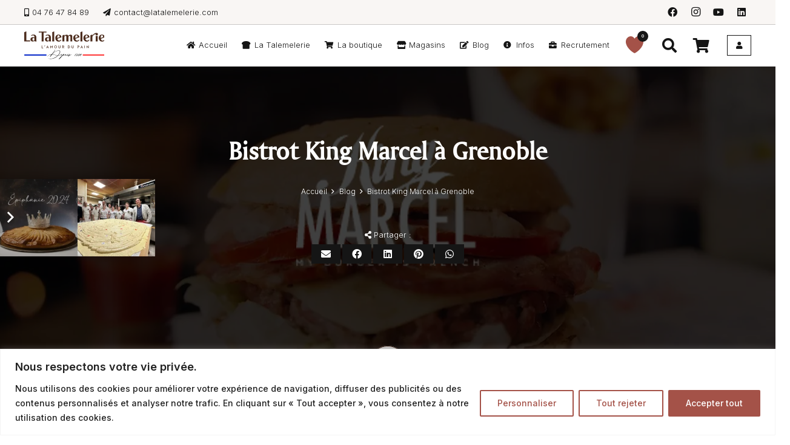

--- FILE ---
content_type: text/html; charset=UTF-8
request_url: https://www.latalemelerie.com/blog/bistrot-king-marcel-a-grenoble/
body_size: 62860
content:
<!DOCTYPE HTML><html lang="fr-FR"><head><meta charset="UTF-8"><meta name='robots' content='index, follow, max-image-preview:large, max-snippet:-1, max-video-preview:-1' /><link rel="shortcut icon" href="https://www.latalemelerie.com/wp-content/uploads/favicon-16.ico" sizes="16x16"><link rel="shortcut icon" href="https://www.latalemelerie.com/wp-content/uploads/favicon-32.ico" sizes="32x32"><link rel="icon" type="image/png" href="https://www.latalemelerie.com/wp-content/uploads/favicon-16.png" sizes="16x16"><link rel="icon" type="image/png" href="https://www.latalemelerie.com/wp-content/uploads/favicon-32.png" sizes="32x32"><meta name="msapplication-square70x70logo" content="https://www.latalemelerie.com/wp-content/uploads/favicon-70.png" /><link rel="icon" type="image/png" href="https://www.latalemelerie.com/wp-content/uploads/favicon-96.png" sizes="96x96"><link rel="apple-touch-icon" href="https://www.latalemelerie.com/wp-content/uploads/favicon-120.png"><link rel="icon" type="image/png" href="https://www.latalemelerie.com/wp-content/uploads/favicon-128.png" sizes="128x128"><link rel="apple-touch-icon" href="https://www.latalemelerie.com/wp-content/uploads/favicon-152.png" sizes="152x152"><link rel="apple-touch-icon" href="https://www.latalemelerie.com/wp-content/uploads/favicon-167.png" sizes="167x167"><link rel="apple-touch-icon" href="https://www.latalemelerie.com/wp-content/uploads/favicon-180.png" sizes="180x180"><link rel="icon" type="image/png" href="https://www.latalemelerie.com/wp-content/uploads/favicon-192.png" sizes="192x192"><link rel="icon" type="image/png" href="https://www.latalemelerie.com/wp-content/uploads/favicon-196.png" sizes="196x196"><link rel="icon" type="image/png" href="https://www.latalemelerie.com/wp-content/uploads/favicon-228.png" sizes="228x228"><meta name="msapplication-square270x270logo" content="https://www.latalemelerie.com/wp-content/uploads/favicon-270.png" /><meta name="msapplication-square310x310logo" content="https://www.latalemelerie.com/wp-content/uploads/favicon-310.png" /><meta name="msapplication-TileColor" content="#ffffff" /><meta name="application-name" content="La Talemelerie" /><link media="all" href="https://www.latalemelerie.com/wp-content/cache/autoptimize/css/autoptimize_136563bdecd3ba6351c6e176220165ce.css" rel="stylesheet"><title>Bistrot King Marcel à Grenoble - La Talemelerie</title><meta name="description" content="La passion du burger chez King Marcel, où chaque création est une déclaration d&#039;amour à la gastronomie française. Des ingrédients locaux de qualité, des buns façonnés à la main." /><link rel="canonical" href="https://www.latalemelerie.com/blog/bistrot-king-marcel-a-grenoble/" /><meta property="og:locale" content="fr_FR" /><meta property="og:type" content="article" /><meta property="og:title" content="Bistrot King Marcel à Grenoble - La Talemelerie" /><meta property="og:description" content="La passion du burger chez King Marcel, où chaque création est une déclaration d&#039;amour à la gastronomie française. Des ingrédients locaux de qualité, des buns façonnés à la main." /><meta property="og:url" content="https://www.latalemelerie.com/blog/bistrot-king-marcel-a-grenoble/" /><meta property="og:site_name" content="La Talemelerie" /><meta property="article:publisher" content="https://www.facebook.com/LaTalemeleriepageofficielle" /><meta property="article:published_time" content="2023-11-25T05:23:35+00:00" /><meta property="og:image" content="https://www.latalemelerie.com/wp-content/uploads/bistrot-king-marcel-a-grenoble-partenaire-de-la-talemelerie-5412.webp" /><meta property="og:image:width" content="1280" /><meta property="og:image:height" content="853" /><meta property="og:image:type" content="image/webp" /><meta name="author" content="wpop" /><meta name="twitter:card" content="summary_large_image" /><meta name="twitter:label1" content="Écrit par" /><meta name="twitter:data1" content="wpop" /><meta name="twitter:label2" content="Durée de lecture estimée" /><meta name="twitter:data2" content="2 minutes" /> <script type="application/ld+json" class="yoast-schema-graph">{"@context":"https://schema.org","@graph":[{"@type":"Article","@id":"https://www.latalemelerie.com/blog/bistrot-king-marcel-a-grenoble/#article","isPartOf":{"@id":"https://www.latalemelerie.com/blog/bistrot-king-marcel-a-grenoble/"},"author":{"name":"wpop","@id":"https://www.latalemelerie.com/#/schema/person/e8fb4e8afe5c2c78dabaf5709f851441"},"headline":"Bistrot King Marcel à Grenoble","datePublished":"2023-11-25T05:23:35+00:00","mainEntityOfPage":{"@id":"https://www.latalemelerie.com/blog/bistrot-king-marcel-a-grenoble/"},"wordCount":310,"commentCount":0,"publisher":{"@id":"https://www.latalemelerie.com/#organization"},"image":{"@id":"https://www.latalemelerie.com/blog/bistrot-king-marcel-a-grenoble/#primaryimage"},"thumbnailUrl":"https://www.latalemelerie.com/wp-content/uploads/bistrot-king-marcel-a-grenoble-partenaire-de-la-talemelerie-5412.webp","keywords":["boulangers artisans","buns faits maison","burger français","cheddar","chef cuisinier","Click &amp; Collect","cuisine française","Dark Kitchens","expérience gastronomique","fast-food américain","ingrédients locaux","livraison","Milkshakes","Nuggets","qualité alimentaire","Salades","Wraps"],"articleSection":["Blog","Partenaires"],"inLanguage":"fr-FR","potentialAction":[{"@type":"CommentAction","name":"Comment","target":["https://www.latalemelerie.com/blog/bistrot-king-marcel-a-grenoble/#respond"]}]},{"@type":"WebPage","@id":"https://www.latalemelerie.com/blog/bistrot-king-marcel-a-grenoble/","url":"https://www.latalemelerie.com/blog/bistrot-king-marcel-a-grenoble/","name":"Bistrot King Marcel à Grenoble - La Talemelerie","isPartOf":{"@id":"https://www.latalemelerie.com/#website"},"primaryImageOfPage":{"@id":"https://www.latalemelerie.com/blog/bistrot-king-marcel-a-grenoble/#primaryimage"},"image":{"@id":"https://www.latalemelerie.com/blog/bistrot-king-marcel-a-grenoble/#primaryimage"},"thumbnailUrl":"https://www.latalemelerie.com/wp-content/uploads/bistrot-king-marcel-a-grenoble-partenaire-de-la-talemelerie-5412.webp","datePublished":"2023-11-25T05:23:35+00:00","description":"La passion du burger chez King Marcel, où chaque création est une déclaration d'amour à la gastronomie française. Des ingrédients locaux de qualité, des buns façonnés à la main.","breadcrumb":{"@id":"https://www.latalemelerie.com/blog/bistrot-king-marcel-a-grenoble/#breadcrumb"},"inLanguage":"fr-FR","potentialAction":[{"@type":"ReadAction","target":["https://www.latalemelerie.com/blog/bistrot-king-marcel-a-grenoble/"]}]},{"@type":"ImageObject","inLanguage":"fr-FR","@id":"https://www.latalemelerie.com/blog/bistrot-king-marcel-a-grenoble/#primaryimage","url":"https://www.latalemelerie.com/wp-content/uploads/bistrot-king-marcel-a-grenoble-partenaire-de-la-talemelerie-5412.webp","contentUrl":"https://www.latalemelerie.com/wp-content/uploads/bistrot-king-marcel-a-grenoble-partenaire-de-la-talemelerie-5412.webp","width":1280,"height":853,"caption":"Bistrot King Marcel à Grenoble, partenaire de La Talemelerie"},{"@type":"BreadcrumbList","@id":"https://www.latalemelerie.com/blog/bistrot-king-marcel-a-grenoble/#breadcrumb","itemListElement":[{"@type":"ListItem","position":1,"name":"Accueil","item":"https://www.latalemelerie.com/"},{"@type":"ListItem","position":2,"name":"Bistrot King Marcel à Grenoble"}]},{"@type":"WebSite","@id":"https://www.latalemelerie.com/#website","url":"https://www.latalemelerie.com/","name":"La Talemelerie","description":"Boulangerie Pâtisserie La Talemelerie","publisher":{"@id":"https://www.latalemelerie.com/#organization"},"alternateName":"La Talemelerie","potentialAction":[{"@type":"SearchAction","target":{"@type":"EntryPoint","urlTemplate":"https://www.latalemelerie.com/?s={search_term_string}"},"query-input":{"@type":"PropertyValueSpecification","valueRequired":true,"valueName":"search_term_string"}}],"inLanguage":"fr-FR"},{"@type":"Organization","@id":"https://www.latalemelerie.com/#organization","name":"La Talemelerie","alternateName":"La Talemelerie","url":"https://www.latalemelerie.com/","logo":{"@type":"ImageObject","inLanguage":"fr-FR","@id":"https://www.latalemelerie.com/#/schema/logo/image/","url":"https://www.latalemelerie.com/wp-content/uploads/boulangerie-patisserie-la-talemelerie-a-grenoble-et-chambery-3421.webp","contentUrl":"https://www.latalemelerie.com/wp-content/uploads/boulangerie-patisserie-la-talemelerie-a-grenoble-et-chambery-3421.webp","width":696,"height":696,"caption":"La Talemelerie"},"image":{"@id":"https://www.latalemelerie.com/#/schema/logo/image/"},"sameAs":["https://www.facebook.com/LaTalemeleriepageofficielle","https://www.instagram.com/latalemelerieofficiel/","https://www.youtube.com/@LaTalemelerie","https://fr.linkedin.com/company/la-talemelerie"]},{"@type":"Person","@id":"https://www.latalemelerie.com/#/schema/person/e8fb4e8afe5c2c78dabaf5709f851441","name":"wpop","image":{"@type":"ImageObject","inLanguage":"fr-FR","@id":"https://www.latalemelerie.com/#/schema/person/image/","url":"https://secure.gravatar.com/avatar/bd00d66909a2d59b3a1b359d047939ad9e2bb84e1f34d2878c8995a4ebb0d7e7?s=96&d=mm&r=g","contentUrl":"https://secure.gravatar.com/avatar/bd00d66909a2d59b3a1b359d047939ad9e2bb84e1f34d2878c8995a4ebb0d7e7?s=96&d=mm&r=g","caption":"wpop"},"sameAs":["https://wpop.fr"],"url":"https://www.latalemelerie.com/author/wpop/"}]}</script> <link rel='dns-prefetch' href='//cdnjs.cloudflare.com' /><link rel='dns-prefetch' href='//cdn.jsdelivr.net' /><link rel='dns-prefetch' href='//use.fontawesome.com' /><link rel='dns-prefetch' href='//fonts.googleapis.com' /><meta name="viewport" content="width=device-width, initial-scale=1"><meta name="theme-color" content="#F9F6F4"><link rel="preload" href="https://www.latalemelerie.com/wp-content/uploads/boheme_floral-webfont.woff2" as="font" type="font/woff2" crossorigin><link rel="preload" href="https://www.latalemelerie.com/wp-content/uploads/estelle-webfont.woff2" as="font" type="font/woff2" crossorigin><link rel="preload" href="https://www.latalemelerie.com/wp-content/uploads/amerigo_bt-webfont.woff2" as="font" type="font/woff2" crossorigin><link rel="preload" href="https://www.latalemelerie.com/wp-content/uploads/adelia-webfont.woff2" as="font" type="font/woff2" crossorigin><style id='wp-img-auto-sizes-contain-inline-css'>img:is([sizes=auto i],[sizes^="auto," i]){contain-intrinsic-size:3000px 1500px}</style><style id='woocommerce-inline-inline-css'>.woocommerce form .form-row .required{visibility:visible}</style><link rel='stylesheet' id='font_awesome-css' href='https://use.fontawesome.com/releases/v5.0.10/css/all.css?ver=6.9' media='all' /><link rel='stylesheet' id='ionrangeslider-css' href='https://cdnjs.cloudflare.com/ajax/libs/ion-rangeslider/2.3.1/css/ion.rangeSlider.min.css?ver=1769050161' media='all' /><link rel='stylesheet' id='select2_front_css-css' href='https://cdnjs.cloudflare.com/ajax/libs/select2/4.0.13/css/select2.min.css?ver=1769050161' media='all' /><link rel='stylesheet' id='us-fonts-css' href='https://fonts.googleapis.com/css?family=Inter%3A500%2C300%2C600%7CWork+Sans%3A400%2C500&#038;display=swap&#038;ver=6.9' media='all' /><link rel='stylesheet' id='us-theme-css' href='https://www.latalemelerie.com/wp-content/cache/autoptimize/css/autoptimize_single_99fcfd9a4739bac72dbe16c8643ecd59.css?ver=e73e4e0b' media='all' /> <script id="cookie-law-info-js-extra">var _ckyConfig = {"_ipData":[],"_assetsURL":"https://www.latalemelerie.com/wp-content/plugins/cookie-law-info/lite/frontend/images/","_publicURL":"https://www.latalemelerie.com","_expiry":"365","_categories":[{"name":"N\u00e9cessaire","slug":"necessary","isNecessary":true,"ccpaDoNotSell":true,"cookies":[],"active":true,"defaultConsent":{"gdpr":true,"ccpa":true}},{"name":"Fonctionnelle","slug":"functional","isNecessary":false,"ccpaDoNotSell":true,"cookies":[],"active":true,"defaultConsent":{"gdpr":false,"ccpa":false}},{"name":"Analytique","slug":"analytics","isNecessary":false,"ccpaDoNotSell":true,"cookies":[],"active":true,"defaultConsent":{"gdpr":false,"ccpa":false}},{"name":"Performance","slug":"performance","isNecessary":false,"ccpaDoNotSell":true,"cookies":[],"active":true,"defaultConsent":{"gdpr":false,"ccpa":false}},{"name":"Publicit\u00e9","slug":"advertisement","isNecessary":false,"ccpaDoNotSell":true,"cookies":[],"active":true,"defaultConsent":{"gdpr":false,"ccpa":false}}],"_activeLaw":"gdpr","_rootDomain":"","_block":"1","_showBanner":"1","_bannerConfig":{"settings":{"type":"banner","preferenceCenterType":"popup","position":"bottom","applicableLaw":"gdpr"},"behaviours":{"reloadBannerOnAccept":false,"loadAnalyticsByDefault":false,"animations":{"onLoad":"animate","onHide":"sticky"}},"config":{"revisitConsent":{"status":true,"tag":"revisit-consent","position":"bottom-left","meta":{"url":"#"},"styles":{"background-color":"#a45248"},"elements":{"title":{"type":"text","tag":"revisit-consent-title","status":true,"styles":{"color":"#0056a7"}}}},"preferenceCenter":{"toggle":{"status":true,"tag":"detail-category-toggle","type":"toggle","states":{"active":{"styles":{"background-color":"#1863DC"}},"inactive":{"styles":{"background-color":"#D0D5D2"}}}}},"categoryPreview":{"status":false,"toggle":{"status":true,"tag":"detail-category-preview-toggle","type":"toggle","states":{"active":{"styles":{"background-color":"#1863DC"}},"inactive":{"styles":{"background-color":"#D0D5D2"}}}}},"videoPlaceholder":{"status":true,"styles":{"background-color":"#000000","border-color":"#000000","color":"#ffffff"}},"readMore":{"status":false,"tag":"readmore-button","type":"link","meta":{"noFollow":true,"newTab":true},"styles":{"color":"#a45248","background-color":"transparent","border-color":"transparent"}},"showMore":{"status":true,"tag":"show-desc-button","type":"button","styles":{"color":"#1863DC"}},"showLess":{"status":true,"tag":"hide-desc-button","type":"button","styles":{"color":"#1863DC"}},"alwaysActive":{"status":true,"tag":"always-active","styles":{"color":"#008000"}},"manualLinks":{"status":true,"tag":"manual-links","type":"link","styles":{"color":"#1863DC"}},"auditTable":{"status":true},"optOption":{"status":true,"toggle":{"status":true,"tag":"optout-option-toggle","type":"toggle","states":{"active":{"styles":{"background-color":"#1863dc"}},"inactive":{"styles":{"background-color":"#FFFFFF"}}}}}}},"_version":"3.3.9.1","_logConsent":"1","_tags":[{"tag":"accept-button","styles":{"color":"#FFFFFF","background-color":"#a45248","border-color":"#a45248"}},{"tag":"reject-button","styles":{"color":"#a45248","background-color":"transparent","border-color":"#a45248"}},{"tag":"settings-button","styles":{"color":"#a45248","background-color":"transparent","border-color":"#a45248"}},{"tag":"readmore-button","styles":{"color":"#a45248","background-color":"transparent","border-color":"transparent"}},{"tag":"donotsell-button","styles":{"color":"#1863DC","background-color":"transparent","border-color":"transparent"}},{"tag":"show-desc-button","styles":{"color":"#1863DC"}},{"tag":"hide-desc-button","styles":{"color":"#1863DC"}},{"tag":"cky-always-active","styles":[]},{"tag":"cky-link","styles":[]},{"tag":"accept-button","styles":{"color":"#FFFFFF","background-color":"#a45248","border-color":"#a45248"}},{"tag":"revisit-consent","styles":{"background-color":"#a45248"}}],"_shortCodes":[{"key":"cky_readmore","content":"\u003Ca href=\"#\" class=\"cky-policy\" aria-label=\"Politique relative aux cookies\" target=\"_blank\" rel=\"noopener\" data-cky-tag=\"readmore-button\"\u003EPolitique relative aux cookies\u003C/a\u003E","tag":"readmore-button","status":false,"attributes":{"rel":"nofollow","target":"_blank"}},{"key":"cky_show_desc","content":"\u003Cbutton class=\"cky-show-desc-btn\" data-cky-tag=\"show-desc-button\" aria-label=\"Afficher plus\"\u003EAfficher plus\u003C/button\u003E","tag":"show-desc-button","status":true,"attributes":[]},{"key":"cky_hide_desc","content":"\u003Cbutton class=\"cky-show-desc-btn\" data-cky-tag=\"hide-desc-button\" aria-label=\"Afficher moins\"\u003EAfficher moins\u003C/button\u003E","tag":"hide-desc-button","status":true,"attributes":[]},{"key":"cky_optout_show_desc","content":"[cky_optout_show_desc]","tag":"optout-show-desc-button","status":true,"attributes":[]},{"key":"cky_optout_hide_desc","content":"[cky_optout_hide_desc]","tag":"optout-hide-desc-button","status":true,"attributes":[]},{"key":"cky_category_toggle_label","content":"[cky_{{status}}_category_label] [cky_preference_{{category_slug}}_title]","tag":"","status":true,"attributes":[]},{"key":"cky_enable_category_label","content":"Activer","tag":"","status":true,"attributes":[]},{"key":"cky_disable_category_label","content":"D\u00e9sactiver","tag":"","status":true,"attributes":[]},{"key":"cky_video_placeholder","content":"\u003Cdiv class=\"video-placeholder-normal\" data-cky-tag=\"video-placeholder\" id=\"[UNIQUEID]\"\u003E\u003Cp class=\"video-placeholder-text-normal\" data-cky-tag=\"placeholder-title\"\u003EVeuillez accepter le consentement des cookies\u003C/p\u003E\u003C/div\u003E","tag":"","status":true,"attributes":[]},{"key":"cky_enable_optout_label","content":"Activer","tag":"","status":true,"attributes":[]},{"key":"cky_disable_optout_label","content":"D\u00e9sactiver","tag":"","status":true,"attributes":[]},{"key":"cky_optout_toggle_label","content":"[cky_{{status}}_optout_label] [cky_optout_option_title]","tag":"","status":true,"attributes":[]},{"key":"cky_optout_option_title","content":"Ne pas vendre ou partager mes informations personnelles","tag":"","status":true,"attributes":[]},{"key":"cky_optout_close_label","content":"Fermer","tag":"","status":true,"attributes":[]},{"key":"cky_preference_close_label","content":"Fermer","tag":"","status":true,"attributes":[]}],"_rtl":"","_language":"fr","_providersToBlock":[]};
var _ckyStyles = {"css":".cky-overlay{background: #000000; opacity: 0.4; position: fixed; top: 0; left: 0; width: 100%; height: 100%; z-index: 99999999;}.cky-hide{display: none;}.cky-btn-revisit-wrapper{display: flex; align-items: center; justify-content: center; background: #0056a7; width: 45px; height: 45px; border-radius: 50%; position: fixed; z-index: 999999; cursor: pointer;}.cky-revisit-bottom-left{bottom: 15px; left: 15px;}.cky-revisit-bottom-right{bottom: 15px; right: 15px;}.cky-btn-revisit-wrapper .cky-btn-revisit{display: flex; align-items: center; justify-content: center; background: none; border: none; cursor: pointer; position: relative; margin: 0; padding: 0;}.cky-btn-revisit-wrapper .cky-btn-revisit img{max-width: fit-content; margin: 0; height: 30px; width: 30px;}.cky-revisit-bottom-left:hover::before{content: attr(data-tooltip); position: absolute; background: #4e4b66; color: #ffffff; left: calc(100% + 7px); font-size: 12px; line-height: 16px; width: max-content; padding: 4px 8px; border-radius: 4px;}.cky-revisit-bottom-left:hover::after{position: absolute; content: \"\"; border: 5px solid transparent; left: calc(100% + 2px); border-left-width: 0; border-right-color: #4e4b66;}.cky-revisit-bottom-right:hover::before{content: attr(data-tooltip); position: absolute; background: #4e4b66; color: #ffffff; right: calc(100% + 7px); font-size: 12px; line-height: 16px; width: max-content; padding: 4px 8px; border-radius: 4px;}.cky-revisit-bottom-right:hover::after{position: absolute; content: \"\"; border: 5px solid transparent; right: calc(100% + 2px); border-right-width: 0; border-left-color: #4e4b66;}.cky-revisit-hide{display: none;}.cky-consent-container{position: fixed; width: 100%; box-sizing: border-box; z-index: 9999999;}.cky-consent-container .cky-consent-bar{background: #ffffff; border: 1px solid; padding: 16.5px 24px; box-shadow: 0 -1px 10px 0 #acabab4d;}.cky-banner-bottom{bottom: 0; left: 0;}.cky-banner-top{top: 0; left: 0;}.cky-custom-brand-logo-wrapper .cky-custom-brand-logo{width: 100px; height: auto; margin: 0 0 12px 0;}.cky-notice .cky-title{color: #212121; font-weight: 700; font-size: 18px; line-height: 24px; margin: 0 0 12px 0;}.cky-notice-group{display: flex; justify-content: space-between; align-items: center; font-size: 14px; line-height: 24px; font-weight: 400;}.cky-notice-des *,.cky-preference-content-wrapper *,.cky-accordion-header-des *,.cky-gpc-wrapper .cky-gpc-desc *{font-size: 14px;}.cky-notice-des{color: #212121; font-size: 14px; line-height: 24px; font-weight: 400;}.cky-notice-des img{height: 25px; width: 25px;}.cky-consent-bar .cky-notice-des p,.cky-gpc-wrapper .cky-gpc-desc p,.cky-preference-body-wrapper .cky-preference-content-wrapper p,.cky-accordion-header-wrapper .cky-accordion-header-des p,.cky-cookie-des-table li div:last-child p{color: inherit; margin-top: 0; overflow-wrap: break-word;}.cky-notice-des P:last-child,.cky-preference-content-wrapper p:last-child,.cky-cookie-des-table li div:last-child p:last-child,.cky-gpc-wrapper .cky-gpc-desc p:last-child{margin-bottom: 0;}.cky-notice-des a.cky-policy,.cky-notice-des button.cky-policy{font-size: 14px; color: #1863dc; white-space: nowrap; cursor: pointer; background: transparent; border: 1px solid; text-decoration: underline;}.cky-notice-des button.cky-policy{padding: 0;}.cky-notice-des a.cky-policy:focus-visible,.cky-notice-des button.cky-policy:focus-visible,.cky-preference-content-wrapper .cky-show-desc-btn:focus-visible,.cky-accordion-header .cky-accordion-btn:focus-visible,.cky-preference-header .cky-btn-close:focus-visible,.cky-switch input[type=\"checkbox\"]:focus-visible,.cky-footer-wrapper a:focus-visible,.cky-btn:focus-visible{outline: 2px solid #1863dc; outline-offset: 2px;}.cky-btn:focus:not(:focus-visible),.cky-accordion-header .cky-accordion-btn:focus:not(:focus-visible),.cky-preference-content-wrapper .cky-show-desc-btn:focus:not(:focus-visible),.cky-btn-revisit-wrapper .cky-btn-revisit:focus:not(:focus-visible),.cky-preference-header .cky-btn-close:focus:not(:focus-visible),.cky-consent-bar .cky-banner-btn-close:focus:not(:focus-visible){outline: 0;}button.cky-show-desc-btn:not(:hover):not(:active){color: #1863dc; background: transparent;}button.cky-accordion-btn:not(:hover):not(:active),button.cky-banner-btn-close:not(:hover):not(:active),button.cky-btn-close:not(:hover):not(:active),button.cky-btn-revisit:not(:hover):not(:active){background: transparent;}.cky-consent-bar button:hover,.cky-modal.cky-modal-open button:hover,.cky-consent-bar button:focus,.cky-modal.cky-modal-open button:focus{text-decoration: none;}.cky-notice-btn-wrapper{display: flex; justify-content: center; align-items: center; margin-left: 15px;}.cky-notice-btn-wrapper .cky-btn{text-shadow: none; box-shadow: none;}.cky-btn{font-size: 14px; font-family: inherit; line-height: 24px; padding: 8px 27px; font-weight: 500; margin: 0 8px 0 0; border-radius: 2px; white-space: nowrap; cursor: pointer; text-align: center; text-transform: none; min-height: 0;}.cky-btn:hover{opacity: 0.8;}.cky-btn-customize{color: #1863dc; background: transparent; border: 2px solid #1863dc;}.cky-btn-reject{color: #1863dc; background: transparent; border: 2px solid #1863dc;}.cky-btn-accept{background: #1863dc; color: #ffffff; border: 2px solid #1863dc;}.cky-btn:last-child{margin-right: 0;}@media (max-width: 768px){.cky-notice-group{display: block;}.cky-notice-btn-wrapper{margin-left: 0;}.cky-notice-btn-wrapper .cky-btn{flex: auto; max-width: 100%; margin-top: 10px; white-space: unset;}}@media (max-width: 576px){.cky-notice-btn-wrapper{flex-direction: column;}.cky-custom-brand-logo-wrapper, .cky-notice .cky-title, .cky-notice-des, .cky-notice-btn-wrapper{padding: 0 28px;}.cky-consent-container .cky-consent-bar{padding: 16.5px 0;}.cky-notice-des{max-height: 40vh; overflow-y: scroll;}.cky-notice-btn-wrapper .cky-btn{width: 100%; padding: 8px; margin-right: 0;}.cky-notice-btn-wrapper .cky-btn-accept{order: 1;}.cky-notice-btn-wrapper .cky-btn-reject{order: 3;}.cky-notice-btn-wrapper .cky-btn-customize{order: 2;}}@media (max-width: 425px){.cky-custom-brand-logo-wrapper, .cky-notice .cky-title, .cky-notice-des, .cky-notice-btn-wrapper{padding: 0 24px;}.cky-notice-btn-wrapper{flex-direction: column;}.cky-btn{width: 100%; margin: 10px 0 0 0;}.cky-notice-btn-wrapper .cky-btn-customize{order: 2;}.cky-notice-btn-wrapper .cky-btn-reject{order: 3;}.cky-notice-btn-wrapper .cky-btn-accept{order: 1; margin-top: 16px;}}@media (max-width: 352px){.cky-notice .cky-title{font-size: 16px;}.cky-notice-des *{font-size: 12px;}.cky-notice-des, .cky-btn{font-size: 12px;}}.cky-modal.cky-modal-open{display: flex; visibility: visible; -webkit-transform: translate(-50%, -50%); -moz-transform: translate(-50%, -50%); -ms-transform: translate(-50%, -50%); -o-transform: translate(-50%, -50%); transform: translate(-50%, -50%); top: 50%; left: 50%; transition: all 1s ease;}.cky-modal{box-shadow: 0 32px 68px rgba(0, 0, 0, 0.3); margin: 0 auto; position: fixed; max-width: 100%; background: #ffffff; top: 50%; box-sizing: border-box; border-radius: 6px; z-index: 999999999; color: #212121; -webkit-transform: translate(-50%, 100%); -moz-transform: translate(-50%, 100%); -ms-transform: translate(-50%, 100%); -o-transform: translate(-50%, 100%); transform: translate(-50%, 100%); visibility: hidden; transition: all 0s ease;}.cky-preference-center{max-height: 79vh; overflow: hidden; width: 845px; overflow: hidden; flex: 1 1 0; display: flex; flex-direction: column; border-radius: 6px;}.cky-preference-header{display: flex; align-items: center; justify-content: space-between; padding: 22px 24px; border-bottom: 1px solid;}.cky-preference-header .cky-preference-title{font-size: 18px; font-weight: 700; line-height: 24px;}.cky-preference-header .cky-btn-close{margin: 0; cursor: pointer; vertical-align: middle; padding: 0; background: none; border: none; width: auto; height: auto; min-height: 0; line-height: 0; text-shadow: none; box-shadow: none;}.cky-preference-header .cky-btn-close img{margin: 0; height: 10px; width: 10px;}.cky-preference-body-wrapper{padding: 0 24px; flex: 1; overflow: auto; box-sizing: border-box;}.cky-preference-content-wrapper,.cky-gpc-wrapper .cky-gpc-desc{font-size: 14px; line-height: 24px; font-weight: 400; padding: 12px 0;}.cky-preference-content-wrapper{border-bottom: 1px solid;}.cky-preference-content-wrapper img{height: 25px; width: 25px;}.cky-preference-content-wrapper .cky-show-desc-btn{font-size: 14px; font-family: inherit; color: #1863dc; text-decoration: none; line-height: 24px; padding: 0; margin: 0; white-space: nowrap; cursor: pointer; background: transparent; border-color: transparent; text-transform: none; min-height: 0; text-shadow: none; box-shadow: none;}.cky-accordion-wrapper{margin-bottom: 10px;}.cky-accordion{border-bottom: 1px solid;}.cky-accordion:last-child{border-bottom: none;}.cky-accordion .cky-accordion-item{display: flex; margin-top: 10px;}.cky-accordion .cky-accordion-body{display: none;}.cky-accordion.cky-accordion-active .cky-accordion-body{display: block; padding: 0 22px; margin-bottom: 16px;}.cky-accordion-header-wrapper{cursor: pointer; width: 100%;}.cky-accordion-item .cky-accordion-header{display: flex; justify-content: space-between; align-items: center;}.cky-accordion-header .cky-accordion-btn{font-size: 16px; font-family: inherit; color: #212121; line-height: 24px; background: none; border: none; font-weight: 700; padding: 0; margin: 0; cursor: pointer; text-transform: none; min-height: 0; text-shadow: none; box-shadow: none;}.cky-accordion-header .cky-always-active{color: #008000; font-weight: 600; line-height: 24px; font-size: 14px;}.cky-accordion-header-des{font-size: 14px; line-height: 24px; margin: 10px 0 16px 0;}.cky-accordion-chevron{margin-right: 22px; position: relative; cursor: pointer;}.cky-accordion-chevron-hide{display: none;}.cky-accordion .cky-accordion-chevron i::before{content: \"\"; position: absolute; border-right: 1.4px solid; border-bottom: 1.4px solid; border-color: inherit; height: 6px; width: 6px; -webkit-transform: rotate(-45deg); -moz-transform: rotate(-45deg); -ms-transform: rotate(-45deg); -o-transform: rotate(-45deg); transform: rotate(-45deg); transition: all 0.2s ease-in-out; top: 8px;}.cky-accordion.cky-accordion-active .cky-accordion-chevron i::before{-webkit-transform: rotate(45deg); -moz-transform: rotate(45deg); -ms-transform: rotate(45deg); -o-transform: rotate(45deg); transform: rotate(45deg);}.cky-audit-table{background: #f4f4f4; border-radius: 6px;}.cky-audit-table .cky-empty-cookies-text{color: inherit; font-size: 12px; line-height: 24px; margin: 0; padding: 10px;}.cky-audit-table .cky-cookie-des-table{font-size: 12px; line-height: 24px; font-weight: normal; padding: 15px 10px; border-bottom: 1px solid; border-bottom-color: inherit; margin: 0;}.cky-audit-table .cky-cookie-des-table:last-child{border-bottom: none;}.cky-audit-table .cky-cookie-des-table li{list-style-type: none; display: flex; padding: 3px 0;}.cky-audit-table .cky-cookie-des-table li:first-child{padding-top: 0;}.cky-cookie-des-table li div:first-child{width: 100px; font-weight: 600; word-break: break-word; word-wrap: break-word;}.cky-cookie-des-table li div:last-child{flex: 1; word-break: break-word; word-wrap: break-word; margin-left: 8px;}.cky-footer-shadow{display: block; width: 100%; height: 40px; background: linear-gradient(180deg, rgba(255, 255, 255, 0) 0%, #ffffff 100%); position: absolute; bottom: calc(100% - 1px);}.cky-footer-wrapper{position: relative;}.cky-prefrence-btn-wrapper{display: flex; flex-wrap: wrap; align-items: center; justify-content: center; padding: 22px 24px; border-top: 1px solid;}.cky-prefrence-btn-wrapper .cky-btn{flex: auto; max-width: 100%; text-shadow: none; box-shadow: none;}.cky-btn-preferences{color: #1863dc; background: transparent; border: 2px solid #1863dc;}.cky-preference-header,.cky-preference-body-wrapper,.cky-preference-content-wrapper,.cky-accordion-wrapper,.cky-accordion,.cky-accordion-wrapper,.cky-footer-wrapper,.cky-prefrence-btn-wrapper{border-color: inherit;}@media (max-width: 845px){.cky-modal{max-width: calc(100% - 16px);}}@media (max-width: 576px){.cky-modal{max-width: 100%;}.cky-preference-center{max-height: 100vh;}.cky-prefrence-btn-wrapper{flex-direction: column;}.cky-accordion.cky-accordion-active .cky-accordion-body{padding-right: 0;}.cky-prefrence-btn-wrapper .cky-btn{width: 100%; margin: 10px 0 0 0;}.cky-prefrence-btn-wrapper .cky-btn-reject{order: 3;}.cky-prefrence-btn-wrapper .cky-btn-accept{order: 1; margin-top: 0;}.cky-prefrence-btn-wrapper .cky-btn-preferences{order: 2;}}@media (max-width: 425px){.cky-accordion-chevron{margin-right: 15px;}.cky-notice-btn-wrapper{margin-top: 0;}.cky-accordion.cky-accordion-active .cky-accordion-body{padding: 0 15px;}}@media (max-width: 352px){.cky-preference-header .cky-preference-title{font-size: 16px;}.cky-preference-header{padding: 16px 24px;}.cky-preference-content-wrapper *, .cky-accordion-header-des *{font-size: 12px;}.cky-preference-content-wrapper, .cky-preference-content-wrapper .cky-show-more, .cky-accordion-header .cky-always-active, .cky-accordion-header-des, .cky-preference-content-wrapper .cky-show-desc-btn, .cky-notice-des a.cky-policy{font-size: 12px;}.cky-accordion-header .cky-accordion-btn{font-size: 14px;}}.cky-switch{display: flex;}.cky-switch input[type=\"checkbox\"]{position: relative; width: 44px; height: 24px; margin: 0; background: #d0d5d2; -webkit-appearance: none; border-radius: 50px; cursor: pointer; outline: 0; border: none; top: 0;}.cky-switch input[type=\"checkbox\"]:checked{background: #1863dc;}.cky-switch input[type=\"checkbox\"]:before{position: absolute; content: \"\"; height: 20px; width: 20px; left: 2px; bottom: 2px; border-radius: 50%; background-color: white; -webkit-transition: 0.4s; transition: 0.4s; margin: 0;}.cky-switch input[type=\"checkbox\"]:after{display: none;}.cky-switch input[type=\"checkbox\"]:checked:before{-webkit-transform: translateX(20px); -ms-transform: translateX(20px); transform: translateX(20px);}@media (max-width: 425px){.cky-switch input[type=\"checkbox\"]{width: 38px; height: 21px;}.cky-switch input[type=\"checkbox\"]:before{height: 17px; width: 17px;}.cky-switch input[type=\"checkbox\"]:checked:before{-webkit-transform: translateX(17px); -ms-transform: translateX(17px); transform: translateX(17px);}}.cky-consent-bar .cky-banner-btn-close{position: absolute; right: 9px; top: 5px; background: none; border: none; cursor: pointer; padding: 0; margin: 0; min-height: 0; line-height: 0; height: auto; width: auto; text-shadow: none; box-shadow: none;}.cky-consent-bar .cky-banner-btn-close img{height: 9px; width: 9px; margin: 0;}.cky-notice-btn-wrapper .cky-btn-do-not-sell{font-size: 14px; line-height: 24px; padding: 6px 0; margin: 0; font-weight: 500; background: none; border-radius: 2px; border: none; cursor: pointer; text-align: left; color: #1863dc; background: transparent; border-color: transparent; box-shadow: none; text-shadow: none;}.cky-consent-bar .cky-banner-btn-close:focus-visible,.cky-notice-btn-wrapper .cky-btn-do-not-sell:focus-visible,.cky-opt-out-btn-wrapper .cky-btn:focus-visible,.cky-opt-out-checkbox-wrapper input[type=\"checkbox\"].cky-opt-out-checkbox:focus-visible{outline: 2px solid #1863dc; outline-offset: 2px;}@media (max-width: 768px){.cky-notice-btn-wrapper{margin-left: 0; margin-top: 10px; justify-content: left;}.cky-notice-btn-wrapper .cky-btn-do-not-sell{padding: 0;}}@media (max-width: 352px){.cky-notice-btn-wrapper .cky-btn-do-not-sell, .cky-notice-des a.cky-policy{font-size: 12px;}}.cky-opt-out-wrapper{padding: 12px 0;}.cky-opt-out-wrapper .cky-opt-out-checkbox-wrapper{display: flex; align-items: center;}.cky-opt-out-checkbox-wrapper .cky-opt-out-checkbox-label{font-size: 16px; font-weight: 700; line-height: 24px; margin: 0 0 0 12px; cursor: pointer;}.cky-opt-out-checkbox-wrapper input[type=\"checkbox\"].cky-opt-out-checkbox{background-color: #ffffff; border: 1px solid black; width: 20px; height: 18.5px; margin: 0; -webkit-appearance: none; position: relative; display: flex; align-items: center; justify-content: center; border-radius: 2px; cursor: pointer;}.cky-opt-out-checkbox-wrapper input[type=\"checkbox\"].cky-opt-out-checkbox:checked{background-color: #1863dc; border: none;}.cky-opt-out-checkbox-wrapper input[type=\"checkbox\"].cky-opt-out-checkbox:checked::after{left: 6px; bottom: 4px; width: 7px; height: 13px; border: solid #ffffff; border-width: 0 3px 3px 0; border-radius: 2px; -webkit-transform: rotate(45deg); -ms-transform: rotate(45deg); transform: rotate(45deg); content: \"\"; position: absolute; box-sizing: border-box;}.cky-opt-out-checkbox-wrapper.cky-disabled .cky-opt-out-checkbox-label,.cky-opt-out-checkbox-wrapper.cky-disabled input[type=\"checkbox\"].cky-opt-out-checkbox{cursor: no-drop;}.cky-gpc-wrapper{margin: 0 0 0 32px;}.cky-footer-wrapper .cky-opt-out-btn-wrapper{display: flex; flex-wrap: wrap; align-items: center; justify-content: center; padding: 22px 24px;}.cky-opt-out-btn-wrapper .cky-btn{flex: auto; max-width: 100%; text-shadow: none; box-shadow: none;}.cky-opt-out-btn-wrapper .cky-btn-cancel{border: 1px solid #dedfe0; background: transparent; color: #858585;}.cky-opt-out-btn-wrapper .cky-btn-confirm{background: #1863dc; color: #ffffff; border: 1px solid #1863dc;}@media (max-width: 352px){.cky-opt-out-checkbox-wrapper .cky-opt-out-checkbox-label{font-size: 14px;}.cky-gpc-wrapper .cky-gpc-desc, .cky-gpc-wrapper .cky-gpc-desc *{font-size: 12px;}.cky-opt-out-checkbox-wrapper input[type=\"checkbox\"].cky-opt-out-checkbox{width: 16px; height: 16px;}.cky-opt-out-checkbox-wrapper input[type=\"checkbox\"].cky-opt-out-checkbox:checked::after{left: 5px; bottom: 4px; width: 3px; height: 9px;}.cky-gpc-wrapper{margin: 0 0 0 28px;}}.video-placeholder-youtube{background-size: 100% 100%; background-position: center; background-repeat: no-repeat; background-color: #b2b0b059; position: relative; display: flex; align-items: center; justify-content: center; max-width: 100%;}.video-placeholder-text-youtube{text-align: center; align-items: center; padding: 10px 16px; background-color: #000000cc; color: #ffffff; border: 1px solid; border-radius: 2px; cursor: pointer;}.video-placeholder-normal{background-image: url(\"/wp-content/plugins/cookie-law-info/lite/frontend/images/placeholder.svg\"); background-size: 80px; background-position: center; background-repeat: no-repeat; background-color: #b2b0b059; position: relative; display: flex; align-items: flex-end; justify-content: center; max-width: 100%;}.video-placeholder-text-normal{align-items: center; padding: 10px 16px; text-align: center; border: 1px solid; border-radius: 2px; cursor: pointer;}.cky-rtl{direction: rtl; text-align: right;}.cky-rtl .cky-banner-btn-close{left: 9px; right: auto;}.cky-rtl .cky-notice-btn-wrapper .cky-btn:last-child{margin-right: 8px;}.cky-rtl .cky-notice-btn-wrapper .cky-btn:first-child{margin-right: 0;}.cky-rtl .cky-notice-btn-wrapper{margin-left: 0; margin-right: 15px;}.cky-rtl .cky-prefrence-btn-wrapper .cky-btn{margin-right: 8px;}.cky-rtl .cky-prefrence-btn-wrapper .cky-btn:first-child{margin-right: 0;}.cky-rtl .cky-accordion .cky-accordion-chevron i::before{border: none; border-left: 1.4px solid; border-top: 1.4px solid; left: 12px;}.cky-rtl .cky-accordion.cky-accordion-active .cky-accordion-chevron i::before{-webkit-transform: rotate(-135deg); -moz-transform: rotate(-135deg); -ms-transform: rotate(-135deg); -o-transform: rotate(-135deg); transform: rotate(-135deg);}@media (max-width: 768px){.cky-rtl .cky-notice-btn-wrapper{margin-right: 0;}}@media (max-width: 576px){.cky-rtl .cky-notice-btn-wrapper .cky-btn:last-child{margin-right: 0;}.cky-rtl .cky-prefrence-btn-wrapper .cky-btn{margin-right: 0;}.cky-rtl .cky-accordion.cky-accordion-active .cky-accordion-body{padding: 0 22px 0 0;}}@media (max-width: 425px){.cky-rtl .cky-accordion.cky-accordion-active .cky-accordion-body{padding: 0 15px 0 0;}}.cky-rtl .cky-opt-out-btn-wrapper .cky-btn{margin-right: 12px;}.cky-rtl .cky-opt-out-btn-wrapper .cky-btn:first-child{margin-right: 0;}.cky-rtl .cky-opt-out-checkbox-wrapper .cky-opt-out-checkbox-label{margin: 0 12px 0 0;}"};
//# sourceURL=cookie-law-info-js-extra</script> <script defer src="https://www.latalemelerie.com/wp-content/plugins/cookie-law-info/lite/frontend/js/script.min.js?ver=3.3.9.1" id="cookie-law-info-js"></script> <script src="https://www.latalemelerie.com/wp-includes/js/jquery/jquery.min.js?ver=3.7.1" id="jquery-core-js"></script> <script defer src="https://www.latalemelerie.com/wp-includes/js/jquery/jquery-migrate.min.js?ver=3.4.1" id="jquery-migrate-js"></script> <script src="https://www.latalemelerie.com/wp-content/plugins/woocommerce/assets/js/jquery-blockui/jquery.blockUI.min.js?ver=2.7.0-wc.10.4.3" id="wc-jquery-blockui-js" defer data-wp-strategy="defer"></script> <script id="wc-add-to-cart-js-extra">var wc_add_to_cart_params = {"ajax_url":"/wp-admin/admin-ajax.php","wc_ajax_url":"/?wc-ajax=%%endpoint%%","i18n_view_cart":"Voir le panier","cart_url":"https://www.latalemelerie.com/panier/","is_cart":"","cart_redirect_after_add":"no"};
//# sourceURL=wc-add-to-cart-js-extra</script> <script src="https://www.latalemelerie.com/wp-content/plugins/woocommerce/assets/js/frontend/add-to-cart.min.js?ver=10.4.3" id="wc-add-to-cart-js" defer data-wp-strategy="defer"></script> <script src="https://www.latalemelerie.com/wp-content/plugins/woocommerce/assets/js/js-cookie/js.cookie.min.js?ver=2.1.4-wc.10.4.3" id="wc-js-cookie-js" defer data-wp-strategy="defer"></script> <script id="woocommerce-js-extra">var woocommerce_params = {"ajax_url":"/wp-admin/admin-ajax.php","wc_ajax_url":"/?wc-ajax=%%endpoint%%","i18n_password_show":"Afficher le mot de passe","i18n_password_hide":"Masquer le mot de passe"};
//# sourceURL=woocommerce-js-extra</script> <script src="https://www.latalemelerie.com/wp-content/plugins/woocommerce/assets/js/frontend/woocommerce.min.js?ver=10.4.3" id="woocommerce-js" defer data-wp-strategy="defer"></script> <script></script><style id="cky-style-inline">[data-cky-tag]{visibility:hidden}</style><div id="wpop_booking_header" data-wpop="eyJpdGVtcyI6MCwiYW1vdW50IjowLCJzZWN0b3IiOiIifQ==" data-target="" data-shop="" data-fk="n"></div><div id="wpopio_custom_products_cat_img" data-img=""></div>  <script defer src="https://www.googletagmanager.com/gtag/js?id=G-D7W3S629X8"></script> <script>window.dataLayer = window.dataLayer || [];
  function gtag(){dataLayer.push(arguments);}
  gtag("js", new Date());

  gtag("config", "G-D7W3S629X8");</script> <script id="us_add_no_touch">if ( ! /Android|webOS|iPhone|iPad|iPod|BlackBerry|IEMobile|Opera Mini/i.test( navigator.userAgent ) ) {
				document.documentElement.classList.add( "no-touch" );
			}</script> <script id="us_color_scheme_switch_class">if ( document.cookie.includes( "us_color_scheme_switch_is_on=true" ) ) {
				document.documentElement.classList.add( "us-color-scheme-on" );
			}</script> <noscript><style>.woocommerce-product-gallery{opacity:1 !important}</style></noscript><meta name="generator" content="Powered by WPBakery Page Builder - drag and drop page builder for WordPress."/><link rel="icon" href="https://www.latalemelerie.com/wp-content/uploads/boulangerie-patisserie-la-talemelerie-favicon-2261-50x50.png" sizes="32x32" /><link rel="icon" href="https://www.latalemelerie.com/wp-content/uploads/boulangerie-patisserie-la-talemelerie-favicon-2261-200x200.png" sizes="192x192" /><link rel="apple-touch-icon" href="https://www.latalemelerie.com/wp-content/uploads/boulangerie-patisserie-la-talemelerie-favicon-2261-200x200.png" /><meta name="msapplication-TileImage" content="https://www.latalemelerie.com/wp-content/uploads/boulangerie-patisserie-la-talemelerie-favicon-2261-300x300.png" /> <style>.woocommerce-product-gallery.woocommerce-product-gallery--with-images ol li{width:20% !important}</style><noscript><style>.wpb_animate_when_almost_visible{opacity:1}</style></noscript><style id="us-icon-fonts">@font-face{font-display:swap;font-style:normal;font-family:"fontawesome";font-weight:900;src:url("https://www.latalemelerie.com/wp-content/themes/Impreza/fonts/fa-solid-900.woff2?ver=8.41") format("woff2")}.fas{font-family:"fontawesome";font-weight:900}@font-face{font-display:swap;font-style:normal;font-family:"fontawesome";font-weight:400;src:url("https://www.latalemelerie.com/wp-content/themes/Impreza/fonts/fa-regular-400.woff2?ver=8.41") format("woff2")}.far{font-family:"fontawesome";font-weight:400}@font-face{font-display:swap;font-style:normal;font-family:"fontawesome";font-weight:300;src:url("https://www.latalemelerie.com/wp-content/themes/Impreza/fonts/fa-light-300.woff2?ver=8.41") format("woff2")}.fal{font-family:"fontawesome";font-weight:300}@font-face{font-display:swap;font-style:normal;font-family:"Font Awesome 5 Duotone";font-weight:900;src:url("https://www.latalemelerie.com/wp-content/themes/Impreza/fonts/fa-duotone-900.woff2?ver=8.41") format("woff2")}.fad{font-family:"Font Awesome 5 Duotone";font-weight:900}.fad{position:relative}.fad:before{position:absolute}.fad:after{opacity:.4}@font-face{font-display:swap;font-style:normal;font-family:"Font Awesome 5 Brands";font-weight:400;src:url("https://www.latalemelerie.com/wp-content/themes/Impreza/fonts/fa-brands-400.woff2?ver=8.41") format("woff2")}.fab{font-family:"Font Awesome 5 Brands";font-weight:400}@font-face{font-display:block;font-style:normal;font-family:"Material Icons";font-weight:400;src:url("https://www.latalemelerie.com/wp-content/themes/Impreza/fonts/material-icons.woff2?ver=8.41") format("woff2")}.material-icons{font-family:"Material Icons";font-weight:400}</style><style id="us-current-header-css">.l-subheader.at_top,.l-subheader.at_top .w-dropdown-list,.l-subheader.at_top .type_mobile .w-nav-list.level_1{background:var(--color-chrome-toolbar);color:var(--color-header-middle-text)}.no-touch .l-subheader.at_top a:hover,.no-touch .l-header.bg_transparent .l-subheader.at_top .w-dropdown.opened a:hover{color:var(--color-alt-content-link-hover)}.l-header.bg_transparent:not(.sticky) .l-subheader.at_top{background:var(--color-header-top-transparent-bg);color:var(--color-header-top-transparent-text)}.no-touch .l-header.bg_transparent:not(.sticky) .at_top .w-cart-link:hover,.no-touch .l-header.bg_transparent:not(.sticky) .at_top .w-text a:hover,.no-touch .l-header.bg_transparent:not(.sticky) .at_top .w-html a:hover,.no-touch .l-header.bg_transparent:not(.sticky) .at_top .w-nav>a:hover,.no-touch .l-header.bg_transparent:not(.sticky) .at_top .w-menu a:hover,.no-touch .l-header.bg_transparent:not(.sticky) .at_top .w-search>a:hover,.no-touch .l-header.bg_transparent:not(.sticky) .at_top .w-socials.shape_none.color_text a:hover,.no-touch .l-header.bg_transparent:not(.sticky) .at_top .w-socials.shape_none.color_link a:hover,.no-touch .l-header.bg_transparent:not(.sticky) .at_top .w-dropdown a:hover,.no-touch .l-header.bg_transparent:not(.sticky) .at_top .type_desktop .menu-item.level_1.opened>a,.no-touch .l-header.bg_transparent:not(.sticky) .at_top .type_desktop .menu-item.level_1:hover>a{color:var(--color-header-top-transparent-text-hover)}.l-subheader.at_middle,.l-subheader.at_middle .w-dropdown-list,.l-subheader.at_middle .type_mobile .w-nav-list.level_1{background:var(--color-header-middle-bg);color:var(--color-header-middle-text)}.no-touch .l-subheader.at_middle a:hover,.no-touch .l-header.bg_transparent .l-subheader.at_middle .w-dropdown.opened a:hover{color:var(--color-header-middle-text-hover)}.l-header.bg_transparent:not(.sticky) .l-subheader.at_middle{background:var(--color-header-transparent-bg);color:var(--color-header-middle-text)}.no-touch .l-header.bg_transparent:not(.sticky) .at_middle .w-cart-link:hover,.no-touch .l-header.bg_transparent:not(.sticky) .at_middle .w-text a:hover,.no-touch .l-header.bg_transparent:not(.sticky) .at_middle .w-html a:hover,.no-touch .l-header.bg_transparent:not(.sticky) .at_middle .w-nav>a:hover,.no-touch .l-header.bg_transparent:not(.sticky) .at_middle .w-menu a:hover,.no-touch .l-header.bg_transparent:not(.sticky) .at_middle .w-search>a:hover,.no-touch .l-header.bg_transparent:not(.sticky) .at_middle .w-socials.shape_none.color_text a:hover,.no-touch .l-header.bg_transparent:not(.sticky) .at_middle .w-socials.shape_none.color_link a:hover,.no-touch .l-header.bg_transparent:not(.sticky) .at_middle .w-dropdown a:hover,.no-touch .l-header.bg_transparent:not(.sticky) .at_middle .type_desktop .menu-item.level_1.opened>a,.no-touch .l-header.bg_transparent:not(.sticky) .at_middle .type_desktop .menu-item.level_1:hover>a{color:var(--color-content-link-hover)}.header_ver .l-header{background:var(--color-header-middle-bg);color:var(--color-header-middle-text)}@media (min-width:1281px){.hidden_for_default{display:none!important}.l-subheader.at_bottom{display:none}.l-header{position:relative;z-index:111}.l-subheader{margin:0 auto}.l-subheader.width_full{padding-left:1.5rem;padding-right:1.5rem}.l-subheader-h{display:flex;align-items:center;position:relative;margin:0 auto;max-width:var(--site-content-width,1200px);height:inherit}.w-header-show{display:none}.l-header.pos_fixed{position:fixed;left:var(--site-outline-width,0);right:var(--site-outline-width,0)}.l-header.pos_fixed:not(.notransition) .l-subheader{transition-property:transform,background,box-shadow,line-height,height,visibility;transition-duration:.3s;transition-timing-function:cubic-bezier(.78,.13,.15,.86)}.headerinpos_bottom.sticky_first_section .l-header.pos_fixed{position:fixed!important}.header_hor .l-header.sticky_auto_hide{transition:margin .3s cubic-bezier(.78,.13,.15,.86) .1s}.header_hor .l-header.sticky_auto_hide.down{margin-top:calc(-1.1 * var(--header-sticky-height,0px) )}.l-header.bg_transparent:not(.sticky) .l-subheader{box-shadow:none!important;background:0 0}.l-header.bg_transparent~.l-main .l-section.width_full.height_auto:first-of-type>.l-section-h{padding-top:0!important;padding-bottom:0!important}.l-header.pos_static.bg_transparent{position:absolute;left:var(--site-outline-width,0);right:var(--site-outline-width,0)}.l-subheader.width_full .l-subheader-h{max-width:none!important}.l-header.shadow_thin .l-subheader.at_middle,.l-header.shadow_thin .l-subheader.at_bottom{box-shadow:0 1px 0 rgba(0,0,0,.08)}.l-header.shadow_wide .l-subheader.at_middle,.l-header.shadow_wide .l-subheader.at_bottom{box-shadow:0 3px 5px -1px rgba(0,0,0,.1),0 2px 1px -1px rgba(0,0,0,.05)}.header_hor .l-subheader-cell>.w-cart{margin-left:0;margin-right:0}:root{--header-height:106px;--header-sticky-height:60px}.l-header:before{content:'106'}.l-header.sticky:before{content:'60'}.l-subheader.at_top{line-height:36px;height:36px;overflow:visible;visibility:visible}.l-header.sticky .l-subheader.at_top{line-height:0;height:0;overflow:hidden;visibility:hidden}.l-subheader.at_middle{line-height:70px;height:70px;overflow:visible;visibility:visible}.l-header.sticky .l-subheader.at_middle{line-height:60px;height:60px;overflow:visible;visibility:visible}.l-subheader.at_bottom{line-height:50px;height:50px;overflow:visible;visibility:visible}.l-header.sticky .l-subheader.at_bottom{line-height:50px;height:50px;overflow:visible;visibility:visible}.headerinpos_above .l-header.pos_fixed{overflow:hidden;transition:transform .3s;transform:translate3d(0,-100%,0)}.headerinpos_above .l-header.pos_fixed.sticky{overflow:visible;transform:none}.headerinpos_above .l-header.pos_fixed~.l-section>.l-section-h,.headerinpos_above .l-header.pos_fixed~.l-main .l-section:first-of-type>.l-section-h{padding-top:0!important}.headerinpos_below .l-header.pos_fixed:not(.sticky){position:absolute;top:100%}.headerinpos_below .l-header.pos_fixed~.l-main>.l-section:first-of-type>.l-section-h{padding-top:0!important}.headerinpos_below .l-header.pos_fixed~.l-main .l-section.full_height:nth-of-type(2){min-height:100vh}.headerinpos_below .l-header.pos_fixed~.l-main>.l-section:nth-of-type(2)>.l-section-h{padding-top:var(--header-height)}.headerinpos_bottom .l-header.pos_fixed:not(.sticky){position:absolute;top:100vh}.headerinpos_bottom .l-header.pos_fixed~.l-main>.l-section:first-of-type>.l-section-h{padding-top:0!important}.headerinpos_bottom .l-header.pos_fixed~.l-main>.l-section:first-of-type>.l-section-h{padding-bottom:var(--header-height)}.headerinpos_bottom .l-header.pos_fixed.bg_transparent~.l-main .l-section.valign_center:not(.height_auto):first-of-type>.l-section-h{top:calc( var(--header-height) / 2 )}.headerinpos_bottom .l-header.pos_fixed:not(.sticky) .w-cart-dropdown,.headerinpos_bottom .l-header.pos_fixed:not(.sticky) .w-nav.type_desktop .w-nav-list.level_2{bottom:100%;transform-origin:0 100%}.headerinpos_bottom .l-header.pos_fixed:not(.sticky) .w-nav.type_mobile.m_layout_dropdown .w-nav-list.level_1{top:auto;bottom:100%;box-shadow:var(--box-shadow-up)}.headerinpos_bottom .l-header.pos_fixed:not(.sticky) .w-nav.type_desktop .w-nav-list.level_3,.headerinpos_bottom .l-header.pos_fixed:not(.sticky) .w-nav.type_desktop .w-nav-list.level_4{top:auto;bottom:0;transform-origin:0 100%}.headerinpos_bottom .l-header.pos_fixed:not(.sticky) .w-dropdown-list{top:auto;bottom:-.4em;padding-top:.4em;padding-bottom:2.4em}.admin-bar .l-header.pos_static.bg_solid~.l-main .l-section.full_height:first-of-type{min-height:calc( 100vh - var(--header-height) - 32px )}.admin-bar .l-header.pos_fixed:not(.sticky_auto_hide)~.l-main .l-section.full_height:not(:first-of-type){min-height:calc( 100vh - var(--header-sticky-height) - 32px )}.admin-bar.headerinpos_below .l-header.pos_fixed~.l-main .l-section.full_height:nth-of-type(2){min-height:calc(100vh - 32px)}}@media (min-width:1025px) and (max-width:1280px){.hidden_for_laptops{display:none!important}.l-subheader.at_bottom{display:none}.l-header{position:relative;z-index:111}.l-subheader{margin:0 auto}.l-subheader.width_full{padding-left:1.5rem;padding-right:1.5rem}.l-subheader-h{display:flex;align-items:center;position:relative;margin:0 auto;max-width:var(--site-content-width,1200px);height:inherit}.w-header-show{display:none}.l-header.pos_fixed{position:fixed;left:var(--site-outline-width,0);right:var(--site-outline-width,0)}.l-header.pos_fixed:not(.notransition) .l-subheader{transition-property:transform,background,box-shadow,line-height,height,visibility;transition-duration:.3s;transition-timing-function:cubic-bezier(.78,.13,.15,.86)}.headerinpos_bottom.sticky_first_section .l-header.pos_fixed{position:fixed!important}.header_hor .l-header.sticky_auto_hide{transition:margin .3s cubic-bezier(.78,.13,.15,.86) .1s}.header_hor .l-header.sticky_auto_hide.down{margin-top:calc(-1.1 * var(--header-sticky-height,0px) )}.l-header.bg_transparent:not(.sticky) .l-subheader{box-shadow:none!important;background:0 0}.l-header.bg_transparent~.l-main .l-section.width_full.height_auto:first-of-type>.l-section-h{padding-top:0!important;padding-bottom:0!important}.l-header.pos_static.bg_transparent{position:absolute;left:var(--site-outline-width,0);right:var(--site-outline-width,0)}.l-subheader.width_full .l-subheader-h{max-width:none!important}.l-header.shadow_thin .l-subheader.at_middle,.l-header.shadow_thin .l-subheader.at_bottom{box-shadow:0 1px 0 rgba(0,0,0,.08)}.l-header.shadow_wide .l-subheader.at_middle,.l-header.shadow_wide .l-subheader.at_bottom{box-shadow:0 3px 5px -1px rgba(0,0,0,.1),0 2px 1px -1px rgba(0,0,0,.05)}.header_hor .l-subheader-cell>.w-cart{margin-left:0;margin-right:0}:root{--header-height:110px;--header-sticky-height:60px}.l-header:before{content:'110'}.l-header.sticky:before{content:'60'}.l-subheader.at_top{line-height:40px;height:40px;overflow:visible;visibility:visible}.l-header.sticky .l-subheader.at_top{line-height:0;height:0;overflow:hidden;visibility:hidden}.l-subheader.at_middle{line-height:70px;height:70px;overflow:visible;visibility:visible}.l-header.sticky .l-subheader.at_middle{line-height:60px;height:60px;overflow:visible;visibility:visible}.l-subheader.at_bottom{line-height:50px;height:50px;overflow:visible;visibility:visible}.l-header.sticky .l-subheader.at_bottom{line-height:50px;height:50px;overflow:visible;visibility:visible}.headerinpos_above .l-header.pos_fixed{overflow:hidden;transition:transform .3s;transform:translate3d(0,-100%,0)}.headerinpos_above .l-header.pos_fixed.sticky{overflow:visible;transform:none}.headerinpos_above .l-header.pos_fixed~.l-section>.l-section-h,.headerinpos_above .l-header.pos_fixed~.l-main .l-section:first-of-type>.l-section-h{padding-top:0!important}.headerinpos_below .l-header.pos_fixed:not(.sticky){position:absolute;top:100%}.headerinpos_below .l-header.pos_fixed~.l-main>.l-section:first-of-type>.l-section-h{padding-top:0!important}.headerinpos_below .l-header.pos_fixed~.l-main .l-section.full_height:nth-of-type(2){min-height:100vh}.headerinpos_below .l-header.pos_fixed~.l-main>.l-section:nth-of-type(2)>.l-section-h{padding-top:var(--header-height)}.headerinpos_bottom .l-header.pos_fixed:not(.sticky){position:absolute;top:100vh}.headerinpos_bottom .l-header.pos_fixed~.l-main>.l-section:first-of-type>.l-section-h{padding-top:0!important}.headerinpos_bottom .l-header.pos_fixed~.l-main>.l-section:first-of-type>.l-section-h{padding-bottom:var(--header-height)}.headerinpos_bottom .l-header.pos_fixed.bg_transparent~.l-main .l-section.valign_center:not(.height_auto):first-of-type>.l-section-h{top:calc( var(--header-height) / 2 )}.headerinpos_bottom .l-header.pos_fixed:not(.sticky) .w-cart-dropdown,.headerinpos_bottom .l-header.pos_fixed:not(.sticky) .w-nav.type_desktop .w-nav-list.level_2{bottom:100%;transform-origin:0 100%}.headerinpos_bottom .l-header.pos_fixed:not(.sticky) .w-nav.type_mobile.m_layout_dropdown .w-nav-list.level_1{top:auto;bottom:100%;box-shadow:var(--box-shadow-up)}.headerinpos_bottom .l-header.pos_fixed:not(.sticky) .w-nav.type_desktop .w-nav-list.level_3,.headerinpos_bottom .l-header.pos_fixed:not(.sticky) .w-nav.type_desktop .w-nav-list.level_4{top:auto;bottom:0;transform-origin:0 100%}.headerinpos_bottom .l-header.pos_fixed:not(.sticky) .w-dropdown-list{top:auto;bottom:-.4em;padding-top:.4em;padding-bottom:2.4em}.admin-bar .l-header.pos_static.bg_solid~.l-main .l-section.full_height:first-of-type{min-height:calc( 100vh - var(--header-height) - 32px )}.admin-bar .l-header.pos_fixed:not(.sticky_auto_hide)~.l-main .l-section.full_height:not(:first-of-type){min-height:calc( 100vh - var(--header-sticky-height) - 32px )}.admin-bar.headerinpos_below .l-header.pos_fixed~.l-main .l-section.full_height:nth-of-type(2){min-height:calc(100vh - 32px)}}@media (min-width:769px) and (max-width:1024px){.hidden_for_tablets{display:none!important}.l-subheader.at_bottom{display:none}.l-header{position:relative;z-index:111}.l-subheader{margin:0 auto}.l-subheader.width_full{padding-left:1.5rem;padding-right:1.5rem}.l-subheader-h{display:flex;align-items:center;position:relative;margin:0 auto;max-width:var(--site-content-width,1200px);height:inherit}.w-header-show{display:none}.l-header.pos_fixed{position:fixed;left:var(--site-outline-width,0);right:var(--site-outline-width,0)}.l-header.pos_fixed:not(.notransition) .l-subheader{transition-property:transform,background,box-shadow,line-height,height,visibility;transition-duration:.3s;transition-timing-function:cubic-bezier(.78,.13,.15,.86)}.headerinpos_bottom.sticky_first_section .l-header.pos_fixed{position:fixed!important}.header_hor .l-header.sticky_auto_hide{transition:margin .3s cubic-bezier(.78,.13,.15,.86) .1s}.header_hor .l-header.sticky_auto_hide.down{margin-top:calc(-1.1 * var(--header-sticky-height,0px) )}.l-header.bg_transparent:not(.sticky) .l-subheader{box-shadow:none!important;background:0 0}.l-header.bg_transparent~.l-main .l-section.width_full.height_auto:first-of-type>.l-section-h{padding-top:0!important;padding-bottom:0!important}.l-header.pos_static.bg_transparent{position:absolute;left:var(--site-outline-width,0);right:var(--site-outline-width,0)}.l-subheader.width_full .l-subheader-h{max-width:none!important}.l-header.shadow_thin .l-subheader.at_middle,.l-header.shadow_thin .l-subheader.at_bottom{box-shadow:0 1px 0 rgba(0,0,0,.08)}.l-header.shadow_wide .l-subheader.at_middle,.l-header.shadow_wide .l-subheader.at_bottom{box-shadow:0 3px 5px -1px rgba(0,0,0,.1),0 2px 1px -1px rgba(0,0,0,.05)}.header_hor .l-subheader-cell>.w-cart{margin-left:0;margin-right:0}:root{--header-height:110px;--header-sticky-height:60px}.l-header:before{content:'110'}.l-header.sticky:before{content:'60'}.l-subheader.at_top{line-height:40px;height:40px;overflow:visible;visibility:visible}.l-header.sticky .l-subheader.at_top{line-height:0;height:0;overflow:hidden;visibility:hidden}.l-subheader.at_middle{line-height:70px;height:70px;overflow:visible;visibility:visible}.l-header.sticky .l-subheader.at_middle{line-height:60px;height:60px;overflow:visible;visibility:visible}.l-subheader.at_bottom{line-height:50px;height:50px;overflow:visible;visibility:visible}.l-header.sticky .l-subheader.at_bottom{line-height:50px;height:50px;overflow:visible;visibility:visible}}@media (max-width:768px){.hidden_for_mobiles{display:none!important}.l-subheader.at_top{display:none}.l-subheader.at_bottom{display:none}.l-header{position:relative;z-index:111}.l-subheader{margin:0 auto}.l-subheader.width_full{padding-left:1.5rem;padding-right:1.5rem}.l-subheader-h{display:flex;align-items:center;position:relative;margin:0 auto;max-width:var(--site-content-width,1200px);height:inherit}.w-header-show{display:none}.l-header.pos_fixed{position:fixed;left:var(--site-outline-width,0);right:var(--site-outline-width,0)}.l-header.pos_fixed:not(.notransition) .l-subheader{transition-property:transform,background,box-shadow,line-height,height,visibility;transition-duration:.3s;transition-timing-function:cubic-bezier(.78,.13,.15,.86)}.headerinpos_bottom.sticky_first_section .l-header.pos_fixed{position:fixed!important}.header_hor .l-header.sticky_auto_hide{transition:margin .3s cubic-bezier(.78,.13,.15,.86) .1s}.header_hor .l-header.sticky_auto_hide.down{margin-top:calc(-1.1 * var(--header-sticky-height,0px) )}.l-header.bg_transparent:not(.sticky) .l-subheader{box-shadow:none!important;background:0 0}.l-header.bg_transparent~.l-main .l-section.width_full.height_auto:first-of-type>.l-section-h{padding-top:0!important;padding-bottom:0!important}.l-header.pos_static.bg_transparent{position:absolute;left:var(--site-outline-width,0);right:var(--site-outline-width,0)}.l-subheader.width_full .l-subheader-h{max-width:none!important}.l-header.shadow_thin .l-subheader.at_middle,.l-header.shadow_thin .l-subheader.at_bottom{box-shadow:0 1px 0 rgba(0,0,0,.08)}.l-header.shadow_wide .l-subheader.at_middle,.l-header.shadow_wide .l-subheader.at_bottom{box-shadow:0 3px 5px -1px rgba(0,0,0,.1),0 2px 1px -1px rgba(0,0,0,.05)}.header_hor .l-subheader-cell>.w-cart{margin-left:0;margin-right:0}:root{--header-height:60px;--header-sticky-height:50px}.l-header:before{content:'60'}.l-header.sticky:before{content:'50'}.l-subheader.at_top{line-height:40px;height:40px;overflow:visible;visibility:visible}.l-header.sticky .l-subheader.at_top{line-height:0;height:0;overflow:hidden;visibility:hidden}.l-subheader.at_middle{line-height:60px;height:60px;overflow:visible;visibility:visible}.l-header.sticky .l-subheader.at_middle{line-height:50px;height:50px;overflow:visible;visibility:visible}.l-subheader.at_bottom{line-height:50px;height:50px;overflow:visible;visibility:visible}.l-header.sticky .l-subheader.at_bottom{line-height:50px;height:50px;overflow:visible;visibility:visible}}@media (min-width:1281px){.ush_image_1{height:50px!important}.l-header.sticky .ush_image_1{height:46px!important}}@media (min-width:1025px) and (max-width:1280px){.ush_image_1{height:46px!important}.l-header.sticky .ush_image_1{height:40px!important}}@media (min-width:769px) and (max-width:1024px){.ush_image_1{height:40px!important}.l-header.sticky .ush_image_1{height:38px!important}}@media (max-width:768px){.ush_image_1{height:38px!important}.l-header.sticky .ush_image_1{height:32px!important}}@media (min-width:1281px){.ush_image_2{height:50px!important}.l-header.sticky .ush_image_2{height:46px!important}}@media (min-width:1025px) and (max-width:1280px){.ush_image_2{height:46px!important}.l-header.sticky .ush_image_2{height:40px!important}}@media (min-width:769px) and (max-width:1024px){.ush_image_2{height:40px!important}.l-header.sticky .ush_image_2{height:38px!important}}@media (max-width:768px){.ush_image_2{height:38px!important}.l-header.sticky .ush_image_2{height:32px!important}}.header_hor .ush_menu_1.type_desktop .menu-item.level_1>a:not(.w-btn){padding-left:12px;padding-right:12px}.header_hor .ush_menu_1.type_desktop .menu-item.level_1>a.w-btn{margin-left:12px;margin-right:12px}.header_hor .ush_menu_1.type_desktop.align-edges>.w-nav-list.level_1{margin-left:-12px;margin-right:-12px}.header_ver .ush_menu_1.type_desktop .menu-item.level_1>a:not(.w-btn){padding-top:12px;padding-bottom:12px}.header_ver .ush_menu_1.type_desktop .menu-item.level_1>a.w-btn{margin-top:12px;margin-bottom:12px}.ush_menu_1.type_desktop .menu-item:not(.level_1){font-size:1rem}.ush_menu_1.type_mobile .w-nav-anchor.level_1,.ush_menu_1.type_mobile .w-nav-anchor.level_1+.w-nav-arrow{font-size:1rem}.ush_menu_1.type_mobile .w-nav-anchor:not(.level_1),.ush_menu_1.type_mobile .w-nav-anchor:not(.level_1)+.w-nav-arrow{font-size:.9rem}@media (min-width:1281px){.ush_menu_1 .w-nav-icon{--icon-size:32px;--icon-size-int:32}}@media (min-width:1025px) and (max-width:1280px){.ush_menu_1 .w-nav-icon{--icon-size:32px;--icon-size-int:32}}@media (min-width:769px) and (max-width:1024px){.ush_menu_1 .w-nav-icon{--icon-size:28px;--icon-size-int:28}}@media (max-width:768px){.ush_menu_1 .w-nav-icon{--icon-size:24px;--icon-size-int:24}}@media screen and (max-width:1099px){.w-nav.ush_menu_1>.w-nav-list.level_1{display:none}.ush_menu_1 .w-nav-control{display:flex}}.no-touch .ush_menu_1 .w-nav-item.level_1.opened>a:not(.w-btn),.no-touch .ush_menu_1 .w-nav-item.level_1:hover>a:not(.w-btn){background:var(--color-chrome-toolbar);color:var(--color-content-link-hover)}.ush_menu_1 .w-nav-item.level_1.current-menu-item>a:not(.w-btn),.ush_menu_1 .w-nav-item.level_1.current-menu-ancestor>a:not(.w-btn),.ush_menu_1 .w-nav-item.level_1.current-page-ancestor>a:not(.w-btn){background:var(--color-header-middle-text-hover);color:var(--color-header-middle-bg)}.l-header.bg_transparent:not(.sticky) .ush_menu_1.type_desktop .w-nav-item.level_1.current-menu-item>a:not(.w-btn),.l-header.bg_transparent:not(.sticky) .ush_menu_1.type_desktop .w-nav-item.level_1.current-menu-ancestor>a:not(.w-btn),.l-header.bg_transparent:not(.sticky) .ush_menu_1.type_desktop .w-nav-item.level_1.current-page-ancestor>a:not(.w-btn){background:var(--color-header-middle-text-hover);color:var(--color-header-middle-bg)}.ush_menu_1 .w-nav-list:not(.level_1){background:var(--color-header-middle-bg);color:var(--color-header-middle-text)}.no-touch .ush_menu_1 .w-nav-item:not(.level_1)>a:focus,.no-touch .ush_menu_1 .w-nav-item:not(.level_1):hover>a{background:0 0;color:var(--color-header-middle-text-hover)}.ush_menu_1 .w-nav-item:not(.level_1).current-menu-item>a,.ush_menu_1 .w-nav-item:not(.level_1).current-menu-ancestor>a,.ush_menu_1 .w-nav-item:not(.level_1).current-page-ancestor>a{background:0 0;color:var(--color-header-middle-text-hover)}.header_hor .ush_menu_2.type_desktop .menu-item.level_1>a:not(.w-btn){padding-left:20px;padding-right:20px}.header_hor .ush_menu_2.type_desktop .menu-item.level_1>a.w-btn{margin-left:20px;margin-right:20px}.header_hor .ush_menu_2.type_desktop.align-edges>.w-nav-list.level_1{margin-left:-20px;margin-right:-20px}.header_ver .ush_menu_2.type_desktop .menu-item.level_1>a:not(.w-btn){padding-top:20px;padding-bottom:20px}.header_ver .ush_menu_2.type_desktop .menu-item.level_1>a.w-btn{margin-top:20px;margin-bottom:20px}.ush_menu_2.type_desktop .menu-item:not(.level_1){font-size:1rem}.ush_menu_2.type_mobile .w-nav-anchor.level_1,.ush_menu_2.type_mobile .w-nav-anchor.level_1+.w-nav-arrow{font-size:1.1rem}.ush_menu_2.type_mobile .w-nav-anchor:not(.level_1),.ush_menu_2.type_mobile .w-nav-anchor:not(.level_1)+.w-nav-arrow{font-size:.9rem}@media (min-width:1281px){.ush_menu_2 .w-nav-icon{--icon-size:36px;--icon-size-int:36}}@media (min-width:1025px) and (max-width:1280px){.ush_menu_2 .w-nav-icon{--icon-size:32px;--icon-size-int:32}}@media (min-width:769px) and (max-width:1024px){.ush_menu_2 .w-nav-icon{--icon-size:28px;--icon-size-int:28}}@media (max-width:768px){.ush_menu_2 .w-nav-icon{--icon-size:24px;--icon-size-int:24}}@media screen and (max-width:2999px){.w-nav.ush_menu_2>.w-nav-list.level_1{display:none}.ush_menu_2 .w-nav-control{display:flex}}.no-touch .ush_menu_2 .w-nav-item.level_1.opened>a:not(.w-btn),.no-touch .ush_menu_2 .w-nav-item.level_1:hover>a:not(.w-btn){background:0 0;color:var(--color-header-middle-text-hover)}.ush_menu_2 .w-nav-item.level_1.current-menu-item>a:not(.w-btn),.ush_menu_2 .w-nav-item.level_1.current-menu-ancestor>a:not(.w-btn),.ush_menu_2 .w-nav-item.level_1.current-page-ancestor>a:not(.w-btn){background:0 0;color:var(--color-header-middle-text-hover)}.l-header.bg_transparent:not(.sticky) .ush_menu_2.type_desktop .w-nav-item.level_1.current-menu-item>a:not(.w-btn),.l-header.bg_transparent:not(.sticky) .ush_menu_2.type_desktop .w-nav-item.level_1.current-menu-ancestor>a:not(.w-btn),.l-header.bg_transparent:not(.sticky) .ush_menu_2.type_desktop .w-nav-item.level_1.current-page-ancestor>a:not(.w-btn){background:0 0;color:var(--color-header-transparent-text-hover)}.ush_menu_2 .w-nav-list:not(.level_1){background:var(--color-header-middle-bg);color:var(--color-header-middle-text)}.no-touch .ush_menu_2 .w-nav-item:not(.level_1)>a:focus,.no-touch .ush_menu_2 .w-nav-item:not(.level_1):hover>a{background:0 0;color:var(--color-header-middle-text-hover)}.ush_menu_2 .w-nav-item:not(.level_1).current-menu-item>a,.ush_menu_2 .w-nav-item:not(.level_1).current-menu-ancestor>a,.ush_menu_2 .w-nav-item:not(.level_1).current-page-ancestor>a{background:0 0;color:var(--color-header-middle-text-hover)}@media (min-width:1281px){.ush_search_1.layout_simple{max-width:300px}.ush_search_1.layout_modern.active{width:300px}.ush_search_1{font-size:22px}}@media (min-width:1025px) and (max-width:1280px){.ush_search_1.layout_simple{max-width:250px}.ush_search_1.layout_modern.active{width:250px}.ush_search_1{font-size:24px}}@media (min-width:769px) and (max-width:1024px){.ush_search_1.layout_simple{max-width:200px}.ush_search_1.layout_modern.active{width:200px}.ush_search_1{font-size:22px}}@media (max-width:768px){.ush_search_1{font-size:20px}}.ush_socials_1 .w-socials-list{margin:-3px}.ush_socials_1 .w-socials-item{padding:3px}@media (min-width:1281px){.ush_cart_1 .w-cart-link{font-size:26px}}@media (min-width:1025px) and (max-width:1280px){.ush_cart_1 .w-cart-link{font-size:24px}}@media (min-width:769px) and (max-width:1024px){.ush_cart_1 .w-cart-link{font-size:22px}}@media (max-width:768px){.ush_cart_1 .w-cart-link{font-size:20px}}.ush_text_2{font-size:.8rem!important;line-height:1.2rem!important}.ush_text_3{font-size:.8rem!important;line-height:1.2rem!important}@media (min-width:1025px) and (max-width:1280px){.ush_menu_1{font-size:.8rem!important}}</style><style id="us-design-options-css">.us_custom_f1a4f275{animation-name:fade!important;animation-delay:.5s!important}.us_custom_203b45a2{font-size:2rem!important;line-height:3rem!important;font-family:var(--h6-font-family)!important;font-weight:300!important}.us_custom_e77f8943{animation-name:fade!important;animation-delay:.75s!important}.us_custom_db03a6b0{animation-name:bounce!important;animation-delay:.75s!important}.us_custom_e1a57ad0{font-size:1.8rem!important;line-height:2.8rem!important;font-family:var(--h6-font-family)!important;font-weight:300!important}.us_custom_d33ec220{animation-name:afb!important;animation-delay:.75s!important}.us_custom_c4ad9cc7{text-align:center!important;animation-name:aft!important;animation-delay:.5s!important}.us_custom_2cc45dc5{font-size:12px!important;line-height:1rem!important}.us_custom_914c7529{text-align:center!important;border-bottom-width:2px!important;border-color:var(--color-alt-content-primary)!important;animation-name:fade!important;animation-delay:.5s!important;border-bottom-style:solid!important}.us_custom_de366d1c{animation-name:afb!important;animation-delay:.5s!important}.us_custom_9452f2a3{animation-name:fade!important;animation-delay:.1s!important}.us_custom_5d225ff8{padding-left:60px!important}.us_custom_131e6f6c{padding-right:25px!important}.us_custom_bb1651a7{border-bottom-width:1px!important;border-color:var(--color-content-link-hover)!important;animation-name:fade!important;animation-delay:.1s!important;border-bottom-style:solid!important}.us_custom_3f5c72cf{padding-left:25px!important}.us_custom_71a96feb{padding-right:60px!important;border-left-width:3px!important;border-color:var(--color-alt-content-primary)!important;border-left-style:solid!important;background:var(--color-header-middle-bg)!important}.us_custom_eb849559{text-align:center!important}.us_custom_879ede65{font-size:1.6rem!important;line-height:2.6rem!important}.us_custom_3edfddf6{text-align:center!important;border-top-width:.5px!important;border-bottom-width:.5px!important;border-color:var(--color-alt-content-border)!important;border-top-style:solid!important;border-bottom-style:solid!important}.us_custom_2ce6c76b{font-size:14px!important;line-height:20px!important}.us_custom_98043eba{text-align:left!important;font-size:1.2rem!important}.us_custom_c00eb460{text-align:center!important;font-size:14px!important;line-height:20px!important}.us_custom_65dee96e{text-align:right!important}@media (min-width:1025px) and (max-width:1280px){.us_custom_203b45a2{font-size:1.8rem!important;line-height:2.8rem!important;font-family:var(--h6-font-family)!important;font-weight:300!important}.us_custom_e1a57ad0{font-size:1.6rem!important;line-height:2.6rem!important;font-family:var(--h6-font-family)!important;font-weight:300!important}.us_custom_5d225ff8{padding-left:50px!important}.us_custom_131e6f6c{padding-right:25px!important}.us_custom_3f5c72cf{padding-left:25px!important}.us_custom_71a96feb{padding-right:50px!important;border-left-width:3px!important;border-color:var(--color-alt-content-primary)!important;border-left-style:solid!important}.us_custom_98043eba{text-align:left!important;font-size:1.2rem!important}.us_custom_65dee96e{text-align:right!important}}@media (min-width:769px) and (max-width:1024px){.us_custom_203b45a2{font-size:1.6rem!important;line-height:2.6rem!important;font-family:var(--h6-font-family)!important;font-weight:300!important}.us_custom_e1a57ad0{font-size:1.5rem!important;line-height:2.5rem!important;font-family:var(--h6-font-family)!important;font-weight:300!important}.us_custom_5d225ff8{padding-left:40px!important}.us_custom_131e6f6c{padding-right:25px!important}.us_custom_3f5c72cf{padding-left:25px!important}.us_custom_71a96feb{padding-right:40px!important;border-left-width:3px!important;border-color:var(--color-alt-content-primary)!important;border-left-style:solid!important}.us_custom_98043eba{text-align:left!important;font-size:1.2rem!important}.us_custom_65dee96e{text-align:right!important}}@media (max-width:768px){.us_custom_e28183d5{text-align:center!important}.us_custom_203b45a2{font-size:1.5rem!important;line-height:2.5rem!important;font-family:var(--h6-font-family)!important;font-weight:300!important}.us_custom_e1a57ad0{font-size:1.4rem!important;line-height:2.4rem!important;font-family:var(--h6-font-family)!important;font-weight:300!important}.us_custom_9452f2a3{margin-top:50px!important}.us_custom_5d225ff8{text-align:center!important;padding-left:25px!important;padding-right:25px!important}.us_custom_131e6f6c{padding-left:25px!important;padding-right:25px!important}.us_custom_3f5c72cf{padding-left:25px!important;padding-right:25px!important}.us_custom_71a96feb{text-align:center!important;padding-left:25px!important;padding-right:25px!important}.us_custom_98043eba{text-align:center!important;font-size:1.2rem!important}.us_custom_65dee96e{text-align:center!important}}</style><style id='global-styles-inline-css'>:root{--wp--preset--aspect-ratio--square:1;--wp--preset--aspect-ratio--4-3:4/3;--wp--preset--aspect-ratio--3-4:3/4;--wp--preset--aspect-ratio--3-2:3/2;--wp--preset--aspect-ratio--2-3:2/3;--wp--preset--aspect-ratio--16-9:16/9;--wp--preset--aspect-ratio--9-16:9/16;--wp--preset--color--black:#000;--wp--preset--color--cyan-bluish-gray:#abb8c3;--wp--preset--color--white:#fff;--wp--preset--color--pale-pink:#f78da7;--wp--preset--color--vivid-red:#cf2e2e;--wp--preset--color--luminous-vivid-orange:#ff6900;--wp--preset--color--luminous-vivid-amber:#fcb900;--wp--preset--color--light-green-cyan:#7bdcb5;--wp--preset--color--vivid-green-cyan:#00d084;--wp--preset--color--pale-cyan-blue:#8ed1fc;--wp--preset--color--vivid-cyan-blue:#0693e3;--wp--preset--color--vivid-purple:#9b51e0;--wp--preset--gradient--vivid-cyan-blue-to-vivid-purple:linear-gradient(135deg,#0693e3 0%,#9b51e0 100%);--wp--preset--gradient--light-green-cyan-to-vivid-green-cyan:linear-gradient(135deg,#7adcb4 0%,#00d082 100%);--wp--preset--gradient--luminous-vivid-amber-to-luminous-vivid-orange:linear-gradient(135deg,#fcb900 0%,#ff6900 100%);--wp--preset--gradient--luminous-vivid-orange-to-vivid-red:linear-gradient(135deg,#ff6900 0%,#cf2e2e 100%);--wp--preset--gradient--very-light-gray-to-cyan-bluish-gray:linear-gradient(135deg,#eee 0%,#a9b8c3 100%);--wp--preset--gradient--cool-to-warm-spectrum:linear-gradient(135deg,#4aeadc 0%,#9778d1 20%,#cf2aba 40%,#ee2c82 60%,#fb6962 80%,#fef84c 100%);--wp--preset--gradient--blush-light-purple:linear-gradient(135deg,#ffceec 0%,#9896f0 100%);--wp--preset--gradient--blush-bordeaux:linear-gradient(135deg,#fecda5 0%,#fe2d2d 50%,#6b003e 100%);--wp--preset--gradient--luminous-dusk:linear-gradient(135deg,#ffcb70 0%,#c751c0 50%,#4158d0 100%);--wp--preset--gradient--pale-ocean:linear-gradient(135deg,#fff5cb 0%,#b6e3d4 50%,#33a7b5 100%);--wp--preset--gradient--electric-grass:linear-gradient(135deg,#caf880 0%,#71ce7e 100%);--wp--preset--gradient--midnight:linear-gradient(135deg,#020381 0%,#2874fc 100%);--wp--preset--font-size--small:13px;--wp--preset--font-size--medium:20px;--wp--preset--font-size--large:36px;--wp--preset--font-size--x-large:42px;--wp--preset--spacing--20:.44rem;--wp--preset--spacing--30:.67rem;--wp--preset--spacing--40:1rem;--wp--preset--spacing--50:1.5rem;--wp--preset--spacing--60:2.25rem;--wp--preset--spacing--70:3.38rem;--wp--preset--spacing--80:5.06rem;--wp--preset--shadow--natural:6px 6px 9px rgba(0,0,0,.2);--wp--preset--shadow--deep:12px 12px 50px rgba(0,0,0,.4);--wp--preset--shadow--sharp:6px 6px 0px rgba(0,0,0,.2);--wp--preset--shadow--outlined:6px 6px 0px -3px #fff,6px 6px #000;--wp--preset--shadow--crisp:6px 6px 0px #000}:where(.is-layout-flex){gap:.5em}:where(.is-layout-grid){gap:.5em}body .is-layout-flex{display:flex}.is-layout-flex{flex-wrap:wrap;align-items:center}.is-layout-flex>:is(*,div){margin:0}body .is-layout-grid{display:grid}.is-layout-grid>:is(*,div){margin:0}:where(.wp-block-columns.is-layout-flex){gap:2em}:where(.wp-block-columns.is-layout-grid){gap:2em}:where(.wp-block-post-template.is-layout-flex){gap:1.25em}:where(.wp-block-post-template.is-layout-grid){gap:1.25em}.has-black-color{color:var(--wp--preset--color--black) !important}.has-cyan-bluish-gray-color{color:var(--wp--preset--color--cyan-bluish-gray) !important}.has-white-color{color:var(--wp--preset--color--white) !important}.has-pale-pink-color{color:var(--wp--preset--color--pale-pink) !important}.has-vivid-red-color{color:var(--wp--preset--color--vivid-red) !important}.has-luminous-vivid-orange-color{color:var(--wp--preset--color--luminous-vivid-orange) !important}.has-luminous-vivid-amber-color{color:var(--wp--preset--color--luminous-vivid-amber) !important}.has-light-green-cyan-color{color:var(--wp--preset--color--light-green-cyan) !important}.has-vivid-green-cyan-color{color:var(--wp--preset--color--vivid-green-cyan) !important}.has-pale-cyan-blue-color{color:var(--wp--preset--color--pale-cyan-blue) !important}.has-vivid-cyan-blue-color{color:var(--wp--preset--color--vivid-cyan-blue) !important}.has-vivid-purple-color{color:var(--wp--preset--color--vivid-purple) !important}.has-black-background-color{background-color:var(--wp--preset--color--black) !important}.has-cyan-bluish-gray-background-color{background-color:var(--wp--preset--color--cyan-bluish-gray) !important}.has-white-background-color{background-color:var(--wp--preset--color--white) !important}.has-pale-pink-background-color{background-color:var(--wp--preset--color--pale-pink) !important}.has-vivid-red-background-color{background-color:var(--wp--preset--color--vivid-red) !important}.has-luminous-vivid-orange-background-color{background-color:var(--wp--preset--color--luminous-vivid-orange) !important}.has-luminous-vivid-amber-background-color{background-color:var(--wp--preset--color--luminous-vivid-amber) !important}.has-light-green-cyan-background-color{background-color:var(--wp--preset--color--light-green-cyan) !important}.has-vivid-green-cyan-background-color{background-color:var(--wp--preset--color--vivid-green-cyan) !important}.has-pale-cyan-blue-background-color{background-color:var(--wp--preset--color--pale-cyan-blue) !important}.has-vivid-cyan-blue-background-color{background-color:var(--wp--preset--color--vivid-cyan-blue) !important}.has-vivid-purple-background-color{background-color:var(--wp--preset--color--vivid-purple) !important}.has-black-border-color{border-color:var(--wp--preset--color--black) !important}.has-cyan-bluish-gray-border-color{border-color:var(--wp--preset--color--cyan-bluish-gray) !important}.has-white-border-color{border-color:var(--wp--preset--color--white) !important}.has-pale-pink-border-color{border-color:var(--wp--preset--color--pale-pink) !important}.has-vivid-red-border-color{border-color:var(--wp--preset--color--vivid-red) !important}.has-luminous-vivid-orange-border-color{border-color:var(--wp--preset--color--luminous-vivid-orange) !important}.has-luminous-vivid-amber-border-color{border-color:var(--wp--preset--color--luminous-vivid-amber) !important}.has-light-green-cyan-border-color{border-color:var(--wp--preset--color--light-green-cyan) !important}.has-vivid-green-cyan-border-color{border-color:var(--wp--preset--color--vivid-green-cyan) !important}.has-pale-cyan-blue-border-color{border-color:var(--wp--preset--color--pale-cyan-blue) !important}.has-vivid-cyan-blue-border-color{border-color:var(--wp--preset--color--vivid-cyan-blue) !important}.has-vivid-purple-border-color{border-color:var(--wp--preset--color--vivid-purple) !important}.has-vivid-cyan-blue-to-vivid-purple-gradient-background{background:var(--wp--preset--gradient--vivid-cyan-blue-to-vivid-purple) !important}.has-light-green-cyan-to-vivid-green-cyan-gradient-background{background:var(--wp--preset--gradient--light-green-cyan-to-vivid-green-cyan) !important}.has-luminous-vivid-amber-to-luminous-vivid-orange-gradient-background{background:var(--wp--preset--gradient--luminous-vivid-amber-to-luminous-vivid-orange) !important}.has-luminous-vivid-orange-to-vivid-red-gradient-background{background:var(--wp--preset--gradient--luminous-vivid-orange-to-vivid-red) !important}.has-very-light-gray-to-cyan-bluish-gray-gradient-background{background:var(--wp--preset--gradient--very-light-gray-to-cyan-bluish-gray) !important}.has-cool-to-warm-spectrum-gradient-background{background:var(--wp--preset--gradient--cool-to-warm-spectrum) !important}.has-blush-light-purple-gradient-background{background:var(--wp--preset--gradient--blush-light-purple) !important}.has-blush-bordeaux-gradient-background{background:var(--wp--preset--gradient--blush-bordeaux) !important}.has-luminous-dusk-gradient-background{background:var(--wp--preset--gradient--luminous-dusk) !important}.has-pale-ocean-gradient-background{background:var(--wp--preset--gradient--pale-ocean) !important}.has-electric-grass-gradient-background{background:var(--wp--preset--gradient--electric-grass) !important}.has-midnight-gradient-background{background:var(--wp--preset--gradient--midnight) !important}.has-small-font-size{font-size:var(--wp--preset--font-size--small) !important}.has-medium-font-size{font-size:var(--wp--preset--font-size--medium) !important}.has-large-font-size{font-size:var(--wp--preset--font-size--large) !important}.has-x-large-font-size{font-size:var(--wp--preset--font-size--x-large) !important}</style></head><body class="wp-singular post-template-default single single-post postid-5411 single-format-standard wp-theme-Impreza l-body Impreza_8.41 us-core_8.41.1 header_hor rounded_none headerinpos_top state_default theme-Impreza woocommerce-no-js us-woo-cart_compact wpb-js-composer js-comp-ver-8.7.2 vc_responsive" itemscope itemtype="https://schema.org/WebPage"><div class="l-preloader"><div class="l-preloader-spinner"><div class="g-preloader type_1"><div></div></div></div></div><div class="l-canvas type_wide"><header id="page-header" class="l-header pos_fixed shadow_wide bg_solid id_1438" itemscope itemtype="https://schema.org/WPHeader"><div class="l-subheader at_top"><div class="l-subheader-h"><div class="l-subheader-cell at_left"><div class="w-text ush_text_2 nowrap icon_atleft"><a title="Contacter La Talemelerie par telephone" href="tel:04 76 47 84 89" class="w-text-h"><i class="fas fa-mobile-android-alt"></i><span class="w-text-value">04 76 47 84 89</span></a></div><div class="w-text ush_text_3 nowrap icon_atleft"><a title="Contacter La Talemelerie par email" href="mailto:contact@latalemelerie.com" class="w-text-h"><i class="fas fa-paper-plane"></i><span class="w-text-value">contact@latalemelerie.com</span></a></div></div><div class="l-subheader-cell at_center"></div><div class="l-subheader-cell at_right"><div class="w-socials ush_socials_1 color_text shape_rounded style_default hover_fade"><div class="w-socials-list"><div class="w-socials-item facebook"><a target="_blank" title="La Talemelerie sur Facebook" href="https://www.facebook.com/LaTalemeleriepageofficielle" class="w-socials-item-link" aria-label="Facebook"><span class="w-socials-item-link-hover"></span><i class="fab fa-facebook"></i></a></div><div class="w-socials-item instagram"><a target="_blank" title="La Talemelerie sur Instagram" href="https://www.instagram.com/latalemelerieofficiel/" class="w-socials-item-link" aria-label="Instagram"><span class="w-socials-item-link-hover"></span><i class="fab fa-instagram"></i></a></div><div class="w-socials-item youtube"><a target="_blank" title="La Talemelerie sur YouTube" href="https://www.youtube.com/@LaTalemelerie" class="w-socials-item-link" aria-label="YouTube"><span class="w-socials-item-link-hover"></span><i class="fab fa-youtube"></i></a></div><div class="w-socials-item linkedin"><a target="_blank" title="La Talemelerie sur LinkedIn" href="https://fr.linkedin.com/company/la-talemelerie" class="w-socials-item-link" aria-label="LinkedIn"><span class="w-socials-item-link-hover"></span><i class="fab fa-linkedin"></i></a></div></div></div></div></div></div><div class="l-subheader at_middle"><div class="l-subheader-h"><div class="l-subheader-cell at_left"><div class="w-image ush_image_1" id="wpop_pages_menu_logo"><a title="Boulangerie Patisserie La Talemelerie" href="/" aria-label="Boulangerie Pâtisserie La Talemelerie à Grenoble et Chambéry depuis 1996 logo" class="w-image-h"><img src="https://www.latalemelerie.com/wp-content/uploads/boulangerie-patisserie-la-talemelerie-a-grenoble-et-chambery-depuis-1996-logo-1597.svg" class="attachment-full size-full" alt="Boulangerie Pâtisserie La Talemelerie à Grenoble et Chambéry depuis 1996 logo" loading="lazy" decoding="async" /></a></div><div class="w-image ush_image_2" id="wpop_pages_menu_logo_bis"><a title="Boulangerie Patisserie La Talemelerie" href="/" aria-label="Boulangerie Pâtisserie La Talemelerie icône" class="w-image-h"><img src="https://www.latalemelerie.com/wp-content/uploads/boulangerie-patisserie-la-talemelerie-icone-3488.svg" class="attachment-full size-full" alt="Boulangerie Pâtisserie La Talemelerie icône" loading="lazy" decoding="async" /></a></div></div><div class="l-subheader-cell at_center"></div><div class="l-subheader-cell at_right"><nav class="w-nav type_desktop ush_menu_1 height_full open_on_hover dropdown_height m_align_none m_layout_fullscreen dropdown_shadow_wide m_effect_aft" id="wpop_pages_menu" itemscope itemtype="https://schema.org/SiteNavigationElement"><a class="w-nav-control" aria-label="Menu" aria-expanded="false" role="button" href="#"><div class="w-nav-icon style_hamburger_1" style="--icon-thickness:2px"><div></div></div></a><ul class="w-nav-list level_1 hide_for_mobiles hover_simple"><li id="menu-item-1439" class="menu-item menu-item-type-post_type menu-item-object-page menu-item-home w-nav-item level_1 menu-item-1439"><a class="w-nav-anchor level_1" href="https://www.latalemelerie.com/" title="Accueil La Talemelerie"><span class="w-nav-title"><i class="fas fa-home"></i> Accueil</span></a></li><li id="menu-item-1577" class="menu-item menu-item-type-post_type menu-item-object-page menu-item-has-children w-nav-item level_1 menu-item-1577"><a class="w-nav-anchor level_1" aria-haspopup="menu" href="https://www.latalemelerie.com/la-talemelerie/" title="Boulangerie Pâtisserie La Talemelerie"><span class="w-nav-title"><i class="fas fa-bread-slice"></i> La Talemelerie</span><span class="w-nav-arrow" tabindex="0" role="button" aria-expanded="false" aria-label="&lt;i class=&quot;fas fa-bread-slice&quot;&gt;&lt;/i&gt; La Talemelerie Menu"></span></a><ul class="w-nav-list level_2"><li id="menu-item-1581" class="menu-item menu-item-type-post_type menu-item-object-us_page_block w-nav-item level_2 menu-item-1581 us_page_block_with_rows"><section class="l-section wpb_row us_custom_f1a4f275 us_animate_this height_large width_full"><div class="l-section-h i-cf"><div class="g-cols vc_row via_flex valign_middle type_default stacking_default"><div class="vc_col-sm-4 wpb_column vc_column_container"><div class="vc_column-inner us_custom_e28183d5"><div class="wpb_wrapper"><span class="w-text us_custom_203b45a2 wpop_script_title"><span class="w-text-h"><span class="w-text-value">Notre Histoire</span></span></span><div class="w-separator size_small"></div><div class="wpb_text_column us_custom_e77f8943 us_animate_this"><div class="wpb_wrapper"><p><strong>La Talemelerie</strong> a été créée en 1996 par <strong>François Bazès</strong>. Issu d&rsquo;une famille de <strong>boulangers</strong> et de <strong>meuniers</strong>, il est passionné par <strong>le pain</strong> et les <strong>savoir-faire artisanaux</strong> du métier de <strong>boulanger</strong>, et veut perpétuer, avec <strong>La Talemelerie</strong>, cet emblème de notre culture française que l&rsquo;<strong>artisanat en boulangerie pâtisserie</strong> représente.<br /> La Talemelerie était née.</p></div></div><div class="w-separator size_small"></div><div class="w-btn-wrapper align_none"><a class="w-btn us-btn-style_46 us_custom_db03a6b0 us_animate_this icon_atleft" title="L&#039;histoire de la Boulangerie Patisserie La Talemelerie" href="https://www.latalemelerie.com/la-talemelerie/lhistoire/"><i class="fas fa-feather-alt"></i><span class="w-btn-label">Découvrir</span></a></div></div></div></div><div class="vc_col-sm-4 wpb_column vc_column_container"><div class="vc_column-inner us_custom_e28183d5"><div class="wpb_wrapper"><span class="w-text us_custom_203b45a2 wpop_script_title"><span class="w-text-h"><span class="w-text-value">Engagement Qualité</span></span></span><div class="w-separator size_small"></div><div class="wpb_text_column us_custom_e77f8943 us_animate_this"><div class="wpb_wrapper"><p><strong>La Talemelerie</strong>, c&rsquo;est un <strong>engagement qualité</strong> affirmé via un choix rigoureux de <strong>matières premières</strong>. Nous prônons l&rsquo;excellence de nos produits grâce à une sélection méticuleuses de matières premières d&rsquo;excellente qualité, triées avec soin pour <strong>conjuguer le naturel à la qualité</strong>. Les procédés de <strong>fabrication artisanale</strong> de nos produits sont ainsi un gage d&rsquo;excellence.</p></div></div><div class="w-separator size_small"></div><div class="w-btn-wrapper align_none"><a class="w-btn us-btn-style_46 us_custom_db03a6b0 us_animate_this icon_atleft" title="Les engagements qualite de la Boulangerie Patisserie La Talemelerie" href="https://www.latalemelerie.com/la-talemelerie/engagement-qualite/"><i class="fas fa-certificate"></i><span class="w-btn-label">Nos engagements</span></a></div></div></div></div><div class="vc_col-sm-4 wpb_column vc_column_container"><div class="vc_column-inner us_custom_e28183d5"><div class="wpb_wrapper"><span class="w-text us_custom_203b45a2 wpop_script_title"><span class="w-text-h"><span class="w-text-value">Savoir-Faire</span></span></span><div class="w-separator size_small"></div><div class="wpb_text_column us_custom_e77f8943 us_animate_this"><div class="wpb_wrapper"><p><strong>Passion et inventivité</strong> sont nos maîtres-mots. Chaque jour, nos <strong>artisans boulangers et pâtissiers</strong> confectionnent <strong>pains</strong>, <strong>viennoiseries</strong> et <strong>pâtisseries</strong>, en perpétuant les <strong>savoir-faire artisanaux</strong> du métier de <strong>boulanger pâtissier</strong>. La Talemelerie, c&rsquo;est la subtile conjugaison du <strong>travail à l&rsquo;ancienne</strong> et d&rsquo;une <strong>créativité inventive</strong> pour, chaque jour, <strong>satisfaire vos papilles</strong>.</p></div></div><div class="w-separator size_small"></div><div class="w-btn-wrapper align_none"><a class="w-btn us-btn-style_46 us_custom_db03a6b0 us_animate_this icon_atleft" title="Savoir-faire de la Boulangerie Patisserie La Talemelerie" href="https://www.latalemelerie.com/la-talemelerie/savoir-faire/"><i class="fas fa-search-plus"></i><span class="w-btn-label">Nos Savoir-Faire</span></a></div></div></div></div></div></div></section></li></ul></li><li id="menu-item-1440" class="menu-item menu-item-type-post_type menu-item-object-page menu-item-has-children w-nav-item level_1 menu-item-1440"><a class="w-nav-anchor level_1" aria-haspopup="menu" href="https://www.latalemelerie.com/boutique/" title="Boutique La Talemelerie"><span class="w-nav-title"><i class="fas fa-shopping-cart"></i> La boutique</span><span class="w-nav-arrow" tabindex="0" role="button" aria-expanded="false" aria-label="&lt;i class=&quot;fas fa-shopping-cart&quot;&gt;&lt;/i&gt; La boutique Menu"></span></a><ul class="w-nav-list level_2"><li id="menu-item-1495" class="menu-item menu-item-type-post_type menu-item-object-us_page_block w-nav-item level_2 menu-item-1495 us_page_block_with_rows"><section class="l-section wpb_row us_custom_f1a4f275 wpop_tal_shop_header_menu us_animate_this height_large width_full"><div class="l-section-h i-cf"><div class="g-cols vc_row via_flex valign_top type_default stacking_default"><div class="vc_col-sm-9 wpb_column vc_column_container"><div class="vc_column-inner us_custom_e28183d5"><div class="wpb_wrapper"><span class="w-text us_custom_203b45a2 wpop_script_title"><span class="w-text-h"><span class="w-text-value">La Boutique</span></span></span><div class="w-separator size_small"></div><div class="g-cols wpb_row via_flex valign_top type_default stacking_default"><div class="vc_col-sm-4 wpb_column vc_column_container"><div class="vc_column-inner"><div class="wpb_wrapper"><nav class="w-menu wpop_shop_submenu layout_ver style_links us_menu_1" style="--main-gap:12px;--main-ver-indent:0.8em;--main-hor-indent:0.8em;--main-color:var(--color-header-middle-text);--main-hover-color:var(--color-header-middle-text-hover);--main-active-color:var(--color-header-middle-text-hover);"><ul id="menu-boutique-pains-sous-menu" class="menu"><li id="menu-item-1622" class="menu-item menu-item-type-taxonomy menu-item-object-product_cat menu-item-1622"><a href="https://www.latalemelerie.com/nos-produits/pains/" title="Pains de la boulangerie La Talemelerie">Pains</a></li><li id="menu-item-1628" class="menu-item menu-item-type-taxonomy menu-item-object-product_cat menu-item-1628"><a href="https://www.latalemelerie.com/nos-produits/pains/pains-traditionnels/" title="Pains traditionnels de la boulangerie La Talemelerie"><i class="fas fa-long-arrow-right"></i> Pains traditionnels</a></li><li id="menu-item-1627" class="menu-item menu-item-type-taxonomy menu-item-object-product_cat menu-item-1627"><a href="https://www.latalemelerie.com/nos-produits/pains/pains-saveurs/" title="Pains saveurs de la boulangerie La Talemelerie"><i class="fas fa-long-arrow-right"></i> Pains saveurs</a></li><li id="menu-item-1626" class="menu-item menu-item-type-taxonomy menu-item-object-product_cat menu-item-1626"><a href="https://www.latalemelerie.com/nos-produits/pains/pains-equilibre-bio/" title="Pains équilibre &#038; BIO de la boulangerie La Talemelerie"><i class="fas fa-long-arrow-right"></i> Pains équilibre &#038; BIO</a></li><li id="menu-item-1623" class="menu-item menu-item-type-taxonomy menu-item-object-product_cat menu-item-1623"><a href="https://www.latalemelerie.com/nos-produits/pains/baguettes/" title="Baguettes de la boulangerie La Talemelerie"><i class="fas fa-long-arrow-right"></i> Baguettes</a></li><li id="menu-item-1624" class="menu-item menu-item-type-taxonomy menu-item-object-product_cat menu-item-1624"><a href="https://www.latalemelerie.com/nos-produits/pains/pains-burgers-mini-pains/" title="Pains burgers &#038; mini pains de la boulangerie La Talemelerie"><i class="fas fa-long-arrow-right"></i> Pains burgers &#038; mini pains</a></li></ul><style>@media (max-width:600px){.us_menu_1 .menu{display:block!important}.us_menu_1 .menu>li{margin:0 0 var(--main-gap,12px)!important}}</style></nav></div></div></div><div class="vc_col-sm-4 wpb_column vc_column_container"><div class="vc_column-inner"><div class="wpb_wrapper"><nav class="w-menu wpop_shop_submenu layout_ver style_links us_menu_2" style="--main-gap:12px;--main-ver-indent:0.8em;--main-hor-indent:0.8em;--main-color:var(--color-header-middle-text);--main-hover-color:var(--color-header-middle-text-hover);--main-active-color:var(--color-header-middle-text-hover);"><ul id="menu-boutique-patisserie-sous-menu" class="menu"><li id="menu-item-1629" class="menu-item menu-item-type-taxonomy menu-item-object-product_cat menu-item-1629"><a href="https://www.latalemelerie.com/nos-produits/patisseries/" title="Pâtisseries de La Talemelerie">Pâtisseries</a></li><li id="menu-item-1632" class="menu-item menu-item-type-taxonomy menu-item-object-product_cat menu-item-1632"><a href="https://www.latalemelerie.com/nos-produits/patisseries/patisseries-individuelles/" title="Pâtisseries individuelles de la pâtisserie La Talemelerie"><i class="fas fa-long-arrow-right"></i> Pâtisseries individuelles</a></li><li id="menu-item-1631" class="menu-item menu-item-type-taxonomy menu-item-object-product_cat menu-item-1631"><a href="https://www.latalemelerie.com/nos-produits/patisseries/entremets-a-partager/" title="Entremets à partager de la pâtisserie La Talemelerie"><i class="fas fa-long-arrow-right"></i> Entremets à partager</a></li><li id="menu-item-1633" class="menu-item menu-item-type-taxonomy menu-item-object-product_cat menu-item-1633"><a href="https://www.latalemelerie.com/nos-produits/patisseries/tartes-flans-a-partager/" title="Tartes &#038; flans à partager de la pâtisserie La Talemelerie"><i class="fas fa-long-arrow-right"></i> Tartes &#038; flans à partager</a></li></ul><style>@media (max-width:600px){.us_menu_2 .menu{display:block!important}.us_menu_2 .menu>li{margin:0 0 var(--main-gap,12px)!important}}</style></nav></div></div></div><div class="vc_col-sm-4 wpb_column vc_column_container"><div class="vc_column-inner"><div class="wpb_wrapper"><nav class="w-menu wpop_shop_submenu layout_ver style_links us_menu_3" style="--main-gap:12px;--main-ver-indent:0.8em;--main-hor-indent:0.8em;--main-color:var(--color-header-middle-text);--main-hover-color:var(--color-header-middle-text-hover);--main-active-color:var(--color-header-middle-text-hover);"><ul id="menu-boutique-viennoiseries-sous-menu" class="menu"><li id="menu-item-1635" class="menu-item menu-item-type-taxonomy menu-item-object-product_cat menu-item-1635"><a href="https://www.latalemelerie.com/nos-produits/viennoiseries/" title="Viennoiseries de la boulangerie pâtisserie La Talemelerie">Viennoiseries</a></li><li id="menu-item-1636" class="menu-item menu-item-type-taxonomy menu-item-object-product_cat menu-item-1636"><a href="https://www.latalemelerie.com/nos-produits/viennoiseries/les-incontournables/" title="Les viennoiseries incontournables de la boulangerie pâtisserie La Talemelerie"><i class="fas fa-long-arrow-right"></i> Les incontournables</a></li><li id="menu-item-1641" class="menu-item menu-item-type-taxonomy menu-item-object-product_cat menu-item-1641"><a href="https://www.latalemelerie.com/nos-produits/viennoiseries/nos-specialites/" title="Les spécialités en viennoiserie de la boulangerie pâtisserie La Talemelerie"><i class="fas fa-long-arrow-right"></i> Nos spécialités</a></li><li id="menu-item-1638" class="menu-item menu-item-type-taxonomy menu-item-object-product_cat menu-item-1638"><a href="https://www.latalemelerie.com/nos-produits/viennoiseries/nos-brioches/" title="Brioches de la boulangerie pâtisserie La Talemelerie"><i class="fas fa-long-arrow-right"></i> Nos brioches</a></li><li id="menu-item-1637" class="menu-item menu-item-type-taxonomy menu-item-object-product_cat menu-item-1637"><a href="https://www.latalemelerie.com/nos-produits/viennoiseries/mini-viennoiseries-chouquettes/" title="Mini viennoiseries &#038; chouquettes de la boulangerie pâtisserie La Talemelerie"><i class="fas fa-long-arrow-right"></i> Mini viennoiseries &#038; chouquettes</a></li><li id="menu-item-1640" class="menu-item menu-item-type-taxonomy menu-item-object-product_cat menu-item-1640"><a href="https://www.latalemelerie.com/nos-produits/viennoiseries/nos-gourmandises/" title="Viennoiseries gourmandes de la boulangerie pâtisserie La Talemelerie"><i class="fas fa-long-arrow-right"></i> Nos gourmandises</a></li></ul><style>@media (max-width:600px){.us_menu_3 .menu{display:block!important}.us_menu_3 .menu>li{margin:0 0 var(--main-gap,12px)!important}}</style></nav></div></div></div></div><div class="w-separator size_medium"></div><div class="g-cols wpb_row via_flex valign_top type_default stacking_default"><div class="vc_col-sm-4 wpb_column vc_column_container"><div class="vc_column-inner"><div class="wpb_wrapper"><nav class="w-menu wpop_shop_submenu layout_ver style_links us_menu_4" style="--main-gap:12px;--main-ver-indent:0.8em;--main-hor-indent:0.8em;--main-color:var(--color-header-middle-text);--main-hover-color:var(--color-header-middle-text-hover);--main-active-color:var(--color-header-middle-text-hover);"><ul id="menu-boutique-snacking-sous-menu" class="menu"><li id="menu-item-1644" class="menu-item menu-item-type-taxonomy menu-item-object-product_cat menu-item-1644"><a href="https://www.latalemelerie.com/nos-produits/snacking/" title="Snacking à la boulangerie pâtisserie La Talemelerie">Snacking</a></li><li id="menu-item-2779" class="menu-item menu-item-type-taxonomy menu-item-object-product_cat menu-item-2779"><a href="https://www.latalemelerie.com/nos-produits/snacking/sandwichs/" title="Sandwichs de la boulangerie pâtisserie La Talemelerie"><i class="fas fa-long-arrow-right"></i> Sandwichs</a></li><li id="menu-item-1646" class="menu-item menu-item-type-taxonomy menu-item-object-product_cat menu-item-1646"><a href="https://www.latalemelerie.com/nos-produits/snacking/paninis-et-ciabattas/" title="Paninis &#038; Ciabattas de la boulangerie pâtisserie La Talemelerie"><i class="fas fa-long-arrow-right"></i> Paninis &#038; Ciabattas</a></li><li id="menu-item-2778" class="menu-item menu-item-type-taxonomy menu-item-object-product_cat menu-item-2778"><a href="https://www.latalemelerie.com/nos-produits/snacking/pizzas-et-fougasses/" title="Pizzas et fougasses de la boulangerie pâtisserie La Talemelerie"><i class="fas fa-long-arrow-right"></i> Pizzas et fougasses</a></li><li id="menu-item-1648" class="menu-item menu-item-type-taxonomy menu-item-object-product_cat menu-item-1648"><a href="https://www.latalemelerie.com/nos-produits/snacking/salades/" title="Salades de la boulangerie pâtisserie La Talemelerie"><i class="fas fa-long-arrow-right"></i> Salades</a></li><li id="menu-item-1647" class="menu-item menu-item-type-taxonomy menu-item-object-product_cat menu-item-1647"><a href="https://www.latalemelerie.com/nos-produits/snacking/petites-quiches/" title="Petites quiches de la boulangerie pâtisserie La Talemelerie"><i class="fas fa-long-arrow-right"></i> Petites quiches</a></li><li id="menu-item-1650" class="menu-item menu-item-type-taxonomy menu-item-object-product_cat menu-item-1650"><a href="https://www.latalemelerie.com/nos-produits/snacking/tartes-salees-a-la-part/" title="Tartes salées à la part de la boulangerie pâtisserie La Talemelerie"><i class="fas fa-long-arrow-right"></i> Tartes salées à la part</a></li><li id="menu-item-1649" class="menu-item menu-item-type-taxonomy menu-item-object-product_cat menu-item-1649"><a href="https://www.latalemelerie.com/nos-produits/snacking/sales-gourmands/" title="Salés gourmands de la boulangerie pâtisserie La Talemelerie"><i class="fas fa-long-arrow-right"></i> Salés gourmands</a></li><li id="menu-item-1645" class="menu-item menu-item-type-taxonomy menu-item-object-product_cat menu-item-1645"><a href="https://www.latalemelerie.com/nos-produits/snacking/boissons/" title="Boissons de la boulangerie pâtisserie La Talemelerie"><i class="fas fa-long-arrow-right"></i> Boissons</a></li></ul><style>@media (max-width:600px){.us_menu_4 .menu{display:block!important}.us_menu_4 .menu>li{margin:0 0 var(--main-gap,12px)!important}}</style></nav></div></div></div><div class="vc_col-sm-4 wpb_column vc_column_container"><div class="vc_column-inner"><div class="wpb_wrapper"><nav class="w-menu wpop_shop_submenu layout_ver style_links us_menu_5" style="--main-gap:12px;--main-ver-indent:0.8em;--main-hor-indent:0.8em;--main-color:var(--color-header-middle-text);--main-hover-color:var(--color-header-middle-text-hover);--main-active-color:var(--color-header-middle-text-hover);"><ul id="menu-boutique-offres-menus-sous-menu" class="menu"><li id="menu-item-1651" class="menu-item menu-item-type-taxonomy menu-item-object-product_cat menu-item-1651"><a href="https://www.latalemelerie.com/nos-produits/offres-menus/" title="Offres &#038; Menus de la boulangerie pâtisserie La Talemelerie">Offres &amp; Menus</a></li><li id="menu-item-1652" class="menu-item menu-item-type-taxonomy menu-item-object-product_cat menu-item-1652"><a href="https://www.latalemelerie.com/nos-produits/offres-menus/menus-snacking/" title="Menus snacking de la boulangerie pâtisserie La Talemelerie"><i class="fas fa-long-arrow-right"></i> Menus snacking</a></li><li id="menu-item-1654" class="menu-item menu-item-type-taxonomy menu-item-object-product_cat menu-item-1654"><a href="https://www.latalemelerie.com/nos-produits/offres-menus/offres-petit-dejeuner/" title="Offres petit déjeuner de la boulangerie pâtisserie La Talemelerie"><i class="fas fa-long-arrow-right"></i> Offres petit déjeuner</a></li><li id="menu-item-1653" class="menu-item menu-item-type-taxonomy menu-item-object-product_cat menu-item-1653"><a href="https://www.latalemelerie.com/nos-produits/offres-menus/offres-du-moment-promotion/" title="Offres du moment &#038; promotion de la boulangerie pâtisserie La Talemelerie"><i class="fas fa-long-arrow-right"></i> Offres du moment &#038; promotion</a></li></ul><style>@media (max-width:600px){.us_menu_5 .menu{display:block!important}.us_menu_5 .menu>li{margin:0 0 var(--main-gap,12px)!important}}</style></nav><div class="w-separator size_medium"></div><nav class="w-menu wpop_shop_submenu layout_ver style_links us_menu_6" style="--main-gap:12px;--main-ver-indent:0.8em;--main-hor-indent:0.8em;--main-color:var(--color-header-middle-text);--main-hover-color:var(--color-header-middle-text-hover);--main-active-color:var(--color-header-middle-text-hover);"><ul id="menu-boutique-produits-cakes-et-gateaux-de-voyage" class="menu"><li id="menu-item-3491" class="menu-item menu-item-type-taxonomy menu-item-object-product_cat menu-item-3491"><a href="https://www.latalemelerie.com/nos-produits/cakes-et-gateaux-de-voyage/" title="Cakes et gâteaux de voyage à la boulangerie pâtisserie La Talemelerie">Cakes et gâteaux de voyage</a></li></ul><style>@media (max-width:600px){.us_menu_6 .menu{display:block!important}.us_menu_6 .menu>li{margin:0 0 var(--main-gap,12px)!important}}</style></nav><div class="w-separator size_medium"></div><nav class="w-menu wpop_shop_submenu layout_ver style_links us_menu_7" style="--main-gap:12px;--main-ver-indent:0.8em;--main-hor-indent:0.8em;--main-color:var(--color-header-middle-text);--main-hover-color:var(--color-header-middle-text-hover);--main-active-color:var(--color-header-middle-text-hover);"><ul id="menu-boutique-produits-du-moment-sous-menu" class="menu"><li id="menu-item-1716" class="menu-item menu-item-type-taxonomy menu-item-object-product_cat menu-item-1716"><a href="https://www.latalemelerie.com/nos-produits/fetes-et-evenements/" title="Produits de fêtes et événements de la boulangerie pâtisserie La Talemelerie">Fêtes et événements</a></li></ul><style>@media (max-width:600px){.us_menu_7 .menu{display:block!important}.us_menu_7 .menu>li{margin:0 0 var(--main-gap,12px)!important}}</style></nav></div></div></div><div class="vc_col-sm-4 wpb_column vc_column_container"><div class="vc_column-inner"><div class="wpb_wrapper"><div class="w-separator size_medium"></div><nav class="w-menu wpop_shop_submenu layout_ver style_links us_menu_8" style="--main-gap:12px;--main-ver-indent:0.8em;--main-hor-indent:0.8em;--main-color:var(--color-header-middle-text);--main-hover-color:var(--color-header-middle-text-hover);--main-active-color:var(--color-header-middle-text-hover);"><ul id="menu-boutique-offres-menus-sous-menu-1" class="menu"><li class="menu-item menu-item-type-taxonomy menu-item-object-product_cat menu-item-1651"><a href="https://www.latalemelerie.com/nos-produits/offres-menus/" title="Offres &#038; Menus de la boulangerie pâtisserie La Talemelerie">Offres &amp; Menus</a></li><li class="menu-item menu-item-type-taxonomy menu-item-object-product_cat menu-item-1652"><a href="https://www.latalemelerie.com/nos-produits/offres-menus/menus-snacking/" title="Menus snacking de la boulangerie pâtisserie La Talemelerie"><i class="fas fa-long-arrow-right"></i> Menus snacking</a></li><li class="menu-item menu-item-type-taxonomy menu-item-object-product_cat menu-item-1654"><a href="https://www.latalemelerie.com/nos-produits/offres-menus/offres-petit-dejeuner/" title="Offres petit déjeuner de la boulangerie pâtisserie La Talemelerie"><i class="fas fa-long-arrow-right"></i> Offres petit déjeuner</a></li><li class="menu-item menu-item-type-taxonomy menu-item-object-product_cat menu-item-1653"><a href="https://www.latalemelerie.com/nos-produits/offres-menus/offres-du-moment-promotion/" title="Offres du moment &#038; promotion de la boulangerie pâtisserie La Talemelerie"><i class="fas fa-long-arrow-right"></i> Offres du moment &#038; promotion</a></li></ul><style>@media (max-width:600px){.us_menu_8 .menu{display:block!important}.us_menu_8 .menu>li{margin:0 0 var(--main-gap,12px)!important}}</style></nav><div class="w-separator size_medium"></div><span class="w-text us_custom_e1a57ad0 wpop_script_title"><span class="w-text-h"><span class="w-text-value">Tous Nos Produits</span></span></span><div class="w-separator size_small"></div><div class="wpb_text_column"><div class="wpb_wrapper"><p>Découvrez l&rsquo;ensemble des produits de notre boutique en ligne, et délectez-vous des meilleurs pains, viennoiseries et pâtisseries.</p></div></div><div class="w-separator size_small"></div><div class="w-btn-wrapper align_none"><a class="w-btn us-btn-style_46 us_custom_db03a6b0 us_animate_this icon_atleft" title="Boutique de la Boulangerie Patisserie La Talemelerie" href="https://www.latalemelerie.com/boutique/"><i class="fas fa-shopping-cart"></i><span class="w-btn-label">La boutique</span></a></div></div></div></div></div></div></div></div><div class="vc_col-sm-3 wpb_column vc_column_container wpop_best_sales"><div class="vc_column-inner"><div class="wpb_wrapper"><section class="l-section wpb_row height_auto width_full"><div class="l-section-h i-cf"><div class="g-cols vc_row via_flex valign_top type_default stacking_default"><div class="vc_col-sm-12 wpb_column vc_column_container"><div class="vc_column-inner"><div class="wpb_wrapper"><span class="w-text us_custom_203b45a2 wpop_script_title"><span class="w-text-h"><span class="w-text-value">Sac à pain offert</span></span></span><div class="w-separator size_small"></div><div class="w-image align_none"><a title="Sac à pain éco-responsable offert dès 40 euros d&#039;achat" href="https://www.latalemelerie.com/boutique/accessoires/sac-a-pain-eco-responsable/" aria-label="Votre sac à pain en coton naturel offert dès 40 euros d&rsquo;achat à La Talemelerie" class="w-image-h"><img width="600" height="600" src="https://www.latalemelerie.com/wp-content/uploads/votre-sac-a-pain-en-coton-naturel-offert-des-40-euros-dachat-a-la-talemelerie-600x600-6588.webp" class="attachment-woocommerce_single size-woocommerce_single" alt="Votre sac à pain en coton naturel offert dès 40 euros d&rsquo;achat à La Talemelerie" loading="lazy" decoding="async" srcset="https://www.latalemelerie.com/wp-content/uploads/votre-sac-a-pain-en-coton-naturel-offert-des-40-euros-dachat-a-la-talemelerie-600x600-6588.webp 600w, https://www.latalemelerie.com/wp-content/uploads/votre-sac-a-pain-en-coton-naturel-offert-des-40-euros-dachat-a-la-talemelerie-300x300-6588.webp 300w, https://www.latalemelerie.com/wp-content/uploads/votre-sac-a-pain-en-coton-naturel-offert-des-40-euros-dachat-a-la-talemelerie-150x150-6588.webp 150w, https://www.latalemelerie.com/wp-content/uploads/votre-sac-a-pain-en-coton-naturel-offert-des-40-euros-dachat-a-la-talemelerie-100x100-6588.webp 100w, https://www.latalemelerie.com/wp-content/uploads/votre-sac-a-pain-en-coton-naturel-offert-des-40-euros-dachat-a-la-talemelerie-72x72-6588.webp 72w, https://www.latalemelerie.com/wp-content/uploads/votre-sac-a-pain-en-coton-naturel-offert-des-40-euros-dachat-a-la-talemelerie-50x50-6588.webp 50w, https://www.latalemelerie.com/wp-content/uploads/votre-sac-a-pain-en-coton-naturel-offert-des-40-euros-dachat-a-la-talemelerie-30x30-6588.webp 30w, https://www.latalemelerie.com/wp-content/uploads/votre-sac-a-pain-en-coton-naturel-offert-des-40-euros-dachat-a-la-talemelerie-720x720-6588.webp 720w, https://www.latalemelerie.com/wp-content/uploads/votre-sac-a-pain-en-coton-naturel-offert-des-40-euros-dachat-a-la-talemelerie-360x360-6588.webp 360w, https://www.latalemelerie.com/wp-content/uploads/votre-sac-a-pain-en-coton-naturel-offert-des-40-euros-dachat-a-la-talemelerie-400x400-6588.webp 400w, https://www.latalemelerie.com/wp-content/uploads/votre-sac-a-pain-en-coton-naturel-offert-des-40-euros-dachat-a-la-talemelerie-200x200-6588.webp 200w, https://www.latalemelerie.com/wp-content/uploads/votre-sac-a-pain-en-coton-naturel-offert-des-40-euros-dachat-a-la-talemelerie-6588.webp 800w" sizes="auto, (max-width: 600px) 100vw, 600px" /></a></div></div></div></div></div></div></section></div></div></div></div></div></section></li></ul></li><li id="menu-item-1443" class="menu-item menu-item-type-post_type menu-item-object-page menu-item-has-children w-nav-item level_1 menu-item-1443"><a class="w-nav-anchor level_1" aria-haspopup="menu" href="https://www.latalemelerie.com/nos-magasins/" title="Les magasins La Talemelerie"><span class="w-nav-title"><i class="fas fa-store"></i> Magasins</span><span class="w-nav-arrow" tabindex="0" role="button" aria-expanded="false" aria-label="&lt;i class=&quot;fas fa-store&quot;&gt;&lt;/i&gt; Magasins Menu"></span></a><ul class="w-nav-list level_2"><li id="menu-item-1466" class="menu-item menu-item-type-post_type menu-item-object-us_page_block w-nav-item level_2 menu-item-1466 us_page_block_with_rows"><section class="l-section wpb_row us_custom_f1a4f275 us_animate_this height_large width_full"><div class="l-section-h i-cf"><div class="g-cols vc_row via_flex valign_middle type_default stacking_default"><div class="vc_col-sm-5 wpb_column vc_column_container"><div class="vc_column-inner us_custom_e28183d5"><div class="wpb_wrapper"><span class="w-text us_custom_203b45a2 wpop_script_title"><span class="w-text-h"><span class="w-text-value">Nos Magasins</span></span></span><div class="w-separator size_small"></div><div class="wpb_text_column us_custom_e77f8943 us_animate_this"><div class="wpb_wrapper"><p>Pour vous servir du mieux que possible et ravir vos papilles à chaque instant, La <strong>boulangerie pâtisserie La Talemelerie</strong> dispose de neuf boutiques situées dans les villes de <strong>Grenoble</strong>, <strong>Chambéry</strong> et <strong>Seyssinet-Pariset</strong>.</p><p>Avec ses <strong>neuf boulangeries &amp; pâtisseries</strong> pour mieux vous servir et vous permettre de déguster des <strong>produits artisanaux</strong> des plus gustatifs, <strong>La Talemelerie</strong> dispose également d&rsquo;un <strong>centre de production</strong> où les savoir-faire d&rsquo;antan sont perpétués avec ferveur, dans le respect des <strong>traditions du métier de boulanger pâtissier</strong>.</p></div></div><div class="w-separator size_small"></div><div class="w-btn-wrapper align_none hide_on_mobiles"><a class="w-btn us-btn-style_46 us_custom_db03a6b0 us_animate_this icon_atleft" title="Magasins de la Boulangerie Patisserie La Talemelerie" href="https://www.latalemelerie.com/nos-magasins/"><i class="fas fa-store"></i><span class="w-btn-label">Magasins la Talemelerie</span></a></div></div></div></div><div class="vc_col-sm-7 wpb_column vc_column_container"><div class="vc_column-inner"><div class="wpb_wrapper"><div class="w-grid us_carousel us_custom_d33ec220 us_animate_this type_carousel layout_1727 preload_style_spinner items_3" id="us_grid_1" style="--items:3;--gap:0.5rem;"><style>.layout_1727 .usg_vwrapper_2{padding:5px 10px 0 10px!important}</style><div class="w-grid-list owl-carousel valign_stretch dotstyle_circle navstyle_circle arrows-ver-pos_middle arrows-hor-pos_on_sides_outside arrows-disabled_hide owl-responsive-2000" style="--transition-duration:350ms;"><article class="w-grid-item post-6999 page type-page status-publish has-post-thumbnail hentry" data-id="6999"><div class="w-grid-item-h"><div class="w-vwrapper usg_vwrapper_1 wpop_post_slide page_slide align_none valign_top"><div class="w-post-elm post_image usg_post_image_1 wpop_post_fi stretched"><a href="https://www.latalemelerie.com/nos-magasins/la-talemelerie-alsace-lorraine-a-grenoble/" aria-label="La Talemelerie Alsace-Lorraine à Grenoble"><img width="400" height="300" src="https://www.latalemelerie.com/wp-content/uploads/DEVANTURE-MAGASIN-AL-JUILLET-2025-e1754548877628.jpeg" class="attachment-us_400_400 size-us_400_400 wp-post-image" alt="" decoding="async" loading="lazy" /></a></div><div class="w-vwrapper usg_vwrapper_2 wpop_data align_none valign_top"><div class="w-html usg_html_1 tal_shop_grid_title"><span class="wpop_shop_slide_title"> <a title="La Talemelerie Alsace-Lorraine à Grenoble" href="https://www.latalemelerie.com/nos-magasins/la-talemelerie-alsace-lorraine-a-grenoble/">La Talemelerie <span class="shop">Alsace-Lorraine</span><br><span class="location">Grenoble</span></a> </span></div><a class="w-btn us-btn-style_48 usg_btn_1" title="Decouvrir ce magasin La Talemelerie" href="https://www.latalemelerie.com/nos-magasins/la-talemelerie-alsace-lorraine-a-grenoble/"><span class="w-btn-label">Découvrir</span></a></div><div class="w-image usg_image_1 latal_badge"><div class="w-image-h"><img width="1024" height="1024" src="https://www.latalemelerie.com/wp-content/uploads/boulangerie-patisserie-la-talemelerie-les-savoir-faire-artisanaux-du-metier-de-boulanger-patissier-perpetues-dans-le-respect-de-la-tradition-1712.svg" class="attachment-large size-large" alt="Boulangerie Pâtisserie La Talemelerie : les savoir-faire artisanaux du métier de boulanger pâtissier perpétués dans le respect de la tradition" loading="lazy" decoding="async" /></div></div></div></div></article><article class="w-grid-item post-1180 page type-page status-publish has-post-thumbnail hentry" data-id="1180"><div class="w-grid-item-h"><div class="w-vwrapper usg_vwrapper_1 wpop_post_slide page_slide align_none valign_top"><div class="w-post-elm post_image usg_post_image_1 wpop_post_fi stretched"><a href="https://www.latalemelerie.com/nos-magasins/la-talemelerie-ampere-a-grenoble/" aria-label="La Talemelerie Ampère à Grenoble"><img width="400" height="267" src="https://www.latalemelerie.com/wp-content/uploads/boulangerie-patisserie-la-talemelerie-ampere-situee-a-grenoble-rue-ampere-400x267-6895.webp" class="attachment-us_400_400 size-us_400_400 wp-post-image" alt="Boulangerie pâtisserie La Talemelerie Ampère, située à Grenoble rue Ampère" decoding="async" loading="lazy" srcset="https://www.latalemelerie.com/wp-content/uploads/boulangerie-patisserie-la-talemelerie-ampere-situee-a-grenoble-rue-ampere-400x267-6895.webp 400w, https://www.latalemelerie.com/wp-content/uploads/boulangerie-patisserie-la-talemelerie-ampere-situee-a-grenoble-rue-ampere-300x200-6895.webp 300w, https://www.latalemelerie.com/wp-content/uploads/boulangerie-patisserie-la-talemelerie-ampere-situee-a-grenoble-rue-ampere-1024x682-6895.webp 1024w, https://www.latalemelerie.com/wp-content/uploads/boulangerie-patisserie-la-talemelerie-ampere-situee-a-grenoble-rue-ampere-1080x720-6895.webp 1080w, https://www.latalemelerie.com/wp-content/uploads/boulangerie-patisserie-la-talemelerie-ampere-situee-a-grenoble-rue-ampere-600x400-6895.webp 600w, https://www.latalemelerie.com/wp-content/uploads/boulangerie-patisserie-la-talemelerie-ampere-situee-a-grenoble-rue-ampere-6895.webp 1280w" sizes="auto, (max-width: 400px) 100vw, 400px" /></a></div><div class="w-vwrapper usg_vwrapper_2 wpop_data align_none valign_top"><div class="w-html usg_html_1 tal_shop_grid_title"><span class="wpop_shop_slide_title"> <a title="La Talemelerie Ampère à Grenoble" href="https://www.latalemelerie.com/nos-magasins/la-talemelerie-ampere-a-grenoble/">La Talemelerie <span class="shop">Ampère</span><br><span class="location">Grenoble</span></a> </span></div><a class="w-btn us-btn-style_48 usg_btn_1" title="Decouvrir ce magasin La Talemelerie" href="https://www.latalemelerie.com/nos-magasins/la-talemelerie-ampere-a-grenoble/"><span class="w-btn-label">Découvrir</span></a></div><div class="w-image usg_image_1 latal_badge"><div class="w-image-h"><img width="1024" height="1024" src="https://www.latalemelerie.com/wp-content/uploads/boulangerie-patisserie-la-talemelerie-les-savoir-faire-artisanaux-du-metier-de-boulanger-patissier-perpetues-dans-le-respect-de-la-tradition-1712.svg" class="attachment-large size-large" alt="Boulangerie Pâtisserie La Talemelerie : les savoir-faire artisanaux du métier de boulanger pâtissier perpétués dans le respect de la tradition" loading="lazy" decoding="async" /></div></div></div></div></article><article class="w-grid-item post-1171 page type-page status-publish has-post-thumbnail hentry" data-id="1171"><div class="w-grid-item-h"><div class="w-vwrapper usg_vwrapper_1 wpop_post_slide page_slide align_none valign_top"><div class="w-post-elm post_image usg_post_image_1 wpop_post_fi stretched"><a href="https://www.latalemelerie.com/nos-magasins/la-talemelerie-barginet-a-grenoble/" aria-label="La Talemelerie Barginet à Grenoble"><img width="400" height="267" src="https://www.latalemelerie.com/wp-content/uploads/boulangerie-patisserie-la-talemelerie-a-grenoble-fournil-de-barginet-2196.webp" class="attachment-us_400_400 size-us_400_400 wp-post-image" alt="Boulangerie pâtisserie La Talemelerie à Grenoble : fournil de Barginet" decoding="async" loading="lazy" srcset="https://www.latalemelerie.com/wp-content/uploads/boulangerie-patisserie-la-talemelerie-a-grenoble-fournil-de-barginet-2196.webp 1280w, https://www.latalemelerie.com/wp-content/uploads/boulangerie-patisserie-la-talemelerie-a-grenoble-fournil-de-barginet-2196-600x400.webp 600w, https://www.latalemelerie.com/wp-content/uploads/boulangerie-patisserie-la-talemelerie-a-grenoble-fournil-de-barginet-300x200-2196.webp 300w, https://www.latalemelerie.com/wp-content/uploads/boulangerie-patisserie-la-talemelerie-a-grenoble-fournil-de-barginet-1024x682-2196.webp 1024w, https://www.latalemelerie.com/wp-content/uploads/boulangerie-patisserie-la-talemelerie-a-grenoble-fournil-de-barginet-1080x720-2196.webp 1080w" sizes="auto, (max-width: 400px) 100vw, 400px" /></a></div><div class="w-vwrapper usg_vwrapper_2 wpop_data align_none valign_top"><div class="w-html usg_html_1 tal_shop_grid_title"><span class="wpop_shop_slide_title"> <a title="La Talemelerie Barginet à Grenoble" href="https://www.latalemelerie.com/nos-magasins/la-talemelerie-barginet-a-grenoble/">La Talemelerie <span class="shop">Barginet</span><br><span class="location">Grenoble</span></a> </span></div><a class="w-btn us-btn-style_48 usg_btn_1" title="Decouvrir ce magasin La Talemelerie" href="https://www.latalemelerie.com/nos-magasins/la-talemelerie-barginet-a-grenoble/"><span class="w-btn-label">Découvrir</span></a></div><div class="w-image usg_image_1 latal_badge"><div class="w-image-h"><img width="1024" height="1024" src="https://www.latalemelerie.com/wp-content/uploads/boulangerie-patisserie-la-talemelerie-les-savoir-faire-artisanaux-du-metier-de-boulanger-patissier-perpetues-dans-le-respect-de-la-tradition-1712.svg" class="attachment-large size-large" alt="Boulangerie Pâtisserie La Talemelerie : les savoir-faire artisanaux du métier de boulanger pâtissier perpétués dans le respect de la tradition" loading="lazy" decoding="async" /></div></div></div></div></article><article class="w-grid-item post-1174 page type-page status-publish has-post-thumbnail hentry" data-id="1174"><div class="w-grid-item-h"><div class="w-vwrapper usg_vwrapper_1 wpop_post_slide page_slide align_none valign_top"><div class="w-post-elm post_image usg_post_image_1 wpop_post_fi stretched"><a href="https://www.latalemelerie.com/nos-magasins/la-talemelerie-championnet-a-grenoble/" aria-label="La Talemelerie Championnet à Grenoble"><img width="400" height="267" src="https://www.latalemelerie.com/wp-content/uploads/boulangerie-patisserie-la-talemelerie-championnet-a-grenoble-1690.webp" class="attachment-us_400_400 size-us_400_400 wp-post-image" alt="Boulangerie Pâtisserie La Talemelerie Championnet à Grenoble" decoding="async" loading="lazy" srcset="https://www.latalemelerie.com/wp-content/uploads/boulangerie-patisserie-la-talemelerie-championnet-a-grenoble-1690.webp 1920w, https://www.latalemelerie.com/wp-content/uploads/boulangerie-patisserie-la-talemelerie-championnet-a-grenoble-1690-600x400.webp 600w, https://www.latalemelerie.com/wp-content/uploads/boulangerie-patisserie-la-talemelerie-championnet-a-grenoble-300x200-1690.webp 300w, https://www.latalemelerie.com/wp-content/uploads/boulangerie-patisserie-la-talemelerie-championnet-a-grenoble-1024x683-1690.webp 1024w, https://www.latalemelerie.com/wp-content/uploads/boulangerie-patisserie-la-talemelerie-championnet-a-grenoble-1280x853-1690.webp 1280w, https://www.latalemelerie.com/wp-content/uploads/boulangerie-patisserie-la-talemelerie-championnet-a-grenoble-1080x720-1690.webp 1080w, https://www.latalemelerie.com/wp-content/uploads/boulangerie-patisserie-la-talemelerie-championnet-a-grenoble-1620x1080-1690.webp 1620w" sizes="auto, (max-width: 400px) 100vw, 400px" /></a></div><div class="w-vwrapper usg_vwrapper_2 wpop_data align_none valign_top"><div class="w-html usg_html_1 tal_shop_grid_title"><span class="wpop_shop_slide_title"> <a title="La Talemelerie Championnet à Grenoble" href="https://www.latalemelerie.com/nos-magasins/la-talemelerie-championnet-a-grenoble/">La Talemelerie <span class="shop">Championnet</span><br><span class="location">Grenoble</span></a> </span></div><a class="w-btn us-btn-style_48 usg_btn_1" title="Decouvrir ce magasin La Talemelerie" href="https://www.latalemelerie.com/nos-magasins/la-talemelerie-championnet-a-grenoble/"><span class="w-btn-label">Découvrir</span></a></div><div class="w-image usg_image_1 latal_badge"><div class="w-image-h"><img width="1024" height="1024" src="https://www.latalemelerie.com/wp-content/uploads/boulangerie-patisserie-la-talemelerie-les-savoir-faire-artisanaux-du-metier-de-boulanger-patissier-perpetues-dans-le-respect-de-la-tradition-1712.svg" class="attachment-large size-large" alt="Boulangerie Pâtisserie La Talemelerie : les savoir-faire artisanaux du métier de boulanger pâtissier perpétués dans le respect de la tradition" loading="lazy" decoding="async" /></div></div></div></div></article><article class="w-grid-item post-1176 page type-page status-publish has-post-thumbnail hentry" data-id="1176"><div class="w-grid-item-h"><div class="w-vwrapper usg_vwrapper_1 wpop_post_slide page_slide align_none valign_top"><div class="w-post-elm post_image usg_post_image_1 wpop_post_fi stretched"><a href="https://www.latalemelerie.com/nos-magasins/la-talemelerie-etoile-a-grenoble/" aria-label="La Talemelerie Étoile à Grenoble"><img width="400" height="400" src="https://www.latalemelerie.com/wp-content/uploads/Devanture-magasin-Etoile-2025-400x400.jpg" class="attachment-us_400_400 size-us_400_400 wp-post-image" alt="" decoding="async" loading="lazy" srcset="https://www.latalemelerie.com/wp-content/uploads/Devanture-magasin-Etoile-2025-400x400.jpg 400w, https://www.latalemelerie.com/wp-content/uploads/Devanture-magasin-Etoile-2025-300x300.jpg 300w, https://www.latalemelerie.com/wp-content/uploads/Devanture-magasin-Etoile-2025-1024x1024.jpg 1024w, https://www.latalemelerie.com/wp-content/uploads/Devanture-magasin-Etoile-2025-150x150.jpg 150w, https://www.latalemelerie.com/wp-content/uploads/Devanture-magasin-Etoile-2025-100x100.jpg 100w, https://www.latalemelerie.com/wp-content/uploads/Devanture-magasin-Etoile-2025-72x72.jpg 72w, https://www.latalemelerie.com/wp-content/uploads/Devanture-magasin-Etoile-2025-50x50.jpg 50w, https://www.latalemelerie.com/wp-content/uploads/Devanture-magasin-Etoile-2025-30x30.jpg 30w, https://www.latalemelerie.com/wp-content/uploads/Devanture-magasin-Etoile-2025-720x720.jpg 720w, https://www.latalemelerie.com/wp-content/uploads/Devanture-magasin-Etoile-2025-600x600.jpg 600w, https://www.latalemelerie.com/wp-content/uploads/Devanture-magasin-Etoile-2025-360x360.jpg 360w, https://www.latalemelerie.com/wp-content/uploads/Devanture-magasin-Etoile-2025-853x853.jpg 853w, https://www.latalemelerie.com/wp-content/uploads/Devanture-magasin-Etoile-2025-200x200.jpg 200w, https://www.latalemelerie.com/wp-content/uploads/Devanture-magasin-Etoile-2025.jpg 1080w" sizes="auto, (max-width: 400px) 100vw, 400px" /></a></div><div class="w-vwrapper usg_vwrapper_2 wpop_data align_none valign_top"><div class="w-html usg_html_1 tal_shop_grid_title"><span class="wpop_shop_slide_title"> <a title="La Talemelerie Étoile à Grenoble" href="https://www.latalemelerie.com/nos-magasins/la-talemelerie-etoile-a-grenoble/">La Talemelerie <span class="shop">Étoile</span><br><span class="location">Grenoble</span></a> </span></div><a class="w-btn us-btn-style_48 usg_btn_1" title="Decouvrir ce magasin La Talemelerie" href="https://www.latalemelerie.com/nos-magasins/la-talemelerie-etoile-a-grenoble/"><span class="w-btn-label">Découvrir</span></a></div><div class="w-image usg_image_1 latal_badge"><div class="w-image-h"><img width="1024" height="1024" src="https://www.latalemelerie.com/wp-content/uploads/boulangerie-patisserie-la-talemelerie-les-savoir-faire-artisanaux-du-metier-de-boulanger-patissier-perpetues-dans-le-respect-de-la-tradition-1712.svg" class="attachment-large size-large" alt="Boulangerie Pâtisserie La Talemelerie : les savoir-faire artisanaux du métier de boulanger pâtissier perpétués dans le respect de la tradition" loading="lazy" decoding="async" /></div></div></div></div></article><article class="w-grid-item post-1188 page type-page status-publish has-post-thumbnail hentry" data-id="1188"><div class="w-grid-item-h"><div class="w-vwrapper usg_vwrapper_1 wpop_post_slide page_slide align_none valign_top"><div class="w-post-elm post_image usg_post_image_1 wpop_post_fi stretched"><a href="https://www.latalemelerie.com/nos-magasins/la-talemelerie-mache-a-chambery/" aria-label="La Talemelerie Maché à Chambéry"><img width="400" height="267" src="https://www.latalemelerie.com/wp-content/uploads/boulangerie-patisserie-la-talemelerie-mache-a-chambery-1692.webp" class="attachment-us_400_400 size-us_400_400 wp-post-image" alt="Boulangerie Pâtisserie La Talemelerie Maché à Chambéry" decoding="async" loading="lazy" srcset="https://www.latalemelerie.com/wp-content/uploads/boulangerie-patisserie-la-talemelerie-mache-a-chambery-1692.webp 1920w, https://www.latalemelerie.com/wp-content/uploads/boulangerie-patisserie-la-talemelerie-mache-a-chambery-1692-600x400.webp 600w, https://www.latalemelerie.com/wp-content/uploads/boulangerie-patisserie-la-talemelerie-mache-a-chambery-300x200-1692.webp 300w, https://www.latalemelerie.com/wp-content/uploads/boulangerie-patisserie-la-talemelerie-mache-a-chambery-1024x683-1692.webp 1024w, https://www.latalemelerie.com/wp-content/uploads/boulangerie-patisserie-la-talemelerie-mache-a-chambery-1280x853-1692.webp 1280w, https://www.latalemelerie.com/wp-content/uploads/boulangerie-patisserie-la-talemelerie-mache-a-chambery-1080x720-1692.webp 1080w, https://www.latalemelerie.com/wp-content/uploads/boulangerie-patisserie-la-talemelerie-mache-a-chambery-1620x1080-1692.webp 1620w" sizes="auto, (max-width: 400px) 100vw, 400px" /></a></div><div class="w-vwrapper usg_vwrapper_2 wpop_data align_none valign_top"><div class="w-html usg_html_1 tal_shop_grid_title"><span class="wpop_shop_slide_title"> <a title="La Talemelerie Maché à Chambéry" href="https://www.latalemelerie.com/nos-magasins/la-talemelerie-mache-a-chambery/">La Talemelerie <span class="shop">Maché</span><br><span class="location">Chambéry</span></a> </span></div><a class="w-btn us-btn-style_48 usg_btn_1" title="Decouvrir ce magasin La Talemelerie" href="https://www.latalemelerie.com/nos-magasins/la-talemelerie-mache-a-chambery/"><span class="w-btn-label">Découvrir</span></a></div><div class="w-image usg_image_1 latal_badge"><div class="w-image-h"><img width="1024" height="1024" src="https://www.latalemelerie.com/wp-content/uploads/boulangerie-patisserie-la-talemelerie-les-savoir-faire-artisanaux-du-metier-de-boulanger-patissier-perpetues-dans-le-respect-de-la-tradition-1712.svg" class="attachment-large size-large" alt="Boulangerie Pâtisserie La Talemelerie : les savoir-faire artisanaux du métier de boulanger pâtissier perpétués dans le respect de la tradition" loading="lazy" decoding="async" /></div></div></div></div></article><article class="w-grid-item post-1178 page type-page status-publish has-post-thumbnail hentry" data-id="1178"><div class="w-grid-item-h"><div class="w-vwrapper usg_vwrapper_1 wpop_post_slide page_slide align_none valign_top"><div class="w-post-elm post_image usg_post_image_1 wpop_post_fi stretched"><a href="https://www.latalemelerie.com/nos-magasins/la-talemelerie-sainte-claire-a-grenoble/" aria-label="La Talemelerie Sainte-Claire à Grenoble"><img width="400" height="267" src="https://www.latalemelerie.com/wp-content/uploads/boulangerie-patisserie-la-talemelerie-sainte-claire-a-grenoble-1694.webp" class="attachment-us_400_400 size-us_400_400 wp-post-image" alt="Boulangerie Pâtisserie La Talemelerie Sainte-Claire à Grenoble" decoding="async" loading="lazy" srcset="https://www.latalemelerie.com/wp-content/uploads/boulangerie-patisserie-la-talemelerie-sainte-claire-a-grenoble-1694.webp 1920w, https://www.latalemelerie.com/wp-content/uploads/boulangerie-patisserie-la-talemelerie-sainte-claire-a-grenoble-1694-600x400.webp 600w, https://www.latalemelerie.com/wp-content/uploads/boulangerie-patisserie-la-talemelerie-sainte-claire-a-grenoble-300x200-1694.webp 300w, https://www.latalemelerie.com/wp-content/uploads/boulangerie-patisserie-la-talemelerie-sainte-claire-a-grenoble-1024x683-1694.webp 1024w, https://www.latalemelerie.com/wp-content/uploads/boulangerie-patisserie-la-talemelerie-sainte-claire-a-grenoble-1280x853-1694.webp 1280w, https://www.latalemelerie.com/wp-content/uploads/boulangerie-patisserie-la-talemelerie-sainte-claire-a-grenoble-1080x720-1694.webp 1080w, https://www.latalemelerie.com/wp-content/uploads/boulangerie-patisserie-la-talemelerie-sainte-claire-a-grenoble-1620x1080-1694.webp 1620w" sizes="auto, (max-width: 400px) 100vw, 400px" /></a></div><div class="w-vwrapper usg_vwrapper_2 wpop_data align_none valign_top"><div class="w-html usg_html_1 tal_shop_grid_title"><span class="wpop_shop_slide_title"> <a title="La Talemelerie Sainte-Claire à Grenoble" href="https://www.latalemelerie.com/nos-magasins/la-talemelerie-sainte-claire-a-grenoble/">La Talemelerie <span class="shop">Sainte-Claire</span><br><span class="location">Grenoble</span></a> </span></div><a class="w-btn us-btn-style_48 usg_btn_1" title="Decouvrir ce magasin La Talemelerie" href="https://www.latalemelerie.com/nos-magasins/la-talemelerie-sainte-claire-a-grenoble/"><span class="w-btn-label">Découvrir</span></a></div><div class="w-image usg_image_1 latal_badge"><div class="w-image-h"><img width="1024" height="1024" src="https://www.latalemelerie.com/wp-content/uploads/boulangerie-patisserie-la-talemelerie-les-savoir-faire-artisanaux-du-metier-de-boulanger-patissier-perpetues-dans-le-respect-de-la-tradition-1712.svg" class="attachment-large size-large" alt="Boulangerie Pâtisserie La Talemelerie : les savoir-faire artisanaux du métier de boulanger pâtissier perpétués dans le respect de la tradition" loading="lazy" decoding="async" /></div></div></div></div></article><article class="w-grid-item post-1186 page type-page status-publish has-post-thumbnail hentry" data-id="1186"><div class="w-grid-item-h"><div class="w-vwrapper usg_vwrapper_1 wpop_post_slide page_slide align_none valign_top"><div class="w-post-elm post_image usg_post_image_1 wpop_post_fi stretched"><a href="https://www.latalemelerie.com/nos-magasins/la-talemelerie-senat-a-chambery/" aria-label="La Talemelerie Sénat à Chambéry"><img width="400" height="267" src="https://www.latalemelerie.com/wp-content/uploads/boulangerie-patisserie-la-talemelerie-senat-a-chambery-1695.webp" class="attachment-us_400_400 size-us_400_400 wp-post-image" alt="Boulangerie Pâtisserie La Talemelerie Sénat à Chambéry" decoding="async" loading="lazy" srcset="https://www.latalemelerie.com/wp-content/uploads/boulangerie-patisserie-la-talemelerie-senat-a-chambery-1695.webp 1920w, https://www.latalemelerie.com/wp-content/uploads/boulangerie-patisserie-la-talemelerie-senat-a-chambery-1695-600x400.webp 600w, https://www.latalemelerie.com/wp-content/uploads/boulangerie-patisserie-la-talemelerie-senat-a-chambery-300x200-1695.webp 300w, https://www.latalemelerie.com/wp-content/uploads/boulangerie-patisserie-la-talemelerie-senat-a-chambery-1024x683-1695.webp 1024w, https://www.latalemelerie.com/wp-content/uploads/boulangerie-patisserie-la-talemelerie-senat-a-chambery-1280x853-1695.webp 1280w, https://www.latalemelerie.com/wp-content/uploads/boulangerie-patisserie-la-talemelerie-senat-a-chambery-1080x720-1695.webp 1080w, https://www.latalemelerie.com/wp-content/uploads/boulangerie-patisserie-la-talemelerie-senat-a-chambery-1620x1080-1695.webp 1620w" sizes="auto, (max-width: 400px) 100vw, 400px" /></a></div><div class="w-vwrapper usg_vwrapper_2 wpop_data align_none valign_top"><div class="w-html usg_html_1 tal_shop_grid_title"><span class="wpop_shop_slide_title"> <a title="La Talemelerie Sénat à Chambéry" href="https://www.latalemelerie.com/nos-magasins/la-talemelerie-senat-a-chambery/">La Talemelerie <span class="shop">Sénat</span><br><span class="location">Chambéry</span></a> </span></div><a class="w-btn us-btn-style_48 usg_btn_1" title="Decouvrir ce magasin La Talemelerie" href="https://www.latalemelerie.com/nos-magasins/la-talemelerie-senat-a-chambery/"><span class="w-btn-label">Découvrir</span></a></div><div class="w-image usg_image_1 latal_badge"><div class="w-image-h"><img width="1024" height="1024" src="https://www.latalemelerie.com/wp-content/uploads/boulangerie-patisserie-la-talemelerie-les-savoir-faire-artisanaux-du-metier-de-boulanger-patissier-perpetues-dans-le-respect-de-la-tradition-1712.svg" class="attachment-large size-large" alt="Boulangerie Pâtisserie La Talemelerie : les savoir-faire artisanaux du métier de boulanger pâtissier perpétués dans le respect de la tradition" loading="lazy" decoding="async" /></div></div></div></div></article><article class="w-grid-item post-1184 page type-page status-publish has-post-thumbnail hentry" data-id="1184"><div class="w-grid-item-h"><div class="w-vwrapper usg_vwrapper_1 wpop_post_slide page_slide align_none valign_top"><div class="w-post-elm post_image usg_post_image_1 wpop_post_fi stretched"><a href="https://www.latalemelerie.com/nos-magasins/la-talemelerie-seyssinet-a-seyssinet-pariset/" aria-label="La Talemelerie Seyssinet à Seyssinet-Pariset"><img width="400" height="267" src="https://www.latalemelerie.com/wp-content/uploads/boulangerie-patisserie-la-talemelerie-seyssinet-a-seyssinet-pariset-1697.webp" class="attachment-us_400_400 size-us_400_400 wp-post-image" alt="Boulangerie Pâtisserie La Talemelerie Seyssinet à Seyssinet-Pariset" decoding="async" loading="lazy" srcset="https://www.latalemelerie.com/wp-content/uploads/boulangerie-patisserie-la-talemelerie-seyssinet-a-seyssinet-pariset-1697.webp 1920w, https://www.latalemelerie.com/wp-content/uploads/boulangerie-patisserie-la-talemelerie-seyssinet-a-seyssinet-pariset-1697-600x400.webp 600w, https://www.latalemelerie.com/wp-content/uploads/boulangerie-patisserie-la-talemelerie-seyssinet-a-seyssinet-pariset-300x200-1697.webp 300w, https://www.latalemelerie.com/wp-content/uploads/boulangerie-patisserie-la-talemelerie-seyssinet-a-seyssinet-pariset-1024x683-1697.webp 1024w, https://www.latalemelerie.com/wp-content/uploads/boulangerie-patisserie-la-talemelerie-seyssinet-a-seyssinet-pariset-1280x853-1697.webp 1280w, https://www.latalemelerie.com/wp-content/uploads/boulangerie-patisserie-la-talemelerie-seyssinet-a-seyssinet-pariset-1080x720-1697.webp 1080w, https://www.latalemelerie.com/wp-content/uploads/boulangerie-patisserie-la-talemelerie-seyssinet-a-seyssinet-pariset-1620x1080-1697.webp 1620w" sizes="auto, (max-width: 400px) 100vw, 400px" /></a></div><div class="w-vwrapper usg_vwrapper_2 wpop_data align_none valign_top"><div class="w-html usg_html_1 tal_shop_grid_title"><span class="wpop_shop_slide_title"> <a title="La Talemelerie Seyssinet à Seyssinet-Pariset" href="https://www.latalemelerie.com/nos-magasins/la-talemelerie-seyssinet-a-seyssinet-pariset/">La Talemelerie <span class="shop">Seyssinet</span><br><span class="location">Seyssinet-Pariset</span></a> </span></div><a class="w-btn us-btn-style_48 usg_btn_1" title="Decouvrir ce magasin La Talemelerie" href="https://www.latalemelerie.com/nos-magasins/la-talemelerie-seyssinet-a-seyssinet-pariset/"><span class="w-btn-label">Découvrir</span></a></div><div class="w-image usg_image_1 latal_badge"><div class="w-image-h"><img width="1024" height="1024" src="https://www.latalemelerie.com/wp-content/uploads/boulangerie-patisserie-la-talemelerie-les-savoir-faire-artisanaux-du-metier-de-boulanger-patissier-perpetues-dans-le-respect-de-la-tradition-1712.svg" class="attachment-large size-large" alt="Boulangerie Pâtisserie La Talemelerie : les savoir-faire artisanaux du métier de boulanger pâtissier perpétués dans le respect de la tradition" loading="lazy" decoding="async" /></div></div></div></div></article><article class="w-grid-item post-1182 page type-page status-publish has-post-thumbnail hentry" data-id="1182"><div class="w-grid-item-h"><div class="w-vwrapper usg_vwrapper_1 wpop_post_slide page_slide align_none valign_top"><div class="w-post-elm post_image usg_post_image_1 wpop_post_fi stretched"><a href="https://www.latalemelerie.com/nos-magasins/la-talemelerie-stalingrad-a-grenoble/" aria-label="La Talemelerie Stalingrad à Grenoble"><img width="400" height="267" src="https://www.latalemelerie.com/wp-content/uploads/boulangerie-patisserie-la-talemelerie-stalingrad-situee-a-grenoble-rue-de-stalingrad-400x267-6911.webp" class="attachment-us_400_400 size-us_400_400 wp-post-image" alt="Boulangerie pâtisserie La Talemelerie Stalingrad, située à Grenoble rue de Stalingrad" decoding="async" loading="lazy" srcset="https://www.latalemelerie.com/wp-content/uploads/boulangerie-patisserie-la-talemelerie-stalingrad-situee-a-grenoble-rue-de-stalingrad-400x267-6911.webp 400w, https://www.latalemelerie.com/wp-content/uploads/boulangerie-patisserie-la-talemelerie-stalingrad-situee-a-grenoble-rue-de-stalingrad-300x200-6911.webp 300w, https://www.latalemelerie.com/wp-content/uploads/boulangerie-patisserie-la-talemelerie-stalingrad-situee-a-grenoble-rue-de-stalingrad-1024x682-6911.webp 1024w, https://www.latalemelerie.com/wp-content/uploads/boulangerie-patisserie-la-talemelerie-stalingrad-situee-a-grenoble-rue-de-stalingrad-1080x720-6911.webp 1080w, https://www.latalemelerie.com/wp-content/uploads/boulangerie-patisserie-la-talemelerie-stalingrad-situee-a-grenoble-rue-de-stalingrad-600x400-6911.webp 600w, https://www.latalemelerie.com/wp-content/uploads/boulangerie-patisserie-la-talemelerie-stalingrad-situee-a-grenoble-rue-de-stalingrad-6911.webp 1280w" sizes="auto, (max-width: 400px) 100vw, 400px" /></a></div><div class="w-vwrapper usg_vwrapper_2 wpop_data align_none valign_top"><div class="w-html usg_html_1 tal_shop_grid_title"><span class="wpop_shop_slide_title"> <a title="La Talemelerie Stalingrad à Grenoble" href="https://www.latalemelerie.com/nos-magasins/la-talemelerie-stalingrad-a-grenoble/">La Talemelerie <span class="shop">Stalingrad</span><br><span class="location">Grenoble</span></a> </span></div><a class="w-btn us-btn-style_48 usg_btn_1" title="Decouvrir ce magasin La Talemelerie" href="https://www.latalemelerie.com/nos-magasins/la-talemelerie-stalingrad-a-grenoble/"><span class="w-btn-label">Découvrir</span></a></div><div class="w-image usg_image_1 latal_badge"><div class="w-image-h"><img width="1024" height="1024" src="https://www.latalemelerie.com/wp-content/uploads/boulangerie-patisserie-la-talemelerie-les-savoir-faire-artisanaux-du-metier-de-boulanger-patissier-perpetues-dans-le-respect-de-la-tradition-1712.svg" class="attachment-large size-large" alt="Boulangerie Pâtisserie La Talemelerie : les savoir-faire artisanaux du métier de boulanger pâtissier perpétués dans le respect de la tradition" loading="lazy" decoding="async" /></div></div></div></div></article></div><div class="w-grid-carousel-json hidden" onclick='return {&quot;carousel_settings&quot;:{&quot;aria_labels&quot;:{&quot;prev&quot;:&quot;Pr\u00e9c\u00e9dent&quot;,&quot;next&quot;:&quot;Suivant&quot;},&quot;autoplayContinual&quot;:false,&quot;autoplayHoverPause&quot;:false,&quot;autoplayTimeout&quot;:3000,&quot;autoWidth&quot;:false,&quot;smartSpeed&quot;:350,&quot;margin&quot;:0,&quot;mouseDrag&quot;:true,&quot;rtl&quot;:false,&quot;slideBy&quot;:&quot;1&quot;,&quot;touchDrag&quot;:true,&quot;slideTransition&quot;:&quot;&quot;,&quot;responsive&quot;:{&quot;0&quot;:{&quot;autoHeight&quot;:false,&quot;autoplay&quot;:true,&quot;autoWidth&quot;:false,&quot;center&quot;:false,&quot;dots&quot;:false,&quot;items&quot;:1,&quot;loop&quot;:true,&quot;nav&quot;:false,&quot;stagePadding&quot;:0,&quot;slideBy&quot;:&quot;1&quot;},&quot;769&quot;:{&quot;autoHeight&quot;:false,&quot;autoplay&quot;:true,&quot;autoWidth&quot;:false,&quot;center&quot;:false,&quot;dots&quot;:false,&quot;items&quot;:1,&quot;loop&quot;:true,&quot;nav&quot;:false,&quot;stagePadding&quot;:0,&quot;slideBy&quot;:&quot;1&quot;},&quot;1025&quot;:{&quot;autoHeight&quot;:false,&quot;autoplay&quot;:true,&quot;autoWidth&quot;:false,&quot;center&quot;:false,&quot;dots&quot;:false,&quot;items&quot;:2,&quot;loop&quot;:true,&quot;nav&quot;:false,&quot;stagePadding&quot;:0,&quot;slideBy&quot;:&quot;1&quot;},&quot;1399&quot;:{&quot;items&quot;:3,&quot;autoplay&quot;:false,&quot;center&quot;:false,&quot;dots&quot;:false,&quot;nav&quot;:false,&quot;autoHeight&quot;:false,&quot;autoWidth&quot;:false,&quot;loop&quot;:true,&quot;stagePadding&quot;:0}}}}'></div></div><div class="w-separator hide_on_default hide_on_laptops hide_on_tablets size_small"></div><div class="w-btn-wrapper align_center hide_on_default hide_on_laptops hide_on_tablets"><a class="w-btn us-btn-style_45 us_custom_db03a6b0 us_animate_this icon_atleft" title="Les magasins de la Boulangerie Patisserie La Talemelerie" href="https://www.latalemelerie.com/nos-magasins/"><i class="fas fa-store"></i><span class="w-btn-label">Nos magasins</span></a></div></div></div></div></div></div></section></li></ul></li><li id="menu-item-1574" class="menu-item menu-item-type-taxonomy menu-item-object-category current-post-ancestor current-menu-parent current-post-parent menu-item-has-children w-nav-item level_1 menu-item-1574"><a class="w-nav-anchor level_1" aria-haspopup="menu" href="https://www.latalemelerie.com/blog/" title="Blog de La Talemelerie"><span class="w-nav-title"><i class="fas fa-edit"></i> Blog</span><span class="w-nav-arrow" tabindex="0" role="button" aria-expanded="false" aria-label="&lt;i class=&quot;fas fa-edit&quot;&gt;&lt;/i&gt; Blog Menu"></span></a><ul class="w-nav-list level_2"><li id="menu-item-1461" class="menu-item menu-item-type-post_type menu-item-object-us_page_block w-nav-item level_2 menu-item-1461 us_page_block_with_rows"><section class="l-section wpb_row us_custom_f1a4f275 us_animate_this height_large width_full"><div class="l-section-h i-cf"><div class="g-cols vc_row via_flex valign_middle type_default stacking_default"><div class="vc_col-sm-5 wpb_column vc_column_container"><div class="vc_column-inner us_custom_e28183d5"><div class="wpb_wrapper"><span class="w-text us_custom_203b45a2 wpop_script_title"><span class="w-text-h"><span class="w-text-value">Le Blog</span></span></span><div class="w-separator size_small"></div><div class="wpb_text_column us_custom_e77f8943 us_animate_this"><div class="wpb_wrapper"><p>Le <strong>blog de La Talamelerie</strong> vous informe : tenez-vous informés de nos <strong>innovations en boulangerie pâtisserie</strong> via notre rubrique <strong>Actualités</strong>, et découvrez également quelles sont les dates et lieux où La Talemelerie intervient pour différents <strong>événements</strong> notables en <strong>Savoie</strong> et <strong>Haute-Savoie</strong>. Au travers de notre rubrique <strong>Partenaires</strong>, découvrez aussi les entreprises qui nous font confiance.</p></div></div><div class="w-separator size_small"></div><div class="w-btn-wrapper align_none hide_on_mobiles"><a class="w-btn us-btn-style_47 us_custom_db03a6b0 us_animate_this icon_atleft" title="Blog de la Boulangerie Pâtisserie La Talemelerie" href="https://www.latalemelerie.com/blog/"><i class="fas fa-edit"></i><span class="w-btn-label">Le blog</span></a></div><div class="w-btn-wrapper align_none hide_on_mobiles"><a class="w-btn us-btn-style_47 us_custom_db03a6b0 us_animate_this icon_atleft" title="Actualités de la Boulangerie Pâtisserie La Talemelerie" href="https://www.latalemelerie.com/blog/actualites/"><i class="fas fa-newspaper"></i><span class="w-btn-label">Actualités</span></a></div><div class="w-btn-wrapper align_none hide_on_mobiles"><a class="w-btn us-btn-style_47 us_custom_db03a6b0 us_animate_this icon_atleft" title="Événements de la Boulangerie Pâtisserie La Talemelerie" href="https://www.latalemelerie.com/blog/evenements/"><i class="fas fa-calendar-alt"></i><span class="w-btn-label">Événements</span></a></div><div class="w-btn-wrapper align_none hide_on_mobiles"><a class="w-btn us-btn-style_47 us_custom_db03a6b0 us_animate_this icon_atleft" title="Les partenaires de la Boulangerie Pâtisserie La Talemelerie" href="https://www.latalemelerie.com/blog/partenaires/"><i class="fas fa-handshake-alt"></i><span class="w-btn-label">Partenaires</span></a></div></div></div></div><div class="vc_col-sm-7 wpb_column vc_column_container"><div class="vc_column-inner"><div class="wpb_wrapper"><div class="w-grid us_carousel us_custom_d33ec220 us_animate_this type_carousel layout_2787 preload_style_spinner items_3" id="us_grid_2" style="--items:3;--gap:0.5rem;"><style>.layout_2787 .usg_post_title_1{font-size:1.3rem!important;line-height:1.6em!important;font-family:var(--h1-font-family)!important;font-weight:600!important}.layout_2787 .usg_vwrapper_1{background:var(--color-header-middle-bg)!important}.layout_2787 .usg_vwrapper_2{padding:5px 10px 0 10px!important}</style><div class="w-grid-list owl-carousel valign_stretch dotstyle_circle navstyle_circle arrows-ver-pos_middle arrows-hor-pos_on_sides_outside arrows-disabled_hide owl-responsive-2000" style="--transition-duration:350ms;"><article class="w-grid-item post-7370 post type-post status-publish format-standard has-post-thumbnail hentry category-actualites category-blog category-offres-demploi tag-35-heure tag-artisanat tag-boulangerie tag-cdi tag-patissier tag-patissiere tag-viennoiserie" data-id="7370"><div class="w-grid-item-h"><div class="w-vwrapper usg_vwrapper_1 wpop_post_slide align_none valign_top"><div class="w-post-elm post_image usg_post_image_1 wpop_post_fi stretched"><a href="https://www.latalemelerie.com/blog/patissier-patissiere-viennoiserie-h-f-chambery/" aria-label="Pâtissier / Pâtissière – Viennoiserie (H/F) – Chambéry"><img width="400" height="266" src="https://www.latalemelerie.com/wp-content/uploads/poste-dassistante-chargee-detudes-et-developpement-marketing-400x266-6596.webp" class="attachment-us_400_400 size-us_400_400 wp-post-image" alt="Poste d&rsquo;Assistante chargée d&rsquo;études et développement Marketing" decoding="async" loading="lazy" srcset="https://www.latalemelerie.com/wp-content/uploads/poste-dassistante-chargee-detudes-et-developpement-marketing-400x266-6596.webp 400w, https://www.latalemelerie.com/wp-content/uploads/poste-dassistante-chargee-detudes-et-developpement-marketing-300x200-6596.webp 300w, https://www.latalemelerie.com/wp-content/uploads/poste-dassistante-chargee-detudes-et-developpement-marketing-600x400-6596.webp 600w, https://www.latalemelerie.com/wp-content/uploads/poste-dassistante-chargee-detudes-et-developpement-marketing-6596.webp 1024w" sizes="auto, (max-width: 400px) 100vw, 400px" /></a></div><div class="w-vwrapper usg_vwrapper_2 wpop_data align_none valign_top"><span class="w-post-elm post_title usg_post_title_1 entry-title color_link_inherit"><a title="Lire l&#039;article du blog La Talemelerie" href="https://www.latalemelerie.com/blog/patissier-patissiere-viennoiserie-h-f-chambery/">Pâtissier / Pâtissière – Viennoiserie (H/F) – Chambéry</a></span><div class="w-post-elm post_content usg_post_content_1 wpop_excerpt">Poste de pâtissière / pâtissier &#8211; Spécialisé(e) en Viennoiserie sur La Motte-Servolex (73290) Présentation de l&rsquo;entreprise Participez à l&rsquo;aventure de notre boulangerie-pâtisserie d&rsquo;exception, La Talemelerie, référencée par Gault et Millau et finaliste départementale de l&rsquo;émission la meilleure boulangerie de France, réputée pour la qualité et la diversité de ses fabrications, son organisation et son ambiance de travail, chaleureuse et respectueuse. Rejoignez notre équipe de pâtissiers et pâtissières à Chambéry. Vous élaborerez plus de 30 viennoiseries différentes et de nombreuses spécialités sucrées et salées 100% maison. Contrat à Durée Indéterminé – CDI ; 35 heures hebdomadaires mensualisées ; Le salaire varie…</div><a class="w-btn us-btn-style_48 usg_btn_1" title="Lire l&#039;article sur le blog de La Talemelerie" href="https://www.latalemelerie.com/blog/patissier-patissiere-viennoiserie-h-f-chambery/"><span class="w-btn-label">Lire plus</span></a></div><div class="w-image usg_image_1 latal_badge"><div class="w-image-h"><img width="1024" height="1024" src="https://www.latalemelerie.com/wp-content/uploads/boulangerie-patisserie-la-talemelerie-les-savoir-faire-artisanaux-du-metier-de-boulanger-patissier-perpetues-dans-le-respect-de-la-tradition-1712.svg" class="attachment-large size-large" alt="Boulangerie Pâtisserie La Talemelerie : les savoir-faire artisanaux du métier de boulanger pâtissier perpétués dans le respect de la tradition" loading="lazy" decoding="async" /></div></div><div class="w-html usg_html_1 wpop_post_cats"><a href="https://www.latalemelerie.com/blog/" title="Blog - La Talemelerie">Blog</a><a href="https://www.latalemelerie.com/offres-demploi/" title="Offres d'emploi - La Talemelerie">Offres d'emploi</a></div></div></div></article><article class="w-grid-item post-7268 post type-post status-publish format-standard has-post-thumbnail hentry category-actualites category-blog" data-id="7268"><div class="w-grid-item-h"><div class="w-vwrapper usg_vwrapper_1 wpop_post_slide align_none valign_top"><div class="w-post-elm post_image usg_post_image_1 wpop_post_fi stretched"><a href="https://www.latalemelerie.com/blog/zoom-sur-nos-petits-artistes/" aria-label="Zoom sur nos petits artistes"><img width="320" height="400" src="https://www.latalemelerie.com/wp-content/uploads/PUBLICATION-JUILLET6-320x400.png" class="attachment-us_400_400 size-us_400_400 wp-post-image" alt="" decoding="async" loading="lazy" srcset="https://www.latalemelerie.com/wp-content/uploads/PUBLICATION-JUILLET6-320x400.png 320w, https://www.latalemelerie.com/wp-content/uploads/PUBLICATION-JUILLET6-240x300.png 240w, https://www.latalemelerie.com/wp-content/uploads/PUBLICATION-JUILLET6-819x1024.png 819w, https://www.latalemelerie.com/wp-content/uploads/PUBLICATION-JUILLET6-682x853.png 682w, https://www.latalemelerie.com/wp-content/uploads/PUBLICATION-JUILLET6-1024x1280.png 1024w, https://www.latalemelerie.com/wp-content/uploads/PUBLICATION-JUILLET6-576x720.png 576w, https://www.latalemelerie.com/wp-content/uploads/PUBLICATION-JUILLET6-864x1080.png 864w, https://www.latalemelerie.com/wp-content/uploads/PUBLICATION-JUILLET6-600x750.png 600w, https://www.latalemelerie.com/wp-content/uploads/PUBLICATION-JUILLET6.png 1080w" sizes="auto, (max-width: 320px) 100vw, 320px" /></a></div><div class="w-vwrapper usg_vwrapper_2 wpop_data align_none valign_top"><span class="w-post-elm post_title usg_post_title_1 entry-title color_link_inherit"><a title="Lire l&#039;article du blog La Talemelerie" href="https://www.latalemelerie.com/blog/zoom-sur-nos-petits-artistes/">Zoom sur nos petits artistes</a></span><div class="w-post-elm post_content usg_post_content_1 wpop_excerpt">Zoom sur nos petits artistes 🎨 Zoom sur les beaux dessins réalisés dans le cadre de notre concours. Pour la deuxième année consécutive nous avons fait le choix d&rsquo;apposer les dessins des enfants hospitalisés au service de pédiatrie de l’hôpital couple &#8211; enfant sur les fèves de l’Épiphanie qui seront glissées dans nos galettes. Cette initiative donne du sens à notre projet de galette solidaire. En effet, 1€ par galette sera reversé aux Fonds de dotation du CHUGA pour 1 an de séance de médiation animale avec deux chiens en chambre. Merci au CHU Grenoble-Alpes pour leur confiance renouvelée. Merci…</div><a class="w-btn us-btn-style_48 usg_btn_1" title="Lire l&#039;article sur le blog de La Talemelerie" href="https://www.latalemelerie.com/blog/zoom-sur-nos-petits-artistes/"><span class="w-btn-label">Lire plus</span></a></div><div class="w-image usg_image_1 latal_badge"><div class="w-image-h"><img width="1024" height="1024" src="https://www.latalemelerie.com/wp-content/uploads/boulangerie-patisserie-la-talemelerie-les-savoir-faire-artisanaux-du-metier-de-boulanger-patissier-perpetues-dans-le-respect-de-la-tradition-1712.svg" class="attachment-large size-large" alt="Boulangerie Pâtisserie La Talemelerie : les savoir-faire artisanaux du métier de boulanger pâtissier perpétués dans le respect de la tradition" loading="lazy" decoding="async" /></div></div><div class="w-html usg_html_1 wpop_post_cats"><a href="https://www.latalemelerie.com/blog/" title="Blog - La Talemelerie">Blog</a></div></div></div></article><article class="w-grid-item post-7245 post type-post status-publish format-standard has-post-thumbnail hentry category-actualites category-blog" data-id="7245"><div class="w-grid-item-h"><div class="w-vwrapper usg_vwrapper_1 wpop_post_slide align_none valign_top"><div class="w-post-elm post_image usg_post_image_1 wpop_post_fi stretched"><a href="https://www.latalemelerie.com/blog/bienvenue-a-alsace-lorraine/" aria-label="Bienvenue à Alsace-Lorraine"><img width="400" height="300" src="https://www.latalemelerie.com/wp-content/uploads/DEVANTURE-MAGASIN-AL-JUILLET-2025-e1754548877628.jpeg" class="attachment-us_400_400 size-us_400_400 wp-post-image" alt="" decoding="async" loading="lazy" /></a></div><div class="w-vwrapper usg_vwrapper_2 wpop_data align_none valign_top"><span class="w-post-elm post_title usg_post_title_1 entry-title color_link_inherit"><a title="Lire l&#039;article du blog La Talemelerie" href="https://www.latalemelerie.com/blog/bienvenue-a-alsace-lorraine/">Bienvenue à Alsace-Lorraine</a></span><div class="w-post-elm post_content usg_post_content_1 wpop_excerpt">Une passion du pain qui devient une tradition Depuis sa reprise début décembre 2024, notre boulangerie d&rsquo;Alsace-Lorraine a bien évolué et a fait un bon bout de chemin. Tout d&rsquo;abord c&rsquo;est en décembre que l&rsquo;ancienne boulangerie Coste change de propriétaire et devient la 9ème boutique de La Talemelerie. Un rachat qui a du sens car il est en adéquation avec les valeurs et les engagements de notre enseigne : un engagement quotidien pour votre équilibre alimentaire avec des farines à minima CRC (Culture Raisonnée Contrôlée) ou BIO, du pur beurre AOP d&rsquo;Isigny, un travail fait à la main 100% maison…</div><a class="w-btn us-btn-style_48 usg_btn_1" title="Lire l&#039;article sur le blog de La Talemelerie" href="https://www.latalemelerie.com/blog/bienvenue-a-alsace-lorraine/"><span class="w-btn-label">Lire plus</span></a></div><div class="w-image usg_image_1 latal_badge"><div class="w-image-h"><img width="1024" height="1024" src="https://www.latalemelerie.com/wp-content/uploads/boulangerie-patisserie-la-talemelerie-les-savoir-faire-artisanaux-du-metier-de-boulanger-patissier-perpetues-dans-le-respect-de-la-tradition-1712.svg" class="attachment-large size-large" alt="Boulangerie Pâtisserie La Talemelerie : les savoir-faire artisanaux du métier de boulanger pâtissier perpétués dans le respect de la tradition" loading="lazy" decoding="async" /></div></div><div class="w-html usg_html_1 wpop_post_cats"><a href="https://www.latalemelerie.com/blog/" title="Blog - La Talemelerie">Blog</a></div></div></div></article><article class="w-grid-item post-7174 post type-post status-publish format-standard has-post-thumbnail hentry category-actualites category-blog" data-id="7174"><div class="w-grid-item-h"><div class="w-vwrapper usg_vwrapper_1 wpop_post_slide align_none valign_top"><div class="w-post-elm post_image usg_post_image_1 wpop_post_fi stretched"><a href="https://www.latalemelerie.com/blog/nos-apprentis-ont-du-talent/" aria-label="Nos apprentis ont du talent"><img width="400" height="397" src="https://www.latalemelerie.com/wp-content/uploads/PHOTO-APPRENTI-1-400x397.jpeg" class="attachment-us_400_400 size-us_400_400 wp-post-image" alt="" decoding="async" loading="lazy" srcset="https://www.latalemelerie.com/wp-content/uploads/PHOTO-APPRENTI-1-400x397.jpeg 400w, https://www.latalemelerie.com/wp-content/uploads/PHOTO-APPRENTI-1-300x298.jpeg 300w, https://www.latalemelerie.com/wp-content/uploads/PHOTO-APPRENTI-1-150x150.jpeg 150w, https://www.latalemelerie.com/wp-content/uploads/PHOTO-APPRENTI-1-100x100.jpeg 100w, https://www.latalemelerie.com/wp-content/uploads/PHOTO-APPRENTI-1-72x72.jpeg 72w, https://www.latalemelerie.com/wp-content/uploads/PHOTO-APPRENTI-1-50x50.jpeg 50w, https://www.latalemelerie.com/wp-content/uploads/PHOTO-APPRENTI-1-30x30.jpeg 30w, https://www.latalemelerie.com/wp-content/uploads/PHOTO-APPRENTI-1-200x200.jpeg 200w, https://www.latalemelerie.com/wp-content/uploads/PHOTO-APPRENTI-1.jpeg 480w" sizes="auto, (max-width: 400px) 100vw, 400px" /></a></div><div class="w-vwrapper usg_vwrapper_2 wpop_data align_none valign_top"><span class="w-post-elm post_title usg_post_title_1 entry-title color_link_inherit"><a title="Lire l&#039;article du blog La Talemelerie" href="https://www.latalemelerie.com/blog/nos-apprentis-ont-du-talent/">Nos apprentis ont du talent</a></span><div class="w-post-elm post_content usg_post_content_1 wpop_excerpt">Rejoignez nos apprentis ont du talent La Talemelerie partage son savoir-faire artisanal : rejoignez l’équipe pour votre formation et devenez boulanger, pâtissier ou tourier. Vous serez entouré d&rsquo;une quarantaine de personnes, une équipe de travail avec une ambiance chaleureuse. Souvenirs en photo de beaux moments de partage avec nos apprentis talentueux. Merci à Rosa, Eulalie, Adrien, Boubakar, Lucas, Mathieu et Matias pour leurs sourires. Merci à Franck MORIOT pour la passion qu&rsquo;il transmet au quotidien aux apprentis. Pour candidater rendez-vous dans l&rsquo;onglet : Infos &#8211; Recrutement.</div><a class="w-btn us-btn-style_48 usg_btn_1" title="Lire l&#039;article sur le blog de La Talemelerie" href="https://www.latalemelerie.com/blog/nos-apprentis-ont-du-talent/"><span class="w-btn-label">Lire plus</span></a></div><div class="w-image usg_image_1 latal_badge"><div class="w-image-h"><img width="1024" height="1024" src="https://www.latalemelerie.com/wp-content/uploads/boulangerie-patisserie-la-talemelerie-les-savoir-faire-artisanaux-du-metier-de-boulanger-patissier-perpetues-dans-le-respect-de-la-tradition-1712.svg" class="attachment-large size-large" alt="Boulangerie Pâtisserie La Talemelerie : les savoir-faire artisanaux du métier de boulanger pâtissier perpétués dans le respect de la tradition" loading="lazy" decoding="async" /></div></div><div class="w-html usg_html_1 wpop_post_cats"><a href="https://www.latalemelerie.com/blog/" title="Blog - La Talemelerie">Blog</a></div></div></div></article><article class="w-grid-item post-7117 post type-post status-publish format-standard has-post-thumbnail hentry category-actualites category-blog category-offres-demploi" data-id="7117"><div class="w-grid-item-h"><div class="w-vwrapper usg_vwrapper_1 wpop_post_slide align_none valign_top"><div class="w-post-elm post_image usg_post_image_1 wpop_post_fi stretched"><a href="https://www.latalemelerie.com/offres-demploi/boulanger-chambery/" aria-label="Boulanger, Boulangère &#8211; Chambéry"><img width="400" height="267" src="https://www.latalemelerie.com/wp-content/uploads/poste-de-boulangere-boulangere-homme-ou-femme-pour-la-fabrique-du-pain-a-la-talemelerie-400x267-3964.webp" class="attachment-us_400_400 size-us_400_400 wp-post-image" alt="Poste de boulangere boulangère homme ou femme pour la fabrique du pain à La Talemelerie" decoding="async" loading="lazy" srcset="https://www.latalemelerie.com/wp-content/uploads/poste-de-boulangere-boulangere-homme-ou-femme-pour-la-fabrique-du-pain-a-la-talemelerie-400x267-3964.webp 400w, https://www.latalemelerie.com/wp-content/uploads/poste-de-boulangere-boulangere-homme-ou-femme-pour-la-fabrique-du-pain-a-la-talemelerie-3964-600x400.webp 600w, https://www.latalemelerie.com/wp-content/uploads/poste-de-boulangere-boulangere-homme-ou-femme-pour-la-fabrique-du-pain-a-la-talemelerie-300x200-3964.webp 300w, https://www.latalemelerie.com/wp-content/uploads/poste-de-boulangere-boulangere-homme-ou-femme-pour-la-fabrique-du-pain-a-la-talemelerie-1024x682-3964.webp 1024w, https://www.latalemelerie.com/wp-content/uploads/poste-de-boulangere-boulangere-homme-ou-femme-pour-la-fabrique-du-pain-a-la-talemelerie-1080x720-3964.webp 1080w, https://www.latalemelerie.com/wp-content/uploads/poste-de-boulangere-boulangere-homme-ou-femme-pour-la-fabrique-du-pain-a-la-talemelerie-3964.webp 1280w" sizes="auto, (max-width: 400px) 100vw, 400px" /></a></div><div class="w-vwrapper usg_vwrapper_2 wpop_data align_none valign_top"><span class="w-post-elm post_title usg_post_title_1 entry-title color_link_inherit"><a title="Lire l&#039;article du blog La Talemelerie" href="https://www.latalemelerie.com/offres-demploi/boulanger-chambery/">Boulanger, Boulangère &#8211; Chambéry</a></span><div class="w-post-elm post_content usg_post_content_1 wpop_excerpt">Poste de Boulanger, Boulangère à la Talemelerie Présentation de l&rsquo;entreprise Participez à l&rsquo;aventure de notre boulangerie-pâtisserie d&rsquo;exception, La Talemelerie, référencée par Gault et Millau et finaliste départementale de l&rsquo;émission la meilleure boulangerie de France, réputée pour la qualité et la diversité de ses fabrications, son organisation et son ambiance de travail, chaleureuse et respectueuse. Rejoignez notre équipe de boulangers et boulangères à Chambéry. Vous élaborerez plus de 20 pains différents 100% maison. Contrat à Durée Indéterminé – CDI ; 35 heures hebdomadaires mensualisées ; Le salaire varie selon l&rsquo;expérience ; Mutuelle prise en charge à 50% ; Prime de fin…</div><a class="w-btn us-btn-style_48 usg_btn_1" title="Lire l&#039;article sur le blog de La Talemelerie" href="https://www.latalemelerie.com/offres-demploi/boulanger-chambery/"><span class="w-btn-label">Lire plus</span></a></div><div class="w-image usg_image_1 latal_badge"><div class="w-image-h"><img width="1024" height="1024" src="https://www.latalemelerie.com/wp-content/uploads/boulangerie-patisserie-la-talemelerie-les-savoir-faire-artisanaux-du-metier-de-boulanger-patissier-perpetues-dans-le-respect-de-la-tradition-1712.svg" class="attachment-large size-large" alt="Boulangerie Pâtisserie La Talemelerie : les savoir-faire artisanaux du métier de boulanger pâtissier perpétués dans le respect de la tradition" loading="lazy" decoding="async" /></div></div><div class="w-html usg_html_1 wpop_post_cats"><a href="https://www.latalemelerie.com/blog/" title="Blog - La Talemelerie">Blog</a><a href="https://www.latalemelerie.com/offres-demploi/" title="Offres d'emploi - La Talemelerie">Offres d'emploi</a></div></div></div></article><article class="w-grid-item post-7039 post type-post status-publish format-standard has-post-thumbnail hentry category-actualites category-blog category-partenaires tag-boulangerie tag-pain tag-restauration-rapide" data-id="7039"><div class="w-grid-item-h"><div class="w-vwrapper usg_vwrapper_1 wpop_post_slide align_none valign_top"><div class="w-post-elm post_image usg_post_image_1 wpop_post_fi stretched"><a href="https://www.latalemelerie.com/blog/hop-lunch-a-grenoble/" aria-label="Hop Lunch à Grenoble"><img width="356" height="400" src="https://www.latalemelerie.com/wp-content/uploads/Photo-Hop-Lunch-356x400.png" class="attachment-us_400_400 size-us_400_400 wp-post-image" alt="" decoding="async" loading="lazy" srcset="https://www.latalemelerie.com/wp-content/uploads/Photo-Hop-Lunch-356x400.png 356w, https://www.latalemelerie.com/wp-content/uploads/Photo-Hop-Lunch-267x300.png 267w, https://www.latalemelerie.com/wp-content/uploads/Photo-Hop-Lunch-642x720.png 642w, https://www.latalemelerie.com/wp-content/uploads/Photo-Hop-Lunch-600x673.png 600w, https://www.latalemelerie.com/wp-content/uploads/Photo-Hop-Lunch.png 655w" sizes="auto, (max-width: 356px) 100vw, 356px" /></a></div><div class="w-vwrapper usg_vwrapper_2 wpop_data align_none valign_top"><span class="w-post-elm post_title usg_post_title_1 entry-title color_link_inherit"><a title="Lire l&#039;article du blog La Talemelerie" href="https://www.latalemelerie.com/blog/hop-lunch-a-grenoble/">Hop Lunch à Grenoble</a></span><div class="w-post-elm post_content usg_post_content_1 wpop_excerpt">Hop Lunch &#8211; Grenoble &nbsp; Hop Lunch pratique, simple et délicieux Hop Lunch, vos restos locaux au bureau, fondé en 2018 par Matthieu Dieboldest est enfin arrivé à Grenoble fin 2024. HopLunch est un service de livraison de repas directement au bureau, proposant une large sélection de plats préparés par des restaurants locaux. L&rsquo;entreprise privilégie les circuits courts en collaborant avec des restaurants locaux qui préparent des plats faits maison chaque matin. Le choix est varié, incluant des options adaptées à tous les goûts et régimes alimentaires (végétarien, halal, méditerranéen, asiatique, etc.). Il n&rsquo;y a pas de frais de service,…</div><a class="w-btn us-btn-style_48 usg_btn_1" title="Lire l&#039;article sur le blog de La Talemelerie" href="https://www.latalemelerie.com/blog/hop-lunch-a-grenoble/"><span class="w-btn-label">Lire plus</span></a></div><div class="w-image usg_image_1 latal_badge"><div class="w-image-h"><img width="1024" height="1024" src="https://www.latalemelerie.com/wp-content/uploads/boulangerie-patisserie-la-talemelerie-les-savoir-faire-artisanaux-du-metier-de-boulanger-patissier-perpetues-dans-le-respect-de-la-tradition-1712.svg" class="attachment-large size-large" alt="Boulangerie Pâtisserie La Talemelerie : les savoir-faire artisanaux du métier de boulanger pâtissier perpétués dans le respect de la tradition" loading="lazy" decoding="async" /></div></div><div class="w-html usg_html_1 wpop_post_cats"><a href="https://www.latalemelerie.com/blog/" title="Blog - La Talemelerie">Blog</a><a href="https://www.latalemelerie.com/blog/partenaires/" title="Partenaires - La Talemelerie">Partenaires</a></div></div></div></article><article class="w-grid-item post-6787 post type-post status-publish format-standard has-post-thumbnail hentry category-actualites category-blog category-evenements tag-centre-hospitalier-metropole-savoie tag-chambery tag-concours-de-dessin tag-enfants-hospitalises tag-engagement-social tag-feves-epiphanie-2025 tag-feves-originales tag-galette-croustillante tag-galette-des-rois tag-grenoble tag-hopital-couple-enfant tag-la-talemelerie tag-services-de-pediatrie tag-solidarite tag-tradition-gourmande" data-id="6787"><div class="w-grid-item-h"><div class="w-vwrapper usg_vwrapper_1 wpop_post_slide align_none valign_top"><div class="w-post-elm post_image usg_post_image_1 wpop_post_fi stretched"><a href="https://www.latalemelerie.com/blog/actualites/les-feves-de-lepiphanie-2025-enfin-devoilees/" aria-label="Les fèves de l&rsquo;Épiphanie 2025 enfin dévoilées"><img width="400" height="267" src="https://www.latalemelerie.com/wp-content/uploads/les-feves-de-lepiphanie-2025-enfin-devoilees-400x267-6815.webp" class="attachment-us_400_400 size-us_400_400 wp-post-image" alt="Les fèves de l&rsquo;Épiphanie 2025 enfin dévoilées" decoding="async" loading="lazy" srcset="https://www.latalemelerie.com/wp-content/uploads/les-feves-de-lepiphanie-2025-enfin-devoilees-400x267-6815.webp 400w, https://www.latalemelerie.com/wp-content/uploads/les-feves-de-lepiphanie-2025-enfin-devoilees-300x200-6815.webp 300w, https://www.latalemelerie.com/wp-content/uploads/les-feves-de-lepiphanie-2025-enfin-devoilees-1024x682-6815.webp 1024w, https://www.latalemelerie.com/wp-content/uploads/les-feves-de-lepiphanie-2025-enfin-devoilees-1080x720-6815.webp 1080w, https://www.latalemelerie.com/wp-content/uploads/les-feves-de-lepiphanie-2025-enfin-devoilees-600x400-6815.webp 600w, https://www.latalemelerie.com/wp-content/uploads/les-feves-de-lepiphanie-2025-enfin-devoilees-6815.webp 1280w" sizes="auto, (max-width: 400px) 100vw, 400px" /></a></div><div class="w-vwrapper usg_vwrapper_2 wpop_data align_none valign_top"><span class="w-post-elm post_title usg_post_title_1 entry-title color_link_inherit"><a title="Lire l&#039;article du blog La Talemelerie" href="https://www.latalemelerie.com/blog/actualites/les-feves-de-lepiphanie-2025-enfin-devoilees/">Les fèves de l&rsquo;Épiphanie 2025 enfin dévoilées</a></span><div class="w-post-elm post_content usg_post_content_1 wpop_excerpt">À l&rsquo;occasion de l&rsquo;Épiphanie 2025, découvrez les fèves créées par les enfants hospitalisés à Grenoble et Chambéry. Pour chaque galette des Rois vendue, 1 euro sera reversé aux services de pédiatrie. Participez à une action solidaire tout en savourant nos galettes !</div><a class="w-btn us-btn-style_48 usg_btn_1" title="Lire l&#039;article sur le blog de La Talemelerie" href="https://www.latalemelerie.com/blog/actualites/les-feves-de-lepiphanie-2025-enfin-devoilees/"><span class="w-btn-label">Lire plus</span></a></div><div class="w-image usg_image_1 latal_badge"><div class="w-image-h"><img width="1024" height="1024" src="https://www.latalemelerie.com/wp-content/uploads/boulangerie-patisserie-la-talemelerie-les-savoir-faire-artisanaux-du-metier-de-boulanger-patissier-perpetues-dans-le-respect-de-la-tradition-1712.svg" class="attachment-large size-large" alt="Boulangerie Pâtisserie La Talemelerie : les savoir-faire artisanaux du métier de boulanger pâtissier perpétués dans le respect de la tradition" loading="lazy" decoding="async" /></div></div><div class="w-html usg_html_1 wpop_post_cats"><a href="https://www.latalemelerie.com/blog/" title="Blog - La Talemelerie">Blog</a><a href="https://www.latalemelerie.com/blog/evenements/" title="Événements - La Talemelerie">Événements</a></div></div></div></article><article class="w-grid-item post-6676 post type-post status-publish format-standard has-post-thumbnail hentry category-actualites category-blog category-evenements tag-centre-hospitalier-metropole-savoie tag-chambery tag-chu-grenoble-alpes tag-concours-de-dessin tag-enfants-hospitalises tag-feves-epiphanie tag-galette-des-rois tag-grenoble tag-hopital-couple-enfant tag-solidarite tag-talemelerie" data-id="6676"><div class="w-grid-item-h"><div class="w-vwrapper usg_vwrapper_1 wpop_post_slide align_none valign_top"><div class="w-post-elm post_image usg_post_image_1 wpop_post_fi stretched"><a href="https://www.latalemelerie.com/blog/actualites/decouvrez-nos-feves-depiphanie-creees-par-des-enfants/" aria-label="Découvrez Nos Fèves d&rsquo;Épiphanie Créées par des Enfants !"><img width="400" height="266" src="https://www.latalemelerie.com/wp-content/uploads/decouvrez-nos-feves-pour-lepiphanie-2025-creees-par-les-enfants-hospitalises-aux-services-de-pediatrie-de-lhopital-couple-enfant-du-chu-grenoble-alpes-et-du-centre-hospitalier-metropole-400x266-6679.webp" class="attachment-us_400_400 size-us_400_400 wp-post-image" alt="Découvrez nos Fèves pour l&rsquo;Épiphanie 2025 créées par les enfants hospitalisés aux services de pédiatrie de l&rsquo;Hôpital Couple Enfant du CHU Grenoble Alpes, et du Centre Hospitalier Métropole Savoie" decoding="async" loading="lazy" srcset="https://www.latalemelerie.com/wp-content/uploads/decouvrez-nos-feves-pour-lepiphanie-2025-creees-par-les-enfants-hospitalises-aux-services-de-pediatrie-de-lhopital-couple-enfant-du-chu-grenoble-alpes-et-du-centre-hospitalier-metropole-400x266-6679.webp 400w, https://www.latalemelerie.com/wp-content/uploads/decouvrez-nos-feves-pour-lepiphanie-2025-creees-par-les-enfants-hospitalises-aux-services-de-pediatrie-de-lhopital-couple-enfant-du-chu-grenoble-alpes-et-du-centre-hospitalier-metropole-300x200-6679.webp 300w, https://www.latalemelerie.com/wp-content/uploads/decouvrez-nos-feves-pour-lepiphanie-2025-creees-par-les-enfants-hospitalises-aux-services-de-pediatrie-de-lhopital-couple-enfant-du-chu-grenoble-alpes-et-du-centre-hospitalier-metropole-1024x682-6679.webp 1024w, https://www.latalemelerie.com/wp-content/uploads/decouvrez-nos-feves-pour-lepiphanie-2025-creees-par-les-enfants-hospitalises-aux-services-de-pediatrie-de-lhopital-couple-enfant-du-chu-grenoble-alpes-et-du-centre-hospitalier-metropole-1280x853-6679.webp 1280w, https://www.latalemelerie.com/wp-content/uploads/decouvrez-nos-feves-pour-lepiphanie-2025-creees-par-les-enfants-hospitalises-aux-services-de-pediatrie-de-lhopital-couple-enfant-du-chu-grenoble-alpes-et-du-centre-hospitalier-metropole-1082x720-6679.webp 1082w, https://www.latalemelerie.com/wp-content/uploads/decouvrez-nos-feves-pour-lepiphanie-2025-creees-par-les-enfants-hospitalises-aux-services-de-pediatrie-de-lhopital-couple-enfant-du-chu-grenoble-alpes-et-du-centre-hospitalier-metropole-600x399-6679.webp 600w, https://www.latalemelerie.com/wp-content/uploads/decouvrez-nos-feves-pour-lepiphanie-2025-creees-par-les-enfants-hospitalises-aux-services-de-pediatrie-de-lhopital-couple-enfant-du-chu-grenoble-alpes-et-du-centre-hospitalier-metropole-6679.webp 1600w" sizes="auto, (max-width: 400px) 100vw, 400px" /></a></div><div class="w-vwrapper usg_vwrapper_2 wpop_data align_none valign_top"><span class="w-post-elm post_title usg_post_title_1 entry-title color_link_inherit"><a title="Lire l&#039;article du blog La Talemelerie" href="https://www.latalemelerie.com/blog/actualites/decouvrez-nos-feves-depiphanie-creees-par-des-enfants/">Découvrez Nos Fèves d&rsquo;Épiphanie Créées par des Enfants !</a></span><div class="w-post-elm post_content usg_post_content_1 wpop_excerpt">La Talemelerie a organisé un concours de dessin pour les fèves de l&rsquo;Épiphanie 2025, avec des enfants hospitalisés à Grenoble et Chambéry. Les fèves gagnantes seront dissimulées dans nos galettes des Rois, et pour chaque galette vendue, 1 euro sera reversé aux services de pédiatrie. Un geste solidaire pour un sourire !</div><a class="w-btn us-btn-style_48 usg_btn_1" title="Lire l&#039;article sur le blog de La Talemelerie" href="https://www.latalemelerie.com/blog/actualites/decouvrez-nos-feves-depiphanie-creees-par-des-enfants/"><span class="w-btn-label">Lire plus</span></a></div><div class="w-image usg_image_1 latal_badge"><div class="w-image-h"><img width="1024" height="1024" src="https://www.latalemelerie.com/wp-content/uploads/boulangerie-patisserie-la-talemelerie-les-savoir-faire-artisanaux-du-metier-de-boulanger-patissier-perpetues-dans-le-respect-de-la-tradition-1712.svg" class="attachment-large size-large" alt="Boulangerie Pâtisserie La Talemelerie : les savoir-faire artisanaux du métier de boulanger pâtissier perpétués dans le respect de la tradition" loading="lazy" decoding="async" /></div></div><div class="w-html usg_html_1 wpop_post_cats"><a href="https://www.latalemelerie.com/blog/" title="Blog - La Talemelerie">Blog</a><a href="https://www.latalemelerie.com/blog/evenements/" title="Événements - La Talemelerie">Événements</a></div></div></div></article><article class="w-grid-item post-6659 post type-post status-publish format-standard has-post-thumbnail hentry category-actualites category-blog category-evenements tag-1-euro tag-1e tag-centre-hospitalier-metropole-savoie tag-concours tag-concours-de-dessin tag-dessin tag-enfants tag-epiphanie tag-fait-main tag-feve tag-feves tag-galette tag-galette-des-rois tag-hopital-couple-enfant-du-chuga tag-rois" data-id="6659"><div class="w-grid-item-h"><div class="w-vwrapper usg_vwrapper_1 wpop_post_slide align_none valign_top"><div class="w-post-elm post_image usg_post_image_1 wpop_post_fi stretched"><a href="https://www.latalemelerie.com/blog/concours-de-dessin-pour-les-feves-de-lepiphanie-2025/" aria-label="Concours de dessin pour les fèves de l&rsquo;Épiphanie 2025"><img width="400" height="267" src="https://www.latalemelerie.com/wp-content/uploads/epiphanie-2025-a-la-talemelerie-un-concours-de-dessin-organise-pour-la-creation-des-feves-des-galettes-des-rois-400x267-6673.webp" class="attachment-us_400_400 size-us_400_400 wp-post-image" alt="Épiphanie 2025 à La Talemelerie :un concours de dessin organisé pour la création des fèves des galettes des Rois" decoding="async" loading="lazy" srcset="https://www.latalemelerie.com/wp-content/uploads/epiphanie-2025-a-la-talemelerie-un-concours-de-dessin-organise-pour-la-creation-des-feves-des-galettes-des-rois-400x267-6673.webp 400w, https://www.latalemelerie.com/wp-content/uploads/epiphanie-2025-a-la-talemelerie-un-concours-de-dessin-organise-pour-la-creation-des-feves-des-galettes-des-rois-300x200-6673.webp 300w, https://www.latalemelerie.com/wp-content/uploads/epiphanie-2025-a-la-talemelerie-un-concours-de-dessin-organise-pour-la-creation-des-feves-des-galettes-des-rois-1024x682-6673.webp 1024w, https://www.latalemelerie.com/wp-content/uploads/epiphanie-2025-a-la-talemelerie-un-concours-de-dessin-organise-pour-la-creation-des-feves-des-galettes-des-rois-1080x720-6673.webp 1080w, https://www.latalemelerie.com/wp-content/uploads/epiphanie-2025-a-la-talemelerie-un-concours-de-dessin-organise-pour-la-creation-des-feves-des-galettes-des-rois-600x400-6673.webp 600w, https://www.latalemelerie.com/wp-content/uploads/epiphanie-2025-a-la-talemelerie-un-concours-de-dessin-organise-pour-la-creation-des-feves-des-galettes-des-rois-6673.webp 1280w" sizes="auto, (max-width: 400px) 100vw, 400px" /></a></div><div class="w-vwrapper usg_vwrapper_2 wpop_data align_none valign_top"><span class="w-post-elm post_title usg_post_title_1 entry-title color_link_inherit"><a title="Lire l&#039;article du blog La Talemelerie" href="https://www.latalemelerie.com/blog/concours-de-dessin-pour-les-feves-de-lepiphanie-2025/">Concours de dessin pour les fèves de l&rsquo;Épiphanie 2025</a></span><div class="w-post-elm post_content usg_post_content_1 wpop_excerpt">Choisissez les fèves des galettes des Rois de l&rsquo;Épiphanie 2025 du 3 au 6 juin 2024. Concours de dessin pour élire les dessins qui orneront les fèves des galettes des Rois de l&rsquo;Épiphanie 2025 aux boulangeries pâtisseries La Talemelerie.</div><a class="w-btn us-btn-style_48 usg_btn_1" title="Lire l&#039;article sur le blog de La Talemelerie" href="https://www.latalemelerie.com/blog/concours-de-dessin-pour-les-feves-de-lepiphanie-2025/"><span class="w-btn-label">Lire plus</span></a></div><div class="w-image usg_image_1 latal_badge"><div class="w-image-h"><img width="1024" height="1024" src="https://www.latalemelerie.com/wp-content/uploads/boulangerie-patisserie-la-talemelerie-les-savoir-faire-artisanaux-du-metier-de-boulanger-patissier-perpetues-dans-le-respect-de-la-tradition-1712.svg" class="attachment-large size-large" alt="Boulangerie Pâtisserie La Talemelerie : les savoir-faire artisanaux du métier de boulanger pâtissier perpétués dans le respect de la tradition" loading="lazy" decoding="async" /></div></div><div class="w-html usg_html_1 wpop_post_cats"><a href="https://www.latalemelerie.com/blog/" title="Blog - La Talemelerie">Blog</a><a href="https://www.latalemelerie.com/blog/evenements/" title="Événements - La Talemelerie">Événements</a></div></div></div></article><article class="w-grid-item post-6606 post type-post status-publish format-standard has-post-thumbnail hentry category-blog category-evenements tag-ateliers tag-chambery tag-fete tag-fete-du-pain tag-grenoble tag-pain" data-id="6606"><div class="w-grid-item-h"><div class="w-vwrapper usg_vwrapper_1 wpop_post_slide align_none valign_top"><div class="w-post-elm post_image usg_post_image_1 wpop_post_fi stretched"><a href="https://www.latalemelerie.com/blog/evenements/fete-du-pain-a-grenoble-et-chambery-le-samedi-18-mai/" aria-label="Fête du Pain à Grenoble et Chambéry du 11 au 18 mai"><img width="400" height="300" src="https://www.latalemelerie.com/wp-content/uploads/fete-du-pain-le-samedi-18-mai-2024-aux-boulangeries-patisseries-la-talemelerie-a-grenoble-et-chambery-400x300-6629.webp" class="attachment-us_400_400 size-us_400_400 wp-post-image" alt="Fête du Pain le samedi 18 mai 2024 aux boulangeries pâtisseries La Talemelerie à Grenoble et Chambéry" decoding="async" loading="lazy" srcset="https://www.latalemelerie.com/wp-content/uploads/fete-du-pain-le-samedi-18-mai-2024-aux-boulangeries-patisseries-la-talemelerie-a-grenoble-et-chambery-400x300-6629.webp 400w, https://www.latalemelerie.com/wp-content/uploads/fete-du-pain-le-samedi-18-mai-2024-aux-boulangeries-patisseries-la-talemelerie-a-grenoble-et-chambery-300x225-6629.webp 300w, https://www.latalemelerie.com/wp-content/uploads/fete-du-pain-le-samedi-18-mai-2024-aux-boulangeries-patisseries-la-talemelerie-a-grenoble-et-chambery-1024x768-6629.webp 1024w, https://www.latalemelerie.com/wp-content/uploads/fete-du-pain-le-samedi-18-mai-2024-aux-boulangeries-patisseries-la-talemelerie-a-grenoble-et-chambery-1137x853-6629.webp 1137w, https://www.latalemelerie.com/wp-content/uploads/fete-du-pain-le-samedi-18-mai-2024-aux-boulangeries-patisseries-la-talemelerie-a-grenoble-et-chambery-960x720-6629.webp 960w, https://www.latalemelerie.com/wp-content/uploads/fete-du-pain-le-samedi-18-mai-2024-aux-boulangeries-patisseries-la-talemelerie-a-grenoble-et-chambery-600x450-6629.webp 600w, https://www.latalemelerie.com/wp-content/uploads/fete-du-pain-le-samedi-18-mai-2024-aux-boulangeries-patisseries-la-talemelerie-a-grenoble-et-chambery-6629.webp 1280w" sizes="auto, (max-width: 400px) 100vw, 400px" /></a></div><div class="w-vwrapper usg_vwrapper_2 wpop_data align_none valign_top"><span class="w-post-elm post_title usg_post_title_1 entry-title color_link_inherit"><a title="Lire l&#039;article du blog La Talemelerie" href="https://www.latalemelerie.com/blog/evenements/fete-du-pain-a-grenoble-et-chambery-le-samedi-18-mai/">Fête du Pain à Grenoble et Chambéry du 11 au 18 mai</a></span><div class="w-post-elm post_content usg_post_content_1 wpop_excerpt">Rejoignez-nous pour célébrer ensemble la passion du pain et le talent de nos artisans. À la Fête du Pain, nous vous promettons des moments de partage, de découverte et de pur plaisir gustatif. Un grand concours permettra à 3 gagnants par magasin de savourer des baguettes artisanales pendant une semaine !</div><a class="w-btn us-btn-style_48 usg_btn_1" title="Lire l&#039;article sur le blog de La Talemelerie" href="https://www.latalemelerie.com/blog/evenements/fete-du-pain-a-grenoble-et-chambery-le-samedi-18-mai/"><span class="w-btn-label">Lire plus</span></a></div><div class="w-image usg_image_1 latal_badge"><div class="w-image-h"><img width="1024" height="1024" src="https://www.latalemelerie.com/wp-content/uploads/boulangerie-patisserie-la-talemelerie-les-savoir-faire-artisanaux-du-metier-de-boulanger-patissier-perpetues-dans-le-respect-de-la-tradition-1712.svg" class="attachment-large size-large" alt="Boulangerie Pâtisserie La Talemelerie : les savoir-faire artisanaux du métier de boulanger pâtissier perpétués dans le respect de la tradition" loading="lazy" decoding="async" /></div></div><div class="w-html usg_html_1 wpop_post_cats"><a href="https://www.latalemelerie.com/blog/evenements/" title="Événements - La Talemelerie">Événements</a></div></div></div></article><article class="w-grid-item post-6416 post type-post status-publish format-standard has-post-thumbnail hentry category-actualites category-blog category-evenements tag-boissons tag-boulangerie tag-desserts tag-fast-food tag-formules-dejeuner tag-grenoble tag-patisserie tag-pizzas tag-quiches tag-restaurant tag-restauration-rapide tag-sandwichs tag-snacking tag-stalingrad" data-id="6416"><div class="w-grid-item-h"><div class="w-vwrapper usg_vwrapper_1 wpop_post_slide align_none valign_top"><div class="w-post-elm post_image usg_post_image_1 wpop_post_fi stretched"><a href="https://www.latalemelerie.com/blog/restauration-rapide-a-grenoble-rue-de-stalingrad/" aria-label="Restauration rapide à Grenoble Rue de Stalingrad"><img width="400" height="300" src="https://www.latalemelerie.com/wp-content/uploads/restauration-rapide-fast-food-a-la-boulangerie-patisserie-la-talemelerie-a-grenoble-rue-stalingrad-decouvrez-notre-salle-de-restauration-rapide-400x300-6418.webp" class="attachment-us_400_400 size-us_400_400 wp-post-image" alt="Restauration rapide, fast food, à la boulangerie pâtisserie La Talemelerie à Grenoble Rue Stalingrad : découvrez notre salle de restauration rapide" decoding="async" loading="lazy" srcset="https://www.latalemelerie.com/wp-content/uploads/restauration-rapide-fast-food-a-la-boulangerie-patisserie-la-talemelerie-a-grenoble-rue-stalingrad-decouvrez-notre-salle-de-restauration-rapide-400x300-6418.webp 400w, https://www.latalemelerie.com/wp-content/uploads/restauration-rapide-fast-food-a-la-boulangerie-patisserie-la-talemelerie-a-grenoble-rue-stalingrad-decouvrez-notre-salle-de-restauration-rapide-300x225-6418.webp 300w, https://www.latalemelerie.com/wp-content/uploads/restauration-rapide-fast-food-a-la-boulangerie-patisserie-la-talemelerie-a-grenoble-rue-stalingrad-decouvrez-notre-salle-de-restauration-rapide-1024x768-6418.webp 1024w, https://www.latalemelerie.com/wp-content/uploads/restauration-rapide-fast-food-a-la-boulangerie-patisserie-la-talemelerie-a-grenoble-rue-stalingrad-decouvrez-notre-salle-de-restauration-rapide-1137x853-6418.webp 1137w, https://www.latalemelerie.com/wp-content/uploads/restauration-rapide-fast-food-a-la-boulangerie-patisserie-la-talemelerie-a-grenoble-rue-stalingrad-decouvrez-notre-salle-de-restauration-rapide-960x720-6418.webp 960w, https://www.latalemelerie.com/wp-content/uploads/restauration-rapide-fast-food-a-la-boulangerie-patisserie-la-talemelerie-a-grenoble-rue-stalingrad-decouvrez-notre-salle-de-restauration-rapide-600x450-6418.webp 600w, https://www.latalemelerie.com/wp-content/uploads/restauration-rapide-fast-food-a-la-boulangerie-patisserie-la-talemelerie-a-grenoble-rue-stalingrad-decouvrez-notre-salle-de-restauration-rapide-6418.webp 1280w" sizes="auto, (max-width: 400px) 100vw, 400px" /></a></div><div class="w-vwrapper usg_vwrapper_2 wpop_data align_none valign_top"><span class="w-post-elm post_title usg_post_title_1 entry-title color_link_inherit"><a title="Lire l&#039;article du blog La Talemelerie" href="https://www.latalemelerie.com/blog/restauration-rapide-a-grenoble-rue-de-stalingrad/">Restauration rapide à Grenoble Rue de Stalingrad</a></span><div class="w-post-elm post_content usg_post_content_1 wpop_excerpt">Restauration rapide à Grenoble Rue Stalingrad chez La Talemelerie : découvrez notre nouvelle salle de restauration rapide au 11 Rue de Stalingrad à Grenoble.</div><a class="w-btn us-btn-style_48 usg_btn_1" title="Lire l&#039;article sur le blog de La Talemelerie" href="https://www.latalemelerie.com/blog/restauration-rapide-a-grenoble-rue-de-stalingrad/"><span class="w-btn-label">Lire plus</span></a></div><div class="w-image usg_image_1 latal_badge"><div class="w-image-h"><img width="1024" height="1024" src="https://www.latalemelerie.com/wp-content/uploads/boulangerie-patisserie-la-talemelerie-les-savoir-faire-artisanaux-du-metier-de-boulanger-patissier-perpetues-dans-le-respect-de-la-tradition-1712.svg" class="attachment-large size-large" alt="Boulangerie Pâtisserie La Talemelerie : les savoir-faire artisanaux du métier de boulanger pâtissier perpétués dans le respect de la tradition" loading="lazy" decoding="async" /></div></div><div class="w-html usg_html_1 wpop_post_cats"><a href="https://www.latalemelerie.com/blog/" title="Blog - La Talemelerie">Blog</a><a href="https://www.latalemelerie.com/blog/evenements/" title="Événements - La Talemelerie">Événements</a></div></div></div></article><article class="w-grid-item post-6308 post type-post status-publish format-standard has-post-thumbnail hentry category-actualites category-blog category-evenements tag-cambriolage tag-epiphanie tag-galette-des-rois tag-galette-geante tag-grenoble tag-la-talemelerie tag-partage tag-patisserie tag-secours-populaire tag-solidarite" data-id="6308"><div class="w-grid-item-h"><div class="w-vwrapper usg_vwrapper_1 wpop_post_slide align_none valign_top"><div class="w-post-elm post_image usg_post_image_1 wpop_post_fi stretched"><a href="https://www.latalemelerie.com/blog/actualites/epiphanie-une-galette-geante-distribuee-a-grenoble-en-soutien-au-secours-populaire/" aria-label="Épiphanie : une galette géante distribuée à Grenoble en soutien au Secours Populaire"><img width="400" height="267" src="https://www.latalemelerie.com/wp-content/uploads/epiphanie-une-galette-geante-distribuee-a-grenoble-en-soutien-au-secours-populaire-400x267-6310.webp" class="attachment-us_400_400 size-us_400_400 wp-post-image" alt="Épiphanie : une galette géante distribuée à Grenoble en soutien au Secours Populaire" decoding="async" loading="lazy" srcset="https://www.latalemelerie.com/wp-content/uploads/epiphanie-une-galette-geante-distribuee-a-grenoble-en-soutien-au-secours-populaire-400x267-6310.webp 400w, https://www.latalemelerie.com/wp-content/uploads/epiphanie-une-galette-geante-distribuee-a-grenoble-en-soutien-au-secours-populaire-300x200-6310.webp 300w, https://www.latalemelerie.com/wp-content/uploads/epiphanie-une-galette-geante-distribuee-a-grenoble-en-soutien-au-secours-populaire-1024x682-6310.webp 1024w, https://www.latalemelerie.com/wp-content/uploads/epiphanie-une-galette-geante-distribuee-a-grenoble-en-soutien-au-secours-populaire-1080x720-6310.webp 1080w, https://www.latalemelerie.com/wp-content/uploads/epiphanie-une-galette-geante-distribuee-a-grenoble-en-soutien-au-secours-populaire-600x400-6310.webp 600w, https://www.latalemelerie.com/wp-content/uploads/epiphanie-une-galette-geante-distribuee-a-grenoble-en-soutien-au-secours-populaire-6310.webp 1280w" sizes="auto, (max-width: 400px) 100vw, 400px" /></a></div><div class="w-vwrapper usg_vwrapper_2 wpop_data align_none valign_top"><span class="w-post-elm post_title usg_post_title_1 entry-title color_link_inherit"><a title="Lire l&#039;article du blog La Talemelerie" href="https://www.latalemelerie.com/blog/actualites/epiphanie-une-galette-geante-distribuee-a-grenoble-en-soutien-au-secours-populaire/">Épiphanie : une galette géante distribuée à Grenoble en soutien au Secours Populaire</a></span><div class="w-post-elm post_content usg_post_content_1 wpop_excerpt">Découvrez l&rsquo;événement exceptionnel de La Talemelerie à Grenoble : une galette des rois géante en soutien au Secours populaire. Participez à cette action solidaire en dégustant des créations uniques. Rendez-vous sur la place Félix-Poulat samedi à partir de 14h !</div><a class="w-btn us-btn-style_48 usg_btn_1" title="Lire l&#039;article sur le blog de La Talemelerie" href="https://www.latalemelerie.com/blog/actualites/epiphanie-une-galette-geante-distribuee-a-grenoble-en-soutien-au-secours-populaire/"><span class="w-btn-label">Lire plus</span></a></div><div class="w-image usg_image_1 latal_badge"><div class="w-image-h"><img width="1024" height="1024" src="https://www.latalemelerie.com/wp-content/uploads/boulangerie-patisserie-la-talemelerie-les-savoir-faire-artisanaux-du-metier-de-boulanger-patissier-perpetues-dans-le-respect-de-la-tradition-1712.svg" class="attachment-large size-large" alt="Boulangerie Pâtisserie La Talemelerie : les savoir-faire artisanaux du métier de boulanger pâtissier perpétués dans le respect de la tradition" loading="lazy" decoding="async" /></div></div><div class="w-html usg_html_1 wpop_post_cats"><a href="https://www.latalemelerie.com/blog/" title="Blog - La Talemelerie">Blog</a><a href="https://www.latalemelerie.com/blog/evenements/" title="Événements - La Talemelerie">Événements</a></div></div></div></article></div><div class="w-grid-carousel-json hidden" onclick='return {&quot;carousel_settings&quot;:{&quot;aria_labels&quot;:{&quot;prev&quot;:&quot;Pr\u00e9c\u00e9dent&quot;,&quot;next&quot;:&quot;Suivant&quot;},&quot;autoplayContinual&quot;:false,&quot;autoplayHoverPause&quot;:false,&quot;autoplayTimeout&quot;:3000,&quot;autoWidth&quot;:false,&quot;smartSpeed&quot;:350,&quot;margin&quot;:0,&quot;mouseDrag&quot;:true,&quot;rtl&quot;:false,&quot;slideBy&quot;:&quot;1&quot;,&quot;touchDrag&quot;:true,&quot;slideTransition&quot;:&quot;&quot;,&quot;responsive&quot;:{&quot;0&quot;:{&quot;autoHeight&quot;:false,&quot;autoplay&quot;:true,&quot;autoWidth&quot;:false,&quot;center&quot;:false,&quot;dots&quot;:false,&quot;items&quot;:1,&quot;loop&quot;:true,&quot;nav&quot;:false,&quot;stagePadding&quot;:0,&quot;slideBy&quot;:&quot;1&quot;},&quot;769&quot;:{&quot;autoHeight&quot;:false,&quot;autoplay&quot;:true,&quot;autoWidth&quot;:false,&quot;center&quot;:false,&quot;dots&quot;:false,&quot;items&quot;:1,&quot;loop&quot;:true,&quot;nav&quot;:false,&quot;stagePadding&quot;:0,&quot;slideBy&quot;:&quot;1&quot;},&quot;1025&quot;:{&quot;autoHeight&quot;:false,&quot;autoplay&quot;:true,&quot;autoWidth&quot;:false,&quot;center&quot;:false,&quot;dots&quot;:false,&quot;items&quot;:2,&quot;loop&quot;:true,&quot;nav&quot;:false,&quot;stagePadding&quot;:0,&quot;slideBy&quot;:&quot;1&quot;},&quot;1399&quot;:{&quot;items&quot;:3,&quot;autoplay&quot;:false,&quot;center&quot;:false,&quot;dots&quot;:false,&quot;nav&quot;:false,&quot;autoHeight&quot;:false,&quot;autoWidth&quot;:false,&quot;loop&quot;:true,&quot;stagePadding&quot;:0}}}}'></div></div><div class="w-separator hide_on_default hide_on_laptops hide_on_tablets size_small"></div><div class="w-btn-wrapper align_center hide_on_default hide_on_laptops hide_on_tablets"><a class="w-btn us-btn-style_28 us_custom_db03a6b0 us_animate_this icon_atleft" title="Le blog de la Boulangerie Pâtisserie La Talemelerie" href="https://www.latalemelerie.com/blog/"><i class="fas fa-newspaper"></i><span class="w-btn-label">Le blog</span></a></div></div></div></div></div></div></section></li></ul></li><li id="menu-item-1524" class="menu-item menu-item-type-post_type menu-item-object-page menu-item-has-children w-nav-item level_1 menu-item-1524"><a class="w-nav-anchor level_1" aria-haspopup="menu" href="https://www.latalemelerie.com/informations/" title="Informations &#038; contact La Talemelerie"><span class="w-nav-title"><i class="fas fa-info-circle"></i> Infos</span><span class="w-nav-arrow" tabindex="0" role="button" aria-expanded="false" aria-label="&lt;i class=&quot;fas fa-info-circle&quot;&gt;&lt;/i&gt; Infos Menu"></span></a><ul class="w-nav-list level_2"><li id="menu-item-1530" class="menu-item menu-item-type-post_type menu-item-object-us_page_block w-nav-item level_2 menu-item-1530 us_page_block_with_rows"><section class="l-section wpb_row us_custom_f1a4f275 us_animate_this height_large width_full"><div class="l-section-h i-cf"><div class="g-cols vc_row via_flex valign_middle type_default stacking_default"><div class="vc_col-sm-3 wpb_column vc_column_container"><div class="vc_column-inner us_custom_e28183d5"><div class="wpb_wrapper"><span class="w-text us_custom_203b45a2 wpop_script_title"><span class="w-text-h"><span class="w-text-value">Foire Aux Questions</span></span></span><div class="w-separator size_small"></div><div class="wpb_text_column us_custom_e77f8943 us_animate_this"><div class="wpb_wrapper"><p>Notre <strong>Foire Aux Questions</strong> recense les diverses questions les plus souvent posées, et nous y apportons réponses. Questions relatives au <strong>processus de commande</strong> sur notre boutique en ligne : découvrez en détails comment fonctionne notre système de <strong>click and collect</strong>. Compte <strong>particulier</strong> ou compte <strong>professionnel</strong>, vous saurez tout de notre fonctionnement.</p></div></div><div class="w-separator size_small"></div><div class="w-btn-wrapper align_none"><a class="w-btn us-btn-style_46 us_custom_db03a6b0 us_animate_this icon_atright" title="Foire Aux Questions de la Boulangerie Patisserie La Talemelerie" href="https://www.latalemelerie.com/informations/foire-aux-questions/"><span class="w-btn-label">F.A.Q.</span><i class="fas fa-question-circle"></i></a></div></div></div></div><div class="vc_col-sm-3 wpb_column vc_column_container"><div class="vc_column-inner us_custom_e28183d5"><div class="wpb_wrapper"><span class="w-text us_custom_203b45a2 wpop_script_title"><span class="w-text-h"><span class="w-text-value">Contact</span></span></span><div class="w-separator size_small"></div><div class="wpb_text_column us_custom_e77f8943 us_animate_this"><div class="wpb_wrapper"><p>Vous avez une question à laquelle notre <strong>Foire Aux Questions</strong> n&rsquo;apporte pas réponse, vous souhaitez obtenir un renseignement précis, ou bien vous voulez devenir <strong>partenaire de La Talemelerie</strong> ? Quel que soit l&rsquo;objet de votre demande, nous vous invitons à nous contacter via notre formulaire de contact, ou bien directement par téléphone.</p></div></div><div class="w-separator size_small"></div><div class="w-btn-wrapper align_none"><a class="w-btn us-btn-style_46 us_custom_db03a6b0 us_animate_this icon_atright" title="Contacter la Boulangerie Patisserie La Talemelerie" href="https://www.latalemelerie.com/informations/contacter-la-talemelerie/"><span class="w-btn-label">Nous contacter</span><i class="fas fa-paper-plane"></i></a></div></div></div></div><div class="vc_col-sm-3 wpb_column vc_column_container"><div class="vc_column-inner us_custom_e28183d5"><div class="wpb_wrapper"><span class="w-text us_custom_203b45a2 wpop_script_title"><span class="w-text-h"><span class="w-text-value">Devis</span></span></span><div class="w-separator size_small"></div><div class="wpb_text_column us_custom_e77f8943 us_animate_this"><div class="wpb_wrapper"><p>Vous êtes une <strong>entreprise</strong>, un <strong>professionnel</strong>, et vous désirez obtenir un <strong>devis</strong> précis pour l&rsquo;<strong>approvisionnement</strong> ponctuel ou récurrent de nos produits ? Contactez-nous pour obtenir une proposition commerciale et créer votre <strong>compte professionnel</strong> chez La Talemelerie, et ainsi bénéficier de nos produits confectionnés dans le respect des traditions du <strong>savoir-faire artisanal</strong>.</p></div></div><div class="w-separator size_small"></div><div class="w-btn-wrapper align_none"><a class="w-btn us-btn-style_46 us_custom_db03a6b0 us_animate_this icon_atright" title="Demander un devis a la Boulangerie Patisserie La Talemelerie" href="https://www.latalemelerie.com/informations/devis/"><span class="w-btn-label">Demander un devis</span><i class="fas fa-file-alt"></i></a></div></div></div></div><div class="vc_col-sm-3 wpb_column vc_column_container"><div class="vc_column-inner us_custom_e28183d5"><div class="wpb_wrapper"><span class="w-text us_custom_203b45a2 wpop_script_title"><span class="w-text-h"><span class="w-text-value">Recrutement</span></span></span><div class="w-separator size_small"></div><div class="wpb_text_column us_custom_e77f8943 us_animate_this"><div class="wpb_wrapper"><p>La Talemelerie recrute en permanence : vous désirez rejoindre une entreprise fière de perpétuer les <strong>savoir-faire traditionnels</strong> des métiers de <strong>boulanger et pâtissier</strong> ? Découvrez quels sont les postes que nous avons à pourvoir via notre rubrique <strong>Recrutement</strong> : nous avons à coeur d&rsquo;étoffer nos équipes pour satisfaire toujours plus notre clientèle.</p></div></div><div class="w-separator size_small"></div><div class="w-btn-wrapper align_none"><a class="w-btn us-btn-style_46 us_custom_db03a6b0 us_animate_this icon_atright" title="Postes a pourvoir a la Boulangerie Patisserie La Talemelerie" href="https://www.latalemelerie.com/informations/recrutement/"><span class="w-btn-label">Voir les offres</span><i class="fas fa-search-plus"></i></a></div></div></div></div></div></div></section></li></ul></li><li id="menu-item-7308" class="menu-item menu-item-type-taxonomy menu-item-object-category w-nav-item level_1 menu-item-7308"><a class="w-nav-anchor level_1" href="https://www.latalemelerie.com/offres-demploi/" title="Offres d&#8217;emploi"><span class="w-nav-title"><i class="fas fa-briefcase"></i> Recrutement</span></a></li><li class="w-nav-close"></li></ul><div class="w-nav-options hidden" onclick='return {&quot;mobileWidth&quot;:1100,&quot;mobileBehavior&quot;:1}'></div></nav><div class="w-html ush_html_1" id="wpop_wish_page"><a href="https://www.latalemelerie.com/ma-liste-de-favoris/" title="Ma liste de produits favoris - La Talemelerie" class="wpop_wish_page"> <svg version="1.1" class="wpop_wish_heart" xmlns="http://www.w3.org/2000/svg" xmlns:xlink="http://www.w3.org/1999/xlink" x="0px" y="0px"
 viewBox="0 0 512 480" style="enable-background:new 0 0 512 480;" xml:space="preserve"> <path d="M500.3,92.5c-9.3-22.7-23.9-43.1-42.9-58.8C421.8,4.3,372.3-8.6,327.7,6.4c-17.6,5.9-33.4,15.8-46.7,28.7
 c-10.1,9.7-18.3,21.1-25.1,33.2c-9.9-17.5-22.8-33-39.4-45.3C197.7,9.2,174.9,1.7,151.8,0.2c-47.4-3-92.8,21.4-121.2,58.5
 C-5.3,105.4-6.5,169,10.9,223.2c20.9,65.1,65.9,121.1,115.3,167.3c18.7,17.5,38.5,33.7,59.1,48.9c20.5,15.1,41.6,29,65.2,38.9
 c0.2,0.1,0.3,0.2,0.5,0.3c0,0,0,0,0,0c0.1,0.1,0.2,0.1,0.4,0.2c2.2,1.2,4.8,1.7,7.2,0.7c32.2-13,60.5-33.7,87.6-55.1
 c26.5-20.9,51.4-44,74-69.1c45-49.9,82.9-110.4,90.6-178.4C514,148.7,511.2,119,500.3,92.5z"/> </svg> <span id="wpop_wish_counter">0</span> </a></div><div class="w-search ush_search_1 elm_in_header us-field-style_1 layout_fullwidth iconpos_right with_ripple" style="--inputs-background:var(--color-header-middle-text-hover);--inputs-focus-background:var(--color-header-middle-text-hover);--inputs-text-color:var(--color-header-middle-bg);--inputs-focus-text-color:var(--color-header-middle-bg);" id="wpop_searching"><a class="w-search-open" role="button" aria-label="Rechercher" href="#"><i class="fas fa-search"></i></a><div class="w-search-form"><form class="w-form-row for_text" role="search" action="https://www.latalemelerie.com/" method="get"><div class="w-form-row-field"><input type="text" name="s" placeholder="Déguster..." aria-label="Déguster..." value/></div><button aria-label="Fermer" class="w-search-close" type="button"></button></form></div></div><div class="w-cart dropdown_mdesign ush_cart_1 height_full empty" id="wpop_mini_cart"><a class="w-cart-link" href="https://www.latalemelerie.com/panier/" aria-label="Panier"><span class="w-cart-icon"><i class="fas fa-shopping-cart"></i><span class="w-cart-quantity" style="background:var(--color-header-middle-text-hover);color:var(--color-header-middle-bg);"></span></span></a><div class="w-cart-notification"><div><span class="product-name">Produit</span> a été ajouté à votre panier.</div></div><div class="w-cart-dropdown"><div class="widget woocommerce widget_shopping_cart"><div class="widget_shopping_cart_content"></div></div></div></div><a class="w-btn us-btn-style_27 ush_btn_1 wpop_user_menu_account icon_atleft" id="tal_account_btn" title="Mon compte chez La Talemelerie" href="https://www.latalemelerie.com/mon-compte/"><i class="fas fa-user"></i><span class="w-btn-label">Mon compte</span></a><nav class="w-nav type_desktop ush_menu_2 height_full open_on_hover dropdown_height m_align_none m_layout_panel dropdown_shadow_wide m_effect_afr" id="tal_user_menu" itemscope itemtype="https://schema.org/SiteNavigationElement"><a class="w-nav-control" aria-label="Menu" aria-expanded="false" role="button" href="#"><div class="w-nav-icon style_hamburger_1" style="--icon-thickness:3px"><div></div></div></a><ul class="w-nav-list level_1 hide_for_mobiles hover_simple"><li id="menu-item-1730" class="menu-item menu-item-type-post_type menu-item-object-page w-nav-item level_1 menu-item-1730"><a class="w-nav-anchor level_1" href="https://www.latalemelerie.com/mon-compte/" title="Mon compte La Talemelerie"><span class="w-nav-title"><i class="fas fa-user"></i> Mon compte</span></a></li><li id="menu-item-1731" class="menu-item menu-item-type-custom menu-item-object-custom w-nav-item level_1 menu-item-1731"><a class="w-nav-anchor level_1" href="/mon-compte/orders/" title="Mes commandes La Talemelerie"><span class="w-nav-title"><i class="fas fa-credit-card"></i> Mes commandes</span></a></li><li id="menu-item-1732" class="menu-item menu-item-type-custom menu-item-object-custom w-nav-item level_1 menu-item-1732"><a class="w-nav-anchor level_1" href="/mon-compte/edit-address/" title="Mes adresses de facturation"><span class="w-nav-title"><i class="fas fa-map-marker-alt"></i> Mes adresses</span></a></li><li class="w-nav-close"></li></ul><div class="w-nav-options hidden" onclick='return {&quot;mobileWidth&quot;:3000,&quot;mobileBehavior&quot;:1}'></div></nav></div></div></div><div class="l-subheader for_hidden hidden"></div></header><main id="page-content" class="l-main" itemprop="mainContentOfPage"><section class="l-section wpb_row us_custom_c4ad9cc7 tal_titlebar_v2 us_animate_this height_large color_primary with_img parallax_ver"><div class="l-section-img" role="img" aria-label="Bistrot King Marcel à Grenoble, partenaire de La Talemelerie" data-img-width="1280" data-img-height="853" style="background-image: url(https://www.latalemelerie.com/wp-content/uploads/bistrot-king-marcel-a-grenoble-partenaire-de-la-talemelerie-5412.webp);background-repeat: no-repeat;"></div><div class="l-section-overlay" style="background:rgba(0,0,0,0.75)"></div><div class="l-section-h i-cf"><div class="g-cols vc_row via_flex valign_bottom type_default stacking_default"><div class="vc_col-sm-12 wpb_column vc_column_container"><div class="vc_column-inner"><div class="wpb_wrapper"><h1 class="w-post-elm post_title entry-title color_link_inherit">Bistrot King Marcel à Grenoble</h1><div class="w-separator size_small"></div><nav class="g-breadcrumbs us_custom_2cc45dc5 separator_icon align_none" itemscope itemtype="http://schema.org/BreadcrumbList"><div class="g-breadcrumbs-item" itemscope itemprop="itemListElement" itemtype="http://schema.org/ListItem"><a itemprop="item" href="https://www.latalemelerie.com/"><span itemprop="name">Accueil</span></a><meta itemprop="position" content="1"/></div><div class="g-breadcrumbs-separator"><i class="far fa-angle-right"></i></div><div class="g-breadcrumbs-item" itemscope itemprop="itemListElement" itemtype="http://schema.org/ListItem"><a itemprop="item" href="https://www.latalemelerie.com/blog/"><span itemprop="name">Blog</span></a><meta  itemprop="position" content="2"/></div><div class="g-breadcrumbs-separator"><i class="far fa-angle-right"></i></div><div class="g-breadcrumbs-item" itemscope itemprop="itemListElement" itemtype="http://schema.org/ListItem"><a itemprop="item" href="https://www.latalemelerie.com/blog/bistrot-king-marcel-a-grenoble/"><span itemprop="name">Bistrot King Marcel à Grenoble</span></a><meta itemprop="position" content="3"/></div></nav><div class="w-separator size_medium"></div><div class="wpb_text_column"><div class="wpb_wrapper"><p><small><i class="fas fa-share-alt"></i> Partager :</small></p></div></div><div class="w-sharing wpop_share_buttons type_solid align_center color_primary"><div class="w-sharing-list"><a class="w-sharing-item email" href="mailto:?subject=Bistrot+King+Marcel+à+Grenoble&amp;body=https://www.latalemelerie.com/blog/bistrot-king-marcel-a-grenoble/" title="Envoyer ceci par courriel" aria-label="Envoyer ceci par courriel"><i class="fas fa-envelope"></i></a><a class="w-sharing-item facebook" href="https://www.facebook.com/sharer/sharer.php?u=https://www.latalemelerie.com/blog/bistrot-king-marcel-a-grenoble/&amp;quote=Bistrot+King+Marcel+à+Grenoble" title="Partager ceci" aria-label="Partager ceci" onclick="window.open(this.href, &quot;facebook&quot;, &quot;toolbar=0,width=900,height=500&quot;); return false;"><i class="fab fa-facebook"></i></a><a class="w-sharing-item linkedin" href="https://www.linkedin.com/shareArticle?mini=true&amp;url=https://www.latalemelerie.com/blog/bistrot-king-marcel-a-grenoble/" title="Partager ceci" aria-label="Partager ceci" onclick="window.open(this.href, &quot;linkedin&quot;, &quot;toolbar=no,width=550,height=550&quot;); return false;"><i class="fab fa-linkedin"></i></a><a class="w-sharing-item pinterest" href="https://www.pinterest.com/pin/create/button/?url=https://www.latalemelerie.com/blog/bistrot-king-marcel-a-grenoble/&amp;media=https://www.latalemelerie.com/wp-content/uploads/bistrot-king-marcel-a-grenoble-partenaire-de-la-talemelerie-1024x682-5412.webp&amp;description=Bistrot+King+Marcel+à+Grenoble" title="Epingler ceci" aria-label="Epingler ceci" onclick="window.open(this.href, &quot;pinterest&quot;, &quot;toolbar=no,width=700,height=300&quot;); return false;"><i class="fab fa-pinterest"></i></a><a class="w-sharing-item whatsapp" href="https://web.whatsapp.com/send?text=Bistrot+King+Marcel+à+Grenoble https://www.latalemelerie.com/blog/bistrot-king-marcel-a-grenoble/" title="Partager ceci" aria-label="Partager ceci" onclick="window.open(this.href, &quot;whatsapp&quot;, &quot;toolbar=0,width=900,height=500&quot;); return false;"><i class="fab fa-whatsapp"></i></a></div><div class="w-sharing-tooltip active" style="display:none" data-sharing-area="post_content"><div  class="w-sharing-list" data-sharing-url="https://www.latalemelerie.com/blog/bistrot-king-marcel-a-grenoble/"><a  class="w-sharing-item email" title="Envoyer ceci par courriel" aria-label="Envoyer ceci par courriel" data-url="mailto:?subject={{text}}&amp;body=https://www.latalemelerie.com/blog/bistrot-king-marcel-a-grenoble/"><i class="fas fa-envelope"></i></a><a  class="w-sharing-item facebook" title="Partager ceci" aria-label="Partager ceci" onclick="window.open(this.href, &quot;facebook&quot;, &quot;toolbar=0,width=900,height=500&quot;); return false;" data-url="https://www.facebook.com/sharer/sharer.php?u=https://www.latalemelerie.com/blog/bistrot-king-marcel-a-grenoble/&amp;quote={{text}}"><i class="fab fa-facebook"></i></a><a  class="w-sharing-item linkedin" title="Partager ceci" aria-label="Partager ceci" onclick="window.open(this.href, &quot;linkedin&quot;, &quot;toolbar=no,width=550,height=550&quot;); return false;" data-url="https://www.linkedin.com/shareArticle?mini=true&amp;url=https://www.latalemelerie.com/blog/bistrot-king-marcel-a-grenoble/"><i class="fab fa-linkedin"></i></a><a  class="w-sharing-item pinterest" title="Epingler ceci" aria-label="Epingler ceci" onclick="window.open(this.href, &quot;pinterest&quot;, &quot;toolbar=no,width=700,height=300&quot;); return false;" data-url="https://www.pinterest.com/pin/create/button/?url=https://www.latalemelerie.com/blog/bistrot-king-marcel-a-grenoble/&amp;media=https://www.latalemelerie.com/wp-content/uploads/bistrot-king-marcel-a-grenoble-partenaire-de-la-talemelerie-1024x682-5412.webp&amp;description={{text}}"><i class="fab fa-pinterest"></i></a><a  class="w-sharing-item whatsapp" title="Partager ceci" aria-label="Partager ceci" onclick="window.open(this.href, &quot;whatsapp&quot;, &quot;toolbar=0,width=900,height=500&quot;); return false;" data-url="https://web.whatsapp.com/send?text={{text}} https://www.latalemelerie.com/blog/bistrot-king-marcel-a-grenoble/"><i class="fab fa-whatsapp"></i></a><button class="w-sharing-item copy2clipboard" title="Copier" aria-label="Copier"><i class="fas fa-copy"></i></button></div></div></div><div class="w-separator size_medium"></div></div></div></div></div></div></section><section class="l-section wpb_row us_custom_f1a4f275 wpop_single_post us_animate_this height_large"><div class="l-section-h i-cf"><div class="g-cols vc_row via_flex valign_top type_default stacking_default"><div class="vc_col-sm-5 wpb_column vc_column_container"><div class="vc_column-inner type_sticky"><div class="wpb_wrapper"><div class="w-post-elm post_image stretched"><img width="600" height="400" src="https://www.latalemelerie.com/wp-content/uploads/bistrot-king-marcel-a-grenoble-partenaire-de-la-talemelerie-5412-600x400.webp" class="attachment-woocommerce_single size-woocommerce_single wp-post-image" alt="Bistrot King Marcel à Grenoble, partenaire de La Talemelerie" decoding="async" fetchpriority="high" srcset="https://www.latalemelerie.com/wp-content/uploads/bistrot-king-marcel-a-grenoble-partenaire-de-la-talemelerie-5412-600x400.webp 600w, https://www.latalemelerie.com/wp-content/uploads/bistrot-king-marcel-a-grenoble-partenaire-de-la-talemelerie-300x200-5412.webp 300w, https://www.latalemelerie.com/wp-content/uploads/bistrot-king-marcel-a-grenoble-partenaire-de-la-talemelerie-1024x682-5412.webp 1024w, https://www.latalemelerie.com/wp-content/uploads/bistrot-king-marcel-a-grenoble-partenaire-de-la-talemelerie-1080x720-5412.webp 1080w, https://www.latalemelerie.com/wp-content/uploads/bistrot-king-marcel-a-grenoble-partenaire-de-la-talemelerie-400x267-5412.webp 400w, https://www.latalemelerie.com/wp-content/uploads/bistrot-king-marcel-a-grenoble-partenaire-de-la-talemelerie-5412.webp 1280w" sizes="(max-width: 600px) 100vw, 600px" /></div><div class="w-separator size_small"></div><div class="w-html"><div class="_partner_link_block"> <a href="https://kingmarcel.fr/" target="_blank" rel="noopener" title="Bistrot King Marcel à Grenoble, partenaire de La Talemelerie"><i class="fas fa-link"></i> Bistrot King Marcel à Grenoble</a></div></div></div></div></div><div class="vc_col-sm-7 wpb_column vc_column_container"><div class="vc_column-inner"><div class="wpb_wrapper"><div class="w-post-elm post_content" itemprop="text"><section class="l-section wpb_row height_auto width_full"><div class="l-section-h i-cf"><div class="g-cols vc_row via_flex valign_top type_default stacking_default"><div class="vc_col-sm-12 wpb_column vc_column_container"><div class="vc_column-inner"><div class="wpb_wrapper"><div class="wpb_text_column"><div class="wpb_wrapper"><h2>Burgers français chez King Marcel &#8211; Grenoble</h2></div></div><div class="w-separator size_large"></div><div class="wpb_text_column"><div class="wpb_wrapper"><h3>Découvrez l&rsquo;Univers Gourmet de King Marcel</h3><h4>Notre Histoire Gourmande</h4><p>Bienvenue chez <strong>King Marcel</strong>, l&rsquo;aventure culinaire de deux entrepreneurs lyonnais passionnés par le mariage subtil entre la <strong>cuisine française</strong> et le <strong>fast-food américain</strong>. Depuis notre lancement en 2013, nous avons créé une vingtaine d&rsquo;établissements à travers la France, offrant une <strong>expérience gastronomique</strong> unique centrée autour du <strong>burger français fait maison</strong>.</p><h3>Des Burgers d&rsquo;Exception, Des Ingrédients Choisis</h3><p>Nos <strong>burgers</strong> se distinguent par la qualité exceptionnelle de nos ingrédients soigneusement sélectionnés chez les <strong>meilleurs fournisseurs locaux</strong>. Chaque création est une œuvre du <strong>chef cuisinier Sébastien Amieux</strong>, élaborée avec des produits frais et locaux, à l&rsquo;exception de notre délicieux cheddar.</p><h3>L&rsquo;Art de la Boulangerie</h3><p>Le <strong>secret de nos burgers</strong> réside dans notre <strong>pain</strong>, l&rsquo;élément essentiel et le plus délicat à fabriquer. Nos <strong>boulangers artisans</strong>, collaborant avec les <strong>meilleurs boulangers locaux</strong>, façonnent à la main des <strong>buns sans conservateurs</strong> ni améliorants de panification chaque matin, garantissant une fraîcheur inégalée.</p><h3>Une Offre Qui Évolue avec Vous</h3><p>Chez <strong>King Marcel</strong>, nous comprenons l&rsquo;importance de s&rsquo;adapter aux nouvelles habitudes de consommation. Notre menu s&rsquo;est élargi pour inclure des options telles que <strong>Nuggets</strong>, <strong>Wraps</strong>, <strong>Salades</strong>, et <strong>Milkshakes</strong>. Nous offrons des services pratiques tels que la livraison, le <strong>Click &amp; Collect</strong>, les vélos à assistance électrique <em>(VAE)</em>, et les cuisines fantômes <em>(Dark Kitchens)</em>.</p><h3>Une Passion Qui S&rsquo;Engage</h3><p>Découvrez la différence chez <strong>King Marcel</strong>, où chaque burger raconte une <strong>histoire gourmande unique</strong>, mariant le meilleur de deux cultures culinaires.</p></div></div></div></div></div></div></div></section></div></div></div></div></div></div></section><section class="l-section wpb_row us_custom_914c7529 us_animate_this height_large width_full color_primary with_img parallax_ver"><div class="l-section-img" role="img" aria-label="Bistrot King Marcel à Grenoble, partenaire de La Talemelerie" data-img-width="1280" data-img-height="853" style="background-image: url(https://www.latalemelerie.com/wp-content/uploads/bistrot-king-marcel-a-grenoble-partenaire-de-la-talemelerie-5412.webp);background-repeat: no-repeat;"></div><div class="l-section-overlay" style="background:rgba(0,0,0,0.75)"></div><div class="l-section-h i-cf"><div class="g-cols vc_row via_flex valign_middle type_default stacking_default"><div class="vc_col-sm-2 wpb_column vc_column_container"><div class="vc_column-inner"><div class="wpb_wrapper"></div></div></div><div class="vc_col-sm-8 wpb_column vc_column_container"><div class="vc_column-inner"><div class="wpb_wrapper"><div class="wpb_text_column us_custom_de366d1c us_animate_this"><div class="wpb_wrapper"><p><small><i class="fas fa-tags"></i> Mots-clés :</small></p></div></div><div class="w-post-elm post_taxonomy us_custom_d33ec220 wpop_post_tags us_animate_this style_badge color_link_inherit"><div class="w-post-elm-list"><a class="w-btn us-btn-style_36 term-1094 term-boulangers-artisans" href="https://www.latalemelerie.com/tag/boulangers-artisans/"><span class="w-btn-label">boulangers artisans</span></a><a class="w-btn us-btn-style_36 term-1083 term-buns-faits-maison" href="https://www.latalemelerie.com/tag/buns-faits-maison/"><span class="w-btn-label">buns faits maison</span></a><a class="w-btn us-btn-style_36 term-1079 term-burger-francais" href="https://www.latalemelerie.com/tag/burger-francais/"><span class="w-btn-label">burger français</span></a><a class="w-btn us-btn-style_36 term-1093 term-cheddar" href="https://www.latalemelerie.com/tag/cheddar/"><span class="w-btn-label">cheddar</span></a><a class="w-btn us-btn-style_36 term-1084 term-chef-cuisinier" href="https://www.latalemelerie.com/tag/chef-cuisinier/"><span class="w-btn-label">chef cuisinier</span></a><a class="w-btn us-btn-style_36 term-1087 term-click-collect" href="https://www.latalemelerie.com/tag/click-collect/"><span class="w-btn-label">Click &amp; Collect</span></a><a class="w-btn us-btn-style_36 term-1081 term-cuisine-francaise" href="https://www.latalemelerie.com/tag/cuisine-francaise/"><span class="w-btn-label">cuisine française</span></a><a class="w-btn us-btn-style_36 term-1088 term-dark-kitchens" href="https://www.latalemelerie.com/tag/dark-kitchens/"><span class="w-btn-label">Dark Kitchens</span></a><a class="w-btn us-btn-style_36 term-661 term-experience-gastronomique" href="https://www.latalemelerie.com/tag/experience-gastronomique/"><span class="w-btn-label">expérience gastronomique</span></a><a class="w-btn us-btn-style_36 term-1080 term-fast-food-americain" href="https://www.latalemelerie.com/tag/fast-food-americain/"><span class="w-btn-label">fast-food américain</span></a><a class="w-btn us-btn-style_36 term-1082 term-ingredients-locaux" href="https://www.latalemelerie.com/tag/ingredients-locaux/"><span class="w-btn-label">ingrédients locaux</span></a><a class="w-btn us-btn-style_36 term-1086 term-livraison" href="https://www.latalemelerie.com/tag/livraison/"><span class="w-btn-label">livraison</span></a><a class="w-btn us-btn-style_36 term-1092 term-milkshakes" href="https://www.latalemelerie.com/tag/milkshakes/"><span class="w-btn-label">Milkshakes</span></a><a class="w-btn us-btn-style_36 term-1089 term-nuggets" href="https://www.latalemelerie.com/tag/nuggets/"><span class="w-btn-label">Nuggets</span></a><a class="w-btn us-btn-style_36 term-1085 term-qualite-alimentaire" href="https://www.latalemelerie.com/tag/qualite-alimentaire/"><span class="w-btn-label">qualité alimentaire</span></a><a class="w-btn us-btn-style_36 term-1091 term-salades" href="https://www.latalemelerie.com/tag/salades/"><span class="w-btn-label">Salades</span></a><a class="w-btn us-btn-style_36 term-1090 term-wraps" href="https://www.latalemelerie.com/tag/wraps/"><span class="w-btn-label">Wraps</span></a></div></div><div class="w-separator size_medium"></div><div class="wpb_text_column us_custom_de366d1c us_animate_this"><div class="wpb_wrapper"><p><small><i class="fas fa-list"></i> Catégorie(s) :</small></p></div></div><div class="w-post-elm post_taxonomy us_custom_d33ec220 wpop_post_tags us_animate_this style_badge color_link_inherit"><div class="w-post-elm-list"><a class="w-btn us-btn-style_36 term-51 term-blog" href="https://www.latalemelerie.com/blog/"><span class="w-btn-label">Blog</span></a><a class="w-btn us-btn-style_36 term-53 term-partenaires" href="https://www.latalemelerie.com/blog/partenaires/"><span class="w-btn-label">Partenaires</span></a></div></div><div class="w-separator size_medium"></div><div class="wpb_text_column us_custom_de366d1c us_animate_this"><div class="wpb_wrapper"><p><small><i class="fas fa-share-alt"></i> Partager :</small></p></div></div><div class="w-sharing us_custom_d33ec220 wpop_share_buttons us_animate_this type_solid align_center color_primary"><div class="w-sharing-list"><a class="w-sharing-item email" href="mailto:?subject=Bistrot+King+Marcel+à+Grenoble&amp;body=https://www.latalemelerie.com/blog/bistrot-king-marcel-a-grenoble/" title="Envoyer ceci par courriel" aria-label="Envoyer ceci par courriel"><i class="fas fa-envelope"></i></a><a class="w-sharing-item facebook" href="https://www.facebook.com/sharer/sharer.php?u=https://www.latalemelerie.com/blog/bistrot-king-marcel-a-grenoble/&amp;quote=Bistrot+King+Marcel+à+Grenoble" title="Partager ceci" aria-label="Partager ceci" onclick="window.open(this.href, &quot;facebook&quot;, &quot;toolbar=0,width=900,height=500&quot;); return false;"><i class="fab fa-facebook"></i></a><a class="w-sharing-item linkedin" href="https://www.linkedin.com/shareArticle?mini=true&amp;url=https://www.latalemelerie.com/blog/bistrot-king-marcel-a-grenoble/" title="Partager ceci" aria-label="Partager ceci" onclick="window.open(this.href, &quot;linkedin&quot;, &quot;toolbar=no,width=550,height=550&quot;); return false;"><i class="fab fa-linkedin"></i></a><a class="w-sharing-item pinterest" href="https://www.pinterest.com/pin/create/button/?url=https://www.latalemelerie.com/blog/bistrot-king-marcel-a-grenoble/&amp;media=https://www.latalemelerie.com/wp-content/uploads/bistrot-king-marcel-a-grenoble-partenaire-de-la-talemelerie-1024x682-5412.webp&amp;description=Bistrot+King+Marcel+à+Grenoble" title="Epingler ceci" aria-label="Epingler ceci" onclick="window.open(this.href, &quot;pinterest&quot;, &quot;toolbar=no,width=700,height=300&quot;); return false;"><i class="fab fa-pinterest"></i></a><a class="w-sharing-item whatsapp" href="https://web.whatsapp.com/send?text=Bistrot+King+Marcel+à+Grenoble https://www.latalemelerie.com/blog/bistrot-king-marcel-a-grenoble/" title="Partager ceci" aria-label="Partager ceci" onclick="window.open(this.href, &quot;whatsapp&quot;, &quot;toolbar=0,width=900,height=500&quot;); return false;"><i class="fab fa-whatsapp"></i></a></div></div></div></div></div><div class="vc_col-sm-2 wpb_column vc_column_container"><div class="vc_column-inner"><div class="wpb_wrapper"></div></div></div></div></div></section><section class="l-section wpb_row height_auto width_full"><div class="l-section-h i-cf"><div class="g-cols vc_row via_flex valign_top type_default stacking_default"><div class="vc_col-sm-12 wpb_column vc_column_container"><div class="vc_column-inner"><div class="wpb_wrapper"><div class="w-post-elm post_navigation layout_sided inv_false"><a class="post_navigation-item order_first to_prev" href="https://www.latalemelerie.com/blog/epiphanie-2024/" title="Épiphanie 2024"><div class="post_navigation-item-img"><img src="https://www.latalemelerie.com/wp-content/uploads/galette-poires-chocolat-dans-fetes-et-evenements-epiphanie-a-la-boulangerie-patisserie-la-talemelerie-300x200-5543.webp" loading="lazy" alt="" width="150" height="150"></div><div class="post_navigation-item-arrow"></div><div class="post_navigation-item-title"><span>Épiphanie 2024</span></div></a><a class="post_navigation-item order_second to_next" href="https://www.latalemelerie.com/blog/actualites/epiphanie-une-galette-geante-distribuee-a-grenoble-en-soutien-au-secours-populaire/" title="Épiphanie : une galette géante distribuée à Grenoble en soutien au Secours Populaire"><div class="post_navigation-item-img"><img src="https://www.latalemelerie.com/wp-content/uploads/epiphanie-une-galette-geante-distribuee-a-grenoble-en-soutien-au-secours-populaire-300x200-6310.webp" loading="lazy" alt="" width="150" height="150"></div><div class="post_navigation-item-arrow"></div><div class="post_navigation-item-title"><span>Épiphanie : une galette géante distribuée à Grenoble en soutien au Secours Populaire</span></div></a></div></div></div></div></div></div></section><section class="l-section wpb_row us_custom_9452f2a3 us_animate_this height_large width_full"><div class="l-section-h i-cf"><div class="g-cols vc_row via_flex valign_middle type_default stacking_default"><div class="vc_col-sm-5 wpb_column vc_column_container tal_middle_col"><div class="vc_column-inner us_custom_5d225ff8"><div class="wpb_wrapper"><div class="wpb_text_column wpop_heading_underline"><div class="wpb_wrapper"><h2>Plus d&rsquo;actualités</h2></div></div><div class="w-separator size_small"></div><div class="wpb_text_column"><div class="wpb_wrapper"><p>Découvrez les <strong>dernières nouvelles</strong> et <strong>événements</strong> excitants à <strong>La Talemelerie</strong>. Restez connectés avec notre <strong>univers gourmand</strong> en explorant nos <strong>actualités</strong>, des lancements de produits aux <strong>événements spéciaux</strong>. Plongez dans une <strong>expérience culinaire</strong> unique en suivant nos <strong>partenariats et collaborations</strong> avec des artisans locaux et des initiatives communautaires.</p><p>Rejoignez-nous dans cette <strong>aventure gourmande</strong> où chaque actualité est une invitation à partager notre passion pour la <strong>boulangerie artisanale</strong> et les saveurs authentiques.</p></div></div><div class="w-separator size_small"></div><div class="w-btn-wrapper align_none hide_on_mobiles"><a class="w-btn us-btn-style_30 icon_atleft" title="Actualites de la Boulangerie Patisserie La Talemelerie" href="https://www.latalemelerie.com/actualites/"><i class="fas fa-newspaper"></i><span class="w-btn-label">Le blog</span></a></div></div></div></div><div class="vc_col-sm-7 wpb_column vc_column_container tal_middle_col"><div class="vc_column-inner us_custom_131e6f6c"><div class="wpb_wrapper"><div class="w-grid us_carousel type_carousel layout_609 preload_style_spinner items_3" id="us_grid_3" style="--items:3;--gap:0.5rem;"><style>.layout_609 .usg_post_title_1{font-size:1.3rem!important;line-height:1.6em!important;font-family:var(--h1-font-family)!important;font-weight:600!important}.layout_609 .usg_vwrapper_1{background:var(--color-header-middle-bg)!important}.layout_609 .usg_vwrapper_2{padding:5px 10px 0 10px!important}</style><div class="w-grid-list owl-carousel valign_stretch dotstyle_circle navstyle_circle arrows-ver-pos_middle arrows-hor-pos_on_sides_outside arrows-disabled_hide owl-responsive-2000" style="--transition-duration:350ms;"><article class="w-grid-item post-7370 post type-post status-publish format-standard has-post-thumbnail hentry category-actualites category-blog category-offres-demploi tag-35-heure tag-artisanat tag-boulangerie tag-cdi tag-patissier tag-patissiere tag-viennoiserie" data-id="7370"><div class="w-grid-item-h"><div class="w-vwrapper usg_vwrapper_1 wpop_post_slide align_none valign_top"><div class="w-post-elm post_image usg_post_image_1 wpop_post_fi stretched"><a href="https://www.latalemelerie.com/blog/patissier-patissiere-viennoiserie-h-f-chambery/" aria-label="Pâtissier / Pâtissière – Viennoiserie (H/F) – Chambéry"><img width="400" height="266" src="https://www.latalemelerie.com/wp-content/uploads/poste-dassistante-chargee-detudes-et-developpement-marketing-400x266-6596.webp" class="attachment-us_400_400 size-us_400_400 wp-post-image" alt="Poste d&rsquo;Assistante chargée d&rsquo;études et développement Marketing" decoding="async" loading="lazy" srcset="https://www.latalemelerie.com/wp-content/uploads/poste-dassistante-chargee-detudes-et-developpement-marketing-400x266-6596.webp 400w, https://www.latalemelerie.com/wp-content/uploads/poste-dassistante-chargee-detudes-et-developpement-marketing-300x200-6596.webp 300w, https://www.latalemelerie.com/wp-content/uploads/poste-dassistante-chargee-detudes-et-developpement-marketing-600x400-6596.webp 600w, https://www.latalemelerie.com/wp-content/uploads/poste-dassistante-chargee-detudes-et-developpement-marketing-6596.webp 1024w" sizes="auto, (max-width: 400px) 100vw, 400px" /></a></div><div class="w-vwrapper usg_vwrapper_2 wpop_data align_none valign_top"><h2 class="w-post-elm post_title usg_post_title_1 entry-title color_link_inherit"><a title="Lire l&#039;article du blog La Talemelerie" href="https://www.latalemelerie.com/blog/patissier-patissiere-viennoiserie-h-f-chambery/">Pâtissier / Pâtissière – Viennoiserie (H/F) – Chambéry</a></h2><div class="w-post-elm post_content usg_post_content_1 wpop_excerpt">Poste de pâtissière / pâtissier &#8211; Spécialisé(e) en Viennoiserie sur La Motte-Servolex (73290) Présentation de l&rsquo;entreprise Participez à l&rsquo;aventure de notre boulangerie-pâtisserie d&rsquo;exception, La Talemelerie, référencée par Gault et Millau et finaliste départementale de l&rsquo;émission la meilleure boulangerie de France, réputée pour la qualité et la diversité de ses fabrications, son organisation et son ambiance de travail, chaleureuse et respectueuse. Rejoignez notre équipe de pâtissiers et pâtissières à Chambéry. Vous élaborerez plus de 30 viennoiseries différentes et de nombreuses spécialités sucrées et salées 100% maison. Contrat à Durée Indéterminé – CDI ; 35 heures hebdomadaires mensualisées ; Le salaire varie…</div><a class="w-btn us-btn-style_48 usg_btn_1" title="Lire l&#039;article sur le blog de La Talemelerie" href="https://www.latalemelerie.com/blog/patissier-patissiere-viennoiserie-h-f-chambery/"><span class="w-btn-label">Lire plus</span></a></div><div class="w-image usg_image_1 latal_badge"><div class="w-image-h"><img width="1024" height="1024" src="https://www.latalemelerie.com/wp-content/uploads/boulangerie-patisserie-la-talemelerie-les-savoir-faire-artisanaux-du-metier-de-boulanger-patissier-perpetues-dans-le-respect-de-la-tradition-1712.svg" class="attachment-large size-large" alt="Boulangerie Pâtisserie La Talemelerie : les savoir-faire artisanaux du métier de boulanger pâtissier perpétués dans le respect de la tradition" loading="lazy" decoding="async" /></div></div><div class="w-html usg_html_1 wpop_post_cats"><a href="https://www.latalemelerie.com/blog/" title="Blog - La Talemelerie">Blog</a><a href="https://www.latalemelerie.com/offres-demploi/" title="Offres d'emploi - La Talemelerie">Offres d'emploi</a></div></div></div></article><article class="w-grid-item post-7268 post type-post status-publish format-standard has-post-thumbnail hentry category-actualites category-blog" data-id="7268"><div class="w-grid-item-h"><div class="w-vwrapper usg_vwrapper_1 wpop_post_slide align_none valign_top"><div class="w-post-elm post_image usg_post_image_1 wpop_post_fi stretched"><a href="https://www.latalemelerie.com/blog/zoom-sur-nos-petits-artistes/" aria-label="Zoom sur nos petits artistes"><img width="320" height="400" src="https://www.latalemelerie.com/wp-content/uploads/PUBLICATION-JUILLET6-320x400.png" class="attachment-us_400_400 size-us_400_400 wp-post-image" alt="" decoding="async" loading="lazy" srcset="https://www.latalemelerie.com/wp-content/uploads/PUBLICATION-JUILLET6-320x400.png 320w, https://www.latalemelerie.com/wp-content/uploads/PUBLICATION-JUILLET6-240x300.png 240w, https://www.latalemelerie.com/wp-content/uploads/PUBLICATION-JUILLET6-819x1024.png 819w, https://www.latalemelerie.com/wp-content/uploads/PUBLICATION-JUILLET6-682x853.png 682w, https://www.latalemelerie.com/wp-content/uploads/PUBLICATION-JUILLET6-1024x1280.png 1024w, https://www.latalemelerie.com/wp-content/uploads/PUBLICATION-JUILLET6-576x720.png 576w, https://www.latalemelerie.com/wp-content/uploads/PUBLICATION-JUILLET6-864x1080.png 864w, https://www.latalemelerie.com/wp-content/uploads/PUBLICATION-JUILLET6-600x750.png 600w, https://www.latalemelerie.com/wp-content/uploads/PUBLICATION-JUILLET6.png 1080w" sizes="auto, (max-width: 320px) 100vw, 320px" /></a></div><div class="w-vwrapper usg_vwrapper_2 wpop_data align_none valign_top"><h2 class="w-post-elm post_title usg_post_title_1 entry-title color_link_inherit"><a title="Lire l&#039;article du blog La Talemelerie" href="https://www.latalemelerie.com/blog/zoom-sur-nos-petits-artistes/">Zoom sur nos petits artistes</a></h2><div class="w-post-elm post_content usg_post_content_1 wpop_excerpt">Zoom sur nos petits artistes 🎨 Zoom sur les beaux dessins réalisés dans le cadre de notre concours. Pour la deuxième année consécutive nous avons fait le choix d&rsquo;apposer les dessins des enfants hospitalisés au service de pédiatrie de l’hôpital couple &#8211; enfant sur les fèves de l’Épiphanie qui seront glissées dans nos galettes. Cette initiative donne du sens à notre projet de galette solidaire. En effet, 1€ par galette sera reversé aux Fonds de dotation du CHUGA pour 1 an de séance de médiation animale avec deux chiens en chambre. Merci au CHU Grenoble-Alpes pour leur confiance renouvelée. Merci…</div><a class="w-btn us-btn-style_48 usg_btn_1" title="Lire l&#039;article sur le blog de La Talemelerie" href="https://www.latalemelerie.com/blog/zoom-sur-nos-petits-artistes/"><span class="w-btn-label">Lire plus</span></a></div><div class="w-image usg_image_1 latal_badge"><div class="w-image-h"><img width="1024" height="1024" src="https://www.latalemelerie.com/wp-content/uploads/boulangerie-patisserie-la-talemelerie-les-savoir-faire-artisanaux-du-metier-de-boulanger-patissier-perpetues-dans-le-respect-de-la-tradition-1712.svg" class="attachment-large size-large" alt="Boulangerie Pâtisserie La Talemelerie : les savoir-faire artisanaux du métier de boulanger pâtissier perpétués dans le respect de la tradition" loading="lazy" decoding="async" /></div></div><div class="w-html usg_html_1 wpop_post_cats"><a href="https://www.latalemelerie.com/blog/" title="Blog - La Talemelerie">Blog</a></div></div></div></article><article class="w-grid-item post-7245 post type-post status-publish format-standard has-post-thumbnail hentry category-actualites category-blog" data-id="7245"><div class="w-grid-item-h"><div class="w-vwrapper usg_vwrapper_1 wpop_post_slide align_none valign_top"><div class="w-post-elm post_image usg_post_image_1 wpop_post_fi stretched"><a href="https://www.latalemelerie.com/blog/bienvenue-a-alsace-lorraine/" aria-label="Bienvenue à Alsace-Lorraine"><img width="400" height="300" src="https://www.latalemelerie.com/wp-content/uploads/DEVANTURE-MAGASIN-AL-JUILLET-2025-e1754548877628.jpeg" class="attachment-us_400_400 size-us_400_400 wp-post-image" alt="" decoding="async" loading="lazy" /></a></div><div class="w-vwrapper usg_vwrapper_2 wpop_data align_none valign_top"><h2 class="w-post-elm post_title usg_post_title_1 entry-title color_link_inherit"><a title="Lire l&#039;article du blog La Talemelerie" href="https://www.latalemelerie.com/blog/bienvenue-a-alsace-lorraine/">Bienvenue à Alsace-Lorraine</a></h2><div class="w-post-elm post_content usg_post_content_1 wpop_excerpt">Une passion du pain qui devient une tradition Depuis sa reprise début décembre 2024, notre boulangerie d&rsquo;Alsace-Lorraine a bien évolué et a fait un bon bout de chemin. Tout d&rsquo;abord c&rsquo;est en décembre que l&rsquo;ancienne boulangerie Coste change de propriétaire et devient la 9ème boutique de La Talemelerie. Un rachat qui a du sens car il est en adéquation avec les valeurs et les engagements de notre enseigne : un engagement quotidien pour votre équilibre alimentaire avec des farines à minima CRC (Culture Raisonnée Contrôlée) ou BIO, du pur beurre AOP d&rsquo;Isigny, un travail fait à la main 100% maison…</div><a class="w-btn us-btn-style_48 usg_btn_1" title="Lire l&#039;article sur le blog de La Talemelerie" href="https://www.latalemelerie.com/blog/bienvenue-a-alsace-lorraine/"><span class="w-btn-label">Lire plus</span></a></div><div class="w-image usg_image_1 latal_badge"><div class="w-image-h"><img width="1024" height="1024" src="https://www.latalemelerie.com/wp-content/uploads/boulangerie-patisserie-la-talemelerie-les-savoir-faire-artisanaux-du-metier-de-boulanger-patissier-perpetues-dans-le-respect-de-la-tradition-1712.svg" class="attachment-large size-large" alt="Boulangerie Pâtisserie La Talemelerie : les savoir-faire artisanaux du métier de boulanger pâtissier perpétués dans le respect de la tradition" loading="lazy" decoding="async" /></div></div><div class="w-html usg_html_1 wpop_post_cats"><a href="https://www.latalemelerie.com/blog/" title="Blog - La Talemelerie">Blog</a></div></div></div></article><article class="w-grid-item post-7174 post type-post status-publish format-standard has-post-thumbnail hentry category-actualites category-blog" data-id="7174"><div class="w-grid-item-h"><div class="w-vwrapper usg_vwrapper_1 wpop_post_slide align_none valign_top"><div class="w-post-elm post_image usg_post_image_1 wpop_post_fi stretched"><a href="https://www.latalemelerie.com/blog/nos-apprentis-ont-du-talent/" aria-label="Nos apprentis ont du talent"><img width="400" height="397" src="https://www.latalemelerie.com/wp-content/uploads/PHOTO-APPRENTI-1-400x397.jpeg" class="attachment-us_400_400 size-us_400_400 wp-post-image" alt="" decoding="async" loading="lazy" srcset="https://www.latalemelerie.com/wp-content/uploads/PHOTO-APPRENTI-1-400x397.jpeg 400w, https://www.latalemelerie.com/wp-content/uploads/PHOTO-APPRENTI-1-300x298.jpeg 300w, https://www.latalemelerie.com/wp-content/uploads/PHOTO-APPRENTI-1-150x150.jpeg 150w, https://www.latalemelerie.com/wp-content/uploads/PHOTO-APPRENTI-1-100x100.jpeg 100w, https://www.latalemelerie.com/wp-content/uploads/PHOTO-APPRENTI-1-72x72.jpeg 72w, https://www.latalemelerie.com/wp-content/uploads/PHOTO-APPRENTI-1-50x50.jpeg 50w, https://www.latalemelerie.com/wp-content/uploads/PHOTO-APPRENTI-1-30x30.jpeg 30w, https://www.latalemelerie.com/wp-content/uploads/PHOTO-APPRENTI-1-200x200.jpeg 200w, https://www.latalemelerie.com/wp-content/uploads/PHOTO-APPRENTI-1.jpeg 480w" sizes="auto, (max-width: 400px) 100vw, 400px" /></a></div><div class="w-vwrapper usg_vwrapper_2 wpop_data align_none valign_top"><h2 class="w-post-elm post_title usg_post_title_1 entry-title color_link_inherit"><a title="Lire l&#039;article du blog La Talemelerie" href="https://www.latalemelerie.com/blog/nos-apprentis-ont-du-talent/">Nos apprentis ont du talent</a></h2><div class="w-post-elm post_content usg_post_content_1 wpop_excerpt">Rejoignez nos apprentis ont du talent La Talemelerie partage son savoir-faire artisanal : rejoignez l’équipe pour votre formation et devenez boulanger, pâtissier ou tourier. Vous serez entouré d&rsquo;une quarantaine de personnes, une équipe de travail avec une ambiance chaleureuse. Souvenirs en photo de beaux moments de partage avec nos apprentis talentueux. Merci à Rosa, Eulalie, Adrien, Boubakar, Lucas, Mathieu et Matias pour leurs sourires. Merci à Franck MORIOT pour la passion qu&rsquo;il transmet au quotidien aux apprentis. Pour candidater rendez-vous dans l&rsquo;onglet : Infos &#8211; Recrutement.</div><a class="w-btn us-btn-style_48 usg_btn_1" title="Lire l&#039;article sur le blog de La Talemelerie" href="https://www.latalemelerie.com/blog/nos-apprentis-ont-du-talent/"><span class="w-btn-label">Lire plus</span></a></div><div class="w-image usg_image_1 latal_badge"><div class="w-image-h"><img width="1024" height="1024" src="https://www.latalemelerie.com/wp-content/uploads/boulangerie-patisserie-la-talemelerie-les-savoir-faire-artisanaux-du-metier-de-boulanger-patissier-perpetues-dans-le-respect-de-la-tradition-1712.svg" class="attachment-large size-large" alt="Boulangerie Pâtisserie La Talemelerie : les savoir-faire artisanaux du métier de boulanger pâtissier perpétués dans le respect de la tradition" loading="lazy" decoding="async" /></div></div><div class="w-html usg_html_1 wpop_post_cats"><a href="https://www.latalemelerie.com/blog/" title="Blog - La Talemelerie">Blog</a></div></div></div></article><article class="w-grid-item post-7117 post type-post status-publish format-standard has-post-thumbnail hentry category-actualites category-blog category-offres-demploi" data-id="7117"><div class="w-grid-item-h"><div class="w-vwrapper usg_vwrapper_1 wpop_post_slide align_none valign_top"><div class="w-post-elm post_image usg_post_image_1 wpop_post_fi stretched"><a href="https://www.latalemelerie.com/offres-demploi/boulanger-chambery/" aria-label="Boulanger, Boulangère &#8211; Chambéry"><img width="400" height="267" src="https://www.latalemelerie.com/wp-content/uploads/poste-de-boulangere-boulangere-homme-ou-femme-pour-la-fabrique-du-pain-a-la-talemelerie-400x267-3964.webp" class="attachment-us_400_400 size-us_400_400 wp-post-image" alt="Poste de boulangere boulangère homme ou femme pour la fabrique du pain à La Talemelerie" decoding="async" loading="lazy" srcset="https://www.latalemelerie.com/wp-content/uploads/poste-de-boulangere-boulangere-homme-ou-femme-pour-la-fabrique-du-pain-a-la-talemelerie-400x267-3964.webp 400w, https://www.latalemelerie.com/wp-content/uploads/poste-de-boulangere-boulangere-homme-ou-femme-pour-la-fabrique-du-pain-a-la-talemelerie-3964-600x400.webp 600w, https://www.latalemelerie.com/wp-content/uploads/poste-de-boulangere-boulangere-homme-ou-femme-pour-la-fabrique-du-pain-a-la-talemelerie-300x200-3964.webp 300w, https://www.latalemelerie.com/wp-content/uploads/poste-de-boulangere-boulangere-homme-ou-femme-pour-la-fabrique-du-pain-a-la-talemelerie-1024x682-3964.webp 1024w, https://www.latalemelerie.com/wp-content/uploads/poste-de-boulangere-boulangere-homme-ou-femme-pour-la-fabrique-du-pain-a-la-talemelerie-1080x720-3964.webp 1080w, https://www.latalemelerie.com/wp-content/uploads/poste-de-boulangere-boulangere-homme-ou-femme-pour-la-fabrique-du-pain-a-la-talemelerie-3964.webp 1280w" sizes="auto, (max-width: 400px) 100vw, 400px" /></a></div><div class="w-vwrapper usg_vwrapper_2 wpop_data align_none valign_top"><h2 class="w-post-elm post_title usg_post_title_1 entry-title color_link_inherit"><a title="Lire l&#039;article du blog La Talemelerie" href="https://www.latalemelerie.com/offres-demploi/boulanger-chambery/">Boulanger, Boulangère &#8211; Chambéry</a></h2><div class="w-post-elm post_content usg_post_content_1 wpop_excerpt">Poste de Boulanger, Boulangère à la Talemelerie Présentation de l&rsquo;entreprise Participez à l&rsquo;aventure de notre boulangerie-pâtisserie d&rsquo;exception, La Talemelerie, référencée par Gault et Millau et finaliste départementale de l&rsquo;émission la meilleure boulangerie de France, réputée pour la qualité et la diversité de ses fabrications, son organisation et son ambiance de travail, chaleureuse et respectueuse. Rejoignez notre équipe de boulangers et boulangères à Chambéry. Vous élaborerez plus de 20 pains différents 100% maison. Contrat à Durée Indéterminé – CDI ; 35 heures hebdomadaires mensualisées ; Le salaire varie selon l&rsquo;expérience ; Mutuelle prise en charge à 50% ; Prime de fin…</div><a class="w-btn us-btn-style_48 usg_btn_1" title="Lire l&#039;article sur le blog de La Talemelerie" href="https://www.latalemelerie.com/offres-demploi/boulanger-chambery/"><span class="w-btn-label">Lire plus</span></a></div><div class="w-image usg_image_1 latal_badge"><div class="w-image-h"><img width="1024" height="1024" src="https://www.latalemelerie.com/wp-content/uploads/boulangerie-patisserie-la-talemelerie-les-savoir-faire-artisanaux-du-metier-de-boulanger-patissier-perpetues-dans-le-respect-de-la-tradition-1712.svg" class="attachment-large size-large" alt="Boulangerie Pâtisserie La Talemelerie : les savoir-faire artisanaux du métier de boulanger pâtissier perpétués dans le respect de la tradition" loading="lazy" decoding="async" /></div></div><div class="w-html usg_html_1 wpop_post_cats"><a href="https://www.latalemelerie.com/blog/" title="Blog - La Talemelerie">Blog</a><a href="https://www.latalemelerie.com/offres-demploi/" title="Offres d'emploi - La Talemelerie">Offres d'emploi</a></div></div></div></article><article class="w-grid-item post-7039 post type-post status-publish format-standard has-post-thumbnail hentry category-actualites category-blog category-partenaires tag-boulangerie tag-pain tag-restauration-rapide" data-id="7039"><div class="w-grid-item-h"><div class="w-vwrapper usg_vwrapper_1 wpop_post_slide align_none valign_top"><div class="w-post-elm post_image usg_post_image_1 wpop_post_fi stretched"><a href="https://www.latalemelerie.com/blog/hop-lunch-a-grenoble/" aria-label="Hop Lunch à Grenoble"><img width="356" height="400" src="https://www.latalemelerie.com/wp-content/uploads/Photo-Hop-Lunch-356x400.png" class="attachment-us_400_400 size-us_400_400 wp-post-image" alt="" decoding="async" loading="lazy" srcset="https://www.latalemelerie.com/wp-content/uploads/Photo-Hop-Lunch-356x400.png 356w, https://www.latalemelerie.com/wp-content/uploads/Photo-Hop-Lunch-267x300.png 267w, https://www.latalemelerie.com/wp-content/uploads/Photo-Hop-Lunch-642x720.png 642w, https://www.latalemelerie.com/wp-content/uploads/Photo-Hop-Lunch-600x673.png 600w, https://www.latalemelerie.com/wp-content/uploads/Photo-Hop-Lunch.png 655w" sizes="auto, (max-width: 356px) 100vw, 356px" /></a></div><div class="w-vwrapper usg_vwrapper_2 wpop_data align_none valign_top"><h2 class="w-post-elm post_title usg_post_title_1 entry-title color_link_inherit"><a title="Lire l&#039;article du blog La Talemelerie" href="https://www.latalemelerie.com/blog/hop-lunch-a-grenoble/">Hop Lunch à Grenoble</a></h2><div class="w-post-elm post_content usg_post_content_1 wpop_excerpt">Hop Lunch &#8211; Grenoble &nbsp; Hop Lunch pratique, simple et délicieux Hop Lunch, vos restos locaux au bureau, fondé en 2018 par Matthieu Dieboldest est enfin arrivé à Grenoble fin 2024. HopLunch est un service de livraison de repas directement au bureau, proposant une large sélection de plats préparés par des restaurants locaux. L&rsquo;entreprise privilégie les circuits courts en collaborant avec des restaurants locaux qui préparent des plats faits maison chaque matin. Le choix est varié, incluant des options adaptées à tous les goûts et régimes alimentaires (végétarien, halal, méditerranéen, asiatique, etc.). Il n&rsquo;y a pas de frais de service,…</div><a class="w-btn us-btn-style_48 usg_btn_1" title="Lire l&#039;article sur le blog de La Talemelerie" href="https://www.latalemelerie.com/blog/hop-lunch-a-grenoble/"><span class="w-btn-label">Lire plus</span></a></div><div class="w-image usg_image_1 latal_badge"><div class="w-image-h"><img width="1024" height="1024" src="https://www.latalemelerie.com/wp-content/uploads/boulangerie-patisserie-la-talemelerie-les-savoir-faire-artisanaux-du-metier-de-boulanger-patissier-perpetues-dans-le-respect-de-la-tradition-1712.svg" class="attachment-large size-large" alt="Boulangerie Pâtisserie La Talemelerie : les savoir-faire artisanaux du métier de boulanger pâtissier perpétués dans le respect de la tradition" loading="lazy" decoding="async" /></div></div><div class="w-html usg_html_1 wpop_post_cats"><a href="https://www.latalemelerie.com/blog/" title="Blog - La Talemelerie">Blog</a><a href="https://www.latalemelerie.com/blog/partenaires/" title="Partenaires - La Talemelerie">Partenaires</a></div></div></div></article><article class="w-grid-item post-6787 post type-post status-publish format-standard has-post-thumbnail hentry category-actualites category-blog category-evenements tag-centre-hospitalier-metropole-savoie tag-chambery tag-concours-de-dessin tag-enfants-hospitalises tag-engagement-social tag-feves-epiphanie-2025 tag-feves-originales tag-galette-croustillante tag-galette-des-rois tag-grenoble tag-hopital-couple-enfant tag-la-talemelerie tag-services-de-pediatrie tag-solidarite tag-tradition-gourmande" data-id="6787"><div class="w-grid-item-h"><div class="w-vwrapper usg_vwrapper_1 wpop_post_slide align_none valign_top"><div class="w-post-elm post_image usg_post_image_1 wpop_post_fi stretched"><a href="https://www.latalemelerie.com/blog/actualites/les-feves-de-lepiphanie-2025-enfin-devoilees/" aria-label="Les fèves de l&rsquo;Épiphanie 2025 enfin dévoilées"><img width="400" height="267" src="https://www.latalemelerie.com/wp-content/uploads/les-feves-de-lepiphanie-2025-enfin-devoilees-400x267-6815.webp" class="attachment-us_400_400 size-us_400_400 wp-post-image" alt="Les fèves de l&rsquo;Épiphanie 2025 enfin dévoilées" decoding="async" loading="lazy" srcset="https://www.latalemelerie.com/wp-content/uploads/les-feves-de-lepiphanie-2025-enfin-devoilees-400x267-6815.webp 400w, https://www.latalemelerie.com/wp-content/uploads/les-feves-de-lepiphanie-2025-enfin-devoilees-300x200-6815.webp 300w, https://www.latalemelerie.com/wp-content/uploads/les-feves-de-lepiphanie-2025-enfin-devoilees-1024x682-6815.webp 1024w, https://www.latalemelerie.com/wp-content/uploads/les-feves-de-lepiphanie-2025-enfin-devoilees-1080x720-6815.webp 1080w, https://www.latalemelerie.com/wp-content/uploads/les-feves-de-lepiphanie-2025-enfin-devoilees-600x400-6815.webp 600w, https://www.latalemelerie.com/wp-content/uploads/les-feves-de-lepiphanie-2025-enfin-devoilees-6815.webp 1280w" sizes="auto, (max-width: 400px) 100vw, 400px" /></a></div><div class="w-vwrapper usg_vwrapper_2 wpop_data align_none valign_top"><h2 class="w-post-elm post_title usg_post_title_1 entry-title color_link_inherit"><a title="Lire l&#039;article du blog La Talemelerie" href="https://www.latalemelerie.com/blog/actualites/les-feves-de-lepiphanie-2025-enfin-devoilees/">Les fèves de l&rsquo;Épiphanie 2025 enfin dévoilées</a></h2><div class="w-post-elm post_content usg_post_content_1 wpop_excerpt">À l&rsquo;occasion de l&rsquo;Épiphanie 2025, découvrez les fèves créées par les enfants hospitalisés à Grenoble et Chambéry. Pour chaque galette des Rois vendue, 1 euro sera reversé aux services de pédiatrie. Participez à une action solidaire tout en savourant nos galettes !</div><a class="w-btn us-btn-style_48 usg_btn_1" title="Lire l&#039;article sur le blog de La Talemelerie" href="https://www.latalemelerie.com/blog/actualites/les-feves-de-lepiphanie-2025-enfin-devoilees/"><span class="w-btn-label">Lire plus</span></a></div><div class="w-image usg_image_1 latal_badge"><div class="w-image-h"><img width="1024" height="1024" src="https://www.latalemelerie.com/wp-content/uploads/boulangerie-patisserie-la-talemelerie-les-savoir-faire-artisanaux-du-metier-de-boulanger-patissier-perpetues-dans-le-respect-de-la-tradition-1712.svg" class="attachment-large size-large" alt="Boulangerie Pâtisserie La Talemelerie : les savoir-faire artisanaux du métier de boulanger pâtissier perpétués dans le respect de la tradition" loading="lazy" decoding="async" /></div></div><div class="w-html usg_html_1 wpop_post_cats"><a href="https://www.latalemelerie.com/blog/" title="Blog - La Talemelerie">Blog</a><a href="https://www.latalemelerie.com/blog/evenements/" title="Événements - La Talemelerie">Événements</a></div></div></div></article><article class="w-grid-item post-6676 post type-post status-publish format-standard has-post-thumbnail hentry category-actualites category-blog category-evenements tag-centre-hospitalier-metropole-savoie tag-chambery tag-chu-grenoble-alpes tag-concours-de-dessin tag-enfants-hospitalises tag-feves-epiphanie tag-galette-des-rois tag-grenoble tag-hopital-couple-enfant tag-solidarite tag-talemelerie" data-id="6676"><div class="w-grid-item-h"><div class="w-vwrapper usg_vwrapper_1 wpop_post_slide align_none valign_top"><div class="w-post-elm post_image usg_post_image_1 wpop_post_fi stretched"><a href="https://www.latalemelerie.com/blog/actualites/decouvrez-nos-feves-depiphanie-creees-par-des-enfants/" aria-label="Découvrez Nos Fèves d&rsquo;Épiphanie Créées par des Enfants !"><img width="400" height="266" src="https://www.latalemelerie.com/wp-content/uploads/decouvrez-nos-feves-pour-lepiphanie-2025-creees-par-les-enfants-hospitalises-aux-services-de-pediatrie-de-lhopital-couple-enfant-du-chu-grenoble-alpes-et-du-centre-hospitalier-metropole-400x266-6679.webp" class="attachment-us_400_400 size-us_400_400 wp-post-image" alt="Découvrez nos Fèves pour l&rsquo;Épiphanie 2025 créées par les enfants hospitalisés aux services de pédiatrie de l&rsquo;Hôpital Couple Enfant du CHU Grenoble Alpes, et du Centre Hospitalier Métropole Savoie" decoding="async" loading="lazy" srcset="https://www.latalemelerie.com/wp-content/uploads/decouvrez-nos-feves-pour-lepiphanie-2025-creees-par-les-enfants-hospitalises-aux-services-de-pediatrie-de-lhopital-couple-enfant-du-chu-grenoble-alpes-et-du-centre-hospitalier-metropole-400x266-6679.webp 400w, https://www.latalemelerie.com/wp-content/uploads/decouvrez-nos-feves-pour-lepiphanie-2025-creees-par-les-enfants-hospitalises-aux-services-de-pediatrie-de-lhopital-couple-enfant-du-chu-grenoble-alpes-et-du-centre-hospitalier-metropole-300x200-6679.webp 300w, https://www.latalemelerie.com/wp-content/uploads/decouvrez-nos-feves-pour-lepiphanie-2025-creees-par-les-enfants-hospitalises-aux-services-de-pediatrie-de-lhopital-couple-enfant-du-chu-grenoble-alpes-et-du-centre-hospitalier-metropole-1024x682-6679.webp 1024w, https://www.latalemelerie.com/wp-content/uploads/decouvrez-nos-feves-pour-lepiphanie-2025-creees-par-les-enfants-hospitalises-aux-services-de-pediatrie-de-lhopital-couple-enfant-du-chu-grenoble-alpes-et-du-centre-hospitalier-metropole-1280x853-6679.webp 1280w, https://www.latalemelerie.com/wp-content/uploads/decouvrez-nos-feves-pour-lepiphanie-2025-creees-par-les-enfants-hospitalises-aux-services-de-pediatrie-de-lhopital-couple-enfant-du-chu-grenoble-alpes-et-du-centre-hospitalier-metropole-1082x720-6679.webp 1082w, https://www.latalemelerie.com/wp-content/uploads/decouvrez-nos-feves-pour-lepiphanie-2025-creees-par-les-enfants-hospitalises-aux-services-de-pediatrie-de-lhopital-couple-enfant-du-chu-grenoble-alpes-et-du-centre-hospitalier-metropole-600x399-6679.webp 600w, https://www.latalemelerie.com/wp-content/uploads/decouvrez-nos-feves-pour-lepiphanie-2025-creees-par-les-enfants-hospitalises-aux-services-de-pediatrie-de-lhopital-couple-enfant-du-chu-grenoble-alpes-et-du-centre-hospitalier-metropole-6679.webp 1600w" sizes="auto, (max-width: 400px) 100vw, 400px" /></a></div><div class="w-vwrapper usg_vwrapper_2 wpop_data align_none valign_top"><h2 class="w-post-elm post_title usg_post_title_1 entry-title color_link_inherit"><a title="Lire l&#039;article du blog La Talemelerie" href="https://www.latalemelerie.com/blog/actualites/decouvrez-nos-feves-depiphanie-creees-par-des-enfants/">Découvrez Nos Fèves d&rsquo;Épiphanie Créées par des Enfants !</a></h2><div class="w-post-elm post_content usg_post_content_1 wpop_excerpt">La Talemelerie a organisé un concours de dessin pour les fèves de l&rsquo;Épiphanie 2025, avec des enfants hospitalisés à Grenoble et Chambéry. Les fèves gagnantes seront dissimulées dans nos galettes des Rois, et pour chaque galette vendue, 1 euro sera reversé aux services de pédiatrie. Un geste solidaire pour un sourire !</div><a class="w-btn us-btn-style_48 usg_btn_1" title="Lire l&#039;article sur le blog de La Talemelerie" href="https://www.latalemelerie.com/blog/actualites/decouvrez-nos-feves-depiphanie-creees-par-des-enfants/"><span class="w-btn-label">Lire plus</span></a></div><div class="w-image usg_image_1 latal_badge"><div class="w-image-h"><img width="1024" height="1024" src="https://www.latalemelerie.com/wp-content/uploads/boulangerie-patisserie-la-talemelerie-les-savoir-faire-artisanaux-du-metier-de-boulanger-patissier-perpetues-dans-le-respect-de-la-tradition-1712.svg" class="attachment-large size-large" alt="Boulangerie Pâtisserie La Talemelerie : les savoir-faire artisanaux du métier de boulanger pâtissier perpétués dans le respect de la tradition" loading="lazy" decoding="async" /></div></div><div class="w-html usg_html_1 wpop_post_cats"><a href="https://www.latalemelerie.com/blog/" title="Blog - La Talemelerie">Blog</a><a href="https://www.latalemelerie.com/blog/evenements/" title="Événements - La Talemelerie">Événements</a></div></div></div></article><article class="w-grid-item post-6659 post type-post status-publish format-standard has-post-thumbnail hentry category-actualites category-blog category-evenements tag-1-euro tag-1e tag-centre-hospitalier-metropole-savoie tag-concours tag-concours-de-dessin tag-dessin tag-enfants tag-epiphanie tag-fait-main tag-feve tag-feves tag-galette tag-galette-des-rois tag-hopital-couple-enfant-du-chuga tag-rois" data-id="6659"><div class="w-grid-item-h"><div class="w-vwrapper usg_vwrapper_1 wpop_post_slide align_none valign_top"><div class="w-post-elm post_image usg_post_image_1 wpop_post_fi stretched"><a href="https://www.latalemelerie.com/blog/concours-de-dessin-pour-les-feves-de-lepiphanie-2025/" aria-label="Concours de dessin pour les fèves de l&rsquo;Épiphanie 2025"><img width="400" height="267" src="https://www.latalemelerie.com/wp-content/uploads/epiphanie-2025-a-la-talemelerie-un-concours-de-dessin-organise-pour-la-creation-des-feves-des-galettes-des-rois-400x267-6673.webp" class="attachment-us_400_400 size-us_400_400 wp-post-image" alt="Épiphanie 2025 à La Talemelerie :un concours de dessin organisé pour la création des fèves des galettes des Rois" decoding="async" loading="lazy" srcset="https://www.latalemelerie.com/wp-content/uploads/epiphanie-2025-a-la-talemelerie-un-concours-de-dessin-organise-pour-la-creation-des-feves-des-galettes-des-rois-400x267-6673.webp 400w, https://www.latalemelerie.com/wp-content/uploads/epiphanie-2025-a-la-talemelerie-un-concours-de-dessin-organise-pour-la-creation-des-feves-des-galettes-des-rois-300x200-6673.webp 300w, https://www.latalemelerie.com/wp-content/uploads/epiphanie-2025-a-la-talemelerie-un-concours-de-dessin-organise-pour-la-creation-des-feves-des-galettes-des-rois-1024x682-6673.webp 1024w, https://www.latalemelerie.com/wp-content/uploads/epiphanie-2025-a-la-talemelerie-un-concours-de-dessin-organise-pour-la-creation-des-feves-des-galettes-des-rois-1080x720-6673.webp 1080w, https://www.latalemelerie.com/wp-content/uploads/epiphanie-2025-a-la-talemelerie-un-concours-de-dessin-organise-pour-la-creation-des-feves-des-galettes-des-rois-600x400-6673.webp 600w, https://www.latalemelerie.com/wp-content/uploads/epiphanie-2025-a-la-talemelerie-un-concours-de-dessin-organise-pour-la-creation-des-feves-des-galettes-des-rois-6673.webp 1280w" sizes="auto, (max-width: 400px) 100vw, 400px" /></a></div><div class="w-vwrapper usg_vwrapper_2 wpop_data align_none valign_top"><h2 class="w-post-elm post_title usg_post_title_1 entry-title color_link_inherit"><a title="Lire l&#039;article du blog La Talemelerie" href="https://www.latalemelerie.com/blog/concours-de-dessin-pour-les-feves-de-lepiphanie-2025/">Concours de dessin pour les fèves de l&rsquo;Épiphanie 2025</a></h2><div class="w-post-elm post_content usg_post_content_1 wpop_excerpt">Choisissez les fèves des galettes des Rois de l&rsquo;Épiphanie 2025 du 3 au 6 juin 2024. Concours de dessin pour élire les dessins qui orneront les fèves des galettes des Rois de l&rsquo;Épiphanie 2025 aux boulangeries pâtisseries La Talemelerie.</div><a class="w-btn us-btn-style_48 usg_btn_1" title="Lire l&#039;article sur le blog de La Talemelerie" href="https://www.latalemelerie.com/blog/concours-de-dessin-pour-les-feves-de-lepiphanie-2025/"><span class="w-btn-label">Lire plus</span></a></div><div class="w-image usg_image_1 latal_badge"><div class="w-image-h"><img width="1024" height="1024" src="https://www.latalemelerie.com/wp-content/uploads/boulangerie-patisserie-la-talemelerie-les-savoir-faire-artisanaux-du-metier-de-boulanger-patissier-perpetues-dans-le-respect-de-la-tradition-1712.svg" class="attachment-large size-large" alt="Boulangerie Pâtisserie La Talemelerie : les savoir-faire artisanaux du métier de boulanger pâtissier perpétués dans le respect de la tradition" loading="lazy" decoding="async" /></div></div><div class="w-html usg_html_1 wpop_post_cats"><a href="https://www.latalemelerie.com/blog/" title="Blog - La Talemelerie">Blog</a><a href="https://www.latalemelerie.com/blog/evenements/" title="Événements - La Talemelerie">Événements</a></div></div></div></article><article class="w-grid-item post-6606 post type-post status-publish format-standard has-post-thumbnail hentry category-blog category-evenements tag-ateliers tag-chambery tag-fete tag-fete-du-pain tag-grenoble tag-pain" data-id="6606"><div class="w-grid-item-h"><div class="w-vwrapper usg_vwrapper_1 wpop_post_slide align_none valign_top"><div class="w-post-elm post_image usg_post_image_1 wpop_post_fi stretched"><a href="https://www.latalemelerie.com/blog/evenements/fete-du-pain-a-grenoble-et-chambery-le-samedi-18-mai/" aria-label="Fête du Pain à Grenoble et Chambéry du 11 au 18 mai"><img width="400" height="300" src="https://www.latalemelerie.com/wp-content/uploads/fete-du-pain-le-samedi-18-mai-2024-aux-boulangeries-patisseries-la-talemelerie-a-grenoble-et-chambery-400x300-6629.webp" class="attachment-us_400_400 size-us_400_400 wp-post-image" alt="Fête du Pain le samedi 18 mai 2024 aux boulangeries pâtisseries La Talemelerie à Grenoble et Chambéry" decoding="async" loading="lazy" srcset="https://www.latalemelerie.com/wp-content/uploads/fete-du-pain-le-samedi-18-mai-2024-aux-boulangeries-patisseries-la-talemelerie-a-grenoble-et-chambery-400x300-6629.webp 400w, https://www.latalemelerie.com/wp-content/uploads/fete-du-pain-le-samedi-18-mai-2024-aux-boulangeries-patisseries-la-talemelerie-a-grenoble-et-chambery-300x225-6629.webp 300w, https://www.latalemelerie.com/wp-content/uploads/fete-du-pain-le-samedi-18-mai-2024-aux-boulangeries-patisseries-la-talemelerie-a-grenoble-et-chambery-1024x768-6629.webp 1024w, https://www.latalemelerie.com/wp-content/uploads/fete-du-pain-le-samedi-18-mai-2024-aux-boulangeries-patisseries-la-talemelerie-a-grenoble-et-chambery-1137x853-6629.webp 1137w, https://www.latalemelerie.com/wp-content/uploads/fete-du-pain-le-samedi-18-mai-2024-aux-boulangeries-patisseries-la-talemelerie-a-grenoble-et-chambery-960x720-6629.webp 960w, https://www.latalemelerie.com/wp-content/uploads/fete-du-pain-le-samedi-18-mai-2024-aux-boulangeries-patisseries-la-talemelerie-a-grenoble-et-chambery-600x450-6629.webp 600w, https://www.latalemelerie.com/wp-content/uploads/fete-du-pain-le-samedi-18-mai-2024-aux-boulangeries-patisseries-la-talemelerie-a-grenoble-et-chambery-6629.webp 1280w" sizes="auto, (max-width: 400px) 100vw, 400px" /></a></div><div class="w-vwrapper usg_vwrapper_2 wpop_data align_none valign_top"><h2 class="w-post-elm post_title usg_post_title_1 entry-title color_link_inherit"><a title="Lire l&#039;article du blog La Talemelerie" href="https://www.latalemelerie.com/blog/evenements/fete-du-pain-a-grenoble-et-chambery-le-samedi-18-mai/">Fête du Pain à Grenoble et Chambéry du 11 au 18 mai</a></h2><div class="w-post-elm post_content usg_post_content_1 wpop_excerpt">Rejoignez-nous pour célébrer ensemble la passion du pain et le talent de nos artisans. À la Fête du Pain, nous vous promettons des moments de partage, de découverte et de pur plaisir gustatif. Un grand concours permettra à 3 gagnants par magasin de savourer des baguettes artisanales pendant une semaine !</div><a class="w-btn us-btn-style_48 usg_btn_1" title="Lire l&#039;article sur le blog de La Talemelerie" href="https://www.latalemelerie.com/blog/evenements/fete-du-pain-a-grenoble-et-chambery-le-samedi-18-mai/"><span class="w-btn-label">Lire plus</span></a></div><div class="w-image usg_image_1 latal_badge"><div class="w-image-h"><img width="1024" height="1024" src="https://www.latalemelerie.com/wp-content/uploads/boulangerie-patisserie-la-talemelerie-les-savoir-faire-artisanaux-du-metier-de-boulanger-patissier-perpetues-dans-le-respect-de-la-tradition-1712.svg" class="attachment-large size-large" alt="Boulangerie Pâtisserie La Talemelerie : les savoir-faire artisanaux du métier de boulanger pâtissier perpétués dans le respect de la tradition" loading="lazy" decoding="async" /></div></div><div class="w-html usg_html_1 wpop_post_cats"><a href="https://www.latalemelerie.com/blog/evenements/" title="Événements - La Talemelerie">Événements</a></div></div></div></article><article class="w-grid-item post-6416 post type-post status-publish format-standard has-post-thumbnail hentry category-actualites category-blog category-evenements tag-boissons tag-boulangerie tag-desserts tag-fast-food tag-formules-dejeuner tag-grenoble tag-patisserie tag-pizzas tag-quiches tag-restaurant tag-restauration-rapide tag-sandwichs tag-snacking tag-stalingrad" data-id="6416"><div class="w-grid-item-h"><div class="w-vwrapper usg_vwrapper_1 wpop_post_slide align_none valign_top"><div class="w-post-elm post_image usg_post_image_1 wpop_post_fi stretched"><a href="https://www.latalemelerie.com/blog/restauration-rapide-a-grenoble-rue-de-stalingrad/" aria-label="Restauration rapide à Grenoble Rue de Stalingrad"><img width="400" height="300" src="https://www.latalemelerie.com/wp-content/uploads/restauration-rapide-fast-food-a-la-boulangerie-patisserie-la-talemelerie-a-grenoble-rue-stalingrad-decouvrez-notre-salle-de-restauration-rapide-400x300-6418.webp" class="attachment-us_400_400 size-us_400_400 wp-post-image" alt="Restauration rapide, fast food, à la boulangerie pâtisserie La Talemelerie à Grenoble Rue Stalingrad : découvrez notre salle de restauration rapide" decoding="async" loading="lazy" srcset="https://www.latalemelerie.com/wp-content/uploads/restauration-rapide-fast-food-a-la-boulangerie-patisserie-la-talemelerie-a-grenoble-rue-stalingrad-decouvrez-notre-salle-de-restauration-rapide-400x300-6418.webp 400w, https://www.latalemelerie.com/wp-content/uploads/restauration-rapide-fast-food-a-la-boulangerie-patisserie-la-talemelerie-a-grenoble-rue-stalingrad-decouvrez-notre-salle-de-restauration-rapide-300x225-6418.webp 300w, https://www.latalemelerie.com/wp-content/uploads/restauration-rapide-fast-food-a-la-boulangerie-patisserie-la-talemelerie-a-grenoble-rue-stalingrad-decouvrez-notre-salle-de-restauration-rapide-1024x768-6418.webp 1024w, https://www.latalemelerie.com/wp-content/uploads/restauration-rapide-fast-food-a-la-boulangerie-patisserie-la-talemelerie-a-grenoble-rue-stalingrad-decouvrez-notre-salle-de-restauration-rapide-1137x853-6418.webp 1137w, https://www.latalemelerie.com/wp-content/uploads/restauration-rapide-fast-food-a-la-boulangerie-patisserie-la-talemelerie-a-grenoble-rue-stalingrad-decouvrez-notre-salle-de-restauration-rapide-960x720-6418.webp 960w, https://www.latalemelerie.com/wp-content/uploads/restauration-rapide-fast-food-a-la-boulangerie-patisserie-la-talemelerie-a-grenoble-rue-stalingrad-decouvrez-notre-salle-de-restauration-rapide-600x450-6418.webp 600w, https://www.latalemelerie.com/wp-content/uploads/restauration-rapide-fast-food-a-la-boulangerie-patisserie-la-talemelerie-a-grenoble-rue-stalingrad-decouvrez-notre-salle-de-restauration-rapide-6418.webp 1280w" sizes="auto, (max-width: 400px) 100vw, 400px" /></a></div><div class="w-vwrapper usg_vwrapper_2 wpop_data align_none valign_top"><h2 class="w-post-elm post_title usg_post_title_1 entry-title color_link_inherit"><a title="Lire l&#039;article du blog La Talemelerie" href="https://www.latalemelerie.com/blog/restauration-rapide-a-grenoble-rue-de-stalingrad/">Restauration rapide à Grenoble Rue de Stalingrad</a></h2><div class="w-post-elm post_content usg_post_content_1 wpop_excerpt">Restauration rapide à Grenoble Rue Stalingrad chez La Talemelerie : découvrez notre nouvelle salle de restauration rapide au 11 Rue de Stalingrad à Grenoble.</div><a class="w-btn us-btn-style_48 usg_btn_1" title="Lire l&#039;article sur le blog de La Talemelerie" href="https://www.latalemelerie.com/blog/restauration-rapide-a-grenoble-rue-de-stalingrad/"><span class="w-btn-label">Lire plus</span></a></div><div class="w-image usg_image_1 latal_badge"><div class="w-image-h"><img width="1024" height="1024" src="https://www.latalemelerie.com/wp-content/uploads/boulangerie-patisserie-la-talemelerie-les-savoir-faire-artisanaux-du-metier-de-boulanger-patissier-perpetues-dans-le-respect-de-la-tradition-1712.svg" class="attachment-large size-large" alt="Boulangerie Pâtisserie La Talemelerie : les savoir-faire artisanaux du métier de boulanger pâtissier perpétués dans le respect de la tradition" loading="lazy" decoding="async" /></div></div><div class="w-html usg_html_1 wpop_post_cats"><a href="https://www.latalemelerie.com/blog/" title="Blog - La Talemelerie">Blog</a><a href="https://www.latalemelerie.com/blog/evenements/" title="Événements - La Talemelerie">Événements</a></div></div></div></article><article class="w-grid-item post-6308 post type-post status-publish format-standard has-post-thumbnail hentry category-actualites category-blog category-evenements tag-cambriolage tag-epiphanie tag-galette-des-rois tag-galette-geante tag-grenoble tag-la-talemelerie tag-partage tag-patisserie tag-secours-populaire tag-solidarite" data-id="6308"><div class="w-grid-item-h"><div class="w-vwrapper usg_vwrapper_1 wpop_post_slide align_none valign_top"><div class="w-post-elm post_image usg_post_image_1 wpop_post_fi stretched"><a href="https://www.latalemelerie.com/blog/actualites/epiphanie-une-galette-geante-distribuee-a-grenoble-en-soutien-au-secours-populaire/" aria-label="Épiphanie : une galette géante distribuée à Grenoble en soutien au Secours Populaire"><img width="400" height="267" src="https://www.latalemelerie.com/wp-content/uploads/epiphanie-une-galette-geante-distribuee-a-grenoble-en-soutien-au-secours-populaire-400x267-6310.webp" class="attachment-us_400_400 size-us_400_400 wp-post-image" alt="Épiphanie : une galette géante distribuée à Grenoble en soutien au Secours Populaire" decoding="async" loading="lazy" srcset="https://www.latalemelerie.com/wp-content/uploads/epiphanie-une-galette-geante-distribuee-a-grenoble-en-soutien-au-secours-populaire-400x267-6310.webp 400w, https://www.latalemelerie.com/wp-content/uploads/epiphanie-une-galette-geante-distribuee-a-grenoble-en-soutien-au-secours-populaire-300x200-6310.webp 300w, https://www.latalemelerie.com/wp-content/uploads/epiphanie-une-galette-geante-distribuee-a-grenoble-en-soutien-au-secours-populaire-1024x682-6310.webp 1024w, https://www.latalemelerie.com/wp-content/uploads/epiphanie-une-galette-geante-distribuee-a-grenoble-en-soutien-au-secours-populaire-1080x720-6310.webp 1080w, https://www.latalemelerie.com/wp-content/uploads/epiphanie-une-galette-geante-distribuee-a-grenoble-en-soutien-au-secours-populaire-600x400-6310.webp 600w, https://www.latalemelerie.com/wp-content/uploads/epiphanie-une-galette-geante-distribuee-a-grenoble-en-soutien-au-secours-populaire-6310.webp 1280w" sizes="auto, (max-width: 400px) 100vw, 400px" /></a></div><div class="w-vwrapper usg_vwrapper_2 wpop_data align_none valign_top"><h2 class="w-post-elm post_title usg_post_title_1 entry-title color_link_inherit"><a title="Lire l&#039;article du blog La Talemelerie" href="https://www.latalemelerie.com/blog/actualites/epiphanie-une-galette-geante-distribuee-a-grenoble-en-soutien-au-secours-populaire/">Épiphanie : une galette géante distribuée à Grenoble en soutien au Secours Populaire</a></h2><div class="w-post-elm post_content usg_post_content_1 wpop_excerpt">Découvrez l&rsquo;événement exceptionnel de La Talemelerie à Grenoble : une galette des rois géante en soutien au Secours populaire. Participez à cette action solidaire en dégustant des créations uniques. Rendez-vous sur la place Félix-Poulat samedi à partir de 14h !</div><a class="w-btn us-btn-style_48 usg_btn_1" title="Lire l&#039;article sur le blog de La Talemelerie" href="https://www.latalemelerie.com/blog/actualites/epiphanie-une-galette-geante-distribuee-a-grenoble-en-soutien-au-secours-populaire/"><span class="w-btn-label">Lire plus</span></a></div><div class="w-image usg_image_1 latal_badge"><div class="w-image-h"><img width="1024" height="1024" src="https://www.latalemelerie.com/wp-content/uploads/boulangerie-patisserie-la-talemelerie-les-savoir-faire-artisanaux-du-metier-de-boulanger-patissier-perpetues-dans-le-respect-de-la-tradition-1712.svg" class="attachment-large size-large" alt="Boulangerie Pâtisserie La Talemelerie : les savoir-faire artisanaux du métier de boulanger pâtissier perpétués dans le respect de la tradition" loading="lazy" decoding="async" /></div></div><div class="w-html usg_html_1 wpop_post_cats"><a href="https://www.latalemelerie.com/blog/" title="Blog - La Talemelerie">Blog</a><a href="https://www.latalemelerie.com/blog/evenements/" title="Événements - La Talemelerie">Événements</a></div></div></div></article></div><div class="w-grid-carousel-json hidden" onclick='return {&quot;carousel_settings&quot;:{&quot;aria_labels&quot;:{&quot;prev&quot;:&quot;Pr\u00e9c\u00e9dent&quot;,&quot;next&quot;:&quot;Suivant&quot;},&quot;autoplayContinual&quot;:false,&quot;autoplayHoverPause&quot;:false,&quot;autoplayTimeout&quot;:4000,&quot;autoWidth&quot;:false,&quot;smartSpeed&quot;:350,&quot;margin&quot;:0,&quot;mouseDrag&quot;:true,&quot;rtl&quot;:false,&quot;slideBy&quot;:&quot;1&quot;,&quot;touchDrag&quot;:true,&quot;slideTransition&quot;:&quot;&quot;,&quot;responsive&quot;:{&quot;0&quot;:{&quot;autoHeight&quot;:false,&quot;autoplay&quot;:true,&quot;autoWidth&quot;:false,&quot;center&quot;:false,&quot;dots&quot;:false,&quot;items&quot;:1,&quot;loop&quot;:true,&quot;nav&quot;:false,&quot;stagePadding&quot;:0,&quot;slideBy&quot;:&quot;1&quot;},&quot;769&quot;:{&quot;autoHeight&quot;:false,&quot;autoplay&quot;:true,&quot;autoWidth&quot;:false,&quot;center&quot;:false,&quot;dots&quot;:false,&quot;items&quot;:1,&quot;loop&quot;:true,&quot;nav&quot;:false,&quot;stagePadding&quot;:0,&quot;slideBy&quot;:&quot;1&quot;},&quot;1025&quot;:{&quot;autoHeight&quot;:false,&quot;autoplay&quot;:true,&quot;autoWidth&quot;:false,&quot;center&quot;:false,&quot;dots&quot;:false,&quot;items&quot;:2,&quot;loop&quot;:true,&quot;nav&quot;:false,&quot;stagePadding&quot;:0,&quot;slideBy&quot;:&quot;1&quot;},&quot;1399&quot;:{&quot;items&quot;:3,&quot;autoplay&quot;:true,&quot;center&quot;:false,&quot;dots&quot;:false,&quot;nav&quot;:false,&quot;autoHeight&quot;:false,&quot;autoWidth&quot;:false,&quot;loop&quot;:true,&quot;stagePadding&quot;:0}}}}'></div></div><div class="w-separator hide_on_default hide_on_laptops hide_on_tablets size_small"></div><div class="w-btn-wrapper align_center hide_on_default hide_on_laptops hide_on_tablets"><a class="w-btn us-btn-style_28 icon_atleft" title="Le blog de la Boulangerie Patisserie La Talemelerie" href="https://www.latalemelerie.com/actualites/"><i class="fas fa-newspaper"></i><span class="w-btn-label">Le blog</span></a></div></div></div></div></div></div></section><section class="l-section wpb_row us_custom_bb1651a7 us_animate_this height_large width_full with_shape"><div class="l-section-overlay" style="background:var(--color-chrome-toolbar)"></div><div class="l-section-shape type_triangle pos_top" style="height:15vmin;"><svg xmlns="http://www.w3.org/2000/svg" viewBox="0 0 64 8" preserveAspectRatio="none" width="100%" height="100%"> <path fill="currentColor" d="M64 8 L0 8 L0 0 L32 7.9 L64 0 Z"/> </svg></div><div class="l-section-h i-cf"><div class="g-cols vc_row via_flex valign_middle type_default reversed stacking_default"><div class="vc_col-sm-7 wpb_column vc_column_container tal_middle_col"><div class="vc_column-inner us_custom_3f5c72cf"><div class="wpb_wrapper"><div class="w-grid us_carousel type_carousel layout_2789 preload_style_spinner items_3" id="us_grid_4" style="--items:3;--gap:0.5rem;"><style>.layout_2789 .usg_post_title_1{font-family:var(--h1-font-family)!important}.layout_2789 .usg_product_field_1{margin-top:12px!important}</style><div class="w-grid-list owl-carousel valign_stretch dotstyle_circle navstyle_circle arrows-ver-pos_middle arrows-hor-pos_on_sides_outside arrows-disabled_hide owl-responsive-2000" style="--transition-duration:350ms;"><article class="w-grid-item post-4098 product type-product status-publish has-post-thumbnail product_cat-salades product_cat-snacking product_tag-concombre product_tag-delicieux product_tag-feta product_tag-fraicheur product_tag-gourmandise product_tag-oignons-rouges product_tag-olives-noires product_tag-salade first instock taxable shipping-taxable purchasable product-type-variable" data-id="4098"><div class="w-grid-item-h"><div class="w-vwrapper usg_vwrapper_1 tal_prod_item prod_v1 one_slide align_none valign_top"><div class="w-post-elm post_image usg_post_image_1 wpop_img stretched"><a href="https://www.latalemelerie.com/boutique/snacking/salades/salade-feta-concombre-oignons-rouges/" aria-label="Salade Feta concombre &amp; oignons rouges"><img width="400" height="400" src="https://www.latalemelerie.com/wp-content/uploads/salade-feta-concombre-oignons-rouges-dans-snacking-salades-a-la-boulangerie-patisserie-la-talemelerie-400x400-4096.webp" class="attachment-us_400_400_crop size-us_400_400_crop wp-post-image" alt="Salade Feta concombre &amp; oignons rouges dans Snacking, Salades à la boulangerie pâtisserie La Talemelerie" decoding="async" loading="lazy" srcset="https://www.latalemelerie.com/wp-content/uploads/salade-feta-concombre-oignons-rouges-dans-snacking-salades-a-la-boulangerie-patisserie-la-talemelerie-400x400-4096.webp 400w, https://www.latalemelerie.com/wp-content/uploads/salade-feta-concombre-oignons-rouges-dans-snacking-salades-a-la-boulangerie-patisserie-la-talemelerie-300x300-4096.webp 300w, https://www.latalemelerie.com/wp-content/uploads/salade-feta-concombre-oignons-rouges-dans-snacking-salades-a-la-boulangerie-patisserie-la-talemelerie-4096-200x200.webp 200w, https://www.latalemelerie.com/wp-content/uploads/salade-feta-concombre-oignons-rouges-dans-snacking-salades-a-la-boulangerie-patisserie-la-talemelerie-600x600-4096.webp 600w, https://www.latalemelerie.com/wp-content/uploads/salade-feta-concombre-oignons-rouges-dans-snacking-salades-a-la-boulangerie-patisserie-la-talemelerie-1024x1024-4096.webp 1024w, https://www.latalemelerie.com/wp-content/uploads/salade-feta-concombre-oignons-rouges-dans-snacking-salades-a-la-boulangerie-patisserie-la-talemelerie-150x150-4096.webp 150w, https://www.latalemelerie.com/wp-content/uploads/salade-feta-concombre-oignons-rouges-dans-snacking-salades-a-la-boulangerie-patisserie-la-talemelerie-100x100-4096.webp 100w, https://www.latalemelerie.com/wp-content/uploads/salade-feta-concombre-oignons-rouges-dans-snacking-salades-a-la-boulangerie-patisserie-la-talemelerie-72x72-4096.webp 72w, https://www.latalemelerie.com/wp-content/uploads/salade-feta-concombre-oignons-rouges-dans-snacking-salades-a-la-boulangerie-patisserie-la-talemelerie-50x50-4096.webp 50w, https://www.latalemelerie.com/wp-content/uploads/salade-feta-concombre-oignons-rouges-dans-snacking-salades-a-la-boulangerie-patisserie-la-talemelerie-30x30-4096.webp 30w, https://www.latalemelerie.com/wp-content/uploads/salade-feta-concombre-oignons-rouges-dans-snacking-salades-a-la-boulangerie-patisserie-la-talemelerie-720x720-4096.webp 720w, https://www.latalemelerie.com/wp-content/uploads/salade-feta-concombre-oignons-rouges-dans-snacking-salades-a-la-boulangerie-patisserie-la-talemelerie-360x360-4096.webp 360w, https://www.latalemelerie.com/wp-content/uploads/salade-feta-concombre-oignons-rouges-dans-snacking-salades-a-la-boulangerie-patisserie-la-talemelerie-853x853-4096.webp 853w, https://www.latalemelerie.com/wp-content/uploads/salade-feta-concombre-oignons-rouges-dans-snacking-salades-a-la-boulangerie-patisserie-la-talemelerie-1080x1080-4096.webp 1080w, https://www.latalemelerie.com/wp-content/uploads/salade-feta-concombre-oignons-rouges-dans-snacking-salades-a-la-boulangerie-patisserie-la-talemelerie-4096.webp 1280w" sizes="auto, (max-width: 400px) 100vw, 400px" /></a></div><div class="w-vwrapper usg_vwrapper_2 wpop_data align_none valign_top"><span class="w-post-elm post_title usg_post_title_1 wpop_title woocommerce-loop-product__title color_link_inherit"><a href="https://www.latalemelerie.com/boutique/snacking/salades/salade-feta-concombre-oignons-rouges/">Salade Feta concombre &amp; oignons rouges</a></span><p class="w-post-elm product_field price usg_product_field_1 wpopio_product_price"><span class="woocommerce-Price-amount amount"><bdi>7,80<span class="woocommerce-Price-currencySymbol">&euro;</span></bdi></span></p><div class="w-post-elm post_content usg_post_content_1 wpop_excerpt">Dégustez notre délicieuse Salade Feta concombre &amp; oignons rouges à La Talemelerie, une boulangerie pâtisserie réputée pour ses créations gourmandes. Cette salade fraîche et colorée est un véritable régal pour les papilles. Composée d&rsquo;une base de salade verte croquante, de dés de Feta , de quarts de tomates juteuses, de rondelles de concombre rafraîchissantes, d&rsquo;oignons rouges savoureux et d&lsquo;olives noires parfumées, elle offre un mariage harmonieux de saveurs. Parfaite en accompagnement ou en plat principal, cette salade est une explosion de fraîcheur et de goût. Venez découvrir cette spécialité de notre boulangerie pâtisserie et laissez-vous séduire par sa fraîcheur et…</div><div class="w-html usg_html_1 wpop_actions"><div class="actions"> <a href="https://www.latalemelerie.com/boutique/snacking/salades/salade-feta-concombre-oignons-rouges/" class="protip" title="Salade Feta concombre &amp; oignons rouges - La Talemelerie" data-pt-title="Voir le descriptif complet du produit" title="Voir le descriptif complet du produit">En savoir plus <i class="fas fa-arrow-right"></i></a> <button class="wpop_quickview protip" data-id="4098" data-pt-title="Aperçu rapide du produit" aria-label="Aperçu rapide du produit"><i class="fas fa-eye"></i></button> <button class="wpop_favorite wpop_wish_btn protip" id="wpop_wish_59a7c4fe03498f593e939c40" data-id="4098" data-target="wpop_wish__4098" data-pt-title="Ajouter le produit à mes favoris" aria-label="Ajouter le produit à mes favoris" data-to-add="Ajouter le produit à mes favoris" data-add="&lt;svg version=&quot;1.1&quot; class=&quot;wpop_wish_heart&quot; xmlns=&quot;http://www.w3.org/2000/svg&quot; xmlns:xlink=&quot;http://www.w3.org/1999/xlink&quot; x=&quot;0px&quot; y=&quot;0px&quot;
 viewBox=&quot;0 0 512 480&quot; style=&quot;enable-background:new 0 0 512 480;&quot; xml:space=&quot;preserve&quot;&gt;
&lt;path d=&quot;M500.3,92.5c-9.3-22.7-23.9-43.1-42.9-58.8C421.8,4.3,372.3-8.6,327.7,6.4c-17.6,5.9-33.4,15.8-46.7,28.7
 c-10.1,9.7-18.3,21.1-25.1,33.2c-9.9-17.5-22.8-33-39.4-45.3C197.7,9.2,174.9,1.7,151.8,0.2c-47.4-3-92.8,21.4-121.2,58.5
 C-5.3,105.4-6.5,169,10.9,223.2c20.9,65.1,65.9,121.1,115.3,167.3c18.7,17.5,38.5,33.7,59.1,48.9c20.5,15.1,41.6,29,65.2,38.9
 c0.2,0.1,0.3,0.2,0.5,0.3c0,0,0,0,0,0c0.1,0.1,0.2,0.1,0.4,0.2c2.2,1.2,4.8,1.7,7.2,0.7c32.2-13,60.5-33.7,87.6-55.1
 c26.5-20.9,51.4-44,74-69.1c45-49.9,82.9-110.4,90.6-178.4C514,148.7,511.2,119,500.3,92.5z&quot;/&gt;
&lt;/svg&gt;" data-to-remove="Retirer le produit de mes favoris" data-remove="&lt;svg version=&quot;1.1&quot; class=&quot;wpop_wish_heart_broken&quot; xmlns=&quot;http://www.w3.org/2000/svg&quot; xmlns:xlink=&quot;http://www.w3.org/1999/xlink&quot; x=&quot;0px&quot; y=&quot;0px&quot;
 viewBox=&quot;0 0 512 480&quot; style=&quot;enable-background:new 0 0 512 480;&quot; xml:space=&quot;preserve&quot;&gt;
&lt;path d=&quot;M500.3,92.5c-9.3-22.7-23.9-43.1-42.9-58.8c-35.1-29-83.8-41.9-127.9-27.9L233.9,143l115.7,38.6l-83.8,115.7L323,312
 L244.5,429l49.2-103.8l-79.8-16l77.1-109.1l-125-38.6l67.6-123.6c-5.2-5.4-10.9-10.5-17.1-15.1C197.7,9.2,174.9,1.7,151.8,0.2
 C104.4-2.8,59,21.6,30.6,58.7C-5.3,105.4-6.5,169,10.9,223.2c20.9,65.1,65.9,121.1,115.3,167.3c18.7,17.5,38.5,33.7,59.1,48.9
 c20.5,15.1,41.6,29,65.2,38.9c0.2,0.1,0.3,0.2,0.5,0.3c0.1,0.1,0.2,0.1,0.4,0.2c2.2,1.2,4.8,1.7,7.2,0.7
 c32.2-13,60.5-33.7,87.6-55.1c26.5-20.9,51.4-44,74-69.1c45-49.9,82.9-110.4,90.6-178.4C514,148.7,511.2,119,500.3,92.5z&quot;/&gt;
&lt;/svg&gt;"><svg version="1.1" class="wpop_wish_heart" xmlns="http://www.w3.org/2000/svg" xmlns:xlink="http://www.w3.org/1999/xlink" x="0px" y="0px"
 viewBox="0 0 512 480" style="enable-background:new 0 0 512 480;" xml:space="preserve"> <path d="M500.3,92.5c-9.3-22.7-23.9-43.1-42.9-58.8C421.8,4.3,372.3-8.6,327.7,6.4c-17.6,5.9-33.4,15.8-46.7,28.7
 c-10.1,9.7-18.3,21.1-25.1,33.2c-9.9-17.5-22.8-33-39.4-45.3C197.7,9.2,174.9,1.7,151.8,0.2c-47.4-3-92.8,21.4-121.2,58.5
 C-5.3,105.4-6.5,169,10.9,223.2c20.9,65.1,65.9,121.1,115.3,167.3c18.7,17.5,38.5,33.7,59.1,48.9c20.5,15.1,41.6,29,65.2,38.9
 c0.2,0.1,0.3,0.2,0.5,0.3c0,0,0,0,0,0c0.1,0.1,0.2,0.1,0.4,0.2c2.2,1.2,4.8,1.7,7.2,0.7c32.2-13,60.5-33.7,87.6-55.1
 c26.5-20.9,51.4-44,74-69.1c45-49.9,82.9-110.4,90.6-178.4C514,148.7,511.2,119,500.3,92.5z"/> </svg></button></div></div></div><div class="w-html usg_html_2 wpop_month_product"></div></div></div></article><article class="w-grid-item post-3548 product type-product status-publish has-post-thumbnail product_cat-sales-gourmands product_cat-snacking product_tag-boulangerie product_tag-delice product_tag-emmental product_tag-jambon product_tag-lardons product_tag-pate-brisee product_tag-patisserie product_tag-quiche-lorraine product_tag-sauce-a-quiche product_tag-traditionnelle  instock taxable shipping-taxable purchasable product-type-variable" data-id="3548"><div class="w-grid-item-h"><div class="w-vwrapper usg_vwrapper_1 tal_prod_item prod_v1 one_slide align_none valign_top"><div class="w-post-elm post_image usg_post_image_1 wpop_img stretched"><a href="https://www.latalemelerie.com/boutique/snacking/sales-gourmands/quiche-lorraine/" aria-label="Quiche Lorraine"><img width="400" height="400" src="https://www.latalemelerie.com/wp-content/uploads/lorraine-22-7bef9da32def-400x400-3800.webp" class="attachment-us_400_400_crop size-us_400_400_crop wp-post-image" alt="lorraine-22-7bef9da32def" decoding="async" loading="lazy" srcset="https://www.latalemelerie.com/wp-content/uploads/lorraine-22-7bef9da32def-400x400-3800.webp 400w, https://www.latalemelerie.com/wp-content/uploads/lorraine-22-7bef9da32def-300x300-3800.webp 300w, https://www.latalemelerie.com/wp-content/uploads/lorraine-22-7bef9da32def-3800-200x200.webp 200w, https://www.latalemelerie.com/wp-content/uploads/lorraine-22-7bef9da32def-600x600-3800.webp 600w, https://www.latalemelerie.com/wp-content/uploads/lorraine-22-7bef9da32def-1024x1024-3800.webp 1024w, https://www.latalemelerie.com/wp-content/uploads/lorraine-22-7bef9da32def-150x150-3800.webp 150w, https://www.latalemelerie.com/wp-content/uploads/lorraine-22-7bef9da32def-100x100-3800.webp 100w, https://www.latalemelerie.com/wp-content/uploads/lorraine-22-7bef9da32def-72x72-3800.webp 72w, https://www.latalemelerie.com/wp-content/uploads/lorraine-22-7bef9da32def-50x50-3800.webp 50w, https://www.latalemelerie.com/wp-content/uploads/lorraine-22-7bef9da32def-30x30-3800.webp 30w, https://www.latalemelerie.com/wp-content/uploads/lorraine-22-7bef9da32def-720x720-3800.webp 720w, https://www.latalemelerie.com/wp-content/uploads/lorraine-22-7bef9da32def-360x360-3800.webp 360w, https://www.latalemelerie.com/wp-content/uploads/lorraine-22-7bef9da32def-853x853-3800.webp 853w, https://www.latalemelerie.com/wp-content/uploads/lorraine-22-7bef9da32def-1080x1080-3800.webp 1080w, https://www.latalemelerie.com/wp-content/uploads/lorraine-22-7bef9da32def-3800.webp 1280w" sizes="auto, (max-width: 400px) 100vw, 400px" /></a></div><div class="w-vwrapper usg_vwrapper_2 wpop_data align_none valign_top"><span class="w-post-elm post_title usg_post_title_1 wpop_title woocommerce-loop-product__title color_link_inherit"><a href="https://www.latalemelerie.com/boutique/snacking/sales-gourmands/quiche-lorraine/">Quiche Lorraine</a></span><p class="w-post-elm product_field price usg_product_field_1 wpopio_product_price">à partir de <span class="woocommerce-Price-amount amount"><bdi>18,00<span class="woocommerce-Price-currencySymbol">&euro;</span></bdi></span></p><div class="w-post-elm post_content usg_post_content_1 wpop_excerpt">La traditionnelle quiche Lorraine, un délice sur pâte brisée maison garnie d&rsquo;emmental, lardons, jambon et sauce à quiche. Fabriquée avec amour à la boulangerie pâtisserie La Talemelerie, cette quiche est un régal pour les papilles. Dégustez notre Quiche Lorraine, une pâtisserie qui est un réel délice pour les papilles.</div><div class="w-html usg_html_1 wpop_actions"><div class="actions"> <a href="https://www.latalemelerie.com/boutique/snacking/sales-gourmands/quiche-lorraine/" class="protip" title="Quiche Lorraine - La Talemelerie" data-pt-title="Voir le descriptif complet du produit" title="Voir le descriptif complet du produit">En savoir plus <i class="fas fa-arrow-right"></i></a> <button class="wpop_quickview protip" data-id="3548" data-pt-title="Aperçu rapide du produit" aria-label="Aperçu rapide du produit"><i class="fas fa-eye"></i></button> <button class="wpop_favorite wpop_wish_btn protip" id="wpop_wish_09f47dcdf4fbfd075fd7a2af" data-id="3548" data-target="wpop_wish__3548" data-pt-title="Ajouter le produit à mes favoris" aria-label="Ajouter le produit à mes favoris" data-to-add="Ajouter le produit à mes favoris" data-add="&lt;svg version=&quot;1.1&quot; class=&quot;wpop_wish_heart&quot; xmlns=&quot;http://www.w3.org/2000/svg&quot; xmlns:xlink=&quot;http://www.w3.org/1999/xlink&quot; x=&quot;0px&quot; y=&quot;0px&quot;
 viewBox=&quot;0 0 512 480&quot; style=&quot;enable-background:new 0 0 512 480;&quot; xml:space=&quot;preserve&quot;&gt;
&lt;path d=&quot;M500.3,92.5c-9.3-22.7-23.9-43.1-42.9-58.8C421.8,4.3,372.3-8.6,327.7,6.4c-17.6,5.9-33.4,15.8-46.7,28.7
 c-10.1,9.7-18.3,21.1-25.1,33.2c-9.9-17.5-22.8-33-39.4-45.3C197.7,9.2,174.9,1.7,151.8,0.2c-47.4-3-92.8,21.4-121.2,58.5
 C-5.3,105.4-6.5,169,10.9,223.2c20.9,65.1,65.9,121.1,115.3,167.3c18.7,17.5,38.5,33.7,59.1,48.9c20.5,15.1,41.6,29,65.2,38.9
 c0.2,0.1,0.3,0.2,0.5,0.3c0,0,0,0,0,0c0.1,0.1,0.2,0.1,0.4,0.2c2.2,1.2,4.8,1.7,7.2,0.7c32.2-13,60.5-33.7,87.6-55.1
 c26.5-20.9,51.4-44,74-69.1c45-49.9,82.9-110.4,90.6-178.4C514,148.7,511.2,119,500.3,92.5z&quot;/&gt;
&lt;/svg&gt;" data-to-remove="Retirer le produit de mes favoris" data-remove="&lt;svg version=&quot;1.1&quot; class=&quot;wpop_wish_heart_broken&quot; xmlns=&quot;http://www.w3.org/2000/svg&quot; xmlns:xlink=&quot;http://www.w3.org/1999/xlink&quot; x=&quot;0px&quot; y=&quot;0px&quot;
 viewBox=&quot;0 0 512 480&quot; style=&quot;enable-background:new 0 0 512 480;&quot; xml:space=&quot;preserve&quot;&gt;
&lt;path d=&quot;M500.3,92.5c-9.3-22.7-23.9-43.1-42.9-58.8c-35.1-29-83.8-41.9-127.9-27.9L233.9,143l115.7,38.6l-83.8,115.7L323,312
 L244.5,429l49.2-103.8l-79.8-16l77.1-109.1l-125-38.6l67.6-123.6c-5.2-5.4-10.9-10.5-17.1-15.1C197.7,9.2,174.9,1.7,151.8,0.2
 C104.4-2.8,59,21.6,30.6,58.7C-5.3,105.4-6.5,169,10.9,223.2c20.9,65.1,65.9,121.1,115.3,167.3c18.7,17.5,38.5,33.7,59.1,48.9
 c20.5,15.1,41.6,29,65.2,38.9c0.2,0.1,0.3,0.2,0.5,0.3c0.1,0.1,0.2,0.1,0.4,0.2c2.2,1.2,4.8,1.7,7.2,0.7
 c32.2-13,60.5-33.7,87.6-55.1c26.5-20.9,51.4-44,74-69.1c45-49.9,82.9-110.4,90.6-178.4C514,148.7,511.2,119,500.3,92.5z&quot;/&gt;
&lt;/svg&gt;"><svg version="1.1" class="wpop_wish_heart" xmlns="http://www.w3.org/2000/svg" xmlns:xlink="http://www.w3.org/1999/xlink" x="0px" y="0px"
 viewBox="0 0 512 480" style="enable-background:new 0 0 512 480;" xml:space="preserve"> <path d="M500.3,92.5c-9.3-22.7-23.9-43.1-42.9-58.8C421.8,4.3,372.3-8.6,327.7,6.4c-17.6,5.9-33.4,15.8-46.7,28.7
 c-10.1,9.7-18.3,21.1-25.1,33.2c-9.9-17.5-22.8-33-39.4-45.3C197.7,9.2,174.9,1.7,151.8,0.2c-47.4-3-92.8,21.4-121.2,58.5
 C-5.3,105.4-6.5,169,10.9,223.2c20.9,65.1,65.9,121.1,115.3,167.3c18.7,17.5,38.5,33.7,59.1,48.9c20.5,15.1,41.6,29,65.2,38.9
 c0.2,0.1,0.3,0.2,0.5,0.3c0,0,0,0,0,0c0.1,0.1,0.2,0.1,0.4,0.2c2.2,1.2,4.8,1.7,7.2,0.7c32.2-13,60.5-33.7,87.6-55.1
 c26.5-20.9,51.4-44,74-69.1c45-49.9,82.9-110.4,90.6-178.4C514,148.7,511.2,119,500.3,92.5z"/> </svg></button></div></div></div><div class="w-html usg_html_2 wpop_month_product"></div></div></div></article><article class="w-grid-item post-4032 product type-product status-publish has-post-thumbnail product_cat-salades product_cat-snacking product_tag-boulangerie-patisserie product_tag-edam product_tag-jambon product_tag-la-talemelerie product_tag-mimolette product_tag-oeuf product_tag-olives-noires product_tag-salade product_tag-salade-au-jambon-edam-mimolette product_tag-tomates-cerises last instock taxable shipping-taxable purchasable product-type-variable" data-id="4032"><div class="w-grid-item-h"><div class="w-vwrapper usg_vwrapper_1 tal_prod_item prod_v1 one_slide align_none valign_top"><div class="w-post-elm post_image usg_post_image_1 wpop_img stretched"><a href="https://www.latalemelerie.com/boutique/snacking/salades/salade-au-jambon-edam-mimolette/" aria-label="Salade au Jambon Edam &amp; Mimolette"><img width="400" height="400" src="https://www.latalemelerie.com/wp-content/uploads/salade-au-jambon-edam-mimolette-dans-viennoiseries-a-la-boulangerie-patisserie-la-talemelerie-400x400-4030.webp" class="attachment-us_400_400_crop size-us_400_400_crop wp-post-image" alt="Salade au Jambon Edam &amp; Mimolette dans Viennoiseries à la boulangerie pâtisserie La Talemelerie" decoding="async" loading="lazy" srcset="https://www.latalemelerie.com/wp-content/uploads/salade-au-jambon-edam-mimolette-dans-viennoiseries-a-la-boulangerie-patisserie-la-talemelerie-400x400-4030.webp 400w, https://www.latalemelerie.com/wp-content/uploads/salade-au-jambon-edam-mimolette-dans-viennoiseries-a-la-boulangerie-patisserie-la-talemelerie-300x300-4030.webp 300w, https://www.latalemelerie.com/wp-content/uploads/salade-au-jambon-edam-mimolette-dans-viennoiseries-a-la-boulangerie-patisserie-la-talemelerie-4030-200x200.webp 200w, https://www.latalemelerie.com/wp-content/uploads/salade-au-jambon-edam-mimolette-dans-viennoiseries-a-la-boulangerie-patisserie-la-talemelerie-600x600-4030.webp 600w, https://www.latalemelerie.com/wp-content/uploads/salade-au-jambon-edam-mimolette-dans-viennoiseries-a-la-boulangerie-patisserie-la-talemelerie-1024x1024-4030.webp 1024w, https://www.latalemelerie.com/wp-content/uploads/salade-au-jambon-edam-mimolette-dans-viennoiseries-a-la-boulangerie-patisserie-la-talemelerie-150x150-4030.webp 150w, https://www.latalemelerie.com/wp-content/uploads/salade-au-jambon-edam-mimolette-dans-viennoiseries-a-la-boulangerie-patisserie-la-talemelerie-100x100-4030.webp 100w, https://www.latalemelerie.com/wp-content/uploads/salade-au-jambon-edam-mimolette-dans-viennoiseries-a-la-boulangerie-patisserie-la-talemelerie-72x72-4030.webp 72w, https://www.latalemelerie.com/wp-content/uploads/salade-au-jambon-edam-mimolette-dans-viennoiseries-a-la-boulangerie-patisserie-la-talemelerie-50x50-4030.webp 50w, https://www.latalemelerie.com/wp-content/uploads/salade-au-jambon-edam-mimolette-dans-viennoiseries-a-la-boulangerie-patisserie-la-talemelerie-30x30-4030.webp 30w, https://www.latalemelerie.com/wp-content/uploads/salade-au-jambon-edam-mimolette-dans-viennoiseries-a-la-boulangerie-patisserie-la-talemelerie-720x720-4030.webp 720w, https://www.latalemelerie.com/wp-content/uploads/salade-au-jambon-edam-mimolette-dans-viennoiseries-a-la-boulangerie-patisserie-la-talemelerie-360x360-4030.webp 360w, https://www.latalemelerie.com/wp-content/uploads/salade-au-jambon-edam-mimolette-dans-viennoiseries-a-la-boulangerie-patisserie-la-talemelerie-853x853-4030.webp 853w, https://www.latalemelerie.com/wp-content/uploads/salade-au-jambon-edam-mimolette-dans-viennoiseries-a-la-boulangerie-patisserie-la-talemelerie-1080x1080-4030.webp 1080w, https://www.latalemelerie.com/wp-content/uploads/salade-au-jambon-edam-mimolette-dans-viennoiseries-a-la-boulangerie-patisserie-la-talemelerie-4030.webp 1280w" sizes="auto, (max-width: 400px) 100vw, 400px" /></a></div><div class="w-vwrapper usg_vwrapper_2 wpop_data align_none valign_top"><span class="w-post-elm post_title usg_post_title_1 wpop_title woocommerce-loop-product__title color_link_inherit"><a href="https://www.latalemelerie.com/boutique/snacking/salades/salade-au-jambon-edam-mimolette/">Salade au Jambon Edam &amp; Mimolette</a></span><p class="w-post-elm product_field price usg_product_field_1 wpopio_product_price"><span class="woocommerce-Price-amount amount"><bdi>7,80<span class="woocommerce-Price-currencySymbol">&euro;</span></bdi></span></p><div class="w-post-elm post_content usg_post_content_1 wpop_excerpt">Dégustez notre Salade au Jambon Edam &amp; Mimolette, un véritable régal pour les papilles. Cette salade fraîche et croquante est composée d&rsquo;une base de Salade Verte locale, de généreux dés de Jambon, de cubes savoureux d&rsquo;Edam et de Mimolette, d&rsquo;un œuf coupé en 4 pour apporter une touche de douceur, des tomates cerises pour une explosion de saveurs et des olives Noires pour une note méditerranéenne. Laissez-vous séduire par ce mélange harmonieux de textures et de goûts, idéal pour une pause gourmande. Fabriquée avec soin dans notre boulangerie pâtisserie La Talemelerie, cette salade est un délice à savourer à tout…</div><div class="w-html usg_html_1 wpop_actions"><div class="actions"> <a href="https://www.latalemelerie.com/boutique/snacking/salades/salade-au-jambon-edam-mimolette/" class="protip" title="Salade au Jambon Edam &amp; Mimolette - La Talemelerie" data-pt-title="Voir le descriptif complet du produit" title="Voir le descriptif complet du produit">En savoir plus <i class="fas fa-arrow-right"></i></a> <button class="wpop_quickview protip" data-id="4032" data-pt-title="Aperçu rapide du produit" aria-label="Aperçu rapide du produit"><i class="fas fa-eye"></i></button> <button class="wpop_favorite wpop_wish_btn protip" id="wpop_wish_07943a9ba6c2bcc3d6a8a829" data-id="4032" data-target="wpop_wish__4032" data-pt-title="Ajouter le produit à mes favoris" aria-label="Ajouter le produit à mes favoris" data-to-add="Ajouter le produit à mes favoris" data-add="&lt;svg version=&quot;1.1&quot; class=&quot;wpop_wish_heart&quot; xmlns=&quot;http://www.w3.org/2000/svg&quot; xmlns:xlink=&quot;http://www.w3.org/1999/xlink&quot; x=&quot;0px&quot; y=&quot;0px&quot;
 viewBox=&quot;0 0 512 480&quot; style=&quot;enable-background:new 0 0 512 480;&quot; xml:space=&quot;preserve&quot;&gt;
&lt;path d=&quot;M500.3,92.5c-9.3-22.7-23.9-43.1-42.9-58.8C421.8,4.3,372.3-8.6,327.7,6.4c-17.6,5.9-33.4,15.8-46.7,28.7
 c-10.1,9.7-18.3,21.1-25.1,33.2c-9.9-17.5-22.8-33-39.4-45.3C197.7,9.2,174.9,1.7,151.8,0.2c-47.4-3-92.8,21.4-121.2,58.5
 C-5.3,105.4-6.5,169,10.9,223.2c20.9,65.1,65.9,121.1,115.3,167.3c18.7,17.5,38.5,33.7,59.1,48.9c20.5,15.1,41.6,29,65.2,38.9
 c0.2,0.1,0.3,0.2,0.5,0.3c0,0,0,0,0,0c0.1,0.1,0.2,0.1,0.4,0.2c2.2,1.2,4.8,1.7,7.2,0.7c32.2-13,60.5-33.7,87.6-55.1
 c26.5-20.9,51.4-44,74-69.1c45-49.9,82.9-110.4,90.6-178.4C514,148.7,511.2,119,500.3,92.5z&quot;/&gt;
&lt;/svg&gt;" data-to-remove="Retirer le produit de mes favoris" data-remove="&lt;svg version=&quot;1.1&quot; class=&quot;wpop_wish_heart_broken&quot; xmlns=&quot;http://www.w3.org/2000/svg&quot; xmlns:xlink=&quot;http://www.w3.org/1999/xlink&quot; x=&quot;0px&quot; y=&quot;0px&quot;
 viewBox=&quot;0 0 512 480&quot; style=&quot;enable-background:new 0 0 512 480;&quot; xml:space=&quot;preserve&quot;&gt;
&lt;path d=&quot;M500.3,92.5c-9.3-22.7-23.9-43.1-42.9-58.8c-35.1-29-83.8-41.9-127.9-27.9L233.9,143l115.7,38.6l-83.8,115.7L323,312
 L244.5,429l49.2-103.8l-79.8-16l77.1-109.1l-125-38.6l67.6-123.6c-5.2-5.4-10.9-10.5-17.1-15.1C197.7,9.2,174.9,1.7,151.8,0.2
 C104.4-2.8,59,21.6,30.6,58.7C-5.3,105.4-6.5,169,10.9,223.2c20.9,65.1,65.9,121.1,115.3,167.3c18.7,17.5,38.5,33.7,59.1,48.9
 c20.5,15.1,41.6,29,65.2,38.9c0.2,0.1,0.3,0.2,0.5,0.3c0.1,0.1,0.2,0.1,0.4,0.2c2.2,1.2,4.8,1.7,7.2,0.7
 c32.2-13,60.5-33.7,87.6-55.1c26.5-20.9,51.4-44,74-69.1c45-49.9,82.9-110.4,90.6-178.4C514,148.7,511.2,119,500.3,92.5z&quot;/&gt;
&lt;/svg&gt;"><svg version="1.1" class="wpop_wish_heart" xmlns="http://www.w3.org/2000/svg" xmlns:xlink="http://www.w3.org/1999/xlink" x="0px" y="0px"
 viewBox="0 0 512 480" style="enable-background:new 0 0 512 480;" xml:space="preserve"> <path d="M500.3,92.5c-9.3-22.7-23.9-43.1-42.9-58.8C421.8,4.3,372.3-8.6,327.7,6.4c-17.6,5.9-33.4,15.8-46.7,28.7
 c-10.1,9.7-18.3,21.1-25.1,33.2c-9.9-17.5-22.8-33-39.4-45.3C197.7,9.2,174.9,1.7,151.8,0.2c-47.4-3-92.8,21.4-121.2,58.5
 C-5.3,105.4-6.5,169,10.9,223.2c20.9,65.1,65.9,121.1,115.3,167.3c18.7,17.5,38.5,33.7,59.1,48.9c20.5,15.1,41.6,29,65.2,38.9
 c0.2,0.1,0.3,0.2,0.5,0.3c0,0,0,0,0,0c0.1,0.1,0.2,0.1,0.4,0.2c2.2,1.2,4.8,1.7,7.2,0.7c32.2-13,60.5-33.7,87.6-55.1
 c26.5-20.9,51.4-44,74-69.1c45-49.9,82.9-110.4,90.6-178.4C514,148.7,511.2,119,500.3,92.5z"/> </svg></button></div></div></div><div class="w-html usg_html_2 wpop_month_product"></div></div></div></article><article class="w-grid-item post-2768 product type-product status-publish has-post-thumbnail product_cat-patisseries product_cat-patisseries-individuelles product_tag-boulangerie-patisserie product_tag-creme-patissiere product_tag-eclair-vanille product_tag-glacage-vanille product_tag-la-talemelerie product_tag-pate-a-choux first instock taxable shipping-taxable purchasable product-type-variable" data-id="2768"><div class="w-grid-item-h"><div class="w-vwrapper usg_vwrapper_1 tal_prod_item prod_v1 one_slide align_none valign_top"><div class="w-post-elm post_image usg_post_image_1 wpop_img stretched"><a href="https://www.latalemelerie.com/boutique/patisseries/patisseries-individuelles/eclair-vanille/" aria-label="Éclair vanille"><img width="400" height="400" src="https://www.latalemelerie.com/wp-content/uploads/eclair-vanille-dans-patisseries-patisseries-individuelles-a-la-boulangerie-patisserie-la-talemelerie-2766.webp" class="attachment-us_400_400_crop size-us_400_400_crop wp-post-image" alt="Éclair vanille dans Pâtisseries, Pâtisseries individuelles à la boulangerie pâtisserie La Talemelerie" decoding="async" loading="lazy" srcset="https://www.latalemelerie.com/wp-content/uploads/eclair-vanille-dans-patisseries-patisseries-individuelles-a-la-boulangerie-patisserie-la-talemelerie-2766.webp 1280w, https://www.latalemelerie.com/wp-content/uploads/eclair-vanille-dans-patisseries-patisseries-individuelles-a-la-boulangerie-patisserie-la-talemelerie-300x300-2766.webp 300w, https://www.latalemelerie.com/wp-content/uploads/eclair-vanille-dans-patisseries-patisseries-individuelles-a-la-boulangerie-patisserie-la-talemelerie-2766-200x200.webp 200w, https://www.latalemelerie.com/wp-content/uploads/eclair-vanille-dans-patisseries-patisseries-individuelles-a-la-boulangerie-patisserie-la-talemelerie-600x600-2766.webp 600w, https://www.latalemelerie.com/wp-content/uploads/eclair-vanille-dans-patisseries-patisseries-individuelles-a-la-boulangerie-patisserie-la-talemelerie-1024x1024-2766.webp 1024w, https://www.latalemelerie.com/wp-content/uploads/eclair-vanille-dans-patisseries-patisseries-individuelles-a-la-boulangerie-patisserie-la-talemelerie-150x150-2766.webp 150w, https://www.latalemelerie.com/wp-content/uploads/eclair-vanille-dans-patisseries-patisseries-individuelles-a-la-boulangerie-patisserie-la-talemelerie-100x100-2766.webp 100w, https://www.latalemelerie.com/wp-content/uploads/eclair-vanille-dans-patisseries-patisseries-individuelles-a-la-boulangerie-patisserie-la-talemelerie-72x72-2766.webp 72w, https://www.latalemelerie.com/wp-content/uploads/eclair-vanille-dans-patisseries-patisseries-individuelles-a-la-boulangerie-patisserie-la-talemelerie-50x50-2766.webp 50w, https://www.latalemelerie.com/wp-content/uploads/eclair-vanille-dans-patisseries-patisseries-individuelles-a-la-boulangerie-patisserie-la-talemelerie-30x30-2766.webp 30w, https://www.latalemelerie.com/wp-content/uploads/eclair-vanille-dans-patisseries-patisseries-individuelles-a-la-boulangerie-patisserie-la-talemelerie-720x720-2766.webp 720w, https://www.latalemelerie.com/wp-content/uploads/eclair-vanille-dans-patisseries-patisseries-individuelles-a-la-boulangerie-patisserie-la-talemelerie-360x360-2766.webp 360w, https://www.latalemelerie.com/wp-content/uploads/eclair-vanille-dans-patisseries-patisseries-individuelles-a-la-boulangerie-patisserie-la-talemelerie-853x853-2766.webp 853w, https://www.latalemelerie.com/wp-content/uploads/eclair-vanille-dans-patisseries-patisseries-individuelles-a-la-boulangerie-patisserie-la-talemelerie-1080x1080-2766.webp 1080w" sizes="auto, (max-width: 400px) 100vw, 400px" /></a></div><div class="w-vwrapper usg_vwrapper_2 wpop_data align_none valign_top"><span class="w-post-elm post_title usg_post_title_1 wpop_title woocommerce-loop-product__title color_link_inherit"><a href="https://www.latalemelerie.com/boutique/patisseries/patisseries-individuelles/eclair-vanille/">Éclair vanille</a></span><p class="w-post-elm product_field price usg_product_field_1 wpopio_product_price"><span class="woocommerce-Price-amount amount"><bdi>3,80<span class="woocommerce-Price-currencySymbol">&euro;</span></bdi></span></p><div class="w-post-elm post_content usg_post_content_1 wpop_excerpt">Une pâte à choux maison à base de pur beurre d&rsquo;exception AOP Isigny, fabriquée avec amour à la boulangerie pâtisserie La Talemelerie. Ce délicieux éclair vanille est garni d&rsquo;une onctueuse crème pâtissière à la vanille et recouvert d&rsquo;un glaçage parfumé à la vanille. Laissez-vous séduire par ce véritable délice qui ravira vos papilles et émerveillera votre palais. Dégustez notre éclair vanille, une pâtisserie qui est un réel délice pour les papilles.</div><div class="w-html usg_html_1 wpop_actions"><div class="actions"> <a href="https://www.latalemelerie.com/boutique/patisseries/patisseries-individuelles/eclair-vanille/" class="protip" title="Éclair vanille - La Talemelerie" data-pt-title="Voir le descriptif complet du produit" title="Voir le descriptif complet du produit">En savoir plus <i class="fas fa-arrow-right"></i></a> <button class="wpop_quickview protip" data-id="2768" data-pt-title="Aperçu rapide du produit" aria-label="Aperçu rapide du produit"><i class="fas fa-eye"></i></button> <button class="wpop_favorite wpop_wish_btn protip" id="wpop_wish_361ec3b8b88934e13098f22c" data-id="2768" data-target="wpop_wish__2768" data-pt-title="Ajouter le produit à mes favoris" aria-label="Ajouter le produit à mes favoris" data-to-add="Ajouter le produit à mes favoris" data-add="&lt;svg version=&quot;1.1&quot; class=&quot;wpop_wish_heart&quot; xmlns=&quot;http://www.w3.org/2000/svg&quot; xmlns:xlink=&quot;http://www.w3.org/1999/xlink&quot; x=&quot;0px&quot; y=&quot;0px&quot;
 viewBox=&quot;0 0 512 480&quot; style=&quot;enable-background:new 0 0 512 480;&quot; xml:space=&quot;preserve&quot;&gt;
&lt;path d=&quot;M500.3,92.5c-9.3-22.7-23.9-43.1-42.9-58.8C421.8,4.3,372.3-8.6,327.7,6.4c-17.6,5.9-33.4,15.8-46.7,28.7
 c-10.1,9.7-18.3,21.1-25.1,33.2c-9.9-17.5-22.8-33-39.4-45.3C197.7,9.2,174.9,1.7,151.8,0.2c-47.4-3-92.8,21.4-121.2,58.5
 C-5.3,105.4-6.5,169,10.9,223.2c20.9,65.1,65.9,121.1,115.3,167.3c18.7,17.5,38.5,33.7,59.1,48.9c20.5,15.1,41.6,29,65.2,38.9
 c0.2,0.1,0.3,0.2,0.5,0.3c0,0,0,0,0,0c0.1,0.1,0.2,0.1,0.4,0.2c2.2,1.2,4.8,1.7,7.2,0.7c32.2-13,60.5-33.7,87.6-55.1
 c26.5-20.9,51.4-44,74-69.1c45-49.9,82.9-110.4,90.6-178.4C514,148.7,511.2,119,500.3,92.5z&quot;/&gt;
&lt;/svg&gt;" data-to-remove="Retirer le produit de mes favoris" data-remove="&lt;svg version=&quot;1.1&quot; class=&quot;wpop_wish_heart_broken&quot; xmlns=&quot;http://www.w3.org/2000/svg&quot; xmlns:xlink=&quot;http://www.w3.org/1999/xlink&quot; x=&quot;0px&quot; y=&quot;0px&quot;
 viewBox=&quot;0 0 512 480&quot; style=&quot;enable-background:new 0 0 512 480;&quot; xml:space=&quot;preserve&quot;&gt;
&lt;path d=&quot;M500.3,92.5c-9.3-22.7-23.9-43.1-42.9-58.8c-35.1-29-83.8-41.9-127.9-27.9L233.9,143l115.7,38.6l-83.8,115.7L323,312
 L244.5,429l49.2-103.8l-79.8-16l77.1-109.1l-125-38.6l67.6-123.6c-5.2-5.4-10.9-10.5-17.1-15.1C197.7,9.2,174.9,1.7,151.8,0.2
 C104.4-2.8,59,21.6,30.6,58.7C-5.3,105.4-6.5,169,10.9,223.2c20.9,65.1,65.9,121.1,115.3,167.3c18.7,17.5,38.5,33.7,59.1,48.9
 c20.5,15.1,41.6,29,65.2,38.9c0.2,0.1,0.3,0.2,0.5,0.3c0.1,0.1,0.2,0.1,0.4,0.2c2.2,1.2,4.8,1.7,7.2,0.7
 c32.2-13,60.5-33.7,87.6-55.1c26.5-20.9,51.4-44,74-69.1c45-49.9,82.9-110.4,90.6-178.4C514,148.7,511.2,119,500.3,92.5z&quot;/&gt;
&lt;/svg&gt;"><svg version="1.1" class="wpop_wish_heart" xmlns="http://www.w3.org/2000/svg" xmlns:xlink="http://www.w3.org/1999/xlink" x="0px" y="0px"
 viewBox="0 0 512 480" style="enable-background:new 0 0 512 480;" xml:space="preserve"> <path d="M500.3,92.5c-9.3-22.7-23.9-43.1-42.9-58.8C421.8,4.3,372.3-8.6,327.7,6.4c-17.6,5.9-33.4,15.8-46.7,28.7
 c-10.1,9.7-18.3,21.1-25.1,33.2c-9.9-17.5-22.8-33-39.4-45.3C197.7,9.2,174.9,1.7,151.8,0.2c-47.4-3-92.8,21.4-121.2,58.5
 C-5.3,105.4-6.5,169,10.9,223.2c20.9,65.1,65.9,121.1,115.3,167.3c18.7,17.5,38.5,33.7,59.1,48.9c20.5,15.1,41.6,29,65.2,38.9
 c0.2,0.1,0.3,0.2,0.5,0.3c0,0,0,0,0,0c0.1,0.1,0.2,0.1,0.4,0.2c2.2,1.2,4.8,1.7,7.2,0.7c32.2-13,60.5-33.7,87.6-55.1
 c26.5-20.9,51.4-44,74-69.1c45-49.9,82.9-110.4,90.6-178.4C514,148.7,511.2,119,500.3,92.5z"/> </svg></button></div></div></div><div class="w-html usg_html_2 wpop_month_product"></div></div></div></article><article class="w-grid-item post-4301 product type-product status-publish has-post-thumbnail product_cat-viennoiseries product_tag-beurre-aop-isigny product_tag-boulangerie product_tag-brioche product_tag-creme-patissiere product_tag-croix-de-savoie product_tag-patisserie product_tag-specialite-savoyarde  instock taxable shipping-taxable purchasable product-type-variable" data-id="4301"><div class="w-grid-item-h"><div class="w-vwrapper usg_vwrapper_1 tal_prod_item prod_v1 one_slide align_none valign_top"><div class="w-post-elm post_image usg_post_image_1 wpop_img stretched"><a href="https://www.latalemelerie.com/boutique/viennoiseries/croix-de-savoie/" aria-label="Croix de savoie"><img width="400" height="400" src="https://www.latalemelerie.com/wp-content/uploads/croix-de-savoie-dans-viennoiseries-a-la-boulangerie-patisserie-la-talemelerie-400x400-4297.webp" class="attachment-us_400_400_crop size-us_400_400_crop wp-post-image" alt="Croix de savoie dans Viennoiseries à la boulangerie pâtisserie La Talemelerie" decoding="async" loading="lazy" srcset="https://www.latalemelerie.com/wp-content/uploads/croix-de-savoie-dans-viennoiseries-a-la-boulangerie-patisserie-la-talemelerie-400x400-4297.webp 400w, https://www.latalemelerie.com/wp-content/uploads/croix-de-savoie-dans-viennoiseries-a-la-boulangerie-patisserie-la-talemelerie-300x300-4297.webp 300w, https://www.latalemelerie.com/wp-content/uploads/croix-de-savoie-dans-viennoiseries-a-la-boulangerie-patisserie-la-talemelerie-4297-200x200.webp 200w, https://www.latalemelerie.com/wp-content/uploads/croix-de-savoie-dans-viennoiseries-a-la-boulangerie-patisserie-la-talemelerie-600x600-4297.webp 600w, https://www.latalemelerie.com/wp-content/uploads/croix-de-savoie-dans-viennoiseries-a-la-boulangerie-patisserie-la-talemelerie-1024x1024-4297.webp 1024w, https://www.latalemelerie.com/wp-content/uploads/croix-de-savoie-dans-viennoiseries-a-la-boulangerie-patisserie-la-talemelerie-150x150-4297.webp 150w, https://www.latalemelerie.com/wp-content/uploads/croix-de-savoie-dans-viennoiseries-a-la-boulangerie-patisserie-la-talemelerie-100x100-4297.webp 100w, https://www.latalemelerie.com/wp-content/uploads/croix-de-savoie-dans-viennoiseries-a-la-boulangerie-patisserie-la-talemelerie-72x72-4297.webp 72w, https://www.latalemelerie.com/wp-content/uploads/croix-de-savoie-dans-viennoiseries-a-la-boulangerie-patisserie-la-talemelerie-50x50-4297.webp 50w, https://www.latalemelerie.com/wp-content/uploads/croix-de-savoie-dans-viennoiseries-a-la-boulangerie-patisserie-la-talemelerie-30x30-4297.webp 30w, https://www.latalemelerie.com/wp-content/uploads/croix-de-savoie-dans-viennoiseries-a-la-boulangerie-patisserie-la-talemelerie-720x720-4297.webp 720w, https://www.latalemelerie.com/wp-content/uploads/croix-de-savoie-dans-viennoiseries-a-la-boulangerie-patisserie-la-talemelerie-360x360-4297.webp 360w, https://www.latalemelerie.com/wp-content/uploads/croix-de-savoie-dans-viennoiseries-a-la-boulangerie-patisserie-la-talemelerie-853x853-4297.webp 853w, https://www.latalemelerie.com/wp-content/uploads/croix-de-savoie-dans-viennoiseries-a-la-boulangerie-patisserie-la-talemelerie-1080x1080-4297.webp 1080w, https://www.latalemelerie.com/wp-content/uploads/croix-de-savoie-dans-viennoiseries-a-la-boulangerie-patisserie-la-talemelerie-4297.webp 1280w" sizes="auto, (max-width: 400px) 100vw, 400px" /></a></div><div class="w-vwrapper usg_vwrapper_2 wpop_data align_none valign_top"><span class="w-post-elm post_title usg_post_title_1 wpop_title woocommerce-loop-product__title color_link_inherit"><a href="https://www.latalemelerie.com/boutique/viennoiseries/croix-de-savoie/">Croix de savoie</a></span><p class="w-post-elm product_field price usg_product_field_1 wpopio_product_price"><span class="woocommerce-Price-amount amount"><bdi>2,10<span class="woocommerce-Price-currencySymbol">&euro;</span></bdi></span></p><div class="w-post-elm post_content usg_post_content_1 wpop_excerpt">Spécialité savoyarde, cette viennoiserie est une généreuse brioche au pur beurre d&rsquo;exception AOP Charentes-Poitou, cachant une couche de crème pâtissière. Cette brioche est un véritable régal pour les papilles. Sa texture moelleuse et fondante, associée à la douceur du beurre et à la légèreté de la crème, en font une viennoiserie appréciée par tous. Laissez-vous séduire par cette spécialité savoyarde et voyagez au cœur des montagnes en dégustant cette merveilleuse création.</div><div class="w-html usg_html_1 wpop_actions"><div class="actions"> <a href="https://www.latalemelerie.com/boutique/viennoiseries/croix-de-savoie/" class="protip" title="Croix de savoie - La Talemelerie" data-pt-title="Voir le descriptif complet du produit" title="Voir le descriptif complet du produit">En savoir plus <i class="fas fa-arrow-right"></i></a> <button class="wpop_quickview protip" data-id="4301" data-pt-title="Aperçu rapide du produit" aria-label="Aperçu rapide du produit"><i class="fas fa-eye"></i></button> <button class="wpop_favorite wpop_wish_btn protip" id="wpop_wish_f6a066cc39e4ea1e6a60bc8b" data-id="4301" data-target="wpop_wish__4301" data-pt-title="Ajouter le produit à mes favoris" aria-label="Ajouter le produit à mes favoris" data-to-add="Ajouter le produit à mes favoris" data-add="&lt;svg version=&quot;1.1&quot; class=&quot;wpop_wish_heart&quot; xmlns=&quot;http://www.w3.org/2000/svg&quot; xmlns:xlink=&quot;http://www.w3.org/1999/xlink&quot; x=&quot;0px&quot; y=&quot;0px&quot;
 viewBox=&quot;0 0 512 480&quot; style=&quot;enable-background:new 0 0 512 480;&quot; xml:space=&quot;preserve&quot;&gt;
&lt;path d=&quot;M500.3,92.5c-9.3-22.7-23.9-43.1-42.9-58.8C421.8,4.3,372.3-8.6,327.7,6.4c-17.6,5.9-33.4,15.8-46.7,28.7
 c-10.1,9.7-18.3,21.1-25.1,33.2c-9.9-17.5-22.8-33-39.4-45.3C197.7,9.2,174.9,1.7,151.8,0.2c-47.4-3-92.8,21.4-121.2,58.5
 C-5.3,105.4-6.5,169,10.9,223.2c20.9,65.1,65.9,121.1,115.3,167.3c18.7,17.5,38.5,33.7,59.1,48.9c20.5,15.1,41.6,29,65.2,38.9
 c0.2,0.1,0.3,0.2,0.5,0.3c0,0,0,0,0,0c0.1,0.1,0.2,0.1,0.4,0.2c2.2,1.2,4.8,1.7,7.2,0.7c32.2-13,60.5-33.7,87.6-55.1
 c26.5-20.9,51.4-44,74-69.1c45-49.9,82.9-110.4,90.6-178.4C514,148.7,511.2,119,500.3,92.5z&quot;/&gt;
&lt;/svg&gt;" data-to-remove="Retirer le produit de mes favoris" data-remove="&lt;svg version=&quot;1.1&quot; class=&quot;wpop_wish_heart_broken&quot; xmlns=&quot;http://www.w3.org/2000/svg&quot; xmlns:xlink=&quot;http://www.w3.org/1999/xlink&quot; x=&quot;0px&quot; y=&quot;0px&quot;
 viewBox=&quot;0 0 512 480&quot; style=&quot;enable-background:new 0 0 512 480;&quot; xml:space=&quot;preserve&quot;&gt;
&lt;path d=&quot;M500.3,92.5c-9.3-22.7-23.9-43.1-42.9-58.8c-35.1-29-83.8-41.9-127.9-27.9L233.9,143l115.7,38.6l-83.8,115.7L323,312
 L244.5,429l49.2-103.8l-79.8-16l77.1-109.1l-125-38.6l67.6-123.6c-5.2-5.4-10.9-10.5-17.1-15.1C197.7,9.2,174.9,1.7,151.8,0.2
 C104.4-2.8,59,21.6,30.6,58.7C-5.3,105.4-6.5,169,10.9,223.2c20.9,65.1,65.9,121.1,115.3,167.3c18.7,17.5,38.5,33.7,59.1,48.9
 c20.5,15.1,41.6,29,65.2,38.9c0.2,0.1,0.3,0.2,0.5,0.3c0.1,0.1,0.2,0.1,0.4,0.2c2.2,1.2,4.8,1.7,7.2,0.7
 c32.2-13,60.5-33.7,87.6-55.1c26.5-20.9,51.4-44,74-69.1c45-49.9,82.9-110.4,90.6-178.4C514,148.7,511.2,119,500.3,92.5z&quot;/&gt;
&lt;/svg&gt;"><svg version="1.1" class="wpop_wish_heart" xmlns="http://www.w3.org/2000/svg" xmlns:xlink="http://www.w3.org/1999/xlink" x="0px" y="0px"
 viewBox="0 0 512 480" style="enable-background:new 0 0 512 480;" xml:space="preserve"> <path d="M500.3,92.5c-9.3-22.7-23.9-43.1-42.9-58.8C421.8,4.3,372.3-8.6,327.7,6.4c-17.6,5.9-33.4,15.8-46.7,28.7
 c-10.1,9.7-18.3,21.1-25.1,33.2c-9.9-17.5-22.8-33-39.4-45.3C197.7,9.2,174.9,1.7,151.8,0.2c-47.4-3-92.8,21.4-121.2,58.5
 C-5.3,105.4-6.5,169,10.9,223.2c20.9,65.1,65.9,121.1,115.3,167.3c18.7,17.5,38.5,33.7,59.1,48.9c20.5,15.1,41.6,29,65.2,38.9
 c0.2,0.1,0.3,0.2,0.5,0.3c0,0,0,0,0,0c0.1,0.1,0.2,0.1,0.4,0.2c2.2,1.2,4.8,1.7,7.2,0.7c32.2-13,60.5-33.7,87.6-55.1
 c26.5-20.9,51.4-44,74-69.1c45-49.9,82.9-110.4,90.6-178.4C514,148.7,511.2,119,500.3,92.5z"/> </svg></button></div></div></div><div class="w-html usg_html_2 wpop_month_product"></div></div></div></article><article class="w-grid-item post-5024 product type-product status-publish has-post-thumbnail product_cat-mois-du-bio product_cat-pains product_cat-pains-bio product_cat-pains-equilibre-bio product_tag-authentique product_tag-boulangerie product_tag-delicieux product_tag-grand-complet product_tag-pain product_tag-pain-complet last instock taxable shipping-taxable purchasable product-type-variable" data-id="5024"><div class="w-grid-item-h"><div class="w-vwrapper usg_vwrapper_1 tal_prod_item prod_v1 one_slide align_none valign_top"><div class="w-post-elm post_image usg_post_image_1 wpop_img stretched"><a href="https://www.latalemelerie.com/boutique/fetes-et-evenements/mois-du-bio/grand-complet/" aria-label="Grand complet"><img width="400" height="400" src="https://www.latalemelerie.com/wp-content/uploads/grand-complet-dans-viennoiseries-a-la-boulangerie-patisserie-la-talemelerie-400x400-5021.webp" class="attachment-us_400_400_crop size-us_400_400_crop wp-post-image" alt="Grand complet dans Viennoiseries à la boulangerie pâtisserie La Talemelerie" decoding="async" loading="lazy" srcset="https://www.latalemelerie.com/wp-content/uploads/grand-complet-dans-viennoiseries-a-la-boulangerie-patisserie-la-talemelerie-400x400-5021.webp 400w, https://www.latalemelerie.com/wp-content/uploads/grand-complet-dans-viennoiseries-a-la-boulangerie-patisserie-la-talemelerie-300x300-5021.webp 300w, https://www.latalemelerie.com/wp-content/uploads/grand-complet-dans-viennoiseries-a-la-boulangerie-patisserie-la-talemelerie-5021-200x200.webp 200w, https://www.latalemelerie.com/wp-content/uploads/grand-complet-dans-viennoiseries-a-la-boulangerie-patisserie-la-talemelerie-600x600-5021.webp 600w, https://www.latalemelerie.com/wp-content/uploads/grand-complet-dans-viennoiseries-a-la-boulangerie-patisserie-la-talemelerie-1024x1024-5021.webp 1024w, https://www.latalemelerie.com/wp-content/uploads/grand-complet-dans-viennoiseries-a-la-boulangerie-patisserie-la-talemelerie-150x150-5021.webp 150w, https://www.latalemelerie.com/wp-content/uploads/grand-complet-dans-viennoiseries-a-la-boulangerie-patisserie-la-talemelerie-100x100-5021.webp 100w, https://www.latalemelerie.com/wp-content/uploads/grand-complet-dans-viennoiseries-a-la-boulangerie-patisserie-la-talemelerie-72x72-5021.webp 72w, https://www.latalemelerie.com/wp-content/uploads/grand-complet-dans-viennoiseries-a-la-boulangerie-patisserie-la-talemelerie-50x50-5021.webp 50w, https://www.latalemelerie.com/wp-content/uploads/grand-complet-dans-viennoiseries-a-la-boulangerie-patisserie-la-talemelerie-30x30-5021.webp 30w, https://www.latalemelerie.com/wp-content/uploads/grand-complet-dans-viennoiseries-a-la-boulangerie-patisserie-la-talemelerie-720x720-5021.webp 720w, https://www.latalemelerie.com/wp-content/uploads/grand-complet-dans-viennoiseries-a-la-boulangerie-patisserie-la-talemelerie-360x360-5021.webp 360w, https://www.latalemelerie.com/wp-content/uploads/grand-complet-dans-viennoiseries-a-la-boulangerie-patisserie-la-talemelerie-853x853-5021.webp 853w, https://www.latalemelerie.com/wp-content/uploads/grand-complet-dans-viennoiseries-a-la-boulangerie-patisserie-la-talemelerie-1080x1080-5021.webp 1080w, https://www.latalemelerie.com/wp-content/uploads/grand-complet-dans-viennoiseries-a-la-boulangerie-patisserie-la-talemelerie-5021.webp 1280w" sizes="auto, (max-width: 400px) 100vw, 400px" /></a></div><div class="w-vwrapper usg_vwrapper_2 wpop_data align_none valign_top"><span class="w-post-elm post_title usg_post_title_1 wpop_title woocommerce-loop-product__title color_link_inherit"><a href="https://www.latalemelerie.com/boutique/fetes-et-evenements/mois-du-bio/grand-complet/">Grand complet</a></span><p class="w-post-elm product_field price usg_product_field_1 wpopio_product_price"><span class="woocommerce-Price-amount amount"><bdi>4,80<span class="woocommerce-Price-currencySymbol">&euro;</span></bdi></span></p><div class="w-post-elm post_content usg_post_content_1 wpop_excerpt">Découvrez notre Grand complet, un pain complet fabriqué avec soin à la boulangerie pâtisserie La Talemelerie. Sa composition comprend une fermentation au levain naturel et l&rsquo;utilisation de farine complète, ce qui lui confère une saveur authentique et une texture moelleuse. Ce délicieux pain complet, issu de la boulangerie, est un régal pour les papilles. Sa croûte croustillante et sa mie moelleuse en font un incontournable pour les amateurs de bon pain. Dégustez notre Grand complet et laissez-vous séduire par son goût unique et sa qualité exceptionnelle.</div><div class="w-html usg_html_1 wpop_actions"><div class="actions"> <a href="https://www.latalemelerie.com/boutique/fetes-et-evenements/mois-du-bio/grand-complet/" class="protip" title="Grand complet - La Talemelerie" data-pt-title="Voir le descriptif complet du produit" title="Voir le descriptif complet du produit">En savoir plus <i class="fas fa-arrow-right"></i></a> <button class="wpop_quickview protip" data-id="5024" data-pt-title="Aperçu rapide du produit" aria-label="Aperçu rapide du produit"><i class="fas fa-eye"></i></button> <button class="wpop_favorite wpop_wish_btn protip" id="wpop_wish_9932f8f3212234b5b529c6ce" data-id="5024" data-target="wpop_wish__5024" data-pt-title="Ajouter le produit à mes favoris" aria-label="Ajouter le produit à mes favoris" data-to-add="Ajouter le produit à mes favoris" data-add="&lt;svg version=&quot;1.1&quot; class=&quot;wpop_wish_heart&quot; xmlns=&quot;http://www.w3.org/2000/svg&quot; xmlns:xlink=&quot;http://www.w3.org/1999/xlink&quot; x=&quot;0px&quot; y=&quot;0px&quot;
 viewBox=&quot;0 0 512 480&quot; style=&quot;enable-background:new 0 0 512 480;&quot; xml:space=&quot;preserve&quot;&gt;
&lt;path d=&quot;M500.3,92.5c-9.3-22.7-23.9-43.1-42.9-58.8C421.8,4.3,372.3-8.6,327.7,6.4c-17.6,5.9-33.4,15.8-46.7,28.7
 c-10.1,9.7-18.3,21.1-25.1,33.2c-9.9-17.5-22.8-33-39.4-45.3C197.7,9.2,174.9,1.7,151.8,0.2c-47.4-3-92.8,21.4-121.2,58.5
 C-5.3,105.4-6.5,169,10.9,223.2c20.9,65.1,65.9,121.1,115.3,167.3c18.7,17.5,38.5,33.7,59.1,48.9c20.5,15.1,41.6,29,65.2,38.9
 c0.2,0.1,0.3,0.2,0.5,0.3c0,0,0,0,0,0c0.1,0.1,0.2,0.1,0.4,0.2c2.2,1.2,4.8,1.7,7.2,0.7c32.2-13,60.5-33.7,87.6-55.1
 c26.5-20.9,51.4-44,74-69.1c45-49.9,82.9-110.4,90.6-178.4C514,148.7,511.2,119,500.3,92.5z&quot;/&gt;
&lt;/svg&gt;" data-to-remove="Retirer le produit de mes favoris" data-remove="&lt;svg version=&quot;1.1&quot; class=&quot;wpop_wish_heart_broken&quot; xmlns=&quot;http://www.w3.org/2000/svg&quot; xmlns:xlink=&quot;http://www.w3.org/1999/xlink&quot; x=&quot;0px&quot; y=&quot;0px&quot;
 viewBox=&quot;0 0 512 480&quot; style=&quot;enable-background:new 0 0 512 480;&quot; xml:space=&quot;preserve&quot;&gt;
&lt;path d=&quot;M500.3,92.5c-9.3-22.7-23.9-43.1-42.9-58.8c-35.1-29-83.8-41.9-127.9-27.9L233.9,143l115.7,38.6l-83.8,115.7L323,312
 L244.5,429l49.2-103.8l-79.8-16l77.1-109.1l-125-38.6l67.6-123.6c-5.2-5.4-10.9-10.5-17.1-15.1C197.7,9.2,174.9,1.7,151.8,0.2
 C104.4-2.8,59,21.6,30.6,58.7C-5.3,105.4-6.5,169,10.9,223.2c20.9,65.1,65.9,121.1,115.3,167.3c18.7,17.5,38.5,33.7,59.1,48.9
 c20.5,15.1,41.6,29,65.2,38.9c0.2,0.1,0.3,0.2,0.5,0.3c0.1,0.1,0.2,0.1,0.4,0.2c2.2,1.2,4.8,1.7,7.2,0.7
 c32.2-13,60.5-33.7,87.6-55.1c26.5-20.9,51.4-44,74-69.1c45-49.9,82.9-110.4,90.6-178.4C514,148.7,511.2,119,500.3,92.5z&quot;/&gt;
&lt;/svg&gt;"><svg version="1.1" class="wpop_wish_heart" xmlns="http://www.w3.org/2000/svg" xmlns:xlink="http://www.w3.org/1999/xlink" x="0px" y="0px"
 viewBox="0 0 512 480" style="enable-background:new 0 0 512 480;" xml:space="preserve"> <path d="M500.3,92.5c-9.3-22.7-23.9-43.1-42.9-58.8C421.8,4.3,372.3-8.6,327.7,6.4c-17.6,5.9-33.4,15.8-46.7,28.7
 c-10.1,9.7-18.3,21.1-25.1,33.2c-9.9-17.5-22.8-33-39.4-45.3C197.7,9.2,174.9,1.7,151.8,0.2c-47.4-3-92.8,21.4-121.2,58.5
 C-5.3,105.4-6.5,169,10.9,223.2c20.9,65.1,65.9,121.1,115.3,167.3c18.7,17.5,38.5,33.7,59.1,48.9c20.5,15.1,41.6,29,65.2,38.9
 c0.2,0.1,0.3,0.2,0.5,0.3c0,0,0,0,0,0c0.1,0.1,0.2,0.1,0.4,0.2c2.2,1.2,4.8,1.7,7.2,0.7c32.2-13,60.5-33.7,87.6-55.1
 c26.5-20.9,51.4-44,74-69.1c45-49.9,82.9-110.4,90.6-178.4C514,148.7,511.2,119,500.3,92.5z"/> </svg></button></div></div></div><div class="w-html usg_html_2 wpop_month_product"></div></div></div></article><article class="w-grid-item post-5350 product type-product status-publish has-post-thumbnail product_cat-pains product_cat-pains-traditionnels product_tag-boulangerie product_tag-delice product_tag-farine-de-ble-t65 product_tag-fermentation-poolish product_tag-la-talemelerie product_tag-pain product_tag-savoureux product_tag-talemelier-poolish first instock taxable shipping-taxable purchasable product-type-variable" data-id="5350"><div class="w-grid-item-h"><div class="w-vwrapper usg_vwrapper_1 tal_prod_item prod_v1 one_slide align_none valign_top"><div class="w-post-elm post_image usg_post_image_1 wpop_img stretched"><a href="https://www.latalemelerie.com/boutique/pains/pains-traditionnels/talemelier-poolish/" aria-label="Talemelier poolish"><img width="400" height="400" src="https://www.latalemelerie.com/wp-content/uploads/talemelier-poolish-dans-pains-pains-traditionnels-a-la-boulangerie-patisserie-la-talemelerie-400x400-6137.webp" class="attachment-us_400_400_crop size-us_400_400_crop wp-post-image" alt="Talemelier poolish dans Pains, Pains traditionnels à la boulangerie pâtisserie La Talemelerie" decoding="async" loading="lazy" srcset="https://www.latalemelerie.com/wp-content/uploads/talemelier-poolish-dans-pains-pains-traditionnels-a-la-boulangerie-patisserie-la-talemelerie-400x400-6137.webp 400w, https://www.latalemelerie.com/wp-content/uploads/talemelier-poolish-dans-pains-pains-traditionnels-a-la-boulangerie-patisserie-la-talemelerie-300x300-6137.webp 300w, https://www.latalemelerie.com/wp-content/uploads/talemelier-poolish-dans-pains-pains-traditionnels-a-la-boulangerie-patisserie-la-talemelerie-6137-200x200.webp 200w, https://www.latalemelerie.com/wp-content/uploads/talemelier-poolish-dans-pains-pains-traditionnels-a-la-boulangerie-patisserie-la-talemelerie-600x600-6137.webp 600w, https://www.latalemelerie.com/wp-content/uploads/talemelier-poolish-dans-pains-pains-traditionnels-a-la-boulangerie-patisserie-la-talemelerie-1024x1024-6137.webp 1024w, https://www.latalemelerie.com/wp-content/uploads/talemelier-poolish-dans-pains-pains-traditionnels-a-la-boulangerie-patisserie-la-talemelerie-150x150-6137.webp 150w, https://www.latalemelerie.com/wp-content/uploads/talemelier-poolish-dans-pains-pains-traditionnels-a-la-boulangerie-patisserie-la-talemelerie-100x100-6137.webp 100w, https://www.latalemelerie.com/wp-content/uploads/talemelier-poolish-dans-pains-pains-traditionnels-a-la-boulangerie-patisserie-la-talemelerie-72x72-6137.webp 72w, https://www.latalemelerie.com/wp-content/uploads/talemelier-poolish-dans-pains-pains-traditionnels-a-la-boulangerie-patisserie-la-talemelerie-50x50-6137.webp 50w, https://www.latalemelerie.com/wp-content/uploads/talemelier-poolish-dans-pains-pains-traditionnels-a-la-boulangerie-patisserie-la-talemelerie-30x30-6137.webp 30w, https://www.latalemelerie.com/wp-content/uploads/talemelier-poolish-dans-pains-pains-traditionnels-a-la-boulangerie-patisserie-la-talemelerie-720x720-6137.webp 720w, https://www.latalemelerie.com/wp-content/uploads/talemelier-poolish-dans-pains-pains-traditionnels-a-la-boulangerie-patisserie-la-talemelerie-360x360-6137.webp 360w, https://www.latalemelerie.com/wp-content/uploads/talemelier-poolish-dans-pains-pains-traditionnels-a-la-boulangerie-patisserie-la-talemelerie-853x853-6137.webp 853w, https://www.latalemelerie.com/wp-content/uploads/talemelier-poolish-dans-pains-pains-traditionnels-a-la-boulangerie-patisserie-la-talemelerie-1080x1080-6137.webp 1080w, https://www.latalemelerie.com/wp-content/uploads/talemelier-poolish-dans-pains-pains-traditionnels-a-la-boulangerie-patisserie-la-talemelerie-6137.webp 1280w" sizes="auto, (max-width: 400px) 100vw, 400px" /></a></div><div class="w-vwrapper usg_vwrapper_2 wpop_data align_none valign_top"><span class="w-post-elm post_title usg_post_title_1 wpop_title woocommerce-loop-product__title color_link_inherit"><a href="https://www.latalemelerie.com/boutique/pains/pains-traditionnels/talemelier-poolish/">Talemelier poolish</a></span><p class="w-post-elm product_field price usg_product_field_1 wpopio_product_price"><span class="woocommerce-Price-amount amount"><bdi>2,60<span class="woocommerce-Price-currencySymbol">&euro;</span></bdi></span></p><div class="w-post-elm post_content usg_post_content_1 wpop_excerpt">Le Talemelier poolish Fabriqué à partir d&rsquo;une base de farine de blé T65 et d&rsquo;une fermentation poolish, ce pain de la boulangerie La Talemelerie est un régal à savourer. Sa texture moelleuse et sa croûte croustillante en font un pain parfait pour accompagner tous vos repas. Son goût subtil et sa légère acidité apportée par la fermentation poolish lui confèrent une saveur unique. Dégustez notre Talemelier poolish et laissez-vous transporter par ses arômes délicats.</div><div class="w-html usg_html_1 wpop_actions"><div class="actions"> <a href="https://www.latalemelerie.com/boutique/pains/pains-traditionnels/talemelier-poolish/" class="protip" title="Talemelier poolish - La Talemelerie" data-pt-title="Voir le descriptif complet du produit" title="Voir le descriptif complet du produit">En savoir plus <i class="fas fa-arrow-right"></i></a> <button class="wpop_quickview protip" data-id="5350" data-pt-title="Aperçu rapide du produit" aria-label="Aperçu rapide du produit"><i class="fas fa-eye"></i></button> <button class="wpop_favorite wpop_wish_btn protip" id="wpop_wish_ecd504236665ad039b37ed02" data-id="5350" data-target="wpop_wish__5350" data-pt-title="Ajouter le produit à mes favoris" aria-label="Ajouter le produit à mes favoris" data-to-add="Ajouter le produit à mes favoris" data-add="&lt;svg version=&quot;1.1&quot; class=&quot;wpop_wish_heart&quot; xmlns=&quot;http://www.w3.org/2000/svg&quot; xmlns:xlink=&quot;http://www.w3.org/1999/xlink&quot; x=&quot;0px&quot; y=&quot;0px&quot;
 viewBox=&quot;0 0 512 480&quot; style=&quot;enable-background:new 0 0 512 480;&quot; xml:space=&quot;preserve&quot;&gt;
&lt;path d=&quot;M500.3,92.5c-9.3-22.7-23.9-43.1-42.9-58.8C421.8,4.3,372.3-8.6,327.7,6.4c-17.6,5.9-33.4,15.8-46.7,28.7
 c-10.1,9.7-18.3,21.1-25.1,33.2c-9.9-17.5-22.8-33-39.4-45.3C197.7,9.2,174.9,1.7,151.8,0.2c-47.4-3-92.8,21.4-121.2,58.5
 C-5.3,105.4-6.5,169,10.9,223.2c20.9,65.1,65.9,121.1,115.3,167.3c18.7,17.5,38.5,33.7,59.1,48.9c20.5,15.1,41.6,29,65.2,38.9
 c0.2,0.1,0.3,0.2,0.5,0.3c0,0,0,0,0,0c0.1,0.1,0.2,0.1,0.4,0.2c2.2,1.2,4.8,1.7,7.2,0.7c32.2-13,60.5-33.7,87.6-55.1
 c26.5-20.9,51.4-44,74-69.1c45-49.9,82.9-110.4,90.6-178.4C514,148.7,511.2,119,500.3,92.5z&quot;/&gt;
&lt;/svg&gt;" data-to-remove="Retirer le produit de mes favoris" data-remove="&lt;svg version=&quot;1.1&quot; class=&quot;wpop_wish_heart_broken&quot; xmlns=&quot;http://www.w3.org/2000/svg&quot; xmlns:xlink=&quot;http://www.w3.org/1999/xlink&quot; x=&quot;0px&quot; y=&quot;0px&quot;
 viewBox=&quot;0 0 512 480&quot; style=&quot;enable-background:new 0 0 512 480;&quot; xml:space=&quot;preserve&quot;&gt;
&lt;path d=&quot;M500.3,92.5c-9.3-22.7-23.9-43.1-42.9-58.8c-35.1-29-83.8-41.9-127.9-27.9L233.9,143l115.7,38.6l-83.8,115.7L323,312
 L244.5,429l49.2-103.8l-79.8-16l77.1-109.1l-125-38.6l67.6-123.6c-5.2-5.4-10.9-10.5-17.1-15.1C197.7,9.2,174.9,1.7,151.8,0.2
 C104.4-2.8,59,21.6,30.6,58.7C-5.3,105.4-6.5,169,10.9,223.2c20.9,65.1,65.9,121.1,115.3,167.3c18.7,17.5,38.5,33.7,59.1,48.9
 c20.5,15.1,41.6,29,65.2,38.9c0.2,0.1,0.3,0.2,0.5,0.3c0.1,0.1,0.2,0.1,0.4,0.2c2.2,1.2,4.8,1.7,7.2,0.7
 c32.2-13,60.5-33.7,87.6-55.1c26.5-20.9,51.4-44,74-69.1c45-49.9,82.9-110.4,90.6-178.4C514,148.7,511.2,119,500.3,92.5z&quot;/&gt;
&lt;/svg&gt;"><svg version="1.1" class="wpop_wish_heart" xmlns="http://www.w3.org/2000/svg" xmlns:xlink="http://www.w3.org/1999/xlink" x="0px" y="0px"
 viewBox="0 0 512 480" style="enable-background:new 0 0 512 480;" xml:space="preserve"> <path d="M500.3,92.5c-9.3-22.7-23.9-43.1-42.9-58.8C421.8,4.3,372.3-8.6,327.7,6.4c-17.6,5.9-33.4,15.8-46.7,28.7
 c-10.1,9.7-18.3,21.1-25.1,33.2c-9.9-17.5-22.8-33-39.4-45.3C197.7,9.2,174.9,1.7,151.8,0.2c-47.4-3-92.8,21.4-121.2,58.5
 C-5.3,105.4-6.5,169,10.9,223.2c20.9,65.1,65.9,121.1,115.3,167.3c18.7,17.5,38.5,33.7,59.1,48.9c20.5,15.1,41.6,29,65.2,38.9
 c0.2,0.1,0.3,0.2,0.5,0.3c0,0,0,0,0,0c0.1,0.1,0.2,0.1,0.4,0.2c2.2,1.2,4.8,1.7,7.2,0.7c32.2-13,60.5-33.7,87.6-55.1
 c26.5-20.9,51.4-44,74-69.1c45-49.9,82.9-110.4,90.6-178.4C514,148.7,511.2,119,500.3,92.5z"/> </svg></button></div></div></div><div class="w-html usg_html_2 wpop_month_product"></div></div></div></article><article class="w-grid-item post-4697 product type-product status-publish has-post-thumbnail product_cat-mini-pains product_cat-pains product_tag-boulangerie product_tag-delice product_tag-farine-de-ble-t65 product_tag-fermentation-sur-poolish product_tag-graines-de-sesame product_tag-patisserie product_tag-petit-pain-au-sesame  instock taxable shipping-taxable purchasable product-type-variable" data-id="4697"><div class="w-grid-item-h"><div class="w-vwrapper usg_vwrapper_1 tal_prod_item prod_v1 one_slide align_none valign_top"><div class="w-post-elm post_image usg_post_image_1 wpop_img stretched"><a href="https://www.latalemelerie.com/boutique/pains/pains-burgers-mini-pains/mini-pains/petit-pain-au-sesame-2/" aria-label="Mini pain au sésame"><img width="400" height="400" src="https://www.latalemelerie.com/wp-content/uploads/petit-pain-au-sesame-dans-pains-mini-pains-a-la-boulangerie-patisserie-la-talemelerie-400x400-4694.webp" class="attachment-us_400_400_crop size-us_400_400_crop wp-post-image" alt="Petit pain au sésame dans Pains, Mini pains à la boulangerie pâtisserie La Talemelerie" decoding="async" loading="lazy" srcset="https://www.latalemelerie.com/wp-content/uploads/petit-pain-au-sesame-dans-pains-mini-pains-a-la-boulangerie-patisserie-la-talemelerie-400x400-4694.webp 400w, https://www.latalemelerie.com/wp-content/uploads/petit-pain-au-sesame-dans-pains-mini-pains-a-la-boulangerie-patisserie-la-talemelerie-300x300-4694.webp 300w, https://www.latalemelerie.com/wp-content/uploads/petit-pain-au-sesame-dans-pains-mini-pains-a-la-boulangerie-patisserie-la-talemelerie-4694-200x200.webp 200w, https://www.latalemelerie.com/wp-content/uploads/petit-pain-au-sesame-dans-pains-mini-pains-a-la-boulangerie-patisserie-la-talemelerie-600x600-4694.webp 600w, https://www.latalemelerie.com/wp-content/uploads/petit-pain-au-sesame-dans-pains-mini-pains-a-la-boulangerie-patisserie-la-talemelerie-1024x1024-4694.webp 1024w, https://www.latalemelerie.com/wp-content/uploads/petit-pain-au-sesame-dans-pains-mini-pains-a-la-boulangerie-patisserie-la-talemelerie-150x150-4694.webp 150w, https://www.latalemelerie.com/wp-content/uploads/petit-pain-au-sesame-dans-pains-mini-pains-a-la-boulangerie-patisserie-la-talemelerie-100x100-4694.webp 100w, https://www.latalemelerie.com/wp-content/uploads/petit-pain-au-sesame-dans-pains-mini-pains-a-la-boulangerie-patisserie-la-talemelerie-72x72-4694.webp 72w, https://www.latalemelerie.com/wp-content/uploads/petit-pain-au-sesame-dans-pains-mini-pains-a-la-boulangerie-patisserie-la-talemelerie-50x50-4694.webp 50w, https://www.latalemelerie.com/wp-content/uploads/petit-pain-au-sesame-dans-pains-mini-pains-a-la-boulangerie-patisserie-la-talemelerie-30x30-4694.webp 30w, https://www.latalemelerie.com/wp-content/uploads/petit-pain-au-sesame-dans-pains-mini-pains-a-la-boulangerie-patisserie-la-talemelerie-720x720-4694.webp 720w, https://www.latalemelerie.com/wp-content/uploads/petit-pain-au-sesame-dans-pains-mini-pains-a-la-boulangerie-patisserie-la-talemelerie-360x360-4694.webp 360w, https://www.latalemelerie.com/wp-content/uploads/petit-pain-au-sesame-dans-pains-mini-pains-a-la-boulangerie-patisserie-la-talemelerie-853x853-4694.webp 853w, https://www.latalemelerie.com/wp-content/uploads/petit-pain-au-sesame-dans-pains-mini-pains-a-la-boulangerie-patisserie-la-talemelerie-1080x1080-4694.webp 1080w, https://www.latalemelerie.com/wp-content/uploads/petit-pain-au-sesame-dans-pains-mini-pains-a-la-boulangerie-patisserie-la-talemelerie-4694.webp 1280w" sizes="auto, (max-width: 400px) 100vw, 400px" /></a></div><div class="w-vwrapper usg_vwrapper_2 wpop_data align_none valign_top"><span class="w-post-elm post_title usg_post_title_1 wpop_title woocommerce-loop-product__title color_link_inherit"><a href="https://www.latalemelerie.com/boutique/pains/pains-burgers-mini-pains/mini-pains/petit-pain-au-sesame-2/">Mini pain au sésame</a></span><p class="w-post-elm product_field price usg_product_field_1 wpopio_product_price"><span class="woocommerce-Price-amount amount"><bdi>0,95<span class="woocommerce-Price-currencySymbol">&euro;</span></bdi></span></p><div class="w-post-elm post_content usg_post_content_1 wpop_excerpt">Ce petit pain au sésame est un délice pour les papilles. Fabriqué avec de la farine de blé T65 de qualité supérieure, il est agrémenté de généreuses graines de sésame qui apportent une saveur croquante et parfumée. Sa fermentation sur poolish lui confère une texture moelleuse et une légère acidité qui ravira les amateurs de pains traditionnels. Idéal pour accompagner un encas ou une salade, ce petit pain au sésame est une véritable invitation à la gourmandise. Découvrez la finesse de sa croûte dorée et croustillante, et laissez-vous séduire par son goût subtil et équilibré. Un incontournable de notre boulangerie-pâtisserie…</div><div class="w-html usg_html_1 wpop_actions"><div class="actions"> <a href="https://www.latalemelerie.com/boutique/pains/pains-burgers-mini-pains/mini-pains/petit-pain-au-sesame-2/" class="protip" title="Mini pain au sésame - La Talemelerie" data-pt-title="Voir le descriptif complet du produit" title="Voir le descriptif complet du produit">En savoir plus <i class="fas fa-arrow-right"></i></a> <button class="wpop_quickview protip" data-id="4697" data-pt-title="Aperçu rapide du produit" aria-label="Aperçu rapide du produit"><i class="fas fa-eye"></i></button> <button class="wpop_favorite wpop_wish_btn protip" id="wpop_wish_9905b4c3f17909c5d80f679c" data-id="4697" data-target="wpop_wish__4697" data-pt-title="Ajouter le produit à mes favoris" aria-label="Ajouter le produit à mes favoris" data-to-add="Ajouter le produit à mes favoris" data-add="&lt;svg version=&quot;1.1&quot; class=&quot;wpop_wish_heart&quot; xmlns=&quot;http://www.w3.org/2000/svg&quot; xmlns:xlink=&quot;http://www.w3.org/1999/xlink&quot; x=&quot;0px&quot; y=&quot;0px&quot;
 viewBox=&quot;0 0 512 480&quot; style=&quot;enable-background:new 0 0 512 480;&quot; xml:space=&quot;preserve&quot;&gt;
&lt;path d=&quot;M500.3,92.5c-9.3-22.7-23.9-43.1-42.9-58.8C421.8,4.3,372.3-8.6,327.7,6.4c-17.6,5.9-33.4,15.8-46.7,28.7
 c-10.1,9.7-18.3,21.1-25.1,33.2c-9.9-17.5-22.8-33-39.4-45.3C197.7,9.2,174.9,1.7,151.8,0.2c-47.4-3-92.8,21.4-121.2,58.5
 C-5.3,105.4-6.5,169,10.9,223.2c20.9,65.1,65.9,121.1,115.3,167.3c18.7,17.5,38.5,33.7,59.1,48.9c20.5,15.1,41.6,29,65.2,38.9
 c0.2,0.1,0.3,0.2,0.5,0.3c0,0,0,0,0,0c0.1,0.1,0.2,0.1,0.4,0.2c2.2,1.2,4.8,1.7,7.2,0.7c32.2-13,60.5-33.7,87.6-55.1
 c26.5-20.9,51.4-44,74-69.1c45-49.9,82.9-110.4,90.6-178.4C514,148.7,511.2,119,500.3,92.5z&quot;/&gt;
&lt;/svg&gt;" data-to-remove="Retirer le produit de mes favoris" data-remove="&lt;svg version=&quot;1.1&quot; class=&quot;wpop_wish_heart_broken&quot; xmlns=&quot;http://www.w3.org/2000/svg&quot; xmlns:xlink=&quot;http://www.w3.org/1999/xlink&quot; x=&quot;0px&quot; y=&quot;0px&quot;
 viewBox=&quot;0 0 512 480&quot; style=&quot;enable-background:new 0 0 512 480;&quot; xml:space=&quot;preserve&quot;&gt;
&lt;path d=&quot;M500.3,92.5c-9.3-22.7-23.9-43.1-42.9-58.8c-35.1-29-83.8-41.9-127.9-27.9L233.9,143l115.7,38.6l-83.8,115.7L323,312
 L244.5,429l49.2-103.8l-79.8-16l77.1-109.1l-125-38.6l67.6-123.6c-5.2-5.4-10.9-10.5-17.1-15.1C197.7,9.2,174.9,1.7,151.8,0.2
 C104.4-2.8,59,21.6,30.6,58.7C-5.3,105.4-6.5,169,10.9,223.2c20.9,65.1,65.9,121.1,115.3,167.3c18.7,17.5,38.5,33.7,59.1,48.9
 c20.5,15.1,41.6,29,65.2,38.9c0.2,0.1,0.3,0.2,0.5,0.3c0.1,0.1,0.2,0.1,0.4,0.2c2.2,1.2,4.8,1.7,7.2,0.7
 c32.2-13,60.5-33.7,87.6-55.1c26.5-20.9,51.4-44,74-69.1c45-49.9,82.9-110.4,90.6-178.4C514,148.7,511.2,119,500.3,92.5z&quot;/&gt;
&lt;/svg&gt;"><svg version="1.1" class="wpop_wish_heart" xmlns="http://www.w3.org/2000/svg" xmlns:xlink="http://www.w3.org/1999/xlink" x="0px" y="0px"
 viewBox="0 0 512 480" style="enable-background:new 0 0 512 480;" xml:space="preserve"> <path d="M500.3,92.5c-9.3-22.7-23.9-43.1-42.9-58.8C421.8,4.3,372.3-8.6,327.7,6.4c-17.6,5.9-33.4,15.8-46.7,28.7
 c-10.1,9.7-18.3,21.1-25.1,33.2c-9.9-17.5-22.8-33-39.4-45.3C197.7,9.2,174.9,1.7,151.8,0.2c-47.4-3-92.8,21.4-121.2,58.5
 C-5.3,105.4-6.5,169,10.9,223.2c20.9,65.1,65.9,121.1,115.3,167.3c18.7,17.5,38.5,33.7,59.1,48.9c20.5,15.1,41.6,29,65.2,38.9
 c0.2,0.1,0.3,0.2,0.5,0.3c0,0,0,0,0,0c0.1,0.1,0.2,0.1,0.4,0.2c2.2,1.2,4.8,1.7,7.2,0.7c32.2-13,60.5-33.7,87.6-55.1
 c26.5-20.9,51.4-44,74-69.1c45-49.9,82.9-110.4,90.6-178.4C514,148.7,511.2,119,500.3,92.5z"/> </svg></button></div></div></div><div class="w-html usg_html_2 wpop_month_product"></div></div></div></article><article class="w-grid-item post-3038 product type-product status-publish has-post-thumbnail product_cat-flutes product_cat-pains product_cat-pains-traditionnels product_tag-artisan product_tag-boulangerie product_tag-boulangerie-patisserie product_tag-charme product_tag-croustillant product_tag-delice product_tag-experience-gustative product_tag-farine-de-tradition-francaise product_tag-flute-tradition product_tag-levain product_tag-moelleux product_tag-pain product_tag-saveur product_tag-symphonie-de-saveurs product_tag-voyage-culinaire last instock taxable shipping-taxable purchasable product-type-variable" data-id="3038"><div class="w-grid-item-h"><div class="w-vwrapper usg_vwrapper_1 tal_prod_item prod_v1 one_slide align_none valign_top"><div class="w-post-elm post_image usg_post_image_1 wpop_img stretched"><a href="https://www.latalemelerie.com/boutique/pains/pains-traditionnels/flutes/flute-tradition/" aria-label="Flûte tradition"><img width="400" height="400" src="https://www.latalemelerie.com/wp-content/uploads/flute-tradition-dans-pains-pains-traditionnels-a-la-boulangerie-patisserie-la-talemelerie-400x400-3031.webp" class="attachment-us_400_400_crop size-us_400_400_crop wp-post-image" alt="Flûte tradition dans Pains, Pains traditionnels à la boulangerie pâtisserie La Talemelerie" decoding="async" loading="lazy" srcset="https://www.latalemelerie.com/wp-content/uploads/flute-tradition-dans-pains-pains-traditionnels-a-la-boulangerie-patisserie-la-talemelerie-400x400-3031.webp 400w, https://www.latalemelerie.com/wp-content/uploads/flute-tradition-dans-pains-pains-traditionnels-a-la-boulangerie-patisserie-la-talemelerie-300x300-3031.webp 300w, https://www.latalemelerie.com/wp-content/uploads/flute-tradition-dans-pains-pains-traditionnels-a-la-boulangerie-patisserie-la-talemelerie-3031-200x200.webp 200w, https://www.latalemelerie.com/wp-content/uploads/flute-tradition-dans-pains-pains-traditionnels-a-la-boulangerie-patisserie-la-talemelerie-600x600-3031.webp 600w, https://www.latalemelerie.com/wp-content/uploads/flute-tradition-dans-pains-pains-traditionnels-a-la-boulangerie-patisserie-la-talemelerie-1024x1024-3031.webp 1024w, https://www.latalemelerie.com/wp-content/uploads/flute-tradition-dans-pains-pains-traditionnels-a-la-boulangerie-patisserie-la-talemelerie-150x150-3031.webp 150w, https://www.latalemelerie.com/wp-content/uploads/flute-tradition-dans-pains-pains-traditionnels-a-la-boulangerie-patisserie-la-talemelerie-100x100-3031.webp 100w, https://www.latalemelerie.com/wp-content/uploads/flute-tradition-dans-pains-pains-traditionnels-a-la-boulangerie-patisserie-la-talemelerie-72x72-3031.webp 72w, https://www.latalemelerie.com/wp-content/uploads/flute-tradition-dans-pains-pains-traditionnels-a-la-boulangerie-patisserie-la-talemelerie-50x50-3031.webp 50w, https://www.latalemelerie.com/wp-content/uploads/flute-tradition-dans-pains-pains-traditionnels-a-la-boulangerie-patisserie-la-talemelerie-30x30-3031.webp 30w, https://www.latalemelerie.com/wp-content/uploads/flute-tradition-dans-pains-pains-traditionnels-a-la-boulangerie-patisserie-la-talemelerie-720x720-3031.webp 720w, https://www.latalemelerie.com/wp-content/uploads/flute-tradition-dans-pains-pains-traditionnels-a-la-boulangerie-patisserie-la-talemelerie-360x360-3031.webp 360w, https://www.latalemelerie.com/wp-content/uploads/flute-tradition-dans-pains-pains-traditionnels-a-la-boulangerie-patisserie-la-talemelerie-853x853-3031.webp 853w, https://www.latalemelerie.com/wp-content/uploads/flute-tradition-dans-pains-pains-traditionnels-a-la-boulangerie-patisserie-la-talemelerie-1080x1080-3031.webp 1080w, https://www.latalemelerie.com/wp-content/uploads/flute-tradition-dans-pains-pains-traditionnels-a-la-boulangerie-patisserie-la-talemelerie-3031.webp 1280w" sizes="auto, (max-width: 400px) 100vw, 400px" /></a></div><div class="w-vwrapper usg_vwrapper_2 wpop_data align_none valign_top"><span class="w-post-elm post_title usg_post_title_1 wpop_title woocommerce-loop-product__title color_link_inherit"><a href="https://www.latalemelerie.com/boutique/pains/pains-traditionnels/flutes/flute-tradition/">Flûte tradition</a></span><p class="w-post-elm product_field price usg_product_field_1 wpopio_product_price"><span class="woocommerce-Price-amount amount"><bdi>1,90<span class="woocommerce-Price-currencySymbol">&euro;</span></bdi></span></p><div class="w-post-elm post_content usg_post_content_1 wpop_excerpt">La flûte de Tradition Française est un produit légitime d&rsquo;artisan, fabriqué avec amour à la boulangerie La Talemelerie. Composée de Farine de tradition française T65 et fermentée au levain, cette flûte incarne l&rsquo;excellence de la boulangerie. Sa croûte croustillante et sa mie moelleuse révèlent un goût authentique qui ravira les amateurs de pains traditionnels. Dégustez cette merveille avec un peu de beurre frais ou trempez-la dans une soupe chaude pour une expérience gustative inoubliable. La flûte de Tradition Française est un délice pour les papilles, une véritable symphonie de saveurs qui transporte vos sens dans un voyage culinaire. Venez découvrir…</div><div class="w-html usg_html_1 wpop_actions"><div class="actions"> <a href="https://www.latalemelerie.com/boutique/pains/pains-traditionnels/flutes/flute-tradition/" class="protip" title="Flûte tradition - La Talemelerie" data-pt-title="Voir le descriptif complet du produit" title="Voir le descriptif complet du produit">En savoir plus <i class="fas fa-arrow-right"></i></a> <button class="wpop_quickview protip" data-id="3038" data-pt-title="Aperçu rapide du produit" aria-label="Aperçu rapide du produit"><i class="fas fa-eye"></i></button> <button class="wpop_favorite wpop_wish_btn protip" id="wpop_wish_fa08647e20acf92c8fc01bdb" data-id="3038" data-target="wpop_wish__3038" data-pt-title="Ajouter le produit à mes favoris" aria-label="Ajouter le produit à mes favoris" data-to-add="Ajouter le produit à mes favoris" data-add="&lt;svg version=&quot;1.1&quot; class=&quot;wpop_wish_heart&quot; xmlns=&quot;http://www.w3.org/2000/svg&quot; xmlns:xlink=&quot;http://www.w3.org/1999/xlink&quot; x=&quot;0px&quot; y=&quot;0px&quot;
 viewBox=&quot;0 0 512 480&quot; style=&quot;enable-background:new 0 0 512 480;&quot; xml:space=&quot;preserve&quot;&gt;
&lt;path d=&quot;M500.3,92.5c-9.3-22.7-23.9-43.1-42.9-58.8C421.8,4.3,372.3-8.6,327.7,6.4c-17.6,5.9-33.4,15.8-46.7,28.7
 c-10.1,9.7-18.3,21.1-25.1,33.2c-9.9-17.5-22.8-33-39.4-45.3C197.7,9.2,174.9,1.7,151.8,0.2c-47.4-3-92.8,21.4-121.2,58.5
 C-5.3,105.4-6.5,169,10.9,223.2c20.9,65.1,65.9,121.1,115.3,167.3c18.7,17.5,38.5,33.7,59.1,48.9c20.5,15.1,41.6,29,65.2,38.9
 c0.2,0.1,0.3,0.2,0.5,0.3c0,0,0,0,0,0c0.1,0.1,0.2,0.1,0.4,0.2c2.2,1.2,4.8,1.7,7.2,0.7c32.2-13,60.5-33.7,87.6-55.1
 c26.5-20.9,51.4-44,74-69.1c45-49.9,82.9-110.4,90.6-178.4C514,148.7,511.2,119,500.3,92.5z&quot;/&gt;
&lt;/svg&gt;" data-to-remove="Retirer le produit de mes favoris" data-remove="&lt;svg version=&quot;1.1&quot; class=&quot;wpop_wish_heart_broken&quot; xmlns=&quot;http://www.w3.org/2000/svg&quot; xmlns:xlink=&quot;http://www.w3.org/1999/xlink&quot; x=&quot;0px&quot; y=&quot;0px&quot;
 viewBox=&quot;0 0 512 480&quot; style=&quot;enable-background:new 0 0 512 480;&quot; xml:space=&quot;preserve&quot;&gt;
&lt;path d=&quot;M500.3,92.5c-9.3-22.7-23.9-43.1-42.9-58.8c-35.1-29-83.8-41.9-127.9-27.9L233.9,143l115.7,38.6l-83.8,115.7L323,312
 L244.5,429l49.2-103.8l-79.8-16l77.1-109.1l-125-38.6l67.6-123.6c-5.2-5.4-10.9-10.5-17.1-15.1C197.7,9.2,174.9,1.7,151.8,0.2
 C104.4-2.8,59,21.6,30.6,58.7C-5.3,105.4-6.5,169,10.9,223.2c20.9,65.1,65.9,121.1,115.3,167.3c18.7,17.5,38.5,33.7,59.1,48.9
 c20.5,15.1,41.6,29,65.2,38.9c0.2,0.1,0.3,0.2,0.5,0.3c0.1,0.1,0.2,0.1,0.4,0.2c2.2,1.2,4.8,1.7,7.2,0.7
 c32.2-13,60.5-33.7,87.6-55.1c26.5-20.9,51.4-44,74-69.1c45-49.9,82.9-110.4,90.6-178.4C514,148.7,511.2,119,500.3,92.5z&quot;/&gt;
&lt;/svg&gt;"><svg version="1.1" class="wpop_wish_heart" xmlns="http://www.w3.org/2000/svg" xmlns:xlink="http://www.w3.org/1999/xlink" x="0px" y="0px"
 viewBox="0 0 512 480" style="enable-background:new 0 0 512 480;" xml:space="preserve"> <path d="M500.3,92.5c-9.3-22.7-23.9-43.1-42.9-58.8C421.8,4.3,372.3-8.6,327.7,6.4c-17.6,5.9-33.4,15.8-46.7,28.7
 c-10.1,9.7-18.3,21.1-25.1,33.2c-9.9-17.5-22.8-33-39.4-45.3C197.7,9.2,174.9,1.7,151.8,0.2c-47.4-3-92.8,21.4-121.2,58.5
 C-5.3,105.4-6.5,169,10.9,223.2c20.9,65.1,65.9,121.1,115.3,167.3c18.7,17.5,38.5,33.7,59.1,48.9c20.5,15.1,41.6,29,65.2,38.9
 c0.2,0.1,0.3,0.2,0.5,0.3c0,0,0,0,0,0c0.1,0.1,0.2,0.1,0.4,0.2c2.2,1.2,4.8,1.7,7.2,0.7c32.2-13,60.5-33.7,87.6-55.1
 c26.5-20.9,51.4-44,74-69.1c45-49.9,82.9-110.4,90.6-178.4C514,148.7,511.2,119,500.3,92.5z"/> </svg></button></div></div></div><div class="w-html usg_html_2 wpop_month_product"></div></div></div></article><article class="w-grid-item post-4582 product type-product status-publish has-post-thumbnail product_cat-pains-burgers product_cat-pains-burgers-mini-pains product_tag-boulangerie product_tag-burger product_tag-croustillant product_tag-delicieux product_tag-graines product_tag-moelleux product_tag-pain-hamburger-ciabatta product_tag-savoureux first instock taxable shipping-taxable purchasable product-type-variable" data-id="4582"><div class="w-grid-item-h"><div class="w-vwrapper usg_vwrapper_1 tal_prod_item prod_v1 one_slide align_none valign_top"><div class="w-post-elm post_image usg_post_image_1 wpop_img stretched"><a href="https://www.latalemelerie.com/boutique/pains/pains-burgers-mini-pains/pains-burgers/pain-hamburger-ciabatta/" aria-label="Pain hamburger ciabatta"><img width="400" height="400" src="https://www.latalemelerie.com/wp-content/uploads/pain-hamburger-ciabatta-dans-pains-burgers-mini-pains-pains-burgers-a-la-boulangerie-patisserie-la-talemelerie-400x400-5968.webp" class="attachment-us_400_400_crop size-us_400_400_crop wp-post-image" alt="Pain hamburger ciabatta dans Pains burgers &amp; mini pains, Pains burgers à la boulangerie pâtisserie La Talemelerie" decoding="async" loading="lazy" srcset="https://www.latalemelerie.com/wp-content/uploads/pain-hamburger-ciabatta-dans-pains-burgers-mini-pains-pains-burgers-a-la-boulangerie-patisserie-la-talemelerie-400x400-5968.webp 400w, https://www.latalemelerie.com/wp-content/uploads/pain-hamburger-ciabatta-dans-pains-burgers-mini-pains-pains-burgers-a-la-boulangerie-patisserie-la-talemelerie-300x300-5968.webp 300w, https://www.latalemelerie.com/wp-content/uploads/pain-hamburger-ciabatta-dans-pains-burgers-mini-pains-pains-burgers-a-la-boulangerie-patisserie-la-talemelerie-5968-200x200.webp 200w, https://www.latalemelerie.com/wp-content/uploads/pain-hamburger-ciabatta-dans-pains-burgers-mini-pains-pains-burgers-a-la-boulangerie-patisserie-la-talemelerie-600x600-5968.webp 600w, https://www.latalemelerie.com/wp-content/uploads/pain-hamburger-ciabatta-dans-pains-burgers-mini-pains-pains-burgers-a-la-boulangerie-patisserie-la-talemelerie-1024x1024-5968.webp 1024w, https://www.latalemelerie.com/wp-content/uploads/pain-hamburger-ciabatta-dans-pains-burgers-mini-pains-pains-burgers-a-la-boulangerie-patisserie-la-talemelerie-150x150-5968.webp 150w, https://www.latalemelerie.com/wp-content/uploads/pain-hamburger-ciabatta-dans-pains-burgers-mini-pains-pains-burgers-a-la-boulangerie-patisserie-la-talemelerie-100x100-5968.webp 100w, https://www.latalemelerie.com/wp-content/uploads/pain-hamburger-ciabatta-dans-pains-burgers-mini-pains-pains-burgers-a-la-boulangerie-patisserie-la-talemelerie-72x72-5968.webp 72w, https://www.latalemelerie.com/wp-content/uploads/pain-hamburger-ciabatta-dans-pains-burgers-mini-pains-pains-burgers-a-la-boulangerie-patisserie-la-talemelerie-50x50-5968.webp 50w, https://www.latalemelerie.com/wp-content/uploads/pain-hamburger-ciabatta-dans-pains-burgers-mini-pains-pains-burgers-a-la-boulangerie-patisserie-la-talemelerie-30x30-5968.webp 30w, https://www.latalemelerie.com/wp-content/uploads/pain-hamburger-ciabatta-dans-pains-burgers-mini-pains-pains-burgers-a-la-boulangerie-patisserie-la-talemelerie-720x720-5968.webp 720w, https://www.latalemelerie.com/wp-content/uploads/pain-hamburger-ciabatta-dans-pains-burgers-mini-pains-pains-burgers-a-la-boulangerie-patisserie-la-talemelerie-360x360-5968.webp 360w, https://www.latalemelerie.com/wp-content/uploads/pain-hamburger-ciabatta-dans-pains-burgers-mini-pains-pains-burgers-a-la-boulangerie-patisserie-la-talemelerie-853x853-5968.webp 853w, https://www.latalemelerie.com/wp-content/uploads/pain-hamburger-ciabatta-dans-pains-burgers-mini-pains-pains-burgers-a-la-boulangerie-patisserie-la-talemelerie-1080x1080-5968.webp 1080w, https://www.latalemelerie.com/wp-content/uploads/pain-hamburger-ciabatta-dans-pains-burgers-mini-pains-pains-burgers-a-la-boulangerie-patisserie-la-talemelerie-5968.webp 1280w" sizes="auto, (max-width: 400px) 100vw, 400px" /></a></div><div class="w-vwrapper usg_vwrapper_2 wpop_data align_none valign_top"><span class="w-post-elm post_title usg_post_title_1 wpop_title woocommerce-loop-product__title color_link_inherit"><a href="https://www.latalemelerie.com/boutique/pains/pains-burgers-mini-pains/pains-burgers/pain-hamburger-ciabatta/">Pain hamburger ciabatta</a></span><p class="w-post-elm product_field price usg_product_field_1 wpopio_product_price"><span class="woocommerce-Price-amount amount"><bdi>1,20<span class="woocommerce-Price-currencySymbol">&euro;</span></bdi></span></p><div class="w-post-elm post_content usg_post_content_1 wpop_excerpt">Ce pain hamburger ciabatta parsemé de graines est composé de farine de blé T45, lait et fermentation sur levure. Sa texture moelleuse et sa croûte croustillante en font un délice pour les papilles. Fabriqué avec amour à la boulangerie pâtisserie La Talemelerie, ce pain hamburger ciabatta est parfait pour composer de délicieux burgers gourmands. Les graines ajoutent une touche de croquant et de saveur supplémentaire. Dégustez notre Pain hamburger ciabatta, un produit de boulangerie à la fois savoureux et réconfortant.</div><div class="w-html usg_html_1 wpop_actions"><div class="actions"> <a href="https://www.latalemelerie.com/boutique/pains/pains-burgers-mini-pains/pains-burgers/pain-hamburger-ciabatta/" class="protip" title="Pain hamburger ciabatta - La Talemelerie" data-pt-title="Voir le descriptif complet du produit" title="Voir le descriptif complet du produit">En savoir plus <i class="fas fa-arrow-right"></i></a> <button class="wpop_quickview protip" data-id="4582" data-pt-title="Aperçu rapide du produit" aria-label="Aperçu rapide du produit"><i class="fas fa-eye"></i></button> <button class="wpop_favorite wpop_wish_btn protip" id="wpop_wish_773308a9ebd0fde115f21c69" data-id="4582" data-target="wpop_wish__4582" data-pt-title="Ajouter le produit à mes favoris" aria-label="Ajouter le produit à mes favoris" data-to-add="Ajouter le produit à mes favoris" data-add="&lt;svg version=&quot;1.1&quot; class=&quot;wpop_wish_heart&quot; xmlns=&quot;http://www.w3.org/2000/svg&quot; xmlns:xlink=&quot;http://www.w3.org/1999/xlink&quot; x=&quot;0px&quot; y=&quot;0px&quot;
 viewBox=&quot;0 0 512 480&quot; style=&quot;enable-background:new 0 0 512 480;&quot; xml:space=&quot;preserve&quot;&gt;
&lt;path d=&quot;M500.3,92.5c-9.3-22.7-23.9-43.1-42.9-58.8C421.8,4.3,372.3-8.6,327.7,6.4c-17.6,5.9-33.4,15.8-46.7,28.7
 c-10.1,9.7-18.3,21.1-25.1,33.2c-9.9-17.5-22.8-33-39.4-45.3C197.7,9.2,174.9,1.7,151.8,0.2c-47.4-3-92.8,21.4-121.2,58.5
 C-5.3,105.4-6.5,169,10.9,223.2c20.9,65.1,65.9,121.1,115.3,167.3c18.7,17.5,38.5,33.7,59.1,48.9c20.5,15.1,41.6,29,65.2,38.9
 c0.2,0.1,0.3,0.2,0.5,0.3c0,0,0,0,0,0c0.1,0.1,0.2,0.1,0.4,0.2c2.2,1.2,4.8,1.7,7.2,0.7c32.2-13,60.5-33.7,87.6-55.1
 c26.5-20.9,51.4-44,74-69.1c45-49.9,82.9-110.4,90.6-178.4C514,148.7,511.2,119,500.3,92.5z&quot;/&gt;
&lt;/svg&gt;" data-to-remove="Retirer le produit de mes favoris" data-remove="&lt;svg version=&quot;1.1&quot; class=&quot;wpop_wish_heart_broken&quot; xmlns=&quot;http://www.w3.org/2000/svg&quot; xmlns:xlink=&quot;http://www.w3.org/1999/xlink&quot; x=&quot;0px&quot; y=&quot;0px&quot;
 viewBox=&quot;0 0 512 480&quot; style=&quot;enable-background:new 0 0 512 480;&quot; xml:space=&quot;preserve&quot;&gt;
&lt;path d=&quot;M500.3,92.5c-9.3-22.7-23.9-43.1-42.9-58.8c-35.1-29-83.8-41.9-127.9-27.9L233.9,143l115.7,38.6l-83.8,115.7L323,312
 L244.5,429l49.2-103.8l-79.8-16l77.1-109.1l-125-38.6l67.6-123.6c-5.2-5.4-10.9-10.5-17.1-15.1C197.7,9.2,174.9,1.7,151.8,0.2
 C104.4-2.8,59,21.6,30.6,58.7C-5.3,105.4-6.5,169,10.9,223.2c20.9,65.1,65.9,121.1,115.3,167.3c18.7,17.5,38.5,33.7,59.1,48.9
 c20.5,15.1,41.6,29,65.2,38.9c0.2,0.1,0.3,0.2,0.5,0.3c0.1,0.1,0.2,0.1,0.4,0.2c2.2,1.2,4.8,1.7,7.2,0.7
 c32.2-13,60.5-33.7,87.6-55.1c26.5-20.9,51.4-44,74-69.1c45-49.9,82.9-110.4,90.6-178.4C514,148.7,511.2,119,500.3,92.5z&quot;/&gt;
&lt;/svg&gt;"><svg version="1.1" class="wpop_wish_heart" xmlns="http://www.w3.org/2000/svg" xmlns:xlink="http://www.w3.org/1999/xlink" x="0px" y="0px"
 viewBox="0 0 512 480" style="enable-background:new 0 0 512 480;" xml:space="preserve"> <path d="M500.3,92.5c-9.3-22.7-23.9-43.1-42.9-58.8C421.8,4.3,372.3-8.6,327.7,6.4c-17.6,5.9-33.4,15.8-46.7,28.7
 c-10.1,9.7-18.3,21.1-25.1,33.2c-9.9-17.5-22.8-33-39.4-45.3C197.7,9.2,174.9,1.7,151.8,0.2c-47.4-3-92.8,21.4-121.2,58.5
 C-5.3,105.4-6.5,169,10.9,223.2c20.9,65.1,65.9,121.1,115.3,167.3c18.7,17.5,38.5,33.7,59.1,48.9c20.5,15.1,41.6,29,65.2,38.9
 c0.2,0.1,0.3,0.2,0.5,0.3c0,0,0,0,0,0c0.1,0.1,0.2,0.1,0.4,0.2c2.2,1.2,4.8,1.7,7.2,0.7c32.2-13,60.5-33.7,87.6-55.1
 c26.5-20.9,51.4-44,74-69.1c45-49.9,82.9-110.4,90.6-178.4C514,148.7,511.2,119,500.3,92.5z"/> </svg></button></div></div></div><div class="w-html usg_html_2 wpop_month_product"></div></div></div></article><article class="w-grid-item post-4264 product type-product status-publish has-post-thumbnail product_cat-grignettes-salees-sucrees product_cat-mini-pains product_cat-pains product_tag-boulangerie product_tag-chorizo product_tag-croustillant product_tag-delicieux product_tag-en-cas product_tag-grignette-chorizo-poivron product_tag-pain product_tag-poivrons product_tag-savoureux product_tag-snack  instock taxable shipping-taxable purchasable product-type-variable" data-id="4264"><div class="w-grid-item-h"><div class="w-vwrapper usg_vwrapper_1 tal_prod_item prod_v1 one_slide align_none valign_top"><div class="w-post-elm post_image usg_post_image_1 wpop_img stretched"><a href="https://www.latalemelerie.com/boutique/pains/pains-burgers-mini-pains/mini-pains/grignette-chorizo-poivron/" aria-label="Grignette chorizo &#038; poivron"><img width="400" height="400" src="https://www.latalemelerie.com/wp-content/uploads/grignette-chorizo-poivron-dans-pains-mini-pains-grignettes-salees-sucrees-a-la-boulangerie-patisserie-la-talemelerie-400x400-4261.webp" class="attachment-us_400_400_crop size-us_400_400_crop wp-post-image" alt="Grignette chorizo &amp; poivron dans Pains, Mini pains, Grignettes salées &amp; sucrées à la boulangerie pâtisserie La Talemelerie" decoding="async" loading="lazy" srcset="https://www.latalemelerie.com/wp-content/uploads/grignette-chorizo-poivron-dans-pains-mini-pains-grignettes-salees-sucrees-a-la-boulangerie-patisserie-la-talemelerie-400x400-4261.webp 400w, https://www.latalemelerie.com/wp-content/uploads/grignette-chorizo-poivron-dans-pains-mini-pains-grignettes-salees-sucrees-a-la-boulangerie-patisserie-la-talemelerie-300x300-4261.webp 300w, https://www.latalemelerie.com/wp-content/uploads/grignette-chorizo-poivron-dans-pains-mini-pains-grignettes-salees-sucrees-a-la-boulangerie-patisserie-la-talemelerie-4261-200x200.webp 200w, https://www.latalemelerie.com/wp-content/uploads/grignette-chorizo-poivron-dans-pains-mini-pains-grignettes-salees-sucrees-a-la-boulangerie-patisserie-la-talemelerie-600x600-4261.webp 600w, https://www.latalemelerie.com/wp-content/uploads/grignette-chorizo-poivron-dans-pains-mini-pains-grignettes-salees-sucrees-a-la-boulangerie-patisserie-la-talemelerie-1024x1024-4261.webp 1024w, https://www.latalemelerie.com/wp-content/uploads/grignette-chorizo-poivron-dans-pains-mini-pains-grignettes-salees-sucrees-a-la-boulangerie-patisserie-la-talemelerie-150x150-4261.webp 150w, https://www.latalemelerie.com/wp-content/uploads/grignette-chorizo-poivron-dans-pains-mini-pains-grignettes-salees-sucrees-a-la-boulangerie-patisserie-la-talemelerie-100x100-4261.webp 100w, https://www.latalemelerie.com/wp-content/uploads/grignette-chorizo-poivron-dans-pains-mini-pains-grignettes-salees-sucrees-a-la-boulangerie-patisserie-la-talemelerie-72x72-4261.webp 72w, https://www.latalemelerie.com/wp-content/uploads/grignette-chorizo-poivron-dans-pains-mini-pains-grignettes-salees-sucrees-a-la-boulangerie-patisserie-la-talemelerie-50x50-4261.webp 50w, https://www.latalemelerie.com/wp-content/uploads/grignette-chorizo-poivron-dans-pains-mini-pains-grignettes-salees-sucrees-a-la-boulangerie-patisserie-la-talemelerie-30x30-4261.webp 30w, https://www.latalemelerie.com/wp-content/uploads/grignette-chorizo-poivron-dans-pains-mini-pains-grignettes-salees-sucrees-a-la-boulangerie-patisserie-la-talemelerie-720x720-4261.webp 720w, https://www.latalemelerie.com/wp-content/uploads/grignette-chorizo-poivron-dans-pains-mini-pains-grignettes-salees-sucrees-a-la-boulangerie-patisserie-la-talemelerie-360x360-4261.webp 360w, https://www.latalemelerie.com/wp-content/uploads/grignette-chorizo-poivron-dans-pains-mini-pains-grignettes-salees-sucrees-a-la-boulangerie-patisserie-la-talemelerie-853x853-4261.webp 853w, https://www.latalemelerie.com/wp-content/uploads/grignette-chorizo-poivron-dans-pains-mini-pains-grignettes-salees-sucrees-a-la-boulangerie-patisserie-la-talemelerie-1080x1080-4261.webp 1080w, https://www.latalemelerie.com/wp-content/uploads/grignette-chorizo-poivron-dans-pains-mini-pains-grignettes-salees-sucrees-a-la-boulangerie-patisserie-la-talemelerie-4261.webp 1280w" sizes="auto, (max-width: 400px) 100vw, 400px" /></a></div><div class="w-vwrapper usg_vwrapper_2 wpop_data align_none valign_top"><span class="w-post-elm post_title usg_post_title_1 wpop_title woocommerce-loop-product__title color_link_inherit"><a href="https://www.latalemelerie.com/boutique/pains/pains-burgers-mini-pains/mini-pains/grignette-chorizo-poivron/">Grignette chorizo &#038; poivron</a></span><p class="w-post-elm product_field price usg_product_field_1 wpopio_product_price"><span class="woocommerce-Price-amount amount"><bdi>1,05<span class="woocommerce-Price-currencySymbol">&euro;</span></bdi></span></p><div class="w-post-elm post_content usg_post_content_1 wpop_excerpt">La Grignette chorizo &amp; poivron est un délicieux petit pain en forme de bâtonnet, idéal pour les petites faims et les encas. Fabriqué avec de la Farine T65, du chorizo et des poivrons, ce produit de la boulangerie La Talemelerie est un véritable régal pour les papilles. Sa forme allongée et sa texture croustillante en font un en-cas parfait à emporter partout avec soi. Le mariage savoureux du chorizo épicé et des poivrons doux apporte une explosion de saveurs en bouche. Dégustez notre Grignette chorizo &amp; poivron et laissez-vous transporter par son goût unique et irrésistible.</div><div class="w-html usg_html_1 wpop_actions"><div class="actions"> <a href="https://www.latalemelerie.com/boutique/pains/pains-burgers-mini-pains/mini-pains/grignette-chorizo-poivron/" class="protip" title="Grignette chorizo &#038; poivron - La Talemelerie" data-pt-title="Voir le descriptif complet du produit" title="Voir le descriptif complet du produit">En savoir plus <i class="fas fa-arrow-right"></i></a> <button class="wpop_quickview protip" data-id="4264" data-pt-title="Aperçu rapide du produit" aria-label="Aperçu rapide du produit"><i class="fas fa-eye"></i></button> <button class="wpop_favorite wpop_wish_btn protip" id="wpop_wish_a2f3880905c53f1ac09aad30" data-id="4264" data-target="wpop_wish__4264" data-pt-title="Ajouter le produit à mes favoris" aria-label="Ajouter le produit à mes favoris" data-to-add="Ajouter le produit à mes favoris" data-add="&lt;svg version=&quot;1.1&quot; class=&quot;wpop_wish_heart&quot; xmlns=&quot;http://www.w3.org/2000/svg&quot; xmlns:xlink=&quot;http://www.w3.org/1999/xlink&quot; x=&quot;0px&quot; y=&quot;0px&quot;
 viewBox=&quot;0 0 512 480&quot; style=&quot;enable-background:new 0 0 512 480;&quot; xml:space=&quot;preserve&quot;&gt;
&lt;path d=&quot;M500.3,92.5c-9.3-22.7-23.9-43.1-42.9-58.8C421.8,4.3,372.3-8.6,327.7,6.4c-17.6,5.9-33.4,15.8-46.7,28.7
 c-10.1,9.7-18.3,21.1-25.1,33.2c-9.9-17.5-22.8-33-39.4-45.3C197.7,9.2,174.9,1.7,151.8,0.2c-47.4-3-92.8,21.4-121.2,58.5
 C-5.3,105.4-6.5,169,10.9,223.2c20.9,65.1,65.9,121.1,115.3,167.3c18.7,17.5,38.5,33.7,59.1,48.9c20.5,15.1,41.6,29,65.2,38.9
 c0.2,0.1,0.3,0.2,0.5,0.3c0,0,0,0,0,0c0.1,0.1,0.2,0.1,0.4,0.2c2.2,1.2,4.8,1.7,7.2,0.7c32.2-13,60.5-33.7,87.6-55.1
 c26.5-20.9,51.4-44,74-69.1c45-49.9,82.9-110.4,90.6-178.4C514,148.7,511.2,119,500.3,92.5z&quot;/&gt;
&lt;/svg&gt;" data-to-remove="Retirer le produit de mes favoris" data-remove="&lt;svg version=&quot;1.1&quot; class=&quot;wpop_wish_heart_broken&quot; xmlns=&quot;http://www.w3.org/2000/svg&quot; xmlns:xlink=&quot;http://www.w3.org/1999/xlink&quot; x=&quot;0px&quot; y=&quot;0px&quot;
 viewBox=&quot;0 0 512 480&quot; style=&quot;enable-background:new 0 0 512 480;&quot; xml:space=&quot;preserve&quot;&gt;
&lt;path d=&quot;M500.3,92.5c-9.3-22.7-23.9-43.1-42.9-58.8c-35.1-29-83.8-41.9-127.9-27.9L233.9,143l115.7,38.6l-83.8,115.7L323,312
 L244.5,429l49.2-103.8l-79.8-16l77.1-109.1l-125-38.6l67.6-123.6c-5.2-5.4-10.9-10.5-17.1-15.1C197.7,9.2,174.9,1.7,151.8,0.2
 C104.4-2.8,59,21.6,30.6,58.7C-5.3,105.4-6.5,169,10.9,223.2c20.9,65.1,65.9,121.1,115.3,167.3c18.7,17.5,38.5,33.7,59.1,48.9
 c20.5,15.1,41.6,29,65.2,38.9c0.2,0.1,0.3,0.2,0.5,0.3c0.1,0.1,0.2,0.1,0.4,0.2c2.2,1.2,4.8,1.7,7.2,0.7
 c32.2-13,60.5-33.7,87.6-55.1c26.5-20.9,51.4-44,74-69.1c45-49.9,82.9-110.4,90.6-178.4C514,148.7,511.2,119,500.3,92.5z&quot;/&gt;
&lt;/svg&gt;"><svg version="1.1" class="wpop_wish_heart" xmlns="http://www.w3.org/2000/svg" xmlns:xlink="http://www.w3.org/1999/xlink" x="0px" y="0px"
 viewBox="0 0 512 480" style="enable-background:new 0 0 512 480;" xml:space="preserve"> <path d="M500.3,92.5c-9.3-22.7-23.9-43.1-42.9-58.8C421.8,4.3,372.3-8.6,327.7,6.4c-17.6,5.9-33.4,15.8-46.7,28.7
 c-10.1,9.7-18.3,21.1-25.1,33.2c-9.9-17.5-22.8-33-39.4-45.3C197.7,9.2,174.9,1.7,151.8,0.2c-47.4-3-92.8,21.4-121.2,58.5
 C-5.3,105.4-6.5,169,10.9,223.2c20.9,65.1,65.9,121.1,115.3,167.3c18.7,17.5,38.5,33.7,59.1,48.9c20.5,15.1,41.6,29,65.2,38.9
 c0.2,0.1,0.3,0.2,0.5,0.3c0,0,0,0,0,0c0.1,0.1,0.2,0.1,0.4,0.2c2.2,1.2,4.8,1.7,7.2,0.7c32.2-13,60.5-33.7,87.6-55.1
 c26.5-20.9,51.4-44,74-69.1c45-49.9,82.9-110.4,90.6-178.4C514,148.7,511.2,119,500.3,92.5z"/> </svg></button></div></div></div><div class="w-html usg_html_2 wpop_month_product"></div></div></div></article><article class="w-grid-item post-5264 product type-product status-publish has-post-thumbnail product_cat-patisseries product_cat-patisseries-individuelles product_cat-tartelettes product_tag-boulangerie product_tag-caramel product_tag-croquant product_tag-delice product_tag-douceur product_tag-gelee product_tag-patisserie product_tag-plaisir product_tag-pomme product_tag-richesse product_tag-sablee-bretonne product_tag-saveur-unique product_tag-tartelette-tatin product_tag-voyage-gustatif-exceptionnel last instock taxable shipping-taxable purchasable product-type-variable" data-id="5264"><div class="w-grid-item-h"><div class="w-vwrapper usg_vwrapper_1 tal_prod_item prod_v1 one_slide align_none valign_top"><div class="w-post-elm post_image usg_post_image_1 wpop_img stretched"><a href="https://www.latalemelerie.com/boutique/patisseries/patisseries-individuelles/tartelette-tatin/" aria-label="Tartelette tatin"><img width="400" height="400" src="https://www.latalemelerie.com/wp-content/uploads/tartelette-tatin-dans-patisseries-patisseries-individuelles-tartelettes-a-la-boulangerie-patisserie-la-talemelerie-400x400-5262.webp" class="attachment-us_400_400_crop size-us_400_400_crop wp-post-image" alt="Tartelette tatin dans Pâtisseries, Pâtisseries individuelles, Tartelettes à la boulangerie pâtisserie La Talemelerie" decoding="async" loading="lazy" srcset="https://www.latalemelerie.com/wp-content/uploads/tartelette-tatin-dans-patisseries-patisseries-individuelles-tartelettes-a-la-boulangerie-patisserie-la-talemelerie-400x400-5262.webp 400w, https://www.latalemelerie.com/wp-content/uploads/tartelette-tatin-dans-patisseries-patisseries-individuelles-tartelettes-a-la-boulangerie-patisserie-la-talemelerie-300x300-5262.webp 300w, https://www.latalemelerie.com/wp-content/uploads/tartelette-tatin-dans-patisseries-patisseries-individuelles-tartelettes-a-la-boulangerie-patisserie-la-talemelerie-5262-200x200.webp 200w, https://www.latalemelerie.com/wp-content/uploads/tartelette-tatin-dans-patisseries-patisseries-individuelles-tartelettes-a-la-boulangerie-patisserie-la-talemelerie-600x600-5262.webp 600w, https://www.latalemelerie.com/wp-content/uploads/tartelette-tatin-dans-patisseries-patisseries-individuelles-tartelettes-a-la-boulangerie-patisserie-la-talemelerie-1024x1024-5262.webp 1024w, https://www.latalemelerie.com/wp-content/uploads/tartelette-tatin-dans-patisseries-patisseries-individuelles-tartelettes-a-la-boulangerie-patisserie-la-talemelerie-150x150-5262.webp 150w, https://www.latalemelerie.com/wp-content/uploads/tartelette-tatin-dans-patisseries-patisseries-individuelles-tartelettes-a-la-boulangerie-patisserie-la-talemelerie-100x100-5262.webp 100w, https://www.latalemelerie.com/wp-content/uploads/tartelette-tatin-dans-patisseries-patisseries-individuelles-tartelettes-a-la-boulangerie-patisserie-la-talemelerie-72x72-5262.webp 72w, https://www.latalemelerie.com/wp-content/uploads/tartelette-tatin-dans-patisseries-patisseries-individuelles-tartelettes-a-la-boulangerie-patisserie-la-talemelerie-50x50-5262.webp 50w, https://www.latalemelerie.com/wp-content/uploads/tartelette-tatin-dans-patisseries-patisseries-individuelles-tartelettes-a-la-boulangerie-patisserie-la-talemelerie-30x30-5262.webp 30w, https://www.latalemelerie.com/wp-content/uploads/tartelette-tatin-dans-patisseries-patisseries-individuelles-tartelettes-a-la-boulangerie-patisserie-la-talemelerie-720x720-5262.webp 720w, https://www.latalemelerie.com/wp-content/uploads/tartelette-tatin-dans-patisseries-patisseries-individuelles-tartelettes-a-la-boulangerie-patisserie-la-talemelerie-360x360-5262.webp 360w, https://www.latalemelerie.com/wp-content/uploads/tartelette-tatin-dans-patisseries-patisseries-individuelles-tartelettes-a-la-boulangerie-patisserie-la-talemelerie-853x853-5262.webp 853w, https://www.latalemelerie.com/wp-content/uploads/tartelette-tatin-dans-patisseries-patisseries-individuelles-tartelettes-a-la-boulangerie-patisserie-la-talemelerie-1080x1080-5262.webp 1080w, https://www.latalemelerie.com/wp-content/uploads/tartelette-tatin-dans-patisseries-patisseries-individuelles-tartelettes-a-la-boulangerie-patisserie-la-talemelerie-5262.webp 1280w" sizes="auto, (max-width: 400px) 100vw, 400px" /></a></div><div class="w-vwrapper usg_vwrapper_2 wpop_data align_none valign_top"><span class="w-post-elm post_title usg_post_title_1 wpop_title woocommerce-loop-product__title color_link_inherit"><a href="https://www.latalemelerie.com/boutique/patisseries/patisseries-individuelles/tartelette-tatin/">Tartelette tatin</a></span><p class="w-post-elm product_field price usg_product_field_1 wpopio_product_price"><span class="woocommerce-Price-amount amount"><bdi>3,70<span class="woocommerce-Price-currencySymbol">&euro;</span></bdi></span></p><div class="w-post-elm post_content usg_post_content_1 wpop_excerpt">Revisitée par nos pâtissiers, cette tartelette façon tatin est un délice pour les papilles. Fabriquée avec amour à la boulangerie pâtisserie La Talemelerie, elle est composée d&rsquo;une délicieuse pâte sablée bretonne croustillante, de pommes fondantes et parfumées, d&rsquo;un caramel onctueux et d&rsquo;une gelée légère. Chaque bouchée de cette tartelette vous transportera dans un voyage gustatif exceptionnel. Vous ne pourrez résister à son mariage parfait entre le croquant de la pâte, la douceur des pommes et la richesse du caramel. Dégustez cette pâtisserie envoûtante et laissez-vous séduire par sa saveur unique qui vous fera fondre de plaisir.</div><div class="w-html usg_html_1 wpop_actions"><div class="actions"> <a href="https://www.latalemelerie.com/boutique/patisseries/patisseries-individuelles/tartelette-tatin/" class="protip" title="Tartelette tatin - La Talemelerie" data-pt-title="Voir le descriptif complet du produit" title="Voir le descriptif complet du produit">En savoir plus <i class="fas fa-arrow-right"></i></a> <button class="wpop_quickview protip" data-id="5264" data-pt-title="Aperçu rapide du produit" aria-label="Aperçu rapide du produit"><i class="fas fa-eye"></i></button> <button class="wpop_favorite wpop_wish_btn protip" id="wpop_wish_931578c26f1cc8512ab5e7ab" data-id="5264" data-target="wpop_wish__5264" data-pt-title="Ajouter le produit à mes favoris" aria-label="Ajouter le produit à mes favoris" data-to-add="Ajouter le produit à mes favoris" data-add="&lt;svg version=&quot;1.1&quot; class=&quot;wpop_wish_heart&quot; xmlns=&quot;http://www.w3.org/2000/svg&quot; xmlns:xlink=&quot;http://www.w3.org/1999/xlink&quot; x=&quot;0px&quot; y=&quot;0px&quot;
 viewBox=&quot;0 0 512 480&quot; style=&quot;enable-background:new 0 0 512 480;&quot; xml:space=&quot;preserve&quot;&gt;
&lt;path d=&quot;M500.3,92.5c-9.3-22.7-23.9-43.1-42.9-58.8C421.8,4.3,372.3-8.6,327.7,6.4c-17.6,5.9-33.4,15.8-46.7,28.7
 c-10.1,9.7-18.3,21.1-25.1,33.2c-9.9-17.5-22.8-33-39.4-45.3C197.7,9.2,174.9,1.7,151.8,0.2c-47.4-3-92.8,21.4-121.2,58.5
 C-5.3,105.4-6.5,169,10.9,223.2c20.9,65.1,65.9,121.1,115.3,167.3c18.7,17.5,38.5,33.7,59.1,48.9c20.5,15.1,41.6,29,65.2,38.9
 c0.2,0.1,0.3,0.2,0.5,0.3c0,0,0,0,0,0c0.1,0.1,0.2,0.1,0.4,0.2c2.2,1.2,4.8,1.7,7.2,0.7c32.2-13,60.5-33.7,87.6-55.1
 c26.5-20.9,51.4-44,74-69.1c45-49.9,82.9-110.4,90.6-178.4C514,148.7,511.2,119,500.3,92.5z&quot;/&gt;
&lt;/svg&gt;" data-to-remove="Retirer le produit de mes favoris" data-remove="&lt;svg version=&quot;1.1&quot; class=&quot;wpop_wish_heart_broken&quot; xmlns=&quot;http://www.w3.org/2000/svg&quot; xmlns:xlink=&quot;http://www.w3.org/1999/xlink&quot; x=&quot;0px&quot; y=&quot;0px&quot;
 viewBox=&quot;0 0 512 480&quot; style=&quot;enable-background:new 0 0 512 480;&quot; xml:space=&quot;preserve&quot;&gt;
&lt;path d=&quot;M500.3,92.5c-9.3-22.7-23.9-43.1-42.9-58.8c-35.1-29-83.8-41.9-127.9-27.9L233.9,143l115.7,38.6l-83.8,115.7L323,312
 L244.5,429l49.2-103.8l-79.8-16l77.1-109.1l-125-38.6l67.6-123.6c-5.2-5.4-10.9-10.5-17.1-15.1C197.7,9.2,174.9,1.7,151.8,0.2
 C104.4-2.8,59,21.6,30.6,58.7C-5.3,105.4-6.5,169,10.9,223.2c20.9,65.1,65.9,121.1,115.3,167.3c18.7,17.5,38.5,33.7,59.1,48.9
 c20.5,15.1,41.6,29,65.2,38.9c0.2,0.1,0.3,0.2,0.5,0.3c0.1,0.1,0.2,0.1,0.4,0.2c2.2,1.2,4.8,1.7,7.2,0.7
 c32.2-13,60.5-33.7,87.6-55.1c26.5-20.9,51.4-44,74-69.1c45-49.9,82.9-110.4,90.6-178.4C514,148.7,511.2,119,500.3,92.5z&quot;/&gt;
&lt;/svg&gt;"><svg version="1.1" class="wpop_wish_heart" xmlns="http://www.w3.org/2000/svg" xmlns:xlink="http://www.w3.org/1999/xlink" x="0px" y="0px"
 viewBox="0 0 512 480" style="enable-background:new 0 0 512 480;" xml:space="preserve"> <path d="M500.3,92.5c-9.3-22.7-23.9-43.1-42.9-58.8C421.8,4.3,372.3-8.6,327.7,6.4c-17.6,5.9-33.4,15.8-46.7,28.7
 c-10.1,9.7-18.3,21.1-25.1,33.2c-9.9-17.5-22.8-33-39.4-45.3C197.7,9.2,174.9,1.7,151.8,0.2c-47.4-3-92.8,21.4-121.2,58.5
 C-5.3,105.4-6.5,169,10.9,223.2c20.9,65.1,65.9,121.1,115.3,167.3c18.7,17.5,38.5,33.7,59.1,48.9c20.5,15.1,41.6,29,65.2,38.9
 c0.2,0.1,0.3,0.2,0.5,0.3c0,0,0,0,0,0c0.1,0.1,0.2,0.1,0.4,0.2c2.2,1.2,4.8,1.7,7.2,0.7c32.2-13,60.5-33.7,87.6-55.1
 c26.5-20.9,51.4-44,74-69.1c45-49.9,82.9-110.4,90.6-178.4C514,148.7,511.2,119,500.3,92.5z"/> </svg></button></div></div></div><div class="w-html usg_html_2 wpop_month_product"></div></div></div></article></div><div class="w-grid-carousel-json hidden" onclick='return {&quot;carousel_settings&quot;:{&quot;aria_labels&quot;:{&quot;prev&quot;:&quot;Pr\u00e9c\u00e9dent&quot;,&quot;next&quot;:&quot;Suivant&quot;},&quot;autoplayContinual&quot;:false,&quot;autoplayHoverPause&quot;:false,&quot;autoplayTimeout&quot;:4000,&quot;autoWidth&quot;:false,&quot;smartSpeed&quot;:350,&quot;margin&quot;:0,&quot;mouseDrag&quot;:true,&quot;rtl&quot;:false,&quot;slideBy&quot;:&quot;1&quot;,&quot;touchDrag&quot;:true,&quot;slideTransition&quot;:&quot;&quot;,&quot;responsive&quot;:{&quot;0&quot;:{&quot;autoHeight&quot;:false,&quot;autoplay&quot;:true,&quot;autoWidth&quot;:false,&quot;center&quot;:false,&quot;dots&quot;:false,&quot;items&quot;:1,&quot;loop&quot;:true,&quot;nav&quot;:false,&quot;stagePadding&quot;:0,&quot;slideBy&quot;:&quot;1&quot;},&quot;769&quot;:{&quot;autoHeight&quot;:false,&quot;autoplay&quot;:true,&quot;autoWidth&quot;:false,&quot;center&quot;:false,&quot;dots&quot;:false,&quot;items&quot;:1,&quot;loop&quot;:true,&quot;nav&quot;:false,&quot;stagePadding&quot;:0,&quot;slideBy&quot;:&quot;1&quot;},&quot;1025&quot;:{&quot;autoHeight&quot;:false,&quot;autoplay&quot;:true,&quot;autoWidth&quot;:false,&quot;center&quot;:false,&quot;dots&quot;:false,&quot;items&quot;:2,&quot;loop&quot;:true,&quot;nav&quot;:false,&quot;stagePadding&quot;:0,&quot;slideBy&quot;:&quot;1&quot;},&quot;1399&quot;:{&quot;items&quot;:3,&quot;autoplay&quot;:true,&quot;center&quot;:false,&quot;dots&quot;:false,&quot;nav&quot;:false,&quot;autoHeight&quot;:false,&quot;autoWidth&quot;:false,&quot;loop&quot;:true,&quot;stagePadding&quot;:0}}}}'></div></div><div class="w-separator hide_on_default hide_on_laptops hide_on_tablets size_small"></div><div class="w-btn-wrapper align_center hide_on_default hide_on_laptops hide_on_tablets"><a class="w-btn us-btn-style_28 icon_atleft" title="Boutique de la Boulangerie Patisserie La Talemelerie" href="https://www.latalemelerie.com/boutique/"><i class="fas fa-shopping-cart"></i><span class="w-btn-label">La boutique</span></a></div></div></div></div><div class="vc_col-sm-5 wpb_column vc_column_container tal_middle_col has_bg_color"><div class="vc_column-inner us_custom_71a96feb"><div class="wpb_wrapper"><div class="wpb_text_column wpop_heading_underline"><div class="wpb_wrapper"><h2>La boutique</h2></div></div><div class="w-separator size_small"></div><div class="wpb_text_column"><div class="wpb_wrapper"><p>Découvrez l&rsquo;irrésistible <strong>palette de saveurs</strong> à La Talemelerie. De nos <strong>pains artisanaux</strong>, croustillants à l&rsquo;extérieur et moelleux à l&rsquo;intérieur, aux <strong>viennoiseries exquises</strong> qui fondent dans la bouche, chaque bouchée est une <strong>expérience gustative inoubliable</strong>. Succombez à nos <strong>pâtisseries délicieuses</strong>, symphonie de <strong>douceurs sucrées</strong>, et explorez une variété de créations faites maison.</p><p>Laissez-vous séduire par la magie de l&rsquo;<strong>artisanat boulanger</strong> à chaque coin de notre boutique.</p></div></div><div class="w-separator size_small"></div><div class="w-btn-wrapper align_none hide_on_mobiles"><a class="w-btn us-btn-style_30 icon_atleft" title="Boutique de la Boulangerie Patisserie La Talemelerie" href="https://www.latalemelerie.com/boutique/"><i class="fas fa-shopping-cart"></i><span class="w-btn-label">La boutique</span></a></div></div></div></div></div></div></section></main></div><footer id="page-footer" class="l-footer" itemscope itemtype="https://schema.org/WPFooter"><section class="l-section wpb_row height_auto"><div class="l-section-h i-cf"><div class="g-cols vc_row via_flex valign_top type_default stacking_default"><div class="vc_col-sm-12 wpb_column vc_column_container"><div class="vc_column-inner"><div class="wpb_wrapper"><div class="w-separator size_medium"></div><div class="g-cols wpb_row via_flex valign_middle type_default stacking_default"><div class="vc_col-sm-3 wpb_column vc_column_container"><div class="vc_column-inner"><div class="wpb_wrapper"></div></div></div><div class="vc_col-sm-6 wpb_column vc_column_container"><div class="vc_column-inner"><div class="wpb_wrapper"><div class="w-image us_custom_eb849559 align_none"><a title="Boulangerie Patisserie La Talemelerie" href="https://www.latalemelerie.com/" aria-label="Boulangerie Pâtisserie La Talemelerie à Grenoble et Chambéry depuis 1996 logo" class="w-image-h"><img width="300" height="300" src="https://www.latalemelerie.com/wp-content/uploads/boulangerie-patisserie-la-talemelerie-a-grenoble-et-chambery-depuis-1996-logo-1597.svg" class="attachment-medium size-medium" alt="Boulangerie Pâtisserie La Talemelerie à Grenoble et Chambéry depuis 1996 logo" loading="lazy" decoding="async" /></a></div></div></div></div><div class="vc_col-sm-3 wpb_column vc_column_container"><div class="vc_column-inner"><div class="wpb_wrapper"></div></div></div></div></div></div></div></div></div></section><section class="l-section wpb_row wpop_tal_shop_footer_menu height_medium"><div class="l-section-h i-cf"><div class="g-cols vc_row via_flex valign_top type_default stacking_default"><div class="vc_col-sm-9 wpb_column vc_column_container"><div class="vc_column-inner us_custom_e28183d5"><div class="wpb_wrapper"><h2 class="w-text us_custom_203b45a2 wpop_script_title"><span class="w-text-h"><span class="w-text-value">La Boutique</span></span></h2><div class="w-separator size_small"></div><div class="g-cols wpb_row via_flex valign_top type_default stacking_default"><div class="vc_col-sm-4 wpb_column vc_column_container"><div class="vc_column-inner"><div class="wpb_wrapper"><nav class="w-menu wpop_shop_submenu tal_footer layout_ver style_links us_menu_9" style="--main-gap:12px;--main-ver-indent:0.8em;--main-hor-indent:0.8em;--main-color:var(--color-header-middle-text);--main-hover-color:var(--color-header-middle-text-hover);--main-active-color:var(--color-header-middle-text-hover);"><ul id="menu-boutique-pains-sous-menu-1" class="menu"><li class="menu-item menu-item-type-taxonomy menu-item-object-product_cat menu-item-1622"><a href="https://www.latalemelerie.com/nos-produits/pains/" title="Pains de la boulangerie La Talemelerie">Pains</a></li><li class="menu-item menu-item-type-taxonomy menu-item-object-product_cat menu-item-1628"><a href="https://www.latalemelerie.com/nos-produits/pains/pains-traditionnels/" title="Pains traditionnels de la boulangerie La Talemelerie"><i class="fas fa-long-arrow-right"></i> Pains traditionnels</a></li><li class="menu-item menu-item-type-taxonomy menu-item-object-product_cat menu-item-1627"><a href="https://www.latalemelerie.com/nos-produits/pains/pains-saveurs/" title="Pains saveurs de la boulangerie La Talemelerie"><i class="fas fa-long-arrow-right"></i> Pains saveurs</a></li><li class="menu-item menu-item-type-taxonomy menu-item-object-product_cat menu-item-1626"><a href="https://www.latalemelerie.com/nos-produits/pains/pains-equilibre-bio/" title="Pains équilibre &#038; BIO de la boulangerie La Talemelerie"><i class="fas fa-long-arrow-right"></i> Pains équilibre &#038; BIO</a></li><li class="menu-item menu-item-type-taxonomy menu-item-object-product_cat menu-item-1623"><a href="https://www.latalemelerie.com/nos-produits/pains/baguettes/" title="Baguettes de la boulangerie La Talemelerie"><i class="fas fa-long-arrow-right"></i> Baguettes</a></li><li class="menu-item menu-item-type-taxonomy menu-item-object-product_cat menu-item-1624"><a href="https://www.latalemelerie.com/nos-produits/pains/pains-burgers-mini-pains/" title="Pains burgers &#038; mini pains de la boulangerie La Talemelerie"><i class="fas fa-long-arrow-right"></i> Pains burgers &#038; mini pains</a></li></ul><style>@media (max-width:600px){.us_menu_9 .menu{display:block!important}.us_menu_9 .menu>li{margin:0 0 var(--main-gap,12px)!important}}</style></nav></div></div></div><div class="vc_col-sm-4 wpb_column vc_column_container"><div class="vc_column-inner"><div class="wpb_wrapper"><nav class="w-menu wpop_shop_submenu tal_footer layout_ver style_links us_menu_10" style="--main-gap:12px;--main-ver-indent:0.8em;--main-hor-indent:0.8em;--main-color:var(--color-header-middle-text);--main-hover-color:var(--color-header-middle-text-hover);--main-active-color:var(--color-header-middle-text-hover);"><ul id="menu-boutique-patisserie-sous-menu-1" class="menu"><li class="menu-item menu-item-type-taxonomy menu-item-object-product_cat menu-item-1629"><a href="https://www.latalemelerie.com/nos-produits/patisseries/" title="Pâtisseries de La Talemelerie">Pâtisseries</a></li><li class="menu-item menu-item-type-taxonomy menu-item-object-product_cat menu-item-1632"><a href="https://www.latalemelerie.com/nos-produits/patisseries/patisseries-individuelles/" title="Pâtisseries individuelles de la pâtisserie La Talemelerie"><i class="fas fa-long-arrow-right"></i> Pâtisseries individuelles</a></li><li class="menu-item menu-item-type-taxonomy menu-item-object-product_cat menu-item-1631"><a href="https://www.latalemelerie.com/nos-produits/patisseries/entremets-a-partager/" title="Entremets à partager de la pâtisserie La Talemelerie"><i class="fas fa-long-arrow-right"></i> Entremets à partager</a></li><li class="menu-item menu-item-type-taxonomy menu-item-object-product_cat menu-item-1633"><a href="https://www.latalemelerie.com/nos-produits/patisseries/tartes-flans-a-partager/" title="Tartes &#038; flans à partager de la pâtisserie La Talemelerie"><i class="fas fa-long-arrow-right"></i> Tartes &#038; flans à partager</a></li></ul><style>@media (max-width:600px){.us_menu_10 .menu{display:block!important}.us_menu_10 .menu>li{margin:0 0 var(--main-gap,12px)!important}}</style></nav></div></div></div><div class="vc_col-sm-4 wpb_column vc_column_container"><div class="vc_column-inner"><div class="wpb_wrapper"><nav class="w-menu wpop_shop_submenu tal_footer layout_ver style_links us_menu_11" style="--main-gap:12px;--main-ver-indent:0.8em;--main-hor-indent:0.8em;--main-color:var(--color-header-middle-text);--main-hover-color:var(--color-header-middle-text-hover);--main-active-color:var(--color-header-middle-text-hover);"><ul id="menu-boutique-viennoiseries-sous-menu-1" class="menu"><li class="menu-item menu-item-type-taxonomy menu-item-object-product_cat menu-item-1635"><a href="https://www.latalemelerie.com/nos-produits/viennoiseries/" title="Viennoiseries de la boulangerie pâtisserie La Talemelerie">Viennoiseries</a></li><li class="menu-item menu-item-type-taxonomy menu-item-object-product_cat menu-item-1636"><a href="https://www.latalemelerie.com/nos-produits/viennoiseries/les-incontournables/" title="Les viennoiseries incontournables de la boulangerie pâtisserie La Talemelerie"><i class="fas fa-long-arrow-right"></i> Les incontournables</a></li><li class="menu-item menu-item-type-taxonomy menu-item-object-product_cat menu-item-1641"><a href="https://www.latalemelerie.com/nos-produits/viennoiseries/nos-specialites/" title="Les spécialités en viennoiserie de la boulangerie pâtisserie La Talemelerie"><i class="fas fa-long-arrow-right"></i> Nos spécialités</a></li><li class="menu-item menu-item-type-taxonomy menu-item-object-product_cat menu-item-1638"><a href="https://www.latalemelerie.com/nos-produits/viennoiseries/nos-brioches/" title="Brioches de la boulangerie pâtisserie La Talemelerie"><i class="fas fa-long-arrow-right"></i> Nos brioches</a></li><li class="menu-item menu-item-type-taxonomy menu-item-object-product_cat menu-item-1637"><a href="https://www.latalemelerie.com/nos-produits/viennoiseries/mini-viennoiseries-chouquettes/" title="Mini viennoiseries &#038; chouquettes de la boulangerie pâtisserie La Talemelerie"><i class="fas fa-long-arrow-right"></i> Mini viennoiseries &#038; chouquettes</a></li><li class="menu-item menu-item-type-taxonomy menu-item-object-product_cat menu-item-1640"><a href="https://www.latalemelerie.com/nos-produits/viennoiseries/nos-gourmandises/" title="Viennoiseries gourmandes de la boulangerie pâtisserie La Talemelerie"><i class="fas fa-long-arrow-right"></i> Nos gourmandises</a></li></ul><style>@media (max-width:600px){.us_menu_11 .menu{display:block!important}.us_menu_11 .menu>li{margin:0 0 var(--main-gap,12px)!important}}</style></nav></div></div></div></div><div class="w-separator size_medium"></div><div class="g-cols wpb_row via_flex valign_top type_default stacking_default"><div class="vc_col-sm-4 wpb_column vc_column_container"><div class="vc_column-inner"><div class="wpb_wrapper"><nav class="w-menu wpop_shop_submenu tal_footer layout_ver style_links us_menu_12" style="--main-gap:12px;--main-ver-indent:0.8em;--main-hor-indent:0.8em;--main-color:var(--color-header-middle-text);--main-hover-color:var(--color-header-middle-text-hover);--main-active-color:var(--color-header-middle-text-hover);"><ul id="menu-boutique-snacking-sous-menu-1" class="menu"><li class="menu-item menu-item-type-taxonomy menu-item-object-product_cat menu-item-1644"><a href="https://www.latalemelerie.com/nos-produits/snacking/" title="Snacking à la boulangerie pâtisserie La Talemelerie">Snacking</a></li><li class="menu-item menu-item-type-taxonomy menu-item-object-product_cat menu-item-2779"><a href="https://www.latalemelerie.com/nos-produits/snacking/sandwichs/" title="Sandwichs de la boulangerie pâtisserie La Talemelerie"><i class="fas fa-long-arrow-right"></i> Sandwichs</a></li><li class="menu-item menu-item-type-taxonomy menu-item-object-product_cat menu-item-1646"><a href="https://www.latalemelerie.com/nos-produits/snacking/paninis-et-ciabattas/" title="Paninis &#038; Ciabattas de la boulangerie pâtisserie La Talemelerie"><i class="fas fa-long-arrow-right"></i> Paninis &#038; Ciabattas</a></li><li class="menu-item menu-item-type-taxonomy menu-item-object-product_cat menu-item-2778"><a href="https://www.latalemelerie.com/nos-produits/snacking/pizzas-et-fougasses/" title="Pizzas et fougasses de la boulangerie pâtisserie La Talemelerie"><i class="fas fa-long-arrow-right"></i> Pizzas et fougasses</a></li><li class="menu-item menu-item-type-taxonomy menu-item-object-product_cat menu-item-1648"><a href="https://www.latalemelerie.com/nos-produits/snacking/salades/" title="Salades de la boulangerie pâtisserie La Talemelerie"><i class="fas fa-long-arrow-right"></i> Salades</a></li><li class="menu-item menu-item-type-taxonomy menu-item-object-product_cat menu-item-1647"><a href="https://www.latalemelerie.com/nos-produits/snacking/petites-quiches/" title="Petites quiches de la boulangerie pâtisserie La Talemelerie"><i class="fas fa-long-arrow-right"></i> Petites quiches</a></li><li class="menu-item menu-item-type-taxonomy menu-item-object-product_cat menu-item-1650"><a href="https://www.latalemelerie.com/nos-produits/snacking/tartes-salees-a-la-part/" title="Tartes salées à la part de la boulangerie pâtisserie La Talemelerie"><i class="fas fa-long-arrow-right"></i> Tartes salées à la part</a></li><li class="menu-item menu-item-type-taxonomy menu-item-object-product_cat menu-item-1649"><a href="https://www.latalemelerie.com/nos-produits/snacking/sales-gourmands/" title="Salés gourmands de la boulangerie pâtisserie La Talemelerie"><i class="fas fa-long-arrow-right"></i> Salés gourmands</a></li><li class="menu-item menu-item-type-taxonomy menu-item-object-product_cat menu-item-1645"><a href="https://www.latalemelerie.com/nos-produits/snacking/boissons/" title="Boissons de la boulangerie pâtisserie La Talemelerie"><i class="fas fa-long-arrow-right"></i> Boissons</a></li></ul><style>@media (max-width:600px){.us_menu_12 .menu{display:block!important}.us_menu_12 .menu>li{margin:0 0 var(--main-gap,12px)!important}}</style></nav></div></div></div><div class="vc_col-sm-4 wpb_column vc_column_container"><div class="vc_column-inner"><div class="wpb_wrapper"><nav class="w-menu wpop_shop_submenu tal_footer layout_ver style_links us_menu_13" style="--main-gap:12px;--main-ver-indent:0.8em;--main-hor-indent:0.8em;--main-color:var(--color-header-middle-text);--main-hover-color:var(--color-header-middle-text-hover);--main-active-color:var(--color-header-middle-text-hover);"><ul id="menu-boutique-offres-menus-sous-menu-2" class="menu"><li class="menu-item menu-item-type-taxonomy menu-item-object-product_cat menu-item-1651"><a href="https://www.latalemelerie.com/nos-produits/offres-menus/" title="Offres &#038; Menus de la boulangerie pâtisserie La Talemelerie">Offres &amp; Menus</a></li><li class="menu-item menu-item-type-taxonomy menu-item-object-product_cat menu-item-1652"><a href="https://www.latalemelerie.com/nos-produits/offres-menus/menus-snacking/" title="Menus snacking de la boulangerie pâtisserie La Talemelerie"><i class="fas fa-long-arrow-right"></i> Menus snacking</a></li><li class="menu-item menu-item-type-taxonomy menu-item-object-product_cat menu-item-1654"><a href="https://www.latalemelerie.com/nos-produits/offres-menus/offres-petit-dejeuner/" title="Offres petit déjeuner de la boulangerie pâtisserie La Talemelerie"><i class="fas fa-long-arrow-right"></i> Offres petit déjeuner</a></li><li class="menu-item menu-item-type-taxonomy menu-item-object-product_cat menu-item-1653"><a href="https://www.latalemelerie.com/nos-produits/offres-menus/offres-du-moment-promotion/" title="Offres du moment &#038; promotion de la boulangerie pâtisserie La Talemelerie"><i class="fas fa-long-arrow-right"></i> Offres du moment &#038; promotion</a></li></ul><style>@media (max-width:600px){.us_menu_13 .menu{display:block!important}.us_menu_13 .menu>li{margin:0 0 var(--main-gap,12px)!important}}</style></nav><div class="w-separator size_medium"></div><nav class="w-menu wpop_shop_submenu tal_footer layout_ver style_links us_menu_14" style="--main-gap:12px;--main-ver-indent:0.8em;--main-hor-indent:0.8em;--main-color:var(--color-header-middle-text);--main-hover-color:var(--color-header-middle-text-hover);--main-active-color:var(--color-header-middle-text-hover);"><ul id="menu-boutique-produits-cakes-et-gateaux-de-voyage-1" class="menu"><li class="menu-item menu-item-type-taxonomy menu-item-object-product_cat menu-item-3491"><a href="https://www.latalemelerie.com/nos-produits/cakes-et-gateaux-de-voyage/" title="Cakes et gâteaux de voyage à la boulangerie pâtisserie La Talemelerie">Cakes et gâteaux de voyage</a></li></ul><style>@media (max-width:600px){.us_menu_14 .menu{display:block!important}.us_menu_14 .menu>li{margin:0 0 var(--main-gap,12px)!important}}</style></nav><div class="w-separator size_medium"></div><nav class="w-menu wpop_shop_submenu tal_footer layout_ver style_links us_menu_15" style="--main-gap:12px;--main-ver-indent:0.8em;--main-hor-indent:0.8em;--main-color:var(--color-header-middle-text);--main-hover-color:var(--color-header-middle-text-hover);--main-active-color:var(--color-header-middle-text-hover);"><ul id="menu-boutique-produits-du-moment-sous-menu-1" class="menu"><li class="menu-item menu-item-type-taxonomy menu-item-object-product_cat menu-item-1716"><a href="https://www.latalemelerie.com/nos-produits/fetes-et-evenements/" title="Produits de fêtes et événements de la boulangerie pâtisserie La Talemelerie">Fêtes et événements</a></li></ul><style>@media (max-width:600px){.us_menu_15 .menu{display:block!important}.us_menu_15 .menu>li{margin:0 0 var(--main-gap,12px)!important}}</style></nav></div></div></div><div class="vc_col-sm-4 wpb_column vc_column_container"><div class="vc_column-inner"><div class="wpb_wrapper"><div class="w-separator size_medium"></div><nav class="w-menu wpop_shop_submenu tal_footer layout_ver style_links us_menu_16" style="--main-gap:12px;--main-ver-indent:0.8em;--main-hor-indent:0.8em;--main-color:var(--color-header-middle-text);--main-hover-color:var(--color-header-middle-text-hover);--main-active-color:var(--color-header-middle-text-hover);"><ul id="menu-boutique-offres-menus-sous-menu-3" class="menu"><li class="menu-item menu-item-type-taxonomy menu-item-object-product_cat menu-item-1651"><a href="https://www.latalemelerie.com/nos-produits/offres-menus/" title="Offres &#038; Menus de la boulangerie pâtisserie La Talemelerie">Offres &amp; Menus</a></li><li class="menu-item menu-item-type-taxonomy menu-item-object-product_cat menu-item-1652"><a href="https://www.latalemelerie.com/nos-produits/offres-menus/menus-snacking/" title="Menus snacking de la boulangerie pâtisserie La Talemelerie"><i class="fas fa-long-arrow-right"></i> Menus snacking</a></li><li class="menu-item menu-item-type-taxonomy menu-item-object-product_cat menu-item-1654"><a href="https://www.latalemelerie.com/nos-produits/offres-menus/offres-petit-dejeuner/" title="Offres petit déjeuner de la boulangerie pâtisserie La Talemelerie"><i class="fas fa-long-arrow-right"></i> Offres petit déjeuner</a></li><li class="menu-item menu-item-type-taxonomy menu-item-object-product_cat menu-item-1653"><a href="https://www.latalemelerie.com/nos-produits/offres-menus/offres-du-moment-promotion/" title="Offres du moment &#038; promotion de la boulangerie pâtisserie La Talemelerie"><i class="fas fa-long-arrow-right"></i> Offres du moment &#038; promotion</a></li></ul><style>@media (max-width:600px){.us_menu_16 .menu{display:block!important}.us_menu_16 .menu>li{margin:0 0 var(--main-gap,12px)!important}}</style></nav><div class="w-separator size_medium"></div><h3 class="w-text us_custom_e1a57ad0 wpop_script_title"><span class="w-text-h"><span class="w-text-value">Tous Nos Produits</span></span></h3><div class="w-separator size_small"></div><div class="wpb_text_column"><div class="wpb_wrapper"><p>Découvrez l&rsquo;ensemble des produits de notre boutique en ligne, et délectez-vous des meilleurs pains, viennoiseries et pâtisseries.</p></div></div><div class="w-separator size_small"></div><div class="w-btn-wrapper align_none"><a class="w-btn us-btn-style_46 us_custom_db03a6b0 us_animate_this icon_atleft" title="Boutique de la Boulangerie Patisserie La Talemelerie" href="https://www.latalemelerie.com/boutique/"><i class="fas fa-shopping-cart"></i><span class="w-btn-label">La boutique</span></a></div></div></div></div></div></div></div></div><div class="vc_col-sm-3 wpb_column vc_column_container wpop_best_sales"><div class="vc_column-inner"><div class="wpb_wrapper"><section class="l-section wpb_row height_auto width_full"><div class="l-section-h i-cf"><div class="g-cols vc_row via_flex valign_top type_default stacking_default"><div class="vc_col-sm-12 wpb_column vc_column_container"><div class="vc_column-inner"><div class="wpb_wrapper"><span class="w-text us_custom_203b45a2 wpop_script_title"><span class="w-text-h"><span class="w-text-value">Sac à pain offert</span></span></span><div class="w-separator size_small"></div><div class="w-image align_none"><a title="Sac à pain éco-responsable offert dès 40 euros d&#039;achat" href="https://www.latalemelerie.com/boutique/accessoires/sac-a-pain-eco-responsable/" aria-label="Votre sac à pain en coton naturel offert dès 40 euros d&rsquo;achat à La Talemelerie" class="w-image-h"><img width="600" height="600" src="https://www.latalemelerie.com/wp-content/uploads/votre-sac-a-pain-en-coton-naturel-offert-des-40-euros-dachat-a-la-talemelerie-600x600-6588.webp" class="attachment-woocommerce_single size-woocommerce_single" alt="Votre sac à pain en coton naturel offert dès 40 euros d&rsquo;achat à La Talemelerie" loading="lazy" decoding="async" srcset="https://www.latalemelerie.com/wp-content/uploads/votre-sac-a-pain-en-coton-naturel-offert-des-40-euros-dachat-a-la-talemelerie-600x600-6588.webp 600w, https://www.latalemelerie.com/wp-content/uploads/votre-sac-a-pain-en-coton-naturel-offert-des-40-euros-dachat-a-la-talemelerie-300x300-6588.webp 300w, https://www.latalemelerie.com/wp-content/uploads/votre-sac-a-pain-en-coton-naturel-offert-des-40-euros-dachat-a-la-talemelerie-150x150-6588.webp 150w, https://www.latalemelerie.com/wp-content/uploads/votre-sac-a-pain-en-coton-naturel-offert-des-40-euros-dachat-a-la-talemelerie-100x100-6588.webp 100w, https://www.latalemelerie.com/wp-content/uploads/votre-sac-a-pain-en-coton-naturel-offert-des-40-euros-dachat-a-la-talemelerie-72x72-6588.webp 72w, https://www.latalemelerie.com/wp-content/uploads/votre-sac-a-pain-en-coton-naturel-offert-des-40-euros-dachat-a-la-talemelerie-50x50-6588.webp 50w, https://www.latalemelerie.com/wp-content/uploads/votre-sac-a-pain-en-coton-naturel-offert-des-40-euros-dachat-a-la-talemelerie-30x30-6588.webp 30w, https://www.latalemelerie.com/wp-content/uploads/votre-sac-a-pain-en-coton-naturel-offert-des-40-euros-dachat-a-la-talemelerie-720x720-6588.webp 720w, https://www.latalemelerie.com/wp-content/uploads/votre-sac-a-pain-en-coton-naturel-offert-des-40-euros-dachat-a-la-talemelerie-360x360-6588.webp 360w, https://www.latalemelerie.com/wp-content/uploads/votre-sac-a-pain-en-coton-naturel-offert-des-40-euros-dachat-a-la-talemelerie-400x400-6588.webp 400w, https://www.latalemelerie.com/wp-content/uploads/votre-sac-a-pain-en-coton-naturel-offert-des-40-euros-dachat-a-la-talemelerie-200x200-6588.webp 200w, https://www.latalemelerie.com/wp-content/uploads/votre-sac-a-pain-en-coton-naturel-offert-des-40-euros-dachat-a-la-talemelerie-6588.webp 800w" sizes="auto, (max-width: 600px) 100vw, 600px" /></a></div></div></div></div></div></div></section></div></div></div></div></div></section><section class="l-section wpb_row us_custom_eb849559 height_small"><div class="l-section-overlay" style="background:linear-gradient(360deg,#f9f6f4,#ffffff)"></div><div class="l-section-h i-cf"><div class="g-cols vc_row via_flex valign_top type_default stacking_default"><div class="vc_col-sm-6 wpb_column vc_column_container"><div class="vc_column-inner"><div class="wpb_wrapper"><h3 class="w-text us_custom_879ede65 wpop_script_title"><span class="w-text-h"><span class="w-text-value">Service commercial particuliers</span></span></h3><div class="w-separator size_custom" style="height:15px"></div><p class="w-text icon_atleft"><a title="Contacter par email le service particulier de La Talemelerie" href="mailto:contact@latalemelerie.com" class="w-text-h"><i class="fas fa-paper-plane"></i><span class="w-text-value">contact@latalemelerie.com</span></a></p><p class="w-text icon_atleft"><a title="Contacter par téléphone le service particulier de La Talemelerie" href="tal:0476432009" class="w-text-h"><i class="fas fa-mobile-android-alt"></i><span class="w-text-value">04 76 43 20 09</span></a></p></div></div></div><div class="vc_col-sm-6 wpb_column vc_column_container"><div class="vc_column-inner"><div class="wpb_wrapper"><h3 class="w-text us_custom_879ede65 wpop_script_title"><span class="w-text-h"><span class="w-text-value">Service commercial professionnels</span></span></h3><div class="w-separator size_custom" style="height:15px"></div><p class="w-text icon_atleft"><a title="Contacter par email le service particulier de La Talemelerie" href="mailto:commercial@latalemelerie.com" class="w-text-h"><i class="fas fa-paper-plane"></i><span class="w-text-value">commercial@latalemelerie.com</span></a></p><p class="w-text icon_atleft"><a title="Contacter par téléphone le service particulier de La Talemelerie" href="tal:0476432009" class="w-text-h"><i class="fas fa-mobile-android-alt"></i><span class="w-text-value">04 76 43 20 09</span></a></p></div></div></div></div></div></section><section class="l-section wpb_row us_custom_3edfddf6 height_small"><div class="l-section-h i-cf"><div class="g-cols vc_row via_flex valign_top type_default stacking_default"><div class="vc_col-sm-12 wpb_column vc_column_container"><div class="vc_column-inner us_custom_2ce6c76b"><div class="wpb_wrapper"><nav class="w-menu layout_hor style_links us_menu_17" style="--main-gap:18px;--main-ver-indent:0.8em;--main-hor-indent:0.8em;--main-color:var(--color-header-middle-text);--main-hover-color:var(--color-header-middle-text-hover);--main-active-color:var(--color-header-middle-text-hover);"><ul id="menu-menu-principal-pied-de-page" class="menu"><li id="menu-item-1856" class="menu-item menu-item-type-post_type menu-item-object-page menu-item-home menu-item-1856"><a href="https://www.latalemelerie.com/" title="Accueil La Talemelerie">Accueil</a></li><li id="menu-item-1861" class="menu-item menu-item-type-post_type menu-item-object-page menu-item-1861"><a href="https://www.latalemelerie.com/la-talemelerie/">La Talemelerie</a></li><li id="menu-item-1863" class="menu-item menu-item-type-post_type menu-item-object-page menu-item-1863"><a href="https://www.latalemelerie.com/nos-magasins/" title="Magasins La Talemelerie">Nos magasins</a></li><li id="menu-item-1857" class="menu-item menu-item-type-post_type menu-item-object-page menu-item-1857"><a href="https://www.latalemelerie.com/boutique/" title="Boutique La Talemelerie">Boutique</a></li><li id="menu-item-1864" class="menu-item menu-item-type-taxonomy menu-item-object-category current-post-ancestor current-menu-parent current-post-parent menu-item-1864"><a href="https://www.latalemelerie.com/blog/" title="Blog La Talemelerie">Blog</a></li><li id="menu-item-1858" class="menu-item menu-item-type-post_type menu-item-object-page menu-item-1858"><a href="https://www.latalemelerie.com/informations/" title="Informations La Talemelerie">Infos</a></li><li id="menu-item-1859" class="menu-item menu-item-type-post_type menu-item-object-page menu-item-1859"><a href="https://www.latalemelerie.com/informations/contacter-la-talemelerie/" title="Contacter La Talemelerie">Contact</a></li><li id="menu-item-1860" class="menu-item menu-item-type-post_type menu-item-object-page menu-item-1860"><a href="https://www.latalemelerie.com/informations/foire-aux-questions/" title="Foire Aux Questions La Talemelerie">F.A.Q.</a></li><li id="menu-item-1862" class="menu-item menu-item-type-post_type menu-item-object-page menu-item-1862"><a href="https://www.latalemelerie.com/mon-compte/" title="Mon compte La Talemelerie">Mon compte</a></li></ul><style>@media (max-width:768px){.us_menu_17 .menu{display:block!important}.us_menu_17 .menu>li{margin:0 0 var(--main-gap,18px)!important}}</style></nav></div></div></div></div></div></section><section class="l-section wpb_row height_auto"><div class="l-section-h i-cf"><div class="g-cols vc_row via_flex valign_top type_default stacking_default"><div class="vc_col-sm-12 wpb_column vc_column_container"><div class="vc_column-inner"><div class="wpb_wrapper"><div class="w-separator size_small"></div><div class="g-cols wpb_row via_flex valign_middle type_default stacking_default"><div class="vc_col-sm-4 wpb_column vc_column_container"><div class="vc_column-inner"><div class="wpb_wrapper"><div class="w-socials us_custom_98043eba color_text shape_square style_default hover_fade" style="--gap:0.25em;"><div class="w-socials-list"><div class="w-socials-item facebook"><a target="_blank" title="La Talemelerie sur Facebook" href="https://www.facebook.com/LaTalemeleriepageofficielle" class="w-socials-item-link" aria-label="Facebook"><span class="w-socials-item-link-hover"></span><i class="fab fa-facebook"></i></a><div class="w-socials-item-popup"><span>Facebook</span></div></div><div class="w-socials-item instagram"><a target="_blank" title="La Talemelerie sur Instagram" href="https://www.instagram.com/latalemelerieofficiel/" class="w-socials-item-link" aria-label="Instagram"><span class="w-socials-item-link-hover"></span><i class="fab fa-instagram"></i></a><div class="w-socials-item-popup"><span>Instagram</span></div></div><div class="w-socials-item youtube"><a target="_blank" title="La Talemelerie sur YouTube" href="https://www.youtube.com/@LaTalemelerie" class="w-socials-item-link" aria-label="YouTube"><span class="w-socials-item-link-hover"></span><i class="fab fa-youtube"></i></a><div class="w-socials-item-popup"><span>YouTube</span></div></div><div class="w-socials-item linkedin"><a target="_blank" title="La Talemelerie sur LinkedIn" href="https://fr.linkedin.com/company/la-talemelerie" class="w-socials-item-link" aria-label="LinkedIn"><span class="w-socials-item-link-hover"></span><i class="fab fa-linkedin"></i></a><div class="w-socials-item-popup"><span>LinkedIn</span></div></div></div></div><div class="w-separator hide_on_default hide_on_laptops hide_on_tablets size_medium"></div></div></div></div><div class="vc_col-sm-4 wpb_column vc_column_container"><div class="vc_column-inner us_custom_c00eb460"><div class="wpb_wrapper"><nav class="w-menu layout_ver style_links us_menu_18" style="--main-gap:10px;--main-ver-indent:0.8em;--main-hor-indent:0.8em;--main-color:var(--color-header-middle-text);--main-hover-color:var(--color-header-middle-text-hover);--main-active-color:var(--color-alt-content-primary);"><ul id="menu-footer-middle-menu" class="menu"><li id="menu-item-968" class="menu-item menu-item-type-post_type menu-item-object-page menu-item-968"><a href="https://www.latalemelerie.com/mentions-legales/" title="Mentions légales La Talemelerie">Mentions légales</a></li><li id="menu-item-967" class="menu-item menu-item-type-post_type menu-item-object-page menu-item-967"><a href="https://www.latalemelerie.com/conditions-generales-dutilisation-et-de-vente/" title="Conditions Générales d’Utilisation et de Vente La Talemelerie">C.G.U.V.</a></li></ul><style>@media (max-width:600px){.us_menu_18 .menu{display:block!important}.us_menu_18 .menu>li{margin:0 0 var(--main-gap,10px)!important}}</style></nav></div></div></div><div class="vc_col-sm-4 wpb_column vc_column_container"><div class="vc_column-inner"><div class="wpb_wrapper"><div class="wpb_text_column us_custom_65dee96e"><div class="wpb_wrapper"><p><small>© 2023-2026 <a title="La Talemelerie" href="https://www.latalemelerie.com/">La Talemelerie</a>. Tous droits réservés.</small><br /> <small>Réalisation <a title="Wpop Web : création de sites Web e-commerces sur mesure" href="https://wpop.fr/" target="_blank" rel="noopener">Wpop Web</a></small></p></div></div></div></div></div></div><div class="w-separator size_small"></div></div></div></div></div></div></section></footer><a class="w-toplink pos_right" href="#" title="Retour vers le haut" aria-label="Retour vers le haut" role="button"><i class="far fa-angle-up"></i></a> <button id="w-header-show" class="w-header-show" aria-label="Menu"><span>Menu</span></button><div class="w-header-overlay"></div> <script id="us-global-settings">// Store some global theme options used in JS
		window.$us = window.$us || {};
		$us.canvasOptions = ( $us.canvasOptions || {} );
		$us.canvasOptions.disableEffectsWidth = 900;
		$us.canvasOptions.columnsStackingWidth = 768;
		$us.canvasOptions.backToTopDisplay = 100;
		$us.canvasOptions.scrollDuration = 1000;

		$us.langOptions = ( $us.langOptions || {} );
		$us.langOptions.magnificPopup = ( $us.langOptions.magnificPopup || {} );
		$us.langOptions.magnificPopup.tPrev = 'Précédent (flèche vers la gauche du clavier)';
		$us.langOptions.magnificPopup.tNext = 'Suivant (flèche vers la droite du clavier)';
		$us.langOptions.magnificPopup.tCounter = '%curr% de %total%';

		$us.navOptions = ( $us.navOptions || {} );
		$us.navOptions.mobileWidth = 900;
		$us.navOptions.togglable = true;
		$us.ajaxUrl = 'https://www.latalemelerie.com/wp-admin/admin-ajax.php';
		$us.templateDirectoryUri = 'https://www.latalemelerie.com/wp-content/themes/Impreza';
		$us.responsiveBreakpoints = {"default":0,"laptops":1280,"tablets":1024,"mobiles":768};
		$us.userFavoritePostIds = '';</script> <script id="us-header-settings">if ( window.$us === undefined ) window.$us = {};$us.headerSettings = {"default":{"options":{"custom_breakpoint":0,"breakpoint":"","orientation":"hor","sticky":true,"sticky_auto_hide":false,"scroll_breakpoint":"1px","transparent":0,"width":"300px","elm_align":"center","shadow":"wide","top_show":true,"top_height":"36px","top_sticky_height":"0px","top_fullwidth":0,"top_centering":0,"top_bg_color":"_chrome_toolbar","top_text_color":"_header_middle_text","top_text_hover_color":"_alt_content_link_hover","top_transparent_bg_color":"_header_top_transparent_bg","top_transparent_text_color":"_header_top_transparent_text","top_transparent_text_hover_color":"_header_top_transparent_text_hover","middle_height":"70px","middle_sticky_height":"60px","middle_fullwidth":0,"middle_centering":0,"elm_valign":"top","bg_img":"","bg_img_wrapper_start":"","bg_img_size":"cover","bg_img_repeat":"repeat","bg_img_position":"top left","bg_img_attachment":1,"bg_img_wrapper_end":"","middle_bg_color":"_header_middle_bg","middle_text_color":"_header_middle_text","middle_text_hover_color":"_header_middle_text_hover","middle_transparent_bg_color":"_header_transparent_bg","middle_transparent_text_color":"_header_middle_text","middle_transparent_text_hover_color":"_content_link_hover","bottom_show":false,"bottom_height":"50px","bottom_sticky_height":"50px","bottom_fullwidth":0,"bottom_centering":0,"bottom_bg_color":"_header_middle_bg","bottom_text_color":"_header_middle_text","bottom_text_hover_color":"_header_middle_text_hover","bottom_transparent_bg_color":"_header_transparent_bg","bottom_transparent_text_color":"_header_transparent_text","bottom_transparent_text_hover_color":"_header_transparent_text_hover"},"layout":{"top_left":["text:2","text:3"],"top_center":[],"top_right":["socials:1"],"middle_left":["image:1","image:2"],"middle_center":[],"middle_right":["menu:1","html:1","search:1","cart:1","btn:1","menu:2"],"bottom_left":[],"bottom_center":[],"bottom_right":[],"hidden":[]}},"laptops":{"options":{"custom_breakpoint":0,"breakpoint":"1280px","orientation":"hor","sticky":true,"sticky_auto_hide":false,"scroll_breakpoint":"1px","transparent":0,"width":"300px","elm_align":"center","shadow":"thin","top_show":true,"top_height":"40px","top_sticky_height":"0px","top_fullwidth":0,"top_centering":0,"top_bg_color":"_header_top_bg","top_text_color":"_header_top_text","top_text_hover_color":"_header_top_text_hover","top_transparent_bg_color":"_header_top_transparent_bg","top_transparent_text_color":"_header_top_transparent_text","top_transparent_text_hover_color":"_header_top_transparent_text_hover","middle_height":"70px","middle_sticky_height":"60px","middle_fullwidth":0,"middle_centering":0,"elm_valign":"top","bg_img":"","bg_img_wrapper_start":"","bg_img_size":"cover","bg_img_repeat":"repeat","bg_img_position":"top left","bg_img_attachment":1,"bg_img_wrapper_end":"","middle_bg_color":"_header_middle_bg","middle_text_color":"_header_middle_text","middle_text_hover_color":"_header_middle_text_hover","middle_transparent_bg_color":"_header_transparent_bg","middle_transparent_text_color":"_header_transparent_text","middle_transparent_text_hover_color":"_header_transparent_text_hover","bottom_show":false,"bottom_height":"50px","bottom_sticky_height":"50px","bottom_fullwidth":0,"bottom_centering":0,"bottom_bg_color":"_header_middle_bg","bottom_text_color":"_header_middle_text","bottom_text_hover_color":"_header_middle_text_hover","bottom_transparent_bg_color":"_header_transparent_bg","bottom_transparent_text_color":"_header_transparent_text","bottom_transparent_text_hover_color":"_header_transparent_text_hover"},"layout":{"top_left":["text:2","text:3"],"top_center":[],"top_right":["socials:1"],"middle_left":["image:1","image:2"],"middle_center":[],"middle_right":["menu:1","html:1","search:1","cart:1","menu:2","btn:1"],"bottom_left":[],"bottom_center":[],"bottom_right":[],"hidden":[]}},"tablets":{"options":{"custom_breakpoint":0,"breakpoint":"1024px","orientation":"hor","sticky":true,"sticky_auto_hide":false,"scroll_breakpoint":"1px","transparent":0,"width":"300px","elm_align":"center","shadow":"thin","top_show":true,"top_height":"40px","top_sticky_height":"0px","top_fullwidth":0,"top_centering":0,"top_bg_color":"_header_top_bg","top_text_color":"_header_top_text","top_text_hover_color":"_header_top_text_hover","top_transparent_bg_color":"_header_top_transparent_bg","top_transparent_text_color":"_header_top_transparent_text","top_transparent_text_hover_color":"_header_top_transparent_text_hover","middle_height":"70px","middle_sticky_height":"60px","middle_fullwidth":0,"middle_centering":0,"elm_valign":"top","bg_img":"","bg_img_wrapper_start":"","bg_img_size":"cover","bg_img_repeat":"repeat","bg_img_position":"top left","bg_img_attachment":1,"bg_img_wrapper_end":"","middle_bg_color":"_header_middle_bg","middle_text_color":"_header_middle_text","middle_text_hover_color":"_header_middle_text_hover","middle_transparent_bg_color":"_header_transparent_bg","middle_transparent_text_color":"_header_transparent_text","middle_transparent_text_hover_color":"_header_transparent_text_hover","bottom_show":false,"bottom_height":"50px","bottom_sticky_height":"50px","bottom_fullwidth":0,"bottom_centering":0,"bottom_bg_color":"_header_middle_bg","bottom_text_color":"_header_middle_text","bottom_text_hover_color":"_header_middle_text_hover","bottom_transparent_bg_color":"_header_transparent_bg","bottom_transparent_text_color":"_header_transparent_text","bottom_transparent_text_hover_color":"_header_transparent_text_hover"},"layout":{"top_left":["text:2","text:3"],"top_center":[],"top_right":["socials:1"],"middle_left":["image:1","image:2"],"middle_center":[],"middle_right":["menu:1","html:1","search:1","cart:1","menu:2","btn:1"],"bottom_left":[],"bottom_center":[],"bottom_right":[],"hidden":[]}},"mobiles":{"options":{"custom_breakpoint":0,"breakpoint":"768px","orientation":"hor","sticky":true,"sticky_auto_hide":false,"scroll_breakpoint":"1px","transparent":0,"width":"300px","elm_align":"center","shadow":"thin","top_show":false,"top_height":"40px","top_sticky_height":"0px","top_fullwidth":0,"top_centering":0,"top_bg_color":"_header_top_bg","top_text_color":"_header_top_text","top_text_hover_color":"_header_top_text_hover","top_transparent_bg_color":"_header_top_transparent_bg","top_transparent_text_color":"_header_top_transparent_text","top_transparent_text_hover_color":"_header_top_transparent_text_hover","middle_height":"60px","middle_sticky_height":"50px","middle_fullwidth":0,"middle_centering":0,"elm_valign":"top","bg_img":"","bg_img_wrapper_start":"","bg_img_size":"cover","bg_img_repeat":"repeat","bg_img_position":"top left","bg_img_attachment":1,"bg_img_wrapper_end":"","middle_bg_color":"_header_middle_bg","middle_text_color":"_header_middle_text","middle_text_hover_color":"_header_middle_text_hover","middle_transparent_bg_color":"_header_transparent_bg","middle_transparent_text_color":"_header_transparent_text","middle_transparent_text_hover_color":"_header_transparent_text_hover","bottom_show":false,"bottom_height":"50px","bottom_sticky_height":"50px","bottom_fullwidth":0,"bottom_centering":0,"bottom_bg_color":"_header_middle_bg","bottom_text_color":"_header_middle_text","bottom_text_hover_color":"_header_middle_text_hover","bottom_transparent_bg_color":"_header_transparent_bg","bottom_transparent_text_color":"_header_transparent_text","bottom_transparent_text_hover_color":"_header_transparent_text_hover"},"layout":{"top_left":["text:2","text:3"],"top_center":[],"top_right":["socials:1"],"middle_left":["image:1","image:2"],"middle_center":[],"middle_right":["menu:1","html:1","search:1","cart:1","menu:2","btn:1"],"bottom_left":[],"bottom_center":[],"bottom_right":[],"hidden":[]}},"header_id":"1438"};</script><script type="speculationrules">{"prefetch":[{"source":"document","where":{"and":[{"href_matches":"/*"},{"not":{"href_matches":["/wp-*.php","/wp-admin/*","/wp-content/uploads/*","/wp-content/*","/wp-content/plugins/*","/wp-content/themes/Impreza/*","/*\\?(.+)"]}},{"not":{"selector_matches":"a[rel~=\"nofollow\"]"}},{"not":{"selector_matches":".no-prefetch, .no-prefetch a"}}]},"eagerness":"conservative"}]}</script> <script id="ckyBannerTemplate" type="text/template"><div class="cky-overlay cky-hide"></div><div class="cky-btn-revisit-wrapper cky-revisit-hide" data-cky-tag="revisit-consent" data-tooltip="Paramètres des cookies" style="background-color:#a45248"> <button class="cky-btn-revisit" aria-label="Paramètres des cookies"> <img src="https://www.latalemelerie.com/wp-content/plugins/cookie-law-info/lite/frontend/images/revisit.svg" alt="Revisit consent button"> </button></div><div class="cky-consent-container cky-hide" tabindex="0"> <div class="cky-consent-bar" data-cky-tag="notice" style="background-color:#FFFFFF;border-color:#f4f4f4">  <div class="cky-notice"> <p class="cky-title" role="heading" aria-level="1" data-cky-tag="title" style="color:#212121">Nous respectons votre vie privée.</p><div class="cky-notice-group"> <div class="cky-notice-des" data-cky-tag="description" style="color:#212121"> <p>Nous utilisons des cookies pour améliorer votre expérience de navigation, diffuser des publicités ou des contenus personnalisés et analyser notre trafic. En cliquant sur « Tout accepter », vous consentez à notre utilisation des cookies.</p> </div><div class="cky-notice-btn-wrapper" data-cky-tag="notice-buttons"> <button class="cky-btn cky-btn-customize" aria-label="Personnaliser" data-cky-tag="settings-button" style="color:#a45248;background-color:transparent;border-color:#a45248">Personnaliser</button> <button class="cky-btn cky-btn-reject" aria-label="Tout rejeter" data-cky-tag="reject-button" style="color:#a45248;background-color:transparent;border-color:#a45248">Tout rejeter</button> <button class="cky-btn cky-btn-accept" aria-label="Accepter tout" data-cky-tag="accept-button" style="color:#FFFFFF;background-color:#a45248;border-color:#a45248">Accepter tout</button>  </div></div></div></div></div><div class="cky-modal" tabindex="0"> <div class="cky-preference-center" data-cky-tag="detail" style="color:#212121;background-color:#FFFFFF;border-color:#f4f4f4"> <div class="cky-preference-header"> <span class="cky-preference-title" role="heading" aria-level="1" data-cky-tag="detail-title" style="color:#212121">Personnaliser les préférences en matière de consentement</span> <button class="cky-btn-close" aria-label="[cky_preference_close_label]" data-cky-tag="detail-close"> <img src="https://www.latalemelerie.com/wp-content/plugins/cookie-law-info/lite/frontend/images/close.svg" alt="Close"> </button> </div><div class="cky-preference-body-wrapper"> <div class="cky-preference-content-wrapper" data-cky-tag="detail-description" style="color:#212121"> <p>Nous utilisons des cookies pour vous aider à naviguer efficacement et à exécuter certaines fonctionnalités. Vous trouverez des informations détaillées sur tous les cookies sous chaque catégorie de consentement ci-dessous.</p><p>Les cookies qui sont catégorisés comme « nécessaires » sont stockés sur votre navigateur car ils sont essentiels pour permettre les fonctionnalités de base du site. </p><p>Nous utilisons également des cookies tiers qui nous aident à analyser la façon dont vous utilisez ce site web, à enregistrer vos préférences et à vous fournir le contenu et les publicités qui vous sont pertinents. Ces cookies ne seront stockés dans votre navigateur qu'avec votre consentement préalable.</p><p>Vous pouvez choisir d'activer ou de désactiver tout ou partie de ces cookies, mais la désactivation de certains d'entre eux peut affecter votre expérience de navigation.</p> </div><div class="cky-accordion-wrapper" data-cky-tag="detail-categories"> <div class="cky-accordion" id="ckyDetailCategorynecessary"> <div class="cky-accordion-item"> <div class="cky-accordion-chevron"><i class="cky-chevron-right"></i></div> <div class="cky-accordion-header-wrapper"> <div class="cky-accordion-header"><button class="cky-accordion-btn" aria-label="Nécessaire" data-cky-tag="detail-category-title" style="color:#212121">Nécessaire</button><span class="cky-always-active">Toujours actif</span> <div class="cky-switch" data-cky-tag="detail-category-toggle"><input type="checkbox" id="ckySwitchnecessary"></div> </div> <div class="cky-accordion-header-des" data-cky-tag="detail-category-description" style="color:#212121"> <p>Les cookies nécessaires sont cruciaux pour les fonctions de base du site Web et celui-ci ne fonctionnera pas comme prévu sans eux. Ces cookies ne stockent aucune donnée personnellement identifiable.</p></div> </div> </div> <div class="cky-accordion-body"> <div class="cky-audit-table" data-cky-tag="audit-table" style="color:#212121;background-color:#f4f4f4;border-color:#ebebeb"><p class="cky-empty-cookies-text">Aucun cookie à afficher.</p></div> </div> </div><div class="cky-accordion" id="ckyDetailCategoryfunctional"> <div class="cky-accordion-item"> <div class="cky-accordion-chevron"><i class="cky-chevron-right"></i></div> <div class="cky-accordion-header-wrapper"> <div class="cky-accordion-header"><button class="cky-accordion-btn" aria-label="Fonctionnelle" data-cky-tag="detail-category-title" style="color:#212121">Fonctionnelle</button><span class="cky-always-active">Toujours actif</span> <div class="cky-switch" data-cky-tag="detail-category-toggle"><input type="checkbox" id="ckySwitchfunctional"></div> </div> <div class="cky-accordion-header-des" data-cky-tag="detail-category-description" style="color:#212121"> <p>Les cookies fonctionnels permettent d'exécuter certaines fonctionnalités telles que le partage du contenu du site Web sur des plateformes de médias sociaux, la collecte de commentaires et d'autres fonctionnalités tierces.</p></div> </div> </div> <div class="cky-accordion-body"> <div class="cky-audit-table" data-cky-tag="audit-table" style="color:#212121;background-color:#f4f4f4;border-color:#ebebeb"><p class="cky-empty-cookies-text">Aucun cookie à afficher.</p></div> </div> </div><div class="cky-accordion" id="ckyDetailCategoryanalytics"> <div class="cky-accordion-item"> <div class="cky-accordion-chevron"><i class="cky-chevron-right"></i></div> <div class="cky-accordion-header-wrapper"> <div class="cky-accordion-header"><button class="cky-accordion-btn" aria-label="Analytique" data-cky-tag="detail-category-title" style="color:#212121">Analytique</button><span class="cky-always-active">Toujours actif</span> <div class="cky-switch" data-cky-tag="detail-category-toggle"><input type="checkbox" id="ckySwitchanalytics"></div> </div> <div class="cky-accordion-header-des" data-cky-tag="detail-category-description" style="color:#212121"> <p>Les cookies analytiques sont utilisés pour comprendre comment les visiteurs interagissent avec le site Web. Ces cookies aident à fournir des informations sur le nombre de visiteurs, le taux de rebond, la source de trafic, etc.</p></div> </div> </div> <div class="cky-accordion-body"> <div class="cky-audit-table" data-cky-tag="audit-table" style="color:#212121;background-color:#f4f4f4;border-color:#ebebeb"><p class="cky-empty-cookies-text">Aucun cookie à afficher.</p></div> </div> </div><div class="cky-accordion" id="ckyDetailCategoryperformance"> <div class="cky-accordion-item"> <div class="cky-accordion-chevron"><i class="cky-chevron-right"></i></div> <div class="cky-accordion-header-wrapper"> <div class="cky-accordion-header"><button class="cky-accordion-btn" aria-label="Performance" data-cky-tag="detail-category-title" style="color:#212121">Performance</button><span class="cky-always-active">Toujours actif</span> <div class="cky-switch" data-cky-tag="detail-category-toggle"><input type="checkbox" id="ckySwitchperformance"></div> </div> <div class="cky-accordion-header-des" data-cky-tag="detail-category-description" style="color:#212121"> <p>Les cookies de performance sont utilisés pour comprendre et analyser les indices de performance clés du site Web, ce qui permet de fournir une meilleure expérience utilisateur aux visiteurs.</p></div> </div> </div> <div class="cky-accordion-body"> <div class="cky-audit-table" data-cky-tag="audit-table" style="color:#212121;background-color:#f4f4f4;border-color:#ebebeb"><p class="cky-empty-cookies-text">Aucun cookie à afficher.</p></div> </div> </div><div class="cky-accordion" id="ckyDetailCategoryadvertisement"> <div class="cky-accordion-item"> <div class="cky-accordion-chevron"><i class="cky-chevron-right"></i></div> <div class="cky-accordion-header-wrapper"> <div class="cky-accordion-header"><button class="cky-accordion-btn" aria-label="Publicité" data-cky-tag="detail-category-title" style="color:#212121">Publicité</button><span class="cky-always-active">Toujours actif</span> <div class="cky-switch" data-cky-tag="detail-category-toggle"><input type="checkbox" id="ckySwitchadvertisement"></div> </div> <div class="cky-accordion-header-des" data-cky-tag="detail-category-description" style="color:#212121"> <p>Les cookies de publicité sont utilisés pour fournir aux visiteurs des publicités personnalisées basées sur les pages visitées précédemment et analyser l'efficacité de la campagne publicitaire.</p></div> </div> </div> <div class="cky-accordion-body"> <div class="cky-audit-table" data-cky-tag="audit-table" style="color:#212121;background-color:#f4f4f4;border-color:#ebebeb"><p class="cky-empty-cookies-text">Aucun cookie à afficher.</p></div> </div> </div> </div></div><div class="cky-footer-wrapper"> <span class="cky-footer-shadow"></span> <div class="cky-prefrence-btn-wrapper" data-cky-tag="detail-buttons"> <button class="cky-btn cky-btn-reject" aria-label="Tout rejeter" data-cky-tag="detail-reject-button" style="color:#a45248;background-color:transparent;border-color:#a45248"> Tout rejeter </button> <button class="cky-btn cky-btn-preferences" aria-label="Enregistrer mes préférences" data-cky-tag="detail-save-button" style="color:#a45248;background-color:transparent;border-color:#a45248"> Enregistrer mes préférences </button> <button class="cky-btn cky-btn-accept" aria-label="Accepter tout" data-cky-tag="detail-accept-button" style="color:#FFFFFF;background-color:#a45248;border-color:#a45248"> Accepter tout </button> </div></div></div></div></script><div id="wpop_search_form_background" data-bg="https://www.latalemelerie.com/wp-content/uploads/boulangeries-patisseries-la-talemelerie-977.webp" data-bg-opacity="10" data-bg-alt="Boulangerie Pâtisserie La Talemelerie : le savoir-faire reconnu de La Talemelerie pour satisfaire vos papilles exigeantes via près de 10 boutiques sur Grenoble et Chambéry"></div><div id="wpop_main_menu_background" data-bg="https://www.latalemelerie.com/wp-content/uploads/la-talemelerie-boulangerie-patisserie-pres-de-10-boutiques-en-savoie-73-qui-confectionnent-pains-et-viennoiseries-dexception-1038.webp" data-bg-opacity="25" data-bg-alt="Boulangerie Pâtisserie La Talemelerie : près de 10 boutiques en Savoie (73) qui confectionnent pains et viennoiseries d'exception"></div><div id="wpop_rocket_footer" class="wpop_rocket_footer"></div><div id="wpop_rocket_modal"><div class="content"><div class="product"></div></div><div class="nav"> <button type="button" class="prev protip" data-pt-title="Produit précédent" aria-label="Produit précédent"> <i class="fas fa-arrow-left"></i> </button> <button type="button" class="next protip" data-pt-title="Produit suivant" aria-label="Produit suivant"> <i class="fas fa-arrow-right"></i> </button></div> <button type="button" class="wpop_rocket_modal_close" aria-label="Fermer">Fermer</button></div><div id="wpop_rocket_cc"><div class="content"><div class="steps"><div class="_step _visible" data-step="shops"><div class="_option _shops"> <span class="_heading"> <i class="fas fa-info-circle"></i> Choix du magasin : </span><div class="shop_selector"><div id="cc_shop__c9c0601c97551d9db884035472b1ca14" class="wpop_shop_btn" data-city="Grenoble" data-id="918"> <span class="label">La Talemelerie Championnet</span> <span class="address">4 Place Championnet, 38000 Grenoble</span> <i class="fas fa-check-circle"></i></div><div id="cc_shop__0fb83797de3083239e574ba1d9c0b172" class="wpop_shop_btn" data-city="Grenoble" data-id="919"> <span class="label">La Talemelerie Étoile</span> <span class="address">1 Place de l'Étoile, 38000 Grenoble</span> <i class="fas fa-check-circle"></i></div><div id="cc_shop__51874e3a66857e73ef39dc76400471b2" class="wpop_shop_btn" data-city="Grenoble" data-id="920"> <span class="label">La Talemelerie Sainte-Claire</span> <span class="address">12 Place Sainte-Claire, 38000 Grenoble</span> <i class="fas fa-check-circle"></i></div><div id="cc_shop__5eb28ec8a9eae098d20c274a4f709fe1" class="wpop_shop_btn" data-city="Grenoble" data-id="921"> <span class="label">La Talemelerie Ampère</span> <span class="address">29 Rue Ampère, 38000 Grenoble</span> <i class="fas fa-check-circle"></i></div><div id="cc_shop__f3d3cf8751e4d98c6ebf8abc8b828010" class="wpop_shop_btn" data-city="Grenoble" data-id="922"> <span class="label">La Talemelerie Stalingrad</span> <span class="address">11 Rue de Stalingrad, 38100 Grenoble</span> <i class="fas fa-check-circle"></i></div><div id="cc_shop__0e2d85a02e2091f6d8c298804b25362e" class="wpop_shop_btn" data-city="Grenoble" data-id="923"> <span class="label">La Talemelerie Seyssinet</span> <span class="address">143 Avenue de la République, 38170 Seyssinet-Pariset</span> <i class="fas fa-check-circle"></i></div><div id="cc_shop__900f5b8edcc3e9c639c1d8964441f5ce" class="wpop_shop_btn" data-city="Chambéry" data-id="924"> <span class="label">La Talemelerie Sénat</span> <span class="address">16 Rue du Sénat de Savoie, 73000 Chambéry</span> <i class="fas fa-check-circle"></i></div><div id="cc_shop__7f7cc27226e34e298c9dda6aec1a384c" class="wpop_shop_btn" data-city="Chambéry" data-id="925"> <span class="label">La Talemelerie Maché</span> <span class="address">5 Rue de la Trésorerie, 73000 Chambéry</span> <i class="fas fa-check-circle"></i></div><div id="cc_shop__380303792b399eb442b32e34223f9242" class="wpop_shop_btn" data-city="Grenoble" data-id="986"> <span class="label">La Talemelerie Alsace-Lorraine</span> <span class="address">44-46 Av. Alsace Lorraine, 38000 Grenoble</span> <i class="fas fa-check-circle"></i></div><div id="cc_shop__b1f8758a96cdd42cfb5aa721efe550e6" class="wpop_shop_btn" data-city="La Motte-Servolex" data-id="993"> <span class="label">La Talemelerie La Motte</span> <span class="address">79 Rue des Allobroges, 73290 La Motte Servolex</span> <i class="fas fa-check-circle"></i></div></div></div></div><div class="_step" data-step="formula" data-loader="&lt;div class=&quot;_loader&quot;&gt;&lt;div&gt;&lt;span&gt;Chargement&lt;/span&gt;&lt;/div&gt;&lt;/div&gt;"><div class="_loader"><div><span>Chargement</span></div></div></div><div class="_step" data-step="calendar"><div class="_option _booking"> <span class="_heading"> <i class="fas fa-calendar-alt"></i> Date et horaire de retrait : </span><div class="date_hour_selector" data-loader="&lt;div class=&quot;_loader&quot;&gt;&lt;div&gt;&lt;span&gt;Chargement&lt;/span&gt;&lt;/div&gt;&lt;/div&gt;"><div class="_loader"><div><span>Chargement</span></div></div></div></div></div></div><div class="_nav"> <button type="button" class="_prev _disabled"><i class="fas fa-angle-left"></i> Retour</button> <button type="button" class="_next _disabled">Suivant <i class="fas fa-angle-right"></i></button></div></div> <button type="button" class="wpop_rocket_cc_close" aria-label="Fermer">Fermer</button></div><div id="wpop_rocket_loader"><svg version="1.1" id="talicon" xmlns="http://www.w3.org/2000/svg" xmlns:xlink="http://www.w3.org/1999/xlink" x="0px" y="0px"
 viewBox="0 0 512 512" style="enable-background:new 0 0 512 512;" xml:space="preserve"><style type="text/css">.sttal0{fill:#412010}.sttal1{fill:none}</style><path id="talcircle" class="sttal0" d="M256,0C187.7,0,123.3,26.6,75,75C26.7,123.3,0,187.6,0,256c0,126,91.5,231,211.4,252.1
 c14.5,2.6,29.4,3.9,44.6,3.9c68.3,0,132.7-26.6,181-75c48.3-48.3,75-112.6,75-181C512,114.8,397,0.1,256,0z M431.2,431.2
 c-46.8,46.8-109,72.6-175.2,72.6C119.3,504,8.2,392.6,8.3,256c0-66.2,25.8-128.4,72.6-175.2C127.6,34,189.8,8.2,256,8.3
 c14.7,0,29.1,1.3,43.1,3.7c116.1,20.5,204.6,122.1,204.6,244C503.7,322.2,478,384.4,431.2,431.2z"/> <g id="talsigle"> <path class="sttal0" d="M209.4,130.7h-0.1V124c-50.8,19.6-87,68.9-87,126.5c0,74.9,60.9,135.8,135.7,135.7c2.3,0,4.5-0.2,6.8-0.3v-8.2
 c-2.2,0.1-4.4,0.3-6.7,0.3c-70.3,0-127.5-57.2-127.5-127.5c0-40.2,18.7-76,47.8-99.3v149.6h92.1v-14.3h-61.1V130.7z"/> <path class="sttal0" d="M258.2,114.7c-11.4,0-22.3,1.6-32.9,4.2v8.5c10.5-2.8,21.5-4.5,32.9-4.5c70.3,0,127.5,57.2,127.5,127.5
 c0,50.2-29.5,93.3-71.8,114.1V212.7h45.2v-13.5H233.9v13.5h48.5v162.9h-0.1v8.3c63.3-11.4,111.6-66.8,111.6-133.4
 C393.9,175.6,333,114.7,258.2,114.7z"/> </g> <g id="tallabels"> <path class="sttal0" d="M81.9,215.2l-14.2-3.8l4.7-17.6l-5.6-1.5l-4.7,17.6l-9.5-2.5l5.3-19.8l-5.6-1.5l-7,26l34.9,9.4L81.9,215.2z
 M92.2,185.1l-6-7.3l7.8-15.2l9.4,0.7l3.1-6l-39.6-2.5l-2.7,5.2l25.1,30.7L92.2,185.1z M82.2,173.1l-10-12.1l15.7,1.1L82.2,173.1z
 M118.3,144.6l-28.5-22.3l-3.9,5l28.5,22.3L118.3,144.6z M114.2,103.2l20.3,22.4l4.8-4.3L119,98.9l8.5-7.7l-4-4.4l-21.7,19.7l4,4.4
 L114.2,103.2z M203.4,86.4l6.2-2.5L181.4,56l-5.5,2.2l-1.3,39.7l6.1-2.4l0.2-9.5l15.9-6.3L203.4,86.4z M181,79.8l0.4-15.7
 l11.1,11.1L181,79.8z M175.1,54.9l4.5-1.8l-8.1-4.9l-4.4,4.4L175.1,54.9z M265.9,78.4l-0.1-5.8l-19,0.4l-0.6-30.4l-6.3,0.1
 l0.7,36.1L265.9,78.4z M286.3,72.8l16.7,3.5l1.8,9.3l6.6,1.4l-8-38.9l-5.8-1.2l-23.1,32.3l6.3,1.3L286.3,72.8z M298.8,55l3.1,15.4
 l-12.1-2.6L298.8,55z M360.9,82.8l-0.2,20.3l0.2,0.1l19-7.6L365.2,117l5.3,3.6l20.4-29.9l-5.5-3.8l-18.8,7.9l0.6-20.3l-5.6-3.8
 l-20.4,29.9l5.1,3.5L360.9,82.8z M380.9,131.9l9.1-2.9l11.1,12.9l-4.2,8.5l4.4,5.1l17.2-35.8l-3.9-4.5L376.7,127L380.9,131.9z
 M410.7,122.3l-6.8,14.2l-8.1-9.4L410.7,122.3z M409.3,170.1l31.2-18.1l-3.2-5.5L406,164.6L409.3,170.1z M420,191.6l24.3-8.5
 l-17.7,27.3l1.7,5l34.1-11.9l-2.1-5.9l-23.6,8.2l17.2-26.5l-1.9-5.5l-34.1,11.9L420,191.6z M80.8,317.1l5.7-1.5l-7.7-28.3l-5.7,1.5
 l3,11l-29.2,7.9l1.7,6.2l29.2-7.9L80.8,317.1z M95.2,331.8l-39.7,2.3l2.9,5.8l9.5-0.6l7.7,15.2l-6.1,7.2l3,6L97.9,337L95.2,331.8z
 M79.7,349.8l-5.7-11l15.7-1L79.7,349.8z M110.2,358.1l-27.9,23l16.1,19.5l4.5-3.7l-12.1-14.6l23.4-19.3L110.2,358.1z M151.5,405.6
 l3.6-4.4l-20.9-16.8l-22.7,28.2l21.1,16.9l3.5-4.4l-16.1-13l6.1-7.6l14.1,11.3l3.5-4.5L129.6,400l5.9-7.3L151.5,405.6z
 M178.2,414.1l-14.4-7.1l-16,32.4l5.7,2.8l5.6-11.3l7.1,3.5l2.4,15.3l6.8,3.3l-2.7-16.6c5.2,0.9,9.9-0.7,12.6-6v-0.1
 c1.4-2.8,1.6-5.7,0.8-8.3C184.8,418.9,182.2,416.1,178.2,414.1z M179.1,427.8c-1.6,3.3-5.2,4.2-9.3,2.1l-8.3-4.1l5.4-10.9l8.3,4.1
 C179.4,421.1,180.9,424.2,179.1,427.8L179.1,427.8z M247.3,450.5l-4.4-3.1c-1.5,2.4-3,4.6-4.7,6.5l-5.4-7c5-1.2,8.4-3.7,9-8.4v-0.1
 c0.6-4.8-2.8-9.1-8.5-9.8c-6.4-0.8-10.8,3-11.4,7.8v0.1c-0.3,2.6,0.4,5,2.1,7.8c-5.2,1.5-8.2,4.6-8.8,9.2v0.1
 c-0.7,6.2,3.8,10.9,10.5,11.7c4.3,0.5,8.1-0.9,11.5-3.4l4.2,5.4l5.1-2.8l-5-6.4C243.7,455.8,245.5,453.2,247.3,450.5z M227.8,437.4
 c0.3-2.5,2.2-4.1,4.8-3.8c2.4,0.3,3.8,2.1,3.5,4.5v0.1c-0.3,2.6-2.4,4-6.3,5C228.1,440.7,227.6,439.3,227.8,437.4L227.8,437.4z
 M226.9,460.1c-3.5-0.4-5.7-2.9-5.4-5.9v-0.1c0.3-2.3,2-4.3,5.5-5.4l7,9.1C231.7,459.5,229.4,460.4,226.9,460.1z M309.5,422.7
 l-6.7,19.2l-14.7-14l-6.6,1.6l8.5,35.1l6.1-1.5l-6.1-25l15,13.7h0.3l7-19.2l6.1,25.2l6.2-1.5l-8.5-35.1L309.5,422.7z M345.4,440.2
 l-4.4-8.6l16.1-8.3l-2.5-5.1l-16.2,8.2l-4.3-8.4l18.2-9.3l-2.6-5.1L325.9,416l16.5,32.2l24.1-12.3l-2.6-5.1L345.4,440.2z
 M394.4,402.3c-3.7-4.7-8.5-4.3-15.6-0.9c-6.5,3.1-8.5,3.2-10.2,1l-0.1-0.1c-1.5-1.9-1-4.7,1.9-7.1c2.6-2.1,5.8-3.1,9.9-3.3
 l-0.3-5.8c-4.7,0-9,1.4-13.1,4.7c-5.6,4.5-6.9,11.1-3,15.9l0.1,0.1c4.2,5.2,9,4.2,16.2,0.8c6.2-3,8.2-2.8,9.8-0.8v0.1
 c1.7,2.1,1,5.1-2.1,7.5c-3.5,2.8-7.2,3.7-11.8,3.5l-0.1,6c5.8,0.2,11-1.5,15.3-5C397.1,414.1,398.7,407.6,394.4,402.3L394.4,402.3z
 M413.2,388.7l-23.5-19.3l-4.1,4.9l27.9,22.9l16.1-19.6l-4.4-3.6L413.2,388.7z M436.2,354.1l-8.6-4.4l8.3-16.1l-5-2.6l-8.3,16.1
 l-8.4-4.4l9.4-18.1l-5-2.6l-12.4,23.8l32.1,16.6l12.5-24l-5-2.6L436.2,354.1z M440.8,286.4l-0.1-0.1c-3-0.8-5.9-0.4-8.3,0.9
 c-2.7,1.7-5,4.8-6.1,9.2l-4,15.6l35,9.1l1.6-6.1l-12.2-3.2l2-7.7l14.4-5.4l1.9-7.3l-15.6,6C449.1,292.2,446.6,287.9,440.8,286.4z
 M441.2,310.4l-11.8-3.1l2.3-8.9c1.2-4.6,3.9-6.7,7.7-5.7h0.1c3.5,0.9,5.1,4.3,4,8.7L441.2,310.4z M57.3,258.4
 c0-2.2-1.7-3.9-3.9-3.9s-3.9,1.7-3.9,3.9c0,2.2,1.7,3.9,3.9,3.9C55.5,262.3,57.3,260.6,57.3,258.4z M448.5,258.4
 c0,2.2,1.7,3.9,3.9,3.9c2.2,0,3.9-1.7,3.9-3.9c0-2.2-1.7-3.9-3.9-3.9C450.3,254.5,448.5,256.3,448.5,258.4z"/> <path class="sttal1" d="M415.9,415.9c-42.7,42.7-99.5,66.3-159.9,66.3C131.2,482.4,29.8,380.7,29.9,256c0-60.4,23.6-117.2,66.3-159.9
 c42.6-42.7,99.4-66.3,159.8-66.2c13.4,0,26.6,1.2,39.3,3.4C401.3,52,482.1,144.7,482.1,256C482.1,316.4,458.7,373.2,415.9,415.9z"
 /> </g> </svg></div><div id="wpop_video_player" class=""><div class="player"><div class="video"><video playsinline controls> <source src="" type="video/mp4"></video></div> <button class="close" type="button">Fermer</button></div></div><div id="wpop_click_init"></div><div id="wpop_wishlist_modal" class=""><div class="banner"><div class="icon"><div class="_error"> <svg version="1.1" class="wpop_error" xmlns="http://www.w3.org/2000/svg" xmlns:xlink="http://www.w3.org/1999/xlink" x="0px" y="0px"
 viewBox="0 0 512 512" style="enable-background:new 0 0 512 512;" xml:space="preserve"> <g> <path d="M376.9,256L487,145.9c33.4-33.4,33.4-87.5,0-120.9l0,0c-33.4-33.4-87.5-33.4-120.9,0L256,135.1L145.9,25
 C112.5-8.3,58.4-8.3,25,25l0,0c-33.4,33.4-33.4,87.5,0,120.9L135.1,256L25,366.1C-8.3,399.5-8.3,453.6,25,487l0,0
 c33.4,33.4,87.5,33.4,120.9,0L256,376.9L366.1,487c33.4,33.4,87.5,33.4,120.9,0l0,0c33.4-33.4,33.4-87.5,0-120.9L376.9,256z"/> </g> </svg></div><div class="_success"> <svg version="1.1" class="wpop_check" xmlns="http://www.w3.org/2000/svg" xmlns:xlink="http://www.w3.org/1999/xlink" x="0px" y="0px"
 viewBox="0 0 512 361.9" style="enable-background:new 0 0 512 361.9;" xml:space="preserve"> <g> <path d="M487.5,24.5L487.5,24.5c-32.6-32.6-85.5-32.6-118.1,0L233.5,160.4l-91-91c-32.6-32.6-85.5-32.6-118.1,0l0,0
 c-32.6,32.6-32.6,85.5,0,118.1l150.1,150.1l0,0c32.6,32.6,85.5,32.6,118.1,0l0,0c0,0,0,0,0,0l195-195
 C520.2,109.9,520.2,57.1,487.5,24.5z"/> </g> </svg></div><div class="_loader _visible"><div class="_spinner"></div></div></div><div class="data"><div class="note" data-default="Opération en cours...">Opération en cours...</div></div></div></div> <script>(function () {
			var c = document.body.className;
			c = c.replace(/woocommerce-no-js/, 'woocommerce-js');
			document.body.className = c;
		})();</script> <script src="https://www.latalemelerie.com/wp-includes/js/dist/hooks.min.js?ver=dd5603f07f9220ed27f1" id="wp-hooks-js"></script> <script src="https://www.latalemelerie.com/wp-includes/js/dist/i18n.min.js?ver=c26c3dc7bed366793375" id="wp-i18n-js"></script> <script id="wp-i18n-js-after">wp.i18n.setLocaleData( { 'text direction\u0004ltr': [ 'ltr' ] } );
//# sourceURL=wp-i18n-js-after</script> <script defer src="https://www.latalemelerie.com/wp-content/cache/autoptimize/js/autoptimize_single_96e7dc3f0e8559e4a3f3ca40b17ab9c3.js?ver=6.1.4" id="swv-js"></script> <script id="contact-form-7-js-translations">( function( domain, translations ) {
	var localeData = translations.locale_data[ domain ] || translations.locale_data.messages;
	localeData[""].domain = domain;
	wp.i18n.setLocaleData( localeData, domain );
} )( "contact-form-7", {"translation-revision-date":"2025-02-06 12:02:14+0000","generator":"GlotPress\/4.0.1","domain":"messages","locale_data":{"messages":{"":{"domain":"messages","plural-forms":"nplurals=2; plural=n > 1;","lang":"fr"},"This contact form is placed in the wrong place.":["Ce formulaire de contact est plac\u00e9 dans un mauvais endroit."],"Error:":["Erreur\u00a0:"]}},"comment":{"reference":"includes\/js\/index.js"}} );
//# sourceURL=contact-form-7-js-translations</script> <script id="contact-form-7-js-before">var wpcf7 = {
    "api": {
        "root": "https:\/\/www.latalemelerie.com\/wp-json\/",
        "namespace": "contact-form-7\/v1"
    },
    "cached": 1
};
//# sourceURL=contact-form-7-js-before</script> <script defer src="https://www.latalemelerie.com/wp-content/cache/autoptimize/js/autoptimize_single_2912c657d0592cc532dff73d0d2ce7bb.js?ver=6.1.4" id="contact-form-7-js"></script> <script defer src="https://www.latalemelerie.com/wp-content/cache/autoptimize/js/autoptimize_single_28857d97dfb3b6333ab5b1afb0ea8aa7.js?ver=1769050161" id="wpg_protip_js-js"></script> <script defer src="https://cdnjs.cloudflare.com/ajax/libs/ion-rangeslider/2.3.1/js/ion.rangeSlider.min.js?ver=1769050161" id="ionrangeslider-js"></script> <script defer src="https://www.latalemelerie.com/wp-content/cache/autoptimize/js/autoptimize_single_88fe8b7b1186b3e0630dc0b634b439bf.js?ver=1769050161" id="wpg_booking_calendar_js-js"></script> <script id="wpg_booking_front_js-js-extra">var wpgbookingajax = {"ajax_url":"https://www.latalemelerie.com/wp-admin/admin-ajax.php"};
//# sourceURL=wpg_booking_front_js-js-extra</script> <script defer src="https://www.latalemelerie.com/wp-content/cache/autoptimize/js/autoptimize_single_e26709895307f777d7cd88a702f801a2.js?ver=1769050161" id="wpg_booking_front_js-js"></script> <script defer src="https://www.latalemelerie.com/wp-content/plugins/wpm-tools/assets/js/swiper.min.js?ver=1769050161" id="swiper_front_js-js"></script> <script defer src="https://www.latalemelerie.com/wp-content/cache/autoptimize/js/autoptimize_single_8c2b77cce59c7628f8095de26b993ea2.js?ver=1769050161" id="fslightbox_js-js"></script> <script defer src="https://www.latalemelerie.com/wp-content/cache/autoptimize/js/autoptimize_single_cc94a6ec145044ddcbaf166106c4c535.js?ver=1769050161" id="wpmtools_wpm_js-js"></script> <script defer src="https://www.latalemelerie.com/wp-content/plugins/wpm-tools/assets/js/inputmask/jquery.inputmask.bundle.min.js?ver=1769050161" id="inputmask_front_js-js"></script> <script defer src="https://www.latalemelerie.com/wp-content/cache/autoptimize/js/autoptimize_single_1b9a18e484ba4e1b17b86c9d32607bc0.js?ver=1769050161" id="tagsinput_front_js-js"></script> <script defer src="https://cdn.jsdelivr.net/npm/select2@4.0.12/dist/js/select2.min.js?ver=1769050161" id="select2_front_js-js"></script> <script id="wpmtools_front_js-js-extra">var wpmajax = {"ajax_url":"https://www.latalemelerie.com/wp-admin/admin-ajax.php"};
//# sourceURL=wpmtools_front_js-js-extra</script> <script defer src="https://www.latalemelerie.com/wp-content/cache/autoptimize/js/autoptimize_single_a72e0f434d481150d6aa41c34363a1b5.js?ver=1769050161" id="wpmtools_front_js-js"></script> <script id="wpmtools_main_js-js-extra">var wpmajax = {"ajax_url":"https://www.latalemelerie.com/wp-admin/admin-ajax.php"};
//# sourceURL=wpmtools_main_js-js-extra</script> <script defer src="https://www.latalemelerie.com/wp-content/cache/autoptimize/js/autoptimize_single_e8168e7f81d609de83bb14dedb418772.js?ver=1769050161" id="wpmtools_main_js-js"></script> <script id="wpmtools_woo_js-js-extra">var wpmajax = {"ajax_url":"https://www.latalemelerie.com/wp-admin/admin-ajax.php"};
//# sourceURL=wpmtools_woo_js-js-extra</script> <script defer src="https://www.latalemelerie.com/wp-content/cache/autoptimize/js/autoptimize_single_093cbb50c6f8f81f36c9bb61bb2e0dad.js?ver=1769050161" id="wpmtools_woo_js-js"></script> <script id="wpmtools_custom_js-js-extra">var wpmtoolsajax = {"ajax_url":"https://www.latalemelerie.com/wp-admin/admin-ajax.php"};
//# sourceURL=wpmtools_custom_js-js-extra</script> <script defer src="https://www.latalemelerie.com/wp-content/cache/autoptimize/js/autoptimize_single_25633901a63bd6d877a5f05f629a8b03.js?ver=1769050161" id="wpmtools_custom_js-js"></script> <script defer src="https://www.latalemelerie.com/wp-content/cache/autoptimize/js/autoptimize_single_28857d97dfb3b6333ab5b1afb0ea8aa7.js?ver=1769050161" id="rocket_protip_js-js"></script> <script id="rocket_front_js-js-extra">var rocketajax = {"ajax_url":"https://www.latalemelerie.com/wp-admin/admin-ajax.php"};
//# sourceURL=rocket_front_js-js-extra</script> <script defer src="https://www.latalemelerie.com/wp-content/cache/autoptimize/js/autoptimize_single_ea12944297f076ab4aa4991d2f3df6c8.js?ver=1769050161" id="rocket_front_js-js"></script> <script id="rocket_global_js-js-extra">var rocketajax = {"ajax_url":"https://www.latalemelerie.com/wp-admin/admin-ajax.php"};
//# sourceURL=rocket_global_js-js-extra</script> <script defer src="https://www.latalemelerie.com/wp-content/cache/autoptimize/js/autoptimize_single_b894a8f151269d5cfed815c4ef845b9c.js?ver=1769050161" id="rocket_global_js-js"></script> <script id="rocket_wishlist_js-js-extra">var rocketajax = {"ajax_url":"https://www.latalemelerie.com/wp-admin/admin-ajax.php"};
//# sourceURL=rocket_wishlist_js-js-extra</script> <script defer src="https://www.latalemelerie.com/wp-content/cache/autoptimize/js/autoptimize_single_617062d10d4377b0c3fd56b92952062f.js?ver=1769050161" id="rocket_wishlist_js-js"></script> <script defer src="https://www.latalemelerie.com/wp-content/themes/Impreza/common/js/base/passive-events.min.js?ver=8.41" id="us-passive-events-js"></script> <script defer src="https://www.latalemelerie.com/wp-content/cache/autoptimize/js/autoptimize_single_b37d7edf99565d3858eaa1ad80df3cff.js?ver=8.41" id="us-magnific-popup-js"></script> <script defer src="https://www.latalemelerie.com/wp-content/themes/Impreza/common/js/base/header.no-cache.min.js?ver=8.41" id="us-header-no-cache-js"></script> <script defer src="https://www.latalemelerie.com/wp-content/cache/autoptimize/js/autoptimize_single_dd22b3d8a901d003e61f3252d5993941.js?ver=8afc7078" id="us-core-js"></script> <script defer src="https://www.latalemelerie.com/wp-content/plugins/woocommerce/assets/js/sourcebuster/sourcebuster.min.js?ver=10.4.3" id="sourcebuster-js-js"></script> <script id="wc-order-attribution-js-extra">var wc_order_attribution = {"params":{"lifetime":1.0e-5,"session":30,"base64":false,"ajaxurl":"https://www.latalemelerie.com/wp-admin/admin-ajax.php","prefix":"wc_order_attribution_","allowTracking":true},"fields":{"source_type":"current.typ","referrer":"current_add.rf","utm_campaign":"current.cmp","utm_source":"current.src","utm_medium":"current.mdm","utm_content":"current.cnt","utm_id":"current.id","utm_term":"current.trm","utm_source_platform":"current.plt","utm_creative_format":"current.fmt","utm_marketing_tactic":"current.tct","session_entry":"current_add.ep","session_start_time":"current_add.fd","session_pages":"session.pgs","session_count":"udata.vst","user_agent":"udata.uag"}};
//# sourceURL=wc-order-attribution-js-extra</script> <script defer src="https://www.latalemelerie.com/wp-content/plugins/woocommerce/assets/js/frontend/order-attribution.min.js?ver=10.4.3" id="wc-order-attribution-js"></script> <script defer src="https://www.google.com/recaptcha/api.js?render=6LfAhSEpAAAAAPV9b9iXiBzqDwI0p1OjbuHWO9pH&amp;ver=3.0" id="google-recaptcha-js"></script> <script src="https://www.latalemelerie.com/wp-includes/js/dist/vendor/wp-polyfill.min.js?ver=3.15.0" id="wp-polyfill-js"></script> <script id="wpcf7-recaptcha-js-before">var wpcf7_recaptcha = {
    "sitekey": "6LfAhSEpAAAAAPV9b9iXiBzqDwI0p1OjbuHWO9pH",
    "actions": {
        "homepage": "homepage",
        "contactform": "contactform"
    }
};
//# sourceURL=wpcf7-recaptcha-js-before</script> <script defer src="https://www.latalemelerie.com/wp-content/cache/autoptimize/js/autoptimize_single_ec0187677793456f98473f49d9e9b95f.js?ver=6.1.4" id="wpcf7-recaptcha-js"></script> <script defer src="https://www.latalemelerie.com/wp-content/cache/autoptimize/js/autoptimize_single_955531bdd9104431d71a499a1b66ed0a.js?ver=8.41" id="us-owl-js"></script> <script defer src="https://www.latalemelerie.com/wp-content/cache/autoptimize/js/autoptimize_single_3ee1ffa18f8dab167936605482ba25c8.js?ver=8.41" id="us-royalslider-js"></script> <script id="wc-cart-fragments-js-extra">var wc_cart_fragments_params = {"ajax_url":"/wp-admin/admin-ajax.php","wc_ajax_url":"/?wc-ajax=%%endpoint%%","cart_hash_key":"wc_cart_hash_ed488977b4020845e8512ba7cbc56e77","fragment_name":"wc_fragments_ed488977b4020845e8512ba7cbc56e77","request_timeout":"5000"};
//# sourceURL=wc-cart-fragments-js-extra</script> <script src="https://www.latalemelerie.com/wp-content/plugins/woocommerce/assets/js/frontend/cart-fragments.min.js?ver=10.4.3" id="wc-cart-fragments-js" defer data-wp-strategy="defer"></script> <script></script></body></html>
<!-- Cached by WP-Optimize (gzip) - https://teamupdraft.com/wp-optimize/ - Last modified: 22/01/2026 3h49 (Europe/Paris UTC:1) -->


--- FILE ---
content_type: text/html; charset=utf-8
request_url: https://www.google.com/recaptcha/api2/anchor?ar=1&k=6LfAhSEpAAAAAPV9b9iXiBzqDwI0p1OjbuHWO9pH&co=aHR0cHM6Ly93d3cubGF0YWxlbWVsZXJpZS5jb206NDQz&hl=en&v=PoyoqOPhxBO7pBk68S4YbpHZ&size=invisible&anchor-ms=20000&execute-ms=30000&cb=fugn5nahepwm
body_size: 48891
content:
<!DOCTYPE HTML><html dir="ltr" lang="en"><head><meta http-equiv="Content-Type" content="text/html; charset=UTF-8">
<meta http-equiv="X-UA-Compatible" content="IE=edge">
<title>reCAPTCHA</title>
<style type="text/css">
/* cyrillic-ext */
@font-face {
  font-family: 'Roboto';
  font-style: normal;
  font-weight: 400;
  font-stretch: 100%;
  src: url(//fonts.gstatic.com/s/roboto/v48/KFO7CnqEu92Fr1ME7kSn66aGLdTylUAMa3GUBHMdazTgWw.woff2) format('woff2');
  unicode-range: U+0460-052F, U+1C80-1C8A, U+20B4, U+2DE0-2DFF, U+A640-A69F, U+FE2E-FE2F;
}
/* cyrillic */
@font-face {
  font-family: 'Roboto';
  font-style: normal;
  font-weight: 400;
  font-stretch: 100%;
  src: url(//fonts.gstatic.com/s/roboto/v48/KFO7CnqEu92Fr1ME7kSn66aGLdTylUAMa3iUBHMdazTgWw.woff2) format('woff2');
  unicode-range: U+0301, U+0400-045F, U+0490-0491, U+04B0-04B1, U+2116;
}
/* greek-ext */
@font-face {
  font-family: 'Roboto';
  font-style: normal;
  font-weight: 400;
  font-stretch: 100%;
  src: url(//fonts.gstatic.com/s/roboto/v48/KFO7CnqEu92Fr1ME7kSn66aGLdTylUAMa3CUBHMdazTgWw.woff2) format('woff2');
  unicode-range: U+1F00-1FFF;
}
/* greek */
@font-face {
  font-family: 'Roboto';
  font-style: normal;
  font-weight: 400;
  font-stretch: 100%;
  src: url(//fonts.gstatic.com/s/roboto/v48/KFO7CnqEu92Fr1ME7kSn66aGLdTylUAMa3-UBHMdazTgWw.woff2) format('woff2');
  unicode-range: U+0370-0377, U+037A-037F, U+0384-038A, U+038C, U+038E-03A1, U+03A3-03FF;
}
/* math */
@font-face {
  font-family: 'Roboto';
  font-style: normal;
  font-weight: 400;
  font-stretch: 100%;
  src: url(//fonts.gstatic.com/s/roboto/v48/KFO7CnqEu92Fr1ME7kSn66aGLdTylUAMawCUBHMdazTgWw.woff2) format('woff2');
  unicode-range: U+0302-0303, U+0305, U+0307-0308, U+0310, U+0312, U+0315, U+031A, U+0326-0327, U+032C, U+032F-0330, U+0332-0333, U+0338, U+033A, U+0346, U+034D, U+0391-03A1, U+03A3-03A9, U+03B1-03C9, U+03D1, U+03D5-03D6, U+03F0-03F1, U+03F4-03F5, U+2016-2017, U+2034-2038, U+203C, U+2040, U+2043, U+2047, U+2050, U+2057, U+205F, U+2070-2071, U+2074-208E, U+2090-209C, U+20D0-20DC, U+20E1, U+20E5-20EF, U+2100-2112, U+2114-2115, U+2117-2121, U+2123-214F, U+2190, U+2192, U+2194-21AE, U+21B0-21E5, U+21F1-21F2, U+21F4-2211, U+2213-2214, U+2216-22FF, U+2308-230B, U+2310, U+2319, U+231C-2321, U+2336-237A, U+237C, U+2395, U+239B-23B7, U+23D0, U+23DC-23E1, U+2474-2475, U+25AF, U+25B3, U+25B7, U+25BD, U+25C1, U+25CA, U+25CC, U+25FB, U+266D-266F, U+27C0-27FF, U+2900-2AFF, U+2B0E-2B11, U+2B30-2B4C, U+2BFE, U+3030, U+FF5B, U+FF5D, U+1D400-1D7FF, U+1EE00-1EEFF;
}
/* symbols */
@font-face {
  font-family: 'Roboto';
  font-style: normal;
  font-weight: 400;
  font-stretch: 100%;
  src: url(//fonts.gstatic.com/s/roboto/v48/KFO7CnqEu92Fr1ME7kSn66aGLdTylUAMaxKUBHMdazTgWw.woff2) format('woff2');
  unicode-range: U+0001-000C, U+000E-001F, U+007F-009F, U+20DD-20E0, U+20E2-20E4, U+2150-218F, U+2190, U+2192, U+2194-2199, U+21AF, U+21E6-21F0, U+21F3, U+2218-2219, U+2299, U+22C4-22C6, U+2300-243F, U+2440-244A, U+2460-24FF, U+25A0-27BF, U+2800-28FF, U+2921-2922, U+2981, U+29BF, U+29EB, U+2B00-2BFF, U+4DC0-4DFF, U+FFF9-FFFB, U+10140-1018E, U+10190-1019C, U+101A0, U+101D0-101FD, U+102E0-102FB, U+10E60-10E7E, U+1D2C0-1D2D3, U+1D2E0-1D37F, U+1F000-1F0FF, U+1F100-1F1AD, U+1F1E6-1F1FF, U+1F30D-1F30F, U+1F315, U+1F31C, U+1F31E, U+1F320-1F32C, U+1F336, U+1F378, U+1F37D, U+1F382, U+1F393-1F39F, U+1F3A7-1F3A8, U+1F3AC-1F3AF, U+1F3C2, U+1F3C4-1F3C6, U+1F3CA-1F3CE, U+1F3D4-1F3E0, U+1F3ED, U+1F3F1-1F3F3, U+1F3F5-1F3F7, U+1F408, U+1F415, U+1F41F, U+1F426, U+1F43F, U+1F441-1F442, U+1F444, U+1F446-1F449, U+1F44C-1F44E, U+1F453, U+1F46A, U+1F47D, U+1F4A3, U+1F4B0, U+1F4B3, U+1F4B9, U+1F4BB, U+1F4BF, U+1F4C8-1F4CB, U+1F4D6, U+1F4DA, U+1F4DF, U+1F4E3-1F4E6, U+1F4EA-1F4ED, U+1F4F7, U+1F4F9-1F4FB, U+1F4FD-1F4FE, U+1F503, U+1F507-1F50B, U+1F50D, U+1F512-1F513, U+1F53E-1F54A, U+1F54F-1F5FA, U+1F610, U+1F650-1F67F, U+1F687, U+1F68D, U+1F691, U+1F694, U+1F698, U+1F6AD, U+1F6B2, U+1F6B9-1F6BA, U+1F6BC, U+1F6C6-1F6CF, U+1F6D3-1F6D7, U+1F6E0-1F6EA, U+1F6F0-1F6F3, U+1F6F7-1F6FC, U+1F700-1F7FF, U+1F800-1F80B, U+1F810-1F847, U+1F850-1F859, U+1F860-1F887, U+1F890-1F8AD, U+1F8B0-1F8BB, U+1F8C0-1F8C1, U+1F900-1F90B, U+1F93B, U+1F946, U+1F984, U+1F996, U+1F9E9, U+1FA00-1FA6F, U+1FA70-1FA7C, U+1FA80-1FA89, U+1FA8F-1FAC6, U+1FACE-1FADC, U+1FADF-1FAE9, U+1FAF0-1FAF8, U+1FB00-1FBFF;
}
/* vietnamese */
@font-face {
  font-family: 'Roboto';
  font-style: normal;
  font-weight: 400;
  font-stretch: 100%;
  src: url(//fonts.gstatic.com/s/roboto/v48/KFO7CnqEu92Fr1ME7kSn66aGLdTylUAMa3OUBHMdazTgWw.woff2) format('woff2');
  unicode-range: U+0102-0103, U+0110-0111, U+0128-0129, U+0168-0169, U+01A0-01A1, U+01AF-01B0, U+0300-0301, U+0303-0304, U+0308-0309, U+0323, U+0329, U+1EA0-1EF9, U+20AB;
}
/* latin-ext */
@font-face {
  font-family: 'Roboto';
  font-style: normal;
  font-weight: 400;
  font-stretch: 100%;
  src: url(//fonts.gstatic.com/s/roboto/v48/KFO7CnqEu92Fr1ME7kSn66aGLdTylUAMa3KUBHMdazTgWw.woff2) format('woff2');
  unicode-range: U+0100-02BA, U+02BD-02C5, U+02C7-02CC, U+02CE-02D7, U+02DD-02FF, U+0304, U+0308, U+0329, U+1D00-1DBF, U+1E00-1E9F, U+1EF2-1EFF, U+2020, U+20A0-20AB, U+20AD-20C0, U+2113, U+2C60-2C7F, U+A720-A7FF;
}
/* latin */
@font-face {
  font-family: 'Roboto';
  font-style: normal;
  font-weight: 400;
  font-stretch: 100%;
  src: url(//fonts.gstatic.com/s/roboto/v48/KFO7CnqEu92Fr1ME7kSn66aGLdTylUAMa3yUBHMdazQ.woff2) format('woff2');
  unicode-range: U+0000-00FF, U+0131, U+0152-0153, U+02BB-02BC, U+02C6, U+02DA, U+02DC, U+0304, U+0308, U+0329, U+2000-206F, U+20AC, U+2122, U+2191, U+2193, U+2212, U+2215, U+FEFF, U+FFFD;
}
/* cyrillic-ext */
@font-face {
  font-family: 'Roboto';
  font-style: normal;
  font-weight: 500;
  font-stretch: 100%;
  src: url(//fonts.gstatic.com/s/roboto/v48/KFO7CnqEu92Fr1ME7kSn66aGLdTylUAMa3GUBHMdazTgWw.woff2) format('woff2');
  unicode-range: U+0460-052F, U+1C80-1C8A, U+20B4, U+2DE0-2DFF, U+A640-A69F, U+FE2E-FE2F;
}
/* cyrillic */
@font-face {
  font-family: 'Roboto';
  font-style: normal;
  font-weight: 500;
  font-stretch: 100%;
  src: url(//fonts.gstatic.com/s/roboto/v48/KFO7CnqEu92Fr1ME7kSn66aGLdTylUAMa3iUBHMdazTgWw.woff2) format('woff2');
  unicode-range: U+0301, U+0400-045F, U+0490-0491, U+04B0-04B1, U+2116;
}
/* greek-ext */
@font-face {
  font-family: 'Roboto';
  font-style: normal;
  font-weight: 500;
  font-stretch: 100%;
  src: url(//fonts.gstatic.com/s/roboto/v48/KFO7CnqEu92Fr1ME7kSn66aGLdTylUAMa3CUBHMdazTgWw.woff2) format('woff2');
  unicode-range: U+1F00-1FFF;
}
/* greek */
@font-face {
  font-family: 'Roboto';
  font-style: normal;
  font-weight: 500;
  font-stretch: 100%;
  src: url(//fonts.gstatic.com/s/roboto/v48/KFO7CnqEu92Fr1ME7kSn66aGLdTylUAMa3-UBHMdazTgWw.woff2) format('woff2');
  unicode-range: U+0370-0377, U+037A-037F, U+0384-038A, U+038C, U+038E-03A1, U+03A3-03FF;
}
/* math */
@font-face {
  font-family: 'Roboto';
  font-style: normal;
  font-weight: 500;
  font-stretch: 100%;
  src: url(//fonts.gstatic.com/s/roboto/v48/KFO7CnqEu92Fr1ME7kSn66aGLdTylUAMawCUBHMdazTgWw.woff2) format('woff2');
  unicode-range: U+0302-0303, U+0305, U+0307-0308, U+0310, U+0312, U+0315, U+031A, U+0326-0327, U+032C, U+032F-0330, U+0332-0333, U+0338, U+033A, U+0346, U+034D, U+0391-03A1, U+03A3-03A9, U+03B1-03C9, U+03D1, U+03D5-03D6, U+03F0-03F1, U+03F4-03F5, U+2016-2017, U+2034-2038, U+203C, U+2040, U+2043, U+2047, U+2050, U+2057, U+205F, U+2070-2071, U+2074-208E, U+2090-209C, U+20D0-20DC, U+20E1, U+20E5-20EF, U+2100-2112, U+2114-2115, U+2117-2121, U+2123-214F, U+2190, U+2192, U+2194-21AE, U+21B0-21E5, U+21F1-21F2, U+21F4-2211, U+2213-2214, U+2216-22FF, U+2308-230B, U+2310, U+2319, U+231C-2321, U+2336-237A, U+237C, U+2395, U+239B-23B7, U+23D0, U+23DC-23E1, U+2474-2475, U+25AF, U+25B3, U+25B7, U+25BD, U+25C1, U+25CA, U+25CC, U+25FB, U+266D-266F, U+27C0-27FF, U+2900-2AFF, U+2B0E-2B11, U+2B30-2B4C, U+2BFE, U+3030, U+FF5B, U+FF5D, U+1D400-1D7FF, U+1EE00-1EEFF;
}
/* symbols */
@font-face {
  font-family: 'Roboto';
  font-style: normal;
  font-weight: 500;
  font-stretch: 100%;
  src: url(//fonts.gstatic.com/s/roboto/v48/KFO7CnqEu92Fr1ME7kSn66aGLdTylUAMaxKUBHMdazTgWw.woff2) format('woff2');
  unicode-range: U+0001-000C, U+000E-001F, U+007F-009F, U+20DD-20E0, U+20E2-20E4, U+2150-218F, U+2190, U+2192, U+2194-2199, U+21AF, U+21E6-21F0, U+21F3, U+2218-2219, U+2299, U+22C4-22C6, U+2300-243F, U+2440-244A, U+2460-24FF, U+25A0-27BF, U+2800-28FF, U+2921-2922, U+2981, U+29BF, U+29EB, U+2B00-2BFF, U+4DC0-4DFF, U+FFF9-FFFB, U+10140-1018E, U+10190-1019C, U+101A0, U+101D0-101FD, U+102E0-102FB, U+10E60-10E7E, U+1D2C0-1D2D3, U+1D2E0-1D37F, U+1F000-1F0FF, U+1F100-1F1AD, U+1F1E6-1F1FF, U+1F30D-1F30F, U+1F315, U+1F31C, U+1F31E, U+1F320-1F32C, U+1F336, U+1F378, U+1F37D, U+1F382, U+1F393-1F39F, U+1F3A7-1F3A8, U+1F3AC-1F3AF, U+1F3C2, U+1F3C4-1F3C6, U+1F3CA-1F3CE, U+1F3D4-1F3E0, U+1F3ED, U+1F3F1-1F3F3, U+1F3F5-1F3F7, U+1F408, U+1F415, U+1F41F, U+1F426, U+1F43F, U+1F441-1F442, U+1F444, U+1F446-1F449, U+1F44C-1F44E, U+1F453, U+1F46A, U+1F47D, U+1F4A3, U+1F4B0, U+1F4B3, U+1F4B9, U+1F4BB, U+1F4BF, U+1F4C8-1F4CB, U+1F4D6, U+1F4DA, U+1F4DF, U+1F4E3-1F4E6, U+1F4EA-1F4ED, U+1F4F7, U+1F4F9-1F4FB, U+1F4FD-1F4FE, U+1F503, U+1F507-1F50B, U+1F50D, U+1F512-1F513, U+1F53E-1F54A, U+1F54F-1F5FA, U+1F610, U+1F650-1F67F, U+1F687, U+1F68D, U+1F691, U+1F694, U+1F698, U+1F6AD, U+1F6B2, U+1F6B9-1F6BA, U+1F6BC, U+1F6C6-1F6CF, U+1F6D3-1F6D7, U+1F6E0-1F6EA, U+1F6F0-1F6F3, U+1F6F7-1F6FC, U+1F700-1F7FF, U+1F800-1F80B, U+1F810-1F847, U+1F850-1F859, U+1F860-1F887, U+1F890-1F8AD, U+1F8B0-1F8BB, U+1F8C0-1F8C1, U+1F900-1F90B, U+1F93B, U+1F946, U+1F984, U+1F996, U+1F9E9, U+1FA00-1FA6F, U+1FA70-1FA7C, U+1FA80-1FA89, U+1FA8F-1FAC6, U+1FACE-1FADC, U+1FADF-1FAE9, U+1FAF0-1FAF8, U+1FB00-1FBFF;
}
/* vietnamese */
@font-face {
  font-family: 'Roboto';
  font-style: normal;
  font-weight: 500;
  font-stretch: 100%;
  src: url(//fonts.gstatic.com/s/roboto/v48/KFO7CnqEu92Fr1ME7kSn66aGLdTylUAMa3OUBHMdazTgWw.woff2) format('woff2');
  unicode-range: U+0102-0103, U+0110-0111, U+0128-0129, U+0168-0169, U+01A0-01A1, U+01AF-01B0, U+0300-0301, U+0303-0304, U+0308-0309, U+0323, U+0329, U+1EA0-1EF9, U+20AB;
}
/* latin-ext */
@font-face {
  font-family: 'Roboto';
  font-style: normal;
  font-weight: 500;
  font-stretch: 100%;
  src: url(//fonts.gstatic.com/s/roboto/v48/KFO7CnqEu92Fr1ME7kSn66aGLdTylUAMa3KUBHMdazTgWw.woff2) format('woff2');
  unicode-range: U+0100-02BA, U+02BD-02C5, U+02C7-02CC, U+02CE-02D7, U+02DD-02FF, U+0304, U+0308, U+0329, U+1D00-1DBF, U+1E00-1E9F, U+1EF2-1EFF, U+2020, U+20A0-20AB, U+20AD-20C0, U+2113, U+2C60-2C7F, U+A720-A7FF;
}
/* latin */
@font-face {
  font-family: 'Roboto';
  font-style: normal;
  font-weight: 500;
  font-stretch: 100%;
  src: url(//fonts.gstatic.com/s/roboto/v48/KFO7CnqEu92Fr1ME7kSn66aGLdTylUAMa3yUBHMdazQ.woff2) format('woff2');
  unicode-range: U+0000-00FF, U+0131, U+0152-0153, U+02BB-02BC, U+02C6, U+02DA, U+02DC, U+0304, U+0308, U+0329, U+2000-206F, U+20AC, U+2122, U+2191, U+2193, U+2212, U+2215, U+FEFF, U+FFFD;
}
/* cyrillic-ext */
@font-face {
  font-family: 'Roboto';
  font-style: normal;
  font-weight: 900;
  font-stretch: 100%;
  src: url(//fonts.gstatic.com/s/roboto/v48/KFO7CnqEu92Fr1ME7kSn66aGLdTylUAMa3GUBHMdazTgWw.woff2) format('woff2');
  unicode-range: U+0460-052F, U+1C80-1C8A, U+20B4, U+2DE0-2DFF, U+A640-A69F, U+FE2E-FE2F;
}
/* cyrillic */
@font-face {
  font-family: 'Roboto';
  font-style: normal;
  font-weight: 900;
  font-stretch: 100%;
  src: url(//fonts.gstatic.com/s/roboto/v48/KFO7CnqEu92Fr1ME7kSn66aGLdTylUAMa3iUBHMdazTgWw.woff2) format('woff2');
  unicode-range: U+0301, U+0400-045F, U+0490-0491, U+04B0-04B1, U+2116;
}
/* greek-ext */
@font-face {
  font-family: 'Roboto';
  font-style: normal;
  font-weight: 900;
  font-stretch: 100%;
  src: url(//fonts.gstatic.com/s/roboto/v48/KFO7CnqEu92Fr1ME7kSn66aGLdTylUAMa3CUBHMdazTgWw.woff2) format('woff2');
  unicode-range: U+1F00-1FFF;
}
/* greek */
@font-face {
  font-family: 'Roboto';
  font-style: normal;
  font-weight: 900;
  font-stretch: 100%;
  src: url(//fonts.gstatic.com/s/roboto/v48/KFO7CnqEu92Fr1ME7kSn66aGLdTylUAMa3-UBHMdazTgWw.woff2) format('woff2');
  unicode-range: U+0370-0377, U+037A-037F, U+0384-038A, U+038C, U+038E-03A1, U+03A3-03FF;
}
/* math */
@font-face {
  font-family: 'Roboto';
  font-style: normal;
  font-weight: 900;
  font-stretch: 100%;
  src: url(//fonts.gstatic.com/s/roboto/v48/KFO7CnqEu92Fr1ME7kSn66aGLdTylUAMawCUBHMdazTgWw.woff2) format('woff2');
  unicode-range: U+0302-0303, U+0305, U+0307-0308, U+0310, U+0312, U+0315, U+031A, U+0326-0327, U+032C, U+032F-0330, U+0332-0333, U+0338, U+033A, U+0346, U+034D, U+0391-03A1, U+03A3-03A9, U+03B1-03C9, U+03D1, U+03D5-03D6, U+03F0-03F1, U+03F4-03F5, U+2016-2017, U+2034-2038, U+203C, U+2040, U+2043, U+2047, U+2050, U+2057, U+205F, U+2070-2071, U+2074-208E, U+2090-209C, U+20D0-20DC, U+20E1, U+20E5-20EF, U+2100-2112, U+2114-2115, U+2117-2121, U+2123-214F, U+2190, U+2192, U+2194-21AE, U+21B0-21E5, U+21F1-21F2, U+21F4-2211, U+2213-2214, U+2216-22FF, U+2308-230B, U+2310, U+2319, U+231C-2321, U+2336-237A, U+237C, U+2395, U+239B-23B7, U+23D0, U+23DC-23E1, U+2474-2475, U+25AF, U+25B3, U+25B7, U+25BD, U+25C1, U+25CA, U+25CC, U+25FB, U+266D-266F, U+27C0-27FF, U+2900-2AFF, U+2B0E-2B11, U+2B30-2B4C, U+2BFE, U+3030, U+FF5B, U+FF5D, U+1D400-1D7FF, U+1EE00-1EEFF;
}
/* symbols */
@font-face {
  font-family: 'Roboto';
  font-style: normal;
  font-weight: 900;
  font-stretch: 100%;
  src: url(//fonts.gstatic.com/s/roboto/v48/KFO7CnqEu92Fr1ME7kSn66aGLdTylUAMaxKUBHMdazTgWw.woff2) format('woff2');
  unicode-range: U+0001-000C, U+000E-001F, U+007F-009F, U+20DD-20E0, U+20E2-20E4, U+2150-218F, U+2190, U+2192, U+2194-2199, U+21AF, U+21E6-21F0, U+21F3, U+2218-2219, U+2299, U+22C4-22C6, U+2300-243F, U+2440-244A, U+2460-24FF, U+25A0-27BF, U+2800-28FF, U+2921-2922, U+2981, U+29BF, U+29EB, U+2B00-2BFF, U+4DC0-4DFF, U+FFF9-FFFB, U+10140-1018E, U+10190-1019C, U+101A0, U+101D0-101FD, U+102E0-102FB, U+10E60-10E7E, U+1D2C0-1D2D3, U+1D2E0-1D37F, U+1F000-1F0FF, U+1F100-1F1AD, U+1F1E6-1F1FF, U+1F30D-1F30F, U+1F315, U+1F31C, U+1F31E, U+1F320-1F32C, U+1F336, U+1F378, U+1F37D, U+1F382, U+1F393-1F39F, U+1F3A7-1F3A8, U+1F3AC-1F3AF, U+1F3C2, U+1F3C4-1F3C6, U+1F3CA-1F3CE, U+1F3D4-1F3E0, U+1F3ED, U+1F3F1-1F3F3, U+1F3F5-1F3F7, U+1F408, U+1F415, U+1F41F, U+1F426, U+1F43F, U+1F441-1F442, U+1F444, U+1F446-1F449, U+1F44C-1F44E, U+1F453, U+1F46A, U+1F47D, U+1F4A3, U+1F4B0, U+1F4B3, U+1F4B9, U+1F4BB, U+1F4BF, U+1F4C8-1F4CB, U+1F4D6, U+1F4DA, U+1F4DF, U+1F4E3-1F4E6, U+1F4EA-1F4ED, U+1F4F7, U+1F4F9-1F4FB, U+1F4FD-1F4FE, U+1F503, U+1F507-1F50B, U+1F50D, U+1F512-1F513, U+1F53E-1F54A, U+1F54F-1F5FA, U+1F610, U+1F650-1F67F, U+1F687, U+1F68D, U+1F691, U+1F694, U+1F698, U+1F6AD, U+1F6B2, U+1F6B9-1F6BA, U+1F6BC, U+1F6C6-1F6CF, U+1F6D3-1F6D7, U+1F6E0-1F6EA, U+1F6F0-1F6F3, U+1F6F7-1F6FC, U+1F700-1F7FF, U+1F800-1F80B, U+1F810-1F847, U+1F850-1F859, U+1F860-1F887, U+1F890-1F8AD, U+1F8B0-1F8BB, U+1F8C0-1F8C1, U+1F900-1F90B, U+1F93B, U+1F946, U+1F984, U+1F996, U+1F9E9, U+1FA00-1FA6F, U+1FA70-1FA7C, U+1FA80-1FA89, U+1FA8F-1FAC6, U+1FACE-1FADC, U+1FADF-1FAE9, U+1FAF0-1FAF8, U+1FB00-1FBFF;
}
/* vietnamese */
@font-face {
  font-family: 'Roboto';
  font-style: normal;
  font-weight: 900;
  font-stretch: 100%;
  src: url(//fonts.gstatic.com/s/roboto/v48/KFO7CnqEu92Fr1ME7kSn66aGLdTylUAMa3OUBHMdazTgWw.woff2) format('woff2');
  unicode-range: U+0102-0103, U+0110-0111, U+0128-0129, U+0168-0169, U+01A0-01A1, U+01AF-01B0, U+0300-0301, U+0303-0304, U+0308-0309, U+0323, U+0329, U+1EA0-1EF9, U+20AB;
}
/* latin-ext */
@font-face {
  font-family: 'Roboto';
  font-style: normal;
  font-weight: 900;
  font-stretch: 100%;
  src: url(//fonts.gstatic.com/s/roboto/v48/KFO7CnqEu92Fr1ME7kSn66aGLdTylUAMa3KUBHMdazTgWw.woff2) format('woff2');
  unicode-range: U+0100-02BA, U+02BD-02C5, U+02C7-02CC, U+02CE-02D7, U+02DD-02FF, U+0304, U+0308, U+0329, U+1D00-1DBF, U+1E00-1E9F, U+1EF2-1EFF, U+2020, U+20A0-20AB, U+20AD-20C0, U+2113, U+2C60-2C7F, U+A720-A7FF;
}
/* latin */
@font-face {
  font-family: 'Roboto';
  font-style: normal;
  font-weight: 900;
  font-stretch: 100%;
  src: url(//fonts.gstatic.com/s/roboto/v48/KFO7CnqEu92Fr1ME7kSn66aGLdTylUAMa3yUBHMdazQ.woff2) format('woff2');
  unicode-range: U+0000-00FF, U+0131, U+0152-0153, U+02BB-02BC, U+02C6, U+02DA, U+02DC, U+0304, U+0308, U+0329, U+2000-206F, U+20AC, U+2122, U+2191, U+2193, U+2212, U+2215, U+FEFF, U+FFFD;
}

</style>
<link rel="stylesheet" type="text/css" href="https://www.gstatic.com/recaptcha/releases/PoyoqOPhxBO7pBk68S4YbpHZ/styles__ltr.css">
<script nonce="Pdrq10Sx6wrcI5RXM0s-2A" type="text/javascript">window['__recaptcha_api'] = 'https://www.google.com/recaptcha/api2/';</script>
<script type="text/javascript" src="https://www.gstatic.com/recaptcha/releases/PoyoqOPhxBO7pBk68S4YbpHZ/recaptcha__en.js" nonce="Pdrq10Sx6wrcI5RXM0s-2A">
      
    </script></head>
<body><div id="rc-anchor-alert" class="rc-anchor-alert"></div>
<input type="hidden" id="recaptcha-token" value="[base64]">
<script type="text/javascript" nonce="Pdrq10Sx6wrcI5RXM0s-2A">
      recaptcha.anchor.Main.init("[\x22ainput\x22,[\x22bgdata\x22,\x22\x22,\[base64]/[base64]/MjU1Ong/[base64]/[base64]/[base64]/[base64]/[base64]/[base64]/[base64]/[base64]/[base64]/[base64]/[base64]/[base64]/[base64]/[base64]/[base64]\\u003d\x22,\[base64]\x22,\x22wr82dcK5XQ/Cl0LDgMOhwr5gAMKvGEfCjSnDmsOfw7vDrsKdUwbCmcKRGwXCoG4HUMOOwrPDrcKtw74QN3NFdEPCisKow7g2ZsOHB13DlMKlcEzCosONw6Foa8KHA8KiQsKqPsKfwpNrwpDCtCU/[base64]/CkBnDgyQTw7LDlsK8w7Ahw75rY1TCrcKAw7PDj8OwSMOsHsOVwqBfw4g4ThTDksKJwqvCiDAaQlzCrsOoW8KAw6RbwoHCjVBJNMOUIsK5X2fCnkI7An/Dql7DocOjwpUWesKtVMKuw4F6F8KlC8O9w6/Ci1PCkcO9w6cRfMOldR0uKsOSw53Cp8Ovw7LCjUNYw5xfwo3Cj1cAKDxfw5nCgizDqFENZBk+KhlMw4LDjRZ3NRJaUsKmw7gsw5nCscOKTcOrwoVYNMKKAMKQfGJKw7HDrz3DpMK/wpbCul3Dvl/DjCALaAwXewANbcKuwrZXwqtGIwEPw6TCrQ9Rw63CiUF5wpAPLXLClUYzw73Cl8Kqw4JCD3fCrE/Ds8KNL8KpwrDDjGgFIMK2wprDhsK1I001wo3CoMOad8OVwo7DrSTDkF0JfMK4wrXDtMOVYMKWwqx/w4UcMl/CtsKkMjZ8KibCnUTDnsKyw4TCmcOtw4bCo8OwZMKmwqvDphTDsw7Dm2ImwrrDscKtZMKREcKeOFMdwrM4woA6eBnDuAl4w77CsDfCl0t2wobDjS3DnUZUw4XDmGUOw7k7w67DrC3CsiQ/w6fConpjLUptcVbDoiErMMO0TFXCgsOwW8OcwqxEDcK9wobCtMOAw6TClRXCnngeFiIaDV0/w6jDrDtbWDDCq2hUwo7CqMOiw6ZQE8O/[base64]/[base64]/ChA0fYT03ABTDjsKPw5cIw5DDksOUw7tYwpHCmMKvLTl6wqrCkhvCqG9bScO7V8KlwrnCvMKpwoLCvsONY0/Dm8OxSXPDqBN3TVNEwrdewps8w4fCq8KHwo3Cn8KKwpc9bhrDi2sxwrLCtsKjfxJTw4cAwqdHw7LCpcKgw5LDn8OIMipDwrobwrRBaAnDtsK6w45vwqlQwodVXU3DhcKcFgUeFD/Dq8KROMO3wq7Dq8OHUsKSw5FjAcKWwpQkwovDvsKdflttwpsmw6R+wpo6w4fDqMKnDMKhwpEiTTjCjFszw5A5WDU/wp4Aw5HDkcOhwpbDocK7w61Yw4NtPnLDjsK0wqXDjnrClMORZMKmw7TCm8KTSMOJTsONZDXDicKHfULCiMKEOsOjRF3DssOCZ8OKw7xEX8Ocw7/CmUIxwoEDVgMqwqjCv0jDu8O/wp/DvsOeOTF5w6bDvsOpwpfCv0PCmyxZwr1sb8OlSsO8wq/CksKiwpjCi1zDvsOCS8K+K8Kuwp/Dm0NiU0N5fcKpbcOCLcO2wrrDhsO9w5QBw6xMw7XClwUnwrvCjEnDqXTCkEzClj0iwrnDrsKuIsOewq02cxUHwrfClMOmD13ChGNxw5FBw7FjMcOCYlBzEMKECmLClQMgw7RQwovCosO1LsKDEsOJw7hxw73Cj8OjQcKvU8KrVsO5Ol8EwpPCoMKCM1/CvkHDucKIWEReSzUZBRLCg8O9PsOgw5lRC8KPw45fKk3CnSLDqV7CkHjCqcOkS0rDmcOUN8Ocw6oeSsOzBRPCsMOXEw99AsO8EyMzw5FwYcKOIh3DtMOzwozCvi5qHMK/WQ8bwoI+w7TDjsO6OcK9GsO7w6RGw5bDpMKCw7rCv1ElAsOqwo5awqbCrn05w4bDiRLCnMKDw5AYwojChhHDm2U8w6tSScOwwq3CrUzCj8K/[base64]/XXjCt2YQRMKoH8KQwp/DrhHCjBzCnQgZFMK2wql/IC3CtMOxwrjCvwTCvMO8w6rCimVdDgLDmDTDocKFwpZcw7TChUdEwqPDomYHw4jDqVsYC8K2fcKTPsKowpp9w6fDnsO6FkDDpTzDvxDCvW7DnUPDnGbClS/[base64]/w4h9w54Cw5UaWMOBazXDlsKrw5IxQMKLasORdEHDksOHcz0jwr0Pw4nChMONQQbCvMKUS8O3QsK2U8OGVcKlFMOswpPCmSt8wpVmWsOtNsK4w6d6w5BXIsOBb8KIQMOZE8Kuw6B6I0rCkR/DqsK+wqzDosOYPsK+w7/[base64]/CqcKYZMKOwoR1wrbCt8Kpw5/[base64]/QsKEa1I/w7RbL0XCo8KNwpnDk8OGRW7CrDHCmsO0dsKtP8KswojCrsKJG3pgwpTCisK2U8K9MjfDr3rChMONw4wzIUvDrlfCqMK2w6TCgVYtQMOWw4Yew4UHwpIBSjZWLjodw4bDkEJQUMKpwqpOw5g6wrrCg8OZw4/CrkxswqIPwrtgX25aw7p5wrQZw7/[base64]/DlsOQHcOTblzCtEkpXTxDZCHCjzrCiMKoY0gtwojDl3lCwq/[base64]/wr3Cpx3DrSDCsjEawrVFOBPCu8OwwrvDqsK1fsOzwqHCmiLDvRRISRzCjT4sUGRwwqnCnMOUCMKHw7YBw6/Cs3jCt8OGQkXCs8OOwrPCnUh3wotowoXCh0fDlcOkwocewqcMDDnDjSzDicK4w6Umw4HCtMKHwqLCqcK4Bhwjwp/[base64]/w4bCrhlhNcO6w6nDr1fCmcOvfCQywonCsRUXMcOHUG3ClcK1w6YBwqxIw4bDpDVswrPDmsOXw6TCoXEowp/Ck8OUJH8fwrfCkMOFDcKpwqBGIEYiw5Bxwo3DhVlcwo/ChyxCWQrDtC/CnxzDgMKPH8OewrIeTA7DkTPDsxvChjHDq3U+wq0Pwo5mw57DigbDrSDCu8OQOXLCkF/[base64]/[base64]/CosKxw5oWGUE4AMOoFk7Cl8OXwrjCp2Fqd8ODcyPDnCxWw6DCgMKRfB7DvFBQw4/CnDXDhCtOA1DCiRA2ICYQFcKkw7XDghHDu8KqRSAowqdhwrzCn3cEBMKDAF/[base64]/DlULCk3TDu2sFWsKrTwYKWsOTGcOswo/Co8OFKUhSw7LDkcKkwpZZw4PDr8K5aUjCoMKCcinCnXgjwoVUQsKhXW1Mw54KwooYw7TDmSDCixdew6/DvsK+w7JVQMOgwr3Dm8KBwrTDl0TCozt5UBPCg8OEOQlywpELwp9Sw5/DjCVyEMKfbVA/[base64]/wqXCngjCiMObKsO4w5LDtMOhWRnDnyfDo8KuwpQRdUk3w4E/wqxTw5nCizzDmzUrY8O4Uzp3wonCrGzCmMOXJMO6B8KoJMOhw4zCjcKhw69sJzRzw4bDg8Ovw6jDiMKYw5AvbsK+D8ODwrVawrPDh1nCkcKGw4PCjHTDslM9FS7DqsOWw7IBw5fDn2DCtcOVZcKnHsK7w7rDgcOow5pnwr7CvS7CkMKfwq/CjUjCscK5JsO4NMOtNg7Cl8KAbcOtCUZQwqFuwqTDnxfDscOuw65SwpZWQFVew73Dv8Kyw4vDpsOsw5vDvsKhw7QnwqR6JMKEUsOAwq7CqsKpw7XCjMKqwrQNw6bDiBRef0oKX8Otw4k4w47CtS3DlQXDoMKDwoPDqhXCr8O2wpVKwpjDnW/[base64]/DiMOrwo1kYlMYwo3DqTXDr8O+w6Idw5fDsMK4wq/CkxpyYTXCl8KdI8KswqDCgMKZw7kew57Co8KRMVTDlMOwJBbCucOOVi/Cvl7CpsOmf2vCqhfDsMOTw7NRGsKyHsKcI8K0HzDDvsOXDcOCMcO0S8KTw6rDl8KLdD5dw6PCqcOgJ0nCtsOGNcK4AcKqwrB4wqdMbsKqw6/DlMOqRsOfHzHCgmXDpcOtwpEYwp0Bw7J9w7/[base64]/ChzM8w5pSwp7CjMKuNk8ww6ReacKbwrzCj8KUw5/DkMObw7vDvcOVHcO/wo1qwp/CtGDDnsKDKcOwYcO8XCrDh1BSw6c3KcOJw7DDiVpEwroYQ8OgEBXDusKvw6pVwq/CnkwDw7zCtnN0w5vDoxYUwp8xw4VBOinCqsOBJsKrw6BqwqzCjcKOw5HCqkrDgcK9T8KBw47Ck8OFXsOGwqDDsHDDisOJS0LDh34OSsOiwpvCpsO/PhNjw6xfwqosRUwgTMOWwoTDrMKawpHCi1TCicOTwo5CIhDCgMKYZMKOwq7CrycdworDl8O1wokBGMOsw4BpTsKafwnCosOkLyLDo0nCmgDDuQ7Ds8ODw6c3wrDDq1JJVBYBw63DnmbCiA93GWwaEMOuDsKoc1rDjcOeGkdRZTPDvG/DmMO+w44zw43Cj8KZwrJYw5kzw7rDjCDDvMOSEHjCmEHDqXIUw5fCk8K8w4tZBsK6w5LCqgIPw4fCucOVwpQZwoPDt3xvA8KXd3fDvMKnAcO+wqMWw4UpHlfDrcKqITvDqUtGwq9gc8Oqw7rDjnzCgcOwwr9MwqbCrCpvwoZ/wq3CoxHDh0fCucKuw6fClxnDgcKBwrzCgsO1wqsww7bDoS1KVkJQwocSd8K/UcKqFMOTwqJVVSvDoV/DmgnDr8KpekfDjcKUwovCsD82w4HCtsOMOnvCmjxqR8KNaiPCgEZSM0RBJ8ODA0IzWHXClBTDr1PCosK9w5PDn8OpRMOTNm/DtMKcZFVQG8Kaw5hsHxvDryV0D8K/wqbCucOjeMKIwq3CrWbCpsOTw6cVwqrDnirDj8Osw41Dwq8Wwp7Di8KqOMK3w4B9wo/DsH7Dr1hMw5nDnA3ClgLDjMO/[base64]/Du1tmL3UzFHjDmAxOT3LCqsOpDVcZw75uwqQzLXoePMKywp/CiE3Cr8O/QzjCj8KRKHk4w45MwrNASMOra8Ozw6lCwo7Cu8OVwoUZwowaw6wGCz/CsC/CgsKHfG1Ww5nCqD7CrMKAwokdBMOWw43Cu10kfMKyDXzChMO8a8O/w5Qlw4F3w61uw6EPMcKbZx4QwrVEw6PCrcKHYGwow5/ClHQDRsKZw7DChsOTw5w9Y07CuMKBf8O/[base64]/CuVx+dcK4PlnChXDCvcKnMMO8Hy3CnsO4UcKTYsO6w6DCsn0/QxjCrj8/wqUiwqXDvcKsHcKND8OJbMOJw5zDlsKCwo9gw5Qjw4nDiFbClxY7cGRlw6Q1woTDiBtyDXkeSXx/wo1kKkppEcOxwrXCrxjClBonH8ONw5Raw6ZXwqzCoMOIw4gLcGjDsMKsDlbCiGQOwoVVwo7CjsKnesKSw4x1w7nCqUgTKcOFw6rDnmbDtzbDqMK2w79twpkzMgpjw77DscOlw7DCgCRYw6/[base64]/QigyEMKiwq3DhMK4wrgSLkhrNjR1wo/ClMKcwqPCuMK/WsO/J8OqwpfDhMO3eGtYwr5Pw6RqXX9ew7/[base64]/DhsOEw47DncKcwpM6w7bCmcOBXVzCglLDinMwwrA1wobCvChPw43CoQjCuBFKw6rDpj5dE8OMw4nCjQLDpSVOwp4Cw5DDsMKyw7ZCCSYoCcKPLsKfM8OcwoFQw4LCkMKRw5ULFCQcEcK0NTkOA18LwoTDmRjCij1XSy04w4bCo2IEw6XCkWQaw6LDqCjDtcOJD8K/BXg5wonCoMKYwpLDpcOJw6PDmMOswrbDkMK4wrDDl1TDojUIw5JCwoTDlkvDjMK/H3ELVxM3w5wlPWhPwqYfBcOHF01WdSzCo8K5w4rDoMKowqlOw4tnwqV/dB/DgyfCscOacCQww5lLR8O7KcKnwqQyM8KWwpoTwoxZK3lvwrIzw7NlS8KDCkvCix/CtDlLw57DgcKzwqfCosKewpLDiwPCqjnDqcKbasOOw43CvsKrQMK2w7TCj1ViwpUnGcK3w702wqxVwqbCosKQCsKKwpk3wp8rRnbDpsOvwoDCjQQcwpPDisOlIMO9wqAGwq3CgF/DiMKsw63CgsKaHhLDlgXDr8O5w6Ajwo3DvMK4w79Jw580F3jDp1jCiXTCv8OWMcKew78oFhjDg8Ovwp99fT7DtcKMw6DDviTCpMODw57DosKHd3xsTcKVFlPCsMOFw6EGN8K1w54VwqAXw6PCksOpF3XCkMK9TTJXa8OLw6h7Ql90DX/[base64]/[base64]/w7BJw6zDgElswqfCrMOBwpQuwrN+w7vClgLDmUPDn2TCisKnD8KmSRMKwqHDrX7Coy0BCVzChhPCu8K/wpnDrMOdWHdhwofDnsK4bE7Di8Omw7ZVw7JtdcKhD8OdJMKmwoBDQMO8w5Arw7TDqn5+ABpRCcO/w6VEbsOURRgpO1h5UcKucMONwp4cw6B5wpZVYcOcAMK9PsOKexrCpzBHw5QbwojCmMKgFB9BesO8wqU+AAbDoGzCvXvCqAAYcTfClBRsXcKsMMOwWlHCqcKRwrfCsH/[base64]/[base64]/Cu8O/w4zDq8KwwqTDkMKQJsO0wrLDuG87PcKQVsOhwrhyw63Dk8OJfk7DksOvKhLCq8OrTsO1JiFEw4PCnyzDtnHDv8Opw7XCkMKZSXpiCsO0w4hca3RMwovDlTMwRcK0w4nDo8KkC2/CtjlBTEDDgS7DtMO6woXCmw7Dl8KJw4vCnjLCiB7DqRwlf8OcB2gxHELDhCNxWUsvw7HClMOBCEtKdBzCrcOGw5xzADAtQwfCtsO/[base64]/Ct0LDt8KjIsKqw6HCuAbCqGvChipAw7zClcKKdkLCi2Q6SVfDqMK+S8OvKkzDohnDtsKlW8KzEMO6w7rDiHcQw43DpsKHGQY6w77DgB/DsGhRwq8Wwq/DuW5VEAPCvhTCgwwvMkrDmxLDrErCtjbDqhEjMT1vAW7DlgcLMWUnw71Uc8OiWlI0QGXCrktFw6BLAMO1dMOjWW10a8KfwrPCr3xlS8KZSsKJVsOPw6Qbw6l+w57CuVIkwrFkwovDtwHCo8OLCHvDtT4uw5/CksOxwoVdwrBZw6lgNsKGwpFewqzDoznDmxYbMB97wp7CisK5e8KwX8O5cMO+w4DCqUrCjHjCrsKpXEVTblnDtRJqOsKPWBhKDMOaDsKoShZaAilZDcK7w7h7w4dMw4rCnsKrZcKbwrEmw6jDm0tDw4tIcsKGwoA4OD0/w6pRecOmwqAAOsONwrzCrMKXw70Bw7wqwq9dAmAWaMKKw7Y8GMOdwqzDh8KDwqtXAsK8XSZRwoMlWcKUw7bDtXMPwrrDhlknwqUwwrPDsMO1wp7Cr8O2w7HDn1BLwojCthkoKyXCqsKlw5o9MEx6F0zCui3CvEpRwrFiwp7Ds3cjwobCix/DpD/[base64]/[base64]/MMO/w4DDsRHDpcK9CsOnwoULbcOJw64cwpBLVcO5e8O9EHrDu3PDiGPDjsKTbsKIw7xrIMK0w689SsOhKMOKWCXDi8KePD/CmA3DtMKeXgvCriBowrIDwo3ChMOyFgPDvsKgw6hPw7/Ck13DgDzCm8K8eFA2F8KaMcK2w7bDmsOSR8KuT2tMHgZPwrfCiT3DmsOGwrDCtcO9dMKmCQ/CjBp6wr7DpcO8wqnDhcOzHDXCg18OwpHCtcKqw55SZHvCsCYowqhWwr3DsABLMcOYXRfDisOKwqMiVFJAe8K2w40DwpXCtcKIwqEbw4fCmg8Lw5EnasOPZcKvwp5Gw4PCgMKawqjDjTVbKwzCu0hJacKRw5DDnWV5dcObF8KuwrrCnmRCa1vDiMK/MivCgSQhdcODw47DnsKjbU/[base64]/Crhovw7pscQLDmk1PYVvCok3CrRUSwrU1w5fDhWZCWsOXScK+BDrDrcOCwoLCuGJywqbDlMOzIsORKcKLeEBIwrjDt8KmEcKPw6k9wpQQwr/Drg3DvE8gP2kzT8Ozw5ATM8Oaw7XChMKYw5o9YS9FwpPDoRjClMKWfERCJRHCpznDpxh6Q14mwqDDv29VI8K8WsK0eTnDksONwqnDkVPDsMKcLmnDj8KnwoVOw60NfRV9VzXDkMOYD8KYWT5OQMODw6lhwqjDlBTDh2FgwpjCksOBIMOqTF3Digovw7t+wp3Cn8K/aEvCj0NVMsOZwrDDhMOTacOww4nChknCsDMVScKvVCJwf8KaWMKSwqsvw5MHwpzCmsKnw5zCmls8w5/ClHdhVsOgwpI5D8O+HmojXMOmw7XDiMOmw7HCinnDmsKSwoDDoBrDiw/[base64]/CqMKHwqTCtcKcwpMlYAYSwpQvwrhMWzQgcMOxcA3ChkpkfsKEw7s1w65Xw5jCnCzCjsKUBnPDp8KVwrBGw60GEMOWwpzCrHBwCsKQwo9WbH3Cjwd2w4LDoGPDgMKdDMK/CsKFAsOKw4MUwrjCkcO0DMORwonCsMOpVF40wpwtwobDh8OHbsOOwqV/w4TDrcKOwr1+SF7CnMOXdsOxFsKuV2BTw4tQdHcgwpnDvsKnw6JFQcKmH8OYJ8O2wpzCpmvCvwRRw6TDrsOaw5fDuQnCqkklw5obZ2jCsw5/SMObw7NRw6TDgMKgVgsZHsOUIMOEwq/DtMKuw6HCrsOwDgDDkMOQfMKJwq7DnkzCoMKJLxRIw4U4wqnDpcK8w40EIcKXTX3DpMK6w7rCqXTDpMOuccOIwqJ1JxpoIRNpKRpzwqLDisKcfFNOw5HDlisNw4FXYMKXw6rCuMKdw6PCtE46fARSKW1/CDdewqTDu305WMKOwocDw6/DpBNdbsOUDMOIWsKawq/DkMO4Z2d8eh7Dg0ENHMOPCVPCnzw/wpTCtsOfDsKaw4fDt03CmMKEwqwIwoJXTsKxw5fDk8OAw7Vrw57DpsOAwp7DnBXCowHCtHTDncK3w73DvyLCo8Ktwq/DkcKSA2QWw7V2w6EedMOebwrDpsKgfSPDt8OGKFbCtTPDisKUCMOGSFoLwpTClwAew7gYwpkww5LCsX3DoMKbScKSw4MfFx4JNcKSdsKrIzfColRJwrA4cicww6nClcK3PUfCimrDpMKHWlXCp8OWbCZUO8K+w7nCgCRxw7PDrMKgw4LCnH8qccOoTR8/cRshw5Inb1R7Y8KswpBAPSs9bBHChsO/w7XCnMKOw51WRQoYwr7CmgjCsjvDocOGw70iF8O8PE1cw4JFH8KMwoIrNcOuw4p+w6rDiHrCp8OyQ8O0UMKfDMKsfMKwRsOnwoEdHgrDvm/Drh4pwqFrwpUcHlo8IcKgP8OBJMOJdcOsc8OPwqrCmg/CqsKhwr0yTcOmNcOKwo0iJMOIS8O1wrbDhDgWwpFAXDnDm8KtWsOUEcK/wotYw7HDt8ObFDB7VMKwBsOEfsK1DABMM8Kew4rCoDLDisOFwqlBTMK5KwRpccOuwqvDhsK0aMOXw7MkJMOnw6QDeG3Dq0LDl8Oxwo1KUcKvw60FTyRDwqoTJsOyP8OMw4Q/Y8K4MxcVw5XCpsObw6ZOw7PCnMKsLBPDoEvCmU9OPcKqw4pwwo7Cm15jQD8saFcmwp1bPmEKfMOkG3BBMH/Cm8OuN8OTw4/[base64]/w7k5P8OywochCTwfw7jDpsOmwoDDicKHHMKNw640T8KqwonDrjLCkcKmPcKfwpEtw4bDhBYJaFzCqcOGEkRLLMOMJBVBBB3DuBfCscKDw6TDoA80Hy40ZjzCu8KeWMKqf2k+w5UtAsO/w5tWG8O6H8OmwrJSOlomwoDDjsO6GTfCqcKdwo5Fw5rDgcKdw5rDkX7DqMOHwqpKHcKsZGPDrsO/w6PDs0FmXcKNwodiw4bDokYVw5rCv8O0w6/DvsKpwp4Dw5nCtsKZw51gUTFyIHMuRyjCpRZzPk5ZTzYlwq4rw5NEdMOrw5IOJx3CrcO1N8KFwoQ5w6gOw77CrMKXYHFDNVLDhUsBw5zDqgwcw4XDmMOQSMKDBxTDsMOMUF/DsE0Ff0TDqMOBw7YtQ8O+woQPw6hmwrJ9wp/DvMKBYsOnw6cEw6Z0R8OrIcOdwrrDocKzU29Uw5fCp2o6aFZ0TsK1Mh50wrrCvlPCnhk9a8KCfsOjczrCl1LDpMOZw47CscOuw6E/fXzClBgmwoVnVDJVBMKIbxtgFGDClT14Gm5ZS2ZgVlInOhbDqEARcMKFw5t5w4/CkcOwCMOPw5ocw6l8aVrCrcOfwoBiJg7CoxU3wprDqMKKDsOWwpIqO8KJwpDDnsO3w7zDkR7ChcKlw51NQjrDrsKxdMKwK8K/ZSBpJxdnXi/[base64]/Dj2TClDjDncKFWA/DjCdyw4LDvhLDoMOfKVwew53ChsOqw7Evw6x2CFZ6fANTC8KRw75ww6gWw6jDpDBrw6lYw7ppwppPwpLCisK+PsO3GnBdGcKowoJzBsOEw6/Dn8Kdw5tadMO9w7d1HU9YSMOmMEbCs8K7w7Rqw4VCw5vDr8OqRMKiXV7Co8OJw6chEsOACCpHNsKSRSsseExnXMKZdBbCsDDCmgtfGF3CoUY+wqspwqxywo3CgsKKwq/[base64]/CsQvCqRgqw7nDmMKWTMK5wrjChsO+w6vCsRrDllEnJ8OzSm/CoGrCil4tDMOENzkzwqhSOmoII8OxwoTDpsKxWcKvw4XDu3sUwrM7wrHCixfDu8O9woRwwoHCux/DjgbDumxeXcOmC2rCnhTDkRvCvcOawrgvwqbCvcOANGfDhGtZw4RufsK3NFLDjx0kX2rDr8Kmf2pDwqtGw5dgwrUtwoVkTMKGPMOCw4w/[base64]/DviYmwrLDmisYVyF4cMKvMAAmOmLCp0JyWTFCGihNYivDlG/CrQ/[base64]/Dr8K6w7jCsGXDssKKwqRAwrh9wqYcwploXcOHRWPCgMObOFdLL8KTw5B0WQIWw7EmwoPDv098KMOgwqwfwoRpEcOCBsKCwoPDmcOnRDvCoH/Cr2TDo8K7D8O1woBAICzDtzLCmsO5wqDDt8K3w5bCuHzChMOvw5jCkMOWw6zCt8O3L8K4fU54LTPCrcOVw7PDsh0QbCxZPsOgBQM3wp/[base64]/DnHvCvX4mH24Hw6jCncKNwq/DnsKfNMOlGhF3w55Dw48Vw4fDoMKHw5N2CMOybxEZF8Omw6Idw5sNRgNcw58aesOVw7NBwpzCucKiwqgfw5jDqMKjRsOULMKqY8KMw53DlcO0wrgndz4oWWofPMK0w4DDi8KuwqnCgMOXw59Awqs5H2xHURrClCtfw6c3O8OPwr7Cm2/Dp8K6WBPCrcO1wqrCi8KsDsOVw7nDi8OVw6rDuGzChnkQwqPCtsOPwrcTwrspw6rCmcKXw5YcScKIHMO1d8K+w6zDg19AGWUrw5fDvy4uwq/[base64]/CtX1LfMO8woczwp1jOsO+VMKQSTsRw4/Cmwp5CBA3fsOcw7xZX8KTw5bCnn0pwq/CgMOTwoNQw5ZHwrbCiMKcwrnCs8OBDDfCocOJwo0bwowEwq4gwqp/[base64]/w5UKw4VtwrJ+w5MnDCNVw4nDhMOsw4nCs8Kfw4RTZBMvwpV7JQjCpcOBwqzCo8KZwocGw5QOAlhXKyZWZHp1w4NWwrHCrcKCwpDCqirDqsKswqfDuX15wpRCw4tow53Dug/DrcKzw6rCnsOAw6LCgwMbHcK4asOGw5dpVMOkw6bDr8ODZcOnZMONw73ChVQbw7dew53DscKPNMONTX/Cp8O5wrpQw7/[base64]/DjzBuPUQJasKJwovDkMK6ZQLDksKHF8OiPcOUwo/DiBAYTy9vwpHDncO9wrJDw67DtU3CsAbDn1gfwqDCrkTDmR/DmGIFw5IkHHlEwp3ClR7Ci8OWw7bClQbDmcOMKcOMEsKlw40aWlcBw7sywokyViLDg1bCjHnDvBrCnA7CqsKYBMOHw58owr/DnGrClsK5wr9RwrHDo8O0KF9NSsOpNsKfwoUhwpIVw5QWP0nDgTXDkMORUC7CisOSQxZlw5VsQMK3w4M1w7JjfUY0w6LDhEDDlWDCoMOrQ8OSXm7CgSpKYsKsw5rDlcOzwojCjhBoBBrCumjCjsOewonDrATCgTPCgsKgVj/DskLDkELDsRzDnUPCpsKkw6gaTsKVeHLCqmFkWGHCvMKDw5JYwpcteMOtwpR5wpvCjcKAw4IpwoXDr8KMw7TClW3DnhYkwrrDowXCiCskY0trc1AFwrJjRcOawol2w6M0wo3DoRbCtFBKHTBFw5/[base64]/DgcKuwovDulgQDRRSG1bChmXDuMO0w7tnwqIVBcK5wpvCucO9wpgRw5Vxwp0DwqRew79+LcKnLsKdIcOoV8K0w709PcOycMOow77DlGjCsMKPC1HCr8Ogw7lCwoR5b3BSTxrDp0VXwp/CicO6fWUDwqLCsg/DmA89fMOaXWxNWzsDa8KLekc6G8OaKcKASUzDmMOgd1TDvsKKwr5TVlrCu8KnwpbDn3bDqmHCpVdaw7nChMKEMMOcf8KAXEfCrsO/esORwq/Csk3CoHVuw63Cs8K0w6fDinXCgynCgMObUcKyJlUCEcKow4vCm8KwwpUxw4jDjcOXVMOlw5RPwqwWTSHDo8Ovw7Q/XwVBwrdwFSTClA7CpCfCmjdyw5Q4ScOrwo3DvwhuwoNHKFjDiRXCmsOlM0d/w7MRdsOyw54kWMOCw4goBw7CjHTDhENYw6jDicO7w7Fmw51bESnDisOEw5HDlwUrwoTCvCHDhcOwAXhAwoFyC8OXw7NdO8OKT8KBAMK5wrrCh8Kbw65TOsKRwq55DhvClH0WO3PCoBRLY8KhAcOJOwkbw6xewpfDgMKAXcKzw7jDpcORHMONK8OxVcK/wpbCi13DpjpeXBk9w4jCucOqKcO6w7HDn8KpIFgUSF9oA8OFTXXDi8ORNX3ChTB0f8KKwqbCvcO5w4FOYMK9AsKcwokYw7E9eRrCicOow4nDncK1cS0jw6cmw4HCuMKFYsK/ZMOOX8KDJsKrFCVTwrcQBkglEm3CjU5mwo/CtAlbw7xeShMtZ8O5B8KMwp91BsKoKCk+wrAbbMOqw4UbZ8Oow5RHw4IqHTvDssOgw6QkKsK7w64vRMOWRCLCmkjCpXXCnQXChXLCqAV9VMOTcsO9w4ElDAoZRcKVw6/Dqy02XsKQw7prAMKuNMObwpENwq4iwrI1w4TDqFDChsO2RcKKNMOcGTvDjMKHwpF/IGLDpF5kw7FKw6zCuF9Dw659b2BfSlvCmXMwHcKxd8KnwrcoEMOjwqDCm8OXw5sIMxTDu8K/[base64]/[base64]/VDEYcV/CqcKkVDIwR8KOScOOw6dRMn7DmFopCzZQwr9Zw74fA8Kjc8Oiw6/[base64]/DkkdFw4xDBj7DpsOawrPDgcKZw4/DrRVJw4/Ch8OjPsOTw7l6w6JuKcKRw5YuEsKIwoLDo0PCtsKaw43CuQg1JcOOwqtNPy7DjcKSFB/Dl8OTHQd6cSTDkgnCs1dZw4cLbcKPTsOAw6XDi8KjAErDn8O+woPDmcOjw4Jxw79AUcKWwpXCuMKOw4fDmG/CiMKDPyB2TnLDucK9wr05HxsWwqPDvEZ2XMKmwrMRTsKab0jCoznCqGbDg0kJByvCvcOrwrJWecOeFi/CrMKkAy5bwrrDp8ObwrfDimTCmHx4w4F1c8KTGsKRfjVOwpLCpgzDiMOdC1TDmXZRwonDosK5wpNXHcK/fAfCuMOpX2bDoDRZBsK+e8Kuw5PChsOAUMK6EcKWFiVUw6bCj8KtwpPDrsKlOijDvcOdw5FzJsOIw4nDi8K3w5Z8BRPDiMK2LxIjeQnDgcObwovDksOvZVApaMOQRcOKwpwhw50ecF/DssOKwqMuwrrDj2bDkknDqMKVUMKWXh8jLsO4wph3wpzChC/[base64]/ClcOSwpPDjkXCoMKTw5MqFwvDpFJfwoNHf8Ohw70jw69XBU3Dq8O4XcOawoh2SWk3w5nCrsODOw/Ch8O6w7HDmnPDpsKhAEkXwrBQw7YSdMORwoFbTAPCkDZ4w6svbcO6P1bDpjzDrhnCikdaLsKbGsKob8OSCsObOsOfw6wBBUNvHRLCoMO+IhbDmsKfw7/DnB/CmsO4w4NISkfDjlLCpk1cwp8gcMORGcKpwrR4axE6ZsOQwpFGDsKIajXDpS/[base64]/wp/CjMKbJzAGwpnCun1cw7MKwp/CkcO+XizDlMOvwrzCjm3DsRRbw4fCosKHIcKrwqzCvsO3w7hNwppmCcOEUcKDPsODw5/CkcKxwqLDtkjCvmzDhMO7U8Kiwq7CqMKYWMK4wqMkHRHCmBHDglpWwrfDpwJywonDiMOkKcOcW8KTODvDvTDCkMOlS8KPwoFow4/ClMKWwobCtxI3A8OKFV3Cg0TDi3vCm0zDinE/wo8zS8Kow47DrcKEwqNSfkzCkWtqDUvDo8OqdcK2UhVuwogMXcO7KMOFwoTCicOfMCHDtsO4wrHDqyJNwq/[base64]/CslRkARTCpHhBwq3DlsKZw7MVLcO4w5wcwr4AwoAFaTbCl8K0w6srKsKSw5JoH8KXw6N4w4nCghxLYsKCwp7CicOTw7xXwrHDvTvDl3kbKz05XFDDg8Kmw49hcUIAw4TDqcKZw7bCu1TChMO/VnI8wrPCglAsG8K5woLDnMOYMcOSH8OZwqDDl29CEVXDmgXDscOxw6nDih/CvMOoJR3CvMOZw5IAQW3DiFrDsgPDu3bCviMzw4nDsVpZYh88UMO1YkIZRQjCqsKNXEJUHcOKFsOnw7hew5JOC8KDSiFpwprCkcKsIBjDiMKULsKVw4FQwrwReQFawoTCmk3DuV9Ew55dwqwfKsOswr9kWTLCuMK7eVJjwpzCrcKtw6vDosOWw7HDql/DljzClHHDmTfCkcKeAjPCtSo0XMOvw7t0w7DCtELDmcO1fFrDmUXDgcOcX8O9fsKvwp3CjlQMw44UwrZHLcKEwpUMwrDDkS/DpMKpFSjClCgse8OyLX7DpCh6HWVpXMKqwr3CjsOIw5tYDgDCmMKOYwJVwrc8E1TDqVzCoMK9Z8OiY8OBR8KMw7fCqizDmRXCpsKpw7V7wo98F8K+wqLCoB7Dg0bDmUrDpEjDgQbCnB/DqTAuXHvCuScYchNdM8KnRTXDh8O0wr7DocKSwq5vw5oyw4PDpmvCnCdXRcKNJDs3ekXCqsO3EVnDjMKTwrLDrh5bPlfCvsK5wrtQX8KJwpkbwpd0IcOLNgV4NsObw4MxHUdiwqpuN8OdwrYmwq9CC8OuTiXDisO/w5wQw4/CjsOmI8Kewo0VZMKgSH3DuVLChWTCtVtuwog4ASxMEELDkzgnacOFwoJQwofCmcOQw6XCsW43FcKPSMO7UVVWK8OPw5EUwp3ChDcUwpJ3wpdJwr7CoRhvCz5aOsOcwqbDmzXCtcKfwr/CmCvDtiDDt10nw6zDqARqw6DDhWAMf8OTR043E8KIWsKMWCHDscKUCMO0wr/[base64]/[base64]/ClMOSJsKzw6bDm8KRDMOlfsOpNRvDtMK1w5DDkydEwoLCssKQb8OEw5MADcO/w5fDqyZHLAEUwq8gS0HDm0hCw5HCgMK+wrsSwobDl8Oswq7CuMKGT23CrHXClCvDn8Kgw51CZcOHaMKpwrU6JVbCmTTCungUw6MHGQPDhsK/w6jDngAPJy9GwrBZwqslwoFaIWjDuh3DtwRhwoJMwrp8w4VbwovDsn3DrcOxwo3CucKmKw4aw4rCgQjDscOXw6DClHzCuRAKCWhWw5HDsBDDqDRvLcO3IMO+w6g6L8Ouw4jCqsK7CMOFMVJHNxgnc8Kkd8KxwoFFNWXCncKrwrggLwoZw4wOfBfCqEPDmWh/w6nDtsKeKgfCoAwJX8OCE8OQw63DlCQfw68Tw4fDiTVpD8Oywq3Cu8Obwo3DgsKwwr87HsKawoVfwoXDqQMoHX4PMsKgwq/CtcOww5TClMO3JVIrIE9vJsOAwqZ1w5UJwr/[base64]/DukLDoDbDgsOUZsKRwpXDvkIXOl/CmmoRM8OCYMOKdl4pH37DkUMFd1bChmQrw4Btwp3Cr8KuaMO2w4HCqMOewpfDo1VxLMO0WWnCsSUmw5jCgsKjTUcYasKpwqY4w7MGDQfDuMKfacO9YUrCqWfDvsK7w4MULCwbDUtOw7RNwoZPwp/DgcKgw5DClAbClBpSTMKww7skMhDCisOpwpdvDypCwrUvcsKnUA/[base64]/[base64]/[base64]/CsKoE8KFw4/DmQpBM0suw5LDhsK7aVfCp8KKwrnDnh3ConbDrSXCqxoWw5zCr8KIw7vDsihEDlIMwotMQcOQwqE2wpjCpADDhlbCvkkYEH/[base64]/CvsK0RcOfMMOGw6PDo8OKbXzDgMOlwprCmsOTVMK5w6/DjcONw5Z7wrwnFFE4w75DRUcMBAPDoX/DhcKoR8KefsOBw7QUG8O8LcKQw4JXwqDCnMKhwqnCtQ3Dp8O/XcKNf2FAR0LCosOKBcKXw5DDqcKqw5Vuw5LDlAExN0LCgRsqRloGK1YCw5MPEsOhw4pvLgTCgj3Dl8Oawp9xwqRoJMKnbEjCqStyccO0VBpHw57DrcOCNMOIZysHw5dyFizCkMOvSF/[base64]/[base64]/w71UHkXCk0hCw6REBMODw5VAVcKmbXvCuTlOw7wgwrfDjlhOw51IPsO4CXLCuFXDrnh2Cl9awphvwofCnER0wphww6BABi3CgMKCQcOLwp3CihMOaVoxGRnDmMKNw7DDhcOEwrdnPcOMMnR/woXCkTxUw5jDvMKFLi7DoMOrwosVPUHCiRZbw7oKwpzChVgebsOvRmBIw7MOJMK4wq0Kwq1QQ8OTecOdw79ZLAnDuHjCvMKKKcKNTMKNNMK7wo/CgcKpwrkiwobCrkYFwq3CkQ3DqG8Qw7YNDcOIXAvDncK9wobDtcOhOMOedMOMSh80w4s7wr8BNcKSw7DDh07Cvy1jCMONO8KbwpbDq8K3woTDusK/wpbDtMK+KcOMLAF2GcKiB0HDscOkw49eXzoaKU/DpMKtwprCgD9Twqtmw6xRPRzDlMOuwo/CgMKdwrscLcKKwqbCn23Dm8O1RCg3w4PCvWdZGcOvw7BNw7w/CsKaZARpZmplw75FwrbCoCAtw7fCksKTKF3Dg8KYw7fDlcOwwrnDrsKUwqViwoNfw5PDqlB4wqrDmXgOw7rCk8KOw7t6w7/Dm0o\\u003d\x22],null,[\x22conf\x22,null,\x226LfAhSEpAAAAAPV9b9iXiBzqDwI0p1OjbuHWO9pH\x22,0,null,null,null,1,[21,125,63,73,95,87,41,43,42,83,102,105,109,121],[1017145,217],0,null,null,null,null,0,null,0,null,700,1,null,0,\[base64]/76lBhnEnQkZnOKMAhmv8xEZ\x22,0,0,null,null,1,null,0,0,null,null,null,0],\x22https://www.latalemelerie.com:443\x22,null,[3,1,1],null,null,null,1,3600,[\x22https://www.google.com/intl/en/policies/privacy/\x22,\x22https://www.google.com/intl/en/policies/terms/\x22],\x22LVP9PUWObDHkws1YWwK6Owc9nbFOneg4mLQpJ8kI8K4\\u003d\x22,1,0,null,1,1769058362771,0,0,[132,117,108,31,141],null,[174],\x22RC-ec3NCrLEgmPPCQ\x22,null,null,null,null,null,\x220dAFcWeA7vb2teMnd_zcStGNniWm8G7i9uZ8ndxFeSYu8octhRuU8_6390g8X55MHifHDn56sancpQLVIxQWPgbgtfB-wHBfMZVg\x22,1769141162859]");
    </script></body></html>

--- FILE ---
content_type: text/css
request_url: https://www.latalemelerie.com/wp-content/cache/autoptimize/css/autoptimize_136563bdecd3ba6351c6e176220165ce.css
body_size: 28177
content:
.wpcf7 .screen-reader-response{position:absolute;overflow:hidden;clip:rect(1px,1px,1px,1px);clip-path:inset(50%);height:1px;width:1px;margin:-1px;padding:0;border:0;word-wrap:normal !important}.wpcf7 .hidden-fields-container{display:none}.wpcf7 form .wpcf7-response-output{margin:2em .5em 1em;padding:.2em 1em;border:2px solid #00a0d2}.wpcf7 form.init .wpcf7-response-output,.wpcf7 form.resetting .wpcf7-response-output,.wpcf7 form.submitting .wpcf7-response-output{display:none}.wpcf7 form.sent .wpcf7-response-output{border-color:#46b450}.wpcf7 form.failed .wpcf7-response-output,.wpcf7 form.aborted .wpcf7-response-output{border-color:#dc3232}.wpcf7 form.spam .wpcf7-response-output{border-color:#f56e28}.wpcf7 form.invalid .wpcf7-response-output,.wpcf7 form.unaccepted .wpcf7-response-output,.wpcf7 form.payment-required .wpcf7-response-output{border-color:#ffb900}.wpcf7-form-control-wrap{position:relative}.wpcf7-not-valid-tip{color:#dc3232;font-size:1em;font-weight:400;display:block}.use-floating-validation-tip .wpcf7-not-valid-tip{position:relative;top:-2ex;left:1em;z-index:100;border:1px solid #dc3232;background:#fff;padding:.2em .8em;width:24em}.wpcf7-list-item{display:inline-block;margin:0 0 0 1em}.wpcf7-list-item-label:before,.wpcf7-list-item-label:after{content:" "}.wpcf7-spinner{visibility:hidden;display:inline-block;background-color:#23282d;opacity:.75;width:24px;height:24px;border:none;border-radius:100%;padding:0;margin:0 24px;position:relative}form.submitting .wpcf7-spinner{visibility:visible}.wpcf7-spinner:before{content:'';position:absolute;background-color:#fbfbfc;top:4px;left:4px;width:6px;height:6px;border:none;border-radius:100%;transform-origin:8px 8px;animation-name:spin;animation-duration:1s;animation-timing-function:linear;animation-iteration-count:infinite}@media (prefers-reduced-motion:reduce){.wpcf7-spinner:before{animation-name:blink;animation-duration:2s}}@keyframes spin{from{transform:rotate(0deg)}to{transform:rotate(360deg)}}@keyframes blink{from{opacity:0}50%{opacity:1}to{opacity:0}}.wpcf7 [inert]{opacity:.5}.wpcf7 input[type=file]{cursor:pointer}.wpcf7 input[type=file]:disabled{cursor:default}.wpcf7 .wpcf7-submit:disabled{cursor:not-allowed}.wpcf7 input[type=url],.wpcf7 input[type=email],.wpcf7 input[type=tel]{direction:ltr}.wpcf7-reflection>output{display:list-item;list-style:none}.wpcf7-reflection>output[hidden]{display:none}
body .protip-container.protip-mixin--css-no-transition{transition:all 0s}body .protip-container.protip-mixin--css-bold{font-weight:700}body .protip-container.protip-mixin--css-italic{font-style:italic}body .protip-container.protip-mixin--css-no-style{background:0 0;color:inherit}body .protip-container.protip-mixin--css-no-style .protip-arrow{display:none}.protip-container{position:absolute;left:0;top:0;z-index:100002;line-height:1;opacity:0;pointer-events:none;box-sizing:border-box}.protip-container>i{position:absolute;left:10px}.protip-container>i+div{padding-left:20px}.protip-arrow{content:'';display:block;position:absolute;width:0;height:0;border-style:solid;border-color:transparent}.protip-show{opacity:1;pointer-events:auto}.protip-skin-default--size-tiny{padding:8px;font-size:10px;border-radius:3px}.protip-skin-default--size-tiny[data-pt-position=top-left] .protip-arrow,.protip-skin-default--size-tiny[data-pt-position=top] .protip-arrow,.protip-skin-default--size-tiny[data-pt-position=top-right] .protip-arrow{top:100%;left:auto;margin:0 0 0 -4px;border-width:4px 4px 0}.protip-skin-default--size-tiny[data-pt-position=top-left] .protip-arrow{left:20px}.protip-skin-default--size-tiny[data-pt-position=top] .protip-arrow{left:50%}.protip-skin-default--size-tiny[data-pt-position=top-right] .protip-arrow{left:auto;right:20px;margin-right:-4px}.protip-skin-default--size-tiny[data-pt-position=bottom-left] .protip-arrow,.protip-skin-default--size-tiny[data-pt-position=bottom] .protip-arrow,.protip-skin-default--size-tiny[data-pt-position=bottom-right] .protip-arrow{top:-4px;left:auto;margin:0 0 0 -4px;border-width:0 4px 4px}.protip-skin-default--size-tiny[data-pt-position=bottom-left] .protip-arrow{left:20px}.protip-skin-default--size-tiny[data-pt-position=bottom] .protip-arrow{left:50%}.protip-skin-default--size-tiny[data-pt-position=bottom-right] .protip-arrow{left:auto;right:20px;margin-right:-4px}.protip-skin-default--size-tiny[data-pt-position=left-top] .protip-arrow,.protip-skin-default--size-tiny[data-pt-position=left] .protip-arrow,.protip-skin-default--size-tiny[data-pt-position=left-bottom] .protip-arrow{top:auto;left:100%;margin:-4px 0 0;border-width:4px 0 4px 4px}.protip-skin-default--size-tiny[data-pt-position=left-top] .protip-arrow{top:20px}.protip-skin-default--size-tiny[data-pt-position=left] .protip-arrow{top:50%}.protip-skin-default--size-tiny[data-pt-position=left-bottom] .protip-arrow{top:auto;bottom:20px;margin-bottom:-4px}.protip-skin-default--size-tiny[data-pt-position=right-top] .protip-arrow,.protip-skin-default--size-tiny[data-pt-position=right] .protip-arrow,.protip-skin-default--size-tiny[data-pt-position=right-bottom] .protip-arrow{top:auto;right:100%;margin:-4px 0 0;border-width:4px 4px 4px 0}.protip-skin-default--size-tiny[data-pt-position=right-top] .protip-arrow{top:20px}.protip-skin-default--size-tiny[data-pt-position=right] .protip-arrow{top:50%}.protip-skin-default--size-tiny[data-pt-position=right-bottom] .protip-arrow{top:auto;bottom:20px;margin-bottom:-4px}.protip-skin-default--size-tiny[data-pt-position=top-left-corner]{border-bottom-right-radius:0}.protip-skin-default--size-tiny[data-pt-position=top-left-corner] .protip-arrow{top:100%;left:100%;margin:0 0 0 -4px;border-width:0 4px 4px 0}.protip-skin-default--size-tiny[data-pt-position=top-right-corner]{border-bottom-left-radius:0}.protip-skin-default--size-tiny[data-pt-position=top-right-corner] .protip-arrow{top:100%;left:-4px;margin:0 0 0 4px;border-width:4px 4px 0 0}.protip-skin-default--size-tiny[data-pt-position=bottom-left-corner]{border-top-right-radius:0}.protip-skin-default--size-tiny[data-pt-position=bottom-left-corner] .protip-arrow{top:-4px;left:100%;margin:0 0 0 -4px;border-width:0 0 4px 4px}.protip-skin-default--size-tiny[data-pt-position=bottom-right-corner]{border-top-left-radius:0}.protip-skin-default--size-tiny[data-pt-position=bottom-right-corner] .protip-arrow{top:0;left:-4px;margin:-4px 0 0 4px;border-width:4px 0 0 4px}.protip-skin-default--size-small{padding:13px;font-size:12px;border-radius:4px}.protip-skin-default--size-small[data-pt-position=top-left] .protip-arrow,.protip-skin-default--size-small[data-pt-position=top] .protip-arrow,.protip-skin-default--size-small[data-pt-position=top-right] .protip-arrow{top:100%;left:auto;margin:0 0 0 -6px;border-width:6px 6px 0}.protip-skin-default--size-small[data-pt-position=top-left] .protip-arrow{left:20px}.protip-skin-default--size-small[data-pt-position=top] .protip-arrow{left:50%}.protip-skin-default--size-small[data-pt-position=top-right] .protip-arrow{left:auto;right:20px;margin-right:-6px}.protip-skin-default--size-small[data-pt-position=bottom-left] .protip-arrow,.protip-skin-default--size-small[data-pt-position=bottom] .protip-arrow,.protip-skin-default--size-small[data-pt-position=bottom-right] .protip-arrow{top:-6px;left:auto;margin:0 0 0 -6px;border-width:0 6px 6px}.protip-skin-default--size-small[data-pt-position=bottom-left] .protip-arrow{left:20px}.protip-skin-default--size-small[data-pt-position=bottom] .protip-arrow{left:50%}.protip-skin-default--size-small[data-pt-position=bottom-right] .protip-arrow{left:auto;right:20px;margin-right:-6px}.protip-skin-default--size-small[data-pt-position=left-top] .protip-arrow,.protip-skin-default--size-small[data-pt-position=left] .protip-arrow,.protip-skin-default--size-small[data-pt-position=left-bottom] .protip-arrow{top:auto;left:100%;margin:-6px 0 0;border-width:6px 0 6px 6px}.protip-skin-default--size-small[data-pt-position=left-top] .protip-arrow{top:20px}.protip-skin-default--size-small[data-pt-position=left] .protip-arrow{top:50%}.protip-skin-default--size-small[data-pt-position=left-bottom] .protip-arrow{top:auto;bottom:20px;margin-bottom:-6px}.protip-skin-default--size-small[data-pt-position=right-top] .protip-arrow,.protip-skin-default--size-small[data-pt-position=right] .protip-arrow,.protip-skin-default--size-small[data-pt-position=right-bottom] .protip-arrow{top:auto;right:100%;margin:-6px 0 0;border-width:6px 6px 6px 0}.protip-skin-default--size-small[data-pt-position=right-top] .protip-arrow{top:20px}.protip-skin-default--size-small[data-pt-position=right] .protip-arrow{top:50%}.protip-skin-default--size-small[data-pt-position=right-bottom] .protip-arrow{top:auto;bottom:20px;margin-bottom:-6px}.protip-skin-default--size-small[data-pt-position=top-left-corner]{border-bottom-right-radius:0}.protip-skin-default--size-small[data-pt-position=top-left-corner] .protip-arrow{top:100%;left:100%;margin:0 0 0 -6px;border-width:0 6px 6px 0}.protip-skin-default--size-small[data-pt-position=top-right-corner]{border-bottom-left-radius:0}.protip-skin-default--size-small[data-pt-position=top-right-corner] .protip-arrow{top:100%;left:-6px;margin:0 0 0 6px;border-width:6px 6px 0 0}.protip-skin-default--size-small[data-pt-position=bottom-left-corner]{border-top-right-radius:0}.protip-skin-default--size-small[data-pt-position=bottom-left-corner] .protip-arrow{top:-6px;left:100%;margin:0 0 0 -6px;border-width:0 0 6px 6px}.protip-skin-default--size-small[data-pt-position=bottom-right-corner]{border-top-left-radius:0}.protip-skin-default--size-small[data-pt-position=bottom-right-corner] .protip-arrow{top:0;left:-6px;margin:-6px 0 0 6px;border-width:6px 0 0 6px}.protip-skin-default--size-normal{padding:16px;font-size:15px;border-radius:6px}.protip-skin-default--size-normal[data-pt-position=top-left] .protip-arrow,.protip-skin-default--size-normal[data-pt-position=top] .protip-arrow,.protip-skin-default--size-normal[data-pt-position=top-right] .protip-arrow{top:100%;left:auto;margin:0 0 0 -8px;border-width:8px 8px 0}.protip-skin-default--size-normal[data-pt-position=top-left] .protip-arrow{left:20px}.protip-skin-default--size-normal[data-pt-position=top] .protip-arrow{left:50%}.protip-skin-default--size-normal[data-pt-position=top-right] .protip-arrow{left:auto;right:20px;margin-right:-8px}.protip-skin-default--size-normal[data-pt-position=bottom-left] .protip-arrow,.protip-skin-default--size-normal[data-pt-position=bottom] .protip-arrow,.protip-skin-default--size-normal[data-pt-position=bottom-right] .protip-arrow{top:-8px;left:auto;margin:0 0 0 -8px;border-width:0 8px 8px}.protip-skin-default--size-normal[data-pt-position=bottom-left] .protip-arrow{left:20px}.protip-skin-default--size-normal[data-pt-position=bottom] .protip-arrow{left:50%}.protip-skin-default--size-normal[data-pt-position=bottom-right] .protip-arrow{left:auto;right:20px;margin-right:-8px}.protip-skin-default--size-normal[data-pt-position=left-top] .protip-arrow,.protip-skin-default--size-normal[data-pt-position=left] .protip-arrow,.protip-skin-default--size-normal[data-pt-position=left-bottom] .protip-arrow{top:auto;left:100%;margin:-8px 0 0;border-width:8px 0 8px 8px}.protip-skin-default--size-normal[data-pt-position=left-top] .protip-arrow{top:20px}.protip-skin-default--size-normal[data-pt-position=left] .protip-arrow{top:50%}.protip-skin-default--size-normal[data-pt-position=left-bottom] .protip-arrow{top:auto;bottom:20px;margin-bottom:-8px}.protip-skin-default--size-normal[data-pt-position=right-top] .protip-arrow,.protip-skin-default--size-normal[data-pt-position=right] .protip-arrow,.protip-skin-default--size-normal[data-pt-position=right-bottom] .protip-arrow{top:auto;right:100%;margin:-8px 0 0;border-width:8px 8px 8px 0}.protip-skin-default--size-normal[data-pt-position=right-top] .protip-arrow{top:20px}.protip-skin-default--size-normal[data-pt-position=right] .protip-arrow{top:50%}.protip-skin-default--size-normal[data-pt-position=right-bottom] .protip-arrow{top:auto;bottom:20px;margin-bottom:-8px}.protip-skin-default--size-normal[data-pt-position=top-left-corner]{border-bottom-right-radius:0}.protip-skin-default--size-normal[data-pt-position=top-left-corner] .protip-arrow{top:100%;left:100%;margin:0 0 0 -8px;border-width:0 8px 8px 0}.protip-skin-default--size-normal[data-pt-position=top-right-corner]{border-bottom-left-radius:0}.protip-skin-default--size-normal[data-pt-position=top-right-corner] .protip-arrow{top:100%;left:-8px;margin:0 0 0 8px;border-width:8px 8px 0 0}.protip-skin-default--size-normal[data-pt-position=bottom-left-corner]{border-top-right-radius:0}.protip-skin-default--size-normal[data-pt-position=bottom-left-corner] .protip-arrow{top:-8px;left:100%;margin:0 0 0 -8px;border-width:0 0 8px 8px}.protip-skin-default--size-normal[data-pt-position=bottom-right-corner]{border-top-left-radius:0}.protip-skin-default--size-normal[data-pt-position=bottom-right-corner] .protip-arrow{top:0;left:-8px;margin:-8px 0 0 8px;border-width:8px 0 0 8px}.protip-skin-default--size-big{padding:20px;font-size:18px;border-radius:8px}.protip-skin-default--size-big[data-pt-position=top-left] .protip-arrow,.protip-skin-default--size-big[data-pt-position=top] .protip-arrow,.protip-skin-default--size-big[data-pt-position=top-right] .protip-arrow{top:100%;left:auto;margin:0 0 0 -10px;border-width:10px 10px 0}.protip-skin-default--size-big[data-pt-position=top-left] .protip-arrow{left:20px}.protip-skin-default--size-big[data-pt-position=top] .protip-arrow{left:50%}.protip-skin-default--size-big[data-pt-position=top-right] .protip-arrow{left:auto;right:20px;margin-right:-10px}.protip-skin-default--size-big[data-pt-position=bottom-left] .protip-arrow,.protip-skin-default--size-big[data-pt-position=bottom] .protip-arrow,.protip-skin-default--size-big[data-pt-position=bottom-right] .protip-arrow{top:-10px;left:auto;margin:0 0 0 -10px;border-width:0 10px 10px}.protip-skin-default--size-big[data-pt-position=bottom-left] .protip-arrow{left:20px}.protip-skin-default--size-big[data-pt-position=bottom] .protip-arrow{left:50%}.protip-skin-default--size-big[data-pt-position=bottom-right] .protip-arrow{left:auto;right:20px;margin-right:-10px}.protip-skin-default--size-big[data-pt-position=left-top] .protip-arrow,.protip-skin-default--size-big[data-pt-position=left] .protip-arrow,.protip-skin-default--size-big[data-pt-position=left-bottom] .protip-arrow{top:auto;left:100%;margin:-10px 0 0;border-width:10px 0 10px 10px}.protip-skin-default--size-big[data-pt-position=left-top] .protip-arrow{top:20px}.protip-skin-default--size-big[data-pt-position=left] .protip-arrow{top:50%}.protip-skin-default--size-big[data-pt-position=left-bottom] .protip-arrow{top:auto;bottom:20px;margin-bottom:-10px}.protip-skin-default--size-big[data-pt-position=right-top] .protip-arrow,.protip-skin-default--size-big[data-pt-position=right] .protip-arrow,.protip-skin-default--size-big[data-pt-position=right-bottom] .protip-arrow{top:auto;right:100%;margin:-10px 0 0;border-width:10px 10px 10px 0}.protip-skin-default--size-big[data-pt-position=right-top] .protip-arrow{top:20px}.protip-skin-default--size-big[data-pt-position=right] .protip-arrow{top:50%}.protip-skin-default--size-big[data-pt-position=right-bottom] .protip-arrow{top:auto;bottom:20px;margin-bottom:-10px}.protip-skin-default--size-big[data-pt-position=top-left-corner]{border-bottom-right-radius:0}.protip-skin-default--size-big[data-pt-position=top-left-corner] .protip-arrow{top:100%;left:100%;margin:0 0 0 -10px;border-width:0 10px 10px 0}.protip-skin-default--size-big[data-pt-position=top-right-corner]{border-bottom-left-radius:0}.protip-skin-default--size-big[data-pt-position=top-right-corner] .protip-arrow{top:100%;left:-10px;margin:0 0 0 10px;border-width:10px 10px 0 0}.protip-skin-default--size-big[data-pt-position=bottom-left-corner]{border-top-right-radius:0}.protip-skin-default--size-big[data-pt-position=bottom-left-corner] .protip-arrow{top:-10px;left:100%;margin:0 0 0 -10px;border-width:0 0 10px 10px}.protip-skin-default--size-big[data-pt-position=bottom-right-corner]{border-top-left-radius:0}.protip-skin-default--size-big[data-pt-position=bottom-right-corner] .protip-arrow{top:0;left:-10px;margin:-10px 0 0 10px;border-width:10px 0 0 10px}.protip-skin-default--size-large{padding:20px;font-size:18px;border-radius:8px}.protip-skin-default--size-large[data-pt-position=top-left] .protip-arrow,.protip-skin-default--size-large[data-pt-position=top] .protip-arrow,.protip-skin-default--size-large[data-pt-position=top-right] .protip-arrow{top:100%;left:auto;margin:0 0 0 -12px;border-width:12px 12px 0}.protip-skin-default--size-large[data-pt-position=top-left] .protip-arrow{left:20px}.protip-skin-default--size-large[data-pt-position=top] .protip-arrow{left:50%}.protip-skin-default--size-large[data-pt-position=top-right] .protip-arrow{left:auto;right:20px;margin-right:-12px}.protip-skin-default--size-large[data-pt-position=bottom-left] .protip-arrow,.protip-skin-default--size-large[data-pt-position=bottom] .protip-arrow,.protip-skin-default--size-large[data-pt-position=bottom-right] .protip-arrow{top:-12px;left:auto;margin:0 0 0 -12px;border-width:0 12px 12px}.protip-skin-default--size-large[data-pt-position=bottom-left] .protip-arrow{left:20px}.protip-skin-default--size-large[data-pt-position=bottom] .protip-arrow{left:50%}.protip-skin-default--size-large[data-pt-position=bottom-right] .protip-arrow{left:auto;right:20px;margin-right:-12px}.protip-skin-default--size-large[data-pt-position=left-top] .protip-arrow,.protip-skin-default--size-large[data-pt-position=left] .protip-arrow,.protip-skin-default--size-large[data-pt-position=left-bottom] .protip-arrow{top:auto;left:100%;margin:-12px 0 0;border-width:12px 0 12px 12px}.protip-skin-default--size-large[data-pt-position=left-top] .protip-arrow{top:20px}.protip-skin-default--size-large[data-pt-position=left] .protip-arrow{top:50%}.protip-skin-default--size-large[data-pt-position=left-bottom] .protip-arrow{top:auto;bottom:20px;margin-bottom:-12px}.protip-skin-default--size-large[data-pt-position=right-top] .protip-arrow,.protip-skin-default--size-large[data-pt-position=right] .protip-arrow,.protip-skin-default--size-large[data-pt-position=right-bottom] .protip-arrow{top:auto;right:100%;margin:-12px 0 0;border-width:12px 12px 12px 0}.protip-skin-default--size-large[data-pt-position=right-top] .protip-arrow{top:20px}.protip-skin-default--size-large[data-pt-position=right] .protip-arrow{top:50%}.protip-skin-default--size-large[data-pt-position=right-bottom] .protip-arrow{top:auto;bottom:20px;margin-bottom:-12px}.protip-skin-default--size-large[data-pt-position=top-left-corner]{border-bottom-right-radius:0}.protip-skin-default--size-large[data-pt-position=top-left-corner] .protip-arrow{top:100%;left:100%;margin:0 0 0 -12px;border-width:0 12px 12px 0}.protip-skin-default--size-large[data-pt-position=top-right-corner]{border-bottom-left-radius:0}.protip-skin-default--size-large[data-pt-position=top-right-corner] .protip-arrow{top:100%;left:-12px;margin:0 0 0 12px;border-width:12px 12px 0 0}.protip-skin-default--size-large[data-pt-position=bottom-left-corner]{border-top-right-radius:0}.protip-skin-default--size-large[data-pt-position=bottom-left-corner] .protip-arrow{top:-12px;left:100%;margin:0 0 0 -12px;border-width:0 0 12px 12px}.protip-skin-default--size-large[data-pt-position=bottom-right-corner]{border-top-left-radius:0}.protip-skin-default--size-large[data-pt-position=bottom-right-corner] .protip-arrow{top:0;left:-12px;margin:-12px 0 0 12px;border-width:12px 0 0 12px}.protip-skin-default--scheme-pro.protip-container{color:#000;background:#da2e2b;font-family:sans-serif;transition:opacity .2s ease-out}.protip-skin-default--scheme-pro[data-pt-position=top-left] .protip-arrow,.protip-skin-default--scheme-pro[data-pt-position=top] .protip-arrow,.protip-skin-default--scheme-pro[data-pt-position=top-right] .protip-arrow{border-top-color:#da2e2b}.protip-skin-default--scheme-pro[data-pt-position=bottom-left] .protip-arrow,.protip-skin-default--scheme-pro[data-pt-position=bottom] .protip-arrow,.protip-skin-default--scheme-pro[data-pt-position=bottom-right] .protip-arrow{border-bottom-color:#da2e2b}.protip-skin-default--scheme-pro[data-pt-position=left-top] .protip-arrow,.protip-skin-default--scheme-pro[data-pt-position=left] .protip-arrow,.protip-skin-default--scheme-pro[data-pt-position=left-bottom] .protip-arrow{border-left-color:#da2e2b}.protip-skin-default--scheme-pro[data-pt-position=right-top] .protip-arrow,.protip-skin-default--scheme-pro[data-pt-position=right] .protip-arrow,.protip-skin-default--scheme-pro[data-pt-position=right-bottom] .protip-arrow{border-right-color:#da2e2b}.protip-skin-default--scheme-pro[data-pt-position=top-left-corner] .protip-arrow{border-right-color:#da2e2b}.protip-skin-default--scheme-pro[data-pt-position=top-right-corner] .protip-arrow{border-top-color:#da2e2b}.protip-skin-default--scheme-pro[data-pt-position=bottom-left-corner] .protip-arrow{border-bottom-color:#da2e2b}.protip-skin-default--scheme-pro[data-pt-position=bottom-right-corner] .protip-arrow{border-left-color:#da2e2b}.protip-skin-default--scheme-blue.protip-container{color:#fff;background:#369;font-family:sans-serif;transition:opacity .2s ease-out}.protip-skin-default--scheme-blue[data-pt-position=top-left] .protip-arrow,.protip-skin-default--scheme-blue[data-pt-position=top] .protip-arrow,.protip-skin-default--scheme-blue[data-pt-position=top-right] .protip-arrow{border-top-color:#369}.protip-skin-default--scheme-blue[data-pt-position=bottom-left] .protip-arrow,.protip-skin-default--scheme-blue[data-pt-position=bottom] .protip-arrow,.protip-skin-default--scheme-blue[data-pt-position=bottom-right] .protip-arrow{border-bottom-color:#369}.protip-skin-default--scheme-blue[data-pt-position=left-top] .protip-arrow,.protip-skin-default--scheme-blue[data-pt-position=left] .protip-arrow,.protip-skin-default--scheme-blue[data-pt-position=left-bottom] .protip-arrow{border-left-color:#369}.protip-skin-default--scheme-blue[data-pt-position=right-top] .protip-arrow,.protip-skin-default--scheme-blue[data-pt-position=right] .protip-arrow,.protip-skin-default--scheme-blue[data-pt-position=right-bottom] .protip-arrow{border-right-color:#369}.protip-skin-default--scheme-blue[data-pt-position=top-left-corner] .protip-arrow{border-right-color:#369}.protip-skin-default--scheme-blue[data-pt-position=top-right-corner] .protip-arrow{border-top-color:#369}.protip-skin-default--scheme-blue[data-pt-position=bottom-left-corner] .protip-arrow{border-bottom-color:#369}.protip-skin-default--scheme-blue[data-pt-position=bottom-right-corner] .protip-arrow{border-left-color:#369}.protip-skin-default--scheme-red.protip-container{color:#fff;background:#802731;font-family:sans-serif;transition:opacity .2s ease-out}.protip-skin-default--scheme-red[data-pt-position=top-left] .protip-arrow,.protip-skin-default--scheme-red[data-pt-position=top] .protip-arrow,.protip-skin-default--scheme-red[data-pt-position=top-right] .protip-arrow{border-top-color:#802731}.protip-skin-default--scheme-red[data-pt-position=bottom-left] .protip-arrow,.protip-skin-default--scheme-red[data-pt-position=bottom] .protip-arrow,.protip-skin-default--scheme-red[data-pt-position=bottom-right] .protip-arrow{border-bottom-color:#802731}.protip-skin-default--scheme-red[data-pt-position=left-top] .protip-arrow,.protip-skin-default--scheme-red[data-pt-position=left] .protip-arrow,.protip-skin-default--scheme-red[data-pt-position=left-bottom] .protip-arrow{border-left-color:#802731}.protip-skin-default--scheme-red[data-pt-position=right-top] .protip-arrow,.protip-skin-default--scheme-red[data-pt-position=right] .protip-arrow,.protip-skin-default--scheme-red[data-pt-position=right-bottom] .protip-arrow{border-right-color:#802731}.protip-skin-default--scheme-red[data-pt-position=top-left-corner] .protip-arrow{border-right-color:#802731}.protip-skin-default--scheme-red[data-pt-position=top-right-corner] .protip-arrow{border-top-color:#802731}.protip-skin-default--scheme-red[data-pt-position=bottom-left-corner] .protip-arrow{border-bottom-color:#802731}.protip-skin-default--scheme-red[data-pt-position=bottom-right-corner] .protip-arrow{border-left-color:#802731}.protip-skin-default--scheme-aqua.protip-container{color:#fff;background:#339996;font-family:sans-serif;transition:opacity .2s ease-out}.protip-skin-default--scheme-aqua[data-pt-position=top-left] .protip-arrow,.protip-skin-default--scheme-aqua[data-pt-position=top] .protip-arrow,.protip-skin-default--scheme-aqua[data-pt-position=top-right] .protip-arrow{border-top-color:#339996}.protip-skin-default--scheme-aqua[data-pt-position=bottom-left] .protip-arrow,.protip-skin-default--scheme-aqua[data-pt-position=bottom] .protip-arrow,.protip-skin-default--scheme-aqua[data-pt-position=bottom-right] .protip-arrow{border-bottom-color:#339996}.protip-skin-default--scheme-aqua[data-pt-position=left-top] .protip-arrow,.protip-skin-default--scheme-aqua[data-pt-position=left] .protip-arrow,.protip-skin-default--scheme-aqua[data-pt-position=left-bottom] .protip-arrow{border-left-color:#339996}.protip-skin-default--scheme-aqua[data-pt-position=right-top] .protip-arrow,.protip-skin-default--scheme-aqua[data-pt-position=right] .protip-arrow,.protip-skin-default--scheme-aqua[data-pt-position=right-bottom] .protip-arrow{border-right-color:#339996}.protip-skin-default--scheme-aqua[data-pt-position=top-left-corner] .protip-arrow{border-right-color:#339996}.protip-skin-default--scheme-aqua[data-pt-position=top-right-corner] .protip-arrow{border-top-color:#339996}.protip-skin-default--scheme-aqua[data-pt-position=bottom-left-corner] .protip-arrow{border-bottom-color:#339996}.protip-skin-default--scheme-aqua[data-pt-position=bottom-right-corner] .protip-arrow{border-left-color:#339996}.protip-skin-default--scheme-dark.protip-container{color:#fff;background:#333;font-family:sans-serif;transition:opacity .2s ease-out}.protip-skin-default--scheme-dark[data-pt-position=top-left] .protip-arrow,.protip-skin-default--scheme-dark[data-pt-position=top] .protip-arrow,.protip-skin-default--scheme-dark[data-pt-position=top-right] .protip-arrow{border-top-color:#333}.protip-skin-default--scheme-dark[data-pt-position=bottom-left] .protip-arrow,.protip-skin-default--scheme-dark[data-pt-position=bottom] .protip-arrow,.protip-skin-default--scheme-dark[data-pt-position=bottom-right] .protip-arrow{border-bottom-color:#333}.protip-skin-default--scheme-dark[data-pt-position=left-top] .protip-arrow,.protip-skin-default--scheme-dark[data-pt-position=left] .protip-arrow,.protip-skin-default--scheme-dark[data-pt-position=left-bottom] .protip-arrow{border-left-color:#333}.protip-skin-default--scheme-dark[data-pt-position=right-top] .protip-arrow,.protip-skin-default--scheme-dark[data-pt-position=right] .protip-arrow,.protip-skin-default--scheme-dark[data-pt-position=right-bottom] .protip-arrow{border-right-color:#333}.protip-skin-default--scheme-dark[data-pt-position=top-left-corner] .protip-arrow{border-right-color:#333}.protip-skin-default--scheme-dark[data-pt-position=top-right-corner] .protip-arrow{border-top-color:#333}.protip-skin-default--scheme-dark[data-pt-position=bottom-left-corner] .protip-arrow{border-bottom-color:#333}.protip-skin-default--scheme-dark[data-pt-position=bottom-right-corner] .protip-arrow{border-left-color:#333}.protip-skin-default--scheme-dark-transparent.protip-container{color:#fff;background:rgba(20,20,20,.8);font-family:sans-serif;transition:opacity .2s ease-out}.protip-skin-default--scheme-dark-transparent[data-pt-position=top-left] .protip-arrow,.protip-skin-default--scheme-dark-transparent[data-pt-position=top] .protip-arrow,.protip-skin-default--scheme-dark-transparent[data-pt-position=top-right] .protip-arrow{border-top-color:rgba(20,20,20,.8)}.protip-skin-default--scheme-dark-transparent[data-pt-position=bottom-left] .protip-arrow,.protip-skin-default--scheme-dark-transparent[data-pt-position=bottom] .protip-arrow,.protip-skin-default--scheme-dark-transparent[data-pt-position=bottom-right] .protip-arrow{border-bottom-color:rgba(20,20,20,.8)}.protip-skin-default--scheme-dark-transparent[data-pt-position=left-top] .protip-arrow,.protip-skin-default--scheme-dark-transparent[data-pt-position=left] .protip-arrow,.protip-skin-default--scheme-dark-transparent[data-pt-position=left-bottom] .protip-arrow{border-left-color:rgba(20,20,20,.8)}.protip-skin-default--scheme-dark-transparent[data-pt-position=right-top] .protip-arrow,.protip-skin-default--scheme-dark-transparent[data-pt-position=right] .protip-arrow,.protip-skin-default--scheme-dark-transparent[data-pt-position=right-bottom] .protip-arrow{border-right-color:rgba(20,20,20,.8)}.protip-skin-default--scheme-dark-transparent[data-pt-position=top-left-corner] .protip-arrow{border-right-color:rgba(20,20,20,.8)}.protip-skin-default--scheme-dark-transparent[data-pt-position=top-right-corner] .protip-arrow{border-top-color:rgba(20,20,20,.8)}.protip-skin-default--scheme-dark-transparent[data-pt-position=bottom-left-corner] .protip-arrow{border-bottom-color:rgba(20,20,20,.8)}.protip-skin-default--scheme-dark-transparent[data-pt-position=bottom-right-corner] .protip-arrow{border-left-color:rgba(20,20,20,.8)}.protip-skin-default--scheme-black.protip-container{color:#fff;background:#000;font-family:sans-serif;transition:opacity .2s ease-out}.protip-skin-default--scheme-black[data-pt-position=top-left] .protip-arrow,.protip-skin-default--scheme-black[data-pt-position=top] .protip-arrow,.protip-skin-default--scheme-black[data-pt-position=top-right] .protip-arrow{border-top-color:#000}.protip-skin-default--scheme-black[data-pt-position=bottom-left] .protip-arrow,.protip-skin-default--scheme-black[data-pt-position=bottom] .protip-arrow,.protip-skin-default--scheme-black[data-pt-position=bottom-right] .protip-arrow{border-bottom-color:#000}.protip-skin-default--scheme-black[data-pt-position=left-top] .protip-arrow,.protip-skin-default--scheme-black[data-pt-position=left] .protip-arrow,.protip-skin-default--scheme-black[data-pt-position=left-bottom] .protip-arrow{border-left-color:#000}.protip-skin-default--scheme-black[data-pt-position=right-top] .protip-arrow,.protip-skin-default--scheme-black[data-pt-position=right] .protip-arrow,.protip-skin-default--scheme-black[data-pt-position=right-bottom] .protip-arrow{border-right-color:#000}.protip-skin-default--scheme-black[data-pt-position=top-left-corner] .protip-arrow{border-right-color:#000}.protip-skin-default--scheme-black[data-pt-position=top-right-corner] .protip-arrow{border-top-color:#000}.protip-skin-default--scheme-black[data-pt-position=bottom-left-corner] .protip-arrow{border-bottom-color:#000}.protip-skin-default--scheme-black[data-pt-position=bottom-right-corner] .protip-arrow{border-left-color:#000}.protip-skin-default--scheme-leaf.protip-container{color:#fff;background:#339959;font-family:sans-serif;transition:opacity .2s ease-out}.protip-skin-default--scheme-leaf[data-pt-position=top-left] .protip-arrow,.protip-skin-default--scheme-leaf[data-pt-position=top] .protip-arrow,.protip-skin-default--scheme-leaf[data-pt-position=top-right] .protip-arrow{border-top-color:#339959}.protip-skin-default--scheme-leaf[data-pt-position=bottom-left] .protip-arrow,.protip-skin-default--scheme-leaf[data-pt-position=bottom] .protip-arrow,.protip-skin-default--scheme-leaf[data-pt-position=bottom-right] .protip-arrow{border-bottom-color:#339959}.protip-skin-default--scheme-leaf[data-pt-position=left-top] .protip-arrow,.protip-skin-default--scheme-leaf[data-pt-position=left] .protip-arrow,.protip-skin-default--scheme-leaf[data-pt-position=left-bottom] .protip-arrow{border-left-color:#339959}.protip-skin-default--scheme-leaf[data-pt-position=right-top] .protip-arrow,.protip-skin-default--scheme-leaf[data-pt-position=right] .protip-arrow,.protip-skin-default--scheme-leaf[data-pt-position=right-bottom] .protip-arrow{border-right-color:#339959}.protip-skin-default--scheme-leaf[data-pt-position=top-left-corner] .protip-arrow{border-right-color:#339959}.protip-skin-default--scheme-leaf[data-pt-position=top-right-corner] .protip-arrow{border-top-color:#339959}.protip-skin-default--scheme-leaf[data-pt-position=bottom-left-corner] .protip-arrow{border-bottom-color:#339959}.protip-skin-default--scheme-leaf[data-pt-position=bottom-right-corner] .protip-arrow{border-left-color:#339959}.protip-skin-default--scheme-purple.protip-container{color:#fff;background:#613399;font-family:sans-serif;transition:opacity .2s ease-out}.protip-skin-default--scheme-purple[data-pt-position=top-left] .protip-arrow,.protip-skin-default--scheme-purple[data-pt-position=top] .protip-arrow,.protip-skin-default--scheme-purple[data-pt-position=top-right] .protip-arrow{border-top-color:#613399}.protip-skin-default--scheme-purple[data-pt-position=bottom-left] .protip-arrow,.protip-skin-default--scheme-purple[data-pt-position=bottom] .protip-arrow,.protip-skin-default--scheme-purple[data-pt-position=bottom-right] .protip-arrow{border-bottom-color:#613399}.protip-skin-default--scheme-purple[data-pt-position=left-top] .protip-arrow,.protip-skin-default--scheme-purple[data-pt-position=left] .protip-arrow,.protip-skin-default--scheme-purple[data-pt-position=left-bottom] .protip-arrow{border-left-color:#613399}.protip-skin-default--scheme-purple[data-pt-position=right-top] .protip-arrow,.protip-skin-default--scheme-purple[data-pt-position=right] .protip-arrow,.protip-skin-default--scheme-purple[data-pt-position=right-bottom] .protip-arrow{border-right-color:#613399}.protip-skin-default--scheme-purple[data-pt-position=top-left-corner] .protip-arrow{border-right-color:#613399}.protip-skin-default--scheme-purple[data-pt-position=top-right-corner] .protip-arrow{border-top-color:#613399}.protip-skin-default--scheme-purple[data-pt-position=bottom-left-corner] .protip-arrow{border-bottom-color:#613399}.protip-skin-default--scheme-purple[data-pt-position=bottom-right-corner] .protip-arrow{border-left-color:#613399}.protip-skin-default--scheme-pink.protip-container{color:#000;background:#d457aa;font-family:sans-serif;transition:opacity .2s ease-out}.protip-skin-default--scheme-pink[data-pt-position=top-left] .protip-arrow,.protip-skin-default--scheme-pink[data-pt-position=top] .protip-arrow,.protip-skin-default--scheme-pink[data-pt-position=top-right] .protip-arrow{border-top-color:#d457aa}.protip-skin-default--scheme-pink[data-pt-position=bottom-left] .protip-arrow,.protip-skin-default--scheme-pink[data-pt-position=bottom] .protip-arrow,.protip-skin-default--scheme-pink[data-pt-position=bottom-right] .protip-arrow{border-bottom-color:#d457aa}.protip-skin-default--scheme-pink[data-pt-position=left-top] .protip-arrow,.protip-skin-default--scheme-pink[data-pt-position=left] .protip-arrow,.protip-skin-default--scheme-pink[data-pt-position=left-bottom] .protip-arrow{border-left-color:#d457aa}.protip-skin-default--scheme-pink[data-pt-position=right-top] .protip-arrow,.protip-skin-default--scheme-pink[data-pt-position=right] .protip-arrow,.protip-skin-default--scheme-pink[data-pt-position=right-bottom] .protip-arrow{border-right-color:#d457aa}.protip-skin-default--scheme-pink[data-pt-position=top-left-corner] .protip-arrow{border-right-color:#d457aa}.protip-skin-default--scheme-pink[data-pt-position=top-right-corner] .protip-arrow{border-top-color:#d457aa}.protip-skin-default--scheme-pink[data-pt-position=bottom-left-corner] .protip-arrow{border-bottom-color:#d457aa}.protip-skin-default--scheme-pink[data-pt-position=bottom-right-corner] .protip-arrow{border-left-color:#d457aa}.protip-skin-default--scheme-orange.protip-container{color:#000;background:#e64426;font-family:sans-serif;transition:opacity .2s ease-out}.protip-skin-default--scheme-orange[data-pt-position=top-left] .protip-arrow,.protip-skin-default--scheme-orange[data-pt-position=top] .protip-arrow,.protip-skin-default--scheme-orange[data-pt-position=top-right] .protip-arrow{border-top-color:#e64426}.protip-skin-default--scheme-orange[data-pt-position=bottom-left] .protip-arrow,.protip-skin-default--scheme-orange[data-pt-position=bottom] .protip-arrow,.protip-skin-default--scheme-orange[data-pt-position=bottom-right] .protip-arrow{border-bottom-color:#e64426}.protip-skin-default--scheme-orange[data-pt-position=left-top] .protip-arrow,.protip-skin-default--scheme-orange[data-pt-position=left] .protip-arrow,.protip-skin-default--scheme-orange[data-pt-position=left-bottom] .protip-arrow{border-left-color:#e64426}.protip-skin-default--scheme-orange[data-pt-position=right-top] .protip-arrow,.protip-skin-default--scheme-orange[data-pt-position=right] .protip-arrow,.protip-skin-default--scheme-orange[data-pt-position=right-bottom] .protip-arrow{border-right-color:#e64426}.protip-skin-default--scheme-orange[data-pt-position=top-left-corner] .protip-arrow{border-right-color:#e64426}.protip-skin-default--scheme-orange[data-pt-position=top-right-corner] .protip-arrow{border-top-color:#e64426}.protip-skin-default--scheme-orange[data-pt-position=bottom-left-corner] .protip-arrow{border-bottom-color:#e64426}.protip-skin-default--scheme-orange[data-pt-position=bottom-right-corner] .protip-arrow{border-left-color:#e64426}.protip-skin-default--scheme-white.protip-container{color:#000;background:#fff;font-family:sans-serif;transition:opacity .2s ease-out}.protip-skin-default--scheme-white[data-pt-position=top-left] .protip-arrow,.protip-skin-default--scheme-white[data-pt-position=top] .protip-arrow,.protip-skin-default--scheme-white[data-pt-position=top-right] .protip-arrow{border-top-color:#fff}.protip-skin-default--scheme-white[data-pt-position=bottom-left] .protip-arrow,.protip-skin-default--scheme-white[data-pt-position=bottom] .protip-arrow,.protip-skin-default--scheme-white[data-pt-position=bottom-right] .protip-arrow{border-bottom-color:#fff}.protip-skin-default--scheme-white[data-pt-position=left-top] .protip-arrow,.protip-skin-default--scheme-white[data-pt-position=left] .protip-arrow,.protip-skin-default--scheme-white[data-pt-position=left-bottom] .protip-arrow{border-left-color:#fff}.protip-skin-default--scheme-white[data-pt-position=right-top] .protip-arrow,.protip-skin-default--scheme-white[data-pt-position=right] .protip-arrow,.protip-skin-default--scheme-white[data-pt-position=right-bottom] .protip-arrow{border-right-color:#fff}.protip-skin-default--scheme-white[data-pt-position=top-left-corner] .protip-arrow{border-right-color:#fff}.protip-skin-default--scheme-white[data-pt-position=top-right-corner] .protip-arrow{border-top-color:#fff}.protip-skin-default--scheme-white[data-pt-position=bottom-left-corner] .protip-arrow{border-bottom-color:#fff}.protip-skin-default--scheme-white[data-pt-position=bottom-right-corner] .protip-arrow{border-left-color:#fff}.protip-skin-square--size-tiny{padding:8px;font-size:10px}.protip-skin-square--size-tiny[data-pt-position=top-left] .protip-arrow,.protip-skin-square--size-tiny[data-pt-position=top] .protip-arrow,.protip-skin-square--size-tiny[data-pt-position=top-right] .protip-arrow{top:100%;left:auto;margin:0 0 0 -4px;border-width:4px 4px 0}.protip-skin-square--size-tiny[data-pt-position=top-left] .protip-arrow{left:20px}.protip-skin-square--size-tiny[data-pt-position=top] .protip-arrow{left:50%}.protip-skin-square--size-tiny[data-pt-position=top-right] .protip-arrow{left:auto;right:20px;margin-right:-4px}.protip-skin-square--size-tiny[data-pt-position=bottom-left] .protip-arrow,.protip-skin-square--size-tiny[data-pt-position=bottom] .protip-arrow,.protip-skin-square--size-tiny[data-pt-position=bottom-right] .protip-arrow{top:-4px;left:auto;margin:0 0 0 -4px;border-width:0 4px 4px}.protip-skin-square--size-tiny[data-pt-position=bottom-left] .protip-arrow{left:20px}.protip-skin-square--size-tiny[data-pt-position=bottom] .protip-arrow{left:50%}.protip-skin-square--size-tiny[data-pt-position=bottom-right] .protip-arrow{left:auto;right:20px;margin-right:-4px}.protip-skin-square--size-tiny[data-pt-position=left-top] .protip-arrow,.protip-skin-square--size-tiny[data-pt-position=left] .protip-arrow,.protip-skin-square--size-tiny[data-pt-position=left-bottom] .protip-arrow{top:auto;left:100%;margin:-4px 0 0;border-width:4px 0 4px 4px}.protip-skin-square--size-tiny[data-pt-position=left-top] .protip-arrow{top:20px}.protip-skin-square--size-tiny[data-pt-position=left] .protip-arrow{top:50%}.protip-skin-square--size-tiny[data-pt-position=left-bottom] .protip-arrow{top:auto;bottom:20px;margin-bottom:-4px}.protip-skin-square--size-tiny[data-pt-position=right-top] .protip-arrow,.protip-skin-square--size-tiny[data-pt-position=right] .protip-arrow,.protip-skin-square--size-tiny[data-pt-position=right-bottom] .protip-arrow{top:auto;right:100%;margin:-4px 0 0;border-width:4px 4px 4px 0}.protip-skin-square--size-tiny[data-pt-position=right-top] .protip-arrow{top:20px}.protip-skin-square--size-tiny[data-pt-position=right] .protip-arrow{top:50%}.protip-skin-square--size-tiny[data-pt-position=right-bottom] .protip-arrow{top:auto;bottom:20px;margin-bottom:-4px}.protip-skin-square--size-tiny[data-pt-position=top-left-corner]{border-bottom-right-radius:0}.protip-skin-square--size-tiny[data-pt-position=top-left-corner] .protip-arrow{top:100%;left:100%;margin:0 0 0 -4px;border-width:0 4px 4px 0}.protip-skin-square--size-tiny[data-pt-position=top-right-corner]{border-bottom-left-radius:0}.protip-skin-square--size-tiny[data-pt-position=top-right-corner] .protip-arrow{top:100%;left:-4px;margin:0 0 0 4px;border-width:4px 4px 0 0}.protip-skin-square--size-tiny[data-pt-position=bottom-left-corner]{border-top-right-radius:0}.protip-skin-square--size-tiny[data-pt-position=bottom-left-corner] .protip-arrow{top:-4px;left:100%;margin:0 0 0 -4px;border-width:0 0 4px 4px}.protip-skin-square--size-tiny[data-pt-position=bottom-right-corner]{border-top-left-radius:0}.protip-skin-square--size-tiny[data-pt-position=bottom-right-corner] .protip-arrow{top:0;left:-4px;margin:-4px 0 0 4px;border-width:4px 0 0 4px}.protip-skin-square--size-small{padding:13px;font-size:12px}.protip-skin-square--size-small[data-pt-position=top-left] .protip-arrow,.protip-skin-square--size-small[data-pt-position=top] .protip-arrow,.protip-skin-square--size-small[data-pt-position=top-right] .protip-arrow{top:100%;left:auto;margin:0 0 0 -6px;border-width:6px 6px 0}.protip-skin-square--size-small[data-pt-position=top-left] .protip-arrow{left:20px}.protip-skin-square--size-small[data-pt-position=top] .protip-arrow{left:50%}.protip-skin-square--size-small[data-pt-position=top-right] .protip-arrow{left:auto;right:20px;margin-right:-6px}.protip-skin-square--size-small[data-pt-position=bottom-left] .protip-arrow,.protip-skin-square--size-small[data-pt-position=bottom] .protip-arrow,.protip-skin-square--size-small[data-pt-position=bottom-right] .protip-arrow{top:-6px;left:auto;margin:0 0 0 -6px;border-width:0 6px 6px}.protip-skin-square--size-small[data-pt-position=bottom-left] .protip-arrow{left:20px}.protip-skin-square--size-small[data-pt-position=bottom] .protip-arrow{left:50%}.protip-skin-square--size-small[data-pt-position=bottom-right] .protip-arrow{left:auto;right:20px;margin-right:-6px}.protip-skin-square--size-small[data-pt-position=left-top] .protip-arrow,.protip-skin-square--size-small[data-pt-position=left] .protip-arrow,.protip-skin-square--size-small[data-pt-position=left-bottom] .protip-arrow{top:auto;left:100%;margin:-6px 0 0;border-width:6px 0 6px 6px}.protip-skin-square--size-small[data-pt-position=left-top] .protip-arrow{top:20px}.protip-skin-square--size-small[data-pt-position=left] .protip-arrow{top:50%}.protip-skin-square--size-small[data-pt-position=left-bottom] .protip-arrow{top:auto;bottom:20px;margin-bottom:-6px}.protip-skin-square--size-small[data-pt-position=right-top] .protip-arrow,.protip-skin-square--size-small[data-pt-position=right] .protip-arrow,.protip-skin-square--size-small[data-pt-position=right-bottom] .protip-arrow{top:auto;right:100%;margin:-6px 0 0;border-width:6px 6px 6px 0}.protip-skin-square--size-small[data-pt-position=right-top] .protip-arrow{top:20px}.protip-skin-square--size-small[data-pt-position=right] .protip-arrow{top:50%}.protip-skin-square--size-small[data-pt-position=right-bottom] .protip-arrow{top:auto;bottom:20px;margin-bottom:-6px}.protip-skin-square--size-small[data-pt-position=top-left-corner]{border-bottom-right-radius:0}.protip-skin-square--size-small[data-pt-position=top-left-corner] .protip-arrow{top:100%;left:100%;margin:0 0 0 -6px;border-width:0 6px 6px 0}.protip-skin-square--size-small[data-pt-position=top-right-corner]{border-bottom-left-radius:0}.protip-skin-square--size-small[data-pt-position=top-right-corner] .protip-arrow{top:100%;left:-6px;margin:0 0 0 6px;border-width:6px 6px 0 0}.protip-skin-square--size-small[data-pt-position=bottom-left-corner]{border-top-right-radius:0}.protip-skin-square--size-small[data-pt-position=bottom-left-corner] .protip-arrow{top:-6px;left:100%;margin:0 0 0 -6px;border-width:0 0 6px 6px}.protip-skin-square--size-small[data-pt-position=bottom-right-corner]{border-top-left-radius:0}.protip-skin-square--size-small[data-pt-position=bottom-right-corner] .protip-arrow{top:0;left:-6px;margin:-6px 0 0 6px;border-width:6px 0 0 6px}.protip-skin-square--size-normal{padding:16px;font-size:15px}.protip-skin-square--size-normal[data-pt-position=top-left] .protip-arrow,.protip-skin-square--size-normal[data-pt-position=top] .protip-arrow,.protip-skin-square--size-normal[data-pt-position=top-right] .protip-arrow{top:100%;left:auto;margin:0 0 0 -8px;border-width:8px 8px 0}.protip-skin-square--size-normal[data-pt-position=top-left] .protip-arrow{left:20px}.protip-skin-square--size-normal[data-pt-position=top] .protip-arrow{left:50%}.protip-skin-square--size-normal[data-pt-position=top-right] .protip-arrow{left:auto;right:20px;margin-right:-8px}.protip-skin-square--size-normal[data-pt-position=bottom-left] .protip-arrow,.protip-skin-square--size-normal[data-pt-position=bottom] .protip-arrow,.protip-skin-square--size-normal[data-pt-position=bottom-right] .protip-arrow{top:-8px;left:auto;margin:0 0 0 -8px;border-width:0 8px 8px}.protip-skin-square--size-normal[data-pt-position=bottom-left] .protip-arrow{left:20px}.protip-skin-square--size-normal[data-pt-position=bottom] .protip-arrow{left:50%}.protip-skin-square--size-normal[data-pt-position=bottom-right] .protip-arrow{left:auto;right:20px;margin-right:-8px}.protip-skin-square--size-normal[data-pt-position=left-top] .protip-arrow,.protip-skin-square--size-normal[data-pt-position=left] .protip-arrow,.protip-skin-square--size-normal[data-pt-position=left-bottom] .protip-arrow{top:auto;left:100%;margin:-8px 0 0;border-width:8px 0 8px 8px}.protip-skin-square--size-normal[data-pt-position=left-top] .protip-arrow{top:20px}.protip-skin-square--size-normal[data-pt-position=left] .protip-arrow{top:50%}.protip-skin-square--size-normal[data-pt-position=left-bottom] .protip-arrow{top:auto;bottom:20px;margin-bottom:-8px}.protip-skin-square--size-normal[data-pt-position=right-top] .protip-arrow,.protip-skin-square--size-normal[data-pt-position=right] .protip-arrow,.protip-skin-square--size-normal[data-pt-position=right-bottom] .protip-arrow{top:auto;right:100%;margin:-8px 0 0;border-width:8px 8px 8px 0}.protip-skin-square--size-normal[data-pt-position=right-top] .protip-arrow{top:20px}.protip-skin-square--size-normal[data-pt-position=right] .protip-arrow{top:50%}.protip-skin-square--size-normal[data-pt-position=right-bottom] .protip-arrow{top:auto;bottom:20px;margin-bottom:-8px}.protip-skin-square--size-normal[data-pt-position=top-left-corner]{border-bottom-right-radius:0}.protip-skin-square--size-normal[data-pt-position=top-left-corner] .protip-arrow{top:100%;left:100%;margin:0 0 0 -8px;border-width:0 8px 8px 0}.protip-skin-square--size-normal[data-pt-position=top-right-corner]{border-bottom-left-radius:0}.protip-skin-square--size-normal[data-pt-position=top-right-corner] .protip-arrow{top:100%;left:-8px;margin:0 0 0 8px;border-width:8px 8px 0 0}.protip-skin-square--size-normal[data-pt-position=bottom-left-corner]{border-top-right-radius:0}.protip-skin-square--size-normal[data-pt-position=bottom-left-corner] .protip-arrow{top:-8px;left:100%;margin:0 0 0 -8px;border-width:0 0 8px 8px}.protip-skin-square--size-normal[data-pt-position=bottom-right-corner]{border-top-left-radius:0}.protip-skin-square--size-normal[data-pt-position=bottom-right-corner] .protip-arrow{top:0;left:-8px;margin:-8px 0 0 8px;border-width:8px 0 0 8px}.protip-skin-square--size-big{padding:20px;font-size:18px}.protip-skin-square--size-big[data-pt-position=top-left] .protip-arrow,.protip-skin-square--size-big[data-pt-position=top] .protip-arrow,.protip-skin-square--size-big[data-pt-position=top-right] .protip-arrow{top:100%;left:auto;margin:0 0 0 -10px;border-width:10px 10px 0}.protip-skin-square--size-big[data-pt-position=top-left] .protip-arrow{left:20px}.protip-skin-square--size-big[data-pt-position=top] .protip-arrow{left:50%}.protip-skin-square--size-big[data-pt-position=top-right] .protip-arrow{left:auto;right:20px;margin-right:-10px}.protip-skin-square--size-big[data-pt-position=bottom-left] .protip-arrow,.protip-skin-square--size-big[data-pt-position=bottom] .protip-arrow,.protip-skin-square--size-big[data-pt-position=bottom-right] .protip-arrow{top:-10px;left:auto;margin:0 0 0 -10px;border-width:0 10px 10px}.protip-skin-square--size-big[data-pt-position=bottom-left] .protip-arrow{left:20px}.protip-skin-square--size-big[data-pt-position=bottom] .protip-arrow{left:50%}.protip-skin-square--size-big[data-pt-position=bottom-right] .protip-arrow{left:auto;right:20px;margin-right:-10px}.protip-skin-square--size-big[data-pt-position=left-top] .protip-arrow,.protip-skin-square--size-big[data-pt-position=left] .protip-arrow,.protip-skin-square--size-big[data-pt-position=left-bottom] .protip-arrow{top:auto;left:100%;margin:-10px 0 0;border-width:10px 0 10px 10px}.protip-skin-square--size-big[data-pt-position=left-top] .protip-arrow{top:20px}.protip-skin-square--size-big[data-pt-position=left] .protip-arrow{top:50%}.protip-skin-square--size-big[data-pt-position=left-bottom] .protip-arrow{top:auto;bottom:20px;margin-bottom:-10px}.protip-skin-square--size-big[data-pt-position=right-top] .protip-arrow,.protip-skin-square--size-big[data-pt-position=right] .protip-arrow,.protip-skin-square--size-big[data-pt-position=right-bottom] .protip-arrow{top:auto;right:100%;margin:-10px 0 0;border-width:10px 10px 10px 0}.protip-skin-square--size-big[data-pt-position=right-top] .protip-arrow{top:20px}.protip-skin-square--size-big[data-pt-position=right] .protip-arrow{top:50%}.protip-skin-square--size-big[data-pt-position=right-bottom] .protip-arrow{top:auto;bottom:20px;margin-bottom:-10px}.protip-skin-square--size-big[data-pt-position=top-left-corner]{border-bottom-right-radius:0}.protip-skin-square--size-big[data-pt-position=top-left-corner] .protip-arrow{top:100%;left:100%;margin:0 0 0 -10px;border-width:0 10px 10px 0}.protip-skin-square--size-big[data-pt-position=top-right-corner]{border-bottom-left-radius:0}.protip-skin-square--size-big[data-pt-position=top-right-corner] .protip-arrow{top:100%;left:-10px;margin:0 0 0 10px;border-width:10px 10px 0 0}.protip-skin-square--size-big[data-pt-position=bottom-left-corner]{border-top-right-radius:0}.protip-skin-square--size-big[data-pt-position=bottom-left-corner] .protip-arrow{top:-10px;left:100%;margin:0 0 0 -10px;border-width:0 0 10px 10px}.protip-skin-square--size-big[data-pt-position=bottom-right-corner]{border-top-left-radius:0}.protip-skin-square--size-big[data-pt-position=bottom-right-corner] .protip-arrow{top:0;left:-10px;margin:-10px 0 0 10px;border-width:10px 0 0 10px}.protip-skin-square--size-large{padding:20px;font-size:18px}.protip-skin-square--size-large[data-pt-position=top-left] .protip-arrow,.protip-skin-square--size-large[data-pt-position=top] .protip-arrow,.protip-skin-square--size-large[data-pt-position=top-right] .protip-arrow{top:100%;left:auto;margin:0 0 0 -12px;border-width:12px 12px 0}.protip-skin-square--size-large[data-pt-position=top-left] .protip-arrow{left:20px}.protip-skin-square--size-large[data-pt-position=top] .protip-arrow{left:50%}.protip-skin-square--size-large[data-pt-position=top-right] .protip-arrow{left:auto;right:20px;margin-right:-12px}.protip-skin-square--size-large[data-pt-position=bottom-left] .protip-arrow,.protip-skin-square--size-large[data-pt-position=bottom] .protip-arrow,.protip-skin-square--size-large[data-pt-position=bottom-right] .protip-arrow{top:-12px;left:auto;margin:0 0 0 -12px;border-width:0 12px 12px}.protip-skin-square--size-large[data-pt-position=bottom-left] .protip-arrow{left:20px}.protip-skin-square--size-large[data-pt-position=bottom] .protip-arrow{left:50%}.protip-skin-square--size-large[data-pt-position=bottom-right] .protip-arrow{left:auto;right:20px;margin-right:-12px}.protip-skin-square--size-large[data-pt-position=left-top] .protip-arrow,.protip-skin-square--size-large[data-pt-position=left] .protip-arrow,.protip-skin-square--size-large[data-pt-position=left-bottom] .protip-arrow{top:auto;left:100%;margin:-12px 0 0;border-width:12px 0 12px 12px}.protip-skin-square--size-large[data-pt-position=left-top] .protip-arrow{top:20px}.protip-skin-square--size-large[data-pt-position=left] .protip-arrow{top:50%}.protip-skin-square--size-large[data-pt-position=left-bottom] .protip-arrow{top:auto;bottom:20px;margin-bottom:-12px}.protip-skin-square--size-large[data-pt-position=right-top] .protip-arrow,.protip-skin-square--size-large[data-pt-position=right] .protip-arrow,.protip-skin-square--size-large[data-pt-position=right-bottom] .protip-arrow{top:auto;right:100%;margin:-12px 0 0;border-width:12px 12px 12px 0}.protip-skin-square--size-large[data-pt-position=right-top] .protip-arrow{top:20px}.protip-skin-square--size-large[data-pt-position=right] .protip-arrow{top:50%}.protip-skin-square--size-large[data-pt-position=right-bottom] .protip-arrow{top:auto;bottom:20px;margin-bottom:-12px}.protip-skin-square--size-large[data-pt-position=top-left-corner]{border-bottom-right-radius:0}.protip-skin-square--size-large[data-pt-position=top-left-corner] .protip-arrow{top:100%;left:100%;margin:0 0 0 -12px;border-width:0 12px 12px 0}.protip-skin-square--size-large[data-pt-position=top-right-corner]{border-bottom-left-radius:0}.protip-skin-square--size-large[data-pt-position=top-right-corner] .protip-arrow{top:100%;left:-12px;margin:0 0 0 12px;border-width:12px 12px 0 0}.protip-skin-square--size-large[data-pt-position=bottom-left-corner]{border-top-right-radius:0}.protip-skin-square--size-large[data-pt-position=bottom-left-corner] .protip-arrow{top:-12px;left:100%;margin:0 0 0 -12px;border-width:0 0 12px 12px}.protip-skin-square--size-large[data-pt-position=bottom-right-corner]{border-top-left-radius:0}.protip-skin-square--size-large[data-pt-position=bottom-right-corner] .protip-arrow{top:0;left:-12px;margin:-12px 0 0 12px;border-width:12px 0 0 12px}.protip-skin-square--scheme-pro.protip-container{color:#000;background:#da2e2b;font-family:sans-serif;transition:opacity .2s ease-out}.protip-skin-square--scheme-pro[data-pt-position=top-left] .protip-arrow,.protip-skin-square--scheme-pro[data-pt-position=top] .protip-arrow,.protip-skin-square--scheme-pro[data-pt-position=top-right] .protip-arrow{border-top-color:#da2e2b}.protip-skin-square--scheme-pro[data-pt-position=bottom-left] .protip-arrow,.protip-skin-square--scheme-pro[data-pt-position=bottom] .protip-arrow,.protip-skin-square--scheme-pro[data-pt-position=bottom-right] .protip-arrow{border-bottom-color:#da2e2b}.protip-skin-square--scheme-pro[data-pt-position=left-top] .protip-arrow,.protip-skin-square--scheme-pro[data-pt-position=left] .protip-arrow,.protip-skin-square--scheme-pro[data-pt-position=left-bottom] .protip-arrow{border-left-color:#da2e2b}.protip-skin-square--scheme-pro[data-pt-position=right-top] .protip-arrow,.protip-skin-square--scheme-pro[data-pt-position=right] .protip-arrow,.protip-skin-square--scheme-pro[data-pt-position=right-bottom] .protip-arrow{border-right-color:#da2e2b}.protip-skin-square--scheme-pro[data-pt-position=top-left-corner] .protip-arrow{border-right-color:#da2e2b}.protip-skin-square--scheme-pro[data-pt-position=top-right-corner] .protip-arrow{border-top-color:#da2e2b}.protip-skin-square--scheme-pro[data-pt-position=bottom-left-corner] .protip-arrow{border-bottom-color:#da2e2b}.protip-skin-square--scheme-pro[data-pt-position=bottom-right-corner] .protip-arrow{border-left-color:#da2e2b}.protip-skin-square--scheme-blue.protip-container{color:#fff;background:#369;font-family:sans-serif;transition:opacity .2s ease-out}.protip-skin-square--scheme-blue[data-pt-position=top-left] .protip-arrow,.protip-skin-square--scheme-blue[data-pt-position=top] .protip-arrow,.protip-skin-square--scheme-blue[data-pt-position=top-right] .protip-arrow{border-top-color:#369}.protip-skin-square--scheme-blue[data-pt-position=bottom-left] .protip-arrow,.protip-skin-square--scheme-blue[data-pt-position=bottom] .protip-arrow,.protip-skin-square--scheme-blue[data-pt-position=bottom-right] .protip-arrow{border-bottom-color:#369}.protip-skin-square--scheme-blue[data-pt-position=left-top] .protip-arrow,.protip-skin-square--scheme-blue[data-pt-position=left] .protip-arrow,.protip-skin-square--scheme-blue[data-pt-position=left-bottom] .protip-arrow{border-left-color:#369}.protip-skin-square--scheme-blue[data-pt-position=right-top] .protip-arrow,.protip-skin-square--scheme-blue[data-pt-position=right] .protip-arrow,.protip-skin-square--scheme-blue[data-pt-position=right-bottom] .protip-arrow{border-right-color:#369}.protip-skin-square--scheme-blue[data-pt-position=top-left-corner] .protip-arrow{border-right-color:#369}.protip-skin-square--scheme-blue[data-pt-position=top-right-corner] .protip-arrow{border-top-color:#369}.protip-skin-square--scheme-blue[data-pt-position=bottom-left-corner] .protip-arrow{border-bottom-color:#369}.protip-skin-square--scheme-blue[data-pt-position=bottom-right-corner] .protip-arrow{border-left-color:#369}.protip-skin-square--scheme-red.protip-container{color:#fff;background:#802731;font-family:sans-serif;transition:opacity .2s ease-out}.protip-skin-square--scheme-red[data-pt-position=top-left] .protip-arrow,.protip-skin-square--scheme-red[data-pt-position=top] .protip-arrow,.protip-skin-square--scheme-red[data-pt-position=top-right] .protip-arrow{border-top-color:#802731}.protip-skin-square--scheme-red[data-pt-position=bottom-left] .protip-arrow,.protip-skin-square--scheme-red[data-pt-position=bottom] .protip-arrow,.protip-skin-square--scheme-red[data-pt-position=bottom-right] .protip-arrow{border-bottom-color:#802731}.protip-skin-square--scheme-red[data-pt-position=left-top] .protip-arrow,.protip-skin-square--scheme-red[data-pt-position=left] .protip-arrow,.protip-skin-square--scheme-red[data-pt-position=left-bottom] .protip-arrow{border-left-color:#802731}.protip-skin-square--scheme-red[data-pt-position=right-top] .protip-arrow,.protip-skin-square--scheme-red[data-pt-position=right] .protip-arrow,.protip-skin-square--scheme-red[data-pt-position=right-bottom] .protip-arrow{border-right-color:#802731}.protip-skin-square--scheme-red[data-pt-position=top-left-corner] .protip-arrow{border-right-color:#802731}.protip-skin-square--scheme-red[data-pt-position=top-right-corner] .protip-arrow{border-top-color:#802731}.protip-skin-square--scheme-red[data-pt-position=bottom-left-corner] .protip-arrow{border-bottom-color:#802731}.protip-skin-square--scheme-red[data-pt-position=bottom-right-corner] .protip-arrow{border-left-color:#802731}.protip-skin-square--scheme-aqua.protip-container{color:#fff;background:#339996;font-family:sans-serif;transition:opacity .2s ease-out}.protip-skin-square--scheme-aqua[data-pt-position=top-left] .protip-arrow,.protip-skin-square--scheme-aqua[data-pt-position=top] .protip-arrow,.protip-skin-square--scheme-aqua[data-pt-position=top-right] .protip-arrow{border-top-color:#339996}.protip-skin-square--scheme-aqua[data-pt-position=bottom-left] .protip-arrow,.protip-skin-square--scheme-aqua[data-pt-position=bottom] .protip-arrow,.protip-skin-square--scheme-aqua[data-pt-position=bottom-right] .protip-arrow{border-bottom-color:#339996}.protip-skin-square--scheme-aqua[data-pt-position=left-top] .protip-arrow,.protip-skin-square--scheme-aqua[data-pt-position=left] .protip-arrow,.protip-skin-square--scheme-aqua[data-pt-position=left-bottom] .protip-arrow{border-left-color:#339996}.protip-skin-square--scheme-aqua[data-pt-position=right-top] .protip-arrow,.protip-skin-square--scheme-aqua[data-pt-position=right] .protip-arrow,.protip-skin-square--scheme-aqua[data-pt-position=right-bottom] .protip-arrow{border-right-color:#339996}.protip-skin-square--scheme-aqua[data-pt-position=top-left-corner] .protip-arrow{border-right-color:#339996}.protip-skin-square--scheme-aqua[data-pt-position=top-right-corner] .protip-arrow{border-top-color:#339996}.protip-skin-square--scheme-aqua[data-pt-position=bottom-left-corner] .protip-arrow{border-bottom-color:#339996}.protip-skin-square--scheme-aqua[data-pt-position=bottom-right-corner] .protip-arrow{border-left-color:#339996}.protip-skin-square--scheme-dark-transparent.protip-container{color:#fff;background:rgba(20,20,20,.8);font-family:sans-serif;transition:opacity .2s ease-out}.protip-skin-square--scheme-dark-transparent[data-pt-position=top-left] .protip-arrow,.protip-skin-square--scheme-dark-transparent[data-pt-position=top] .protip-arrow,.protip-skin-square--scheme-dark-transparent[data-pt-position=top-right] .protip-arrow{border-top-color:rgba(20,20,20,.8)}.protip-skin-square--scheme-dark-transparent[data-pt-position=bottom-left] .protip-arrow,.protip-skin-square--scheme-dark-transparent[data-pt-position=bottom] .protip-arrow,.protip-skin-square--scheme-dark-transparent[data-pt-position=bottom-right] .protip-arrow{border-bottom-color:rgba(20,20,20,.8)}.protip-skin-square--scheme-dark-transparent[data-pt-position=left-top] .protip-arrow,.protip-skin-square--scheme-dark-transparent[data-pt-position=left] .protip-arrow,.protip-skin-square--scheme-dark-transparent[data-pt-position=left-bottom] .protip-arrow{border-left-color:rgba(20,20,20,.8)}.protip-skin-square--scheme-dark-transparent[data-pt-position=right-top] .protip-arrow,.protip-skin-square--scheme-dark-transparent[data-pt-position=right] .protip-arrow,.protip-skin-square--scheme-dark-transparent[data-pt-position=right-bottom] .protip-arrow{border-right-color:rgba(20,20,20,.8)}.protip-skin-square--scheme-dark-transparent[data-pt-position=top-left-corner] .protip-arrow{border-right-color:rgba(20,20,20,.8)}.protip-skin-square--scheme-dark-transparent[data-pt-position=top-right-corner] .protip-arrow{border-top-color:rgba(20,20,20,.8)}.protip-skin-square--scheme-dark-transparent[data-pt-position=bottom-left-corner] .protip-arrow{border-bottom-color:rgba(20,20,20,.8)}.protip-skin-square--scheme-dark-transparent[data-pt-position=bottom-right-corner] .protip-arrow{border-left-color:rgba(20,20,20,.8)}.protip-skin-square--scheme-dark.protip-container{color:#fff;background:#333;font-family:sans-serif;transition:opacity .2s ease-out}.protip-skin-square--scheme-dark[data-pt-position=top-left] .protip-arrow,.protip-skin-square--scheme-dark[data-pt-position=top] .protip-arrow,.protip-skin-square--scheme-dark[data-pt-position=top-right] .protip-arrow{border-top-color:#333}.protip-skin-square--scheme-dark[data-pt-position=bottom-left] .protip-arrow,.protip-skin-square--scheme-dark[data-pt-position=bottom] .protip-arrow,.protip-skin-square--scheme-dark[data-pt-position=bottom-right] .protip-arrow{border-bottom-color:#333}.protip-skin-square--scheme-dark[data-pt-position=left-top] .protip-arrow,.protip-skin-square--scheme-dark[data-pt-position=left] .protip-arrow,.protip-skin-square--scheme-dark[data-pt-position=left-bottom] .protip-arrow{border-left-color:#333}.protip-skin-square--scheme-dark[data-pt-position=right-top] .protip-arrow,.protip-skin-square--scheme-dark[data-pt-position=right] .protip-arrow,.protip-skin-square--scheme-dark[data-pt-position=right-bottom] .protip-arrow{border-right-color:#333}.protip-skin-square--scheme-dark[data-pt-position=top-left-corner] .protip-arrow{border-right-color:#333}.protip-skin-square--scheme-dark[data-pt-position=top-right-corner] .protip-arrow{border-top-color:#333}.protip-skin-square--scheme-dark[data-pt-position=bottom-left-corner] .protip-arrow{border-bottom-color:#333}.protip-skin-square--scheme-dark[data-pt-position=bottom-right-corner] .protip-arrow{border-left-color:#333}.protip-skin-square--scheme-black.protip-container{color:#fff;background:#000;font-family:sans-serif;transition:opacity .2s ease-out}.protip-skin-square--scheme-black[data-pt-position=top-left] .protip-arrow,.protip-skin-square--scheme-black[data-pt-position=top] .protip-arrow,.protip-skin-square--scheme-black[data-pt-position=top-right] .protip-arrow{border-top-color:#000}.protip-skin-square--scheme-black[data-pt-position=bottom-left] .protip-arrow,.protip-skin-square--scheme-black[data-pt-position=bottom] .protip-arrow,.protip-skin-square--scheme-black[data-pt-position=bottom-right] .protip-arrow{border-bottom-color:#000}.protip-skin-square--scheme-black[data-pt-position=left-top] .protip-arrow,.protip-skin-square--scheme-black[data-pt-position=left] .protip-arrow,.protip-skin-square--scheme-black[data-pt-position=left-bottom] .protip-arrow{border-left-color:#000}.protip-skin-square--scheme-black[data-pt-position=right-top] .protip-arrow,.protip-skin-square--scheme-black[data-pt-position=right] .protip-arrow,.protip-skin-square--scheme-black[data-pt-position=right-bottom] .protip-arrow{border-right-color:#000}.protip-skin-square--scheme-black[data-pt-position=top-left-corner] .protip-arrow{border-right-color:#000}.protip-skin-square--scheme-black[data-pt-position=top-right-corner] .protip-arrow{border-top-color:#000}.protip-skin-square--scheme-black[data-pt-position=bottom-left-corner] .protip-arrow{border-bottom-color:#000}.protip-skin-square--scheme-black[data-pt-position=bottom-right-corner] .protip-arrow{border-left-color:#000}.protip-skin-square--scheme-leaf.protip-container{color:#fff;background:#339959;font-family:sans-serif;transition:opacity .2s ease-out}.protip-skin-square--scheme-leaf[data-pt-position=top-left] .protip-arrow,.protip-skin-square--scheme-leaf[data-pt-position=top] .protip-arrow,.protip-skin-square--scheme-leaf[data-pt-position=top-right] .protip-arrow{border-top-color:#339959}.protip-skin-square--scheme-leaf[data-pt-position=bottom-left] .protip-arrow,.protip-skin-square--scheme-leaf[data-pt-position=bottom] .protip-arrow,.protip-skin-square--scheme-leaf[data-pt-position=bottom-right] .protip-arrow{border-bottom-color:#339959}.protip-skin-square--scheme-leaf[data-pt-position=left-top] .protip-arrow,.protip-skin-square--scheme-leaf[data-pt-position=left] .protip-arrow,.protip-skin-square--scheme-leaf[data-pt-position=left-bottom] .protip-arrow{border-left-color:#339959}.protip-skin-square--scheme-leaf[data-pt-position=right-top] .protip-arrow,.protip-skin-square--scheme-leaf[data-pt-position=right] .protip-arrow,.protip-skin-square--scheme-leaf[data-pt-position=right-bottom] .protip-arrow{border-right-color:#339959}.protip-skin-square--scheme-leaf[data-pt-position=top-left-corner] .protip-arrow{border-right-color:#339959}.protip-skin-square--scheme-leaf[data-pt-position=top-right-corner] .protip-arrow{border-top-color:#339959}.protip-skin-square--scheme-leaf[data-pt-position=bottom-left-corner] .protip-arrow{border-bottom-color:#339959}.protip-skin-square--scheme-leaf[data-pt-position=bottom-right-corner] .protip-arrow{border-left-color:#339959}.protip-skin-square--scheme-purple.protip-container{color:#fff;background:#613399;font-family:sans-serif;transition:opacity .2s ease-out}.protip-skin-square--scheme-purple[data-pt-position=top-left] .protip-arrow,.protip-skin-square--scheme-purple[data-pt-position=top] .protip-arrow,.protip-skin-square--scheme-purple[data-pt-position=top-right] .protip-arrow{border-top-color:#613399}.protip-skin-square--scheme-purple[data-pt-position=bottom-left] .protip-arrow,.protip-skin-square--scheme-purple[data-pt-position=bottom] .protip-arrow,.protip-skin-square--scheme-purple[data-pt-position=bottom-right] .protip-arrow{border-bottom-color:#613399}.protip-skin-square--scheme-purple[data-pt-position=left-top] .protip-arrow,.protip-skin-square--scheme-purple[data-pt-position=left] .protip-arrow,.protip-skin-square--scheme-purple[data-pt-position=left-bottom] .protip-arrow{border-left-color:#613399}.protip-skin-square--scheme-purple[data-pt-position=right-top] .protip-arrow,.protip-skin-square--scheme-purple[data-pt-position=right] .protip-arrow,.protip-skin-square--scheme-purple[data-pt-position=right-bottom] .protip-arrow{border-right-color:#613399}.protip-skin-square--scheme-purple[data-pt-position=top-left-corner] .protip-arrow{border-right-color:#613399}.protip-skin-square--scheme-purple[data-pt-position=top-right-corner] .protip-arrow{border-top-color:#613399}.protip-skin-square--scheme-purple[data-pt-position=bottom-left-corner] .protip-arrow{border-bottom-color:#613399}.protip-skin-square--scheme-purple[data-pt-position=bottom-right-corner] .protip-arrow{border-left-color:#613399}.protip-skin-square--scheme-pink.protip-container{color:#000;background:#d457aa;font-family:sans-serif;transition:opacity .2s ease-out}.protip-skin-square--scheme-pink[data-pt-position=top-left] .protip-arrow,.protip-skin-square--scheme-pink[data-pt-position=top] .protip-arrow,.protip-skin-square--scheme-pink[data-pt-position=top-right] .protip-arrow{border-top-color:#d457aa}.protip-skin-square--scheme-pink[data-pt-position=bottom-left] .protip-arrow,.protip-skin-square--scheme-pink[data-pt-position=bottom] .protip-arrow,.protip-skin-square--scheme-pink[data-pt-position=bottom-right] .protip-arrow{border-bottom-color:#d457aa}.protip-skin-square--scheme-pink[data-pt-position=left-top] .protip-arrow,.protip-skin-square--scheme-pink[data-pt-position=left] .protip-arrow,.protip-skin-square--scheme-pink[data-pt-position=left-bottom] .protip-arrow{border-left-color:#d457aa}.protip-skin-square--scheme-pink[data-pt-position=right-top] .protip-arrow,.protip-skin-square--scheme-pink[data-pt-position=right] .protip-arrow,.protip-skin-square--scheme-pink[data-pt-position=right-bottom] .protip-arrow{border-right-color:#d457aa}.protip-skin-square--scheme-pink[data-pt-position=top-left-corner] .protip-arrow{border-right-color:#d457aa}.protip-skin-square--scheme-pink[data-pt-position=top-right-corner] .protip-arrow{border-top-color:#d457aa}.protip-skin-square--scheme-pink[data-pt-position=bottom-left-corner] .protip-arrow{border-bottom-color:#d457aa}.protip-skin-square--scheme-pink[data-pt-position=bottom-right-corner] .protip-arrow{border-left-color:#d457aa}.protip-skin-square--scheme-orange.protip-container{color:#000;background:#e64426;font-family:sans-serif;transition:opacity .2s ease-out}.protip-skin-square--scheme-orange[data-pt-position=top-left] .protip-arrow,.protip-skin-square--scheme-orange[data-pt-position=top] .protip-arrow,.protip-skin-square--scheme-orange[data-pt-position=top-right] .protip-arrow{border-top-color:#e64426}.protip-skin-square--scheme-orange[data-pt-position=bottom-left] .protip-arrow,.protip-skin-square--scheme-orange[data-pt-position=bottom] .protip-arrow,.protip-skin-square--scheme-orange[data-pt-position=bottom-right] .protip-arrow{border-bottom-color:#e64426}.protip-skin-square--scheme-orange[data-pt-position=left-top] .protip-arrow,.protip-skin-square--scheme-orange[data-pt-position=left] .protip-arrow,.protip-skin-square--scheme-orange[data-pt-position=left-bottom] .protip-arrow{border-left-color:#e64426}.protip-skin-square--scheme-orange[data-pt-position=right-top] .protip-arrow,.protip-skin-square--scheme-orange[data-pt-position=right] .protip-arrow,.protip-skin-square--scheme-orange[data-pt-position=right-bottom] .protip-arrow{border-right-color:#e64426}.protip-skin-square--scheme-orange[data-pt-position=top-left-corner] .protip-arrow{border-right-color:#e64426}.protip-skin-square--scheme-orange[data-pt-position=top-right-corner] .protip-arrow{border-top-color:#e64426}.protip-skin-square--scheme-orange[data-pt-position=bottom-left-corner] .protip-arrow{border-bottom-color:#e64426}.protip-skin-square--scheme-orange[data-pt-position=bottom-right-corner] .protip-arrow{border-left-color:#e64426}.protip-skin-square--scheme-white.protip-container{color:#000;background:#fff;font-family:sans-serif;transition:opacity .2s ease-out}.protip-skin-square--scheme-white[data-pt-position=top-left] .protip-arrow,.protip-skin-square--scheme-white[data-pt-position=top] .protip-arrow,.protip-skin-square--scheme-white[data-pt-position=top-right] .protip-arrow{border-top-color:#fff}.protip-skin-square--scheme-white[data-pt-position=bottom-left] .protip-arrow,.protip-skin-square--scheme-white[data-pt-position=bottom] .protip-arrow,.protip-skin-square--scheme-white[data-pt-position=bottom-right] .protip-arrow{border-bottom-color:#fff}.protip-skin-square--scheme-white[data-pt-position=left-top] .protip-arrow,.protip-skin-square--scheme-white[data-pt-position=left] .protip-arrow,.protip-skin-square--scheme-white[data-pt-position=left-bottom] .protip-arrow{border-left-color:#fff}.protip-skin-square--scheme-white[data-pt-position=right-top] .protip-arrow,.protip-skin-square--scheme-white[data-pt-position=right] .protip-arrow,.protip-skin-square--scheme-white[data-pt-position=right-bottom] .protip-arrow{border-right-color:#fff}.protip-skin-square--scheme-white[data-pt-position=top-left-corner] .protip-arrow{border-right-color:#fff}.protip-skin-square--scheme-white[data-pt-position=top-right-corner] .protip-arrow{border-top-color:#fff}.protip-skin-square--scheme-white[data-pt-position=bottom-left-corner] .protip-arrow{border-bottom-color:#fff}.protip-skin-square--scheme-white[data-pt-position=bottom-right-corner] .protip-arrow{border-left-color:#fff}
.tal_spec_offer_desc{display:block;position:relative;width:100%;margin:15px 0}.tal_spec_offer_select{margin-top:20px}.wpb_wrapper>._price{display:inline-block;position:relative;padding:8px 16px;border-radius:8px;border:solid .5px var(--color-footer-link-hover);font-size:1.8rem;font-weight:600;color:var(--color-footer-link-hover)}#wpopio_know_checkout_fields{margin-top:25px}form.checkout.woocommerce-checkout #customer_details .woocommerce-shipping-fields{display:none}#wpop_payment_warning{-webkit-transition:all .25s ease-in !important;-moz-transition:all .25s ease-in !important;-o-transition:all .25s ease-in !important;transition:all .25s ease-in !important;display:block;position:relative;width:100%;background:var(--color-content-bg);border-radius:5px;border:solid 1px #eb0000}#wpop_payment_warning>._alert{-webkit-transition:all .25s ease-in !important;-moz-transition:all .25s ease-in !important;-o-transition:all .25s ease-in !important;transition:all .25s ease-in !important;display:block;position:relative;width:100%;padding:10px}#wpop_payment_warning>._alert>span{-webkit-transition:all .25s ease-in !important;-moz-transition:all .25s ease-in !important;-o-transition:all .25s ease-in !important;transition:all .25s ease-in !important;display:inline-block;position:relative;width:100%}#wpop_payment_warning>._alert>span._heading{font-weight:700;color:var(--color-content-bg);background:#eb0000;padding:5px 10px;border-radius:3px}#wpop_payment_warning>._alert>span._notice{margin:10px 0}#wpop_payment_warning>._alert>span._amount{font-weight:600}@keyframes targeted_field_anim{0%{-webkit-box-shadow:0px 0px 1px 0px red;box-shadow:0px 0px 1px 0px red}50%{-webkit-box-shadow:0px 0px 2px 1px red;box-shadow:0px 0px 2px 1px red}100%{-webkit-box-shadow:0px 0px 1px 0px red;box-shadow:0px 0px 1px 0px red}}.__targeted{-webkit-box-shadow:0px 0px 1px 0px red;box-shadow:0px 0px 1px 0px red;animation:linear infinite 3s targeted_field_anim}@keyframes i_targeted_field_anim{0%{border:solid 1px transparent}50%{border:solid 1px red}100%{border:solid 1px transparent}}.__i_targeted{border:solid 1px transparent;animation:linear infinite 3s i_targeted_field_anim}#wpg_qv .pavjm_continue_shopping{display:none !important}#wpg_wishes_page_notice{padding:10px 20px;border:solid 1px var(--color-content-primary);margin-bottom:20px}#wpop_user_account_btn,#wpop_user_wishes{width:32px;height:32px}#wpop_user_account_btn>i,#wpop_user_wishes>i{margin:0 !important;position:absolute;top:50%;left:50%;transform:translate(-50%,-50%)}#wpop_user_account_btn>.w-btn-label,#wpop_user_wishes>.w-btn-label{display:none}#wpg_wishes_counter{-webkit-transition:all .25s ease-in !important;-moz-transition:all .25s ease-in !important;-o-transition:all .25s ease-in !important;transition:all .25s ease-in !important;display:inline-block;position:absolute;top:0;right:0;padding:5px 20px;background:var(--color-content-primary);color:var(--color-content-bg);font-size:22px;font-weight:700;border-radius:32px}.select2-container--default .select2-results__option--highlighted[aria-selected]{background-color:var(--color-content-primary) !important}#wpg_overlay{-webkit-transition:all .25s ease-in !important;-moz-transition:all .25s ease-in !important;-o-transition:all .25s ease-in !important;transition:all .25s ease-in !important;display:block;position:fixed;top:0;left:0;width:100vw;height:100vh;background:#000;background:rgba(0,0,0,.85);z-index:-100;opacity:0}#wpg_overlay.visible{z-index:50000;opacity:1}#wpg_qv{-webkit-transition:all .25s ease-in !important;-moz-transition:all .25s ease-in !important;-o-transition:all .25s ease-in !important;transition:all .25s ease-in !important;display:block;position:fixed;top:-50%;left:50%;transform:translate(-50%,-50%) scale(1);width:1920px;height:1080px;border:solid .5px #000;background:var(--color-content-bg);z-index:-100;opacity:0}#wpg_qv.visible{top:50%;z-index:50001;opacity:1}#wpg_qv>#close_qv{-webkit-transition:all .25s ease-in !important;-moz-transition:all .25s ease-in !important;-o-transition:all .25s ease-in !important;transition:all .25s ease-in !important;display:inline-block;position:absolute;top:4px;right:4px;padding:3px 8px;font-size:10px;line-height:16px;border:solid .5px var(--color-content-heading);border-radius:2px;color:var(--color-content-heading);background:var(--color-content-bg);z-index:3}#wpg_qv>#close_qv:hover{background:var(--color-content-primary);border:solid .5px var(--color-content-primary);color:var(--color-content-bg)}#wpg_qv>.content{-webkit-transition:all .25s ease-in !important;-moz-transition:all .25s ease-in !important;-o-transition:all .25s ease-in !important;transition:all .25s ease-in !important;display:block;position:relative;width:100%;height:100%;margin:0;border:solid .5px var(--color-content-primary)}#wpg_qv>.content>.header{-webkit-transition:all .25s ease-in !important;-moz-transition:all .25s ease-in !important;-o-transition:all .25s ease-in !important;transition:all .25s ease-in !important;display:flex;flex-direction:row;align-items:center;position:relative;width:100%;height:60px;margin:0;border-bottom:solid .5px rgba(0,0,0,.35)}#wpg_qv>.content>.header>div{-webkit-transition:all .25s ease-in !important;-moz-transition:all .25s ease-in !important;-o-transition:all .25s ease-in !important;transition:all .25s ease-in !important;flex:auto;position:relative;padding:10px 20px}#wpg_qv>.content>.header>.title,#wpg_qv>.content>.header>.title>h2{font-size:22px}@keyframes qv_shop_icon_animation{0%{opacity:1;transform:scale(1) rotate(0deg)}60%{opacity:1;transform:scale(1) rotate(0deg)}70%{opacity:.5;transform:scale(.5) rotate(180deg)}90%{opacity:1;transform:scale(1) rotate(360deg)}100%{opacity:1;transform:scale(1) rotate(360deg)}}#wpg_qv>.content>.header>.title>h2>.material-icons,#wpg_qv>.content>.header>.title>h2>i{display:inline-block;position:relative;vertical-align:middle;width:40px;height:40px;border-radius:20px;line-height:40px;border:solid 1px var(--color-content-primary);color:var(--color-content-primary);text-align:center;animation:qv_shop_icon_animation 2s infinite}#wpg_qv>.content>.header>.title>h2>.title{display:inline-block;position:relative;vertical-align:middle}#wpg_qv>.content>.header>.title>h2>.title:after{-webkit-transition:all .25s ease-in !important;-moz-transition:all .25s ease-in !important;-o-transition:all .25s ease-in !important;transition:all .25s ease-in !important;content:'';display:block;position:absolute;width:100%;height:1px;background:var(--color-content-primary);margin-top:5px}#wpg_qv>.content>.header>.data>.price{display:inline-block;position:relative;font-size:18px;font-weight:700;background:var(--color-content-bg);color:var(--color-content-heading);border:solid 1px var(--color-content-heading);border-radius:4px;padding:5px 10px}#wpg_qv>.content>.header>.data>.onsale{display:inline-block;position:relative;font-size:18px;font-weight:700;background:#20ac00;color:var(--color-content-bg);border:solid 1px var(--color-content-heading);border-radius:4px;padding:5px 10px}#wpg_qv>.content>.header>.data>.onsale>.label{animation:onsale_label_animation 1.5s infinite}#wpg_qv>.content>.footer{-webkit-transition:all .25s ease-in !important;-moz-transition:all .25s ease-in !important;-o-transition:all .25s ease-in !important;transition:all .25s ease-in !important;display:flex;flex-direction:row;align-items:center;position:relative;width:100%;height:40px;margin:0;padding:4px;border-top:solid .5px rgba(0,0,0,.35)}#wpg_qv>.content>.footer>a,#wpg_qv>.content>.footer>button{-webkit-transition:all .25s ease-in !important;-moz-transition:all .25s ease-in !important;-o-transition:all .25s ease-in !important;transition:all .25s ease-in !important;flex:auto;position:relative;border:solid 1px var(--color-content-heading);color:var(--color-content-heading);background:var(--color-content-bg);font-size:13px;line-height:32px;font-weight:500;height:32px;text-align:center}#wpg_qv>.content>.footer>a:first-child,#wpg_qv>.content>.footer>button:first-child{border-top-left-radius:4px;border-bottom-left-radius:4px}#wpg_qv>.content>.footer>a:not(:first-child),#wpg_qv>.content>.footer>button:not(:first-child){border-left:unset}#wpg_qv>.content>.footer>a:last-child,#wpg_qv>.content>.footer>button:last-child{border-top-right-radius:4px;border-bottom-right-radius:4px}#wpg_qv>.content>.footer>a:hover,#wpg_qv>.content>.footer>button:hover{background:var(--color-content-heading);color:var(--color-content-primary)}#wpg_qv>.content>.product{-webkit-transition:all .25s ease-in !important;-moz-transition:all .25s ease-in !important;-o-transition:all .25s ease-in !important;transition:all .25s ease-in !important;display:flex;flex-direction:row;align-items:center;position:relative;width:100%;height:calc(100% - 100px);margin:0}#wpg_qv>.content>.product>div{-webkit-transition:all .25s ease-in !important;-moz-transition:all .25s ease-in !important;-o-transition:all .25s ease-in !important;transition:all .25s ease-in !important;flex:auto;position:relative;width:50%}#wpg_qv>.content>.product>.gallery>.pictures_slider{-webkit-transition:all .25s ease-in !important;-moz-transition:all .25s ease-in !important;-o-transition:all .25s ease-in !important;transition:all .25s ease-in !important;display:block;position:relative;width:100%;height:100%;padding:20px;background:rgba(0,0,0,.85);border-top-right-radius:8px;border-bottom-right-radius:8px}#wpg_qv>.content>.product>.gallery>.pictures_slider>.screen{-webkit-transition:all .25s ease-in !important;-moz-transition:all .25s ease-in !important;-o-transition:all .25s ease-in !important;transition:all .25s ease-in !important;display:block;position:relative;width:100%;padding-top:75%;overflow:hidden;background:#000;border:solid .5px var(--color-content-primary)}#wpg_qv>.content>.product>.gallery>.pictures_slider>.screen>.picture{-webkit-transition:all .25s ease-in !important;-moz-transition:all .25s ease-in !important;-o-transition:all .25s ease-in !important;transition:all .25s ease-in !important;display:block;position:absolute;width:100%;height:100%;top:0;left:0;overflow:hidden;opacity:0;z-index:-10}#wpg_qv>.content>.product>.gallery>.pictures_slider>.screen>.picture>img{-webkit-transition:all .25s ease-in !important;-moz-transition:all .25s ease-in !important;-o-transition:all .25s ease-in !important;transition:all .25s ease-in !important;display:block;position:relative;margin:0 auto;top:50%;transform:translateY(-50%);width:auto;height:auto;max-width:100%;max-height:100%}#wpg_qv>.content>.product>.gallery>.pictures_slider>.screen>.picture.active{opacity:1;z-index:2}#wpg_qv>.content>.product>.gallery>.pictures_slider>.thumbs{-webkit-transition:all .25s ease-in !important;-moz-transition:all .25s ease-in !important;-o-transition:all .25s ease-in !important;transition:all .25s ease-in !important;display:block;position:relative;width:100%;height:80px;padding:3px;overflow:hidden}#wpg_qv>.content>.product>.gallery>.pictures_slider>.thumbs>.thumb{-webkit-transition:all .25s ease-in !important;-moz-transition:all .25s ease-in !important;-o-transition:all .25s ease-in !important;transition:all .25s ease-in !important;display:inline-block;position:relative;width:68px;height:68px;overflow:hidden;cursor:pointer;margin:3px;border:solid .5px transparent}#wpg_qv>.content>.product>.gallery>.pictures_slider>.thumbs>.thumb.active,#wpg_qv>.content>.product>.gallery>.pictures_slider>.thumbs>.thumb:hover{border:solid .5px var(--color-content-primary)}#wpg_qv>.content>.product>.gallery>.pictures_slider>.thumbs>.thumb>img{-webkit-transition:all .25s ease-in !important;-moz-transition:all .25s ease-in !important;-o-transition:all .25s ease-in !important;transition:all .25s ease-in !important}#wpg_qv>.content>.product>.gallery>.pictures_slider>.thumbs>.thumb:hover>img{transform:scale(1.1)}#wpg_qv>.content>.product>.data{padding:20px}#wpg_qv>.content>.product>.data>.excerpt{-webkit-transition:all .25s ease-in !important;-moz-transition:all .25s ease-in !important;-o-transition:all .25s ease-in !important;transition:all .25s ease-in !important;display:block;position:relative;height:90px;font-size:14px;padding:10px;overflow:hidden;overflow-y:auto;border:solid .5px rgba(0,0,0,.5);border-top-left-radius:8px;border-bottom-left-radius:8px;margin-bottom:10px}#wpg_qv>.content>.product>.data>.excerpt>p{margin:0 !important}#wpg_qv>.loader{-webkit-transition:all .5s ease-in !important;-moz-transition:all .5s ease-in !important;-o-transition:all .5s ease-in !important;transition:all .5s ease-in !important;display:block;position:absolute;top:0;left:0;width:100%;height:100%;margin:0;background:#000;color:#fff;z-index:2}#wpg_qv>.loader.is_hidden{opacity:0;z-index:-100}#wpg_qv>.loader>.loader{-webkit-transition:all .25s ease-in !important;-moz-transition:all .25s ease-in !important;-o-transition:all .25s ease-in !important;transition:all .25s ease-in !important;display:block;position:absolute;top:50%;left:50%;transform:translate(-50%,-50%);width:120px;height:120px}#wpg_qv>.loader>.loader>svg{display:block;position:relative;width:120px;height:120px}#wpg_info{-webkit-transition:all .25s ease-in !important;-moz-transition:all .25s ease-in !important;-o-transition:all .25s ease-in !important;transition:all .25s ease-in !important;display:block;position:fixed;bottom:0;left:0;width:100vw;height:auto;background:0 0;padding:10px;z-index:-100;opacity:0}#wpg_info.visible{z-index:100001;opacity:1}#close_wpg_info{-webkit-transition:all .25s ease-in !important;-moz-transition:all .25s ease-in !important;-o-transition:all .25s ease-in !important;transition:all .25s ease-in !important;display:block;position:absolute;top:10px;right:10px;font-size:9px;font-weight:400;text-transform:uppercase;padding:3px 6px;line-height:14px;background:var(--color-content-bg);color:var(--color-content-heading);border:solid .5px var(--color-content-heading);border-radius:3px;z-index:-10;opacity:0}#close_wpg_info.visible{z-index:10;opacity:1}#close_wpg_info:hover{color:var(--color-content-bg);border:solid .5px var(--color-content-primary);background:var(--color-content-primary)}#wpg_info>.content{-webkit-transition:all .25s ease-in !important;-moz-transition:all .25s ease-in !important;-o-transition:all .25s ease-in !important;transition:all .25s ease-in !important;display:flex;flex-direction:row;position:relative;width:100%;padding:20px;background:#000;background:rgba(0,0,0,.85);color:#fff;font-weight:600;align-items:center}#wpg_info>.content:after{-webkit-transition:all .25s ease-in !important;-moz-transition:all .25s ease-in !important;-o-transition:all .25s ease-in !important;transition:all .25s ease-in !important;content:'';display:block;position:absolute;top:5px;left:5px;width:calc(100% - 10px);height:calc(100% - 10px);border:solid .5px var(--color-content-primary)}#wpg_info>.content>div{-webkit-transition:all .25s ease-in !important;-moz-transition:all .25s ease-in !important;-o-transition:all .25s ease-in !important;transition:all .25s ease-in !important;flex:auto;position:relative}#wpg_info>.content>.loader,#wpg_info>.content>.loader>svg{max-width:100px}#wpg_info>.content>.loader>svg{width:100px;height:100px;opacity:1}#wpg_info>.content>.loader>svg.is_hidden{opacity:0}#wpg_info>.content>.loader>.success,#wpg_info>.content>.loader>.error{-webkit-transition:all .25s ease-in !important;-moz-transition:all .25s ease-in !important;-o-transition:all .25s ease-in !important;transition:all .25s ease-in !important;display:block;position:absolute;top:0;left:0;width:100px;height:100px;opacity:0;z-index:-100}#wpg_info>.content>.loader>.success{color:#00b898}#wpg_info>.content>.loader>.error{color:#eb0000}#wpg_info>.content>.loader>.success>i,#wpg_info>.content>.loader>.success>.material-icons,#wpg_info>.content>.loader>.error>i,#wpg_info>.content>.loader>.error>.material-icons{display:block;position:absolute;top:50%;left:50%;transform:translate(-50%,-50%);font-size:72px}#wpg_info>.content>.loader>.success.visible,#wpg_info>.content>.loader>.error.visible{opacity:1;z-index:2}#wpg_info>.content>.data>a,#wpg_info>.content>.data>button{-webkit-transition:all .25s ease-in !important;-moz-transition:all .25s ease-in !important;-o-transition:all .25s ease-in !important;transition:all .25s ease-in !important;display:inline-block;position:relative;padding:4px 8px;background:0 0;color:var(--color-content-primary);border:solid 1px var(--color-content-primary);vertical-align:middle;border-radius:4px;z-index:10}#wpg_info>.content>.data>a:hover,#wpg_info>.content>.data>button:hover{background:var(--color-content-primary);color:var(--color-content-bg)}.wpg_book_product{-webkit-transition:all .25s ease-in !important;-moz-transition:all .25s ease-in !important;-o-transition:all .25s ease-in !important;transition:all .25s ease-in !important;display:block;position:relative;width:100%;overflow:hidden;border-radius:6px;border:solid .5px rgba(0,0,0,.33);background:var(--color-content-bg)}.wpg_book_product:hover{border:solid .5px var(--color-content-link)}.wpg_book_product .book_product{-webkit-transition:all .25s ease-in !important;-moz-transition:all .25s ease-in !important;-o-transition:all .25s ease-in !important;transition:all .25s ease-in !important}.wpg_book_product .book_product>.content{-webkit-transition:all .25s ease-in !important;-moz-transition:all .25s ease-in !important;-o-transition:all .25s ease-in !important;transition:all .25s ease-in !important;display:block;position:relative;width:100%;padding:12px}.wpg_book_product .book_product>.content>.img_link{-webkit-transition:all .25s ease-in !important;-moz-transition:all .25s ease-in !important;-o-transition:all .25s ease-in !important;transition:all .25s ease-in !important;display:block;position:relative;width:100%;padding-top:100%;background:#000;overflow:hidden}.wpg_book_product .book_product>.content>.img_link>img{-webkit-transition:all .25s ease-in !important;-moz-transition:all .25s ease-in !important;-o-transition:all .25s ease-in !important;transition:all .25s ease-in !important;position:absolute;top:0;left:0;width:100%;height:100%;object-fit:cover;font-family:'object-fit: cover;';object-position:center;min-height:100%}.wpg_book_product .book_product>.content>.img_link>span{-webkit-transition:all .25s ease-in !important;-moz-transition:all .25s ease-in !important;-o-transition:all .25s ease-in !important;transition:all .25s ease-in !important;display:inline-block;position:absolute;bottom:0;left:50%;transform:translate(-50%,50%);background:var(--color-content-primary);-webkit-box-shadow:0px 1px 4px 1px rgba(0,0,0,.2);box-shadow:0px 1px 4px 1px rgba(0,0,0,.2);color:#fff;font-size:13px;font-weight:500;text-align:center;padding:4px 8px;border-radius:2px;opacity:0}.wpg_book_product .book_product>.content>.img_link:hover>span{bottom:50%;opacity:1}.wpg_book_product .book_product>.content>.img_link:hover>img{transform:scale(1.1);filter:grayscale(100%) contrast(125%);opacity:.45}.wpg_book_product .book_product>.content>.data{-webkit-transition:all .25s ease-in !important;-moz-transition:all .25s ease-in !important;-o-transition:all .25s ease-in !important;transition:all .25s ease-in !important;display:block;position:relative;width:100%;padding:10px 0 0}.wpg_book_product .book_product>.content>.data>.title_link,.wpg_book_product .book_product>.content>.data>.title_link>h2{-webkit-transition:all .25s ease-in !important;-moz-transition:all .25s ease-in !important;-o-transition:all .25s ease-in !important;transition:all .25s ease-in !important;font-size:20px}.wpg_book_product .book_product>.content>.data>.title_link{display:block;position:relative;width:100%;margin-bottom:10px}.wpg_book_product .book_product>.content>.data>.excerpt{-webkit-transition:all .25s ease-in !important;-moz-transition:all .25s ease-in !important;-o-transition:all .25s ease-in !important;transition:all .25s ease-in !important;display:block;position:relative;width:100%;height:54px;overflow:hidden;font-size:13px;font-weight:400;line-height:18px;margin-bottom:10px}.wpg_book_product .book_product>.content>.data>.excerpt>.gradient{-webkit-transition:all .25s ease-in !important;-moz-transition:all .25s ease-in !important;-o-transition:all .25s ease-in !important;transition:all .25s ease-in !important;display:block;position:absolute;bottom:0;left:0;width:100%;height:100%;z-index:2;background:#fff;background:-moz-linear-gradient(top,rgba(255,255,255,0) 1%,rgba(255,255,255,1) 100%);background:-webkit-linear-gradient(top,rgba(255,255,255,0) 1%,rgba(255,255,255,1) 100%);background:linear-gradient(to bottom,rgba(255,255,255,0) 1%,rgba(255,255,255,1) 100%);filter:progid:DXImageTransform.Microsoft.gradient(startColorstr='#ffffff',endColorstr='#ffffff',GradientType=0)}.wpg_book_product .book_product>.content>.data>.price{-webkit-transition:all .25s ease-in !important;-moz-transition:all .25s ease-in !important;-o-transition:all .25s ease-in !important;transition:all .25s ease-in !important;display:inline-block;position:relative;font-size:12px;font-weight:400;line-height:18px;transform:translateY(-10px);padding:5px 10px;background:var(--color-content-bg);border:solid .5px var(--color-content-heading);border-radius:4px;-webkit-box-shadow:0px 1px 4px 1px rgba(0,0,0,.2);box-shadow:0px 1px 4px 1px rgba(0,0,0,.2)}.wpg_book_product .book_product>.content>.data>.price>.triangle_border{-webkit-transition:all .25s ease-in !important;-moz-transition:all .25s ease-in !important;-o-transition:all .25s ease-in !important;transition:all .25s ease-in !important;display:block;position:absolute;bottom:0;left:9px;transform:translateY(10px);border-left:11px solid transparent;border-right:11px solid transparent;border-top:11px solid var(--color-content-heading);z-index:0}.wpg_book_product .book_product>.content>.data>.price>.triangle{-webkit-transition:all .25s ease-in !important;-moz-transition:all .25s ease-in !important;-o-transition:all .25s ease-in !important;transition:all .25s ease-in !important;display:block;position:absolute;bottom:.5px;left:10px;transform:translateY(10px);border-left:10px solid transparent;border-right:10px solid transparent;border-top:10px solid var(--color-content-bg);z-index:1}@keyframes triangle_animation{0%{transform:translateY(7px)}50%{transform:translateY(10px)}100%{transform:translateY(7px)}}.triangle_anim{animation:triangle_animation 1s infinite}.wpg_book_product .book_product>.content>.data>.price>.woocommerce-Price-amount{font-size:18px;font-weight:700}.wpg_book_product .book_product>.content>.data>.onsale{-webkit-transition:all .25s ease-in !important;-moz-transition:all .25s ease-in !important;-o-transition:all .25s ease-in !important;transition:all .25s ease-in !important;display:inline-block;position:relative;font-size:18px;font-weight:500;line-height:19px;transform:translateY(-10px);padding:6px 10px;background:#20ac00;border:solid .5px var(--color-content-heading);border-radius:4px;-webkit-box-shadow:0px 1px 4px 1px rgba(0,0,0,.2);box-shadow:0px 1px 4px 1px rgba(0,0,0,.2);margin-left:5px}.wpg_book_product .book_product>.content>.data>.onsale>.triangle_border{-webkit-transition:all .25s ease-in !important;-moz-transition:all .25s ease-in !important;-o-transition:all .25s ease-in !important;transition:all .25s ease-in !important;display:block;position:absolute;bottom:0;left:9px;transform:translateY(10px);border-left:11px solid transparent;border-right:11px solid transparent;border-top:11px solid var(--color-content-heading);z-index:0}.wpg_book_product .book_product>.content>.data>.onsale>.triangle{-webkit-transition:all .25s ease-in !important;-moz-transition:all .25s ease-in !important;-o-transition:all .25s ease-in !important;transition:all .25s ease-in !important;display:block;position:absolute;bottom:.5px;left:10px;transform:translateY(10px);border-left:10px solid transparent;border-right:10px solid transparent;border-top:10px solid #20ac00;z-index:1}@keyframes onsale_label_animation{0%{transform:scale(1)}50%{transform:scale(.5)}100%{transform:scale(1)}}.wpg_book_product .book_product>.content>.data>.onsale>.label{animation:onsale_label_animation 1.5s infinite;color:#fff}.wpg_book_product .book_product>.content>.data>.title_link:hover,.wpg_book_product .book_product>.content>.data>.title_link:hover>h2{color:var(--color-content-primary)}.wpg_book_product .book_product>.content>.data>.action{-webkit-transition:all .25s ease-in !important;-moz-transition:all .25s ease-in !important;-o-transition:all .25s ease-in !important;transition:all .25s ease-in !important;display:flex;flex-direction:row;align-items:center}.wpg_book_product .book_product>.content>.data>.action>a,.wpg_book_product .book_product>.content>.data>.action>button{-webkit-transition:all .25s ease-in !important;-moz-transition:all .25s ease-in !important;-o-transition:all .25s ease-in !important;transition:all .25s ease-in !important;flex:auto;position:relative;padding:5px 10px;text-align:center;background:#fff;border:solid 1px var(--color-content-heading);color:var(--color-content-heading);font-size:14px;font-weight:500;line-height:22px;z-index:1}.wpg_book_product .book_product>.content>.data>.action>a>.material-icons,.wpg_book_product .book_product>.content>.data>.action>button>.material-icons{transform:translateY(2px)}.wpg_book_product .book_product>.content>.data>.action>.one{border-top-left-radius:4px;border-bottom-left-radius:4px}.wpg_book_product .book_product>.content>.data>.action>.two{margin-left:-1px}.wpg_book_product .book_product>.content>.data>.action>.three{margin-left:-2px;border-top-right-radius:4px;border-bottom-right-radius:4px}.wpg_book_product .book_product>.content>.data>.action>a:hover,.wpg_book_product .book_product>.content>.data>.action>button:hover{background:var(--color-content-heading);color:var(--color-content-primary);z-index:10}#woo_default_add_to_cart{display:none}.wpop_woo_item_cells{-webkit-transition:all .25s ease-in !important;-moz-transition:all .25s ease-in !important;-o-transition:all .25s ease-in !important;transition:all .25s ease-in !important;display:block;position:relative;width:100%}.wpop_woo_item_cells>._heading>i,.wpop_woo_item_cells>._option>._heading>i{color:var(--color-content-link-hover)}.wpop_woo_item_cells>._actions{-webkit-transition:all .25s ease-in !important;-moz-transition:all .25s ease-in !important;-o-transition:all .25s ease-in !important;transition:all .25s ease-in !important;display:block;position:relative;width:100%;text-align:center;margin-top:15px}.wpop_woo_item_cells>._actions>._validate{-webkit-transition:all .25s ease-in !important;-moz-transition:all .25s ease-in !important;-o-transition:all .25s ease-in !important;transition:all .25s ease-in !important;display:inline-block;position:relative;padding:5px 20px;background:var(--color-footer-link-hover);color:var(--color-content-bg);font-weight:500;outline:none;border:none;border-radius:32px;cursor:pointer}.wpop_woo_item_cells>._actions>._validate:hover{background:var(--color-alt-content-primary)}.wpop_woo_item_cells>._actions>._validate._disabled{pointer-events:none;opacity:.5}.wpop_woo_item_cell{-webkit-transition:all .25s ease-in !important;-moz-transition:all .25s ease-in !important;-o-transition:all .25s ease-in !important;transition:all .25s ease-in !important;display:flex;flex-direction:row;position:relative;width:100%;align-items:center;border-bottom:solid 1px #dcdcdc}.wpop_woo_item_cell._weight{border-bottom:unset;margin-top:10px}.wpop_woo_item_cell._first{border-top:solid 1px #dcdcdc}.wpop_woo_item_cell>span{-webkit-transition:all .25s ease-in !important;-moz-transition:all .25s ease-in !important;-o-transition:all .25s ease-in !important;transition:all .25s ease-in !important;flex:auto;position:relative;width:auto}.wpop_woo_item_cell>span.var_name,.wpop_woo_item_cell>span.var_price{font-weight:500}.wpop_woo_item_cell>span.var_name{min-width:calc(100% - 200px);white-space:nowrap;text-overflow:ellipsis;overflow:hidden;padding-right:10px}.wpop_woo_item_cell>span.var_name>svg{-webkit-transition:all .25s ease-in !important;-moz-transition:all .25s ease-in !important;-o-transition:all .25s ease-in !important;transition:all .25s ease-in !important;display:inline-block;position:relative;vertical-align:middle;max-width:24px;top:-2px}.wpop_woo_item_cell>span.var_price{max-width:91px;text-align:right;padding-right:15px}.wpop_woo_item_cell>span.var_name,.wpop_woo_item_cell>span.var_price{padding-top:4px;padding-bottom:4px;font-size:14px}.wpop_woo_item_cell>span.var_qty{max-width:68px}.wpop_woo_item_cell>span.var_qty>input[type=number]{-webkit-transition:all .25s ease-in !important;-moz-transition:all .25s ease-in !important;-o-transition:all .25s ease-in !important;transition:all .25s ease-in !important;background:0 0;outline:unset !important;border:solid 1px transparent;border-radius:3px;margin:5px 0;line-height:50px;padding:5px 10px 0;text-align:center;border:solid 1px #e6e6e6;z-index:1;max-width:68px;min-width:68px}.woocommerce .quantity input.qty::-webkit-inner-spin-button,.woocommerce .quantity input.qty::-webkit-outer-spin-button,.wpop_woo_item_cell>span.var_qty>input[type=number]::-webkit-inner-spin-button,.wpop_woo_item_cell>span.var_qty>input[type=number]::-webkit-outer-spin-button{-webkit-appearance:none;margin:0}.woocommerce .quantity input.qty,.wpop_woo_item_cell>span.var_qty>input[type=number]{-moz-appearance:textfield}.wpop_woo_item_cell>._weight_slider{-webkit-transition:all .25s ease-in !important;-moz-transition:all .25s ease-in !important;-o-transition:all .25s ease-in !important;transition:all .25s ease-in !important;display:block;position:relative;width:100%}.wpop_woo_item_cell>._weight_slider .irs--flat .irs-single:before{border-top-color:var(--color-footer-link-hover)}.wpop_woo_item_cell>._weight_slider .irs--flat .irs-single,.wpop_woo_item_cell>._weight_slider .irs--flat .irs-bar,.wpop_woo_item_cell>._weight_slider .irs--flat .irs-handle>i:first-child{background-color:var(--color-footer-link-hover)}.wpop_woo_item_cell>._weight_slider>._weight_data{-webkit-transition:all .25s ease-in !important;-moz-transition:all .25s ease-in !important;-o-transition:all .25s ease-in !important;transition:all .25s ease-in !important;display:block;position:relative;width:100%;margin-top:10px;text-align:center}.wpop_woo_item_cell>._weight_slider>._weight_data>._price{color:var(--color-footer-link-hover)}.wpop_woo_item_cell>._weight_slider>._weight_data>._price>span{font-weight:600;font-size:120%}.wpop_woo_item_cell>span.var_qty>span.label{-webkit-transition:all .25s ease-in !important;-moz-transition:all .25s ease-in !important;-o-transition:all .25s ease-in !important;transition:all .25s ease-in !important;display:block;position:absolute;width:100%;top:0;left:0;font-size:8px;letter-spacing:.05em;text-transform:uppercase;z-index:0;text-align:center}.woocommerce .quantity{position:relative}.woocommerce .quantity input.qty{-webkit-transition:all .25s ease-in !important;-moz-transition:all .25s ease-in !important;-o-transition:all .25s ease-in !important;transition:all .25s ease-in !important;border:solid 1px #e1e1e1 !important;border-radius:4px !important;text-align:center;box-shadow:unset !important;outline:unset !important}.woocommerce .quantity input.qty:hover,.wpop_woo_item_cell>span.var_qty>input[type=number]:hover{border:solid 1px #a0a0a0 !important}.woocommerce .quantity input.qty:focus,.wpop_woo_item_cell>span.var_qty>input[type=number]:focus{border:solid 1px #484848 !important}.woocommerce .quantity>i.fa-minus,.wpop_woo_item_cell>span.var_qty>i.fa-minus{-webkit-transition:all .25s ease-in !important;-moz-transition:all .25s ease-in !important;-o-transition:all .25s ease-in !important;transition:all .25s ease-in !important;display:block;position:absolute;top:50%;left:1px;transform:translateY(-50%);font-size:10px;width:20px;height:20px;line-height:20px;text-align:center;cursor:pointer;color:var(--color-content-link);border-radius:2px}.woocommerce .quantity>i.fa-plus,.wpop_woo_item_cell>span.var_qty>i.fa-plus{-webkit-transition:all .25s ease-in !important;-moz-transition:all .25s ease-in !important;-o-transition:all .25s ease-in !important;transition:all .25s ease-in !important;display:block;position:absolute;top:50%;right:1px;transform:translateY(-50%);font-size:10px;width:20px;height:20px;line-height:20px;text-align:center;cursor:pointer;color:var(--color-content-link);border-radius:2px}.woocommerce .quantity>i.fa-minus:hover,.woocommerce .quantity>i.fa-plus:hover,.wpop_woo_item_cell>span.var_qty>i.fa-minus:hover,.wpop_woo_item_cell>span.var_qty>i.fa-plus:hover{background:var(--color-alt-content-border);color:var(--color-content-heading)}#wpop_add_to_cart_btn_row{-webkit-transition:all .25s ease-in !important;-moz-transition:all .25s ease-in !important;-o-transition:all .25s ease-in !important;transition:all .25s ease-in !important;display:block;position:relative;width:100%;padding:10px 0 0;text-align:center}#wpop_add_to_cart_btn_row>#wpop_qty_alert{-webkit-transition:all .25s ease-in !important;-moz-transition:all .25s ease-in !important;-o-transition:all .25s ease-in !important;transition:all .25s ease-in !important;display:block;position:relative;width:100%;height:0;padding-bottom:10px;text-align:center;transform:scale(0);opacity:0;z-index:-1}#wpop_add_to_cart_btn_row>#wpop_qty_alert.visible{height:unset;transform:scale(1);opacity:1;z-index:2}#wpop_add_to_cart_btn_row>#wpop_qty_alert>span{-webkit-transition:all .25s ease-in !important;-moz-transition:all .25s ease-in !important;-o-transition:all .25s ease-in !important;transition:all .25s ease-in !important;display:inline-block;position:relative;padding:5px 12px;border:solid 1px #eb0000;color:#eb0000;font-weight:500;border-radius:3px;font-size:13px}#wpop_add_to_cart_btn_row>.loader{-webkit-transition:all .25s ease-in !important;-moz-transition:all .25s ease-in !important;-o-transition:all .25s ease-in !important;transition:all .25s ease-in !important;display:none;position:relative;width:66px;height:66px;margin:0 auto;padding-bottom:10px;text-align:center}#wpop_add_to_cart_btn_row>.loader>svg{-webkit-transition:all .25s ease-in !important;-moz-transition:all .25s ease-in !important;-o-transition:all .25s ease-in !important;transition:all .25s ease-in !important;display:block;position:relative;width:100%;height:auto}#wpop_add_to_cart_btn_row>#wpop_added_to_cart{-webkit-transition:all .25s ease-in !important;-moz-transition:all .25s ease-in !important;-o-transition:all .25s ease-in !important;transition:all .25s ease-in !important;display:block;position:relative;width:100%;height:0;text-align:center;transform:scale(0);opacity:0;z-index:-1}#wpop_add_to_cart_btn_row>#wpop_added_to_cart.visible{height:unset;transform:scale(1);opacity:1;z-index:2}#wpop_add_to_cart_btn_row>#wpop_added_to_cart>.alert{-webkit-transition:all .25s ease-in !important;-moz-transition:all .25s ease-in !important;-o-transition:all .25s ease-in !important;transition:all .25s ease-in !important;display:block;position:relative;width:100%;padding:5px 12px;border:solid 1px var(--color-content-heading);color:var(--color-content-heading);font-weight:500;border-radius:3px}#wpop_add_to_cart_btn_row>#wpop_added_to_cart .wpop_cart_url{-webkit-transition:all .25s ease-in !important;-moz-transition:all .25s ease-in !important;-o-transition:all .25s ease-in !important;transition:all .25s ease-in !important;display:inline-block;position:relative;margin-top:10px;font-size:13px;padding:2px 10px;background:var(--color-content-bg);border:solid 1px var(--color-content-link);border-radius:32px;color:var(--color-content-link)}#wpop_add_to_cart_btn_row>#wpop_added_to_cart .wpop_cart_url:hover{border:solid 1px var(--color-content-heading);color:var(--color-content-heading)}#wpop_add_to_cart_btn_row>#wpop_add_to_cart_btn{-webkit-transition:all .25s ease-in !important;-moz-transition:all .25s ease-in !important;-o-transition:all .25s ease-in !important;transition:all .25s ease-in !important;display:inline-block;position:relative;padding:8px 20px;background:var(--color-content-bg);border:solid 1px var(--color-content-link);color:var(--color-content-link)}#wpop_add_to_cart_btn_row>#wpop_add_to_cart_btn:hover{border:solid 1px var(--color-content-heading);color:var(--color-content-heading)}.wpop_notice{-webkit-transition:all .25s ease-in !important;-moz-transition:all .25s ease-in !important;-o-transition:all .25s ease-in !important;transition:all .25s ease-in !important;display:block;position:relative;width:100%;padding:10px;border:solid .5px var(--color-content-link-hover);border-radius:4px}.wpop_notice p{margin-bottom:8px;font-weight:400}.wpop_notice p.title{display:block;position:relative;width:100%;background:var(--color-content-link-hover);color:var(--color-content-bg);padding:5px 15px;border-radius:4px;font-weight:700}.ft_lineal_std h1,.ft_lineal_std h2,.ft_lineal_std h3,.ft_lineal_std h4,.ft_lineal_std h5,.ft_lineal_std h6{font-family:Helvetica,Arial,Open Sans}.ft_lineal_std h1>strong,.ft_lineal_std h2>strong,.ft_lineal_std h3>strong,.ft_lineal_std h4>strong,.ft_lineal_std h5>strong,.ft_lineal_std h6>strong{display:inline-block;position:relative;clear:both;font-size:166%;font-weight:900;padding:10px 25px;border-radius:4px;background:var(--color-content-primary);color:#fff}.woocommerce .actions .coupon,.woocommerce-form-coupon-toggle{display:none !important}.pavjm_go_back{-webkit-transition:all .25s ease-in !important;-moz-transition:all .25s ease-in !important;-o-transition:all .25s ease-in !important;transition:all .25s ease-in !important;display:inline-block;position:ansolute;top:0;left:0;z-index:2;font-size:11px}.wpop_booking_product{-webkit-transition:all .25s ease-in !important;-moz-transition:all .25s ease-in !important;-o-transition:all .25s ease-in !important;transition:all .25s ease-in !important;display:block;position:relative;width:100%;margin-top:20px;text-align:center}.wpop_booking_product>.wpg_booking{-webkit-transition:all .25s ease-in !important;-moz-transition:all .25s ease-in !important;-o-transition:all .25s ease-in !important;transition:all .25s ease-in !important;display:none;position:relative;width:100%;height:auto;background:#c8c8c8;margin-bottom:15px}.wpop_booking_product>a{-webkit-transition:all .25s ease-in !important;-moz-transition:all .25s ease-in !important;-o-transition:all .25s ease-in !important;transition:all .25s ease-in !important;color:var(--color-content-heading);border:solid 1px var(--color-content-heading);padding:8px 12px;border-radius:32px;font-size:12px}.wpop_booking_product>a:hover{color:var(--color-footer-link-hover) !important;border:solid 1px var(--color-footer-link-hover) !important}.wpop_booking_product>a.invisible{display:none}.wpop_booking_product>.wpg_booking>.wpg_booking_websteri,.wpop_booking_product>.wpg_booking>.wpg_booking_websteri>.wpg_booking_calendar,.wpop_booking_product>.wpg_booking>.wpg_booking_websteri>.wpg_h_websteri{-webkit-transition:all .25s ease-in !important;-moz-transition:all .25s ease-in !important;-o-transition:all .25s ease-in !important;transition:all .25s ease-in !important;display:block;position:relative;width:100%}.wpop_booking_product>.wpg_booking>.wpg_booking_websteri{padding:5px 10px 10px;border:solid .25px var(--color-content-heading);background:var(--color-content-bg)}.wpop_booking_product>.wpg_booking>.wpg_booking_websteri>.wpg_h_websteri{display:none}.wpop_booking_product>.wpg_booking>.wpg_booking_websteri>.wpg_booking_calendar>.wpg_note,.wpop_booking_product>.wpg_booking>.wpg_booking_websteri>.wpg_h_websteri>.wpg_note{-webkit-transition:all .25s ease-in !important;-moz-transition:all .25s ease-in !important;-o-transition:all .25s ease-in !important;transition:all .25s ease-in !important;display:block;position:relative;width:100%;margin:0 auto;padding-bottom:10px;font-size:13px}@keyframes wpg_booking_underline{0%{width:72px}50%{width:144px}100%{width:72px}}.wpop_booking_product>.wpg_booking>.wpg_booking_websteri>.wpg_booking_calendar>.wpg_note:after,.wpop_booking_product>.wpg_booking>.wpg_booking_websteri>.wpg_h_websteri>.wpg_note:after{content:'';display:block;position:relative;margin:0 auto;width:72px;height:1px;background:var(--color-content-heading);animation:wpg_booking_underline 3s ease infinite}.wpg_booking_calendar{display:block;position:relative;width:100%;background:var(--color-content-bg);line-height:38px;font-size:14px}.wpg_booking_calendar>.header{display:block;position:relative;width:100%}.wpg_booking_calendar>.header>.months{display:flex;position:relative;width:100%;flex-direction:row;font-weight:600;text-trasnform:uppercase;color:var(--color-content-text)}.wpg_booking_calendar>.header>.months>button{-webkit-transition:all .25s ease-in !important;-moz-transition:all .25s ease-in !important;-o-transition:all .25s ease-in !important;transition:all .25s ease-in !important;flex:auto;max-width:40px;text-align:center;background:var(--color-alt-content-link);color:var(--color-content-bg)}.wpg_booking_calendar>.header>.months>button:hover{background:var(--color-alt-content-link-hover);color:var(--color-content-bg)}.wpg_booking_calendar>.header>.months>span{flex:auto;text-align:center}.wpg_booking_calendar>.header>.days{display:grid;grid-template-columns:repeat(7,1fr);grid-gap:0;font-weight:600;background:var(--color-content-border);color:var(--color-content-heading)}.wpg_booking_calendar>.header>.days>span{text-align:center;text-transform:uppercase}.wpg_booking_calendar>.calendar{display:block;position:relative;width:100%}.wpg_booking_calendar>.calendar>.month{-webkit-transition:all .25s ease-in !important;-moz-transition:all .25s ease-in !important;-o-transition:all .25s ease-in !important;transition:all .25s ease-in !important;display:grid;position:absolute;grid-template-columns:repeat(7,1fr);grid-gap:0;z-index:-100;opacity:0}.wpg_booking_calendar>.calendar>.month>.wpg_booking_date_item,.wpg_booking_calendar>.calendar>.month>.wpg_booking_date_item_btn{-webkit-transition:all .25s ease-in !important;-moz-transition:all .25s ease-in !important;-o-transition:all .25s ease-in !important;transition:all .25s ease-in !important;text-align:center}.wpg_booking_calendar>.calendar>.month>.wpg_booking_date_item{color:#969696}.wpg_booking_calendar>.calendar>.month>.wpg_booking_date_item_btn{background:var(--color-alt-content-border);color:var(--color-content-heading);font-weight:600}.wpg_booking_calendar>.calendar>.month>.wpg_booking_date_item_btn:hover{background:var(--color-content-primary);color:var(--color-content-bg)}.wpg_booking_calendar>.calendar>.month>.wpg_booking_date_item_btn.selected{background:var(--color-header-top-text-hover);color:var(--color-content-bg)}.wpg_booking_calendar>.calendar>.month.active{opacity:1;z-index:2;position:relative}.wpg_h_websteri>.wpg_booking_hour{-webkit-transition:all .25s ease-in !important;-moz-transition:all .25s ease-in !important;-o-transition:all .25s ease-in !important;transition:all .25s ease-in !important;display:block;position:relative;width:100%;border-radius:0 !important;outline:unset !important;box-shadow:unset !important;border:solid 1px #d2d2d2;background:var(--color-content-bg);text-align:center}.wpg_h_websteri>.wpg_booking_hour:hover{border:solid 1px var(--color-content-faded)}.wpg_h_websteri>.wpg_booking_hour:focus{border:solid 1px var(--color-content-text)}.w-cart-dropdown dl.variation{font-size:10px;font-style:italic}.woocommerce .variation>.variation-ClickCollect,.woocommerce .variation>.variation-Lieuduretrait{font-size:11px}.woocommerce .variation>dt,.woocommerce .variation>dd{display:block;position:relative;width:100%}@media (max-width:2000px){#wpg_qv{width:1536px;height:864px}}@media (max-height:1200px){#wpg_qv{width:1536px;height:864px}}@media (max-width:1600px){#wpg_qv{width:calc(100vw - 60px);height:calc(100vh - 60px)}}@media (max-width:991px){#wpg_qv>.content>.product{display:block;flex-direction:unset !important;align-items:unset !important;position:relative;width:100%;height:auto}#wpg_qv>.content>.product>div{flex:unset !important;display:block;position:relative;width:100%}#wpg_qv>.content>.product>.gallery>.pictures_slider{border-radius:0}#wpg_qv>.content>.product>.gallery>.pictures_slider>.screen{padding-top:50%}#wpg_qv>.content>.footer{position:absolute;bottom:0;left:0}.wpop_woo_item_cell>span.var_qty>input[type=number]{line-height:22px;font-size:12px}.wpop_woo_item_cell>span.var_name,.wpop_woo_item_cell>span.var_price{font-size:12px}.wpop_woo_item_cell>span.var_qty>span.label{font-size:6px}#wpg_qv>.content>.header>.title,#wpg_qv>.content>.header>.title>h2{font-size:18px}#wpg_qv>.content>.header>.title>h2{display:block;position:relative;width:100%;white-space:nowrap;text-overflow:ellipsis;overflow:hidden}#wpg_qv>.content>.header>.title>h2>.title{white-space:nowrap;text-overflow:ellipsis;overflow:hidden}#wpg_qv>.content>.header>.data>.price{font-size:14px;padding:2px 6px;line-height:18px;vertical-align:middle}#wpg_qv>.content>.header>.data>.onsale{font-size:14px;padding:2px 6px;line-height:18px;vertical-align:middle}}@media (max-width:768px){#wpg_qv{width:100vw;height:100vh;border:unset !important}#wpg_qv>.content{border:unset !important}#wpg_qv>.content>.product{z-index:0}#wpg_qv>.content>.product>.data,#wpg_qv>.content>.product>.gallery>.pictures_slider{padding:5px 20px}#wpg_qv>.content>.product>.data>.excerpt{display:none}.wpop_woo_item_cell>span.var_qty>input[type=number]{margin:2px 0}.wpop_woo_item_cell>.var_name{text-align:left !important}._prod_opts{text-align:center}}@media (max-width:599px){.game_btn{font-size:14px !important;padding:10px 15px !important;margin-bottom:10px !important;line-height:22px !important}#wpg_info>.content{display:block;flex-direction:unset !important;text-align:center}#wpg_info>.content>div{flex:unset !important;position:relative;width:100%}#wpg_info>.content>.loader{max-width:unset !important}#wpg_info>.content>.loader>svg{display:block;position:relative;margin:0 auto}#wpg_qv>.content>.header{display:block;flex-direction:unset !important;align-items:unset !important;z-index:2}#wpg_qv>.content>.header>.title{flex:unset !important;display:block;position:relative;width:100%}#wpg_qv>.content>.header>.data{flex:unset !important;display:block;position:absolute;bottom:0;left:0;width:100%;text-align:right;transform:translateY(50%);padding-left:64px}#wpg_qv>.content>.header>.title,#wpg_qv>.content>.header>.title>h2{font-size:15px}#wpg_info>.content>.loader>.success,#wpg_info>.content>.loader>.error{left:50%;transform:translateX(-50%)}}@media (max-width:399px){#wpg_qv>.content>.header>.title,#wpg_qv>.content>.header>.title>h2{font-size:13.5px}}
#wpop_rocket_modal{-webkit-transition:all .25s ease-in !important;-moz-transition:all .25s ease-in !important;-o-transition:all .25s ease-in !important;transition:all .25s ease-in !important;display:block;position:fixed;top:0;left:0;background:var(--color-content-bg);width:100vw;height:100vh;border-radius:50%;transform:scale(0);z-index:-100}#wpop_rocket_modal>.content{-webkit-transition:all .25s ease-in !important;-moz-transition:all .25s ease-in !important;-o-transition:all .25s ease-in !important;transition:all .25s ease-in !important;display:block;position:absolute;top:50%;left:50%;width:calc(100vw - 144px);height:calc(100vh - 80px);transform:translate(-50%,-50%);opacity:0}#wpop_rocket_cc{-webkit-transition:all .25s ease-in !important;-moz-transition:all .25s ease-in !important;-o-transition:all .25s ease-in !important;transition:all .25s ease-in !important;display:block;position:fixed;top:0;left:0;background:var(--color-content-bg);width:100vw;height:100vh;border-radius:50%;transform:scale(0);z-index:-100}#wpop_rocket_cc>.content{-webkit-transition:all .25s ease-in !important;-moz-transition:all .25s ease-in !important;-o-transition:all .25s ease-in !important;transition:all .25s ease-in !important;display:block;position:absolute;top:50%;left:50%;width:calc(100vw - 144px);height:calc(100vh - 80px);transform:translate(-50%,-50%);opacity:1}#wpop_rocket_cc>.content>._nav{-webkit-transition:all .25s ease-in !important;-moz-transition:all .25s ease-in !important;-o-transition:all .25s ease-in !important;transition:all .25s ease-in !important;display:flex;position:absolute;left:50%;bottom:0;transform:translate(-50%,0);width:240px;align-items:center;z-index:2}#wpop_rocket_cc>.content>._nav>button{-webkit-transition:all .25s ease-in !important;-moz-transition:all .25s ease-in !important;-o-transition:all .25s ease-in !important;transition:all .25s ease-in !important;flex:auto;align-self:center;position:relative;padding:5px 10px;background:var(--color-content-bg);color:var(--color-content-text);border:solid 1px var(--color-content-text);margin:0;min-width:120px;max-width:120px;width:120px;font-size:.9rem;font-weight:600}#wpop_rocket_cc>.content>._nav>button:hover{border:solid 1px var(--color-footer-link-hover);color:var(--color-footer-link-hover)}#wpop_rocket_cc>.content>._nav>button._disabled{pointer-events:none;opacity:.35}#wpop_rocket_cc>.content>._nav>button:first-child{border-top-left-radius:6px;border-bottom-left-radius:6px;margin-right:-.5px}#wpop_rocket_cc>.content>._nav>button:last-child{border-top-right-radius:6px;border-bottom-right-radius:6px;margin-left:-.5px}#wpop_rocket_cc>.content>.steps{-webkit-transition:all .25s ease-in !important;-moz-transition:all .25s ease-in !important;-o-transition:all .25s ease-in !important;transition:all .25s ease-in !important;display:block;position:relative;width:100%;height:100%}#wpop_rocket_cc>.content>.steps>._step{-webkit-transition:all .25s ease-in !important;-moz-transition:all .25s ease-in !important;-o-transition:all .25s ease-in !important;transition:all .25s ease-in !important;display:block;position:absolute;width:100%;height:100%;top:0;left:0;opacity:0;transform:scale(0);z-index:-100}#wpop_rocket_cc>.content>.steps>._step._visible{opacity:1;transform:scale(1);z-index:1}#wpop_rocket_cc>.content>.steps>._step>._option{-webkit-transition:all .25s ease-in !important;-moz-transition:all .25s ease-in !important;-o-transition:all .25s ease-in !important;transition:all .25s ease-in !important;display:block;position:absolute;width:100%;max-width:400px;top:50%;left:50%;transform:translate(-50%,-50%);height:100%}#wpop_rocket_cc>.content>.steps>._step>._option>._heading{-webkit-transition:all .25s ease-in !important;-moz-transition:all .25s ease-in !important;-o-transition:all .25s ease-in !important;transition:all .25s ease-in !important;display:block;position:relative;width:100%;text-align:center;font-weight:600}#wpop_rocket_cc>.content>.steps>._step>._option>._heading:after{-webkit-transition:all .25s ease-in !important;-moz-transition:all .25s ease-in !important;-o-transition:all .25s ease-in !important;transition:all .25s ease-in !important;content:'';display:block;position:absolute;left:0;bottom:-5px;width:100%;height:1px;background:var(--color-footer-link-hover)}#wpop_rocket_cc>.content>.steps>._step>._option>._heading>i{color:var(--color-footer-link-hover)}#wpop_rocket_cc>.content>.steps>._step>._option>.shop_selector{-webkit-transition:all .25s ease-in !important;-moz-transition:all .25s ease-in !important;-o-transition:all .25s ease-in !important;transition:all .25s ease-in !important;display:block;position:absolute;width:100%;top:50%;left:50%;max-height:calc(100% - 100px);overflow-y:auto;padding:5px;transform:translate(-50%,-50%)}#wpop_rocket_cc>.content>.steps>._step>._option>.shop_selector>.wpop_shop_btn{-webkit-transition:all .25s ease-in !important;-moz-transition:all .25s ease-in !important;-o-transition:all .25s ease-in !important;transition:all .25s ease-in !important;display:block;position:relative;width:100%;margin:5px 0;padding:6px 10px;background:var(--color-content-text);border:solid 1px var(--color-content-text);color:var(--color-content-bg);border-radius:4px;text-align:center;cursor:pointer}#wpop_rocket_cc>.content>.steps>._step>._option>.shop_selector>.wpop_shop_btn._disabled{pointer-events:none;opacity:0;display:none}#wpop_rocket_cc>.content>.steps>._step>._option>.shop_selector>.wpop_shop_btn>i{display:block;position:absolute;top:5px;right:5px;opacity:0}#wpop_rocket_cc>.content>.steps>._step>._option>.shop_selector>.wpop_shop_btn:hover{background:var(--color-footer-link-hover)}#wpop_rocket_cc>.content>.steps>._step>._option>.shop_selector>.wpop_shop_btn._selected{background:var(--color-content-bg);border:solid 1px var(--color-footer-link-hover);color:var(--color-footer-link-hover)}#wpop_rocket_cc>.content>.steps>._step>._option>.shop_selector>.wpop_shop_btn._selected>i{opacity:1}#wpop_rocket_cc>.content>.steps>._step>._option>.shop_selector>.wpop_shop_btn._selected:hover{border:solid 1px var(--color-content-text);color:var(--color-content-text)}#wpop_rocket_cc>.content>.steps>._step>._option>.shop_selector>.wpop_shop_btn>.label,#wpop_rocket_cc>.content>.steps>._step>._option>.shop_selector>.wpop_shop_btn>.address{display:block;position:relative;width:100%}#wpop_rocket_cc>.content>.steps>._step>._option>.shop_selector>.wpop_shop_btn>.label{font-weight:700;line-height:1.25rem}#wpop_rocket_cc>.content>.steps>._step>._option>.shop_selector>.wpop_shop_btn>.address{font-size:.65rem;line-height:1rem;margin-top:5px}#wpop_rocket_cc>.content>.steps>._step>._option._booking>.date_hour_selector{-webkit-transition:all .5s ease-in !important;-moz-transition:all .5s ease-in !important;-o-transition:all .5s ease-in !important;transition:all .5s ease-in !important;display:block;position:absolute;width:100%;top:50%;left:50%;transform:translate(-50%,-50%)}.wpop_booking>._add_to_cart>._loader,#wpop_rocket_cc>.content>.steps>._step>._option._booking>.date_hour_selector>._loader,#wpop_rocket_cc>.content>.steps>[data-step=formula]>._loader{-webkit-transition:all .5s ease-in !important;-moz-transition:all .5s ease-in !important;-o-transition:all .5s ease-in !important;transition:all .5s ease-in !important;display:block;position:relative;width:220px;height:220px;margin:0 auto}#wpop_rocket_cc>.content>.steps>[data-step=formula]>._loader{position:absolute;top:50%;left:50%;transform:translate(-50%,-50%)}#wpop_rocket_cc>.content>.steps>[data-step=formula]>._loader>div,.wpop_booking>._add_to_cart>._loader>div,#wpop_rocket_cc>.content>.steps>._step>._option._booking>.date_hour_selector>._loader>div{-webkit-transition:all .5s ease-in !important;-moz-transition:all .5s ease-in !important;-o-transition:all .5s ease-in !important;transition:all .5s ease-in !important;display:block;position:absolute;top:50%;left:50%;transform:translate(-50%,-50%);width:100%;height:100%}@keyframes booking_loader_note_anim{0%{transform:translate(-50%,-50%) scale(1)}25%{transform:translate(-50%,-50%) scale(.9)}50%{transform:translate(-50%,-50%) scale(.666)}75%{transform:translate(-50%,-50%) scale(.9)}100%{transform:translate(-50%,-50%) scale(1)}}#wpop_rocket_cc>.content>.steps>[data-step=formula]>._loader>div>span,.wpop_booking>._add_to_cart>._loader>div>span,#wpop_rocket_cc>.content>.steps>._step>._option._booking>.date_hour_selector>._loader>div>span{-webkit-transition:all .5s ease-in !important;-moz-transition:all .5s ease-in !important;-o-transition:all .5s ease-in !important;transition:all .5s ease-in !important;display:block;position:absolute;top:50%;left:50%;transform:translate(-50%,-50%) scale(1);font-size:.75rem;font-weight:600;color:var(--color-content-bg);animation:ease-in-out infinite 4s booking_loader_note_anim}@keyframes booking_loader_anim{0%{transform:translate(-50%,-50%) scale(1) rotate(0deg);border-radius:50%;opacity:1}25%{transform:translate(-50%,-50%) scale(.9) rotate(90deg);border-radius:40%;opacity:.9}50%{transform:translate(-50%,-50%) scale(.666) rotate(180deg);border-radius:20%;opacity:.666}75%{transform:translate(-50%,-50%) scale(.9) rotate(270deg);border-radius:40%;opacity:.9}100%{transform:translate(-50%,-50%) scale(1) rotate(360deg);border-radius:50%;opacity:1}}#wpop_rocket_cc>.content>.steps>[data-step=formula]>._loader>div:before,.wpop_booking>._add_to_cart>._loader>div:before,#wpop_rocket_cc>.content>.steps>._step>._option._booking>.date_hour_selector>._loader>div:before{-webkit-transition:all .5s ease-in !important;-moz-transition:all .5s ease-in !important;-o-transition:all .5s ease-in !important;transition:all .5s ease-in !important;content:'';display:block;position:absolute;top:50%;left:50%;transform:translate(-50%,-50%) scale(1) rotate(0deg);width:100%;height:100%;border-radius:50%;background:var(--color-footer-link-hover);opacity:1;animation:ease-in-out infinite 4s booking_loader_anim}#wpop_rocket_modal>.content.visible{opacity:1}#wpop_rocket_modal>.content>.product{-webkit-transition:all .5s ease-in !important;-moz-transition:all .5s ease-in !important;-o-transition:all .5s ease-in !important;transition:all .5s ease-in !important;display:block;position:relative;width:100%;height:100%}#wpop_rocket_modal>.content>.product>.wpop_product_quickview{-webkit-transition:all .5s ease-in !important;-moz-transition:all .5s ease-in !important;-o-transition:all .5s ease-in !important;transition:all .5s ease-in !important;display:flex;position:relative;width:100%;align-items:center}#wpop_rocket_modal>.content>.product>.wpop_product_quickview>._links{-webkit-transition:all .5s ease-in !important;-moz-transition:all .5s ease-in !important;-o-transition:all .5s ease-in !important;transition:all .5s ease-in !important;display:flex;position:absolute;bottom:-10px;left:50%;transform:translate(-50%,100%);max-width:calc(100vw - 20px);min-width:200px;overflow:hidden;border-radius:6px}#wpop_rocket_modal>.content>.product>.wpop_product_quickview>._links>a,#wpop_rocket_modal>.content>.product>.wpop_product_quickview>._links>button{flex:auto;position:relative;background:var(--color-footer-link-hover);color:var(--color-content-bg);padding:4px 8px;font-size:.85rem;font-weight:600;text-align:center}#wpop_rocket_modal>.content>.product>.wpop_product_quickview>._links>a:hover,#wpop_rocket_modal>.content>.product>.wpop_product_quickview>._links>button:hover{background:var(--color-alt-content-link-hover)}#wpop_rocket_modal>.content>.product>.wpop_product_quickview>._links>button>svg{display:block;position:absolute;top:50%;left:50%;transform:translate(-50%,-50%);width:22px;height:22px}#wpop_rocket_modal>.content>.product>.wpop_product_quickview>._links>button>svg>path{fill:var(--color-content-bg)}#wpop_rocket_modal>.content>.product>.wpop_product_quickview>.gallery{-webkit-transition:all .5s ease-in !important;-moz-transition:all .5s ease-in !important;-o-transition:all .5s ease-in !important;transition:all .5s ease-in !important;flex:auto;position:relative;max-width:50%}#wpop_rocket_modal>.content>.product>.wpop_product_quickview>.content{-webkit-transition:all .5s ease-in !important;-moz-transition:all .5s ease-in !important;-o-transition:all .5s ease-in !important;transition:all .5s ease-in !important;flex:auto;position:relative;min-width:calc(50% - 20px);max-width:calc(50% - 20px);margin-left:20px}#wpop_rocket_modal>.content>.product>.wpop_product_quickview>.content>._price{color:var(--color-footer-link-hover);font-weight:600}#wpop_rocket_modal>.content>.product>.wpop_product_quickview>.content>._price>._var{font-weight:300;font-size:.75rem;color:var(--color-content-text);padding-right:5px}#wpop_rocket_modal>.content>.product>.wpop_product_quickview>.content>._price>.kilo{font-weight:300;font-size:.75rem;color:var(--color-content-text);padding-left:5px}#wpop_rocket_modal>.content>.product>.wpop_product_quickview>.content>._price>.amount>bdi{display:inline-block;position:relative;padding:4px 10px;border:solid .5px var(--color-footer-link-hover);border-radius:6px}#wpop_rocket_modal>.content>.product>.wpop_product_quickview>.content>._desc{display:block;position:relative;width:100%;margin-bottom:15px;margin-top:10px}#wpop_rocket_modal>.content>.product>.wpop_product_quickview>.content>._desc>#wpopio_composition,#wpop_rocket_modal>.content>.product>.wpop_product_quickview>.content>._desc>#wpopio_allergens{margin-top:15px}#wpopio_single_product_gallery,#wpop_rocket_modal>.content>.product>.wpop_product_quickview>.gallery>.wpop_quickview_slider{-webkit-transition:all .5s ease-in !important;-moz-transition:all .5s ease-in !important;-o-transition:all .5s ease-in !important;transition:all .5s ease-in !important;display:block;position:relative;margin:0 auto;width:100%;margin:0 auto}#wpopio_single_product_gallery .wpop_swiper_picture,#wpop_rocket_modal>.content>.product>.wpop_product_quickview>.gallery>.wpop_quickview_slider .wpop_swiper_picture{min-width:100%}#wpopio_single_product_gallery .swiper-wrapper .wpop_lightbox_link,#wpop_rocket_modal>.content>.product>.wpop_product_quickview>.gallery>.wpop_quickview_slider .swiper-wrapper .wpop_lightbox_link{-webkit-transition:all .25s ease-in !important;-moz-transition:all .25s ease-in !important;-o-transition:all .25s ease-in !important;transition:all .25s ease-in !important;display:block;position:absolute;top:10px;right:15px}.wpopio_swiper_slider>.swiper-pagination>.swiper-pagination-bullet,#wpop_rocket_modal>.content>.product>.wpop_product_quickview>.gallery>.wpop_quickview_slider>.modal-swiper-pagination>.swiper-pagination-bullet{-webkit-transition:all .25s ease-in !important;-moz-transition:all .25s ease-in !important;-o-transition:all .25s ease-in !important;transition:all .25s ease-in !important;background:var(--color-alt-content-primary)}.wpopio_swiper_slider>.swiper-pagination>.swiper-pagination-bullet.swiper-pagination-bullet-active,#wpop_rocket_modal>.content>.product>.wpop_product_quickview>.gallery>.wpop_quickview_slider>.modal-swiper-pagination>.swiper-pagination-bullet.swiper-pagination-bullet-active{width:22px;border-radius:4px}#wpop_rocket_modal>.content>.product>.wpop_product_quickview>.gallery>.wpop_quickview_slider>.modal-swiper-pagination{text-align:center;display:block;position:relative;transform:translateY(-100%);z-index:2}.wpopio_swiper_slider>.swiper-pagination.no__pgn,#wpop_rocket_modal>.content>.product>.wpop_product_quickview>.gallery>.wpop_quickview_slider>.modal-swiper-pagination.no__pgn{padding-top:25px}.wpopio_swiper_slider>.swiper-pagination{display:block;position:relative;width:100%;transform:translateY(-100%)}@media (min-width:600px){.l-canvas.wpop_hidden{filter:blur(250px)}footer.wpop_hidden{filter:blur(250px)}#wpop_rocket_modal{filter:blur(250px) grayscale(100%)}}#wpop_rocket_modal.visible{border-radius:0;filter:blur(0px) grayscale(0%);transform:scale(1);z-index:999999}#wpop_rocket_cc.visible{border-radius:0;filter:blur(0px) grayscale(0%);transform:scale(1);z-index:1000000}#wpop_rocket_modal>.wpop_rocket_modal_close,#wpop_rocket_cc>.wpop_rocket_cc_close{-webkit-transition:all .25s ease-in !important;-moz-transition:all .25s ease-in !important;-o-transition:all .25s ease-in !important;transition:all .25s ease-in !important;display:block;position:absolute;top:5px;right:5px;background:var(--color-content-heading);color:var(--color-content-bg);font-size:.55rem;font-weight:600;text-transform:uppercase;padding:0 10px;border-radius:32px}#wpop_rocket_modal>.wpop_rocket_modal_close:hover,#wpop_rocket_cc>.wpop_rocket_cc_close:hover{background:#eb0000}#wpop_rocket_modal>.nav{-webkit-transition:all .25s ease-in !important;-moz-transition:all .25s ease-in !important;-o-transition:all .25s ease-in !important;transition:all .25s ease-in !important;display:block;position:absolute;top:50%;left:0;width:100%;transform:translateY(-50%)}#wpop_rocket_modal>.nav>button{-webkit-transition:all .25s ease-in !important;-moz-transition:all .25s ease-in !important;-o-transition:all .25s ease-in !important;transition:all .25s ease-in !important;display:block;position:absolute;width:60px;height:60px;background:var(--color-alt-content-heading);color:var(--color-content-bg)}#wpop_rocket_modal>.nav>.prev>i,#wpop_rocket_modal>.nav>.next>i{-webkit-transition:all .25s ease-in !important;-moz-transition:all .25s ease-in !important;-o-transition:all .25s ease-in !important;transition:all .25s ease-in !important}#wpop_rocket_modal>.nav>.prev{left:0;transform:translate(0,-50%)}#wpop_rocket_modal>.nav>.prev:after{-webkit-transition:all .25s ease-in !important;-moz-transition:all .25s ease-in !important;-o-transition:all .25s ease-in !important;transition:all .25s ease-in !important;content:'';display:block;position:absolute;top:0;left:0;width:15px;height:100%;background:var(--color-content-link-hover);transform:translateX(-100%)}#wpop_rocket_modal>.nav>.next{right:0;transform:translate(0,-50%)}#wpop_rocket_modal>.nav>.next:after{-webkit-transition:all .25s ease-in !important;-moz-transition:all .25s ease-in !important;-o-transition:all .25s ease-in !important;transition:all .25s ease-in !important;content:'';display:block;position:absolute;top:0;right:0;width:15px;height:100%;background:var(--color-content-link-hover);transform:translateX(100%)}#wpop_rocket_modal>.nav>.prev:hover,#wpop_rocket_modal>.nav>.next:hover{background:var(--color-alt-content-primary)}#wpop_rocket_modal>.nav>.prev:hover{left:15px}#wpop_rocket_modal>.nav>.next:hover{right:15px}#wpop_rocket_modal>.nav>.prev:hover>i,#wpop_rocket_modal>.nav>.next:hover>i{transform:scale(1.2)}@media (max-width:1279px){#wpop_rocket_modal>.content>.product>.wpop_product_quickview>.content>._desc>._excerpt{display:block;position:relative;width:100%;height:120px;overflow:hidden}#wpop_rocket_modal>.content>.product>.wpop_product_quickview>.content>._desc>._excerpt:after{-webkit-transition:all .25s ease-in !important;-moz-transition:all .25s ease-in !important;-o-transition:all .25s ease-in !important;transition:all .25s ease-in !important;content:'';display:block;position:absolute;top:0;left:0;width:100%;height:100%;background:var(--color-content-bg);background:-moz-linear-gradient(top,rgba(255,255,255,0) 1%,rgba(255,255,255,1) 100%);background:-webkit-linear-gradient(top,rgba(255,255,255,0) 1%,rgba(255,255,255,1) 100%);background:linear-gradient(to bottom,rgba(255,255,255,0) 1%,rgba(255,255,255,1) 100%);filter:progid:DXImageTransform.Microsoft.gradient(startColorstr='#ffffff',endColorstr='#ffffff',GradientType=0)}}@media (max-width:1099px){#wpop_rocket_modal>.content>.product>.wpop_product_quickview>.content>h2{font-size:1.8rem;line-height:2.4rem}}@media (max-width:1024px){#wpop_rocket_modal>.content>.product>.wpop_product_quickview{display:block;position:relative;width:100%;height:100%;align-items:unset}#wpop_rocket_modal>.content>.product>.wpop_product_quickview>.gallery{flex:unset;position:relative;max-width:380px;margin:0 auto}#wpop_rocket_modal>.content>.product>.wpop_product_quickview>.content{flex:unset;position:relative;min-width:100%;max-width:100%;margin:0 auto;height:calc(100% - 400px);overflow-y:auto}#wpop_rocket_modal>.content>.product>.wpop_product_quickview>.content>h2,#wpop_rocket_modal>.content>.product>.wpop_product_quickview>.content>._desc{text-align:center}#wpop_rocket_modal>.content>.product>.wpop_product_quickview>.content>._price{display:block;position:relative;margin:0 auto;width:100%;text-align:center}#wpop_rocket_cc>.content{width:calc(100vw - 80px);height:calc(100vh - 80px)}}@media (max-width:991px){#wpop_rocket_modal>.content>.product>.wpop_product_quickview>.content>h2{font-size:1.65rem;line-height:2.25rem}}@media (max-width:767px){#wpop_rocket_modal>.content{width:calc(100vw - 80px);height:calc(100vh - 60px)}#wpop_rocket_modal>.content>.product>.wpop_product_quickview>.content{padding:5px 15px}#wpop_rocket_modal>.content>.product>.wpop_product_quickview>.gallery{flex:unset;position:relative;max-width:66.666%;margin:0 auto}#wpop_rocket_modal>.content>.product>.wpop_product_quickview>.content>h2{font-size:1.5rem;line-height:2rem}#wpop_rocket_modal>.content>.product>.wpop_product_quickview>.content>._desc{font-size:.9rem;line-height:1.4rem}#wpop_rocket_modal>.content>.product>.wpop_product_quickview>.content>._desc>._excerpt{height:90px}#wpop_rocket_modal>.content>.product>.wpop_product_quickview>._links{bottom:10px}#wpop_rocket_modal>.content>.product>.wpop_product_quickview>._links>a,#wpop_rocket_modal>.content>.product>.wpop_product_quickview>._links>button{padding:3px 6px;font-size:.7rem}}@media (max-width:599px){#wpop_rocket_modal>.content{width:calc(100vw - 60px)}#wpop_rocket_modal>.nav>button{-webkit-transition:all .25s ease-in !important;-moz-transition:all .25s ease-in !important;-o-transition:all .25s ease-in !important;transition:all .25s ease-in !important;display:block;position:absolute;width:30px;height:30px;background:var(--color-alt-content-heading);color:var(--color-content-bg);font-size:.75rem}.cky-btn-revisit-wrapper{width:30px !important;height:30px !important}.cky-btn-revisit-wrapper .cky-btn-revisit img{width:20px !important;height:20px !important}#wpop_rocket_modal>.content>.product>.wpop_product_quickview>.gallery{flex:unset;position:relative;max-width:340px;margin:0 auto}#wpop_rocket_modal>.content>.product>.wpop_product_quickview>.content{margin:0 auto;height:calc(100% - 380px)}#wpop_rocket_cc>.content{width:calc(100vw - 40px);height:calc(100vh - 60px)}#wpop_rocket_cc>.content>.steps>._step>._option>.shop_selector>.wpop_shop_btn>.label{font-size:.85rem;line-height:1.15rem}#wpop_rocket_cc>.content>.steps>._step>._option>.shop_selector>.wpop_shop_btn>.address{font-size:.55rem;line-height:.9rem}#wpop_rocket_cc>.content>._nav{transform:translate(-50%,-80%)}}@media (max-width:499px){#wpop_rocket_modal>.content>.product>.wpop_product_quickview>.gallery{flex:unset;position:relative;max-width:320px;margin:0 auto}#wpop_rocket_modal>.content>.product>.wpop_product_quickview>.content{margin:0 auto;height:calc(100% - 360px)}}@media (max-width:399px){#wpop_rocket_modal>.content{width:calc(100vw - 30px)}#wpop_rocket_modal>.content>.product>.wpop_product_quickview>.gallery{max-width:250px}#wpop_rocket_modal>.content>.product>.wpop_product_quickview>.content{height:calc(100% - 290px);padding:5px 15px;border:solid .5px var(--color-footer-bg-alt);border-radius:4px}#wpop_rocket_modal>.content>.product>.wpop_product_quickview>.content>h2{font-size:1.35rem;line-height:1.85rem}}@media (max-width:329px){#wpop_rocket_modal>.content>.product>.wpop_product_quickview>.gallery{max-width:220px}#wpop_rocket_modal>.content>.product>.wpop_product_quickview>.content{height:calc(100% - 260px)}}@media (max-width:299px){#wpop_rocket_modal>.content>.product>.wpop_product_quickview>.gallery{max-width:190px}#wpop_rocket_modal>.content>.product>.wpop_product_quickview>.content{height:calc(100% - 230px)}}@media (max-width:269px){#wpop_rocket_modal>.content>.product>.wpop_product_quickview>.gallery{max-width:150px}#wpop_rocket_modal>.content>.product>.wpop_product_quickview>.content{height:calc(100% - 190px)}}
.wpop_booking{-webkit-transition:all .25s ease-in !important;-moz-transition:all .25s ease-in !important;-o-transition:all .25s ease-in !important;transition:all .25s ease-in !important;display:block;position:relative;width:100%;max-width:480px}.wpop_booking>.booking_form{-webkit-transition:all .25s ease-in !important;-moz-transition:all .25s ease-in !important;-o-transition:all .25s ease-in !important;transition:all .25s ease-in !important;display:block;position:relative;width:100%;padding:2px}.wpop_booking>.booking_form._hidden{display:none}.wpop_booking>._add_to_cart{-webkit-transition:all .25s ease-in !important;-moz-transition:all .25s ease-in !important;-o-transition:all .25s ease-in !important;transition:all .25s ease-in !important;display:none;position:relative;width:100%}.wpop_booking>._add_to_cart._visible{display:block}.wpop_booking>._add_to_cart>._loader._hidden{display:none}.wpop_booking>._add_to_cart>._added_to_cart{-webkit-transition:all .25s ease-in !important;-moz-transition:all .25s ease-in !important;-o-transition:all .25s ease-in !important;transition:all .25s ease-in !important;display:block;position:relative;width:100%}.wpop_booking>._add_to_cart>._added_to_cart>._note{-webkit-transition:all .25s ease-in !important;-moz-transition:all .25s ease-in !important;-o-transition:all .25s ease-in !important;transition:all .25s ease-in !important;display:block;position:relative;width:100%;text-align:center;font-weight:600}.wpop_booking>._add_to_cart>._added_to_cart>._note>i{color:var(--color-footer-link-hover)}.wpop_booking>._add_to_cart>._added_to_cart>._btn{-webkit-transition:all .25s ease-in !important;-moz-transition:all .25s ease-in !important;-o-transition:all .25s ease-in !important;transition:all .25s ease-in !important;display:block;position:relative;width:100%;padding:5px 10px;border-radius:4px;border:solid 1px var(--color-content-text);background:var(--color-content-bg);color:var(--color-content-text);font-weight:600;margin:3px auto;text-align:center}.wpop_booking>._add_to_cart>._added_to_cart>._btn:hover{border:solid 1px var(--color-footer-link-hover);background:var(--color-footer-link-hover);color:var(--color-content-bg)}.wpop_booking>.booking_form>.wpop_not_booking{-webkit-transition:all .25s ease-in !important;-moz-transition:all .25s ease-in !important;-o-transition:all .25s ease-in !important;transition:all .25s ease-in !important;display:block;position:relative;width:100%;padding:12px;border:solid .5px var(--color-content-text);border-radius:6px}.wpop_booking>.booking_form .label,.wpop_booking>.booking_confirm_form .label,.wpop_booking>.booking_confirmed .label{-webkit-transition:all .25s ease-in !important;-moz-transition:all .25s ease-in !important;-o-transition:all .25s ease-in !important;transition:all .25s ease-in !important;display:block;position:relative;width:100%;margin:10px 0 6px;font-weight:600;text-align:center}.wpop_booking>.booking_form .label.wpop_red{color:#eb0000}.wpop_booking>.booking_form>.wpop_places,.wpop_booking>.booking_form>.wpop_amount{-webkit-transition:all .25s ease-in !important;-moz-transition:all .25s ease-in !important;-o-transition:all .25s ease-in !important;transition:all .25s ease-in !important;position:relative;width:100%;margin-top:15px}.wpop_booking>.booking_form>.wpop_amount>p{margin:0 0 10px}.wpop_booking>.booking_form>.wpop_amount>p sup{color:#eb0000}.wpop_booking>.booking_form>.wpop_amount>.submit{-webkit-transition:all .25s ease-in !important;-moz-transition:all .25s ease-in !important;-o-transition:all .25s ease-in !important;transition:all .25s ease-in !important;display:none;position:relative;width:100%;text-align:right}.wpop_booking>.booking_form>.wpop_amount>.submit>button{-webkit-transition:all .25s ease-in !important;-moz-transition:all .25s ease-in !important;-o-transition:all .25s ease-in !important;transition:all .25s ease-in !important;display:inline-block}.wpop_booking>.booking_form>.wpop_amount>.submit>button{position:relative;padding:6px 12px;background:var(--color-content-bg);color:var(--color-content-text);border:solid .5px var(--color-content-text);border-radius:4px}.wpop_booking>.booking_form>.wpop_amount>.submit>button:hover{background:var(--color-content-text);color:var(--color-content-bg)}.wpop_booking>.booking_form>.wpop_amount>.submit>.spinner{-webkit-transition:all .25s ease-in !important;-moz-transition:all .25s ease-in !important;-o-transition:all .25s ease-in !important;transition:all .25s ease-in !important;display:block;position:absolute;width:40px;height:40px;top:50%;left:0;transform:translateY(-50%);font-size:28px;line-height:40px;text-align:center;opacity:0}.wpop_booking>.booking_form>.wpop_amount>.submit>.spinner.visible{opacity:1}@keyframes resa_spinner_anim{0%{transform:rotate(0deg) scale(1);filter:blur(0px)}50%{transform:rotate(180deg) scale(.666);filter:blur(2px)}100%{transform:rotate(360deg) scale(1);filter:blur(0px)}}.wpop_booking>.booking_form>.wpop_amount>.submit>.spinner>i{-webkit-transition:all .25s ease-in !important;-moz-transition:all .25s ease-in !important;-o-transition:all .25s ease-in !important;transition:all .25s ease-in !important;transform:rotate(0deg) scale(1);filter:blur(0px);animation:ease-in-out infinite 2s resa_spinner_anim}.wpop_booking>.booking_form>.wpop_places>select{-webkit-transition:all .25s ease-in !important;-moz-transition:all .25s ease-in !important;-o-transition:all .25s ease-in !important;transition:all .25s ease-in !important;display:block;position:relative;width:100%;cursor:pointer;border:solid .5px var(--color-content-text);outline:unset;box-shadow:unset}.wpop_booking>.booking_form>.wpop_places>.icon{-webkit-transition:all .25s ease-in !important;-moz-transition:all .25s ease-in !important;-o-transition:all .25s ease-in !important;transition:all .25s ease-in !important;content:'';display:none;position:absolute;top:50%;left:5px;width:28px;height:28px;transform:translate(0,-50%);background-image:url(//www.latalemelerie.com/wp-content/plugins/wpg-booking/assets/css/../img/restaurant-icon.svg);background-position:center center;background-repeat:no-repeat;z-index:2}.wpop_booking>.booking_form>.wpop_confirm{-webkit-transition:all .25s ease-in !important;-moz-transition:all .25s ease-in !important;-o-transition:all .25s ease-in !important;transition:all .25s ease-in !important;display:none;position:relative;width:100%;margin-top:15px;text-align:right}.wpop_booking>.booking_form>.wpop_calendar{-webkit-transition:all .25s ease-in !important;-moz-transition:all .25s ease-in !important;-o-transition:all .25s ease-in !important;transition:all .25s ease-in !important;display:block;position:relative;width:100%}.wpop_booking>.booking_form>.wpop_calendar>button{-webkit-transition:all .25s ease-in !important;-moz-transition:all .25s ease-in !important;-o-transition:all .25s ease-in !important;transition:all .25s ease-in !important;display:block;position:relative;width:100%;height:44px;line-height:44px;text-align:left;background:var(--color-content-bg);border-radius:4px;border:solid .5px var(--color-content-text);outline:unset;font-weight:500;text-align:center}.wpop_booking>.booking_form>.wpop_calendar>button:hover{background:var(--color-footer-link-hover);border:solid .5px var(--color-footer-link-hover);color:var(--color-content-bg)}.wpop_booking>.booking_form>.wpop_places>select:focus,.wpop_booking>.booking_form>.wpop_calendar>button:focus{background:var(--color-content-border)}.wpop_booking>.booking_form>.wpop_calendar>button>i{margin:0 12px 0 6px}.wpop_booking>.booking_form>.wpop_hours{-webkit-transition:all .25s ease-in !important;-moz-transition:all .25s ease-in !important;-o-transition:all .25s ease-in !important;transition:all .25s ease-in !important;display:none}.wpop_booking>.booking_form>.wpop_hours._visible{display:block}.wpop_booking>.booking_form>.wpop_hours>.wpopio_add_to_cart{-webkit-transition:all .25s ease-in !important;-moz-transition:all .25s ease-in !important;-o-transition:all .25s ease-in !important;transition:all .25s ease-in !important;display:none;margin-top:10px}.wpop_booking>.booking_form>.wpop_hours>.wpopio_add_to_cart._visible{display:block;position:relative;width:100%}.wpop_booking>.booking_form>.wpop_hours>.wpopio_add_to_cart>#wpopio_booking_cart{-webkit-transition:all .25s ease-in !important;-moz-transition:all .25s ease-in !important;-o-transition:all .25s ease-in !important;transition:all .25s ease-in !important;display:inline-block;position:relative;width:100%;padding:5px 10px;border:solid 1px var(--color-content-heading);color:var(--color-content-heading);background:var(--color-content-bg);text-align:center;font-weight:600;border-radius:4px}.wpop_booking>.booking_form>.wpop_hours>.wpopio_add_to_cart>#wpopio_booking_cart:hover{border:solid 1px var(--color-footer-link-hover);color:var(--color-content-bg);background:var(--color-footer-link-hover)}.wpop_booking>.booking_form>.wpop_hours>.select{-webkit-transition:all .25s ease-in !important;-moz-transition:all .25s ease-in !important;-o-transition:all .25s ease-in !important;transition:all .25s ease-in !important;display:block;position:relative;width:100%;text-align:center}.wpop_booking>.booking_form>.wpop_hours>.select>.wpop_notice{-webkit-transition:all .25s ease-in !important;-moz-transition:all .25s ease-in !important;-o-transition:all .25s ease-in !important;transition:all .25s ease-in !important;display:block;position:relative;width:100%;padding:10px 15px;border:solid .5px var(--color-content-text);border-radius:4px}.wpop_booking>.booking_form>.wpop_hours>.select>button{-webkit-transition:all .25s ease-in !important;-moz-transition:all .25s ease-in !important;-o-transition:all .25s ease-in !important;transition:all .25s ease-in !important;display:inline-block;position:relative;margin:3px;width:calc(25% - 6px);background:var(--color-content-bg);color:var(--color-content-text);border:solid .5px var(--color-content-text);border-radius:4px;padding:8px 16px;font-size:.75rem;font-weight:500}.wpop_booking>.booking_form>.wpop_hours>.select>button:hover{background:var(--color-content-text);color:var(--color-content-bg)}.wpop_booking>.booking_form>.wpop_hours>.select>button.active{background:var(--color-footer-link-hover);color:var(--color-content-bg)}.wpop_booking>.booking_form>.wpop_hours>.select>button.active:after{-webkit-transition:all .25s ease-in !important;-moz-transition:all .25s ease-in !important;-o-transition:all .25s ease-in !important;transition:all .25s ease-in !important;content:'';display:block;position:absolute;top:2px;right:2px;width:12px;height:12px;border-radius:2px;background:var(--color-content-bg);background-image:url(//www.latalemelerie.com/wp-content/plugins/wpg-booking/assets/css/../img/check-icon.svg);background-position:center center;background-repeat:no-repeat;z-index:1}.wpop_booking>.booking_form>.wpop_calendar>.calendar{-webkit-transition:all .25s ease-in-out !important;-moz-transition:all .25s ease-in-out !important;-o-transition:all .25s ease-in-out !important;transition:all .25s ease-in-out !important;display:block;position:absolute;top:0;left:0;width:100%;height:auto;padding:4px;background:var(--color-content-bg);border:solid .5px var(--color-content-text);border-radius:4px;z-index:2;transform:translateY(-44px) scale(0)}.wpop_booking>.booking_form>.wpop_calendar>.calendar.visible{position:relative;transform:translateY(-44px) scale(1)}.wpop_booking>.booking_form>.wpop_calendar>.calendar>.header{-webkit-transition:all .25s ease-in !important;-moz-transition:all .25s ease-in !important;-o-transition:all .25s ease-in !important;transition:all .25s ease-in !important;display:flex;position:relative;width:100%;margin-bottom:6px}.wpop_booking>.booking_form>.wpop_calendar>.calendar>.header>button,.wpop_booking>.booking_form>.wpop_calendar>.calendar>.header>.label{-webkit-transition:all .25s ease-in !important;-moz-transition:all .25s ease-in !important;-o-transition:all .25s ease-in !important;transition:all .25s ease-in !important;flex:auto;position:relative;text-align:center}.wpop_booking>.booking_form>.wpop_calendar>.calendar>.header>button{-webkit-transition:all .25s ease-in !important;-moz-transition:all .25s ease-in !important;-o-transition:all .25s ease-in !important;transition:all .25s ease-in !important;padding:4px 16px;border:solid .5px var(--color-content-text);border-radius:3px;background:var(--color-content-bg);color:var(--color-content-text)}.wpop_booking>.booking_form>.wpop_calendar>.calendar>.header>button:disabled{opacity:.2}.wpop_booking>.booking_form>.wpop_calendar>.calendar>.header>button:hover{background:var(--color-content-text);color:var(--color-content-bg)}.wpop_booking>.booking_form>.wpop_calendar>.calendar>.body{-webkit-transition:all .25s ease-in !important;-moz-transition:all .25s ease-in !important;-o-transition:all .25s ease-in !important;transition:all .25s ease-in !important;display:block;position:relative;width:100%}.wpop_booking>.booking_form>.wpop_calendar>.calendar>.body>.th{-webkit-transition:all .25s ease-in !important;-moz-transition:all .25s ease-in !important;-o-transition:all .25s ease-in !important;transition:all .25s ease-in !important;display:grid;position:relative;width:100%;grid-template-columns:repeat(7,1fr);gap:0}.wpop_booking>.booking_form>.wpop_calendar>.calendar>.body>.th>span{-webkit-transition:all .25s ease-in !important;-moz-transition:all .25s ease-in !important;-o-transition:all .25s ease-in !important;transition:all .25s ease-in !important;text-align:center;font-size:.8rem;font-weight:500}.wpop_booking>.booking_form>.wpop_calendar>.calendar>.body>.td{-webkit-transition:all .25s ease-in !important;-moz-transition:all .25s ease-in !important;-o-transition:all .25s ease-in !important;transition:all .25s ease-in !important;display:block;position:relative;width:100%;min-height:250px}.wpop_booking>.booking_form>.wpop_calendar>.calendar>.body>.td>.loader{-webkit-transition:all .25s ease-in !important;-moz-transition:all .25s ease-in !important;-o-transition:all .25s ease-in !important;transition:all .25s ease-in !important;display:block;position:absolute;width:100%;height:100%;background:var(--color-content-bg);background:rgba(255,255,255,.75);opacity:0;z-index:0}@keyframes wpop_calendar_spinner_anim{0%{transform:translate(-50%,-50%) scale(1) rotate(0deg);opacity:.25;border-radius:40px}50%{transform:translate(-50%,-50%) scale(.35) rotate(180deg);opacity:1;border-radius:10px}100%{transform:translate(-50%,-50%) scale(1) rotate(360deg);opacity:.25;border-radius:40px}}.wpop_booking>.booking_form>.wpop_calendar>.calendar>.body>.td>.loader>.spinner{-webkit-transition:all .25s ease-in !important;-moz-transition:all .25s ease-in !important;-o-transition:all .25s ease-in !important;transition:all .25s ease-in !important;display:block;position:absolute;top:50%;left:50%;transform:translate(-50%,-50%) scale(1) rotate(0deg);width:80px;height:80px;border-radius:40px;background:var(--color-content-text);opacity:1;color:var(--color-content-bg);color:rgba(255,255,255,.25);font-size:.6rem;text-align:center;line-height:80px;font-weight:300;text-transform:uppercase;animation:ease-in-out infinite 2s wpop_calendar_spinner_anim}.wpop_booking>.booking_form>.wpop_calendar>.calendar>.body>.td>.loader.loading{opacity:1;z-index:10}.wpop_booking>.booking_form>.wpop_calendar>.calendar>.body>.td>.month{-webkit-transition:all .25s ease-in-out !important;-moz-transition:all .25s ease-in-out !important;-o-transition:all .25s ease-in-out !important;transition:all .25s ease-in-out !important;display:grid;position:absolute;width:100%;grid-template-columns:repeat(7,14.28%);gap:0;transform:scale(0);opacity:0;z-index:0}.wpop_booking>.booking_form>.wpop_calendar>.calendar>.body>.td>.month.active{position:relative;transform:scale(1);opacity:1;z-index:1}.wpop_booking>.booking_form>.wpop_calendar>.calendar>.body>.td>.month>span,.wpop_booking>.booking_form>.wpop_calendar>.calendar>.body>.td>.month>button{-webkit-transition:all .25s ease-in !important;-moz-transition:all .25s ease-in !important;-o-transition:all .25s ease-in !important;transition:all .25s ease-in !important;display:block;position:relative;text-align:center;font-size:.8rem;font-weight:500;background:var(--color-content-bg);outline:unset;box-shadow:unset;height:50px;line-height:50px}.wpop_booking>.booking_form>.wpop_calendar>.calendar>.body>.td>.month>button{z-index:2}.wpop_booking>.booking_form>.wpop_calendar>.calendar>.body>.td>.month>button.inactive{opacity:.25;pointer-events:none}.wpop_booking>.booking_form>.wpop_calendar>.calendar>.body>.td>.month>button>span{-webkit-transition:all .25s ease-in !important;-moz-transition:all .25s ease-in !important;-o-transition:all .25s ease-in !important;transition:all .25s ease-in !important;display:inline-block;position:relative;width:38px;height:38px;line-height:38px;border:solid .5px var(--color-content-text);color:var(--color-content-text);border-radius:19px;z-index:0}.wpop_booking>.booking_form>.wpop_calendar>.calendar>.body>.td>.month>button:hover>span{background:var(--color-content-text);color:var(--color-content-bg)}.wpop_booking>.booking_confirm_form{-webkit-transition:all .25s ease-in !important;-moz-transition:all .25s ease-in !important;-o-transition:all .25s ease-in !important;transition:all .25s ease-in !important;display:block;position:relative;width:100%;padding:10px;border:solid .5px var(--color-content-text);border-radius:6px}.wpop_booking>.booking_confirm_form>.wpop_confirm_notice{-webkit-transition:all .25s ease-in !important;-moz-transition:all .25s ease-in !important;-o-transition:all .25s ease-in !important;transition:all .25s ease-in !important;display:none;position:relative;width:100%;padding:6px 10px;margin:12px 0;border:solid .5px var(--color-content-text);border-radius:6px}.wpop_booking>.booking_confirm_form>.wpop_confirm_notice>.loader{-webkit-transition:all .25s ease-in !important;-moz-transition:all .25s ease-in !important;-o-transition:all .25s ease-in !important;transition:all .25s ease-in !important;display:none;position:relative;font-size:.85rem;font-weight:500;line-height:2.4rem;padding-top:2px}.wpop_booking>.booking_confirm_form>.wpop_confirm_notice>.loader>.spinner{-webkit-transition:all .25s ease-in !important;-moz-transition:all .25s ease-in !important;-o-transition:all .25s ease-in !important;transition:all .25s ease-in !important;display:inline-block;position:relative;width:32px;height:32px;border-radius:16px;background:var(--color-content-text);vertical-align:middle;margin-right:10px;top:-2px}@keyframes booking_confirm_spinner_anim{0%{transform:scale(1);filter:blur(0px);opacity:1}50%{transform:scale(.35);filter:blur(10px);opacity:.5}100%{transform:scale(1);filter:blur(0px);opacity:1}}.wpop_booking>.booking_confirm_form>.wpop_confirm_notice>.loader>.spinner:after{-webkit-transition:all .25s ease-in !important;-moz-transition:all .25s ease-in !important;-o-transition:all .25s ease-in !important;transition:all .25s ease-in !important;content:'';display:block;position:relative;width:30px;height:30px;margin:1px;border-radius:15px;background:var(--color-content-bg);transform:scale(1);filter:blur(0px);opacity:1;animation:ease-in-out infinite 2s booking_confirm_spinner_anim}.wpop_booking>.booking_confirm_form>.wpop_confirm_notice>.wpop_notice{-webkit-transition:all .25s ease-in !important;-moz-transition:all .25s ease-in !important;-o-transition:all .25s ease-in !important;transition:all .25s ease-in !important;display:none;position:relative;font-size:.85rem;font-weight:500}.wpop_booking>.booking_confirm_form>.wpop_confirm_notice>.wpop_notice>.note{-webkit-transition:all .25s ease-in !important;-moz-transition:all .25s ease-in !important;-o-transition:all .25s ease-in !important;transition:all .25s ease-in !important;display:block;position:relative;width:100%}.wpop_booking>.booking_confirm_form>.wpop_confirm_notice>.wpop_notice>.note.error{color:#eb0000}.wpop_booking>.booking_confirm_form>.wpop_confirm_notice.visible,.wpop_booking>.booking_confirm_form>.wpop_confirm_notice>.loader.visible{display:block}.wpop_booking>.booking_confirm_form>.label,.wpop_booking>.booking_confirmed>.label{margin:0 0 6px}.wpop_booking>.booking_confirm_form>.label:after,.wpop_booking>.booking_confirmed>.label:after{-webkit-transition:all .25s ease-in !important;-moz-transition:all .25s ease-in !important;-o-transition:all .25s ease-in !important;transition:all .25s ease-in !important;content:'';display:block;position:absolute;bottom:0;left:0;width:100%;height:.5px;background:var(--color-content-text)}.wpop_booking>.booking_confirm_form>.wfm-group{-webkit-transition:all .25s ease-in !important;-moz-transition:all .25s ease-in !important;-o-transition:all .25s ease-in !important;transition:all .25s ease-in !important;display:block;position:relative;width:100%}.wpop_booking>.booking_confirm_form>.wfm-group:not(:last-child){margin-bottom:15px}.wpop_booking>.booking_confirm_form>.wfm-group>label{-webkit-transition:all .25s ease-in !important;-moz-transition:all .25s ease-in !important;-o-transition:all .25s ease-in !important;transition:all .25s ease-in !important;font-weight:500}.wpop_booking>.booking_confirm_form>.wfm-group>input[type=text],.wpop_booking>.booking_confirm_form>.wfm-group>input[type=email],.wpop_booking>.booking_confirm_form>.wfm-group>input[type=tel]{-webkit-transition:all .25s ease-in !important;-moz-transition:all .25s ease-in !important;-o-transition:all .25s ease-in !important;transition:all .25s ease-in !important;outline:unset;box-shadow:unset;border:solid .5px var(--color-alt-content-faded)}.wpop_booking>.booking_confirm_form>.wfm-group>input[type=text]:focus,.wpop_booking>.booking_confirm_form>.wfm-group>input[type=email]:focus,.wpop_booking>.booking_confirm_form>.wfm-group>input[type=tel]:focus{border:solid .5px var(--color-content-text)}.wpop_booking>.booking_form>.wpop_confirm>button,.wpop_booking>.booking_confirm_form>.wfm-group>button{-webkit-transition:all .25s ease-in !important;-moz-transition:all .25s ease-in !important;-o-transition:all .25s ease-in !important;transition:all .25s ease-in !important;display:inline-block;position:relative;padding:6px 12px;background:var(--color-content-bg);color:var(--color-content-text);border:solid .5px var(--color-content-text);border-radius:4px}.wpop_booking>.booking_form>.wpop_confirm>button:hover,.wpop_booking>.booking_confirm_form>.wfm-group>button:hover{background:var(--color-content-text);color:var(--color-content-bg)}.wpop_booking>.booking_confirm_form>.wfm-group>#wpop_booking__back{padding:6px 12px;background:var(--color-content-bg);color:var(--color-content-text);border:solid .5px transparent;border-radius:4px;font-size:.85rem;float:left;opacity:.35}.wpop_booking>.booking_confirm_form>.wfm-group>#wpop_booking__back:hover{border:solid .5px var(--color-content-text);opacity:1}.wpop_booking>.booking_confirmed{-webkit-transition:all .25s ease-in !important;-moz-transition:all .25s ease-in !important;-o-transition:all .25s ease-in !important;transition:all .25s ease-in !important;display:block;position:relative;width:100%;padding:10px;border:solid .5px var(--color-content-text);border-radius:6px}.wpop_booking>.booking_confirmed>p:not(:last-child){margin-bottom:10px}.wpop_booking>.booking_confirm_form,.wpop_booking>.booking_confirmed{display:none}@media (min-width:768px) and (max-width:840px){.wpop_booking>.booking_form>.wpop_calendar>.calendar>.body>.td>.month>button>span{width:32px !important;height:32px !important;line-height:32px !important;border-radius:16px !important}}@media (max-width:399px){.wpop_booking>.booking_form>.wpop_hours>.select>button{width:calc(33.333% - 6px)}.wpop_booking>.booking_form>.wpop_calendar>.calendar>.body>.td>.month>button>span{width:32px !important;height:32px !important;line-height:32px !important;border-radius:16px !important}}@media (max-width:359px){.wpop_booking>.booking_form>.wpop_calendar>.calendar>.body>.td>.month>button>span{width:28px !important;height:28px !important;line-height:28px !important;border-radius:14px !important}}@media (max-width:329px){.wpop_booking>.booking_form>.wpop_hours>.select>button{padding:3px 10px;margin:3px}.wpop_booking>.booking_form>.wpop_calendar>.calendar>.body>.td>.month>button>span{width:26px !important;height:26px !important;line-height:26px !important;border-radius:13px !important}}@media (max-width:319px){.wpop_booking>.booking_form>.wpop_calendar>.calendar>.body>.td>.month>button>span{width:24px !important;height:24px !important;line-height:24px !important;border-radius:12px !important}}@media (max-width:309px){.wpop_booking>.booking_form>.wpop_calendar>.calendar>.body>.td>.month>button>span{width:23px !important;height:23px !important;line-height:23px !important;border-radius:11.5px !important}}@media (max-width:299px){.wpop_booking>.booking_form>.wpop_calendar>.calendar{padding:2px}.wpop_booking>.booking_form>.wpop_calendar>.calendar>.body>.td>.month>button>span{width:22px !important;height:22px !important;line-height:22px !important;border-radius:11px !important}}@media (max-width:289px){.wpop_booking>.booking_form>.wpop_hours>.select>button{width:calc(50% - 6px);padding:2px 10px;margin:3px}.wpop_booking>.booking_form>.wpop_calendar>.calendar>.body>.td>.month>button>span{width:20px !important;height:20px !important;line-height:20px !important;border-radius:10px !important}}
#wpop_rocket_cc [data-step=formula]>._formula{-webkit-transition:all .25s ease-in !important;-moz-transition:all .25s ease-in !important;-o-transition:all .25s ease-in !important;transition:all .25s ease-in !important;display:block;position:relative;width:100%;height:100%}#wpop_rocket_cc [data-step=formula]>._formula>._f_steps{-webkit-transition:all .25s ease-in !important;-moz-transition:all .25s ease-in !important;-o-transition:all .25s ease-in !important;transition:all .25s ease-in !important;display:block;position:relative;width:100%;height:100%}#wpop_rocket_cc [data-step=formula]>._formula>._f_steps>._steps_heading{-webkit-transition:all .25s ease-in !important;-moz-transition:all .25s ease-in !important;-o-transition:all .25s ease-in !important;transition:all .25s ease-in !important;display:flex;position:absolute;align-items:center;text-align:center;top:0;left:50%;transform:translate(-50%,0);z-index:2;min-width:1024px}#wpop_rocket_cc [data-step=formula]>._formula>._f_steps>._formula_view_details{-webkit-transition:all .25s ease-in !important;-moz-transition:all .25s ease-in !important;-o-transition:all .25s ease-in !important;transition:all .25s ease-in !important;display:inline-block;position:absolute;top:45px;left:50%;transform:translate(-50%,0);padding:4px 10px;background:var(--color-content-heading);color:var(--color-content-bg);font-size:.7rem;line-height:1rem;font-weight:500;text-align:center;border-radius:12px}#wpop_rocket_cc [data-step=formula]>._formula>._f_steps>._formula_view_details:hover{background:var(--color-content-link-hover)}#wpop_rocket_cc [data-step=formula]>._formula>._f_steps>._steps_heading>._step_btn{-webkit-transition:all .25s ease-in !important;-moz-transition:all .25s ease-in !important;-o-transition:all .25s ease-in !important;transition:all .25s ease-in !important;flex:auto;position:relative;align-self:center;padding:5px 10px;background:var(--color-content-bg);border-top:solid 1px var(--color-content-text);border-bottom:solid 1px var(--color-content-text);color:var(--color-content-text);cursor:pointer;font-weight:600}#wpop_rocket_cc [data-step=formula]>._formula>._f_steps>._steps_heading>._step_btn:hover,#wpop_rocket_cc [data-step=formula]>._formula>._f_steps>._steps_heading>._step_btn._active{background:var(--color-content-link-hover);color:var(--color-content-bg)}#wpop_rocket_cc [data-step=formula]>._formula>._f_steps>._steps_heading>._step_btn:first-child{border-top-left-radius:6px;border-bottom-left-radius:6px;border-left:solid 1px var(--color-content-text)}#wpop_rocket_cc [data-step=formula]>._formula>._f_steps>._steps_heading>._step_btn:not(:first-child):before{content:'';display:block;position:absolute;top:0;left:-.5px;width:1px;height:100%;background:var(--color-content-text)}#wpop_rocket_cc [data-step=formula]>._formula>._f_steps>._steps_heading>._step_btn:last-child{border-top-right-radius:6px;border-bottom-right-radius:6px;border-right:solid 1px var(--color-content-text)}#wpop_rocket_cc [data-step=formula]>._formula>._f_steps>._f_step{-webkit-transition:all .25s ease-in !important;-moz-transition:all .25s ease-in !important;-o-transition:all .25s ease-in !important;transition:all .25s ease-in !important;display:block;position:absolute;width:100%;height:calc(100% - 90px);top:74px;left:0;opacity:0;z-index:-100}#wpop_rocket_cc [data-step=formula]>._formula>._f_steps>._f_step._active{opacity:1;z-index:1}#wpop_rocket_cc [data-step=formula]>._formula>._f_steps>._f_step>.formula_slider{-webkit-transition:all .25s ease-in !important;-moz-transition:all .25s ease-in !important;-o-transition:all .25s ease-in !important;transition:all .25s ease-in !important;display:block;position:relative;width:320px;height:465px}#wpop_rocket_cc [data-step=formula]>._formula>._f_steps>._f_step>.formula_slider ._item{display:block;position:relative;width:100%;background:var(--color-content-bg);border-radius:12px;border:solid .5px var(--color-footer-link-hover);overflow:hidden}#wpop_rocket_cc [data-step=formula]>._formula>._f_steps>._f_step>.formula_slider ._item>._img{display:block;position:relative;width:100%;padding-top:100%;overflow:hidden}#wpop_rocket_cc [data-step=formula]>._formula>._f_steps>._f_step>.formula_slider ._item>._data{display:block;position:relative;width:100%;background:var(--color-content-bg);padding:10px;text-align:center}#wpop_rocket_cc [data-step=formula]>._formula>._f_steps>._f_step>.formula_slider ._item>._data>._heading{display:block;position:relative;width:100%;font-size:1rem;font-weight:600;line-height:1.65rem;padding-bottom:5px;white-space:nowrap;text-overflow:ellipsis;overflow:hidden}#wpop_rocket_cc [data-step=formula]>._formula>._f_steps>._f_step>.formula_slider ._item>._data>._heading:after{content:'';display:block;position:absolute;left:0;bottom:0;width:100%;height:1px;background:var(--color-footer-link-hover)}#wpop_rocket_cc [data-step=formula]>._formula>._f_steps>._f_step>.formula_slider ._item>._data>a{-webkit-transition:all .25s ease-in !important;-moz-transition:all .25s ease-in !important;-o-transition:all .25s ease-in !important;transition:all .25s ease-in !important;display:block;position:relative;margin:10px auto;width:100%;font-size:.85rem;font-weight:500;line-height:1.75rem;color:var(--color-footer-link-hover)}#wpop_rocket_cc [data-step=formula]>._formula>._f_steps>._f_step>.formula_slider ._item>._data>a:hover{color:var(--color-content-text)}#wpop_rocket_cc [data-step=formula]>._formula>._f_steps>._f_step>.formula_slider ._item>._data>._add{-webkit-transition:all .25s ease-in !important;-moz-transition:all .25s ease-in !important;-o-transition:all .25s ease-in !important;transition:all .25s ease-in !important;display:inline-block;position:relative;padding:5px 10px;border-radius:4px;border:solid 1px var(--color-content-text);color:var(--color-content-text);background:var(--color-content-bg);font-size:.85rem;font-weight:600;line-height:1.5rem}#wpop_rocket_cc [data-step=formula]>._formula>._f_steps>._f_step>.formula_slider ._item>._data>._add:hover{border:solid 1px var(--color-footer-link-hover);color:var(--color-content-bg);background:var(--color-footer-link-hover)}#wpop_rocket_cc [data-step=formula]>._formula>._f_steps>.formula_choosen_products{-webkit-transition:all .25s ease-in !important;-moz-transition:all .25s ease-in !important;-o-transition:all .25s ease-in !important;transition:all .25s ease-in !important;display:block;position:absolute;bottom:50px;left:50%;transform:translate(-50%,0);width:600px;height:200px;z-index:2}#wpop_rocket_cc [data-step=formula]>._formula>._f_steps>.formula_choosen_products>#choices_formula{width:100%;padding-top:25px;padding-bottom:25px}#wpop_rocket_cc [data-step=formula]>._formula>._f_steps>.formula_choosen_products>#choices_formula ._added_item{width:150px;height:150px;border:solid .5px var(--color-footer-link-hover)}#wpop_rocket_cc [data-step=formula]>._formula>._f_steps>.formula_choosen_products>#choices_formula ._added_item>._img{display:block;position:relative;width:100%;padding-top:100%;overflow:hidden}#wpop_rocket_cc [data-step=formula]>._formula>._f_steps>.formula_choosen_products>#choices_formula ._added_item>._btn{-webkit-transition:all .25s ease-in !important;-moz-transition:all .25s ease-in !important;-o-transition:all .25s ease-in !important;transition:all .25s ease-in !important;display:inline-block;position:absolute;padding:3px 9px;border-radius:12px;border:solid .5px var(--color-content-text);background:var(--color-content-bg);color:var(--color-content-text);text-align:center;font-size:.65rem;font-weight:600;line-height:1.1rem;cursor:pointer;min-width:100px}#wpop_rocket_cc [data-step=formula]>._formula>._f_steps>.formula_choosen_products>#choices_formula ._added_item>._btn._remove{top:0;left:50%;transform:translate(-50%,-100%);border-bottom-left-radius:0;border-bottom-right-radius:0}#wpop_rocket_cc [data-step=formula]>._formula>._f_steps>.formula_choosen_products>#choices_formula ._added_item>._btn._remove:hover{background:#eb0000;border:solid .5px #eb0000;color:var(--color-content-bg)}#wpop_rocket_cc [data-step=formula]>._formula>._f_steps>.formula_choosen_products>#choices_formula ._added_item>._btn._link{bottom:0;left:50%;transform:translate(-50%,100%);border-top-left-radius:0;border-top-right-radius:0}#wpop_rocket_cc [data-step=formula]>._formula>._f_steps>.formula_choosen_products>#choices_formula ._added_item>._btn._link:hover{background:var(--color-footer-link-hover);border:solid .5px var(--color-footer-link-hover);color:var(--color-content-bg)}#wpop_rocket_cc [data-step=formula]>._formula>._f_steps>.formula_choices_detail{-webkit-transition:all .5s ease-in-out !important;-moz-transition:all .5s ease-in-out !important;-o-transition:all .5s ease-in-out !important;transition:all .5s ease-in-out !important;display:block;position:fixed;top:-120vh;left:50%;transform:translate(-50%,-50%);width:600px;height:800px;background:var(--color-content-bg);border-radius:4px;border:solid .5px var(--color-alt-content-border);-webkit-box-shadow:0px 2px 6px 2px rgba(0,0,0,.15);box-shadow:0px 2px 6px 2px rgba(0,0,0,.15);padding:15px;z-index:3;opacity:0;max-height:calc(100% - 120px)}#wpop_rocket_cc [data-step=formula]>._formula>._f_steps>.formula_choices_detail._visible{top:50%;opacity:1}#wpop_rocket_cc [data-step=formula]>._formula>._f_steps>.formula_choices_detail>._close{-webkit-transition:all .25s ease-in !important;-moz-transition:all .25s ease-in !important;-o-transition:all .25s ease-in !important;transition:all .25s ease-in !important;display:block;position:absolute;top:3px;right:3px;width:24px;height:24px;line-height:24px;text-align:center;background:var(--color-content-heading);color:var(--color-content-bg);border-radius:2px;cursor:pointer}#wpop_rocket_cc [data-step=formula]>._formula>._f_steps>.formula_choices_detail>._close:hover{background:#eb0000}#wpop_rocket_cc [data-step=formula]>._formula>._f_steps>.formula_choices_detail>._heading{display:block;position:relative;width:100%;height:30px;line-height:30px;text-align:center;font-weight:600}#wpop_rocket_cc [data-step=formula]>._formula>._f_steps>.formula_choices_detail>._heading>span>i{color:var(--color-footer-link-hover)}#wpop_rocket_cc [data-step=formula]>._formula>._f_steps>.formula_choices_detail>._heading>span:after{content:'';display:block;position:absolute;left:50%;bottom:-10px;transform:translate(-50%,0);width:100%;height:1px;background:var(--color-alt-content-border)}#wpop_rocket_cc [data-step=formula]>._formula>._f_steps>.formula_choices_detail>._detail{display:block;position:absolute;bottom:15px;left:15px;width:calc(100% - 30px);height:calc(100% - 90px)}#wpop_rocket_cc [data-step=formula]>._formula>._f_steps>.formula_choices_detail>._detail>._data{display:block;position:relative;width:100%;height:100%;margin:0 auto;overflow-y:auto}#wpop_rocket_cc [data-step=formula]>._formula>._f_steps>.formula_choices_detail>._detail>._data>._none{display:block;position:absolute;top:50%;left:50%;transform:translate(-50%,-50%);width:calc(100% - 30px);font-weight:500;text-align:center}#wpop_rocket_cc [data-step=formula]>._formula>._f_steps>.formula_choices_detail>._detail>._data>.comp_heading{-webkit-transition:all .25s ease-in !important;-moz-transition:all .25s ease-in !important;-o-transition:all .25s ease-in !important;transition:all .25s ease-in !important;display:block;position:relative;width:100%;font-weight:700;text-align:center;padding:10px 0;background:var(--color-footer-link-hover);color:var(--color-content-bg)}#wpop_rocket_cc [data-step=formula]>._formula>._f_steps>.formula_choices_detail>._detail>._data>._prod_item{-webkit-transition:all .25s ease-in !important;-moz-transition:all .25s ease-in !important;-o-transition:all .25s ease-in !important;transition:all .25s ease-in !important;display:flex;position:relative;align-items:center;width:100%;border:solid .5px var(--color-footer-link-hover);overflow:hidden;border-radius:4px;margin:5px auto}#wpop_rocket_cc [data-step=formula]>._formula>._f_steps>.formula_choices_detail>._detail>._data>._prod_item>._img,#wpop_rocket_cc [data-step=formula]>._formula>._f_steps>.formula_choices_detail>._detail>._data>._prod_item>._data{flex:auto;position:relative;align-start:center}#wpop_rocket_cc [data-step=formula]>._formula>._f_steps>.formula_choices_detail>._detail>._data>._prod_item>._img{min-width:90px;max-width:90px;width:90px;height:90px}#wpop_rocket_cc [data-step=formula]>._formula>._f_steps>.formula_choices_detail>._detail>._data>._prod_item>._img>span{-webkit-transition:all .25s ease-in !important;-moz-transition:all .25s ease-in !important;-o-transition:all .25s ease-in !important;transition:all .25s ease-in !important;display:block;position:absolute;top:-50%;left:50%;transform:translate(-50%,-50%);padding:2px 4px;border-radius:2px;background:var(--color-footer-link-hover);color:var(--color-content-bg);font-size:.65rem;line-height:.9rem;font-weight:500;width:calc(100% - 10px);text-align:center}#wpop_rocket_cc [data-step=formula]>._formula>._f_steps>.formula_choices_detail>._detail>._data>._prod_item>._img:hover>span{top:50%}#wpop_rocket_cc [data-step=formula]>._formula>._f_steps>.formula_choices_detail>._detail>._data>._prod_item>._img>img{-webkit-transition:all .25s ease-in !important;-moz-transition:all .25s ease-in !important;-o-transition:all .25s ease-in !important;transition:all .25s ease-in !important}#wpop_rocket_cc [data-step=formula]>._formula>._f_steps>.formula_choices_detail>._detail>._data>._prod_item>._img:hover>img{filter:grayscale(100%)}#wpop_rocket_cc [data-step=formula]>._formula>._f_steps>.formula_choices_detail>._detail>._data>._prod_item>._data{width:calc(100% - 90px);min-width:calc(100% - 90px);max-width:calc(100% - 90px);padding:10px}#wpop_rocket_cc [data-step=formula]>._formula>._f_steps>.formula_choices_detail>._detail>._data>._prod_item>._data>._heading{display:block;position:relative;text-align:left;font-weight:600;margin-bottom:8px}#wpop_rocket_cc [data-step=formula]>._formula>._f_steps>.formula_choices_detail>._detail>._data>._prod_item>._data>._heading:after{content:'';display:block;position:absolute;bottom:0;left:0;width:100%;height:.5px;background:var(--color-footer-link-hover)}#wpop_rocket_cc [data-step=formula]>._formula>._f_steps>.formula_choices_detail>._detail>._data>._prod_item>._data>._qty{display:block;position:relative;text-align:left;font-weight:400;font-size:.8rem}#wpop_rocket_cc [data-step=formula]>._formula>._f_steps>.formula_choices_detail>._detail>._data>._prod_item>._data>._qty>span{font-weight:700;font-size:1rem;color:var(--color-footer-link-hover)}@media (min-height:700px) and (max-height:900px) and (min-width:1200px) and (max-width:1400px){#wpop_rocket_cc [data-step=formula]>._formula>._f_steps>._f_step>.formula_slider{width:240px;height:350px}#wpop_rocket_cc [data-step=formula]>._formula>._f_steps>._f_step>.formula_slider ._item>._data>._heading{font-size:.8rem;line-height:1.35rem}#wpop_rocket_cc [data-step=formula]>._formula>._f_steps>._f_step>.formula_slider ._item>._data>a{font-size:.7rem;line-height:1.5rem;margin:5px auto}#wpop_rocket_cc [data-step=formula]>._formula>._f_steps>._f_step>.formula_slider ._item>._data>._add{font-size:.75rem;line-height:1.35rem;padding:3px 8px}#wpop_rocket_cc [data-step=formula]>._formula>._f_steps>.formula_choosen_products{height:150px}#wpop_rocket_cc [data-step=formula]>._formula>._f_steps>.formula_choosen_products>#choices_formula ._added_item>._btn._remove{top:0;left:0;transform:translate(0,-100%);border-top-left-radius:6px;border-top-right-radius:0;border-bottom-left-radius:0;border-bottom-right-radius:0;width:calc(100% - 32px)}#wpop_rocket_cc [data-step=formula]>._formula>._f_steps>.formula_choosen_products>#choices_formula ._added_item>._btn._link{top:0;bottom:unset;left:unset;right:0;transform:translate(0,-100%);border-top-right-radius:6px;border-top-left-radius:0;border-bottom-left-radius:0;border-bottom-right-radius:0;width:32px;max-width:32px;min-width:32px}#wpop_rocket_cc [data-step=formula]>._formula>._f_steps>.formula_choosen_products>#choices_formula ._added_item>._btn._link>span{display:none}#wpop_rocket_cc [data-step=formula]>._formula>._f_steps>.formula_choosen_products>#choices_formula ._added_item{width:120px;height:120px}}@media (max-width:991px){#wpop_rocket_cc [data-step=formula]>._formula>._f_steps>._steps_heading{min-width:calc(100vw - 100px)}}@media (max-width:768px){#wpop_rocket_cc [data-step=formula]>._formula>._f_steps>._steps_heading{min-width:calc(100vw - 40px)}#wpop_rocket_cc [data-step=formula]>._formula>._f_steps>._steps_heading>._step_btn{padding:3.5px 6px;font-size:.85rem;line-height:1.25rem}#wpop_rocket_cc>.content>._nav>button{padding:3px 10px;font-weight:500;font-size:.75rem;line-height:1rem}#wpop_rocket_cc [data-step=formula]>._formula>._f_steps>._f_step>.formula_slider{width:240px;height:350px}#wpop_rocket_cc [data-step=formula]>._formula>._f_steps>._f_step>.formula_slider ._item>._data>._heading{font-size:.8rem;line-height:1.35rem}#wpop_rocket_cc [data-step=formula]>._formula>._f_steps>._f_step>.formula_slider ._item>._data>a{font-size:.7rem;line-height:1.5rem;margin:5px auto}#wpop_rocket_cc [data-step=formula]>._formula>._f_steps>._f_step>.formula_slider ._item>._data>._add{font-size:.75rem;line-height:1.35rem;padding:3px 8px}}@media (max-width:649px){#wpop_rocket_cc [data-step=formula]>._formula>._f_steps>.formula_choices_detail{max-width:100%;max-height:calc(100% - 60px);margin-top:-20px}}@media (max-width:599px){#wpop_rocket_cc>.content>._nav>button{padding:2px 10px;font-weight:500;font-size:.6rem;line-height:1rem}#wpop_rocket_cc [data-step=formula]>._formula>._f_steps>.formula_choosen_products{height:150px}#wpop_rocket_cc [data-step=formula]>._formula>._f_steps>.formula_choosen_products>#choices_formula ._added_item>._btn._remove{top:0;left:0;transform:translate(0,-100%);border-top-left-radius:6px;border-top-right-radius:0;border-bottom-left-radius:0;border-bottom-right-radius:0;width:calc(100% - 32px)}#wpop_rocket_cc [data-step=formula]>._formula>._f_steps>.formula_choosen_products>#choices_formula ._added_item>._btn._link{top:0;bottom:unset;left:unset;right:0;transform:translate(0,-100%);border-top-right-radius:6px;border-top-left-radius:0;border-bottom-left-radius:0;border-bottom-right-radius:0;width:32px;max-width:32px;min-width:32px}#wpop_rocket_cc [data-step=formula]>._formula>._f_steps>.formula_choosen_products>#choices_formula ._added_item>._btn._link>span{display:none}#wpop_rocket_cc [data-step=formula]>._formula>._f_steps>.formula_choosen_products>#choices_formula ._added_item{width:120px;height:120px}}@media (max-width:499px){#wpop_rocket_cc [data-step=formula]>._formula>._f_steps>._steps_heading{min-width:calc(100vw - 20px)}#wpop_rocket_cc [data-step=formula]>._formula>._f_steps>._formula_view_details{top:38px}#wpop_rocket_cc [data-step=formula]>._formula>._f_steps>._steps_heading>._step_btn{padding:3.5px 4px;font-size:.75rem;line-height:1.1rem;font-weight:500}#wpop_rocket_cc [data-step=formula]>._formula>._f_steps>.formula_choosen_products>#choices_formula ._added_item>._btn._remove{top:0;left:0;transform:translate(0,-100%);width:50%;max-width:50%;min-width:50%}#wpop_rocket_cc [data-step=formula]>._formula>._f_steps>.formula_choosen_products>#choices_formula ._added_item>._btn._remove>span,#wpop_rocket_cc [data-step=formula]>._formula>._f_steps>.formula_choosen_products>#choices_formula ._added_item>._btn._link>span{display:none}#wpop_rocket_cc [data-step=formula]>._formula>._f_steps>.formula_choosen_products>#choices_formula ._added_item>._btn._link{top:0;bottom:unset;left:unset;right:0;transform:translate(0,-100%);width:50%;max-width:50%;min-width:50%}}@media (max-width:479px){#wpop_rocket_cc [data-step=formula]>._formula>._f_steps>._f_step>.formula_slider{width:240px;height:300px}#wpop_rocket_cc [data-step=formula]>._formula>._f_steps>._f_step>.formula_slider ._item>._img{width:75%;padding-top:75%;margin:0 auto}#wpop_rocket_cc [data-step=formula]>._formula>._f_steps>._f_step>.formula_slider ._item>._data>._heading{font-size:.8rem;line-height:1.35rem}#wpop_rocket_cc [data-step=formula]>._formula>._f_steps>._f_step>.formula_slider ._item>._data>a{font-size:.7rem;line-height:1.5rem;margin:5px auto}#wpop_rocket_cc [data-step=formula]>._formula>._f_steps>._f_step>.formula_slider ._item>._data>._add{font-size:.75rem;line-height:1.35rem;padding:3px 8px}}@media (max-width:399px){#wpop_rocket_cc [data-step=formula]>._formula>._f_steps>._f_step>.formula_slider{width:240px;height:300px}#wpop_rocket_cc [data-step=formula]>._formula>._f_steps>._f_step>.formula_slider ._item>._data>._heading{font-size:.8rem;line-height:1.35rem}#wpop_rocket_cc [data-step=formula]>._formula>._f_steps>._f_step>.formula_slider ._item>._data>a{font-size:.7rem;line-height:1.5rem;margin:5px auto}#wpop_rocket_cc [data-step=formula]>._formula>._f_steps>._f_step>.formula_slider ._item>._data>._add{font-size:.75rem;line-height:1.35rem;padding:3px 8px}#wpop_rocket_cc [data-step=formula]>._formula>._f_steps>.formula_choosen_products{height:120px}#wpop_rocket_cc [data-step=formula]>._formula>._f_steps>.formula_choosen_products>#choices_formula ._added_item{width:100px;height:100px}#wpop_rocket_cc [data-step=formula]>._formula>._f_steps>._steps_heading{top:10px}#wpop_rocket_cc [data-step=formula]>._formula>._f_steps>._steps_heading>._step_btn{padding:3px 4px;font-size:.7rem;line-height:1rem;font-weight:400}#wpop_rocket_cc [data-step=formula]>._formula>._f_steps>._formula_view_details{top:42px}}@media (max-width:379px){#wpop_rocket_cc [data-step=formula]>._formula>._f_steps>._formula_view_details{font-size:.6rem;font-weight:400;top:42px}}@media (max-width:349px){#wpop_rocket_cc [data-step=formula]>._formula>._f_steps>._f_step>.formula_slider{width:200px;height:250px}#wpop_rocket_cc [data-step=formula]>._formula>._f_steps>._f_step>.formula_slider ._item>._data>._heading{font-size:.65rem;line-height:1.15rem}#wpop_rocket_cc [data-step=formula]>._formula>._f_steps>._f_step>.formula_slider ._item>._data>a{font-size:.6rem;line-height:1.25rem;margin:5px auto}#wpop_rocket_cc [data-step=formula]>._formula>._f_steps>._f_step>.formula_slider ._item>._data>._add{font-size:.65rem;line-height:1.15rem;padding:2px 8px}}@media (max-width:299px){#wpop_rocket_cc [data-step=formula]>._formula>._f_steps>._f_step>.formula_slider{width:200px;height:250px}#wpop_rocket_cc [data-step=formula]>._formula>._f_steps>._f_step>.formula_slider ._item>._data>._heading{font-size:.65rem;line-height:1.15rem}#wpop_rocket_cc [data-step=formula]>._formula>._f_steps>._f_step>.formula_slider ._item>._data>a{font-size:.6rem;line-height:1.25rem;margin:5px auto}#wpop_rocket_cc [data-step=formula]>._formula>._f_steps>._f_step>.formula_slider ._item>._data>._add{font-size:.65rem;line-height:1.15rem;padding:2px 8px}#wpop_rocket_cc [data-step=formula]>._formula>._f_steps>._steps_heading>._step_btn{padding:3px;font-size:.65rem;line-height:.9rem;font-weight:300}#wpop_rocket_cc [data-step=formula]>._formula>._f_steps>._formula_view_details{min-width:calc(100vw - 40px);top:40px}}
:root{--pri-col:#4d2d1e;--alt-pri-col:#8c4716;--tx-pri-col:#fff;--sec-col:#ed6f2b;--alt-sec-col:#a95e4c;--tx-sec-col:#fff;--tx-glo-col:#151515;--bg-glo-col:#fafafa;--tx-alt-col:#73625b;--bg-alt-col:#f9f6f4}
@keyframes fadediv{from{opacity:0}to{opacity:1}}.t-center{text-align:center}.t-right{text-align:right}.t-left{text-align:left}.t-justify{text-align:justify}.wpm-row{-webkit-transition:all .2s ease-in;-moz-transition:all .2s ease-in;-o-transition:all .2s ease-in;transition:all .2s ease-in;display:flex;width:100%;animation:fadediv 1s !important}.wpmblock{-webkit-transition:all .2s ease-in;-moz-transition:all .2s ease-in;-o-transition:all .2s ease-in;transition:all .2s ease-in;display:block;position:relative;width:100%;padding:20px;animation:fadediv 1s !important}.wpm-row .wpm-col{-webkit-transition:all .2s ease-in;-moz-transition:all .2s ease-in;-o-transition:all .2s ease-in;transition:all .2s ease-in;display:block;position:relative;flex:auto;padding:20px}.wpm-row .wpm-col.col-50{max-width:50%}.wpm-row .wpm-col .wpm-block{-webkit-transition:all .2s ease-in;-moz-transition:all .2s ease-in;-o-transition:all .2s ease-in;transition:all .2s ease-in;display:block;position:relative;width:100%}.wpm-row .wpm-col .wpm-block .fm-group:not(:last-child){margin-bottom:12px}.jw-row .jw-block .fm-group label,.wpm-row .wpm-col .wpm-block .fm-group label{-webkit-transition:all .2s ease-in;-moz-transition:all .2s ease-in;-o-transition:all .2s ease-in;transition:all .2s ease-in;display:block;position:relative;width:100%;font-weight:500;margin-bottom:8px;line-height:26px}.jw-row .jw-block .fm-group label i,.wpm-row .wpm-col .wpm-block .fm-group label i{color:var(--pri-col) !important}.jw-row .jw-block .fm-group .fm-control,.wpm-row .wpm-col .wpm-block .fm-group .fm-control{-webkit-transition:all .2s ease-in;-moz-transition:all .2s ease-in;-o-transition:all .2s ease-in;transition:all .2s ease-in;background:var(--bg-glo-col) !important;border-radius:4px !important;border:solid .5px var(--tx-alt-col) !important;box-shadow:0 0 0 0 transparent !important;outline:none !important}.jw-row .jw-block .fm-group select.fm-control,.wpm-row .wpm-col .wpm-block .fm-group select.fm-control{cursor:pointer}.jw-row .jw-block .fm-group .fm-control:focus,.wpm-row .wpm-col .wpm-block .fm-group .fm-control:focus{border:solid .5px var(--pri-col) !important}.jw-row .jw-block .fm-group .btn,.wpmblock .fm-group .btn,.wpm-row .wpm-col .wpm-block .fm-group .btn{-webkit-transition:all .2s ease-in;-moz-transition:all .2s ease-in;-o-transition:all .2s ease-in;transition:all .2s ease-in;display:inline-block;position:relative;padding:6px 18px;background:var(--pri-col) !important;color:var(--tx-pri-col) !important;font-weight:600;border-radius:4px;letter-spacing:.04em;border:none !important;outline:none !important}.jw-row .jw-block .fm-group .btn:hover,.wpmblock .fm-group .btn:hover,.wpm-row .wpm-col .wpm-block .fm-group .btn:hover{background:var(--sec-col) !important}.jw-row .jw-block .fm-group a,.wpm-row .wpm-col .wpm-block .fm-group a{-webkit-transition:all .2s ease-in;-moz-transition:all .2s ease-in;-o-transition:all .2s ease-in;transition:all .2s ease-in;color:var(--pri-col) !important}.jw-row .jw-block .fm-group a:hover,.wpm-row .wpm-col .wpm-block .fm-group a:hover{color:var(--sec-col) !important}.wpm-row .wpm-col .wpm-block .fm-group .boz-captcha-lab{-webkit-transition:all .2s ease-in;-moz-transition:all .2s ease-in;-o-transition:all .2s ease-in;transition:all .2s ease-in;margin-bottom:0;font-style:italic}.wpm-row .wpm-col .wpm-block .fm-group .boz-captcha-lab>span{color:var(--pri-col) !important}.wpm-row .wpm-col .wpm-block .fm-group.checkbox .wpm-checkbox-label input{display:none}.wpm-row .wpm-col .wpm-block .fm-group.checkbox .wpm-checkbox-label span{display:inline-block;position:relative;margin-left:52px}.wpm-row .wpm-col .wpm-block .fm-group.checkbox .wpm-checkbox-label .slider{-webkit-transition:all .2s ease-in;-moz-transition:all .2s ease-in;-o-transition:all .2s ease-in;transition:all .2s ease-in;display:inline-block;position:relative;width:44px;height:22px;border-radius:11px;background-color:var(--bg-alt-col) !important;bottom:0;cursor:pointer;left:0;position:absolute;right:0;top:2px}.wpm-row .wpm-col .wpm-block .fm-group.checkbox .wpm-checkbox-label .slider:before{-webkit-transition:all .2s ease-in;-moz-transition:all .2s ease-in;-o-transition:all .2s ease-in;transition:all .2s ease-in;content:'';background-color:var(--tx-pri-col) !important;bottom:2px;width:18px;height:18px;border-radius:9px;left:2px;position:absolute}.wpm-row .wpm-col .wpm-block .fm-group.checkbox .wpm-checkbox-label input:checked+.slider{background-color:var(--pri-col) !important}.wpm-row .wpm-col .wpm-block .fm-group.checkbox .wpm-checkbox-label input:checked+.slider:before{transform:translateX(22px) !important}.logged-out-login .wpm-recover-password-form{display:none}.wpm-note{display:none;position:relative;width:100%}.wpm-note>.jwloader{display:block;position:relative;width:100%;padding:8px;background:var(--tx-pri-col) !important;border:solid 1px var(--pri-col) !important;border-radius:6px;margin-bottom:12px}.wpm-note>.jwloader>p{margin-bottom:0;color:var(--pri-col)}.wpm-note>.jwloader>p>img{display:inline-block;position:relative;width:38px;height:38px;vertical-align:middle;top:-2px}.wpm-note>.note{display:block;position:relative;width:100%;padding:12px;border-radius:6px;color:#fff;text-shadow:0px 1px 2px rgba(0,0,0,.4) !important;margin-bottom:12px}.wpm-note>.note.error{background:#eb0000 !important}.wpm-note>.note.info{background:#009bff !important}.wpm-note>.note.success{background:#00dcaa !important}.wpmblock p.notice,.wpm-block p.notice{-webkit-transition:all .2s ease-in;-moz-transition:all .2s ease-in;-o-transition:all .2s ease-in;transition:all .2s ease-in;padding:12px;border-radius:6px;color:#fff !important;text-shadow:0px 1px 2px rgba(0,0,0,.4);margin-bottom:12px;background:var(--pri-col) !important}.wpm-register .register-done,.wpm-register .register-done .confirmed{display:none}.jw-woo-profile{-webkit-transition:all .2s ease-in;-moz-transition:all .2s ease-in;-o-transition:all .2s ease-in;transition:all .2s ease-in;display:block;position:relative;width:100%}.jw-row{-webkit-transition:all .2s ease-in;-moz-transition:all .2s ease-in;-o-transition:all .2s ease-in;transition:all .2s ease-in;display:block;position:relative;width:100%;clear:both}#boz_account_logo_upload{display:none}.jw-row #avatar{-webkit-transition:all .2s ease-in;-moz-transition:all .2s ease-in;-o-transition:all .2s ease-in;transition:all .2s ease-in;display:inline-block;position:relative;width:40%}.jw-row #avatar .fm-group .boz-img{-webkit-transition:all .2s ease-in;-moz-transition:all .2s ease-in;-o-transition:all .2s ease-in;transition:all .2s ease-in;display:block;position:relative;width:100%;padding-top:100%;border-top-left-radius:10px;border-top-right-radius:10px;overflow:hidden}.jw-row #avatar .fm-group .boz-img img{-webkit-transition:all .2s ease-in;-moz-transition:all .2s ease-in;-o-transition:all .2s ease-in;transition:all .2s ease-in;position:absolute;top:0;left:0;width:100%;height:100%;object-fit:cover;font-family:'object-fit: cover;';object-position:center;min-height:100%}.jw-row #avatar .fm-group .boz-img:hover img{transform:scale(1.1)}.jw-row #avatar .fm-group .boz-img #remove_account_logo{-webkit-transition:all .2s ease-in;-moz-transition:all .2s ease-in;-o-transition:all .2s ease-in;transition:all .2s ease-in;display:block;position:absolute;width:32px;height:32px;padding:0;border-radius:16px;top:10px;right:10px;background:var(--pri-col) !important;color:var(--tx-pri-col) !important;outline:none !important}.jw-row #avatar .fm-group .boz-img #remove_account_logo:hover{background:#eb0000 !important}.jw-row #avatar #account_logo{-webkit-transition:all .2s ease-in;-moz-transition:all .2s ease-in;-o-transition:all .2s ease-in;transition:all .2s ease-in;display:block;position:relative;width:100%;padding:8px 12px;background:var(--pri-col) !important;color:var(--tx-pri-col) !important;border-top-left-radius:0;border-top-right-radius:0;border-bottom-left-radius:10px;border-bottom-right-radius:10px;outline:none !important}.jw-row #avatar #account_logo:hover{background:var(--sec-col) !important}.jw-row #avatar #boz-avatar #boz_process{display:none;position:relative;width:100%}.jw-row #avatar #boz-avatar #boz_process .jwloader{display:block;position:relative;width:100%;padding:8px 12px 12px;border-radius:6px;border:solid 1px var(--pri-col) !important;background:#fff;margin-bottom:12px}.jw-row #avatar #boz-avatar #boz_process .jwloader>p{text-align:center;color:var(--pri-col) !important;margin-bottom:0}.jw-row #avatar #boz-avatar #boz_process .jwloader>p>img{display:inline-block;position:relative;width:38px;height:38px;vertical-align:middle;top:-2px}.jw-row #avatar #boz-avatar #boz_process .jwloader>.progress{-webkit-transition:all .2s ease-in;-moz-transition:all .2s ease-in;-o-transition:all .2s ease-in;transition:all .2s ease-in;display:block;position:relative;width:100%;height:8px;border-radius:4px;background:var(--tx-glo-col) !important;border:solid 1px var(--tx-glo-col) !important;overflow:hidden}.jw-row #avatar #boz-avatar #boz_process .jwloader>.progress>.prog{display:block;position:relative;width:0;height:100%;background:var(--sec-col) !important;border-radius:4px}.jw-row #account-details{-webkit-transition:all .2s ease-in;-moz-transition:all .2s ease-in;-o-transition:all .2s ease-in;transition:all .2s ease-in;display:block;position:relative;width:calc(60% - 30px);float:right}.jw-row h3.label{font-size:20px;margin-bottom:12px}.jw-row .jw-block .fm-group:not(:last-child){margin-bottom:17px}.jw-row #disconnect-account,.jw-row #deactivate-account{-webkit-transition:all .2s ease-in;-moz-transition:all .2s ease-in;-o-transition:all .2s ease-in;transition:all .2s ease-in;display:block;position:relative;width:100%;padding-top:30px}#boz_note{display:none;position:relative;width:100%;padding:8px 12px;border-radius:6px;color:#fff;text-shadow:0px 1px 2px rgba(0,0,0,.4);margin-bottom:8px}#boz_note p{margin-bottom:0}#boz_note.error,.wpmblock p.notice.error,.wpm-block p.notice.error{background:#eb0000 !important}#boz_note.info,.wpmblock p.notice.info,.wpm-block p.notice.info{background:#009bff !important}#boz_note.success,.wpmblock p.notice.success,.wpm-block p.notice.success{background:#00dcaa !important}@media (max-width:991px){.wpm-row{display:block}.wpm-row .wpm-col.col-50{flex:none;width:100%;min-width:100%}}@media (max-width:599px){.jw-row #avatar{display:block;width:100%}.jw-row #account-details{float:unset !important;width:100%;margin-top:30px}}
.imgcrop{position:absolute;top:0;left:0;width:100%;height:100%;object-fit:cover;font-family:'object-fit: cover;';object-position:center;min-height:100%}
div.tagsinput{border:1px solid #aaa;background:#fff;padding:5px 2%;border-radius:4px;width:96%;height:100px;overflow-y:auto;margin-top:4px}div.tagsinput span.tag{border:1px solid #0f7be4;-moz-border-radius:2px;-webkit-border-radius:2px;display:block;float:left;padding:5px;text-decoration:none;background:#0fb9e1;color:#fff;text-shadow:1px 1px 2px rgba(0,0,0,1);margin-right:5px;margin-bottom:5px;font-family:helvetica;font-size:13px}div.tagsinput span.tag a{font-weight:700;color:#fff;text-decoration:none;font-size:11px;margin-top:-6px;float:right}div.tagsinput input{width:80px;margin:0;font-family:helvetica;font-size:13px;border:1px solid transparent;padding:5px;background:0 0;color:#000;outline:0px;margin-right:5px;margin-bottom:5px}div.tagsinput div{display:block;float:left}.tags_clear{clear:both;width:100%;height:0}.not_valid{background:#fbd8db !important;color:#90111a !important}

@font-face{font-family:swiper-icons;src:url('data:application/font-woff;charset=utf-8;base64, [base64]//wADZ2x5ZgAAAywAAADMAAAD2MHtryVoZWFkAAABbAAAADAAAAA2E2+eoWhoZWEAAAGcAAAAHwAAACQC9gDzaG10eAAAAigAAAAZAAAArgJkABFsb2NhAAAC0AAAAFoAAABaFQAUGG1heHAAAAG8AAAAHwAAACAAcABAbmFtZQAAA/gAAAE5AAACXvFdBwlwb3N0AAAFNAAAAGIAAACE5s74hXjaY2BkYGAAYpf5Hu/j+W2+MnAzMYDAzaX6QjD6/4//Bxj5GA8AuRwMYGkAPywL13jaY2BkYGA88P8Agx4j+/8fQDYfA1AEBWgDAIB2BOoAeNpjYGRgYNBh4GdgYgABEMnIABJzYNADCQAACWgAsQB42mNgYfzCOIGBlYGB0YcxjYGBwR1Kf2WQZGhhYGBiYGVmgAFGBiQQkOaawtDAoMBQxXjg/wEGPcYDDA4wNUA2CCgwsAAAO4EL6gAAeNpj2M0gyAACqxgGNWBkZ2D4/wMA+xkDdgAAAHjaY2BgYGaAYBkGRgYQiAHyGMF8FgYHIM3DwMHABGQrMOgyWDLEM1T9/w8UBfEMgLzE////P/5//f/V/xv+r4eaAAeMbAxwIUYmIMHEgKYAYjUcsDAwsLKxc3BycfPw8jEQA/[base64]/uznmfPFBNODM2K7MTQ45YEAZqGP81AmGGcF3iPqOop0r1SPTaTbVkfUe4HXj97wYE+yNwWYxwWu4v1ugWHgo3S1XdZEVqWM7ET0cfnLGxWfkgR42o2PvWrDMBSFj/IHLaF0zKjRgdiVMwScNRAoWUoH78Y2icB/yIY09An6AH2Bdu/UB+yxopYshQiEvnvu0dURgDt8QeC8PDw7Fpji3fEA4z/PEJ6YOB5hKh4dj3EvXhxPqH/SKUY3rJ7srZ4FZnh1PMAtPhwP6fl2PMJMPDgeQ4rY8YT6Gzao0eAEA409DuggmTnFnOcSCiEiLMgxCiTI6Cq5DZUd3Qmp10vO0LaLTd2cjN4fOumlc7lUYbSQcZFkutRG7g6JKZKy0RmdLY680CDnEJ+UMkpFFe1RN7nxdVpXrC4aTtnaurOnYercZg2YVmLN/d/gczfEimrE/fs/bOuq29Zmn8tloORaXgZgGa78yO9/cnXm2BpaGvq25Dv9S4E9+5SIc9PqupJKhYFSSl47+Qcr1mYNAAAAeNptw0cKwkAAAMDZJA8Q7OUJvkLsPfZ6zFVERPy8qHh2YER+3i/BP83vIBLLySsoKimrqKqpa2hp6+jq6RsYGhmbmJqZSy0sraxtbO3sHRydnEMU4uR6yx7JJXveP7WrDycAAAAAAAH//wACeNpjYGRgYOABYhkgZgJCZgZNBkYGLQZtIJsFLMYAAAw3ALgAeNolizEKgDAQBCchRbC2sFER0YD6qVQiBCv/H9ezGI6Z5XBAw8CBK/m5iQQVauVbXLnOrMZv2oLdKFa8Pjuru2hJzGabmOSLzNMzvutpB3N42mNgZGBg4GKQYzBhYMxJLMlj4GBgAYow/P/PAJJhLM6sSoWKfWCAAwDAjgbRAAB42mNgYGBkAIIbCZo5IPrmUn0hGA0AO8EFTQAA');font-weight:400;font-style:normal}:root{--swiper-theme-color:#007aff}:host{position:relative;display:block;margin-left:auto;margin-right:auto;z-index:1}.swiper{margin-left:auto;margin-right:auto;position:relative;overflow:hidden;list-style:none;padding:0;z-index:1;display:block}.swiper-vertical>.swiper-wrapper{flex-direction:column}.swiper-wrapper{position:relative;width:100%;height:100%;z-index:1;display:flex;transition-property:transform;transition-timing-function:var(--swiper-wrapper-transition-timing-function,initial);box-sizing:content-box}.swiper-android .swiper-slide,.swiper-ios .swiper-slide,.swiper-wrapper{transform:translate3d(0px,0,0)}.swiper-horizontal{touch-action:pan-y}.swiper-vertical{touch-action:pan-x}.swiper-slide{flex-shrink:0;width:100%;height:100%;position:relative;transition-property:transform;display:block}.swiper-slide-invisible-blank{visibility:hidden}.swiper-autoheight,.swiper-autoheight .swiper-slide{height:auto}.swiper-autoheight .swiper-wrapper{align-items:flex-start;transition-property:transform,height}.swiper-backface-hidden .swiper-slide{transform:translateZ(0);-webkit-backface-visibility:hidden;backface-visibility:hidden}.swiper-3d.swiper-css-mode .swiper-wrapper{perspective:1200px}.swiper-3d .swiper-wrapper{transform-style:preserve-3d}.swiper-3d{perspective:1200px}.swiper-3d .swiper-cube-shadow,.swiper-3d .swiper-slide{transform-style:preserve-3d}.swiper-css-mode>.swiper-wrapper{overflow:auto;scrollbar-width:none;-ms-overflow-style:none}.swiper-css-mode>.swiper-wrapper::-webkit-scrollbar{display:none}.swiper-css-mode>.swiper-wrapper>.swiper-slide{scroll-snap-align:start start}.swiper-css-mode.swiper-horizontal>.swiper-wrapper{scroll-snap-type:x mandatory}.swiper-css-mode.swiper-vertical>.swiper-wrapper{scroll-snap-type:y mandatory}.swiper-css-mode.swiper-free-mode>.swiper-wrapper{scroll-snap-type:none}.swiper-css-mode.swiper-free-mode>.swiper-wrapper>.swiper-slide{scroll-snap-align:none}.swiper-css-mode.swiper-centered>.swiper-wrapper::before{content:'';flex-shrink:0;order:9999}.swiper-css-mode.swiper-centered>.swiper-wrapper>.swiper-slide{scroll-snap-align:center center;scroll-snap-stop:always}.swiper-css-mode.swiper-centered.swiper-horizontal>.swiper-wrapper>.swiper-slide:first-child{margin-inline-start:var(--swiper-centered-offset-before)}.swiper-css-mode.swiper-centered.swiper-horizontal>.swiper-wrapper::before{height:100%;min-height:1px;width:var(--swiper-centered-offset-after)}.swiper-css-mode.swiper-centered.swiper-vertical>.swiper-wrapper>.swiper-slide:first-child{margin-block-start:var(--swiper-centered-offset-before)}.swiper-css-mode.swiper-centered.swiper-vertical>.swiper-wrapper::before{width:100%;min-width:1px;height:var(--swiper-centered-offset-after)}.swiper-3d .swiper-slide-shadow,.swiper-3d .swiper-slide-shadow-bottom,.swiper-3d .swiper-slide-shadow-left,.swiper-3d .swiper-slide-shadow-right,.swiper-3d .swiper-slide-shadow-top{position:absolute;left:0;top:0;width:100%;height:100%;pointer-events:none;z-index:10}.swiper-3d .swiper-slide-shadow{background:rgba(0,0,0,.15)}.swiper-3d .swiper-slide-shadow-left{background-image:linear-gradient(to left,rgba(0,0,0,.5),rgba(0,0,0,0))}.swiper-3d .swiper-slide-shadow-right{background-image:linear-gradient(to right,rgba(0,0,0,.5),rgba(0,0,0,0))}.swiper-3d .swiper-slide-shadow-top{background-image:linear-gradient(to top,rgba(0,0,0,.5),rgba(0,0,0,0))}.swiper-3d .swiper-slide-shadow-bottom{background-image:linear-gradient(to bottom,rgba(0,0,0,.5),rgba(0,0,0,0))}.swiper-lazy-preloader{width:42px;height:42px;position:absolute;left:50%;top:50%;margin-left:-21px;margin-top:-21px;z-index:10;transform-origin:50%;box-sizing:border-box;border:4px solid var(--swiper-preloader-color,var(--swiper-theme-color));border-radius:50%;border-top-color:transparent}.swiper-watch-progress .swiper-slide-visible .swiper-lazy-preloader,.swiper:not(.swiper-watch-progress) .swiper-lazy-preloader{animation:swiper-preloader-spin 1s infinite linear}.swiper-lazy-preloader-white{--swiper-preloader-color:#fff}.swiper-lazy-preloader-black{--swiper-preloader-color:#000}@keyframes swiper-preloader-spin{0%{transform:rotate(0deg)}100%{transform:rotate(360deg)}}.swiper-virtual .swiper-slide{-webkit-backface-visibility:hidden;transform:translateZ(0)}.swiper-virtual.swiper-css-mode .swiper-wrapper::after{content:'';position:absolute;left:0;top:0;pointer-events:none}.swiper-virtual.swiper-css-mode.swiper-horizontal .swiper-wrapper::after{height:1px;width:var(--swiper-virtual-size)}.swiper-virtual.swiper-css-mode.swiper-vertical .swiper-wrapper::after{width:1px;height:var(--swiper-virtual-size)}:root{--swiper-navigation-size:44px}.swiper-button-next,.swiper-button-prev{position:absolute;top:var(--swiper-navigation-top-offset,50%);width:calc(var(--swiper-navigation-size)/ 44 * 27);height:var(--swiper-navigation-size);margin-top:calc(0px - (var(--swiper-navigation-size)/ 2));z-index:10;cursor:pointer;display:flex;align-items:center;justify-content:center;color:var(--swiper-navigation-color,var(--swiper-theme-color))}.swiper-button-next.swiper-button-disabled,.swiper-button-prev.swiper-button-disabled{opacity:.35;cursor:auto;pointer-events:none}.swiper-button-next.swiper-button-hidden,.swiper-button-prev.swiper-button-hidden{opacity:0;cursor:auto;pointer-events:none}.swiper-navigation-disabled .swiper-button-next,.swiper-navigation-disabled .swiper-button-prev{display:none!important}.swiper-button-next svg,.swiper-button-prev svg{width:100%;height:100%;object-fit:contain;transform-origin:center}.swiper-rtl .swiper-button-next svg,.swiper-rtl .swiper-button-prev svg{transform:rotate(180deg)}.swiper-button-prev,.swiper-rtl .swiper-button-next{left:var(--swiper-navigation-sides-offset,10px);right:auto}.swiper-button-next,.swiper-rtl .swiper-button-prev{right:var(--swiper-navigation-sides-offset,10px);left:auto}.swiper-button-lock{display:none}.swiper-button-next:after,.swiper-button-prev:after{font-family:swiper-icons;font-size:var(--swiper-navigation-size);text-transform:none!important;letter-spacing:0;font-variant:initial;line-height:1}.swiper-button-prev:after,.swiper-rtl .swiper-button-next:after{content:'prev'}.swiper-button-next,.swiper-rtl .swiper-button-prev{right:var(--swiper-navigation-sides-offset,10px);left:auto}.swiper-button-next:after,.swiper-rtl .swiper-button-prev:after{content:'next'}.swiper-pagination{position:absolute;text-align:center;transition:.3s opacity;transform:translate3d(0,0,0);z-index:10}.swiper-pagination.swiper-pagination-hidden{opacity:0}.swiper-pagination-disabled>.swiper-pagination,.swiper-pagination.swiper-pagination-disabled{display:none!important}.swiper-horizontal>.swiper-pagination-bullets,.swiper-pagination-bullets.swiper-pagination-horizontal,.swiper-pagination-custom,.swiper-pagination-fraction{bottom:var(--swiper-pagination-bottom,8px);top:var(--swiper-pagination-top,auto);left:0;width:100%}.swiper-pagination-bullets-dynamic{overflow:hidden;font-size:0}.swiper-pagination-bullets-dynamic .swiper-pagination-bullet{transform:scale(.33);position:relative}.swiper-pagination-bullets-dynamic .swiper-pagination-bullet-active{transform:scale(1)}.swiper-pagination-bullets-dynamic .swiper-pagination-bullet-active-main{transform:scale(1)}.swiper-pagination-bullets-dynamic .swiper-pagination-bullet-active-prev{transform:scale(.66)}.swiper-pagination-bullets-dynamic .swiper-pagination-bullet-active-prev-prev{transform:scale(.33)}.swiper-pagination-bullets-dynamic .swiper-pagination-bullet-active-next{transform:scale(.66)}.swiper-pagination-bullets-dynamic .swiper-pagination-bullet-active-next-next{transform:scale(.33)}.swiper-pagination-bullet{width:var(--swiper-pagination-bullet-width,var(--swiper-pagination-bullet-size,8px));height:var(--swiper-pagination-bullet-height,var(--swiper-pagination-bullet-size,8px));display:inline-block;border-radius:var(--swiper-pagination-bullet-border-radius,50%);background:var(--swiper-pagination-bullet-inactive-color,#000);opacity:var(--swiper-pagination-bullet-inactive-opacity, .2)}button.swiper-pagination-bullet{border:none;margin:0;padding:0;box-shadow:none;-webkit-appearance:none;appearance:none}.swiper-pagination-clickable .swiper-pagination-bullet{cursor:pointer}.swiper-pagination-bullet:only-child{display:none!important}.swiper-pagination-bullet-active{opacity:var(--swiper-pagination-bullet-opacity, 1);background:var(--swiper-pagination-color,var(--swiper-theme-color))}.swiper-pagination-vertical.swiper-pagination-bullets,.swiper-vertical>.swiper-pagination-bullets{right:var(--swiper-pagination-right,8px);left:var(--swiper-pagination-left,auto);top:50%;transform:translate3d(0px,-50%,0)}.swiper-pagination-vertical.swiper-pagination-bullets .swiper-pagination-bullet,.swiper-vertical>.swiper-pagination-bullets .swiper-pagination-bullet{margin:var(--swiper-pagination-bullet-vertical-gap,6px) 0;display:block}.swiper-pagination-vertical.swiper-pagination-bullets.swiper-pagination-bullets-dynamic,.swiper-vertical>.swiper-pagination-bullets.swiper-pagination-bullets-dynamic{top:50%;transform:translateY(-50%);width:8px}.swiper-pagination-vertical.swiper-pagination-bullets.swiper-pagination-bullets-dynamic .swiper-pagination-bullet,.swiper-vertical>.swiper-pagination-bullets.swiper-pagination-bullets-dynamic .swiper-pagination-bullet{display:inline-block;transition:.2s transform,.2s top}.swiper-horizontal>.swiper-pagination-bullets .swiper-pagination-bullet,.swiper-pagination-horizontal.swiper-pagination-bullets .swiper-pagination-bullet{margin:0 var(--swiper-pagination-bullet-horizontal-gap,4px)}.swiper-horizontal>.swiper-pagination-bullets.swiper-pagination-bullets-dynamic,.swiper-pagination-horizontal.swiper-pagination-bullets.swiper-pagination-bullets-dynamic{left:50%;transform:translateX(-50%);white-space:nowrap}.swiper-horizontal>.swiper-pagination-bullets.swiper-pagination-bullets-dynamic .swiper-pagination-bullet,.swiper-pagination-horizontal.swiper-pagination-bullets.swiper-pagination-bullets-dynamic .swiper-pagination-bullet{transition:.2s transform,.2s left}.swiper-horizontal.swiper-rtl>.swiper-pagination-bullets-dynamic .swiper-pagination-bullet{transition:.2s transform,.2s right}.swiper-pagination-fraction{color:var(--swiper-pagination-fraction-color,inherit)}.swiper-pagination-progressbar{background:var(--swiper-pagination-progressbar-bg-color,rgba(0,0,0,.25));position:absolute}.swiper-pagination-progressbar .swiper-pagination-progressbar-fill{background:var(--swiper-pagination-color,var(--swiper-theme-color));position:absolute;left:0;top:0;width:100%;height:100%;transform:scale(0);transform-origin:left top}.swiper-rtl .swiper-pagination-progressbar .swiper-pagination-progressbar-fill{transform-origin:right top}.swiper-horizontal>.swiper-pagination-progressbar,.swiper-pagination-progressbar.swiper-pagination-horizontal,.swiper-pagination-progressbar.swiper-pagination-vertical.swiper-pagination-progressbar-opposite,.swiper-vertical>.swiper-pagination-progressbar.swiper-pagination-progressbar-opposite{width:100%;height:var(--swiper-pagination-progressbar-size,4px);left:0;top:0}.swiper-horizontal>.swiper-pagination-progressbar.swiper-pagination-progressbar-opposite,.swiper-pagination-progressbar.swiper-pagination-horizontal.swiper-pagination-progressbar-opposite,.swiper-pagination-progressbar.swiper-pagination-vertical,.swiper-vertical>.swiper-pagination-progressbar{width:var(--swiper-pagination-progressbar-size,4px);height:100%;left:0;top:0}.swiper-pagination-lock{display:none}.swiper-scrollbar{border-radius:var(--swiper-scrollbar-border-radius,10px);position:relative;touch-action:none;background:var(--swiper-scrollbar-bg-color,rgba(0,0,0,.1))}.swiper-scrollbar-disabled>.swiper-scrollbar,.swiper-scrollbar.swiper-scrollbar-disabled{display:none!important}.swiper-horizontal>.swiper-scrollbar,.swiper-scrollbar.swiper-scrollbar-horizontal{position:absolute;left:var(--swiper-scrollbar-sides-offset,1%);bottom:var(--swiper-scrollbar-bottom,4px);top:var(--swiper-scrollbar-top,auto);z-index:50;height:var(--swiper-scrollbar-size,4px);width:calc(100% - 2 * var(--swiper-scrollbar-sides-offset,1%))}.swiper-scrollbar.swiper-scrollbar-vertical,.swiper-vertical>.swiper-scrollbar{position:absolute;left:var(--swiper-scrollbar-left,auto);right:var(--swiper-scrollbar-right,4px);top:var(--swiper-scrollbar-sides-offset,1%);z-index:50;width:var(--swiper-scrollbar-size,4px);height:calc(100% - 2 * var(--swiper-scrollbar-sides-offset,1%))}.swiper-scrollbar-drag{height:100%;width:100%;position:relative;background:var(--swiper-scrollbar-drag-bg-color,rgba(0,0,0,.5));border-radius:var(--swiper-scrollbar-border-radius,10px);left:0;top:0}.swiper-scrollbar-cursor-drag{cursor:move}.swiper-scrollbar-lock{display:none}.swiper-zoom-container{width:100%;height:100%;display:flex;justify-content:center;align-items:center;text-align:center}.swiper-zoom-container>canvas,.swiper-zoom-container>img,.swiper-zoom-container>svg{max-width:100%;max-height:100%;object-fit:contain}.swiper-slide-zoomed{cursor:move;touch-action:none}.swiper .swiper-notification{position:absolute;left:0;top:0;pointer-events:none;opacity:0;z-index:-1000}.swiper-free-mode>.swiper-wrapper{transition-timing-function:ease-out;margin:0 auto}.swiper-grid>.swiper-wrapper{flex-wrap:wrap}.swiper-grid-column>.swiper-wrapper{flex-wrap:wrap;flex-direction:column}.swiper-fade.swiper-free-mode .swiper-slide{transition-timing-function:ease-out}.swiper-fade .swiper-slide{pointer-events:none;transition-property:opacity}.swiper-fade .swiper-slide .swiper-slide{pointer-events:none}.swiper-fade .swiper-slide-active{pointer-events:auto}.swiper-fade .swiper-slide-active .swiper-slide-active{pointer-events:auto}.swiper-cube{overflow:visible}.swiper-cube .swiper-slide{pointer-events:none;-webkit-backface-visibility:hidden;backface-visibility:hidden;z-index:1;visibility:hidden;transform-origin:0 0;width:100%;height:100%}.swiper-cube .swiper-slide .swiper-slide{pointer-events:none}.swiper-cube.swiper-rtl .swiper-slide{transform-origin:100% 0}.swiper-cube .swiper-slide-active,.swiper-cube .swiper-slide-active .swiper-slide-active{pointer-events:auto}.swiper-cube .swiper-slide-active,.swiper-cube .swiper-slide-next,.swiper-cube .swiper-slide-prev{pointer-events:auto;visibility:visible}.swiper-cube .swiper-cube-shadow{position:absolute;left:0;bottom:0px;width:100%;height:100%;opacity:.6;z-index:0}.swiper-cube .swiper-cube-shadow:before{content:'';background:#000;position:absolute;left:0;top:0;bottom:0;right:0;filter:blur(50px)}.swiper-cube .swiper-slide-next+.swiper-slide{pointer-events:auto;visibility:visible}.swiper-cube .swiper-slide-shadow-cube.swiper-slide-shadow-bottom,.swiper-cube .swiper-slide-shadow-cube.swiper-slide-shadow-left,.swiper-cube .swiper-slide-shadow-cube.swiper-slide-shadow-right,.swiper-cube .swiper-slide-shadow-cube.swiper-slide-shadow-top{z-index:0;-webkit-backface-visibility:hidden;backface-visibility:hidden}.swiper-flip{overflow:visible}.swiper-flip .swiper-slide{pointer-events:none;-webkit-backface-visibility:hidden;backface-visibility:hidden;z-index:1}.swiper-flip .swiper-slide .swiper-slide{pointer-events:none}.swiper-flip .swiper-slide-active,.swiper-flip .swiper-slide-active .swiper-slide-active{pointer-events:auto}.swiper-flip .swiper-slide-shadow-flip.swiper-slide-shadow-bottom,.swiper-flip .swiper-slide-shadow-flip.swiper-slide-shadow-left,.swiper-flip .swiper-slide-shadow-flip.swiper-slide-shadow-right,.swiper-flip .swiper-slide-shadow-flip.swiper-slide-shadow-top{z-index:0;-webkit-backface-visibility:hidden;backface-visibility:hidden}.swiper-creative .swiper-slide{-webkit-backface-visibility:hidden;backface-visibility:hidden;overflow:hidden;transition-property:transform,opacity,height}.swiper-cards{overflow:visible}.swiper-cards .swiper-slide{transform-origin:center bottom;-webkit-backface-visibility:hidden;backface-visibility:hidden;overflow:hidden}
@keyframes tal_new_badge_anim{0%{transform:rotate(0deg) scale(1);filter:hue-rotate(0deg);opacity:1}5%{transform:rotate(10deg) scale(1);filter:hue-rotate(0deg);opacity:1}10%{transform:rotate(-10deg) scale(.7);filter:hue-rotate(-90deg);opacity:.5}15%{transform:rotate(0deg) scale(1);filter:hue-rotate(0deg);opacity:1}96%{transform:rotate(10deg) scale(.8);filter:hue-rotate(-50deg);opacity:.75}100%{transform:rotate(360deg) scale(1);filter:hue-rotate(0deg);opacity:1}}.latal_new_badge{position:absolute;top:20px;left:50px;animation:ease-in-out infinite 6s tal_new_badge_anim}.select2-container--default .select2-selection--single .select2-selection__rendered{line-height:44px !important}.select2-container--default .select2-selection--single .select2-selection__arrow{height:44px !important}.scrolldown_btn{max-width:50px !important}#wpop_footer_logo>a{display:inline-block;position:relative;width:190px !important}.wpop_filter_img>.l-section-img{filter:grayscale(85%) contrast(85%);opacity:.25}#wpg_default_titlebar h1{font-size:26px;font-weight:800}@keyframes wpg_heading_anim{0%{width:50%},33.333%{width:100%}66.666%{width:100%},100%{width:50%}}.wpg_heading h2:after,.wpg_heading h3:after,.wpg_heading h4:after,.wpg_heading h5:after,.wpg_heading h6:after{content:'';display:block;position:relative;width:50%;height:.5px;background:var(--color-content-primary);animation:wpg_heading_anim 3s infinite}@media (max-width:1099px){#wpop_account_header_btn .w-btn-label{display:none !important}#wpop_account_header_btn i{margin:0 !important}}
body .protip-container.protip-mixin--css-no-transition{transition:all 0s}body .protip-container.protip-mixin--css-bold{font-weight:700}body .protip-container.protip-mixin--css-italic{font-style:italic}body .protip-container.protip-mixin--css-no-style{background:0 0;color:inherit}body .protip-container.protip-mixin--css-no-style .protip-arrow{display:none}.protip-container{position:absolute;left:0;top:0;z-index:100002;line-height:1;opacity:0;pointer-events:none;box-sizing:border-box}.protip-container>i{position:absolute;left:10px}.protip-container>i+div{padding-left:20px}.protip-arrow{content:'';display:block;position:absolute;width:0;height:0;border-style:solid;border-color:transparent}.protip-show{opacity:1;pointer-events:auto}.protip-skin-default--size-tiny{padding:8px;font-size:10px;border-radius:3px}.protip-skin-default--size-tiny[data-pt-position=top-left] .protip-arrow,.protip-skin-default--size-tiny[data-pt-position=top] .protip-arrow,.protip-skin-default--size-tiny[data-pt-position=top-right] .protip-arrow{top:100%;left:auto;margin:0 0 0 -4px;border-width:4px 4px 0}.protip-skin-default--size-tiny[data-pt-position=top-left] .protip-arrow{left:20px}.protip-skin-default--size-tiny[data-pt-position=top] .protip-arrow{left:50%}.protip-skin-default--size-tiny[data-pt-position=top-right] .protip-arrow{left:auto;right:20px;margin-right:-4px}.protip-skin-default--size-tiny[data-pt-position=bottom-left] .protip-arrow,.protip-skin-default--size-tiny[data-pt-position=bottom] .protip-arrow,.protip-skin-default--size-tiny[data-pt-position=bottom-right] .protip-arrow{top:-4px;left:auto;margin:0 0 0 -4px;border-width:0 4px 4px}.protip-skin-default--size-tiny[data-pt-position=bottom-left] .protip-arrow{left:20px}.protip-skin-default--size-tiny[data-pt-position=bottom] .protip-arrow{left:50%}.protip-skin-default--size-tiny[data-pt-position=bottom-right] .protip-arrow{left:auto;right:20px;margin-right:-4px}.protip-skin-default--size-tiny[data-pt-position=left-top] .protip-arrow,.protip-skin-default--size-tiny[data-pt-position=left] .protip-arrow,.protip-skin-default--size-tiny[data-pt-position=left-bottom] .protip-arrow{top:auto;left:100%;margin:-4px 0 0;border-width:4px 0 4px 4px}.protip-skin-default--size-tiny[data-pt-position=left-top] .protip-arrow{top:20px}.protip-skin-default--size-tiny[data-pt-position=left] .protip-arrow{top:50%}.protip-skin-default--size-tiny[data-pt-position=left-bottom] .protip-arrow{top:auto;bottom:20px;margin-bottom:-4px}.protip-skin-default--size-tiny[data-pt-position=right-top] .protip-arrow,.protip-skin-default--size-tiny[data-pt-position=right] .protip-arrow,.protip-skin-default--size-tiny[data-pt-position=right-bottom] .protip-arrow{top:auto;right:100%;margin:-4px 0 0;border-width:4px 4px 4px 0}.protip-skin-default--size-tiny[data-pt-position=right-top] .protip-arrow{top:20px}.protip-skin-default--size-tiny[data-pt-position=right] .protip-arrow{top:50%}.protip-skin-default--size-tiny[data-pt-position=right-bottom] .protip-arrow{top:auto;bottom:20px;margin-bottom:-4px}.protip-skin-default--size-tiny[data-pt-position=top-left-corner]{border-bottom-right-radius:0}.protip-skin-default--size-tiny[data-pt-position=top-left-corner] .protip-arrow{top:100%;left:100%;margin:0 0 0 -4px;border-width:0 4px 4px 0}.protip-skin-default--size-tiny[data-pt-position=top-right-corner]{border-bottom-left-radius:0}.protip-skin-default--size-tiny[data-pt-position=top-right-corner] .protip-arrow{top:100%;left:-4px;margin:0 0 0 4px;border-width:4px 4px 0 0}.protip-skin-default--size-tiny[data-pt-position=bottom-left-corner]{border-top-right-radius:0}.protip-skin-default--size-tiny[data-pt-position=bottom-left-corner] .protip-arrow{top:-4px;left:100%;margin:0 0 0 -4px;border-width:0 0 4px 4px}.protip-skin-default--size-tiny[data-pt-position=bottom-right-corner]{border-top-left-radius:0}.protip-skin-default--size-tiny[data-pt-position=bottom-right-corner] .protip-arrow{top:0;left:-4px;margin:-4px 0 0 4px;border-width:4px 0 0 4px}.protip-skin-default--size-small{padding:13px;font-size:12px;border-radius:4px}.protip-skin-default--size-small[data-pt-position=top-left] .protip-arrow,.protip-skin-default--size-small[data-pt-position=top] .protip-arrow,.protip-skin-default--size-small[data-pt-position=top-right] .protip-arrow{top:100%;left:auto;margin:0 0 0 -6px;border-width:6px 6px 0}.protip-skin-default--size-small[data-pt-position=top-left] .protip-arrow{left:20px}.protip-skin-default--size-small[data-pt-position=top] .protip-arrow{left:50%}.protip-skin-default--size-small[data-pt-position=top-right] .protip-arrow{left:auto;right:20px;margin-right:-6px}.protip-skin-default--size-small[data-pt-position=bottom-left] .protip-arrow,.protip-skin-default--size-small[data-pt-position=bottom] .protip-arrow,.protip-skin-default--size-small[data-pt-position=bottom-right] .protip-arrow{top:-6px;left:auto;margin:0 0 0 -6px;border-width:0 6px 6px}.protip-skin-default--size-small[data-pt-position=bottom-left] .protip-arrow{left:20px}.protip-skin-default--size-small[data-pt-position=bottom] .protip-arrow{left:50%}.protip-skin-default--size-small[data-pt-position=bottom-right] .protip-arrow{left:auto;right:20px;margin-right:-6px}.protip-skin-default--size-small[data-pt-position=left-top] .protip-arrow,.protip-skin-default--size-small[data-pt-position=left] .protip-arrow,.protip-skin-default--size-small[data-pt-position=left-bottom] .protip-arrow{top:auto;left:100%;margin:-6px 0 0;border-width:6px 0 6px 6px}.protip-skin-default--size-small[data-pt-position=left-top] .protip-arrow{top:20px}.protip-skin-default--size-small[data-pt-position=left] .protip-arrow{top:50%}.protip-skin-default--size-small[data-pt-position=left-bottom] .protip-arrow{top:auto;bottom:20px;margin-bottom:-6px}.protip-skin-default--size-small[data-pt-position=right-top] .protip-arrow,.protip-skin-default--size-small[data-pt-position=right] .protip-arrow,.protip-skin-default--size-small[data-pt-position=right-bottom] .protip-arrow{top:auto;right:100%;margin:-6px 0 0;border-width:6px 6px 6px 0}.protip-skin-default--size-small[data-pt-position=right-top] .protip-arrow{top:20px}.protip-skin-default--size-small[data-pt-position=right] .protip-arrow{top:50%}.protip-skin-default--size-small[data-pt-position=right-bottom] .protip-arrow{top:auto;bottom:20px;margin-bottom:-6px}.protip-skin-default--size-small[data-pt-position=top-left-corner]{border-bottom-right-radius:0}.protip-skin-default--size-small[data-pt-position=top-left-corner] .protip-arrow{top:100%;left:100%;margin:0 0 0 -6px;border-width:0 6px 6px 0}.protip-skin-default--size-small[data-pt-position=top-right-corner]{border-bottom-left-radius:0}.protip-skin-default--size-small[data-pt-position=top-right-corner] .protip-arrow{top:100%;left:-6px;margin:0 0 0 6px;border-width:6px 6px 0 0}.protip-skin-default--size-small[data-pt-position=bottom-left-corner]{border-top-right-radius:0}.protip-skin-default--size-small[data-pt-position=bottom-left-corner] .protip-arrow{top:-6px;left:100%;margin:0 0 0 -6px;border-width:0 0 6px 6px}.protip-skin-default--size-small[data-pt-position=bottom-right-corner]{border-top-left-radius:0}.protip-skin-default--size-small[data-pt-position=bottom-right-corner] .protip-arrow{top:0;left:-6px;margin:-6px 0 0 6px;border-width:6px 0 0 6px}.protip-skin-default--size-normal{padding:16px;font-size:15px;border-radius:6px}.protip-skin-default--size-normal[data-pt-position=top-left] .protip-arrow,.protip-skin-default--size-normal[data-pt-position=top] .protip-arrow,.protip-skin-default--size-normal[data-pt-position=top-right] .protip-arrow{top:100%;left:auto;margin:0 0 0 -8px;border-width:8px 8px 0}.protip-skin-default--size-normal[data-pt-position=top-left] .protip-arrow{left:20px}.protip-skin-default--size-normal[data-pt-position=top] .protip-arrow{left:50%}.protip-skin-default--size-normal[data-pt-position=top-right] .protip-arrow{left:auto;right:20px;margin-right:-8px}.protip-skin-default--size-normal[data-pt-position=bottom-left] .protip-arrow,.protip-skin-default--size-normal[data-pt-position=bottom] .protip-arrow,.protip-skin-default--size-normal[data-pt-position=bottom-right] .protip-arrow{top:-8px;left:auto;margin:0 0 0 -8px;border-width:0 8px 8px}.protip-skin-default--size-normal[data-pt-position=bottom-left] .protip-arrow{left:20px}.protip-skin-default--size-normal[data-pt-position=bottom] .protip-arrow{left:50%}.protip-skin-default--size-normal[data-pt-position=bottom-right] .protip-arrow{left:auto;right:20px;margin-right:-8px}.protip-skin-default--size-normal[data-pt-position=left-top] .protip-arrow,.protip-skin-default--size-normal[data-pt-position=left] .protip-arrow,.protip-skin-default--size-normal[data-pt-position=left-bottom] .protip-arrow{top:auto;left:100%;margin:-8px 0 0;border-width:8px 0 8px 8px}.protip-skin-default--size-normal[data-pt-position=left-top] .protip-arrow{top:20px}.protip-skin-default--size-normal[data-pt-position=left] .protip-arrow{top:50%}.protip-skin-default--size-normal[data-pt-position=left-bottom] .protip-arrow{top:auto;bottom:20px;margin-bottom:-8px}.protip-skin-default--size-normal[data-pt-position=right-top] .protip-arrow,.protip-skin-default--size-normal[data-pt-position=right] .protip-arrow,.protip-skin-default--size-normal[data-pt-position=right-bottom] .protip-arrow{top:auto;right:100%;margin:-8px 0 0;border-width:8px 8px 8px 0}.protip-skin-default--size-normal[data-pt-position=right-top] .protip-arrow{top:20px}.protip-skin-default--size-normal[data-pt-position=right] .protip-arrow{top:50%}.protip-skin-default--size-normal[data-pt-position=right-bottom] .protip-arrow{top:auto;bottom:20px;margin-bottom:-8px}.protip-skin-default--size-normal[data-pt-position=top-left-corner]{border-bottom-right-radius:0}.protip-skin-default--size-normal[data-pt-position=top-left-corner] .protip-arrow{top:100%;left:100%;margin:0 0 0 -8px;border-width:0 8px 8px 0}.protip-skin-default--size-normal[data-pt-position=top-right-corner]{border-bottom-left-radius:0}.protip-skin-default--size-normal[data-pt-position=top-right-corner] .protip-arrow{top:100%;left:-8px;margin:0 0 0 8px;border-width:8px 8px 0 0}.protip-skin-default--size-normal[data-pt-position=bottom-left-corner]{border-top-right-radius:0}.protip-skin-default--size-normal[data-pt-position=bottom-left-corner] .protip-arrow{top:-8px;left:100%;margin:0 0 0 -8px;border-width:0 0 8px 8px}.protip-skin-default--size-normal[data-pt-position=bottom-right-corner]{border-top-left-radius:0}.protip-skin-default--size-normal[data-pt-position=bottom-right-corner] .protip-arrow{top:0;left:-8px;margin:-8px 0 0 8px;border-width:8px 0 0 8px}.protip-skin-default--size-big{padding:20px;font-size:18px;border-radius:8px}.protip-skin-default--size-big[data-pt-position=top-left] .protip-arrow,.protip-skin-default--size-big[data-pt-position=top] .protip-arrow,.protip-skin-default--size-big[data-pt-position=top-right] .protip-arrow{top:100%;left:auto;margin:0 0 0 -10px;border-width:10px 10px 0}.protip-skin-default--size-big[data-pt-position=top-left] .protip-arrow{left:20px}.protip-skin-default--size-big[data-pt-position=top] .protip-arrow{left:50%}.protip-skin-default--size-big[data-pt-position=top-right] .protip-arrow{left:auto;right:20px;margin-right:-10px}.protip-skin-default--size-big[data-pt-position=bottom-left] .protip-arrow,.protip-skin-default--size-big[data-pt-position=bottom] .protip-arrow,.protip-skin-default--size-big[data-pt-position=bottom-right] .protip-arrow{top:-10px;left:auto;margin:0 0 0 -10px;border-width:0 10px 10px}.protip-skin-default--size-big[data-pt-position=bottom-left] .protip-arrow{left:20px}.protip-skin-default--size-big[data-pt-position=bottom] .protip-arrow{left:50%}.protip-skin-default--size-big[data-pt-position=bottom-right] .protip-arrow{left:auto;right:20px;margin-right:-10px}.protip-skin-default--size-big[data-pt-position=left-top] .protip-arrow,.protip-skin-default--size-big[data-pt-position=left] .protip-arrow,.protip-skin-default--size-big[data-pt-position=left-bottom] .protip-arrow{top:auto;left:100%;margin:-10px 0 0;border-width:10px 0 10px 10px}.protip-skin-default--size-big[data-pt-position=left-top] .protip-arrow{top:20px}.protip-skin-default--size-big[data-pt-position=left] .protip-arrow{top:50%}.protip-skin-default--size-big[data-pt-position=left-bottom] .protip-arrow{top:auto;bottom:20px;margin-bottom:-10px}.protip-skin-default--size-big[data-pt-position=right-top] .protip-arrow,.protip-skin-default--size-big[data-pt-position=right] .protip-arrow,.protip-skin-default--size-big[data-pt-position=right-bottom] .protip-arrow{top:auto;right:100%;margin:-10px 0 0;border-width:10px 10px 10px 0}.protip-skin-default--size-big[data-pt-position=right-top] .protip-arrow{top:20px}.protip-skin-default--size-big[data-pt-position=right] .protip-arrow{top:50%}.protip-skin-default--size-big[data-pt-position=right-bottom] .protip-arrow{top:auto;bottom:20px;margin-bottom:-10px}.protip-skin-default--size-big[data-pt-position=top-left-corner]{border-bottom-right-radius:0}.protip-skin-default--size-big[data-pt-position=top-left-corner] .protip-arrow{top:100%;left:100%;margin:0 0 0 -10px;border-width:0 10px 10px 0}.protip-skin-default--size-big[data-pt-position=top-right-corner]{border-bottom-left-radius:0}.protip-skin-default--size-big[data-pt-position=top-right-corner] .protip-arrow{top:100%;left:-10px;margin:0 0 0 10px;border-width:10px 10px 0 0}.protip-skin-default--size-big[data-pt-position=bottom-left-corner]{border-top-right-radius:0}.protip-skin-default--size-big[data-pt-position=bottom-left-corner] .protip-arrow{top:-10px;left:100%;margin:0 0 0 -10px;border-width:0 0 10px 10px}.protip-skin-default--size-big[data-pt-position=bottom-right-corner]{border-top-left-radius:0}.protip-skin-default--size-big[data-pt-position=bottom-right-corner] .protip-arrow{top:0;left:-10px;margin:-10px 0 0 10px;border-width:10px 0 0 10px}.protip-skin-default--size-large{padding:20px;font-size:18px;border-radius:8px}.protip-skin-default--size-large[data-pt-position=top-left] .protip-arrow,.protip-skin-default--size-large[data-pt-position=top] .protip-arrow,.protip-skin-default--size-large[data-pt-position=top-right] .protip-arrow{top:100%;left:auto;margin:0 0 0 -12px;border-width:12px 12px 0}.protip-skin-default--size-large[data-pt-position=top-left] .protip-arrow{left:20px}.protip-skin-default--size-large[data-pt-position=top] .protip-arrow{left:50%}.protip-skin-default--size-large[data-pt-position=top-right] .protip-arrow{left:auto;right:20px;margin-right:-12px}.protip-skin-default--size-large[data-pt-position=bottom-left] .protip-arrow,.protip-skin-default--size-large[data-pt-position=bottom] .protip-arrow,.protip-skin-default--size-large[data-pt-position=bottom-right] .protip-arrow{top:-12px;left:auto;margin:0 0 0 -12px;border-width:0 12px 12px}.protip-skin-default--size-large[data-pt-position=bottom-left] .protip-arrow{left:20px}.protip-skin-default--size-large[data-pt-position=bottom] .protip-arrow{left:50%}.protip-skin-default--size-large[data-pt-position=bottom-right] .protip-arrow{left:auto;right:20px;margin-right:-12px}.protip-skin-default--size-large[data-pt-position=left-top] .protip-arrow,.protip-skin-default--size-large[data-pt-position=left] .protip-arrow,.protip-skin-default--size-large[data-pt-position=left-bottom] .protip-arrow{top:auto;left:100%;margin:-12px 0 0;border-width:12px 0 12px 12px}.protip-skin-default--size-large[data-pt-position=left-top] .protip-arrow{top:20px}.protip-skin-default--size-large[data-pt-position=left] .protip-arrow{top:50%}.protip-skin-default--size-large[data-pt-position=left-bottom] .protip-arrow{top:auto;bottom:20px;margin-bottom:-12px}.protip-skin-default--size-large[data-pt-position=right-top] .protip-arrow,.protip-skin-default--size-large[data-pt-position=right] .protip-arrow,.protip-skin-default--size-large[data-pt-position=right-bottom] .protip-arrow{top:auto;right:100%;margin:-12px 0 0;border-width:12px 12px 12px 0}.protip-skin-default--size-large[data-pt-position=right-top] .protip-arrow{top:20px}.protip-skin-default--size-large[data-pt-position=right] .protip-arrow{top:50%}.protip-skin-default--size-large[data-pt-position=right-bottom] .protip-arrow{top:auto;bottom:20px;margin-bottom:-12px}.protip-skin-default--size-large[data-pt-position=top-left-corner]{border-bottom-right-radius:0}.protip-skin-default--size-large[data-pt-position=top-left-corner] .protip-arrow{top:100%;left:100%;margin:0 0 0 -12px;border-width:0 12px 12px 0}.protip-skin-default--size-large[data-pt-position=top-right-corner]{border-bottom-left-radius:0}.protip-skin-default--size-large[data-pt-position=top-right-corner] .protip-arrow{top:100%;left:-12px;margin:0 0 0 12px;border-width:12px 12px 0 0}.protip-skin-default--size-large[data-pt-position=bottom-left-corner]{border-top-right-radius:0}.protip-skin-default--size-large[data-pt-position=bottom-left-corner] .protip-arrow{top:-12px;left:100%;margin:0 0 0 -12px;border-width:0 0 12px 12px}.protip-skin-default--size-large[data-pt-position=bottom-right-corner]{border-top-left-radius:0}.protip-skin-default--size-large[data-pt-position=bottom-right-corner] .protip-arrow{top:0;left:-12px;margin:-12px 0 0 12px;border-width:12px 0 0 12px}.protip-skin-default--scheme-pro.protip-container{color:#000;background:#da2e2b;font-family:sans-serif;transition:opacity .2s ease-out}.protip-skin-default--scheme-pro[data-pt-position=top-left] .protip-arrow,.protip-skin-default--scheme-pro[data-pt-position=top] .protip-arrow,.protip-skin-default--scheme-pro[data-pt-position=top-right] .protip-arrow{border-top-color:#da2e2b}.protip-skin-default--scheme-pro[data-pt-position=bottom-left] .protip-arrow,.protip-skin-default--scheme-pro[data-pt-position=bottom] .protip-arrow,.protip-skin-default--scheme-pro[data-pt-position=bottom-right] .protip-arrow{border-bottom-color:#da2e2b}.protip-skin-default--scheme-pro[data-pt-position=left-top] .protip-arrow,.protip-skin-default--scheme-pro[data-pt-position=left] .protip-arrow,.protip-skin-default--scheme-pro[data-pt-position=left-bottom] .protip-arrow{border-left-color:#da2e2b}.protip-skin-default--scheme-pro[data-pt-position=right-top] .protip-arrow,.protip-skin-default--scheme-pro[data-pt-position=right] .protip-arrow,.protip-skin-default--scheme-pro[data-pt-position=right-bottom] .protip-arrow{border-right-color:#da2e2b}.protip-skin-default--scheme-pro[data-pt-position=top-left-corner] .protip-arrow{border-right-color:#da2e2b}.protip-skin-default--scheme-pro[data-pt-position=top-right-corner] .protip-arrow{border-top-color:#da2e2b}.protip-skin-default--scheme-pro[data-pt-position=bottom-left-corner] .protip-arrow{border-bottom-color:#da2e2b}.protip-skin-default--scheme-pro[data-pt-position=bottom-right-corner] .protip-arrow{border-left-color:#da2e2b}.protip-skin-default--scheme-blue.protip-container{color:#fff;background:#369;font-family:sans-serif;transition:opacity .2s ease-out}.protip-skin-default--scheme-blue[data-pt-position=top-left] .protip-arrow,.protip-skin-default--scheme-blue[data-pt-position=top] .protip-arrow,.protip-skin-default--scheme-blue[data-pt-position=top-right] .protip-arrow{border-top-color:#369}.protip-skin-default--scheme-blue[data-pt-position=bottom-left] .protip-arrow,.protip-skin-default--scheme-blue[data-pt-position=bottom] .protip-arrow,.protip-skin-default--scheme-blue[data-pt-position=bottom-right] .protip-arrow{border-bottom-color:#369}.protip-skin-default--scheme-blue[data-pt-position=left-top] .protip-arrow,.protip-skin-default--scheme-blue[data-pt-position=left] .protip-arrow,.protip-skin-default--scheme-blue[data-pt-position=left-bottom] .protip-arrow{border-left-color:#369}.protip-skin-default--scheme-blue[data-pt-position=right-top] .protip-arrow,.protip-skin-default--scheme-blue[data-pt-position=right] .protip-arrow,.protip-skin-default--scheme-blue[data-pt-position=right-bottom] .protip-arrow{border-right-color:#369}.protip-skin-default--scheme-blue[data-pt-position=top-left-corner] .protip-arrow{border-right-color:#369}.protip-skin-default--scheme-blue[data-pt-position=top-right-corner] .protip-arrow{border-top-color:#369}.protip-skin-default--scheme-blue[data-pt-position=bottom-left-corner] .protip-arrow{border-bottom-color:#369}.protip-skin-default--scheme-blue[data-pt-position=bottom-right-corner] .protip-arrow{border-left-color:#369}.protip-skin-default--scheme-red.protip-container{color:#fff;background:#802731;font-family:sans-serif;transition:opacity .2s ease-out}.protip-skin-default--scheme-red[data-pt-position=top-left] .protip-arrow,.protip-skin-default--scheme-red[data-pt-position=top] .protip-arrow,.protip-skin-default--scheme-red[data-pt-position=top-right] .protip-arrow{border-top-color:#802731}.protip-skin-default--scheme-red[data-pt-position=bottom-left] .protip-arrow,.protip-skin-default--scheme-red[data-pt-position=bottom] .protip-arrow,.protip-skin-default--scheme-red[data-pt-position=bottom-right] .protip-arrow{border-bottom-color:#802731}.protip-skin-default--scheme-red[data-pt-position=left-top] .protip-arrow,.protip-skin-default--scheme-red[data-pt-position=left] .protip-arrow,.protip-skin-default--scheme-red[data-pt-position=left-bottom] .protip-arrow{border-left-color:#802731}.protip-skin-default--scheme-red[data-pt-position=right-top] .protip-arrow,.protip-skin-default--scheme-red[data-pt-position=right] .protip-arrow,.protip-skin-default--scheme-red[data-pt-position=right-bottom] .protip-arrow{border-right-color:#802731}.protip-skin-default--scheme-red[data-pt-position=top-left-corner] .protip-arrow{border-right-color:#802731}.protip-skin-default--scheme-red[data-pt-position=top-right-corner] .protip-arrow{border-top-color:#802731}.protip-skin-default--scheme-red[data-pt-position=bottom-left-corner] .protip-arrow{border-bottom-color:#802731}.protip-skin-default--scheme-red[data-pt-position=bottom-right-corner] .protip-arrow{border-left-color:#802731}.protip-skin-default--scheme-aqua.protip-container{color:#fff;background:#339996;font-family:sans-serif;transition:opacity .2s ease-out}.protip-skin-default--scheme-aqua[data-pt-position=top-left] .protip-arrow,.protip-skin-default--scheme-aqua[data-pt-position=top] .protip-arrow,.protip-skin-default--scheme-aqua[data-pt-position=top-right] .protip-arrow{border-top-color:#339996}.protip-skin-default--scheme-aqua[data-pt-position=bottom-left] .protip-arrow,.protip-skin-default--scheme-aqua[data-pt-position=bottom] .protip-arrow,.protip-skin-default--scheme-aqua[data-pt-position=bottom-right] .protip-arrow{border-bottom-color:#339996}.protip-skin-default--scheme-aqua[data-pt-position=left-top] .protip-arrow,.protip-skin-default--scheme-aqua[data-pt-position=left] .protip-arrow,.protip-skin-default--scheme-aqua[data-pt-position=left-bottom] .protip-arrow{border-left-color:#339996}.protip-skin-default--scheme-aqua[data-pt-position=right-top] .protip-arrow,.protip-skin-default--scheme-aqua[data-pt-position=right] .protip-arrow,.protip-skin-default--scheme-aqua[data-pt-position=right-bottom] .protip-arrow{border-right-color:#339996}.protip-skin-default--scheme-aqua[data-pt-position=top-left-corner] .protip-arrow{border-right-color:#339996}.protip-skin-default--scheme-aqua[data-pt-position=top-right-corner] .protip-arrow{border-top-color:#339996}.protip-skin-default--scheme-aqua[data-pt-position=bottom-left-corner] .protip-arrow{border-bottom-color:#339996}.protip-skin-default--scheme-aqua[data-pt-position=bottom-right-corner] .protip-arrow{border-left-color:#339996}.protip-skin-default--scheme-dark.protip-container{color:#fff;background:#333;font-family:sans-serif;transition:opacity .2s ease-out}.protip-skin-default--scheme-dark[data-pt-position=top-left] .protip-arrow,.protip-skin-default--scheme-dark[data-pt-position=top] .protip-arrow,.protip-skin-default--scheme-dark[data-pt-position=top-right] .protip-arrow{border-top-color:#333}.protip-skin-default--scheme-dark[data-pt-position=bottom-left] .protip-arrow,.protip-skin-default--scheme-dark[data-pt-position=bottom] .protip-arrow,.protip-skin-default--scheme-dark[data-pt-position=bottom-right] .protip-arrow{border-bottom-color:#333}.protip-skin-default--scheme-dark[data-pt-position=left-top] .protip-arrow,.protip-skin-default--scheme-dark[data-pt-position=left] .protip-arrow,.protip-skin-default--scheme-dark[data-pt-position=left-bottom] .protip-arrow{border-left-color:#333}.protip-skin-default--scheme-dark[data-pt-position=right-top] .protip-arrow,.protip-skin-default--scheme-dark[data-pt-position=right] .protip-arrow,.protip-skin-default--scheme-dark[data-pt-position=right-bottom] .protip-arrow{border-right-color:#333}.protip-skin-default--scheme-dark[data-pt-position=top-left-corner] .protip-arrow{border-right-color:#333}.protip-skin-default--scheme-dark[data-pt-position=top-right-corner] .protip-arrow{border-top-color:#333}.protip-skin-default--scheme-dark[data-pt-position=bottom-left-corner] .protip-arrow{border-bottom-color:#333}.protip-skin-default--scheme-dark[data-pt-position=bottom-right-corner] .protip-arrow{border-left-color:#333}.protip-skin-default--scheme-dark-transparent.protip-container{color:#fff;background:rgba(20,20,20,.8);font-family:sans-serif;transition:opacity .2s ease-out}.protip-skin-default--scheme-dark-transparent[data-pt-position=top-left] .protip-arrow,.protip-skin-default--scheme-dark-transparent[data-pt-position=top] .protip-arrow,.protip-skin-default--scheme-dark-transparent[data-pt-position=top-right] .protip-arrow{border-top-color:rgba(20,20,20,.8)}.protip-skin-default--scheme-dark-transparent[data-pt-position=bottom-left] .protip-arrow,.protip-skin-default--scheme-dark-transparent[data-pt-position=bottom] .protip-arrow,.protip-skin-default--scheme-dark-transparent[data-pt-position=bottom-right] .protip-arrow{border-bottom-color:rgba(20,20,20,.8)}.protip-skin-default--scheme-dark-transparent[data-pt-position=left-top] .protip-arrow,.protip-skin-default--scheme-dark-transparent[data-pt-position=left] .protip-arrow,.protip-skin-default--scheme-dark-transparent[data-pt-position=left-bottom] .protip-arrow{border-left-color:rgba(20,20,20,.8)}.protip-skin-default--scheme-dark-transparent[data-pt-position=right-top] .protip-arrow,.protip-skin-default--scheme-dark-transparent[data-pt-position=right] .protip-arrow,.protip-skin-default--scheme-dark-transparent[data-pt-position=right-bottom] .protip-arrow{border-right-color:rgba(20,20,20,.8)}.protip-skin-default--scheme-dark-transparent[data-pt-position=top-left-corner] .protip-arrow{border-right-color:rgba(20,20,20,.8)}.protip-skin-default--scheme-dark-transparent[data-pt-position=top-right-corner] .protip-arrow{border-top-color:rgba(20,20,20,.8)}.protip-skin-default--scheme-dark-transparent[data-pt-position=bottom-left-corner] .protip-arrow{border-bottom-color:rgba(20,20,20,.8)}.protip-skin-default--scheme-dark-transparent[data-pt-position=bottom-right-corner] .protip-arrow{border-left-color:rgba(20,20,20,.8)}.protip-skin-default--scheme-black.protip-container{color:#fff;background:#000;font-family:sans-serif;transition:opacity .2s ease-out}.protip-skin-default--scheme-black[data-pt-position=top-left] .protip-arrow,.protip-skin-default--scheme-black[data-pt-position=top] .protip-arrow,.protip-skin-default--scheme-black[data-pt-position=top-right] .protip-arrow{border-top-color:#000}.protip-skin-default--scheme-black[data-pt-position=bottom-left] .protip-arrow,.protip-skin-default--scheme-black[data-pt-position=bottom] .protip-arrow,.protip-skin-default--scheme-black[data-pt-position=bottom-right] .protip-arrow{border-bottom-color:#000}.protip-skin-default--scheme-black[data-pt-position=left-top] .protip-arrow,.protip-skin-default--scheme-black[data-pt-position=left] .protip-arrow,.protip-skin-default--scheme-black[data-pt-position=left-bottom] .protip-arrow{border-left-color:#000}.protip-skin-default--scheme-black[data-pt-position=right-top] .protip-arrow,.protip-skin-default--scheme-black[data-pt-position=right] .protip-arrow,.protip-skin-default--scheme-black[data-pt-position=right-bottom] .protip-arrow{border-right-color:#000}.protip-skin-default--scheme-black[data-pt-position=top-left-corner] .protip-arrow{border-right-color:#000}.protip-skin-default--scheme-black[data-pt-position=top-right-corner] .protip-arrow{border-top-color:#000}.protip-skin-default--scheme-black[data-pt-position=bottom-left-corner] .protip-arrow{border-bottom-color:#000}.protip-skin-default--scheme-black[data-pt-position=bottom-right-corner] .protip-arrow{border-left-color:#000}.protip-skin-default--scheme-leaf.protip-container{color:#fff;background:#339959;font-family:sans-serif;transition:opacity .2s ease-out}.protip-skin-default--scheme-leaf[data-pt-position=top-left] .protip-arrow,.protip-skin-default--scheme-leaf[data-pt-position=top] .protip-arrow,.protip-skin-default--scheme-leaf[data-pt-position=top-right] .protip-arrow{border-top-color:#339959}.protip-skin-default--scheme-leaf[data-pt-position=bottom-left] .protip-arrow,.protip-skin-default--scheme-leaf[data-pt-position=bottom] .protip-arrow,.protip-skin-default--scheme-leaf[data-pt-position=bottom-right] .protip-arrow{border-bottom-color:#339959}.protip-skin-default--scheme-leaf[data-pt-position=left-top] .protip-arrow,.protip-skin-default--scheme-leaf[data-pt-position=left] .protip-arrow,.protip-skin-default--scheme-leaf[data-pt-position=left-bottom] .protip-arrow{border-left-color:#339959}.protip-skin-default--scheme-leaf[data-pt-position=right-top] .protip-arrow,.protip-skin-default--scheme-leaf[data-pt-position=right] .protip-arrow,.protip-skin-default--scheme-leaf[data-pt-position=right-bottom] .protip-arrow{border-right-color:#339959}.protip-skin-default--scheme-leaf[data-pt-position=top-left-corner] .protip-arrow{border-right-color:#339959}.protip-skin-default--scheme-leaf[data-pt-position=top-right-corner] .protip-arrow{border-top-color:#339959}.protip-skin-default--scheme-leaf[data-pt-position=bottom-left-corner] .protip-arrow{border-bottom-color:#339959}.protip-skin-default--scheme-leaf[data-pt-position=bottom-right-corner] .protip-arrow{border-left-color:#339959}.protip-skin-default--scheme-purple.protip-container{color:#fff;background:#613399;font-family:sans-serif;transition:opacity .2s ease-out}.protip-skin-default--scheme-purple[data-pt-position=top-left] .protip-arrow,.protip-skin-default--scheme-purple[data-pt-position=top] .protip-arrow,.protip-skin-default--scheme-purple[data-pt-position=top-right] .protip-arrow{border-top-color:#613399}.protip-skin-default--scheme-purple[data-pt-position=bottom-left] .protip-arrow,.protip-skin-default--scheme-purple[data-pt-position=bottom] .protip-arrow,.protip-skin-default--scheme-purple[data-pt-position=bottom-right] .protip-arrow{border-bottom-color:#613399}.protip-skin-default--scheme-purple[data-pt-position=left-top] .protip-arrow,.protip-skin-default--scheme-purple[data-pt-position=left] .protip-arrow,.protip-skin-default--scheme-purple[data-pt-position=left-bottom] .protip-arrow{border-left-color:#613399}.protip-skin-default--scheme-purple[data-pt-position=right-top] .protip-arrow,.protip-skin-default--scheme-purple[data-pt-position=right] .protip-arrow,.protip-skin-default--scheme-purple[data-pt-position=right-bottom] .protip-arrow{border-right-color:#613399}.protip-skin-default--scheme-purple[data-pt-position=top-left-corner] .protip-arrow{border-right-color:#613399}.protip-skin-default--scheme-purple[data-pt-position=top-right-corner] .protip-arrow{border-top-color:#613399}.protip-skin-default--scheme-purple[data-pt-position=bottom-left-corner] .protip-arrow{border-bottom-color:#613399}.protip-skin-default--scheme-purple[data-pt-position=bottom-right-corner] .protip-arrow{border-left-color:#613399}.protip-skin-default--scheme-pink.protip-container{color:#000;background:#d457aa;font-family:sans-serif;transition:opacity .2s ease-out}.protip-skin-default--scheme-pink[data-pt-position=top-left] .protip-arrow,.protip-skin-default--scheme-pink[data-pt-position=top] .protip-arrow,.protip-skin-default--scheme-pink[data-pt-position=top-right] .protip-arrow{border-top-color:#d457aa}.protip-skin-default--scheme-pink[data-pt-position=bottom-left] .protip-arrow,.protip-skin-default--scheme-pink[data-pt-position=bottom] .protip-arrow,.protip-skin-default--scheme-pink[data-pt-position=bottom-right] .protip-arrow{border-bottom-color:#d457aa}.protip-skin-default--scheme-pink[data-pt-position=left-top] .protip-arrow,.protip-skin-default--scheme-pink[data-pt-position=left] .protip-arrow,.protip-skin-default--scheme-pink[data-pt-position=left-bottom] .protip-arrow{border-left-color:#d457aa}.protip-skin-default--scheme-pink[data-pt-position=right-top] .protip-arrow,.protip-skin-default--scheme-pink[data-pt-position=right] .protip-arrow,.protip-skin-default--scheme-pink[data-pt-position=right-bottom] .protip-arrow{border-right-color:#d457aa}.protip-skin-default--scheme-pink[data-pt-position=top-left-corner] .protip-arrow{border-right-color:#d457aa}.protip-skin-default--scheme-pink[data-pt-position=top-right-corner] .protip-arrow{border-top-color:#d457aa}.protip-skin-default--scheme-pink[data-pt-position=bottom-left-corner] .protip-arrow{border-bottom-color:#d457aa}.protip-skin-default--scheme-pink[data-pt-position=bottom-right-corner] .protip-arrow{border-left-color:#d457aa}.protip-skin-default--scheme-orange.protip-container{color:#000;background:#e64426;font-family:sans-serif;transition:opacity .2s ease-out}.protip-skin-default--scheme-orange[data-pt-position=top-left] .protip-arrow,.protip-skin-default--scheme-orange[data-pt-position=top] .protip-arrow,.protip-skin-default--scheme-orange[data-pt-position=top-right] .protip-arrow{border-top-color:#e64426}.protip-skin-default--scheme-orange[data-pt-position=bottom-left] .protip-arrow,.protip-skin-default--scheme-orange[data-pt-position=bottom] .protip-arrow,.protip-skin-default--scheme-orange[data-pt-position=bottom-right] .protip-arrow{border-bottom-color:#e64426}.protip-skin-default--scheme-orange[data-pt-position=left-top] .protip-arrow,.protip-skin-default--scheme-orange[data-pt-position=left] .protip-arrow,.protip-skin-default--scheme-orange[data-pt-position=left-bottom] .protip-arrow{border-left-color:#e64426}.protip-skin-default--scheme-orange[data-pt-position=right-top] .protip-arrow,.protip-skin-default--scheme-orange[data-pt-position=right] .protip-arrow,.protip-skin-default--scheme-orange[data-pt-position=right-bottom] .protip-arrow{border-right-color:#e64426}.protip-skin-default--scheme-orange[data-pt-position=top-left-corner] .protip-arrow{border-right-color:#e64426}.protip-skin-default--scheme-orange[data-pt-position=top-right-corner] .protip-arrow{border-top-color:#e64426}.protip-skin-default--scheme-orange[data-pt-position=bottom-left-corner] .protip-arrow{border-bottom-color:#e64426}.protip-skin-default--scheme-orange[data-pt-position=bottom-right-corner] .protip-arrow{border-left-color:#e64426}.protip-skin-default--scheme-white.protip-container{color:#000;background:#fff;font-family:sans-serif;transition:opacity .2s ease-out}.protip-skin-default--scheme-white[data-pt-position=top-left] .protip-arrow,.protip-skin-default--scheme-white[data-pt-position=top] .protip-arrow,.protip-skin-default--scheme-white[data-pt-position=top-right] .protip-arrow{border-top-color:#fff}.protip-skin-default--scheme-white[data-pt-position=bottom-left] .protip-arrow,.protip-skin-default--scheme-white[data-pt-position=bottom] .protip-arrow,.protip-skin-default--scheme-white[data-pt-position=bottom-right] .protip-arrow{border-bottom-color:#fff}.protip-skin-default--scheme-white[data-pt-position=left-top] .protip-arrow,.protip-skin-default--scheme-white[data-pt-position=left] .protip-arrow,.protip-skin-default--scheme-white[data-pt-position=left-bottom] .protip-arrow{border-left-color:#fff}.protip-skin-default--scheme-white[data-pt-position=right-top] .protip-arrow,.protip-skin-default--scheme-white[data-pt-position=right] .protip-arrow,.protip-skin-default--scheme-white[data-pt-position=right-bottom] .protip-arrow{border-right-color:#fff}.protip-skin-default--scheme-white[data-pt-position=top-left-corner] .protip-arrow{border-right-color:#fff}.protip-skin-default--scheme-white[data-pt-position=top-right-corner] .protip-arrow{border-top-color:#fff}.protip-skin-default--scheme-white[data-pt-position=bottom-left-corner] .protip-arrow{border-bottom-color:#fff}.protip-skin-default--scheme-white[data-pt-position=bottom-right-corner] .protip-arrow{border-left-color:#fff}.protip-skin-square--size-tiny{padding:8px;font-size:10px}.protip-skin-square--size-tiny[data-pt-position=top-left] .protip-arrow,.protip-skin-square--size-tiny[data-pt-position=top] .protip-arrow,.protip-skin-square--size-tiny[data-pt-position=top-right] .protip-arrow{top:100%;left:auto;margin:0 0 0 -4px;border-width:4px 4px 0}.protip-skin-square--size-tiny[data-pt-position=top-left] .protip-arrow{left:20px}.protip-skin-square--size-tiny[data-pt-position=top] .protip-arrow{left:50%}.protip-skin-square--size-tiny[data-pt-position=top-right] .protip-arrow{left:auto;right:20px;margin-right:-4px}.protip-skin-square--size-tiny[data-pt-position=bottom-left] .protip-arrow,.protip-skin-square--size-tiny[data-pt-position=bottom] .protip-arrow,.protip-skin-square--size-tiny[data-pt-position=bottom-right] .protip-arrow{top:-4px;left:auto;margin:0 0 0 -4px;border-width:0 4px 4px}.protip-skin-square--size-tiny[data-pt-position=bottom-left] .protip-arrow{left:20px}.protip-skin-square--size-tiny[data-pt-position=bottom] .protip-arrow{left:50%}.protip-skin-square--size-tiny[data-pt-position=bottom-right] .protip-arrow{left:auto;right:20px;margin-right:-4px}.protip-skin-square--size-tiny[data-pt-position=left-top] .protip-arrow,.protip-skin-square--size-tiny[data-pt-position=left] .protip-arrow,.protip-skin-square--size-tiny[data-pt-position=left-bottom] .protip-arrow{top:auto;left:100%;margin:-4px 0 0;border-width:4px 0 4px 4px}.protip-skin-square--size-tiny[data-pt-position=left-top] .protip-arrow{top:20px}.protip-skin-square--size-tiny[data-pt-position=left] .protip-arrow{top:50%}.protip-skin-square--size-tiny[data-pt-position=left-bottom] .protip-arrow{top:auto;bottom:20px;margin-bottom:-4px}.protip-skin-square--size-tiny[data-pt-position=right-top] .protip-arrow,.protip-skin-square--size-tiny[data-pt-position=right] .protip-arrow,.protip-skin-square--size-tiny[data-pt-position=right-bottom] .protip-arrow{top:auto;right:100%;margin:-4px 0 0;border-width:4px 4px 4px 0}.protip-skin-square--size-tiny[data-pt-position=right-top] .protip-arrow{top:20px}.protip-skin-square--size-tiny[data-pt-position=right] .protip-arrow{top:50%}.protip-skin-square--size-tiny[data-pt-position=right-bottom] .protip-arrow{top:auto;bottom:20px;margin-bottom:-4px}.protip-skin-square--size-tiny[data-pt-position=top-left-corner]{border-bottom-right-radius:0}.protip-skin-square--size-tiny[data-pt-position=top-left-corner] .protip-arrow{top:100%;left:100%;margin:0 0 0 -4px;border-width:0 4px 4px 0}.protip-skin-square--size-tiny[data-pt-position=top-right-corner]{border-bottom-left-radius:0}.protip-skin-square--size-tiny[data-pt-position=top-right-corner] .protip-arrow{top:100%;left:-4px;margin:0 0 0 4px;border-width:4px 4px 0 0}.protip-skin-square--size-tiny[data-pt-position=bottom-left-corner]{border-top-right-radius:0}.protip-skin-square--size-tiny[data-pt-position=bottom-left-corner] .protip-arrow{top:-4px;left:100%;margin:0 0 0 -4px;border-width:0 0 4px 4px}.protip-skin-square--size-tiny[data-pt-position=bottom-right-corner]{border-top-left-radius:0}.protip-skin-square--size-tiny[data-pt-position=bottom-right-corner] .protip-arrow{top:0;left:-4px;margin:-4px 0 0 4px;border-width:4px 0 0 4px}.protip-skin-square--size-small{padding:13px;font-size:12px}.protip-skin-square--size-small[data-pt-position=top-left] .protip-arrow,.protip-skin-square--size-small[data-pt-position=top] .protip-arrow,.protip-skin-square--size-small[data-pt-position=top-right] .protip-arrow{top:100%;left:auto;margin:0 0 0 -6px;border-width:6px 6px 0}.protip-skin-square--size-small[data-pt-position=top-left] .protip-arrow{left:20px}.protip-skin-square--size-small[data-pt-position=top] .protip-arrow{left:50%}.protip-skin-square--size-small[data-pt-position=top-right] .protip-arrow{left:auto;right:20px;margin-right:-6px}.protip-skin-square--size-small[data-pt-position=bottom-left] .protip-arrow,.protip-skin-square--size-small[data-pt-position=bottom] .protip-arrow,.protip-skin-square--size-small[data-pt-position=bottom-right] .protip-arrow{top:-6px;left:auto;margin:0 0 0 -6px;border-width:0 6px 6px}.protip-skin-square--size-small[data-pt-position=bottom-left] .protip-arrow{left:20px}.protip-skin-square--size-small[data-pt-position=bottom] .protip-arrow{left:50%}.protip-skin-square--size-small[data-pt-position=bottom-right] .protip-arrow{left:auto;right:20px;margin-right:-6px}.protip-skin-square--size-small[data-pt-position=left-top] .protip-arrow,.protip-skin-square--size-small[data-pt-position=left] .protip-arrow,.protip-skin-square--size-small[data-pt-position=left-bottom] .protip-arrow{top:auto;left:100%;margin:-6px 0 0;border-width:6px 0 6px 6px}.protip-skin-square--size-small[data-pt-position=left-top] .protip-arrow{top:20px}.protip-skin-square--size-small[data-pt-position=left] .protip-arrow{top:50%}.protip-skin-square--size-small[data-pt-position=left-bottom] .protip-arrow{top:auto;bottom:20px;margin-bottom:-6px}.protip-skin-square--size-small[data-pt-position=right-top] .protip-arrow,.protip-skin-square--size-small[data-pt-position=right] .protip-arrow,.protip-skin-square--size-small[data-pt-position=right-bottom] .protip-arrow{top:auto;right:100%;margin:-6px 0 0;border-width:6px 6px 6px 0}.protip-skin-square--size-small[data-pt-position=right-top] .protip-arrow{top:20px}.protip-skin-square--size-small[data-pt-position=right] .protip-arrow{top:50%}.protip-skin-square--size-small[data-pt-position=right-bottom] .protip-arrow{top:auto;bottom:20px;margin-bottom:-6px}.protip-skin-square--size-small[data-pt-position=top-left-corner]{border-bottom-right-radius:0}.protip-skin-square--size-small[data-pt-position=top-left-corner] .protip-arrow{top:100%;left:100%;margin:0 0 0 -6px;border-width:0 6px 6px 0}.protip-skin-square--size-small[data-pt-position=top-right-corner]{border-bottom-left-radius:0}.protip-skin-square--size-small[data-pt-position=top-right-corner] .protip-arrow{top:100%;left:-6px;margin:0 0 0 6px;border-width:6px 6px 0 0}.protip-skin-square--size-small[data-pt-position=bottom-left-corner]{border-top-right-radius:0}.protip-skin-square--size-small[data-pt-position=bottom-left-corner] .protip-arrow{top:-6px;left:100%;margin:0 0 0 -6px;border-width:0 0 6px 6px}.protip-skin-square--size-small[data-pt-position=bottom-right-corner]{border-top-left-radius:0}.protip-skin-square--size-small[data-pt-position=bottom-right-corner] .protip-arrow{top:0;left:-6px;margin:-6px 0 0 6px;border-width:6px 0 0 6px}.protip-skin-square--size-normal{padding:16px;font-size:15px}.protip-skin-square--size-normal[data-pt-position=top-left] .protip-arrow,.protip-skin-square--size-normal[data-pt-position=top] .protip-arrow,.protip-skin-square--size-normal[data-pt-position=top-right] .protip-arrow{top:100%;left:auto;margin:0 0 0 -8px;border-width:8px 8px 0}.protip-skin-square--size-normal[data-pt-position=top-left] .protip-arrow{left:20px}.protip-skin-square--size-normal[data-pt-position=top] .protip-arrow{left:50%}.protip-skin-square--size-normal[data-pt-position=top-right] .protip-arrow{left:auto;right:20px;margin-right:-8px}.protip-skin-square--size-normal[data-pt-position=bottom-left] .protip-arrow,.protip-skin-square--size-normal[data-pt-position=bottom] .protip-arrow,.protip-skin-square--size-normal[data-pt-position=bottom-right] .protip-arrow{top:-8px;left:auto;margin:0 0 0 -8px;border-width:0 8px 8px}.protip-skin-square--size-normal[data-pt-position=bottom-left] .protip-arrow{left:20px}.protip-skin-square--size-normal[data-pt-position=bottom] .protip-arrow{left:50%}.protip-skin-square--size-normal[data-pt-position=bottom-right] .protip-arrow{left:auto;right:20px;margin-right:-8px}.protip-skin-square--size-normal[data-pt-position=left-top] .protip-arrow,.protip-skin-square--size-normal[data-pt-position=left] .protip-arrow,.protip-skin-square--size-normal[data-pt-position=left-bottom] .protip-arrow{top:auto;left:100%;margin:-8px 0 0;border-width:8px 0 8px 8px}.protip-skin-square--size-normal[data-pt-position=left-top] .protip-arrow{top:20px}.protip-skin-square--size-normal[data-pt-position=left] .protip-arrow{top:50%}.protip-skin-square--size-normal[data-pt-position=left-bottom] .protip-arrow{top:auto;bottom:20px;margin-bottom:-8px}.protip-skin-square--size-normal[data-pt-position=right-top] .protip-arrow,.protip-skin-square--size-normal[data-pt-position=right] .protip-arrow,.protip-skin-square--size-normal[data-pt-position=right-bottom] .protip-arrow{top:auto;right:100%;margin:-8px 0 0;border-width:8px 8px 8px 0}.protip-skin-square--size-normal[data-pt-position=right-top] .protip-arrow{top:20px}.protip-skin-square--size-normal[data-pt-position=right] .protip-arrow{top:50%}.protip-skin-square--size-normal[data-pt-position=right-bottom] .protip-arrow{top:auto;bottom:20px;margin-bottom:-8px}.protip-skin-square--size-normal[data-pt-position=top-left-corner]{border-bottom-right-radius:0}.protip-skin-square--size-normal[data-pt-position=top-left-corner] .protip-arrow{top:100%;left:100%;margin:0 0 0 -8px;border-width:0 8px 8px 0}.protip-skin-square--size-normal[data-pt-position=top-right-corner]{border-bottom-left-radius:0}.protip-skin-square--size-normal[data-pt-position=top-right-corner] .protip-arrow{top:100%;left:-8px;margin:0 0 0 8px;border-width:8px 8px 0 0}.protip-skin-square--size-normal[data-pt-position=bottom-left-corner]{border-top-right-radius:0}.protip-skin-square--size-normal[data-pt-position=bottom-left-corner] .protip-arrow{top:-8px;left:100%;margin:0 0 0 -8px;border-width:0 0 8px 8px}.protip-skin-square--size-normal[data-pt-position=bottom-right-corner]{border-top-left-radius:0}.protip-skin-square--size-normal[data-pt-position=bottom-right-corner] .protip-arrow{top:0;left:-8px;margin:-8px 0 0 8px;border-width:8px 0 0 8px}.protip-skin-square--size-big{padding:20px;font-size:18px}.protip-skin-square--size-big[data-pt-position=top-left] .protip-arrow,.protip-skin-square--size-big[data-pt-position=top] .protip-arrow,.protip-skin-square--size-big[data-pt-position=top-right] .protip-arrow{top:100%;left:auto;margin:0 0 0 -10px;border-width:10px 10px 0}.protip-skin-square--size-big[data-pt-position=top-left] .protip-arrow{left:20px}.protip-skin-square--size-big[data-pt-position=top] .protip-arrow{left:50%}.protip-skin-square--size-big[data-pt-position=top-right] .protip-arrow{left:auto;right:20px;margin-right:-10px}.protip-skin-square--size-big[data-pt-position=bottom-left] .protip-arrow,.protip-skin-square--size-big[data-pt-position=bottom] .protip-arrow,.protip-skin-square--size-big[data-pt-position=bottom-right] .protip-arrow{top:-10px;left:auto;margin:0 0 0 -10px;border-width:0 10px 10px}.protip-skin-square--size-big[data-pt-position=bottom-left] .protip-arrow{left:20px}.protip-skin-square--size-big[data-pt-position=bottom] .protip-arrow{left:50%}.protip-skin-square--size-big[data-pt-position=bottom-right] .protip-arrow{left:auto;right:20px;margin-right:-10px}.protip-skin-square--size-big[data-pt-position=left-top] .protip-arrow,.protip-skin-square--size-big[data-pt-position=left] .protip-arrow,.protip-skin-square--size-big[data-pt-position=left-bottom] .protip-arrow{top:auto;left:100%;margin:-10px 0 0;border-width:10px 0 10px 10px}.protip-skin-square--size-big[data-pt-position=left-top] .protip-arrow{top:20px}.protip-skin-square--size-big[data-pt-position=left] .protip-arrow{top:50%}.protip-skin-square--size-big[data-pt-position=left-bottom] .protip-arrow{top:auto;bottom:20px;margin-bottom:-10px}.protip-skin-square--size-big[data-pt-position=right-top] .protip-arrow,.protip-skin-square--size-big[data-pt-position=right] .protip-arrow,.protip-skin-square--size-big[data-pt-position=right-bottom] .protip-arrow{top:auto;right:100%;margin:-10px 0 0;border-width:10px 10px 10px 0}.protip-skin-square--size-big[data-pt-position=right-top] .protip-arrow{top:20px}.protip-skin-square--size-big[data-pt-position=right] .protip-arrow{top:50%}.protip-skin-square--size-big[data-pt-position=right-bottom] .protip-arrow{top:auto;bottom:20px;margin-bottom:-10px}.protip-skin-square--size-big[data-pt-position=top-left-corner]{border-bottom-right-radius:0}.protip-skin-square--size-big[data-pt-position=top-left-corner] .protip-arrow{top:100%;left:100%;margin:0 0 0 -10px;border-width:0 10px 10px 0}.protip-skin-square--size-big[data-pt-position=top-right-corner]{border-bottom-left-radius:0}.protip-skin-square--size-big[data-pt-position=top-right-corner] .protip-arrow{top:100%;left:-10px;margin:0 0 0 10px;border-width:10px 10px 0 0}.protip-skin-square--size-big[data-pt-position=bottom-left-corner]{border-top-right-radius:0}.protip-skin-square--size-big[data-pt-position=bottom-left-corner] .protip-arrow{top:-10px;left:100%;margin:0 0 0 -10px;border-width:0 0 10px 10px}.protip-skin-square--size-big[data-pt-position=bottom-right-corner]{border-top-left-radius:0}.protip-skin-square--size-big[data-pt-position=bottom-right-corner] .protip-arrow{top:0;left:-10px;margin:-10px 0 0 10px;border-width:10px 0 0 10px}.protip-skin-square--size-large{padding:20px;font-size:18px}.protip-skin-square--size-large[data-pt-position=top-left] .protip-arrow,.protip-skin-square--size-large[data-pt-position=top] .protip-arrow,.protip-skin-square--size-large[data-pt-position=top-right] .protip-arrow{top:100%;left:auto;margin:0 0 0 -12px;border-width:12px 12px 0}.protip-skin-square--size-large[data-pt-position=top-left] .protip-arrow{left:20px}.protip-skin-square--size-large[data-pt-position=top] .protip-arrow{left:50%}.protip-skin-square--size-large[data-pt-position=top-right] .protip-arrow{left:auto;right:20px;margin-right:-12px}.protip-skin-square--size-large[data-pt-position=bottom-left] .protip-arrow,.protip-skin-square--size-large[data-pt-position=bottom] .protip-arrow,.protip-skin-square--size-large[data-pt-position=bottom-right] .protip-arrow{top:-12px;left:auto;margin:0 0 0 -12px;border-width:0 12px 12px}.protip-skin-square--size-large[data-pt-position=bottom-left] .protip-arrow{left:20px}.protip-skin-square--size-large[data-pt-position=bottom] .protip-arrow{left:50%}.protip-skin-square--size-large[data-pt-position=bottom-right] .protip-arrow{left:auto;right:20px;margin-right:-12px}.protip-skin-square--size-large[data-pt-position=left-top] .protip-arrow,.protip-skin-square--size-large[data-pt-position=left] .protip-arrow,.protip-skin-square--size-large[data-pt-position=left-bottom] .protip-arrow{top:auto;left:100%;margin:-12px 0 0;border-width:12px 0 12px 12px}.protip-skin-square--size-large[data-pt-position=left-top] .protip-arrow{top:20px}.protip-skin-square--size-large[data-pt-position=left] .protip-arrow{top:50%}.protip-skin-square--size-large[data-pt-position=left-bottom] .protip-arrow{top:auto;bottom:20px;margin-bottom:-12px}.protip-skin-square--size-large[data-pt-position=right-top] .protip-arrow,.protip-skin-square--size-large[data-pt-position=right] .protip-arrow,.protip-skin-square--size-large[data-pt-position=right-bottom] .protip-arrow{top:auto;right:100%;margin:-12px 0 0;border-width:12px 12px 12px 0}.protip-skin-square--size-large[data-pt-position=right-top] .protip-arrow{top:20px}.protip-skin-square--size-large[data-pt-position=right] .protip-arrow{top:50%}.protip-skin-square--size-large[data-pt-position=right-bottom] .protip-arrow{top:auto;bottom:20px;margin-bottom:-12px}.protip-skin-square--size-large[data-pt-position=top-left-corner]{border-bottom-right-radius:0}.protip-skin-square--size-large[data-pt-position=top-left-corner] .protip-arrow{top:100%;left:100%;margin:0 0 0 -12px;border-width:0 12px 12px 0}.protip-skin-square--size-large[data-pt-position=top-right-corner]{border-bottom-left-radius:0}.protip-skin-square--size-large[data-pt-position=top-right-corner] .protip-arrow{top:100%;left:-12px;margin:0 0 0 12px;border-width:12px 12px 0 0}.protip-skin-square--size-large[data-pt-position=bottom-left-corner]{border-top-right-radius:0}.protip-skin-square--size-large[data-pt-position=bottom-left-corner] .protip-arrow{top:-12px;left:100%;margin:0 0 0 -12px;border-width:0 0 12px 12px}.protip-skin-square--size-large[data-pt-position=bottom-right-corner]{border-top-left-radius:0}.protip-skin-square--size-large[data-pt-position=bottom-right-corner] .protip-arrow{top:0;left:-12px;margin:-12px 0 0 12px;border-width:12px 0 0 12px}.protip-skin-square--scheme-pro.protip-container{color:#000;background:#da2e2b;font-family:sans-serif;transition:opacity .2s ease-out}.protip-skin-square--scheme-pro[data-pt-position=top-left] .protip-arrow,.protip-skin-square--scheme-pro[data-pt-position=top] .protip-arrow,.protip-skin-square--scheme-pro[data-pt-position=top-right] .protip-arrow{border-top-color:#da2e2b}.protip-skin-square--scheme-pro[data-pt-position=bottom-left] .protip-arrow,.protip-skin-square--scheme-pro[data-pt-position=bottom] .protip-arrow,.protip-skin-square--scheme-pro[data-pt-position=bottom-right] .protip-arrow{border-bottom-color:#da2e2b}.protip-skin-square--scheme-pro[data-pt-position=left-top] .protip-arrow,.protip-skin-square--scheme-pro[data-pt-position=left] .protip-arrow,.protip-skin-square--scheme-pro[data-pt-position=left-bottom] .protip-arrow{border-left-color:#da2e2b}.protip-skin-square--scheme-pro[data-pt-position=right-top] .protip-arrow,.protip-skin-square--scheme-pro[data-pt-position=right] .protip-arrow,.protip-skin-square--scheme-pro[data-pt-position=right-bottom] .protip-arrow{border-right-color:#da2e2b}.protip-skin-square--scheme-pro[data-pt-position=top-left-corner] .protip-arrow{border-right-color:#da2e2b}.protip-skin-square--scheme-pro[data-pt-position=top-right-corner] .protip-arrow{border-top-color:#da2e2b}.protip-skin-square--scheme-pro[data-pt-position=bottom-left-corner] .protip-arrow{border-bottom-color:#da2e2b}.protip-skin-square--scheme-pro[data-pt-position=bottom-right-corner] .protip-arrow{border-left-color:#da2e2b}.protip-skin-square--scheme-blue.protip-container{color:#fff;background:#369;font-family:sans-serif;transition:opacity .2s ease-out}.protip-skin-square--scheme-blue[data-pt-position=top-left] .protip-arrow,.protip-skin-square--scheme-blue[data-pt-position=top] .protip-arrow,.protip-skin-square--scheme-blue[data-pt-position=top-right] .protip-arrow{border-top-color:#369}.protip-skin-square--scheme-blue[data-pt-position=bottom-left] .protip-arrow,.protip-skin-square--scheme-blue[data-pt-position=bottom] .protip-arrow,.protip-skin-square--scheme-blue[data-pt-position=bottom-right] .protip-arrow{border-bottom-color:#369}.protip-skin-square--scheme-blue[data-pt-position=left-top] .protip-arrow,.protip-skin-square--scheme-blue[data-pt-position=left] .protip-arrow,.protip-skin-square--scheme-blue[data-pt-position=left-bottom] .protip-arrow{border-left-color:#369}.protip-skin-square--scheme-blue[data-pt-position=right-top] .protip-arrow,.protip-skin-square--scheme-blue[data-pt-position=right] .protip-arrow,.protip-skin-square--scheme-blue[data-pt-position=right-bottom] .protip-arrow{border-right-color:#369}.protip-skin-square--scheme-blue[data-pt-position=top-left-corner] .protip-arrow{border-right-color:#369}.protip-skin-square--scheme-blue[data-pt-position=top-right-corner] .protip-arrow{border-top-color:#369}.protip-skin-square--scheme-blue[data-pt-position=bottom-left-corner] .protip-arrow{border-bottom-color:#369}.protip-skin-square--scheme-blue[data-pt-position=bottom-right-corner] .protip-arrow{border-left-color:#369}.protip-skin-square--scheme-red.protip-container{color:#fff;background:#802731;font-family:sans-serif;transition:opacity .2s ease-out}.protip-skin-square--scheme-red[data-pt-position=top-left] .protip-arrow,.protip-skin-square--scheme-red[data-pt-position=top] .protip-arrow,.protip-skin-square--scheme-red[data-pt-position=top-right] .protip-arrow{border-top-color:#802731}.protip-skin-square--scheme-red[data-pt-position=bottom-left] .protip-arrow,.protip-skin-square--scheme-red[data-pt-position=bottom] .protip-arrow,.protip-skin-square--scheme-red[data-pt-position=bottom-right] .protip-arrow{border-bottom-color:#802731}.protip-skin-square--scheme-red[data-pt-position=left-top] .protip-arrow,.protip-skin-square--scheme-red[data-pt-position=left] .protip-arrow,.protip-skin-square--scheme-red[data-pt-position=left-bottom] .protip-arrow{border-left-color:#802731}.protip-skin-square--scheme-red[data-pt-position=right-top] .protip-arrow,.protip-skin-square--scheme-red[data-pt-position=right] .protip-arrow,.protip-skin-square--scheme-red[data-pt-position=right-bottom] .protip-arrow{border-right-color:#802731}.protip-skin-square--scheme-red[data-pt-position=top-left-corner] .protip-arrow{border-right-color:#802731}.protip-skin-square--scheme-red[data-pt-position=top-right-corner] .protip-arrow{border-top-color:#802731}.protip-skin-square--scheme-red[data-pt-position=bottom-left-corner] .protip-arrow{border-bottom-color:#802731}.protip-skin-square--scheme-red[data-pt-position=bottom-right-corner] .protip-arrow{border-left-color:#802731}.protip-skin-square--scheme-aqua.protip-container{color:#fff;background:#339996;font-family:sans-serif;transition:opacity .2s ease-out}.protip-skin-square--scheme-aqua[data-pt-position=top-left] .protip-arrow,.protip-skin-square--scheme-aqua[data-pt-position=top] .protip-arrow,.protip-skin-square--scheme-aqua[data-pt-position=top-right] .protip-arrow{border-top-color:#339996}.protip-skin-square--scheme-aqua[data-pt-position=bottom-left] .protip-arrow,.protip-skin-square--scheme-aqua[data-pt-position=bottom] .protip-arrow,.protip-skin-square--scheme-aqua[data-pt-position=bottom-right] .protip-arrow{border-bottom-color:#339996}.protip-skin-square--scheme-aqua[data-pt-position=left-top] .protip-arrow,.protip-skin-square--scheme-aqua[data-pt-position=left] .protip-arrow,.protip-skin-square--scheme-aqua[data-pt-position=left-bottom] .protip-arrow{border-left-color:#339996}.protip-skin-square--scheme-aqua[data-pt-position=right-top] .protip-arrow,.protip-skin-square--scheme-aqua[data-pt-position=right] .protip-arrow,.protip-skin-square--scheme-aqua[data-pt-position=right-bottom] .protip-arrow{border-right-color:#339996}.protip-skin-square--scheme-aqua[data-pt-position=top-left-corner] .protip-arrow{border-right-color:#339996}.protip-skin-square--scheme-aqua[data-pt-position=top-right-corner] .protip-arrow{border-top-color:#339996}.protip-skin-square--scheme-aqua[data-pt-position=bottom-left-corner] .protip-arrow{border-bottom-color:#339996}.protip-skin-square--scheme-aqua[data-pt-position=bottom-right-corner] .protip-arrow{border-left-color:#339996}.protip-skin-square--scheme-dark-transparent.protip-container{color:#fff;background:rgba(20,20,20,.8);font-family:sans-serif;transition:opacity .2s ease-out}.protip-skin-square--scheme-dark-transparent[data-pt-position=top-left] .protip-arrow,.protip-skin-square--scheme-dark-transparent[data-pt-position=top] .protip-arrow,.protip-skin-square--scheme-dark-transparent[data-pt-position=top-right] .protip-arrow{border-top-color:rgba(20,20,20,.8)}.protip-skin-square--scheme-dark-transparent[data-pt-position=bottom-left] .protip-arrow,.protip-skin-square--scheme-dark-transparent[data-pt-position=bottom] .protip-arrow,.protip-skin-square--scheme-dark-transparent[data-pt-position=bottom-right] .protip-arrow{border-bottom-color:rgba(20,20,20,.8)}.protip-skin-square--scheme-dark-transparent[data-pt-position=left-top] .protip-arrow,.protip-skin-square--scheme-dark-transparent[data-pt-position=left] .protip-arrow,.protip-skin-square--scheme-dark-transparent[data-pt-position=left-bottom] .protip-arrow{border-left-color:rgba(20,20,20,.8)}.protip-skin-square--scheme-dark-transparent[data-pt-position=right-top] .protip-arrow,.protip-skin-square--scheme-dark-transparent[data-pt-position=right] .protip-arrow,.protip-skin-square--scheme-dark-transparent[data-pt-position=right-bottom] .protip-arrow{border-right-color:rgba(20,20,20,.8)}.protip-skin-square--scheme-dark-transparent[data-pt-position=top-left-corner] .protip-arrow{border-right-color:rgba(20,20,20,.8)}.protip-skin-square--scheme-dark-transparent[data-pt-position=top-right-corner] .protip-arrow{border-top-color:rgba(20,20,20,.8)}.protip-skin-square--scheme-dark-transparent[data-pt-position=bottom-left-corner] .protip-arrow{border-bottom-color:rgba(20,20,20,.8)}.protip-skin-square--scheme-dark-transparent[data-pt-position=bottom-right-corner] .protip-arrow{border-left-color:rgba(20,20,20,.8)}.protip-skin-square--scheme-dark.protip-container{color:#fff;background:#333;font-family:sans-serif;transition:opacity .2s ease-out}.protip-skin-square--scheme-dark[data-pt-position=top-left] .protip-arrow,.protip-skin-square--scheme-dark[data-pt-position=top] .protip-arrow,.protip-skin-square--scheme-dark[data-pt-position=top-right] .protip-arrow{border-top-color:#333}.protip-skin-square--scheme-dark[data-pt-position=bottom-left] .protip-arrow,.protip-skin-square--scheme-dark[data-pt-position=bottom] .protip-arrow,.protip-skin-square--scheme-dark[data-pt-position=bottom-right] .protip-arrow{border-bottom-color:#333}.protip-skin-square--scheme-dark[data-pt-position=left-top] .protip-arrow,.protip-skin-square--scheme-dark[data-pt-position=left] .protip-arrow,.protip-skin-square--scheme-dark[data-pt-position=left-bottom] .protip-arrow{border-left-color:#333}.protip-skin-square--scheme-dark[data-pt-position=right-top] .protip-arrow,.protip-skin-square--scheme-dark[data-pt-position=right] .protip-arrow,.protip-skin-square--scheme-dark[data-pt-position=right-bottom] .protip-arrow{border-right-color:#333}.protip-skin-square--scheme-dark[data-pt-position=top-left-corner] .protip-arrow{border-right-color:#333}.protip-skin-square--scheme-dark[data-pt-position=top-right-corner] .protip-arrow{border-top-color:#333}.protip-skin-square--scheme-dark[data-pt-position=bottom-left-corner] .protip-arrow{border-bottom-color:#333}.protip-skin-square--scheme-dark[data-pt-position=bottom-right-corner] .protip-arrow{border-left-color:#333}.protip-skin-square--scheme-black.protip-container{color:#fff;background:#000;font-family:sans-serif;transition:opacity .2s ease-out}.protip-skin-square--scheme-black[data-pt-position=top-left] .protip-arrow,.protip-skin-square--scheme-black[data-pt-position=top] .protip-arrow,.protip-skin-square--scheme-black[data-pt-position=top-right] .protip-arrow{border-top-color:#000}.protip-skin-square--scheme-black[data-pt-position=bottom-left] .protip-arrow,.protip-skin-square--scheme-black[data-pt-position=bottom] .protip-arrow,.protip-skin-square--scheme-black[data-pt-position=bottom-right] .protip-arrow{border-bottom-color:#000}.protip-skin-square--scheme-black[data-pt-position=left-top] .protip-arrow,.protip-skin-square--scheme-black[data-pt-position=left] .protip-arrow,.protip-skin-square--scheme-black[data-pt-position=left-bottom] .protip-arrow{border-left-color:#000}.protip-skin-square--scheme-black[data-pt-position=right-top] .protip-arrow,.protip-skin-square--scheme-black[data-pt-position=right] .protip-arrow,.protip-skin-square--scheme-black[data-pt-position=right-bottom] .protip-arrow{border-right-color:#000}.protip-skin-square--scheme-black[data-pt-position=top-left-corner] .protip-arrow{border-right-color:#000}.protip-skin-square--scheme-black[data-pt-position=top-right-corner] .protip-arrow{border-top-color:#000}.protip-skin-square--scheme-black[data-pt-position=bottom-left-corner] .protip-arrow{border-bottom-color:#000}.protip-skin-square--scheme-black[data-pt-position=bottom-right-corner] .protip-arrow{border-left-color:#000}.protip-skin-square--scheme-leaf.protip-container{color:#fff;background:#339959;font-family:sans-serif;transition:opacity .2s ease-out}.protip-skin-square--scheme-leaf[data-pt-position=top-left] .protip-arrow,.protip-skin-square--scheme-leaf[data-pt-position=top] .protip-arrow,.protip-skin-square--scheme-leaf[data-pt-position=top-right] .protip-arrow{border-top-color:#339959}.protip-skin-square--scheme-leaf[data-pt-position=bottom-left] .protip-arrow,.protip-skin-square--scheme-leaf[data-pt-position=bottom] .protip-arrow,.protip-skin-square--scheme-leaf[data-pt-position=bottom-right] .protip-arrow{border-bottom-color:#339959}.protip-skin-square--scheme-leaf[data-pt-position=left-top] .protip-arrow,.protip-skin-square--scheme-leaf[data-pt-position=left] .protip-arrow,.protip-skin-square--scheme-leaf[data-pt-position=left-bottom] .protip-arrow{border-left-color:#339959}.protip-skin-square--scheme-leaf[data-pt-position=right-top] .protip-arrow,.protip-skin-square--scheme-leaf[data-pt-position=right] .protip-arrow,.protip-skin-square--scheme-leaf[data-pt-position=right-bottom] .protip-arrow{border-right-color:#339959}.protip-skin-square--scheme-leaf[data-pt-position=top-left-corner] .protip-arrow{border-right-color:#339959}.protip-skin-square--scheme-leaf[data-pt-position=top-right-corner] .protip-arrow{border-top-color:#339959}.protip-skin-square--scheme-leaf[data-pt-position=bottom-left-corner] .protip-arrow{border-bottom-color:#339959}.protip-skin-square--scheme-leaf[data-pt-position=bottom-right-corner] .protip-arrow{border-left-color:#339959}.protip-skin-square--scheme-purple.protip-container{color:#fff;background:#613399;font-family:sans-serif;transition:opacity .2s ease-out}.protip-skin-square--scheme-purple[data-pt-position=top-left] .protip-arrow,.protip-skin-square--scheme-purple[data-pt-position=top] .protip-arrow,.protip-skin-square--scheme-purple[data-pt-position=top-right] .protip-arrow{border-top-color:#613399}.protip-skin-square--scheme-purple[data-pt-position=bottom-left] .protip-arrow,.protip-skin-square--scheme-purple[data-pt-position=bottom] .protip-arrow,.protip-skin-square--scheme-purple[data-pt-position=bottom-right] .protip-arrow{border-bottom-color:#613399}.protip-skin-square--scheme-purple[data-pt-position=left-top] .protip-arrow,.protip-skin-square--scheme-purple[data-pt-position=left] .protip-arrow,.protip-skin-square--scheme-purple[data-pt-position=left-bottom] .protip-arrow{border-left-color:#613399}.protip-skin-square--scheme-purple[data-pt-position=right-top] .protip-arrow,.protip-skin-square--scheme-purple[data-pt-position=right] .protip-arrow,.protip-skin-square--scheme-purple[data-pt-position=right-bottom] .protip-arrow{border-right-color:#613399}.protip-skin-square--scheme-purple[data-pt-position=top-left-corner] .protip-arrow{border-right-color:#613399}.protip-skin-square--scheme-purple[data-pt-position=top-right-corner] .protip-arrow{border-top-color:#613399}.protip-skin-square--scheme-purple[data-pt-position=bottom-left-corner] .protip-arrow{border-bottom-color:#613399}.protip-skin-square--scheme-purple[data-pt-position=bottom-right-corner] .protip-arrow{border-left-color:#613399}.protip-skin-square--scheme-pink.protip-container{color:#000;background:#d457aa;font-family:sans-serif;transition:opacity .2s ease-out}.protip-skin-square--scheme-pink[data-pt-position=top-left] .protip-arrow,.protip-skin-square--scheme-pink[data-pt-position=top] .protip-arrow,.protip-skin-square--scheme-pink[data-pt-position=top-right] .protip-arrow{border-top-color:#d457aa}.protip-skin-square--scheme-pink[data-pt-position=bottom-left] .protip-arrow,.protip-skin-square--scheme-pink[data-pt-position=bottom] .protip-arrow,.protip-skin-square--scheme-pink[data-pt-position=bottom-right] .protip-arrow{border-bottom-color:#d457aa}.protip-skin-square--scheme-pink[data-pt-position=left-top] .protip-arrow,.protip-skin-square--scheme-pink[data-pt-position=left] .protip-arrow,.protip-skin-square--scheme-pink[data-pt-position=left-bottom] .protip-arrow{border-left-color:#d457aa}.protip-skin-square--scheme-pink[data-pt-position=right-top] .protip-arrow,.protip-skin-square--scheme-pink[data-pt-position=right] .protip-arrow,.protip-skin-square--scheme-pink[data-pt-position=right-bottom] .protip-arrow{border-right-color:#d457aa}.protip-skin-square--scheme-pink[data-pt-position=top-left-corner] .protip-arrow{border-right-color:#d457aa}.protip-skin-square--scheme-pink[data-pt-position=top-right-corner] .protip-arrow{border-top-color:#d457aa}.protip-skin-square--scheme-pink[data-pt-position=bottom-left-corner] .protip-arrow{border-bottom-color:#d457aa}.protip-skin-square--scheme-pink[data-pt-position=bottom-right-corner] .protip-arrow{border-left-color:#d457aa}.protip-skin-square--scheme-orange.protip-container{color:#000;background:#e64426;font-family:sans-serif;transition:opacity .2s ease-out}.protip-skin-square--scheme-orange[data-pt-position=top-left] .protip-arrow,.protip-skin-square--scheme-orange[data-pt-position=top] .protip-arrow,.protip-skin-square--scheme-orange[data-pt-position=top-right] .protip-arrow{border-top-color:#e64426}.protip-skin-square--scheme-orange[data-pt-position=bottom-left] .protip-arrow,.protip-skin-square--scheme-orange[data-pt-position=bottom] .protip-arrow,.protip-skin-square--scheme-orange[data-pt-position=bottom-right] .protip-arrow{border-bottom-color:#e64426}.protip-skin-square--scheme-orange[data-pt-position=left-top] .protip-arrow,.protip-skin-square--scheme-orange[data-pt-position=left] .protip-arrow,.protip-skin-square--scheme-orange[data-pt-position=left-bottom] .protip-arrow{border-left-color:#e64426}.protip-skin-square--scheme-orange[data-pt-position=right-top] .protip-arrow,.protip-skin-square--scheme-orange[data-pt-position=right] .protip-arrow,.protip-skin-square--scheme-orange[data-pt-position=right-bottom] .protip-arrow{border-right-color:#e64426}.protip-skin-square--scheme-orange[data-pt-position=top-left-corner] .protip-arrow{border-right-color:#e64426}.protip-skin-square--scheme-orange[data-pt-position=top-right-corner] .protip-arrow{border-top-color:#e64426}.protip-skin-square--scheme-orange[data-pt-position=bottom-left-corner] .protip-arrow{border-bottom-color:#e64426}.protip-skin-square--scheme-orange[data-pt-position=bottom-right-corner] .protip-arrow{border-left-color:#e64426}.protip-skin-square--scheme-white.protip-container{color:#000;background:#fff;font-family:sans-serif;transition:opacity .2s ease-out}.protip-skin-square--scheme-white[data-pt-position=top-left] .protip-arrow,.protip-skin-square--scheme-white[data-pt-position=top] .protip-arrow,.protip-skin-square--scheme-white[data-pt-position=top-right] .protip-arrow{border-top-color:#fff}.protip-skin-square--scheme-white[data-pt-position=bottom-left] .protip-arrow,.protip-skin-square--scheme-white[data-pt-position=bottom] .protip-arrow,.protip-skin-square--scheme-white[data-pt-position=bottom-right] .protip-arrow{border-bottom-color:#fff}.protip-skin-square--scheme-white[data-pt-position=left-top] .protip-arrow,.protip-skin-square--scheme-white[data-pt-position=left] .protip-arrow,.protip-skin-square--scheme-white[data-pt-position=left-bottom] .protip-arrow{border-left-color:#fff}.protip-skin-square--scheme-white[data-pt-position=right-top] .protip-arrow,.protip-skin-square--scheme-white[data-pt-position=right] .protip-arrow,.protip-skin-square--scheme-white[data-pt-position=right-bottom] .protip-arrow{border-right-color:#fff}.protip-skin-square--scheme-white[data-pt-position=top-left-corner] .protip-arrow{border-right-color:#fff}.protip-skin-square--scheme-white[data-pt-position=top-right-corner] .protip-arrow{border-top-color:#fff}.protip-skin-square--scheme-white[data-pt-position=bottom-left-corner] .protip-arrow{border-bottom-color:#fff}.protip-skin-square--scheme-white[data-pt-position=bottom-right-corner] .protip-arrow{border-left-color:#fff}
@media (max-width: 1279px) {
    
    
    
}

@media (max-width: 1099px) {
    
    
    
}

@media (max-width: 1024px) {
    
    
    
}

@media (max-width: 991px) {
    
    
    
}

@media (max-width: 899px) {
    
    
    
}

@media (max-width: 767px) {
    
    
    
}

@media (max-width: 699px) {
    
    
    
}

@media (max-width: 599px) {
    
    
    
}

@media (max-width: 499px) {
    
    
    
}

@media (max-width: 399px) {
    
    
    
}

@media (max-width: 349px) {
    
    
    
}

@media (max-width: 299px) {
    
    
    
}
#wpop_video_player{-webkit-transition:all .25s ease-in-out !important;-moz-transition:all .25s ease-in-out !important;-o-transition:all .25s ease-in-out !important;transition:all .25s ease-in-out !important;display:block;position:fixed;top:-100vh;left:0;width:100vw;height:100vh;background:#000;background:rgba(0,0,0,.85);filter:grayscale(100%) contrast(150%) blur(120px);border-radius:50%;z-index:-100;opacity:0}#wpop_video_player.visible{filter:grayscale(0%) contrast(100%) blur(0px);border-radius:0;top:0;z-index:100000;opacity:1}#wpop_video_player>.player{-webkit-transition:all .5s ease-in-out !important;-moz-transition:all .5s ease-in-out !important;-o-transition:all .5s ease-in-out !important;transition:all .5s ease-in-out !important;display:block;position:absolute;top:50%;left:50%;transform:translate(-50%,-50%) scale(0);width:calc(100% - 60px);max-width:1280px}#wpop_video_player.visible>.player{transform:translate(-50%,-50%) scale(1)}#wpop_video_player>.player>.video{-webkit-transition:all .25s ease-in-out !important;-moz-transition:all .25s ease-in-out !important;-o-transition:all .25s ease-in-out !important;transition:all .25s ease-in-out !important;display:block;position:relative;width:100%;padding-top:56.25%;overflow:hidden}#wpop_video_player>.player>.video>video{-webkit-transition:all .25s ease-in-out !important;-moz-transition:all .25s ease-in-out !important;-o-transition:all .25s ease-in-out !important;transition:all .25s ease-in-out !important;display:block;position:absolute;width:100%;height:100%;top:0;left:0}#wpop_video_player>.player>.close{-webkit-transition:all .25s ease-in-out !important;-moz-transition:all .25s ease-in-out !important;-o-transition:all .25s ease-in-out !important;transition:all .25s ease-in-out !important;display:block;position:absolute;top:-5px;right:0;transform:translate(0,-100%);padding:2px 6px;border-radius:0;font-size:.5rem;line-height:1.1rem;font-weight:700;letter-spacing:.05rem;background:var(--color-content-link-hover);border:solid .5px var(--color-content-link-hover);color:rgba(255,255,255,1)}#wpop_video_player>.player>.close:hover{background:#fff;border:solid .5px var(--color-content-link-hover);color:var(--color-content-link-hover)}
@keyframes wpop_fade_in_out{0%{transform:translateX(0)}50%{transform:translateX(5px)}100%{transform:translateX(0)}}@keyframes wpop_rotate{0%{transform:rotate(0deg)}50%{transform:rotate(360deg)}100%{transform:rotate(0deg)}}@keyframes wpop_zoom_in_out{0%{transform:scale(1)}50%{transform:scale(.66)}100%{transform:scale(1)}}@keyframes wpop_border_sides{0%{width:1px;height:1px;left:0;right:unset;top:0;bottom:unset}10%{width:100%;height:1px;left:0;right:unset;top:0;bottom:unset}10.0001%{width:100%;height:1px;left:unset;right:0;top:0;bottom:unset}20%{width:1px;height:1px;left:unset;right:0;top:0;bottom:unset}30%{width:1px;height:100%;left:unset;right:0;top:0;bottom:unset}30.0001%{width:1px;height:100%;left:unset;right:0;top:unset;bottom:0}40%{width:1px;height:1px;left:unset;right:0;top:unset;bottom:0}50%{width:100%;height:1px;left:unset;right:0;top:unset;bottom:0}50.0001%{width:100%;height:1px;left:0;right:unset;top:unset;bottom:0}60%{width:1px;height:1px;left:0;right:unset;top:unset;bottom:0}75%{width:1px;height:100%;left:0;right:unset;top:unset;bottom:0}75.0001%{width:1px;height:100%;left:0;right:unset;top:0;bottom:unset}100%{width:1px;height:1px;left:0;right:unset;top:0;bottom:unset}}.dbf_grid_v1{-webkit-transition:all .25s ease-in !important;-moz-transition:all .25s ease-in !important;-o-transition:all .25s ease-in !important;transition:all .25s ease-in !important;-webkit-box-shadow:0px 1px 2px 1px rgba(0,0,0,.08);box-shadow:0px 1px 2px 1px rgba(0,0,0,.08);border-radius:2px;overflow:hidden;background:var(--color-content-bg)}.dbf_grid_v1:after{-webkit-transition:all .25s ease-in !important;-moz-transition:all .25s ease-in !important;-o-transition:all .25s ease-in !important;transition:all .25s ease-in !important;content:'';display:block;position:absolute;top:0;left:0;width:0;height:1px;background:var(--color-content-link)}.dbf_grid_v1:hover{-webkit-box-shadow:0px 2px 8px 6px rgba(0,0,0,.1);box-shadow:0px 2px 8px 6px rgba(0,0,0,.1);border-radius:5px}.dbf_grid_v1:hover:after{animation:wpop_border_sides 3s ease infinite}.dbf_grid_v1 .dbf_img{-webkit-transition:all .25s ease-in !important;-moz-transition:all .25s ease-in !important;-o-transition:all .25s ease-in !important;transition:all .25s ease-in !important;filter:contrast(100%) grayscale(0)}.dbf_grid_v1 .dbf_img:after{-webkit-transition:all .25s ease-in !important;-moz-transition:all .25s ease-in !important;-o-transition:all .25s ease-in !important;transition:all .25s ease-in !important;content:'';display:block;position:absolute;bottom:0;right:0;width:0;height:1px;background:var(--color-content-link);opacity:0}.dbf_grid_v1:hover .dbf_img{filter:contrast(100%) grayscale(0)}.dbf_grid_v1:hover .dbf_img:after{width:100%;opacity:1}.dbf_grid_v1 .w-post-slider-trigger:before{-webkit-transition:all .25s ease-in !important;-moz-transition:all .25s ease-in !important;-o-transition:all .25s ease-in !important;transition:all .25s ease-in !important;content:'';position:absolute;left:2px;right:2px;bottom:2px;border-bottom:2px solid}.dbf_grid_v1 .dbf_data{-webkit-transition:all .25s ease-in !important;-moz-transition:all .25s ease-in !important;-o-transition:all .25s ease-in !important;transition:all .25s ease-in !important;padding:0 15px 15px;margin-bottom:0 !important}.dbf_grid_v1 .dbf_title{-webkit-transition:all .25s ease-in !important;-moz-transition:all .25s ease-in !important;-o-transition:all .25s ease-in !important;transition:all .25s ease-in !important;font-size:16px;line-height:24px;font-weight:500}.dbf_grid_v1 .dbf_title:after{-webkit-transition:all .25s ease-in !important;-moz-transition:all .25s ease-in !important;-o-transition:all .25s ease-in !important;transition:all .25s ease-in !important;content:'';display:block;position:relative;width:50%;height:1px;margin-top:10px;background:var(--color-content-link);opacity:.5}.dbf_grid_v1:hover .dbf_title{color:var(--color-content-link) !important;animation:wpop_fade_in_out 2s ease infinite}.dbf_grid_v1:hover .dbf_title:hover:after{width:100%;opacity:1}.dbf_grid_v1 .dbf_desc{-webkit-transition:all .25s ease-in !important;-moz-transition:all .25s ease-in !important;-o-transition:all .25s ease-in !important;transition:all .25s ease-in !important;font-size:14px;line-height:21px;display:none}.dbf_grid_v1 .dbf_actions{-webkit-transition:all .25s ease-in !important;-moz-transition:all .25s ease-in !important;-o-transition:all .25s ease-in !important;transition:all .25s ease-in !important;margin-top:5px}.dbf_grid_v1 .dbf_actions .dbf_add_to_cart{-webkit-transition:all .25s ease-in !important;-moz-transition:all .25s ease-in !important;-o-transition:all .25s ease-in !important;transition:all .25s ease-in !important}.dbf_grid_v1 .dbf_actions .dbf_price{-webkit-transition:all .25s ease-in !important;-moz-transition:all .25s ease-in !important;-o-transition:all .25s ease-in !important;transition:all .25s ease-in !important;width:45%;margin-right:0;font-weight:600}.dbf_grid_v1 .dbf_actions .dbf_add_to_cart{-webkit-transition:all .25s ease-in !important;-moz-transition:all .25s ease-in !important;-o-transition:all .25s ease-in !important;transition:all .25s ease-in !important;width:55%}.dbf_grid_v1 .dbf_actions .dbf_add_to_cart>a{-webkit-transition:all .25s ease-in !important;-moz-transition:all .25s ease-in !important;-o-transition:all .25s ease-in !important;transition:all .25s ease-in !important;width:100%;font-size:14px;background:0 0;border:solid 1px var(--color-content-secondary);color:var(--color-content-secondary) !important;padding:8px 16px !important;border-radius:4px;font-weight:500}.dbf_grid_v1 .dbf_actions .dbf_add_to_cart>a>.w-btn-label:before{font-family:FontAwesome;content:'\f06e';margin-right:6px;font-size:12px}.dbf_grid_v1 .dbf_actions .dbf_add_to_cart>.add_to_cart_button>.w-btn-label:before{content:'\f217' !important}.dbf_grid_v1 .whishlist_block{-webkit-transition:all .25s ease-in !important;-moz-transition:all .25s ease-in !important;-o-transition:all .25s ease-in !important;transition:all .25s ease-in !important;display:block;position:absolute;top:10px;right:10px;z-index:2;width:calc(100% - 20px)}.dbf_grid_v1 .whishlist_block>button{-webkit-transition:all .25s ease-in !important;-moz-transition:all .25s ease-in !important;-o-transition:all .25s ease-in !important;transition:all .25s ease-in !important;display:block;position:absolute;top:0;right:0;width:50px;height:50px;background:0 0;outline:none;border:none}.dbf_grid_v1 .whishlist_block>button>svg{-webkit-transition:all .25s ease-in !important;-moz-transition:all .25s ease-in !important;-o-transition:all .25s ease-in !important;transition:all .25s ease-in !important;width:auto;height:auto;fill:var(--color-content-heading);opacity:.25;animation:wpop_zoom_in_out 2s ease infinite}.dbf_grid_v1 .whishlist_block>button.whished>svg{-webkit-transition:all .25s ease-in !important;-moz-transition:all .25s ease-in !important;-o-transition:all .25s ease-in !important;transition:all .25s ease-in !important;width:auto;height:auto;fill:var(--color-content-link);opacity:.5;animation:wpop_zoom_in_out 2s ease infinite}.dbf_grid_v1:hover .whishlist_block>button>svg{fill:var(--color-content-link);opacity:1}.dbf_grid_v1:hover .whishlist_block>button>svg:hover{fill:var()}.dbf_grid_v1 .whishlist_block>.wpop_product_badges{-webkit-transition:all .25s ease-in !important;-moz-transition:all .25s ease-in !important;-o-transition:all .25s ease-in !important;transition:all .25s ease-in !important;display:block;position:absolute;top:0;left:0;width:calc(100% - 60px)}.dbf_grid_v1 .whishlist_block>.wpop_product_badges>span{-webkit-transition:all .25s ease-in !important;-moz-transition:all .25s ease-in !important;-o-transition:all .25s ease-in !important;transition:all .25s ease-in !important;display:inline-block;position:relative;width:50px;height:auto}.dbf_grid_v1 .whishlist_block>.wpop_product_badges>span>.wpop_in_stock{-webkit-transition:all .25s ease-in !important;-moz-transition:all .25s ease-in !important;-o-transition:all .25s ease-in !important;transition:all .25s ease-in !important;display:block;position:relative;width:100%;height:100%}.dbf_grid_v1 .whishlist_block>.wpop_product_badges>span>.wpop_out_of_stock{-webkit-transition:all .25s ease-in !important;-moz-transition:all .25s ease-in !important;-o-transition:all .25s ease-in !important;transition:all .25s ease-in !important;display:block;position:relative;width:100%;height:100%}.dbf_grid_v1 .whishlist_block>.wpop_product_badges>span>.wpop_in_stock>.wheal{display:block;position:absolute;width:100%;height:100%;transform-origin:center;fill:#68bc45;animation:wpop_rotate 3s ease infinite}.dbf_grid_v1 .whishlist_block>.wpop_product_badges>span>.wpop_out_of_stock>.wheal{display:block;position:absolute;width:100%;height:100%;transform-origin:center;fill:var(--color-content-primary);animation:wpop_rotate 3s ease infinite}.dbf_grid_v1 .whishlist_block>.wpop_product_badges>span.onsale{-webkit-transition:all .25s ease-in !important;-moz-transition:all .25s ease-in !important;-o-transition:all .25s ease-in !important;transition:all .25s ease-in !important;display:block;position:absolute;top:0;left:60px;background:0 0}.dbf_grid_v1 .whishlist_block>.wpop_product_badges>span.onsale>svg>.star{display:block;position:absolute;width:100%;height:100%;transform-origin:center;animation:wpop_rotate 3s ease infinite}.dbf_grid_v1 .whishlist_block>.wpop_product_badges>.dbf_archive{-webkit-transition:all .25s ease-in !important;-moz-transition:all .25s ease-in !important;-o-transition:all .25s ease-in !important;transition:all .25s ease-in !important;display:block;position:absolute;top:0;left:120px;width:auto;height:32px;border-radius:32px;background:var(--color-content-bg);color:var(--color-content-link-hover);border:solid 1px var(--color-content-link-hover);font-size:11px;font-weight:600;opacity:.35}.dbf_grid_v1 .whishlist_block>.wpop_product_badges>.dbf_archive.unarchive_product{color:var(--color-content-link);border:solid 1px var(--color-content-link)}.dbf_grid_v1 .whishlist_block>.wpop_product_badges>.dbf_archive>span{display:inline-block;position:relative;vertical-align:middle}.dbf_grid_v1 .whishlist_block>.wpop_product_badges>.dbf_archive>span.spinner{-webkit-transition:all .25s ease-in !important;-moz-transition:all .25s ease-in !important;-o-transition:all .25s ease-in !important;transition:all .25s ease-in !important;max-width:22px;top:2px;margin-left:5px;transform:scale(1)}.dbf_grid_v1 .whishlist_block>.wpop_product_badges>.dbf_archive>span.spinner.visible{transform:scale(1)}.dbf_grid_v1 .whishlist_block>.wpop_product_badges>.dbf_archive:hover{opacity:1}#page-content.product .scrollable_column>.vc_column-inner>.dbf_pre_order,.dbf_grid_v1 .dbf_data>.dbf_pre_order{-webkit-transition:all .25s ease-in !important;-moz-transition:all .25s ease-in !important;-o-transition:all .25s ease-in !important;transition:all .25s ease-in !important;display:block;position:relative;width:100%;font-size:11px;text-transform:uppercase;border:solid 1px var(--color-content-faded);padding:4px 8px;border-radius:4px;text-align:center}#page-content.product .scrollable_column>.vc_column-inner>.dbf_pre_order{padding:8px;margin-bottom:25px;font-size:14px}#page-content.product .scrollable_column>.vc_column-inner>.dbf_pre_order>.pre_order>span,.dbf_grid_v1 .dbf_data>.dbf_pre_order>.pre_order>span{transform:scale(.7,1);-webkit-transform:scale(.7,1);-moz-transform:scale(.7,1);-ms-transform:scale(.7,1);-o-transform:scale(.7,1);font-weight:600}#page-content.product .scrollable_column>.vc_column-inner>.dbf_pre_order>.pre_order:before,.dbf_grid_v1 .dbf_data>.dbf_pre_order>.pre_order:before{-webkit-transition:all .25s ease-in !important;-moz-transition:all .25s ease-in !important;-o-transition:all .25s ease-in !important;transition:all .25s ease-in !important;content:'';display:block;position:absolute;top:50%;left:0;transform:translate(-50%,-50%);-webkit-transform:translate(-50%,-50%);-moz-transform:translate(-50%,-50%);-ms-transform:translate(-50%,-50%);-o-transform:translate(-50%,-50%);background:var(--color-content-link);width:12px;height:12px;border-radius:6px}#page-content.product .scrollable_column>.vc_column-inner>.dbf_pre_order>.pre_order:after,.dbf_grid_v1 .dbf_data>.dbf_pre_order>.pre_order:after{-webkit-transition:all .25s ease-in !important;-moz-transition:all .25s ease-in !important;-o-transition:all .25s ease-in !important;transition:all .25s ease-in !important;content:'';display:block;position:absolute;top:50%;right:0;transform:translate(50%,-50%);-webkit-transform:translate(50%,-50%);-moz-transform:translate(50%,-50%);-ms-transform:translate(50%,-50%);-o-transform:translate(50%,-50%);background:var(--color-content-link);width:12px;height:12px;border-radius:6px}#page-content.product .scrollable_column>.vc_column-inner>.dbf_pre_order>.pre_order.available:before,#page-content.product .scrollable_column>.vc_column-inner>.dbf_pre_order>.pre_order.available:after,.dbf_grid_v1 .dbf_data>.dbf_pre_order>.pre_order.available:before,.dbf_grid_v1 .dbf_data>.dbf_pre_order>.pre_order.available:after{background:#68bc45}#page-content.product .scrollable_column>.vc_column-inner>.dbf_pre_order>.pre_order.unavailable:before,#page-content.product .scrollable_column>.vc_column-inner>.dbf_pre_order>.pre_order.unavailable:after,.dbf_grid_v1 .dbf_data>.dbf_pre_order>.pre_order.unavailable:before,.dbf_grid_v1 .dbf_data>.dbf_pre_order>.pre_order.unavailable:after{background:var(--color-content-link)}#page-content.product .scrollable_column>.vc_column-inner>.dbf_pre_order>.pre_order.booking:before,#page-content.product .scrollable_column>.vc_column-inner>.dbf_pre_order>.pre_order.booking:after,.dbf_grid_v1 .dbf_data>.dbf_pre_order>.pre_order.booking:before,.dbf_grid_v1 .dbf_data>.dbf_pre_order>.pre_order.booking:after{background:var(--color-content-link-hover)}#page-content.product .scrollable_column>.vc_column-inner>.dbf_pre_order>.pre_order.available>span>span,#page-content.product .scrollable_column>.vc_column-inner>.dbf_pre_order>.pre_order.available>span>i,#page-content.product .scrollable_column>.vc_column-inner>.dbf_pre_order>.pre_order.available>span>.qty,.dbf_grid_v1 .dbf_data>.dbf_pre_order>.pre_order.available>span>i,.dbf_grid_v1 .dbf_data>.dbf_pre_order>.pre_order.available>span>.qty{color:#68bc45 !important}#page-content.product .scrollable_column>.vc_column-inner>.dbf_pre_order>.pre_order.unavailable>span,.dbf_grid_v1 .dbf_data>.dbf_pre_order>.pre_order.unavailable>span{color:var(--color-content-link)}#page-content.product .scrollable_column>.vc_column-inner>.dbf_pre_order>.pre_order.booking>span>i,#page-content.product .scrollable_column>.vc_column-inner>.dbf_pre_order>.pre_order.booking>span>span,.dbf_grid_v1 .dbf_data>.dbf_pre_order>.pre_order.booking>span>i,.dbf_grid_v1 .dbf_data>.dbf_pre_order>.pre_order.booking>span>span{color:var(--color-content-link-hover)}
.tal_puzzle{display:block;position:relative;width:100%}.tal_puzzle>._tal_puzzle{display:block;position:relative;width:100%;padding-top:100%}.tal_puzzle>._tal_puzzle>img{display:block;position:absolute;width:28%;height:auto;top:0;left:0;transform:rotate(0deg)}@keyframes _pic_1_anim{0%{top:0;left:0;width:28%;transform:rotate(0deg)}15%{top:0;left:0;width:28%;transform:rotate(0deg)}30%{top:8%;left:8%;width:28%;transform:rotate(0deg)}45%{top:0;left:0;width:28%;transform:rotate(0deg)}60%{top:8%;left:8%;width:28%;transform:rotate(0deg)}75%{top:0;left:0;width:28%;transform:rotate(0deg)}85%{top:0;left:0;width:28%;transform:rotate(360deg)}100%{top:0;left:0;width:28%;transform:rotate(0deg)}}.tal_puzzle>._tal_puzzle>._pic_1{animation:ease-in-out infinite 6s _pic_1_anim}@keyframes _pic_2_anim{0%{top:0;left:0;width:28%;transform:rotate(0deg)}15%{top:0;left:36%;width:28%;transform:rotate(0deg)}30%{top:8%;left:36%;width:28%;transform:rotate(0deg)}45%{top:0;left:36%;width:28%;transform:rotate(0deg)}60%{top:8%;left:36%;width:28%;transform:rotate(0deg)}75%{top:0;left:36%;width:28%;transform:rotate(0deg)}85%{top:0;left:36%;width:28%;transform:rotate(360deg)}100%{top:0;left:0;width:28%;transform:rotate(0deg)}}.tal_puzzle>._tal_puzzle>._pic_2{animation:ease-in-out infinite 6s _pic_2_anim}@keyframes _pic_3_anim{0%{top:0;left:0;width:28%;transform:rotate(0deg)}15%{top:0;left:72%;width:28%;transform:rotate(0deg)}30%{top:8%;left:64%;width:28%;transform:rotate(0deg)}45%{top:0;left:72%;width:28%;transform:rotate(0deg)}60%{top:8%;left:64%;width:28%;transform:rotate(0deg)}75%{top:0;left:72%;width:28%;transform:rotate(0deg)}85%{top:0;left:72%;width:28%;transform:rotate(360deg)}100%{top:0;left:0;width:28%;transform:rotate(0deg)}}.tal_puzzle>._tal_puzzle>._pic_3{animation:ease-in-out infinite 6s _pic_3_anim}@keyframes _pic_4_anim{0%{top:0;left:0;width:28%;transform:rotate(0deg)}15%{top:36%;left:0;width:28%;transform:rotate(0deg)}30%{top:36%;left:8%;width:28%;transform:rotate(0deg)}45%{top:36%;left:0;width:28%;transform:rotate(0deg)}60%{top:36%;left:8%;width:28%;transform:rotate(0deg)}75%{top:36%;left:0;width:28%;transform:rotate(0deg)}85%{top:36%;left:0;width:28%;transform:rotate(360deg)}100%{top:0;left:0;width:28%;transform:rotate(0deg)}}.tal_puzzle>._tal_puzzle>._pic_4{animation:ease-in-out infinite 6s _pic_4_anim}@keyframes _pic_5_anim{0%{top:0;left:0;width:28%;transform:rotate(0deg)}15%{top:36%;left:36%;width:28%;transform:rotate(0deg)}30%{top:36%;left:36%;width:28%;transform:rotate(0deg)}45%{top:36%;left:36%;width:28%;transform:rotate(0deg)}60%{top:36%;left:36%;width:28%;transform:rotate(0deg)}75%{top:36%;left:36%;width:28%;transform:rotate(0deg)}85%{top:36%;left:36%;width:28%;transform:rotate(360deg)}100%{top:0;left:0;width:28%;transform:rotate(0deg)}}.tal_puzzle>._tal_puzzle>._pic_5{animation:ease-in-out infinite 6s _pic_5_anim}@keyframes _pic_6_anim{0%{top:0;left:0;width:28%;transform:rotate(0deg)}15%{top:36%;left:72%;width:28%;transform:rotate(0deg)}30%{top:36%;left:64%;width:28%;transform:rotate(0deg)}45%{top:36%;left:72%;width:28%;transform:rotate(0deg)}60%{top:36%;left:64%;width:28%;transform:rotate(0deg)}75%{top:36%;left:72%;width:28%;transform:rotate(0deg)}85%{top:36%;left:72%;width:28%;transform:rotate(360deg)}100%{top:0;left:0;width:28%;transform:rotate(0deg)}}.tal_puzzle>._tal_puzzle>._pic_6{animation:ease-in-out infinite 6s _pic_6_anim}@keyframes _pic_7_anim{0%{top:0;left:0;width:28%;transform:rotate(0deg)}15%{top:72%;left:0;width:28%;transform:rotate(0deg)}30%{top:64%;left:8%;width:28%;transform:rotate(0deg)}45%{top:72%;left:0;width:28%;transform:rotate(0deg)}60%{top:64%;left:8%;width:28%;transform:rotate(0deg)}75%{top:72%;left:0;width:28%;transform:rotate(0deg)}85%{top:72%;left:0;width:28%;transform:rotate(360deg)}100%{top:0;left:0;width:28%;transform:rotate(0deg)}}.tal_puzzle>._tal_puzzle>._pic_7{animation:ease-in-out infinite 6s _pic_7_anim}@keyframes _pic_8_anim{0%{top:0;left:0;width:28%;transform:rotate(0deg)}15%{top:72%;left:36%;width:28%;transform:rotate(0deg)}30%{top:64%;left:36%;width:28%;transform:rotate(0deg)}45%{top:72%;left:36%;width:28%;transform:rotate(0deg)}60%{top:64%;left:36%;width:28%;transform:rotate(0deg)}75%{top:72%;left:36%;width:28%;transform:rotate(0deg)}85%{top:72%;left:36%;width:28%;transform:rotate(360deg)}100%{top:0;left:0;width:28%;transform:rotate(0deg)}}.tal_puzzle>._tal_puzzle>._pic_8{animation:ease-in-out infinite 6s _pic_8_anim}@keyframes _pic_9_anim{0%{top:0;left:0;width:28%;transform:rotate(0deg)}15%{top:72%;left:72%;width:28%;transform:rotate(0deg)}30%{top:64%;left:64%;width:28%;transform:rotate(0deg)}45%{top:72%;left:72%;width:28%;transform:rotate(0deg)}60%{top:64%;left:64%;width:28%;transform:rotate(0deg)}75%{top:72%;left:72%;width:28%;transform:rotate(0deg)}85%{top:72%;left:72%;width:28%;transform:rotate(360deg)}100%{top:0;left:0;width:28%;transform:rotate(0deg)}}.tal_puzzle>._tal_puzzle>._pic_9{animation:ease-in-out infinite 6s _pic_9_anim}.wpop_month_product{-webkit-transition:all .25s ease-in-out !important;-moz-transition:all .25s ease-in-out !important;-o-transition:all .25s ease-in-out !important;transition:all .25s ease-in-out !important;display:block;position:absolute;top:10px;right:10px;width:90px;height:90px;z-index:2}.wpop_month_single_product{-webkit-transition:all .25s ease-in-out !important;-moz-transition:all .25s ease-in-out !important;-o-transition:all .25s ease-in-out !important;transition:all .25s ease-in-out !important;display:block;position:absolute;top:10px;left:10px;width:90px;height:90px;z-index:2}@keyframes month_product_pacth_anim{0%{transform:translate(-50%,-50%) rotate(0deg) scale(1)}45%{transform:translate(-50%,-50%) rotate(-10deg) scale(.9)}75%{transform:translate(-50%,-50%) rotate(30deg) scale(1)}90%{transform:translate(-50%,-50%) rotate(340deg) scale(.5)}100%{transform:translate(-50%,-50%) rotate(360deg) scale(1)}}.wpop_month_single_product>svg,.wpop_month_product>svg{display:block;position:absolute;top:50%;left:50%;transform:translate(-50%,-50%) rotate(0deg) scale(1);width:100%;height:100%;animation:ease-in-out infinite 4s month_product_pacth_anim}.wpop_post_cats{-webkit-transition:all .25s ease-in-out !important;-moz-transition:all .25s ease-in-out !important;-o-transition:all .25s ease-in-out !important;transition:all .25s ease-in-out !important;display:block;position:absolute;top:10px;right:10px;width:calc(100% - 90px);text-align:right;z-index:2}.wpop_post_cats>a{-webkit-transition:all .25s ease-in-out !important;-moz-transition:all .25s ease-in-out !important;-o-transition:all .25s ease-in-out !important;transition:all .25s ease-in-out !important;display:inline-block;position:relative;font-size:.75rem;font-weight:600;line-height:1.2rem;padding:3px 6px;margin:2px;background:var(--color-content-heading) !important;color:var(--color-content-bg) !important;border-radius:3px}.wpop_post_cats>a:hover{background:var(--color-content-link-hover) !important}._partner_link_block{-webkit-transition:all .25s ease-in-out !important;-moz-transition:all .25s ease-in-out !important;-o-transition:all .25s ease-in-out !important;transition:all .25s ease-in-out !important;display:block;position:relative;width:100%;text-align:center}._partner_link_block>a{-webkit-transition:all .25s ease-in-out !important;-moz-transition:all .25s ease-in-out !important;-o-transition:all .25s ease-in-out !important;transition:all .25s ease-in-out !important;display:inline-block;position:relative;padding:5px 15px;background:var(--color-content-text);color:var(--color-content-bg);font-weight:600;font-size:1rem}._partner_link_block>a:hover{background:var(--color-alt-content-link-hover);color:var(--color-content-bg) !important}#_row_5.move_label>.w-form-row-label{top:-.5em !important;transform:scale(.75) !important}.w-search>.w-search-form>.w-form-row>.w-form-row-field>input[type=text]{background:rgba(255,255,255,.1) !important;border:solid .5px var(--color-content-heading)}.w-search>.w-search-form>.w-form-row>.w-form-row-field:before{content:'Entrez votre recherche :';position:absolute;font-size:.85rem;opacity:.65;left:50%;top:0;transform:translate(-50%,-100%)}#wpop_main_logo_bis,#wpop_pages_menu_logo_bis{display:none}.tal_slider_pics>.l-section-h>.g-cols>.vc_col-sm-7>.vc_column-inner{padding:0}#gestes_boulanger>.l-section-h>.g-cols .vc_column-overlay{background:0 0 !important}#boulanger_gestes>.vc_column-inner{padding:0}#wpopio_composition,#wpopio_allergens{-webkit-transition:all .25s ease-in-out !important;-moz-transition:all .25s ease-in-out !important;-o-transition:all .25s ease-in-out !important;transition:all .25s ease-in-out !important;display:block;position:relative;width:100%;margin-top:20px}#wpopio_composition i,#wpopio_allergens i{color:var(--color-footer-link-hover)}.wpopio_single_product_price{display:inline-block;position:relative;padding:8px 16px;border-radius:8px;border:solid .5px var(--color-footer-link-hover);font-size:1.2rem}.wpopio_single_product_price>.amount{font-size:1.8rem;font-weight:600;color:var(--color-footer-link-hover)}.wpopio_product_price{padding:5px 10px;border:solid .5px var(--color-footer-link-hover);border-radius:6px;font-size:.85rem}.wpopio_product_price>.amount{font-weight:600;font-size:1.25rem;color:var(--color-footer-link-hover)}article .wpopio_product_price{display:inline-block;position:relative;width:100%}article .wpopio_product_price .kilo{display:block;position:absolute;top:2px;right:2px;border-top-right-radius:3px;border-bottom-right-radius:3px;height:calc(100% - 4px);padding:4px 8px;background:var(--color-footer-link-hover);color:var(--color-content-bg);font-weight:600;border-left:solid 3px var(--color-footer-bg-alt)}.wpopio_single_product_price .kilo{display:block;position:absolute;top:50%;right:0;background:var(--color-footer-link-hover);color:var(--color-content-bg);transform:translate(100%,-50%);padding:4px 10px;border-top-right-radius:6px;border-bottom-right-radius:6px;font-size:1rem;font-weight:600}.tal_html_video{-webkit-transition:all .3s ease-in-out !important;-moz-transition:all .3s ease-in-out !important;-o-transition:all .3s ease-in-out !important;transition:all .3s ease-in-out !important;display:block;position:relative;width:100%;overflow:hidden;border-radius:8px}.tal_html_video>video{-webkit-transition:all .3s ease-in-out !important;-moz-transition:all .3s ease-in-out !important;-o-transition:all .3s ease-in-out !important;transition:all .3s ease-in-out !important;display:block;position:relative;width:100%;height:auto}.leaflet-popup-content .tal_map_btn{-webkit-transition:all .3s ease-in-out !important;-moz-transition:all .3s ease-in-out !important;-o-transition:all .3s ease-in-out !important;transition:all .3s ease-in-out !important;display:inline-block;position:relative;padding:4px 12px !important;margin-top:5px !important;color:var(--color-content-bg) !important;background:var(--color-content-link-hover);border:solid .5px var(--color-content-link-hover)}.leaflet-popup-content .tal_map_btn:hover{color:var(--color-content-link-hover) !important;background:var(--color-content-bg);border:solid .5px var(--color-content-link-hover)}@keyframes wpop_tal_blason_icon_anim{0%{transform:rotate(0deg);opacity:.1}50%{transform:rotate(180deg);opacity:.666}100%{transform:rotate(360deg);opacity:.1}}.latal_blason>.w-image-h>img{transform:rotate(0deg);animation:ease-in-out infinite 4s wpop_tal_blason_icon_anim}.tal_list_img_border-radius{border-radius:8px;overflow:hidden;-webkit-box-shadow:0px 2px 12px 3px rgba(255,255,255,.5);box-shadow:0px 2px 12px 3px rgba(255,255,255,.5)}.tal_blason_h,.tal_blason_h>.vc_column-inner{height:100%}.tal_blason_full_h{display:block;position:absolute;top:0;left:0;width:100%;height:100%}.tal_blason_full_h>.w-image-h{display:block;position:absolute;top:0;left:0;width:100%;height:100%}.tal_blason_full_h>.w-image-h>img{position:absolute;top:0;left:50%;width:100%;height:100%;transform:translateX(-50%);object-fit:cover;font-family:'object-fit: cover;';object-position:center;min-height:100%}.wpop_tal_terracotta_titlebar>.l-section-img{filter:sepia(100%) hue-rotate(-30deg) contrast(100%)}.wpop_tal_art_slider .wpop_img{margin-bottom:0 !important}.wpop_tal_art_slider .wpop_title{display:block;position:absolute;width:100%;bottom:0;left:0;padding:20px !important;text-align:center}.wpop_tal_map .leaflet-popup-content{text-align:center}.wpop_tal_map .leaflet-popup-content h2{font-size:150%}.wpop_tal_map .leaflet-popup-content h2>span{color:var(--color-content-link-hover)}.wpop_tal_map .leaflet-popup-content h3{font-size:125%;color:var(--color-alt-content-primary) !important;text-transform:uppercase;font-weight:300}.wpop_shop_slide_title{display:block;position:relative;width:100%;text-align:center;font-family:'Amerigo BT';font-size:1.1rem;line-height:1.5rem;text-align:center}.wpop_shop_slide_title>a>span.shop{color:var(--color-content-link-hover)}.wpop_shop_slide_title>a>span.location{color:var(--color-alt-content-primary);font-size:.95rem;font-weight:300;text-transform:uppercase}#wpop_mini_cart{margin-right:-.4rem}#tal_account_btn.w-btn.icon_atleft i{margin-right:0 !important}#tal_account_btn>.w-btn-label{display:none}#tal_user_menu{margin-left:0}#tal_user_menu>.w-nav-control{display:none}.wpop_post_slide{-webkit-transition:all .3s ease-in-out !important;-moz-transition:all .3s ease-in-out !important;-o-transition:all .3s ease-in-out !important;transition:all .3s ease-in-out !important;border-radius:4px;border:solid .5px var(--color-content-link-hover)}.wpop_post_slide .latal_badge{-webkit-transition:all .3s ease-in-out !important;-moz-transition:all .3s ease-in-out !important;-o-transition:all .3s ease-in-out !important;transition:all .3s ease-in-out !important;display:block;position:absolute;top:10px;left:10px;width:60px;height:60px;background:var(--color-content-bg);background:rgba(255,255,255,.5);border-radius:50%;opacity:0}.wpop_post_slide:hover .latal_badge{opacity:1}@keyframes latal_badge_anim{0%{transform:rotate(0deg)}50%{transform:rotate(180deg)}100%{transform:rotate(360deg)}}.wpop_post_slide .latal_badge img{animation:ease-in-out infinite 4s latal_badge_anim}.wpop_post_slide:hover{border:solid .5px var(--color-alt-content-primary)}.wpop_post_slide h2{display:block;position:relative;width:100%}.wpop_post_slide h2>a{-webkit-transition:all .3s ease-in-out !important;-moz-transition:all .3s ease-in-out !important;-o-transition:all .3s ease-in-out !important;transition:all .3s ease-in-out !important;display:block;position:relative;width:100%}.wpop_post_slide:hover h2>a{transform:translateY(-4px)}.wpop_post_slide h2:after{-webkit-transition:all .3s ease-in-out !important;-moz-transition:all .3s ease-in-out !important;-o-transition:all .3s ease-in-out !important;transition:all .3s ease-in-out !important;content:'';display:block;position:absolute;left:0;bottom:0;width:50px;height:1px;background:var(--color-content-link-hover)}.wpop_post_slide.page_slide h2:after{left:50%;transform:translate(-50%,0)}.wpop_post_slide:hover h2:after{width:100%;background:var(--color-alt-content-primary)}.wpop_post_fi{display:block;position:relative;width:100%;padding-top:75%;overflow:hidden}.wpop_post_fi>a{display:block;position:absolute;top:0;left:0;width:100%;height:100%;overflow:hidden}.wpop_post_fi>a>img{-webkit-transition:all .3s ease-in-out !important;-moz-transition:all .3s ease-in-out !important;-o-transition:all .3s ease-in-out !important;transition:all .3s ease-in-out !important;position:absolute;top:0;left:0;width:100%;height:100%;object-fit:cover;font-family:'object-fit: cover;';object-position:center;min-height:100%;filter:sepia(100%) hue-rotate(-30deg) contrast(100%)}.wpop_post_slide:hover .wpop_post_fi>a>img{filter:sepia(0) hue-rotate(0deg) contrast(100%);transform:scale(1.1)}.select2-container--default .select2-selection--single{border-radius:0}.select2-container--default .select2-selection--single .select2-selection__rendered{line-height:46px}.select2-container--open .select2-selection{border:solid .5px var(--color-alt-content-primary)}.select2-container--default .select2-search--dropdown .select2-search__field{border:.5px solid #aaa;height:48px}.select2-results__option{font-size:90%}.select2-dropdown{border-radius:0}.select2-results__option{-webkit-transition:all .3s ease-in-out !important;-moz-transition:all .3s ease-in-out !important;-o-transition:all .3s ease-in-out !important;transition:all .3s ease-in-out !important}.select2-container--default .select2-results__option[aria-selected=true]{background-color:var(--color-content-link-hover);color:var(--color-content-bg)}.select2-container--default .select2-selection--single .select2-selection__arrow b{display:none}.select2-container--default .select2-selection--single .select2-selection__arrow{height:100%}.select2-selection__arrow:after{top:50%}.select2-container{min-width:100% !important;max-width:100% !important}.widget_price_filter .price_slider_amount .button{text-transform:none;letter-spacing:.025rem;font-weight:500;padding:.5rem 1rem}.wpop_shop_submenu>ul>li:first-child{display:block;position:relative;width:100%}.wpop_shop_submenu>ul>li:first-child>a{display:block;position:relative;width:100%;font-weight:700;font-size:115%;z-index:2}.wpop_shop_submenu>ul>li:first-child:before{content:'';display:block;position:absolute;top:50%;left:22px;transform:translate(0,-50%);width:40px;height:40px;background-image:url(//www.latalemelerie.com/wp-content/plugins/wpm-tools/inc/plugins/rocket/inc/func/modules/global/inc/assets/css/../img/latalemelerie.com-icon-full.svg);background-position:center center;background-repeat:no-repeat;opacity:.1;z-index:0;animation:ease-in-out infinite 4s wpop_heading_icon_anim}.wpop_shop_submenu>ul>li:first-child:after{content:'';display:block;position:relative;width:100%;height:.5px;background:var(--color-alt-content-primary)}.wpop_shop_submenu>ul>li:not(:first-child)>a>i{-webkit-transition:all .3s ease-in-out !important;-moz-transition:all .3s ease-in-out !important;-o-transition:all .3s ease-in-out !important;transition:all .3s ease-in-out !important}@media (min-width:768px){.wpop_shop_submenu>ul>li:not(:first-child)>a:hover>i{margin-right:5px}}.wpop_script_title>span,.wpop_script_title>span>span{display:block;position:relative;width:100%}.wpop_script_title>span>span:before{content:'';display:block;position:absolute;top:50%;left:50%;transform:translate(-50%,-50%);width:60px;height:60px;background-image:url(//www.latalemelerie.com/wp-content/plugins/wpm-tools/inc/plugins/rocket/inc/func/modules/global/inc/assets/css/../img/latalemelerie.com-icon-full.svg);background-position:center center;background-repeat:no-repeat;opacity:.1;animation:ease-in-out infinite 4s wpop_heading_icon_anim}.wpop_script_title>span:after{-webkit-transition:all .25s ease-in !important;-moz-transition:all .25s ease-in !important;-o-transition:all .25s ease-in !important;transition:all .25s ease-in !important;content:'';display:block;position:absolute;bottom:0;left:0;width:25%;height:.5px;background:var(--color-alt-content-primary);transform:translateX(0);filter:blur(0px);animation:linear infinite 4s wpop_heading_underline_anim}@keyframes pages_menu_top_header_bg_anim{0%{background:var(--color-chrome-toolbar)}25%{background:var(--color-chrome-toolbar)}50%{background:var(--color-content-bg)}75%{background:var(--color-chrome-toolbar)}100%{background:var(--color-chrome-toolbar)}}#page-header.id_1438>.l-subheader.at_top{position:relative;animation:ease-in-out 6s infinite pages_menu_top_header_bg_anim}@keyframes pages_menu_top_header_border_anim{0%{background:var(--color-alt-content-border)}25%{background:var(--color-alt-content-link-hover)}50%{background:var(--color-alt-content-primary)}75%{background:var(--color-alt-content-link-hover)}100%{background:var(--color-alt-content-border)}}#page-header.id_1438>.l-subheader.at_top:after{content:'';display:block;position:absolute;bottom:0;left:0;width:100%;height:.5px;background:var(--color-alt-content-border);animation:ease-in-out 6s infinite pages_menu_top_header_border_anim}#wpop_pages_menu>.w-nav-list>.menu-item>a:after{-webkit-transition:all .25s ease-in !important;-moz-transition:all .25s ease-in !important;-o-transition:all .25s ease-in !important;transition:all .25s ease-in !important;content:'';display:block;position:absolute;width:0;height:2px;bottom:0;left:0;background:var(--color-alt-content-link-hover)}#wpop_pages_menu>.w-nav-list>.menu-item.current-menu-item>a:after,#wpop_pages_menu>.w-nav-list>.menu-item>a:hover:after{width:100%}@media (min-width:768px){#wpop_pages_menu>.w-nav-list>.menu-item>.w-nav-list.level_2:before{content:'';display:block;position:absolute;top:0;left:0;width:100vw;height:100%;background:var(--color-content-bg);transform:translateX(-100%)}#wpop_pages_menu>.w-nav-list>.menu-item>.w-nav-list.level_2:after{content:'';display:block;position:absolute;top:0;right:0;width:100vw;height:100%;background:var(--color-content-bg);transform:translateX(100%)}}@media (min-width:1100px) and (max-width:1280px){#wpop_pages_menu>.w-nav-list>.menu-item>.w-nav-list.level_2{margin:unset !important}}*{scrollbar-width:thin;scrollbar-color:var(--color-content-link)}*::-webkit-scrollbar{width:3px}*::-webkit-scrollbar-track{background:var(--color-content-link)}*::-webkit-scrollbar-thumb{background-color:var(--color-content-link);border-radius:0;border:3px solid var(--color-content-link-hover)}.wpop_share_buttons>.w-sharing-list>.w-sharing-item{-webkit-transition:all .25s ease-in !important;-moz-transition:all .25s ease-in !important;-o-transition:all .25s ease-in !important;transition:all .25s ease-in !important}.wpop_share_buttons>.w-sharing-list>.w-sharing-item:hover{background:var(--color-alt-content-primary) !important;border-radius:6px !important;transform:translateY(5px)}.wpop_single_post h2,.wpop_single_post h3,.wpop_single_post h4,.wpop_single_post h5,.wpop_single_post h6{display:block;position:relative;width:100%}.wpop_single_post h2:after,.wpop_single_post h3:after,.wpop_single_post h4:after,.wpop_single_post h5:after,.wpop_single_post h6:after{content:'';display:block;position:relative;width:50%;height:1px;background:var(--color-alt-content-primary);animation:wpg_heading_anim 3s infinite}.wpop_post_tags{display:block !important;position:relative;width:100%;text-align:center}.wpop_post_tags>.w-post-elm-list{width:100%}.scrolldown_btn{max-width:50px !important}#wpop_footer_logo>a{display:inline-block;position:relative;width:190px !important}.wpop_filter_img>.l-section-img{filter:grayscale(85%) contrast(85%);opacity:.25}#wpg_default_titlebar h1{font-size:26px;font-weight:800}@keyframes wpg_heading_anim{0%{width:50%},33.333%{width:100%}66.666%{width:100%},100%{width:50%}}.wpg_heading h2:after,.wpg_heading h3:after,.wpg_heading h4:after,.wpg_heading h5:after,.wpg_heading h6:after{content:'';display:block;position:relative;width:50%;height:.5px;background:var(--color-content-primary);animation:wpg_heading_anim 3s infinite}@media (max-width:1099px){#wpop_account_header_btn .w-btn-label{display:none !important}#wpop_account_header_btn i{margin:0 !important}}.tal_titlebar_v2{z-index:2}.tal_titlebar_v2>.l-section-h{overflow:hidden}.tal_titlebar_v2>.l-section-h>.g-cols>.wpb_column>.vc_column-inner>.wpb_wrapper{padding:20px}.tal_titlebar_v2>.l-section-h>.g-cols>.wpb_column .vc_column-overlay{display:block;position:absolute;top:50%;left:50%;transform:translate(-50%,-50%);width:100%;height:200%}.tal_titlebar_v2:after{content:'';display:block;position:absolute;bottom:0;left:50%;transform:translate(-50%,50%);width:60px;height:60px;background-image:url(//www.latalemelerie.com/wp-content/plugins/wpm-tools/inc/plugins/rocket/inc/func/modules/global/inc/assets/css/../img/latalemelerie.com-icon-full.svg);background-position:center center;background-repeat:no-repeat;opacity:.75}.tal_titlebar_v2 .g-breadcrumbs>.g-breadcrumbs-item>a>span{-webkit-transition:all .25s ease-in !important;-moz-transition:all .25s ease-in !important;-o-transition:all .25s ease-in !important;transition:all .25s ease-in !important}.tal_titlebar_v2 .g-breadcrumbs>.g-breadcrumbs-item>a:hover>span{color:var(--color-footer-bg)}.tal_shop_slider{overflow:hidden;border-radius:8px;-webkit-box-shadow:0px 2px 12px 3px rgba(255,255,255,.5);box-shadow:0px 2px 12px 3px rgba(255,255,255,.5)}.tal_sep_icon:after{content:'';display:block;position:absolute;top:50%;left:50%;transform:translate(-50%,-50%);width:60px;height:60px;background-image:url(//www.latalemelerie.com/wp-content/plugins/wpm-tools/inc/plugins/rocket/inc/func/modules/global/inc/assets/css/../img/latalemelerie.com-icon-full.svg);background-position:center center;background-repeat:no-repeat;opacity:.75}.wpop_heading_underline h2,.wpop_heading_underline h3,.wpop_heading_underline h4,.wpop_heading_underline h5,.wpop_heading_underline h6{-webkit-transition:all .25s ease-in !important;-moz-transition:all .25s ease-in !important;-o-transition:all .25s ease-in !important;transition:all .25s ease-in !important;position:relative}.wpop_white_top_overlay>.l-section-img:after{-webkit-transition:all .25s ease-in !important;-moz-transition:all .25s ease-in !important;-o-transition:all .25s ease-in !important;transition:all .25s ease-in !important;content:'';display:block;position:absolute;top:0;left:0;width:50%;height:100%;background:#fafafa;background:linear-gradient(0deg,rgba(250,250,250,0) 0%,rgba(250,250,250,.5) 75%,rgba(250,250,250,1) 100%);border-right:solid 1px var(--color-alt-content-link-hover)}.wpop_shop_title{-webkit-transition:all .25s ease-in !important;-moz-transition:all .25s ease-in !important;-o-transition:all .25s ease-in !important;transition:all .25s ease-in !important;display:block;position:relative;width:100%}.wpop_shop_title .wpop_hyphen{opacity:.35}@keyframes wpop_shop_title_icon_anim{0%{transform:translate(50%,-50%) rotate(0deg);opacity:.1}50%{transform:translate(50%,-50%) rotate(180deg);opacity:.666}100%{transform:translate(50%,-50%) rotate(360deg);opacity:.1}}.wpop_shop_title:after{-webkit-transition:all .25s ease-in !important;-moz-transition:all .25s ease-in !important;-o-transition:all .25s ease-in !important;transition:all .25s ease-in !important;content:'';display:block;position:absolute;top:50%;right:0;width:128px;height:128px;transform:translate(50%,-50%);background-image:url(//www.latalemelerie.com/wp-content/plugins/wpm-tools/inc/plugins/rocket/inc/func/modules/global/inc/assets/css/../img/latalemelerie.com-icon.svg);background-position:center center;background-repeat:no-repeat;opacity:.1;animation:ease-in-out infinite 4s wpop_shop_title_icon_anim}.wpop_shop_title .wpop_orange{color:var(--color-alt-content-primary)}.wpop_shop_title .wpop_brown{color:var(--color-content-link);opacity:.66}@keyframes wpop_heading_underline_anim{0%{width:25%;left:0;background:var(--color-alt-content-primary);transform:translateX(0);filter:blur(0px);,}33.333%{width:33.333%;left:25%;background:var(--color-content-link-hover);transform:translateX(0);filter:blur(0px)}50%{width:50%;left:50%;background:var(--color-content-heading);transform:translateX(0);filter:blur(0px)}66.666%{width:33.333%;left:25%;background:var(--color-content-link-hover);transform:translateX(0);filter:blur(0px)}100%{width:25%;left:0;background:var(--color-alt-content-primary);transform:translateX(0);filter:blur(0px)}}@keyframes wpop_heading_icon_anim{0%{transform:translate(-50%,-50%) rotate(0deg)}100%{transform:translate(-50%,-50%) rotate(360deg)}}.wpop_heading_underline h2:before,.wpop_heading_underline h3:before,.wpop_heading_underline h4:before,.wpop_heading_underline h5:before,.wpop_heading_underline h6:before{-webkit-transition:all .25s ease-in !important;-moz-transition:all .25s ease-in !important;-o-transition:all .25s ease-in !important;transition:all .25s ease-in !important;content:'';display:block;position:absolute;z-index:0;top:0;left:50%;width:120px;height:120px;transform:translate(-50%,-50%) rotate(0deg);background-image:url(//www.latalemelerie.com/wp-content/plugins/wpm-tools/inc/plugins/rocket/inc/func/modules/global/inc/assets/css/../img/latalemelerie.com-icon.svg);background-position:center center;background-repeat:no-repeat;opacity:.1;animation:ease-in-out infinite 4s wpop_heading_icon_anim}.wpop_heading_underline h2:after,.wpop_heading_underline h3:after,.wpop_heading_underline h4:after,.wpop_heading_underline h5:after,.wpop_heading_underline h6:after{-webkit-transition:all .25s ease-in !important;-moz-transition:all .25s ease-in !important;-o-transition:all .25s ease-in !important;transition:all .25s ease-in !important;content:'';display:block;position:absolute;bottom:-10px;left:0;width:25%;height:.5px;background:var(--color-alt-content-primary);transform:translateX(0);filter:blur(0px);animation:linear infinite 4s wpop_heading_underline_anim}#wpop_rocket_loader{-webkit-transition:all .25s ease-in !important;-moz-transition:all .25s ease-in !important;-o-transition:all .25s ease-in !important;transition:all .25s ease-in !important;display:block;position:fixed;top:0;left:0;width:100vw;height:100vh;transform:translateY(100%) scale(0);filter:blur(250px) grasycale(100%);background:var(--color-content-bg);background:rgba(250,250,250,.75);z-index:1000000}#wpop_rocket_loader.visible{transform:translateY(0) scale(1);filter:blur(0px) grasycale(0%);z-index:1000000}@keyframes wpop_rocket_loader_anim{from{-webkit-transform:translate(-50%,-50%) scale(1) rotate(0deg);-o-transform:translate(-50%,-50%) scale(1) rotate(0deg);transform:translate(-50%,-50%) scale(1) rotate(0deg)}to{-webkit-transform:translate(-50%,-50%) scale(1) rotate(360deg);-o-transform:translate(-50%,-50%) scale(1) rotate(360deg);transform:translate(-50%,-50%) scale(1) rotate(360deg)}}#wpop_rocket_loader>svg{-webkit-transition:all .25s ease-in !important;-moz-transition:all .25s ease-in !important;-o-transition:all .25s ease-in !important;transition:all .25s ease-in !important;display:block;position:absolute;top:50%;left:50%;width:200px;height:200px;transform:translate(-50%,-50%) scale(1) rotate(0deg);animation:linear infinite 3s wpop_rocket_loader_anim}@keyframes faq_section_icon_animation{from{-webkit-transform:scale(1) rotate(0deg);-o-transform:scale(1) rotate(0deg);transform:scale(1) rotate(0deg)}to{-webkit-transform:scale(1) rotate(360deg);-o-transform:scale(1) rotate(360deg);transform:scale(1) rotate(360deg)}}.faq_section_title:before{-webkit-transition:all .25s ease-in !important;-moz-transition:all .25s ease-in !important;-o-transition:all .25s ease-in !important;transition:all .25s ease-in !important;content:'';display:inline-block;position:relative;width:48px;height:48px;vertical-align:middle;margin-right:12px;background-image:url(//www.latalemelerie.com/wp-content/plugins/wpm-tools/inc/plugins/rocket/inc/func/modules/global/inc/assets/css/../img/latalemelerie.com-icon.svg);background-repeat:no-repeat;background-position:center center;transform:scale(1) rotate(0deg);top:-3px;animation:linear infinite 3s faq_section_icon_animation}.faq_section_title:after{-webkit-transition:all .25s ease-in !important;-moz-transition:all .25s ease-in !important;-o-transition:all .25s ease-in !important;transition:all .25s ease-in !important;content:'';display:block;position:absolute;right:0;width:calc(100% - 60px);height:.5px;background:var(--color-alt-content-primary)}#home_header_menu>.w-nav-list:before{content:'';position:absolute;width:512px;height:512px;top:35%;left:50%;transform:translate(-50%,-75%);background-image:url(//www.latalemelerie.com/wp-content/plugins/wpm-tools/inc/plugins/rocket/inc/func/modules/global/inc/assets/css/../img/latalemelerie.com-icon-full.svg);background-position:center center;background-repeat:no-repeat;opacity:.1;z-index:0;animation:ease-in-out infinite 4s wpop_heading_icon_anim}#home_header_menu>.w-nav-list{padding:5vh 10vw}#home_header_menu>.w-nav-list>li.menu-item{-webkit-transition:all .25s ease-in !important;-moz-transition:all .25s ease-in !important;-o-transition:all .25s ease-in !important;transition:all .25s ease-in !important;filter:blur(0px) grayscale(0%);transform:scale(1) translate(0,0)}#home_header_menu>.w-nav-list>li.menu-item:hover~li.menu-item{filter:blur(10px) grayscale(100%);transform:scale(1) translate(0,0)}#home_header_menu>.w-nav-list>li>a{-webkit-transition:all .25s ease-in !important;-moz-transition:all .25s ease-in !important;-o-transition:all .25s ease-in !important;transition:all .25s ease-in !important}@keyframes home_menu_link_icon_anim{0%{transform:scale(1) rotate(0deg)}25%{transform:scale(1) rotate(0deg)}30%{transform:scale(.5) rotate(0deg)}40%{transform:scale(.5) rotate(360deg)}45%{transform:scale(1) rotate(360deg)}50%{transform:scale(1) rotate(360deg)}100%{transform:scale(1) rotate(360deg)}}#home_header_menu>.w-nav-list>li>a i{transform-origin:center;transform:scale(1) rotate(0deg);animation:ease-in-out infinite 4s home_menu_link_icon_anim}#scroll_to_bottom{-webkit-transition:all .25s ease-in !important;-moz-transition:all .25s ease-in !important;-o-transition:all .25s ease-in !important;transition:all .25s ease-in !important;display:block;position:absolute;width:100vw;height:auto;transform:translateY(-100%);z-index:10}.wpop_scrolling:before{-webkit-transition:all .25s ease-in !important;-moz-transition:all .25s ease-in !important;-o-transition:all .25s ease-in !important;transition:all .25s ease-in !important;content:'Découvrir';display:block;position:absolute;top:0;left:50%;transform:translate(-50%,-100%);color:rgba(255,255,255,.666);font-size:.65rem;line-height:.9rem;font-weight:300;text-align:center;text-transform:uppercase}#wpop_searching .wpop_bg{-webkit-transition:all .25s ease-in !important;-moz-transition:all .25s ease-in !important;-o-transition:all .25s ease-in !important;transition:all .25s ease-in !important;display:none;position:absolute;top:0;left:0;width:100vw;height:100vh;overflow:hidden;z-index:0}#wpop_searching.active .wpop_bg{display:block}.wpop_faq_buttons .wpop_faq_button{min-width:100%}@media (max-width:1279px){#home_header_menu>.w-nav-list>li>a{font-size:2.5rem;line-height:3.5rem}.wpop_shop_title h3{font-size:1.5rem}.wpop_shop_title:after{width:90px;height:90px}.wpop_shop_title .wpop_hyphen{display:none}.wpop_shop_title .wpop_brown{display:block;position:relative}.wpopio_single_product_price{font-size:1.1rem}.wpopio_single_product_price>.amount{font-size:1.7rem}}@media (max-width:1199px){#home_header_menu>.w-nav-list:before{width:400px;height:400px}}@media (max-width:1099px){.wpop_1099_column>.l-section-h>.g-cols{grid-template-columns:1fr}.wpop_faq_buttons .wpop_faq_button>i{float:right;transform:rotate(90deg)}.wpop_tal_shop_header_menu .wpop_best_sales,.wpop_tal_shop_footer_menu .wpop_best_sales{display:none}.wpop_tal_shop_header_menu>.l-section-h>.g-cols,.wpop_tal_shop_footer_menu>.l-section-h>.g-cols{grid-template-columns:4fr}.wpop_tal_shop_header_menu>.l-section-h>.g-cols>.wpb_column,.wpop_tal_shop_footer_menu>.l-section-h>.g-cols>.wpb_column{width:100%}}@media (max-width:1024px){#home_header_menu>.w-nav-list>li>a{font-size:2rem;line-height:3rem}}@media (max-width:991px){.wpop_shop_title h3{font-size:1.2rem}.wpop_shop_title:after{width:60px;height:60px}.wpopio_single_product_price{font-size:1rem}.wpopio_single_product_price>.amount{font-size:1.6rem}}@media (max-width:767px){.tal_middle_col{padding:0 20px}.tal_mobile_padding_block{padding:0 25px}#home_header_menu>.w-nav-list:before{top:120px;transform:translate(-50%,0);width:180px;height:180px}.wpop_shop_submenu>ul>li:not(:first-child)>a{display:block;width:100%}.wpop_shop_submenu.tal_footer>ul>li,.wpop_shop_submenu.tal_footer>ul>li>a{display:block;position:relative;width:100%}.wpop_shop_submenu>ul>li:not(:first-child)>a>i{position:absolute;top:50%;left:0;transform:translate(0,-50%) scale(.5);opacity:.25}.wpop_shop_submenu.tal_footer>ul>li>a>i{position:absolute;top:50%;left:0;transform:translate(0,-50%) scale(.5);opacity:.25}#home_header_menu>.w-nav-list>li>a{font-size:1.5rem;line-height:2.5rem}.wpop_shop_title h3{font-size:1.4rem}.wpop_shop_title:after{display:none}.tal_prod_right_slider{padding:0 90px}.wpop_white_top_overlay>.l-section-img{display:none}.wpop_white_top_overlay>.l-section-img:after{-webkit-transition:all .25s ease-in !important;-moz-transition:all .25s ease-in !important;-o-transition:all .25s ease-in !important;transition:all .25s ease-in !important;content:'';display:block;position:absolute;top:0;left:0;width:50%;height:100%;background:#fafafa;border-right:unset}.wpop_heading_underline h2:before,.wpop_heading_underline h3:before,.wpop_heading_underline h4:before,.wpop_heading_underline h5:before,.wpop_heading_underline h6:before{width:60px;height:60px;margin-top:25px}.faq_section_title.no_before_mobile:before{display:none}}@media (max-width:699px){div:has(#wpop_main_logo){margin-right:0}#wpop_main_logo{min-width:100px;margin-right:8px}#click_and_collect_icon img{max-width:120px}}@media (max-width:599px){.wpopio_single_product_price{font-size:.9rem}.wpopio_single_product_price>.amount{font-size:1.35rem}.tal_prod_right_slider{padding:0 72px}.wpop_slider_revolution,.wpop_slider_revolution>.l-section-h,.wpop_slider_revolution>.l-section-h>.g-cols,.wpop_slider_revolution>.l-section-h>.g-cols>.wpb_column,.wpop_slider_revolution>.l-section-h>.g-cols>.wpb_column>.vc_column_inner,.wpop_slider_revolution>.l-section-h>.g-cols>.wpb_column>.vc_column-inner>rs-fullwidth-wrap,.wpop_slider_revolution>.l-section-h>.g-cols>.wpb_column>.vc_column-inner>rs-fullwidth-wrap>rs-module-wrap{min-height:100vh !important}}@media (max-width:499px){.tal_prod_right_slider{padding:0 25px}}@media (max-width:399px){#wpop_pages_menu_logo{max-width:140px;display:none}#wpop_pages_menu_logo_bis{display:inline-block}.tal_prod_right_slider{padding:0}#wpop_account_header_btn{margin-left:15px;border-radius:6px;padding:8px 11px}#wpop_searching{font-size:18px}#wpop_mini_cart>.w-cart-h>.w-cart-link{font-size:18px}#home_header_menu{margin-left:10px}#wpop_searching{margin-left:-15px}#home_header_menu>.w-nav-control{line-height:34px;height:34px;padding:0 5px 0 0}.wpopio_single_product_price{margin-bottom:32px !important}.wpopio_single_product_price .kilo{display:block;position:absolute;top:unset;bottom:0;right:50%;transform:translate(50%,100%);border-top-right-radius:0;border-bottom-right-radius:6px;border-bottom-left-radius:6px;width:80px;height:36px}}@media (max-width:349px){.wpop_shop_submenu>ul>li:not(:first-child)>a>i{display:none}#wpop_main_logo{display:none}#wpop_main_logo_bis{display:inline-block}}@media (max-width:319px){#wpop_pages_menu{max-width:40px}#wpop_searching{max-width:34px}#wpop_mini_cart{margin-right:-1rem}#tal_account_btn{padding:.8em 1em}}@media (max-width:299px){#wpop_pages_menu_logo{max-width:100px}}@media (max-width:289px){#wpop_pages_menu_logo{max-width:90px}}@media (max-width:279px){#tal_account_btn{padding:.8em .9em}}
.woocommerce-order-details>.order-again{display:none}.woocommerce-mini-cart>.woocommerce-mini-cart-item>.variation{display:none}.woocommerce-cart-form>.shop_table .woocommerce-cart-form__cart-item>.product-name>a:after{content:'';display:block;position:relative;width:100%;height:.5px;background:var(--color-footer-link-hover);margin:5px 0}.woocommerce-cart-form>.shop_table .woocommerce-cart-form__cart-item>.product-name>.variation>dd:not(:last-child):after{content:'';display:block;position:relative;width:100%;height:.5px;background:var(--color-alt-content-border);margin:5px 0}.woocommerce>.woocommerce-MyAccount-navigation>ul>li>a{-webkit-transition:all .25s ease-in !important;-moz-transition:all .25s ease-in !important;-o-transition:all .25s ease-in !important;transition:all .25s ease-in !important;display:block;position:relative;width:100%;background:var(--color-chrome-toolbar);padding:5px 15px;border-radius:0;border:solid 1px var(--color-chrome-toolbar) !important;color:var(--color-content-faded)}.woocommerce>.woocommerce-MyAccount-navigation>ul>li>a:hover{background:var(--color-content-bg);border:solid 1px var(--color-content-primary) !important;color:var(--color-content-primary)}.woocommerce>.woocommerce-MyAccount-navigation>ul>li.is-active>a{background:var(--color-content-primary);border:solid 1px var(--color-content-primary) !important;color:var(--color-content-bg)}.tal_prod_item.prod_v1.one_slide{-webkit-transition:all .25s ease-in !important;-moz-transition:all .25s ease-in !important;-o-transition:all .25s ease-in !important;transition:all .25s ease-in !important;width:calc(100% - 4px);height:calc(100% - 4px) !important;margin:1.5px;border:solid .5px var(--color-content-link-hover);box-shadow:unset}.tal_prod_item.prod_v1.one_slide:hover{border:solid .5px var(--color-alt-content-primary)}.tal_prod_item{-webkit-transition:all .25s ease-in !important;-moz-transition:all .25s ease-in !important;-o-transition:all .25s ease-in !important;transition:all .25s ease-in !important;background:var(--color-content-bg);border-radius:6px;-webkit-box-shadow:0px 1px 4px 2px rgba(0,0,0,.025);box-shadow:0px 1px 4px 2px rgba(0,0,0,.025)}.tal_prod_item:hover{-webkit-box-shadow:0px 8px 8px 4px rgba(0,0,0,.07);box-shadow:0px 8px 8px 4px rgba(0,0,0,.07)}.tal_prod_item>.wpop_img{border-top-left-radius:6px;border-top-right-radius:6px;margin-bottom:0 !important}.tal_prod_item>.wpop_img>a{-webkit-transition:all .25s ease-in !important;-moz-transition:all .25s ease-in !important;-o-transition:all .25s ease-in !important;transition:all .25s ease-in !important;display:block;position:relative;width:100%;padding-top:100%;overflow:hidden}.tal_prod_item>.wpop_img>a>.w-post-slider-trigger{-webkit-transition:all .25s ease-in !important;-moz-transition:all .25s ease-in !important;-o-transition:all .25s ease-in !important;transition:all .25s ease-in !important}.tal_prod_item>.wpop_img>a>.w-post-slider-trigger:before{border-bottom:solid 1px}.tal_prod_item>.wpop_img>a>.w-post-slider-trigger:hover:before{border-bottom:solid 1px var(--color-alt-content-primary)}.tal_prod_item>.wpop_img>a>img{-webkit-transition:all .25s ease-in !important;-moz-transition:all .25s ease-in !important;-o-transition:all .25s ease-in !important;transition:all .25s ease-in !important;position:absolute;top:0;left:0;width:100%;height:100%;object-fit:cover;font-family:'object-fit: cover;';object-position:center;min-height:100%}.tal_prod_item>.wpop_img>a:hover>img{transform:scale(1.05)}.tal_prod_item .wpop_data{-webkit-transition:all .25s ease-in !important;-moz-transition:all .25s ease-in !important;-o-transition:all .25s ease-in !important;transition:all .25s ease-in !important;display:block;position:relative;width:100%;padding:15px}.tal_prod_item .wpop_data .wpop_title>a{-webkit-transition:all .25s ease-in !important;-moz-transition:all .25s ease-in !important;-o-transition:all .25s ease-in !important;transition:all .25s ease-in !important;display:block;position:relative;font-size:1.25rem;line-height:2rem;white-space:nowrap;text-overflow:ellipsis;overflow:hidden;height:40px;padding:2px 0}.tal_prod_item .wpop_data .wpop_title>a:before{-webkit-transition:all .25s ease-in !important;-moz-transition:all .25s ease-in !important;-o-transition:all .25s ease-in !important;transition:all .25s ease-in !important;content:'';display:inline-block;position:relative;width:0;height:0;vertical-align:middle;background-image:url(//www.latalemelerie.com/wp-content/plugins/wpm-tools/inc/plugins/rocket/inc/func/modules/global/inc/assets/css/../img/latalemelerie.com-icon.svg);background-size:100% 100%;background-repeat:no-repeat;top:-2px;margin-right:0;transform:rotate(0deg)}.tal_prod_item .wpop_data .wpop_title>a:after{-webkit-transition:all .25s ease-in !important;-moz-transition:all .25s ease-in !important;-o-transition:all .25s ease-in !important;transition:all .25s ease-in !important;content:'';display:block;position:absolute;bottom:0;right:0;width:0;height:.5px;filter:blur(10px);background:var(--color-alt-content-primary)}.tal_prod_item .wpop_data .wpop_title>a:hover{font-size:1rem}.tal_prod_item .wpop_data .wpop_title>a:hover:before{width:38px;height:38px;margin-right:8px;transform:rotate(360deg)}.tal_prod_item .wpop_data .wpop_title>a:hover:after{width:calc(100% - 40px);filter:blur(0px)}.wpop_excerpt,.tal_prod_item .wpop_data>.wpop_excerpt{-webkit-transition:all .25s ease-in !important;-moz-transition:all .25s ease-in !important;-o-transition:all .25s ease-in !important;transition:all .25s ease-in !important;display:block;position:relative;width:100%;height:100px;overflow:hidden;font-size:.9rem;line-height:1.4rem}.wpop_excerpt:after,.tal_prod_item .wpop_data>.wpop_excerpt:after{-webkit-transition:all .25s ease-in !important;-moz-transition:all .25s ease-in !important;-o-transition:all .25s ease-in !important;transition:all .25s ease-in !important;content:'';display:block;position:absolute;top:0;left:0;width:100%;height:100%;background:var(--color-content-bg);background:-moz-linear-gradient(top,rgba(255,255,255,0) 1%,rgba(255,255,255,1) 100%);background:-webkit-linear-gradient(top,rgba(255,255,255,0) 1%,rgba(255,255,255,1) 100%);background:linear-gradient(to bottom,rgba(255,255,255,0) 1%,rgba(255,255,255,1) 100%);filter:progid:DXImageTransform.Microsoft.gradient(startColorstr='#ffffff',endColorstr='#ffffff',GradientType=0)}.tal_prod_item .wpop_data>.wpop_actions{-webkit-transition:all .25s ease-in !important;-moz-transition:all .25s ease-in !important;-o-transition:all .25s ease-in !important;transition:all .25s ease-in !important;display:block;position:relative;width:100%}.tal_prod_item .wpop_data>.wpop_actions>.actions{-webkit-transition:all .25s ease-in !important;-moz-transition:all .25s ease-in !important;-o-transition:all .25s ease-in !important;transition:all .25s ease-in !important;display:flex;position:relative;width:100%}.tal_prod_item .wpop_data>.wpop_actions>.actions>a{border-top-left-radius:3px;border-bottom-left-radius:3px}.tal_prod_item .wpop_data>.wpop_actions>.actions>button:last-child{border-top-right-radius:3px;border-bottom-right-radius:3px}.tal_prod_item .wpop_data>.wpop_actions>.actions>button.wpop_favorite>svg{-webkit-transition:all .25s ease-in !important;-moz-transition:all .25s ease-in !important;-o-transition:all .25s ease-in !important;transition:all .25s ease-in !important;display:block;position:relative;width:20px;height:20px;margin:0 auto}.tal_prod_item .wpop_data>.wpop_actions>.actions>button.wpop_favorite>svg>path{fill:#fff}.tal_prod_item .wpop_data>.wpop_actions>.actions>a,.tal_prod_item .wpop_data>.wpop_actions>.actions>button{-webkit-transition:all .25s ease-in !important;-moz-transition:all .25s ease-in !important;-o-transition:all .25s ease-in !important;transition:all .25s ease-in !important;flex:auto;position:relative;line-height:2rem;text-align:center;background:var(--color-content-link-hover);color:var(--color-content-bg);padding:1px 0 0}.tal_prod_item .wpop_data>.wpop_actions>.actions>button>i{-webkit-transition:all .5s ease-in !important;-moz-transition:all .5s ease-in !important;-o-transition:all .5s ease-in !important;transition:all .5s ease-in !important;transform:translate(0,0) scale(1);filter:blur(0px)}.tal_prod_item .wpop_data>.wpop_actions>.actions>a:hover{background:var(--color-alt-content-link-hover)}.tal_prod_item .wpop_data>.wpop_actions>.actions>button:hover{background:var(--color-alt-content-link-hover)}@keyframes wpop_product_btn_icon_anim{0%{transform:translate(0,0) scale(1);filter:blur(0px)}50%{transform:translate(0,0) scale(.75);filter:blur(0px)}100%{transform:translate(0,0) scale(1);filter:blur(0px)}}.tal_prod_item .wpop_data>.wpop_actions>.actions>button:hover>i{transform:translate(0,0) scale(.85)}.tal_prod_item .wpop_data>.wpop_actions>.actions>a{text-transform:uppercase;font-size:.65rem;color:var(--color-content-bg)}.tal_prod_item .wpop_data>.wpop_actions>.actions>a:hover{color:var(--color-content-bg)}@keyframes wpop_view_product_arrow_anim{0*{transform:translateX(0);filter:blur(0px)}50%{transform:translateX(3px);filter:blur(1px)}100%{transform:translateX(0);filter:blur(0px)}}.tal_prod_item .wpop_data>.wpop_actions>.actions>a>i{-webkit-transition:all .25s ease-in !important;-moz-transition:all .25s ease-in !important;-o-transition:all .25s ease-in !important;transition:all .25s ease-in !important;display:inline-block;position:relative;font-size:.6rem;top:-1px;transform:translateX(0);filter:blur(0px);animation:linear infinite 2s wpop_view_product_arrow_anim}.woocommerce-Address-title>.edit{-webkit-transition:all .25s ease-in !important;-moz-transition:all .25s ease-in !important;-o-transition:all .25s ease-in !important;transition:all .25s ease-in !important;background:var(--color-footer-bg);padding:.6em 1.2em;font-size:80%;position:relative;top:-6px}.woocommerce-Address-title>.edit:hover{background:var(--color-content-text);color:var(--color-content-bg)}:not(.w-wc-notices)>.woocommerce-message,:not(.w-wc-notices)>.woocommerce-error,:not(.w-wc-notices)>.woocommerce-info{line-height:2.6rem}:not(.w-wc-notices)>.woocommerce-info{background:var(--color-footer-bg) !important}:not(.w-wc-notices)>.woocommerce-message .button,:not(.w-wc-notices)>.woocommerce-error .button,:not(.w-wc-notices)>.woocommerce-info .button{padding:.8em 1em}@media (max-width:991px){.woocommerce-MyAccount-navigation,.woocommerce-MyAccount-content{float:unset !important;width:100% !important;margin-bottom:50px}.woocommerce>.woocommerce-MyAccount-navigation>ul>li>a{text-align:center}}@media (max-width:767px){.woocommerce-Addresses>.woocommerce-Address:last-child{margin-top:30px}}
#wpop_wishlist_modal{-webkit-transition:all .25s ease-in-out !important;-moz-transition:all .25s ease-in-out !important;-o-transition:all .25s ease-in-out !important;transition:all .25s ease-in-out !important;display:block;position:fixed;bottom:0;left:0;width:100vw;height:auto;padding:20px;background:var(--color-content-bg);z-index:1000000;-webkit-box-shadow:0px 0px 10px 1px rgba(0,0,0,.15);box-shadow:0px 0px 10px 1px rgba(0,0,0,.15);transform:translateY(150%)}#wpop_wishlist_modal._visible{transform:translateY(0)}#wpop_wishlist_modal>.banner{-webkit-transition:all .25s ease-in-out !important;-moz-transition:all .25s ease-in-out !important;-o-transition:all .25s ease-in-out !important;transition:all .25s ease-in-out !important;display:flex;position:relative;width:100%;align-items:center}#wpop_wishlist_modal>.banner>.icon,#wpop_wishlist_modal>.banner>.data{-webkit-transition:all .25s ease-in-out !important;-moz-transition:all .25s ease-in-out !important;-o-transition:all .25s ease-in-out !important;transition:all .25s ease-in-out !important;flex:auto;position:relative;align-self:center}#wpop_wishlist_modal>.banner>.icon{min-width:120px;max-width:120px;width:120px;height:120px}#wpop_wishlist_modal>.banner>.icon>._error,#wpop_wishlist_modal>.banner>.icon>._success,#wpop_wishlist_modal>.banner>.icon>._loader{-webkit-transition:all .25s ease-in-out !important;-moz-transition:all .25s ease-in-out !important;-o-transition:all .25s ease-in-out !important;transition:all .25s ease-in-out !important;display:block;position:absolute;width:80%;height:auto;top:50%;left:50%;transform:translate(-50%,-50%);opacity:0}#wpop_wishlist_modal>.banner>.icon>._error._visible,#wpop_wishlist_modal>.banner>.icon>._success._visible,#wpop_wishlist_modal>.banner>.icon>._loader._visible{opacity:1}#wpop_wishlist_modal>.banner>.icon>._error>svg,#wpop_wishlist_modal>.banner>.icon>._success>svg{-webkit-transition:all .25s ease-in-out !important;-moz-transition:all .25s ease-in-out !important;-o-transition:all .25s ease-in-out !important;transition:all .25s ease-in-out !important;display:block;position:relative;width:100%;height:auto}#wpop_wishlist_modal>.banner>.icon>._error>svg path{fill:var(--color-content-link-hover)}#wpop_wishlist_modal>.banner>.icon>._success>svg path{fill:var(--color-content-link)}@keyframes wpop_wish_loader_anim{0%{border-radius:50%;opacity:1;transform:translate(-50%,-50%) scale(1) rotate(0deg)}25%{border-radius:30%;opacity:.75;transform:translate(-50%,-50%) scale(.75) rotate(90deg)}50%{border-radius:10%;opacity:.5;transform:translate(-50%,-50%) scale(.5) rotate(180deg)}75%{border-radius:30%;opacity:.75;transform:translate(-50%,-50%) scale(.75) rotate(270deg)}100%{border-radius:50%;opacity:1;transform:translate(-50%,-50%) scale(1) rotate(360deg)}}#wpop_wishlist_modal>.banner>.icon>._loader>._spinner{-webkit-transition:all .25s ease-in-out !important;-moz-transition:all .25s ease-in-out !important;-o-transition:all .25s ease-in-out !important;transition:all .25s ease-in-out !important;display:block;position:absolute;top:50%;left:50%;width:100px;height:100px;background:var(--color-content-link);border-radius:50%;opacity:1;transform:translate(-50%,-50%) scale(1) rotate(0deg);animation:ease-in-out infinite 3s wpop_wish_loader_anim}#wpop_wishlist_modal>.banner>.data{min-width:calc(100% - 150px);max-width:calc(100% - 150px);width:calc(100% - 150px);margin-left:30px}#wpop_wish_page{-webkit-transition:all .25s ease-in-out !important;-moz-transition:all .25s ease-in-out !important;-o-transition:all .25s ease-in-out !important;transition:all .25s ease-in-out !important;display:inline-block;position:relative}.wpop_wish_page{-webkit-transition:all .25s ease-in-out !important;-moz-transition:all .25s ease-in-out !important;-o-transition:all .25s ease-in-out !important;transition:all .25s ease-in-out !important;display:inline-block;position:relative;margin-right:10px;width:28px;height:28px;top:2px;transform:translateX(-8px)}.wpop_wish_page>svg{-webkit-transition:all .25s ease-in-out !important;-moz-transition:all .25s ease-in-out !important;-o-transition:all .25s ease-in-out !important;transition:all .25s ease-in-out !important;display:block;position:relative;width:auto;height:100%}.wpop_wish_page>svg>path{-webkit-transition:all .25s ease-in-out !important;-moz-transition:all .25s ease-in-out !important;-o-transition:all .25s ease-in-out !important;transition:all .25s ease-in-out !important;fill:var(--color-content-link-hover)}.wpop_wish_page>#wpop_wish_counter{-webkit-transition:all .25s ease-in-out !important;-moz-transition:all .25s ease-in-out !important;-o-transition:all .25s ease-in-out !important;transition:all .25s ease-in-out !important;display:block;position:absolute;width:18px;height:18px;top:-9px;right:-9px;background:var(--color-content-primary);color:var(--color-content-bg);font-size:7px;font-weight:600;text-align:center;line-height:18px;border-radius:9px}.wpop_wish_page:hover>svg>path{fill:var(--color-content-primary)}.wpop_wish_page:hover>#wpop_wish_counter{background:var(--color-content-link-hover)}.wpop_wish_button{-webkit-transition:all .25s ease-in-out !important;-moz-transition:all .25s ease-in-out !important;-o-transition:all .25s ease-in-out !important;transition:all .25s ease-in-out !important;display:block;position:absolute;top:10px;right:15px;z-index:2}.wpop_wish_btn{-webkit-transition:all .25s ease-in-out !important;-moz-transition:all .25s ease-in-out !important;-o-transition:all .25s ease-in-out !important;transition:all .25s ease-in-out !important;display:block;position:relative;width:30px;height:auto;background:0 0;outline:none;border:none;cursor:pointer}.wpop_wish_btn._disabled{pointer-events:none;opacity:.5}.wpop_wish_btn>svg{-webkit-transition:all .25s ease-in-out !important;-moz-transition:all .25s ease-in-out !important;-o-transition:all .25s ease-in-out !important;transition:all .25s ease-in-out !important;display:block;position:relative;width:30px;height:auto}.wpop_wish_btn>svg>path{-webkit-transition:all .25s ease-in-out !important;-moz-transition:all .25s ease-in-out !important;-o-transition:all .25s ease-in-out !important;transition:all .25s ease-in-out !important;fill:var(--color-content-link-hover)}.wpop_wish_btn:hover>svg>path{fill:var(--color-content-primary)}.wpop_wish_btn._added>svg>path{-webkit-transition:all .25s ease-in-out !important;-moz-transition:all .25s ease-in-out !important;-o-transition:all .25s ease-in-out !important;transition:all .25s ease-in-out !important;fill:var(--color-content-link-hover)}.wpop_wish_btn._added:hover>svg>path{fill:var(--color-content-primary)}.wpop_wish_row{-webkit-transition:all .25s ease-in-out !important;-moz-transition:all .25s ease-in-out !important;-o-transition:all .25s ease-in-out !important;transition:all .25s ease-in-out !important;display:flex;position:relative;width:100%;align-items:center;padding:10px;border-radius:8px;border:solid .5px var(--color-content-secondary)}.wpop_wish_row>button,.wpop_wish_row>span{flex:auto;align-self:center}.wpop_wish_row>button{min-width:32px;max-width:32px;width:32px;margin-right:15px}.wpop_wish_row>span{font-size:85%}@media (max-width:600px){#wpop_wishlist_modal>.banner>.icon{min-width:80px;max-width:80px;width:80px;height:80px}#wpop_wishlist_modal>.banner>.icon>._loader>._spinner{width:60px;height:60px}#wpop_wishlist_modal>.banner>.data{min-width:calc(100% - 110px);max-width:calc(100% - 110px);width:calc(100% - 110px)}}

--- FILE ---
content_type: application/javascript
request_url: https://www.latalemelerie.com/wp-content/cache/autoptimize/js/autoptimize_single_25633901a63bd6d877a5f05f629a8b03.js?ver=1769050161
body_size: 21
content:
jQuery.noConflict();jQuery(document).ready(function($){if($('#rocket_products_categories').length){$('#rocket_products_categories').select2();$('#rocket_products_categories').change(function(){if($(this).val()!='none'){location.href=$(this).val();}else{location.href='/boutique/';}});}});

--- FILE ---
content_type: application/javascript
request_url: https://www.latalemelerie.com/wp-content/cache/autoptimize/js/autoptimize_single_88fe8b7b1186b3e0630dc0b634b439bf.js?ver=1769050161
body_size: 562
content:
function wpgBooking(){jQuery.noConflict();jQuery(document).ready(function($){jQuery.extend(jQuery.fn,{wpgCalendar:function(){this.each(function(){var $ID=$(this).attr('id');var $CTN=$('#'+$ID).parent().attr('id');var $__wpg=$('#'+$CTN).parent().parent().find('> .wpg_booking_product_cc');if($('#'+$ID+' > .calendar > .month').length==1){$('#'+$ID+' #wpg_booking_next_month').attr('disabled',true);}
$('#'+$ID+' #wpg_booking_prev_month').click(function(){if($('#'+$ID+' > .calendar > .month').length>1){$('#'+$ID+' #wpg_booking_next_month').attr('disabled',false);}
let $active=$('#'+$ID+' > .calendar > .active').attr('id');let $index=parseInt($('#'+$ID+' > .calendar > .active').attr('data-id'));$index=($index-1)>=0?$index-1:0;let $new=$('#'+$ID+' > .calendar > [data-id="'+$index+'"]').attr('id');let $label=$('#'+$ID+' > .calendar > [data-id="'+$index+'"]').attr('data-month');$('#'+$active).fadeOut(250,function(){$('#'+$new).addClass('active');$('#'+$active).removeClass('active');if($index==0){$('#'+$ID+' #wpg_booking_prev_month').attr('disabled',true);}
$('#'+$ID+' > .header > .months > span').html($label);$('#'+$new).fadeIn(250);});});$('#'+$ID+' #wpg_booking_next_month').click(function(){if($('#'+$ID+' > .calendar > .month').length>1){$('#'+$ID+' #wpg_booking_prev_month').attr('disabled',false);}
let $active=$('#'+$ID+' > .calendar > .active').attr('id');let $index=parseInt($('#'+$ID+' > .calendar > .active').attr('data-id'));$index=($index+1)<=($('#'+$ID+' > .calendar > .month').length-1)?$index+1:$('#'+$ID+' > .calendar > .month').length-1;let $new=$('#'+$ID+' > .calendar > [data-id="'+$index+'"]').attr('id');let $label=$('#'+$ID+' > .calendar > [data-id="'+$index+'"]').attr('data-month');$('#'+$active).fadeOut(250,function(){$('#'+$new).addClass('active');$('#'+$active).removeClass('active');if($index==($('#'+$ID+' > .calendar > .month').length-1)){$('#'+$ID+' #wpg_booking_next_month').attr('disabled',true);}
$('#'+$ID+' > .header > .months > span').html($label);$('#'+$new).fadeIn(250);});});$('#'+$ID+' .wpg_booking_date_item_btn').click(function(){$('#'+$ID+' .wpg_booking_date_item_btn').removeClass('selected');let $_date=$(this).attr('data-date');let $_opts=$(this).attr('data-opts');let $_html=$('#'+$CTN+' > .wpg_h_websteri > .wpg_booking_hour').attr('data-none')+$_opts;$(this).addClass('selected');$('#'+$CTN+' > .wpg_h_websteri > .wpg_booking_hour').html($_html);$('#'+$ID).slideUp(250,function(){$('#'+$CTN+' > .wpg_h_websteri').fadeIn(250);});});$('#'+$CTN+' > .wpg_h_websteri > .wpg_booking_hour').change(function(){let $__hour=$(this).val();let $__day=$('#'+$ID+' > .calendar > .month.active > .wpg_booking_date_item_btn.selected').attr('data-date');let $__cnc=$('#'+$ID+' > .calendar > .month.active > .wpg_booking_date_item_btn.selected').attr('data-cc');let $__location=$('#'+$ID+' > .calendar > .month.active > .wpg_booking_date_item_btn.selected').attr('data-location');if($__hour!='none'&&$__day!=''){$__wpg.attr('data-wpg',$__day+' '+$__hour);$__wpg.attr('data-cc',$__cnc+' - '+$__hour);$__wpg.attr('data-location',$__location);}});$('#'+$CTN+' > .wpg_booking_calendar > .pavjm_go_back').click(function(){$('#'+$CTN).parent().parent().find('> .wpg_booking_product_cc_back').click();});$('#'+$CTN+' > .wpg_h_websteri > .pavjm_go_back').click(function(){$('#'+$CTN+' > .wpg_h_websteri').slideUp(250,function(){$('#'+$CTN+' > .wpg_booking_calendar').fadeIn(250);});});});return this;},});});}
wpgBooking();

--- FILE ---
content_type: application/javascript
request_url: https://www.latalemelerie.com/wp-content/cache/autoptimize/js/autoptimize_single_ea12944297f076ab4aa4991d2f3df6c8.js?ver=1769050161
body_size: 161
content:
jQuery.noConflict();jQuery(document).ready(function($){function bozProtip(){if($('.protip').length&&$(window).width()>=768){$.protip({defaults:{skin:'default',size:'tiny',scheme:'dark',position:'top',placement:'outside',}});$('.protip').hover(function(){let $el=$(this);$el.protipShow();});}}
bozProtip();if($('.wpg_phone').length){$('.wpg_phone').inputmask('99 99 99 99 99');}
if($('#billing_phone').length){$('#billing_phone').inputmask('99 99 99 99 99');}
if($('#wpop_click_init').length){$('#wpop_click_init').click(function(){console.log('Wpop site on');});$('#wpop_click_init').click();}});

--- FILE ---
content_type: image/svg+xml
request_url: https://www.latalemelerie.com/wp-content/uploads/boulangerie-patisserie-la-talemelerie-les-savoir-faire-artisanaux-du-metier-de-boulanger-patissier-perpetues-dans-le-respect-de-la-tradition-1712.svg
body_size: 5382
content:
<?xml version="1.0" encoding="utf-8"?>
<!-- Generator: Adobe Illustrator 27.6.1, SVG Export Plug-In . SVG Version: 6.00 Build 0)  -->
<svg version="1.1" id="talicon" xmlns="http://www.w3.org/2000/svg" xmlns:xlink="http://www.w3.org/1999/xlink" x="0px" y="0px"
	 viewBox="0 0 512 512" style="enable-background:new 0 0 512 512;" xml:space="preserve">
<style type="text/css">
	.st0{fill:#412010;}
	.st1{fill:none;}
</style>
<path id="circle" class="st0" d="M256,0C187.7,0,123.3,26.6,75,75C26.7,123.3,0,187.6,0,256c0,126,91.5,231,211.4,252.1
	c14.5,2.6,29.4,3.9,44.6,3.9c68.3,0,132.7-26.6,181-75c48.3-48.3,75-112.6,75-181C512,114.8,397,0.1,256,0z M431.2,431.2
	c-46.8,46.8-109,72.6-175.2,72.6C119.3,504,8.2,392.6,8.3,256c0-66.2,25.8-128.4,72.6-175.2C127.6,34,189.8,8.2,256,8.3
	c14.7,0,29.1,1.3,43.1,3.7c116.1,20.5,204.6,122.1,204.6,244C503.7,322.2,478,384.4,431.2,431.2z"/>
<g id="sigle">
	<path class="st0" d="M209.4,130.7h-0.1V124c-50.8,19.6-87,68.9-87,126.5c0,74.9,60.9,135.8,135.7,135.7c2.3,0,4.5-0.2,6.8-0.3v-8.2
		c-2.2,0.1-4.4,0.3-6.7,0.3c-70.3,0-127.5-57.2-127.5-127.5c0-40.2,18.7-76,47.8-99.3v149.6h92.1v-14.3h-61.1V130.7z"/>
	<path class="st0" d="M258.2,114.7c-11.4,0-22.3,1.6-32.9,4.2v8.5c10.5-2.8,21.5-4.5,32.9-4.5c70.3,0,127.5,57.2,127.5,127.5
		c0,50.2-29.5,93.3-71.8,114.1V212.7h45.2v-13.5H233.9v13.5h48.5v162.9h-0.1v8.3c63.3-11.4,111.6-66.8,111.6-133.4
		C393.9,175.6,333,114.7,258.2,114.7z"/>
</g>
<g id="labels">
	<path class="st0" d="M81.9,215.2l-14.2-3.8l4.7-17.6l-5.6-1.5l-4.7,17.6l-9.5-2.5l5.3-19.8l-5.6-1.5l-7,26l34.9,9.4L81.9,215.2z
		 M92.2,185.1l-6-7.3l7.8-15.2l9.4,0.7l3.1-6l-39.6-2.5l-2.7,5.2l25.1,30.7L92.2,185.1z M82.2,173.1l-10-12.1l15.7,1.1L82.2,173.1z
		 M118.3,144.6l-28.5-22.3l-3.9,5l28.5,22.3L118.3,144.6z M114.2,103.2l20.3,22.4l4.8-4.3L119,98.9l8.5-7.7l-4-4.4l-21.7,19.7l4,4.4
		L114.2,103.2z M203.4,86.4l6.2-2.5L181.4,56l-5.5,2.2l-1.3,39.7l6.1-2.4l0.2-9.5l15.9-6.3L203.4,86.4z M181,79.8l0.4-15.7
		l11.1,11.1L181,79.8z M175.1,54.9l4.5-1.8l-8.1-4.9l-4.4,4.4L175.1,54.9z M265.9,78.4l-0.1-5.8l-19,0.4l-0.6-30.4l-6.3,0.1
		l0.7,36.1L265.9,78.4z M286.3,72.8l16.7,3.5l1.8,9.3l6.6,1.4l-8-38.9l-5.8-1.2l-23.1,32.3l6.3,1.3L286.3,72.8z M298.8,55l3.1,15.4
		l-12.1-2.6L298.8,55z M360.9,82.8l-0.2,20.3l0.2,0.1l19-7.6L365.2,117l5.3,3.6l20.4-29.9l-5.5-3.8l-18.8,7.9l0.6-20.3l-5.6-3.8
		l-20.4,29.9l5.1,3.5L360.9,82.8z M380.9,131.9l9.1-2.9l11.1,12.9l-4.2,8.5l4.4,5.1l17.2-35.8l-3.9-4.5L376.7,127L380.9,131.9z
		 M410.7,122.3l-6.8,14.2l-8.1-9.4L410.7,122.3z M409.3,170.1l31.2-18.1l-3.2-5.5L406,164.6L409.3,170.1z M420,191.6l24.3-8.5
		l-17.7,27.3l1.7,5l34.1-11.9l-2.1-5.9l-23.6,8.2l17.2-26.5l-1.9-5.5l-34.1,11.9L420,191.6z M80.8,317.1l5.7-1.5l-7.7-28.3l-5.7,1.5
		l3,11l-29.2,7.9l1.7,6.2l29.2-7.9L80.8,317.1z M95.2,331.8l-39.7,2.3l2.9,5.8l9.5-0.6l7.7,15.2l-6.1,7.2l3,6L97.9,337L95.2,331.8z
		 M79.7,349.8l-5.7-11l15.7-1L79.7,349.8z M110.2,358.1l-27.9,23l16.1,19.5l4.5-3.7l-12.1-14.6l23.4-19.3L110.2,358.1z M151.5,405.6
		l3.6-4.4l-20.9-16.8l-22.7,28.2l21.1,16.9l3.5-4.4l-16.1-13l6.1-7.6l14.1,11.3l3.5-4.5L129.6,400l5.9-7.3L151.5,405.6z
		 M178.2,414.1l-14.4-7.1l-16,32.4l5.7,2.8l5.6-11.3l7.1,3.5l2.4,15.3l6.8,3.3l-2.7-16.6c5.2,0.9,9.9-0.7,12.6-6v-0.1
		c1.4-2.8,1.6-5.7,0.8-8.3C184.8,418.9,182.2,416.1,178.2,414.1z M179.1,427.8c-1.6,3.3-5.2,4.2-9.3,2.1l-8.3-4.1l5.4-10.9l8.3,4.1
		C179.4,421.1,180.9,424.2,179.1,427.8L179.1,427.8z M247.3,450.5l-4.4-3.1c-1.5,2.4-3,4.6-4.7,6.5l-5.4-7c5-1.2,8.4-3.7,9-8.4v-0.1
		c0.6-4.8-2.8-9.1-8.5-9.8c-6.4-0.8-10.8,3-11.4,7.8v0.1c-0.3,2.6,0.4,5,2.1,7.8c-5.2,1.5-8.2,4.6-8.8,9.2v0.1
		c-0.7,6.2,3.8,10.9,10.5,11.7c4.3,0.5,8.1-0.9,11.5-3.4l4.2,5.4l5.1-2.8l-5-6.4C243.7,455.8,245.5,453.2,247.3,450.5z M227.8,437.4
		c0.3-2.5,2.2-4.1,4.8-3.8c2.4,0.3,3.8,2.1,3.5,4.5v0.1c-0.3,2.6-2.4,4-6.3,5C228.1,440.7,227.6,439.3,227.8,437.4L227.8,437.4z
		 M226.9,460.1c-3.5-0.4-5.7-2.9-5.4-5.9v-0.1c0.3-2.3,2-4.3,5.5-5.4l7,9.1C231.7,459.5,229.4,460.4,226.9,460.1z M309.5,422.7
		l-6.7,19.2l-14.7-14l-6.6,1.6l8.5,35.1l6.1-1.5l-6.1-25l15,13.7h0.3l7-19.2l6.1,25.2l6.2-1.5l-8.5-35.1L309.5,422.7z M345.4,440.2
		l-4.4-8.6l16.1-8.3l-2.5-5.1l-16.2,8.2l-4.3-8.4l18.2-9.3l-2.6-5.1L325.9,416l16.5,32.2l24.1-12.3l-2.6-5.1L345.4,440.2z
		 M394.4,402.3c-3.7-4.7-8.5-4.3-15.6-0.9c-6.5,3.1-8.5,3.2-10.2,1l-0.1-0.1c-1.5-1.9-1-4.7,1.9-7.1c2.6-2.1,5.8-3.1,9.9-3.3
		l-0.3-5.8c-4.7,0-9,1.4-13.1,4.7c-5.6,4.5-6.9,11.1-3,15.9l0.1,0.1c4.2,5.2,9,4.2,16.2,0.8c6.2-3,8.2-2.8,9.8-0.8v0.1
		c1.7,2.1,1,5.1-2.1,7.5c-3.5,2.8-7.2,3.7-11.8,3.5l-0.1,6c5.8,0.2,11-1.5,15.3-5C397.1,414.1,398.7,407.6,394.4,402.3L394.4,402.3z
		 M413.2,388.7l-23.5-19.3l-4.1,4.9l27.9,22.9l16.1-19.6l-4.4-3.6L413.2,388.7z M436.2,354.1l-8.6-4.4l8.3-16.1l-5-2.6l-8.3,16.1
		l-8.4-4.4l9.4-18.1l-5-2.6l-12.4,23.8l32.1,16.6l12.5-24l-5-2.6L436.2,354.1z M440.8,286.4l-0.1-0.1c-3-0.8-5.9-0.4-8.3,0.9
		c-2.7,1.7-5,4.8-6.1,9.2l-4,15.6l35,9.1l1.6-6.1l-12.2-3.2l2-7.7l14.4-5.4l1.9-7.3l-15.6,6C449.1,292.2,446.6,287.9,440.8,286.4z
		 M441.2,310.4l-11.8-3.1l2.3-8.9c1.2-4.6,3.9-6.7,7.7-5.7h0.1c3.5,0.9,5.1,4.3,4,8.7L441.2,310.4z M57.3,258.4
		c0-2.2-1.7-3.9-3.9-3.9s-3.9,1.7-3.9,3.9c0,2.2,1.7,3.9,3.9,3.9C55.5,262.3,57.3,260.6,57.3,258.4z M448.5,258.4
		c0,2.2,1.7,3.9,3.9,3.9c2.2,0,3.9-1.7,3.9-3.9c0-2.2-1.7-3.9-3.9-3.9C450.3,254.5,448.5,256.3,448.5,258.4z"/>
	<path class="st1" d="M415.9,415.9c-42.7,42.7-99.5,66.3-159.9,66.3C131.2,482.4,29.8,380.7,29.9,256c0-60.4,23.6-117.2,66.3-159.9
		c42.6-42.7,99.4-66.3,159.8-66.2c13.4,0,26.6,1.2,39.3,3.4C401.3,52,482.1,144.7,482.1,256C482.1,316.4,458.7,373.2,415.9,415.9z"
		/>
</g>
</svg>


--- FILE ---
content_type: application/javascript
request_url: https://www.latalemelerie.com/wp-content/cache/autoptimize/js/autoptimize_single_e8168e7f81d609de83bb14dedb418772.js?ver=1769050161
body_size: 150
content:
jQuery.noConflict();jQuery(document).ready(function($){if($('.wpop_phone').length){$('.wpop_phone input[type="tel"]').inputmask('99.99.99.99.99');}
if(typeof wpop_page!=='undefined'){if(wpop_page=='cart'){$('.woocommerce').hide();setTimeout(function(){$('.shop_table .actions > button[name="update_cart"]').prop('disabled',false);$('.shop_table .actions > button[name="update_cart"]').trigger("click");$('.shop_table .actions > button[name="update_cart"]').prop('disabled',true);$('.woocommerce').fadeIn(250);},250);}}
if($('.dropdown_product_cat').length){$('.dropdown_product_cat').select2();}});

--- FILE ---
content_type: application/javascript
request_url: https://www.latalemelerie.com/wp-content/cache/autoptimize/js/autoptimize_single_b894a8f151269d5cfed815c4ef845b9c.js?ver=1769050161
body_size: 810
content:
jQuery.noConflict();jQuery(document).ready(function($){jQuery.extend(jQuery.fn,{wpopPlayVideo:function(){this.each(function(){var $__ID='wpop_video_'+wpmUniqid(128);$(this).attr('id',$__ID);$('#'+$__ID).click(function(e){e.preventDefault();e.stopPropagation();var $__target=$(this).attr('href');$('#wpop_video_player > .player > .video > video').attr('src',$__target);$('#wpop_video_player > .player > .video > video').attr('autoplay',true);$('#wpop_video_player').addClass('visible');$('#wpop_video_player > .player > .close').click(function(){$('#wpop_video_player').removeClass('visible');setTimeout(function(){$('#wpop_video_player > .player > .video > video').attr('src','');},250);});});});return this;},});if($('#tal_account_btn').length){$('#tal_account_btn').click(function(e){e.preventDefault();e.stopPropagation();if($('#tal_user_menu > .w-nav-control').hasClass('active')){$('#tal_user_menu > .w-nav-control').removeClass('active');}else{$('#tal_user_menu > .w-nav-control').click();}});}
if($('#wpop_search_form_background').length&&$('#wpop_search_form_background').attr('data-bg')!=''){var $_opacity=$('#wpop_search_form_background').attr('data-bg-opacity')!=''?parseInt($('#wpop_search_form_background').attr('data-bg-opacity'))/100:1;var $_alt=$('#wpop_search_form_background').attr('data-bg-alt')!=''?$('#wpop_search_form_background').attr('data-bg-alt'):'';var $_img='<div class="wpop_bg"><img src="'+$('#wpop_search_form_background').attr('data-bg')+'" alt="'+$_alt+'" class="imgcrop" style="opacity:'+$_opacity+';"/></div>';if(!$('#wpop_searching .w-search-form > .wpop_bg').length){$('#wpop_searching .w-search-form').prepend($_img);}}
if($('#wpop_main_menu_background').length&&$('#wpop_main_menu_background').attr('data-bg')!=''){var $_opacity=$('#wpop_main_menu_background').attr('data-bg-opacity')!=''?parseInt($('#wpop_main_menu_background').attr('data-bg-opacity'))/100:1;var $_alt=$('#wpop_main_menu_background').attr('data-bg-alt')!=''?$('#wpop_main_menu_background').attr('data-bg-alt'):'';var $_img='<div class="wpop_bg"><img src="'+$('#wpop_main_menu_background').attr('data-bg')+'" alt="'+$_alt+'" class="imgcrop" style="opacity:'+$_opacity+';"/></div>';$('#home_header_menu .w-nav-list').css({'background':'url('+$('#wpop_main_menu_background').attr('data-bg')+')','background-size':'cover','background-position':'center center','background-repeat':'no-repeat',});}
if($('.wpop_video_player').length){$('.wpop_video_player').wpopPlayVideo();}
if($('#wpopio_single_product_gallery').length){var swiper=new Swiper('#wpopio_single_product_gallery',{effect:'cube',grabCursor:true,cubeEffect:{shadow:true,slideShadows:true,shadowOffset:20,shadowScale:0.85,},pagination:{el:'.swiper-pagination',},autoplay:{delay:4000,},});}
if($('#tal_job_form').length){var $__r=1;$('#tal_job_form > .w-form-h > .w-form-row').each(function(){let $__row=$(this);$__row.attr('id','_row_'+$__r);$__r++;});$('#_row_5').addClass('focused');$('#tal_job_form').find('[name="us_form_1_text_4"]').attr('value',$('#tal_job_offer_title').html());$('#tal_job_form').find('[name="us_form_1_text_4"]').attr('readonly',true);}
if($('#wpopio_custom_products_cat_img').length&&$('#wpopio_custom_products_cat_img').attr('data-img')!=''){$('.tal_titlebar_v2 > .l-section-img').attr('style','background-image: url('+$('#wpopio_custom_products_cat_img').attr('data-img')+');background-repeat: no-repeat;');$('.tal_titlebar_v2 > .l-section-overlay').attr('style','background:rgba(0,0,0,0.25)');}});

--- FILE ---
content_type: application/javascript
request_url: https://www.latalemelerie.com/wp-content/cache/autoptimize/js/autoptimize_single_617062d10d4377b0c3fd56b92952062f.js?ver=1769050161
body_size: 526
content:
jQuery.noConflict();jQuery(document).ready(function($){jQuery.extend(jQuery.fn,{wpopWish:function(){this.each(function(){var $__ID=$(this).attr('id');$('#'+$__ID).click(function(){var $__status=$('#'+$__ID).hasClass('_added')?'remove':'add';var $__target=parseInt($('#'+$__ID).attr('data-id'));$('#wpop_wishlist_modal').addClass('_visible');$('#wpop_wishlist_modal > .banner > .icon > ._error, #wpop_wishlist_modal > .banner > .icon > ._success').removeClass('_visible');$('#wpop_wishlist_modal > .banner > .icon > ._loader').addClass('_visible');$('#wpop_wishlist_modal > .banner > .data > .note').html($('#wpop_wishlist_modal > .banner > .data > .note').attr('data-default'));$('.wpop_wish_btn').addClass('_disabled');var $__data={action:'wpop_wish_handle_product',product:$__target,status:$__status};$.ajax({type:'POST',url:rocketajax.ajax_url,dataType:'json',data:$__data,success:function(data){var dataResult=$.parseJSON(data);setTimeout(function(){$('#wpop_wishlist_modal > .banner > .data > .note').html(dataResult.note);$('#wpop_wishlist_modal > .banner > .icon > ._loader').removeClass('_visible');if(dataResult.status=='error'){$('#wpop_wishlist_modal > .banner > .icon > ._error').addClass('_visible');}else{$('#wpop_wishlist_modal > .banner > .icon > ._success').addClass('_visible');if(dataResult.todo=='add'){$('#'+$__ID).addClass('_added');$('.wpop_wish_btn[data-id="'+$__target+'"]').addClass('_added');$('#'+$__ID).html($('#'+$__ID).attr('data-remove'));$('.wpop_wish_btn[data-id="'+$__target+'"]').html($('#'+$__ID).attr('data-remove'));$('#'+$__ID).attr('data-pt-title',$('#'+$__ID).attr('data-to-remove'));$('.wpop_wish_btn[data-id="'+$__target+'"]').attr('data-pt-title',$('#'+$__ID).attr('data-to-remove'));$('#'+$__ID).attr('aria-label',$('#'+$__ID).attr('data-to-remove'));$('.wpop_wish_btn[data-id="'+$__target+'"]').attr('aria-label',$('#'+$__ID).attr('data-to-remove'));}else{$('#'+$__ID).removeClass('_added');$('.wpop_wish_btn[data-id="'+$__target+'"]').removeClass('_added');$('#'+$__ID).html($('#'+$__ID).attr('data-add'));$('.wpop_wish_btn[data-id="'+$__target+'"]').html($('#'+$__ID).attr('data-add'));$('#'+$__ID).attr('data-pt-title',$('#'+$__ID).attr('data-to-add'));$('.wpop_wish_btn[data-id="'+$__target+'"]').attr('data-pt-title',$('#'+$__ID).attr('data-to-add'));$('#'+$__ID).attr('aria-label',$('#'+$__ID).attr('data-to-add'));$('.wpop_wish_btn[data-id="'+$__target+'"]').attr('aria-label',$('#'+$__ID).attr('data-to-add'));if($('#wpop_wishes_list').length){var $__list=$('#'+$__ID).parent().parent().parent().parent().parent().parent().parent();var $__item=$('#'+$__ID).parent().parent().parent().parent().parent().parent();$__item.hide(250,function(){$__item.remove();if(dataResult.count==0){$__list.remove();$('#wpop_wishes_list').html(dataResult.nowish);}});}}
if($('.wpop_wish_row').length){$('.wpop_wish_row .wish_label').html(dataResult.label);}
$('#wpop_wish_counter').html(dataResult.count);}
setTimeout(function(){$('#wpop_wishlist_modal').removeClass('_visible');$('.wpop_wish_btn').removeClass('_disabled');},4000);},1000);}});});});return this;},});if($('.wpop_wish_btn').length){$('.wpop_wish_btn').wpopWish();}});

--- FILE ---
content_type: image/svg+xml
request_url: https://www.latalemelerie.com/wp-content/uploads/boulangerie-patisserie-la-talemelerie-a-grenoble-et-chambery-depuis-1996-logo-1597.svg
body_size: 19843
content:
<?xml version="1.0" encoding="utf-8"?>
<!-- Generator: Adobe Illustrator 27.8.1, SVG Export Plug-In . SVG Version: 6.00 Build 0)  -->
<svg version="1.1" id="Calque_1" xmlns="http://www.w3.org/2000/svg" xmlns:xlink="http://www.w3.org/1999/xlink" x="0px" y="0px"
	 viewBox="0 0 512 177.8" style="enable-background:new 0 0 512 177.8;" xml:space="preserve">
<style type="text/css">
	.st0{fill:#4D2D1E;}
	.st1{fill:#0023C8;}
	.st2{fill:#FF3232;}
</style>
<g>
	<g>
		<path class="st0" d="M172.3,98.6l-7.7-8.5l0,0v16.7h2.8V96.6l0.6,0.6l4.3,5c1.4-1.6,2.9-3.3,4.3-5l0.7-0.6v10.1h2.7V90.1l0,0
			L172.3,98.6z"/>
		<polygon class="st0" points="190.2,0 189,0 177.7,4.9 177.7,63.6 190.2,63.6 		"/>
		<path class="st0" d="M198.6,90c-4.9,0-8.5,3.8-8.5,8.5c0,4.8,3.7,8.5,8.5,8.5c4.9,0,8.5-3.7,8.5-8.5S203.4,90,198.6,90z
			 M198.6,104.4c-3.3,0-5.7-2.5-5.7-5.9c0-3.3,2.4-5.9,5.7-5.9s5.6,2.6,5.6,5.9C204.2,101.9,201.9,104.4,198.6,104.4z"/>
		<path class="st0" d="M227.3,100.7c0,2.4-1.4,3.8-3.8,3.8c-2.4,0-3.8-1.4-3.8-3.8V90.3h-2.9v10.6c0,3.8,2.5,6.2,6.6,6.2
			c4.2,0,6.6-2.4,6.6-6.2V90.3h-2.9v10.4C227.1,100.7,227.3,100.7,227.3,100.7z"/>
		<polygon class="st0" points="140.7,0.9 92.2,0.9 92.2,6.7 110.2,6.7 110.2,63.6 122.8,63.6 122.8,6.7 140.7,6.7 		"/>
		<polygon class="st0" points="113.1,90.3 110.2,90.3 110.2,106.8 119.8,106.8 119.8,104.4 113.1,104.4 		"/>
		<polygon class="st0" points="127.6,95.2 129.9,95.2 132.3,88.8 129.4,88.8 		"/>
		<path class="st0" d="M147.4,90.1l-7.8,16.7h3l1.5-3.3h6.7l1.5,3.3h3L147.4,90.1L147.4,90.1z M145.1,101.4c0.9-2,1.7-4.1,2.4-5.8
			c0.7,1.9,1.5,3.7,2.4,5.8H145.1z"/>
		<path class="st0" d="M76.5,54.1c0,0,0.2-12.4,0-18.5c-0.5-15-18-20.4-32.9-11.4l1.1,4.8c0,0,3.3-2.9,8.8-3.7
			c6.6-1,10.6,2.8,10.6,8.9c0,5.3,0,5.8,0,5.8c-0.9-0.7-2-1.4-3.4-2.2c-1.4-0.7-3.2-1.1-5.5-1.1c-2.4,0-4.5,0.3-6.4,1
			s-3.6,1.6-5,2.8s-2.5,2.6-3.3,4.3s-1.2,3.5-1.2,5.6c0,2,0.3,3.8,1,5.5s1.6,3.2,2.9,4.4c1.2,1.3,2.7,2.2,4.3,3
			c1.6,0.7,3.4,1.1,5.4,1.1c2.5,0,4.7-0.4,6.8-1.3c2-0.9,3.7-1.9,5.1-3.1l1.3,3.5h12.3c-0.7-1.5-1.2-3.1-1.5-4.6
			C76.6,57.4,76.5,55.8,76.5,54.1z M63.9,55.7c-1.1,1.3-2.1,2.2-2.8,2.7c-0.8,0.5-1.7,0.7-2.7,0.7c-2.1,0-3.7-0.8-4.9-2.3
			s-1.8-3.7-1.8-6.4c0-2.8,0.6-4.9,1.7-6.5c1.1-1.6,2.6-2.3,4.5-2.3c1.1,0,2.2,0.2,3.3,0.7c1.1,0.4,2,1,2.7,1.7V55.7z"/>
		<polygon class="st0" points="12.7,0 11.4,0 0,4.9 0,63.6 37.4,63.6 37.4,57.4 12.7,57.4 		"/>
		<path class="st0" d="M168.9,59c-0.3-1.5-0.4-3.2-0.4-4.8c0,0,0.2-12.4,0-18.5c-0.5-15-18-20.4-32.9-11.4l1.1,4.8
			c0,0,3.3-2.9,8.8-3.7c6.6-1,10.6,2.8,10.6,8.9c0,5.3,0,5.8,0,5.8c-0.9-0.7-2-1.4-3.4-2.2c-1.4-0.7-3.2-1.1-5.5-1.1
			c-2.4,0-4.5,0.3-6.4,1s-3.6,1.6-5,2.8s-2.5,2.6-3.3,4.3s-1.2,3.5-1.2,5.6c0,2,0.3,3.8,1,5.5s1.6,3.2,2.9,4.4
			c1.2,1.3,2.7,2.2,4.3,3c1.7,0.7,3.4,1.1,5.4,1.1c2.5,0,4.7-0.4,6.8-1.3c2-0.9,3.7-1.9,5.1-3.1l1.3,3.5h12.3
			C169.6,62.1,169.2,60.5,168.9,59z M155.9,55.7c-1.1,1.3-2.1,2.2-2.8,2.7s-1.7,0.7-2.7,0.7c-2.1,0-3.7-0.8-4.9-2.3
			c-1.2-1.6-1.8-3.7-1.8-6.4c0-2.8,0.6-4.9,1.7-6.5c1.1-1.6,2.6-2.3,4.5-2.3c1.1,0,2.2,0.2,3.3,0.7c1.1,0.4,2,1,2.7,1.7V55.7z"/>
		<path class="st0" d="M406.2,100.7l-0.8-0.8l-9.6-9.9h-0.1v16.7h2.8V96.4c0.3,0.2,0.5,0.5,0.8,0.7l9.6,9.9h0.1V90.3h-2.8V100.7z"/>
		<path class="st0" d="M236.2,37.3L236.2,37.3l-0.1-0.5c-0.6-4.7-1.8-7.7-4.4-10.7c-5.2-5.9-14.8-8-21.8-4.8
			c-5.7,2.6-9.6,6.9-11.6,12.8c-1.5,4.4-1.6,9.2-0.4,14.6c1.1,4.7,3.2,8.5,6.5,11.3c3.7,3.2,8.4,4.9,13.8,4.9c0.2,0,0.4,0,0.6,0
			c11.8-0.2,16.6-10,16.6-10.1l0.1-0.3l-2.5-2.8l-0.3,0.4c-1.7,2.4-5.5,6.4-11.3,6.4c-0.2,0-0.3,0-0.5,0c-3-0.2-5.4-1.4-7.3-3.6
			c-1.6-1.9-2.7-4.7-3.4-8.1L236.2,37.3L236.2,37.3z M209.6,41.7c0-0.1,0-0.2,0-0.3v-3.5c0-2.5,0.4-5.1,0.9-7.2
			c0.5-1.8,1.2-3.3,2.2-4.4c1.2-1.4,3.2-2.2,5.2-2c2.1,0.2,3.9,1.5,4.9,3.5c1,1.9,1.6,4.2,1.8,7.2c0,0.4,0,0.8,0.1,1.2L209.6,41.7z"
			/>
		<rect x="381.6" y="90.3" class="st0" width="2.9" height="16.5"/>
		<path class="st0" d="M364.5,90.1l-7.8,16.7h3l1.5-3.3h6.7l1.5,3.3h3L364.5,90.1L364.5,90.1z M362.1,101.4c0.9-2,1.7-4.1,2.4-5.8
			c0.7,1.9,1.5,3.7,2.4,5.8H362.1z"/>
		<path class="st0" d="M512,37.3L512,37.3v-0.5c-0.6-4.7-1.8-7.8-4.4-10.7c-5.2-5.9-14.8-8-21.8-4.8c-5.7,2.6-9.6,6.9-11.6,12.8
			c-1.5,4.4-1.6,9.2-0.4,14.6c1.1,4.7,3.2,8.5,6.5,11.3c3.7,3.2,8.4,4.9,13.8,4.9c0.2,0,0.4,0,0.6,0c11.8-0.2,16.6-10,16.6-10.1
			l0.1-0.3l-0.2-0.2c0,0-1.3-1.4-1.9-2.1l-0.4-0.4l-0.3,0.5c-1.7,2.4-5.5,6.4-11.3,6.4c-0.2,0-0.3,0-0.5,0c-3-0.2-5.4-1.4-7.3-3.6
			c-1.6-1.9-2.7-4.7-3.4-8.1L512,37.3L512,37.3z M485.3,41.7c0-0.1,0-0.2,0-0.3v-3.5c0-2.5,0.4-5.1,0.9-7.2c0.5-1.8,1.2-3.3,2.2-4.4
			c1.2-1.4,3.2-2.2,5.2-2c2.1,0.2,3.9,1.5,4.9,3.5c1,1.9,1.6,4.2,1.8,7.2c0,0.4,0,0.8,0.1,1.2L485.3,41.7z"/>
		<path class="st0" d="M453.5,27.5v36.1h12.9V27.5c0,0-2.6,1.6-6.5,1.6C456.1,29,453.5,27.5,453.5,27.5z"/>
		<path class="st0" d="M458.2,9.4c-16,0-24.9,16-25.5,17.1v-6.9l-12.9,4.7v39.4h12.9V32.8c4-7.6,11.5-14.3,19.6-16.4
			c0,0.3-0.1,0.7-0.1,1c0,4.2,3.4,7.7,7.7,7.7c4.2,0,7.7-3.4,7.7-7.7C467.6,14,465.5,9.4,458.2,9.4z"/>
		<path class="st0" d="M414.3,37.3L414.3,37.3l-0.1-0.5c-0.6-4.7-1.8-7.7-4.4-10.7c-5.2-5.9-14.8-8-21.8-4.8
			c-5.7,2.6-9.6,6.9-11.6,12.8c-1.5,4.4-1.6,9.2-0.4,14.6c1.1,4.7,3.3,8.5,6.5,11.3c3.7,3.2,8.4,4.9,13.8,4.9c0.2,0,0.4,0,0.6,0
			c11.8-0.2,16.6-10,16.6-10.1l0.1-0.3l-2.5-2.8l-0.3,0.4c-1.7,2.4-5.5,6.4-11.3,6.4c-0.2,0-0.3,0-0.5,0c-3-0.2-5.4-1.4-7.3-3.6
			c-1.6-2-2.7-4.7-3.4-8.1L414.3,37.3L414.3,37.3z M387.7,41.7c0-0.1,0-0.2,0-0.3v-3.5c0-2.5,0.4-5.1,0.9-7.2
			c0.5-1.9,1.2-3.3,2.2-4.4c1.2-1.4,3.2-2.2,5.2-2c2.1,0.2,3.9,1.5,4.9,3.5c1,1.9,1.6,4.2,1.8,7.2c0,0.4,0,0.8,0.1,1.2L387.7,41.7z"
			/>
		<path class="st0" d="M281.4,90.3h-5v16.5h5.1c5.4,0,8.9-3.3,8.9-8.2C290.4,93.7,286.9,90.3,281.4,90.3z M281.5,104.4h-2.2V92.7
			h2.1c3.8,0,6.1,2.4,6.1,5.8C287.5,102,285.1,104.4,281.5,104.4z"/>
		<path class="st0" d="M304.7,63.6V31.7c0-1.6-0.3-3-0.8-4.4s-1.3-2.5-2.2-3.5c-0.9-1-2.1-1.7-3.4-2.3c-1.3-0.6-2.8-0.8-4.3-0.8
			c-2.6,0-5.1,0.5-7.3,1.6c-2.3,1.1-4.7,2.9-7.5,5.5c-1.2-2.6-2.6-4.4-4.3-5.5c-1.7-1.1-3.9-1.6-6.6-1.6c-2.5,0-4.8,0.5-7,1.6
			c-2.1,1.1-4.4,2.9-6.9,5.5v-7.1L242,26.2v37.3h12.5v-30c0-0.1,0.3-0.6,0.9-1.4c0.8-1.1,1.6-2,2.4-2.6c1.2-0.9,2.5-1.3,4-1.3
			c1.2,0,2.2,0.3,2.9,0.8c0.7,0.6,1.4,1.5,2.1,2.9c0.3,0.7,0.5,1.2,0.5,1.3v30.4H280V33c0-0.4,0.5-1.1,1.4-2c0.5-0.5,1-0.9,1.6-1.3
			s1.2-0.7,1.8-1.1c0.6-0.2,1.4-0.3,2.2-0.3c1.6,0,3,0.6,4,1.9s1.6,3,1.6,5.1v28.3H304.7z"/>
		<path class="st0" d="M252.8,95.5c0-3.4-2.4-5.2-6.1-5.2h-5.6v16.5h2.8v-6.1h2.9l3.2,6.1h3.1l-3.6-6.6
			C251.3,99.6,252.8,98,252.8,95.5z M246.8,98.4h-2.9v-5.6h2.7c1.9,0,3.2,1,3.2,2.8C249.9,97.4,248.7,98.4,246.8,98.4z"/>
		<path class="st0" d="M342.9,90.3h-5.2v16.5h2.9v-6h2.3c3.7,0,6-1.9,6-5.2C348.8,92.2,346.5,90.3,342.9,90.3z M343,98.4h-2.5v-5.6
			h2.4c1.8,0,3,1,3,2.8C345.9,97.4,344.8,98.4,343,98.4z"/>
		<path class="st0" d="M350.2,37.3L350.2,37.3l-0.1-0.5c-0.6-4.7-1.8-7.7-4.4-10.7c-5.2-5.9-14.8-8-21.8-4.8
			c-5.7,2.6-9.6,6.9-11.6,12.8c-1.5,4.4-1.6,9.2-0.4,14.6c1.1,4.7,3.2,8.5,6.5,11.3c3.7,3.2,8.4,4.9,13.8,4.9c0.2,0,0.4,0,0.6,0
			c11.8-0.2,16.6-10,16.6-10.1l0.1-0.3l-0.2-0.2c0,0-1.3-1.4-1.9-2.1l-0.4-0.5l-0.3,0.5c-1.7,2.4-5.5,6.4-11.3,6.4
			c-0.2,0-0.3,0-0.5,0c-3-0.2-5.4-1.4-7.3-3.6c-1.6-1.9-2.7-4.7-3.4-8.1L350.2,37.3L350.2,37.3z M323.5,41.7c0-0.1,0-0.2,0-0.3v-3.5
			c0-2.5,0.4-5.1,0.9-7.2c0.5-1.8,1.2-3.3,2.2-4.4c1.2-1.4,3.2-2.2,5.2-2c2.1,0.2,3.9,1.5,4.9,3.5c1,1.9,1.6,4.2,1.8,7.2
			c0,0.4,0,0.8,0.1,1.2L323.5,41.7z"/>
		<polygon class="st0" points="369,0 367.8,0 356.5,4.9 356.5,63.6 369,63.6 		"/>
		<path class="st0" d="M310.6,100.7c0,2.4-1.4,3.8-3.8,3.8s-3.8-1.4-3.8-3.8V90.3h-2.9v10.6c0,3.8,2.5,6.2,6.6,6.2s6.6-2.4,6.6-6.2
			V90.3h-2.9v10.4C310.4,100.7,310.6,100.7,310.6,100.7z"/>
	</g>
	<g>
		<g>
			<rect y="147" class="st1" width="140.7" height="7.5"/>
		</g>
		<g>
			<rect x="371.3" y="147" class="st2" width="140.7" height="7.5"/>
		</g>
	</g>
	<g>
		<path d="M278.4,146.1l0.2-0.2c0,0,0.1-0.1,0.1-0.1c0,0,0,0,0.1,0c0.4,0,0.9-0.2,1.4-0.3c0.5-0.2,1-0.6,1-0.9
			c0-0.2-0.2-0.3-0.3-0.4c0,0-0.1-0.1-0.1-0.1c-0.2-0.2-0.6-0.2-0.8-0.2c-0.5,0-0.9,0.2-1.3,0.5c-0.3,0.3-0.5,0.5-0.5,1
			c0,0.2,0,0.3,0.2,0.5L278.4,146.1z"/>
		<path d="M296.5,147L296.5,147l-0.1,0.1c-1.1,0.9-2.2,1.9-3.2,2.4c-0.9,0.6-1.9,1.1-2.8,1.4c-0.5,0.2-0.9,0.3-1.4,0.5
			c-0.4,0.2-0.9,0.3-1.4,0.5c-0.5,0.2-0.9,0.3-1.4,0.4c-0.3,0.1-0.6,0.2-0.9,0.3c0.1-0.2,0.2-0.4,0.3-0.5c0.2-0.5,0.5-1,0.7-1.6
			c0.3-0.9,0.6-1.7,0.9-2.5l0-0.1c0.1-0.2,0.2-0.5,0.3-0.7c0.2-0.5,0.4-1,0.5-1.4c0.1-0.2,0.2-0.3,0.3-0.4c0.2-0.3,0.3-0.5,0.4-0.6
			l0.1-0.1v-0.1c0-0.5-0.4-0.5-0.5-0.5c-0.6,0-1.1,0.4-1.6,1.1c-0.5,0.6-1,1.3-1.3,2.3l0,0.1c0,0,0,0.1-0.1,0.1
			c0,0.1-0.1,0.1-0.1,0.2c-0.2,0.2-0.4,0.3-0.7,0.5c-0.2,0.2-0.5,0.4-0.7,0.6c-0.8,0.6-1.7,1.1-2.7,1.6c-0.8,0.4-1.6,0.7-2.4,0.9
			c-0.2,0.1-0.4,0.1-0.6,0.2c-0.9,0.3-2,0.5-3,0.5c-0.9,0-0.9-0.2-0.9-0.4c0-0.2,0.1-0.7,0.4-1.2c0.3-0.5,0.6-0.9,1.1-1.2l0.1-0.1
			c0.2-0.3,0.5-0.5,0.7-0.8c0.1-0.1,0.3-0.2,0.4-0.3c0.4-0.4,0.5-0.6,0.5-0.8c0-0.3-0.2-0.4-0.4-0.6l-0.1-0.1h-0.1
			c0,0-0.1,0-0.1-0.1c-0.1,0-0.2-0.1-0.3-0.1c-0.4,0-0.9,0.2-1.3,0.5c-0.5,0.3-0.9,0.7-1.2,1.2c-0.2,0.2-0.3,0.5-0.5,0.8
			c-0.6,0.5-1.1,0.8-1.8,1.3c-0.2,0.2-0.5,0.3-0.7,0.5c-0.9,0.6-1.8,1.1-3,1.6c-1,0.5-2,0.6-2.6,0.6c-0.2,0-0.6,0-0.6-0.1
			c-0.1-0.1-0.3-0.3-0.3-0.5c0-0.3,0-0.6,0.1-0.9c0.1-0.2,0.2-0.4,0.2-0.6c0.1-0.2,0.2-0.4,0.2-0.6c0.1-0.2,0.2-0.4,0.3-0.6
			c0.1-0.2,0.2-0.4,0.3-0.6c0.1-0.3,0.5-0.6,0.8-0.9c0.4-0.4,0.4-0.6,0.4-0.8c0-0.3-0.2-0.5-0.4-0.6l-0.1-0.1h-0.1
			c0,0-0.1,0-0.1-0.1c-0.1,0-0.2-0.1-0.3-0.1c-0.7,0-1,0.3-1.1,0.4l-0.5,0.6l-1,1c-0.2,0.3-0.5,0.5-0.8,0.8
			c-0.2,0.1-0.3,0.3-0.5,0.5c-0.5,0.5-0.9,0.8-1.4,1.1c-0.4,0.3-0.7,0.4-0.9,0.4c0-0.1,0.2-0.4,0.3-0.6c0.2-0.2,0.3-0.4,0.4-0.6
			c0.1-0.2,0.2-0.4,0.4-0.5c0.3-0.3,0.6-0.6,0.8-1l0.5-0.5c0.3-0.3,0.5-0.7,0.5-1c0-0.3-0.3-0.7-0.9-0.7c-0.2,0-0.5,0-0.7,0.2
			c-0.4,0-0.6,0.2-0.6,0.4c-0.1,0.1-0.3,0.3-0.5,0.6c-0.2,0.2-0.4,0.5-0.6,0.8c-0.1,0.1-0.1,0.2-0.2,0.4l0,0.1v0.1
			c-0.6,0.4-1.4,0.7-2.1,1c-1.4,0.5-3,0.9-4.7,1.1c0.6-0.8,1-1.6,1-2.5c0-0.4-0.2-0.7-0.3-1.1c-0.2-0.4-0.8-0.4-1.3-0.4
			c-0.6,0-1.4,0.1-2.4,0.7c-0.3,0.1-0.6,0.3-1,0.5l0.9-0.9c1.1-0.4,2.2-1,2.8-1.6c0.5-0.5,0.9-0.9,0.9-1.3c0-0.3-0.3-0.7-0.9-0.7
			c-0.7,0-1.4,0.4-2.4,1c-1,0.7-2,1.5-3.1,2.6l-1.1,1.1c-0.1,0.1-0.3,0.3-0.3,0.3h-0.1l-0.1,0c-0.6,0.5-1.2,0.8-1.9,1.2
			c-0.2,0.1-0.5,0.3-0.7,0.4c-1,0.5-1.9,0.8-2.9,1.1c-0.9,0.3-1.9,0.5-2.8,0.5c-0.6,0-1-0.1-1.3-0.4c-0.3-0.3-0.4-0.6-0.4-1
			c0-0.6,0.1-1,0.4-1.6c0.3,0,0.8-0.2,1.1-0.3c0.5-0.2,0.9-0.3,1.2-0.5c0.2-0.1,0.4-0.2,0.5-0.3c0.2-0.1,0.3-0.2,0.4-0.3
			c0.4-0.2,0.4-0.7,0.4-1l0-0.1c-0.1-0.4-0.6-1-1.8-1c-0.7,0-1.4,0.2-1.9,0.5c-0.5,0.3-1,0.7-1.3,1.2c-0.3,0.3-0.5,0.7-0.7,1.1
			c-2,1.5-4.1,2.5-6.2,3.1c-3.1,0.8-6.2,1.3-9.4,1.3h-1.3c1.9-2.1,3.4-3.9,4.7-5.8c1.4-2.1,2.8-4.2,3.9-6.3c1-2.1,1.8-4.1,2.4-5.8
			c0.5-1.9,0.8-3.6,0.8-5.2c0-2.4-0.8-4.6-2.3-6.1c-1.5-1.5-3.9-2.3-6.9-2.3c-1.7,0-3.3,0.2-4.7,0.6c-1.7,0.3-3.6,1-5,1.6
			c-0.3,0.1-0.7,0.3-1.1,0.4c-1.3,0.5-2.7,1-4,1.7c-1.6,0.8-3.1,1.6-4.5,2.4c-1.6,0.9-2.9,1.7-3.7,2.3c-1,0.6-1.7,1.1-2.3,1.6
			l-0.3,0.2c-2.9,2.1-5.8,4.5-8.6,7.1c-2.7,2.5-5.4,5.1-7.8,7.8h-0.9c0.6-0.7,1.2-1.4,1.8-2.1c0.7-0.8,1.4-1.7,2.2-2.5
			c1.6-1.8,3.1-3.6,4.5-5.3c1.4-1.7,2.9-3.5,4.2-5.3c1.3-1.7,2.6-3.5,3.6-5.2c1-1.6,1.8-3.2,2.4-4.9c0.7-1.6,1-3.1,1-4.4
			c0-0.4-0.2-0.4-0.5-0.4c-0.2,0-0.4,0.2-0.5,0.2l-0.1,0.1v0.1c0,1-0.3,2.2-0.9,3.5c-0.7,1.5-1.5,3-2.6,4.5
			c-0.9,1.3-2.3,3.2-3.9,5.1c-0.4,0.5-0.9,1.1-1.3,1.7c-1,1.3-2.1,2.6-3.2,3.8c-0.8,1-1.6,1.9-2.4,2.8c-0.8,0.9-1.6,1.9-2.4,2.8
			c-0.7,0.9-1.5,1.8-2.2,2.6c-0.8,1-1.6,1.9-2.4,2.8c-4.5,0.2-8.3,0.7-11.2,1.6c-3.5,1.1-6.2,2.2-8.1,3.6c-2.1,1.5-3.8,3.1-4.9,4.9
			c-1.1,1.8-1.6,3.5-1.6,5.6c0,1.6,0.4,3.2,1.3,4.9c0.7,1.4,2,2.7,3.9,4.1c1.9,1.2,4,2.1,6.5,2.9c3,0.8,6.1,1.1,9.1,1.1
			c4.6,0,9.3-0.6,14.1-1.8c4.7-1.2,9-2.8,12.8-4.8c3.7-1.8,7.3-4,11.2-6.9c3.3-2.6,6.4-5.3,9.1-8.2h2.2c3.3,0,6.6-0.4,9.9-1.3
			c1.9-0.6,3.8-1.5,5.4-2.6c0,0.2-0.1,0.3-0.1,0.5c0,0.7,0.3,1.4,0.9,1.9c0.5,0.5,1.2,0.7,2.4,0.7c1.2,0,2.3-0.2,3.3-0.5
			c0.9-0.3,1.9-0.6,2.8-1.1c-1,1.1-1.9,2.1-2.7,3.2c-0.8,0.8-1.8,1.8-3,2.9l-4,4c-1.4,1.4-2.9,2.9-4.3,4.5c-1.6,1.6-2.9,3.1-4,4.3
			c-1.3,1.3-2.5,2.7-3.2,3.6c-0.8,1-1.4,1.7-1.8,2.3c-0.2,0.4-0.2,0.6-0.2,0.7c0,0.4,0.3,0.7,0.7,0.7c0.5,0,1.2-0.3,2-0.8
			c0.6-0.4,1.2-0.9,1.9-1.5c0.3-0.2,0.6-0.5,0.9-0.8c0.5-0.5,1-0.9,1.5-1.4c0.6-0.5,1.1-1.1,1.7-1.6c0.6-0.6,1.1-1.2,1.7-1.8
			c0.6-0.6,1.1-1.2,1.7-1.8c0.5-0.6,1.1-1.2,1.6-1.8c0.6-0.6,1.1-1.2,1.6-1.8c0.9-1.1,1.9-2.2,2.7-3l8.2-9.2
			c0.2-0.1,0.3-0.2,0.5-0.4c0.3-0.3,0.7-0.5,1.1-0.7c0.1-0.1,0.2-0.2,0.4-0.3c0.4-0.3,0.9-0.6,1.4-0.9c0.5-0.3,1.1-0.6,1.6-0.8
			c0.1,0,0.3-0.1,0.4-0.1c0.3-0.1,0.5-0.2,0.7-0.2c0.4,0,0.4,0.3,0.4,0.4c0,0.2-0.1,0.7-0.4,1.2c-0.3,0.5-0.6,0.9-1,1.2H249
			c-0.6,0-1.1,0-2,0.2c-0.6,0.2-1.3,0.5-1.3,1c0,0.8,1,0.9,2.2,0.9c0.6,0,1-0.1,1.5-0.2l0.3-0.1l0.1,0c0.2-0.2,0.5-0.3,0.7-0.4
			c0.2-0.1,0.5-0.2,0.7-0.4l0.3,0c1.2-0.1,2.5-0.3,3.6-0.6c1.2-0.3,2.4-0.7,3.4-1.2c0,0,0,0.1,0,0.1c-0.1,0.3-0.2,0.6-0.2,0.9
			c0,0.4,0.2,0.8,0.4,1c0.2,0.2,0.6,0.2,0.8,0.2c0.7,0,1.3-0.3,2.2-1c0.4-0.3,0.8-0.6,1.2-0.9c-0.1,0.4-0.1,0.8-0.1,1.2l0,0.4
			c0.2,0.7,0.4,1.2,1,1.4c0.5,0.2,1,0.3,1.5,0.3c1.1,0,2.1-0.2,3.1-0.7c1.3-0.5,2.2-1,3.1-1.6c0.4-0.2,0.8-0.4,1.1-0.7
			c0,0.1,0,0.1,0,0.2c0,0.7,0.2,1.1,0.7,1.6c0.5,0.4,1.2,0.5,2.2,0.5c1.1,0,2.1-0.1,3.3-0.5c0.9-0.3,1.7-0.6,2.5-1
			c0.2-0.1,0.5-0.2,0.8-0.3c0.9-0.4,1.7-1,2.6-1.6c-0.1,0.2-0.1,0.3-0.2,0.5c-0.2,0.4-0.3,0.8-0.5,1.2c-0.2,0.6-0.5,1.2-0.7,1.7
			l-1.1,0.3c-0.2,0.1-0.4,0.2-0.5,0.2c-0.1,0-0.1,0-0.2,0.1c0,0,0,0,0,0c-0.7,0.2-1.2,0.3-1.7,0.7c-0.5,0.3-1,0.7-1.3,1
			c-0.1,0.1-0.1,0.2-0.2,0.3c0,0.1-0.1,0.1-0.1,0.2c-0.3,0.5-0.5,1-0.5,1.6c0,0.4,0.2,0.8,0.4,1c0.4,0.4,0.8,0.4,1.4,0.4
			c1.3,0,2.4-0.6,3.4-1.7c0.9-0.9,1.7-2,2.4-3.5c0.2-0.1,0.4-0.1,0.7-0.2c0.8-0.2,1.6-0.5,2.3-0.6l2.9-1c0.8-0.3,1.5-0.7,2.4-1.2
			c0.2-0.1,0.5-0.3,0.8-0.4c0.9-0.6,2-1.4,3.4-2.6l0.1-0.1v-0.3l0-0.1C297.2,147.2,296.8,147,296.5,147z M236.3,147.5
			c0.4-0.3,0.8-0.4,1.3-0.4c0,0.2-0.3,0.5-0.8,0.7c-0.4,0.1-0.7,0.2-1.1,0.3C235.9,147.8,236.1,147.6,236.3,147.5z M194.9,131.7
			c0.3-0.2,0.6-0.4,1-0.6c1.1-0.6,2.2-1.3,3.6-2.1c0.9-0.6,2-1.1,3.1-1.6c0.4-0.2,0.8-0.4,1.2-0.6c1.6-0.8,3.2-1.5,4.8-2.1
			c1.6-0.6,3.2-1.1,4.8-1.4l0.4-0.1c1.4-0.3,2.7-0.6,4-0.6c2.8,0,4.8,0.7,6,2c1.2,1.2,1.9,3,1.9,5.2c0,1.3-0.3,3-0.8,4.9
			c-0.5,1.7-1.3,3.7-2.4,5.7c-1.3,2.3-2.6,4.3-3.9,6.1c-1.3,1.8-2.9,3.9-5.1,6.2c-3-0.2-6.1-0.7-9.1-1.1c-3.3-0.5-6.7-1.2-9.3-1.8
			l-1.9-0.4c-2.5-0.5-4.9-1-7.3-1.4c-1.5-0.1-2.9-0.3-4.2-0.5c-1.5-0.2-2.9-0.4-4.2-0.5c2.3-2.4,4.8-4.9,7.4-7.4
			c2.7-2.6,5.7-4.8,8.5-7.1C193.9,132.3,194.4,132,194.9,131.7z M167.2,157.7c0.5-0.9,1.2-1.9,2-3.1c1.5-1.9,3.3-4.2,5.4-6.7h0.8
			c-1.8,2-3.4,3.9-5,5.7C169.3,155.1,168.2,156.4,167.2,157.7z M149.4,157.8c0.9-1.6,2.3-3,4.6-4.6c2-1.4,4.5-2.5,7.7-3.5
			c2.9-0.9,6.3-1.4,10.2-1.4c-2.4,2.4-4.2,5-5.8,7.4c-1.7,2.5-2.5,4.4-2.5,6.1c0,0.3,0.2,0.5,0.4,0.6c0.2,0.2,0.5,0.2,0.6,0.2
			c0.6,0,1-0.2,1-0.5c0-0.2,0-0.4,0.1-0.9c1-1.5,2.2-3,3.5-4.5c0.5-0.6,1-1.3,1.5-1.9c1.8-2.2,3.8-4.5,5.9-6.7
			c2.6,0.2,5.3,0.5,8.4,1c3.1,0.5,6.2,1.1,9.2,1.8l1.4,0.3c2.8,0.6,5.4,1.1,8.1,1.5c2.8,0.5,5.8,0.9,8.6,1.1
			c-2.6,2.7-5.4,5.1-8.5,7.4c-3.8,2.7-7.3,4.9-10.8,6.6c-3.9,1.9-8.1,3.6-12.2,4.7c-4.3,1.1-8.8,1.8-13.5,1.9h-0.8
			c-3.1,0-6-0.3-8.3-1c-2-0.5-3.9-1.4-5.9-2.5c-1.4-1-2.6-2.2-3.5-3.6c-0.7-1.3-1.1-2.7-1.1-4.2
			C147.8,161.1,148.3,159.6,149.4,157.8z M231.6,163.5l-7.7,8.6c-0.7,0.8-1.4,1.5-2.2,2.3c0.1-0.2,0.3-0.3,0.4-0.5
			c1-1.1,1.9-2.3,3.1-3.6c1.1-1.3,2.2-2.6,3.5-3.8c0.6-0.6,1.3-1.3,1.9-1.9C231,164.2,231.3,163.8,231.6,163.5z M246.7,152.7
			c0.1,0,0.2,0,0.4,0l0.1,0c0.1,0,0.2-0.1,0.4-0.1C247.2,152.6,246.9,152.7,246.7,152.7z M280.7,157c-0.6,0.7-1.2,1-1.9,1h-0.2
			c-0.4,0-0.4-0.1-0.4-0.4c0-0.3,0.1-0.6,0.2-0.8c0.3-0.4,0.7-0.6,1.1-0.9c0.5-0.3,0.9-0.6,1.6-0.8c0.1,0,0.2-0.1,0.3-0.1
			c0.3,0,0.5-0.1,0.8-0.2C281.8,155.6,281.2,156.4,280.7,157z"/>
		<path d="M332,142.6c0.2-0.2,0.4-0.3,0.6-0.4l0.1-0.1l0,0h0.2v-0.2c0-0.3-0.1-0.4-0.4-0.4H332l-0.1,0c-1.6,1.3-3.2,2.3-4.8,3.2
			c-1.6,0.8-3.1,1.4-4.3,1.9l-0.1,0.1c-0.2,0.2-0.2,0.2-0.2,0.5c0,0.4,0.2,0.4,0.5,0.4c0.3,0,0.5-0.1,0.8-0.2c0.1,0,0.2-0.1,0.4-0.1
			c0.4-0.1,0.7-0.3,1.1-0.5c-0.2,0.1-0.3,0.3-0.5,0.4c-1,0.8-1.8,1.6-2.6,2.6c-0.7,0.7-1.1,1.5-1.5,2.2c-0.1,0.2-0.2,0.3-0.3,0.5
			c-0.6,1-0.7,2.1-0.7,2.7v0.5c0,0.1,0,0.3,0.1,0.4c0,0.1,0.1,0.2,0.1,0.3c0,0.2,0.2,0.6,0.4,0.8c0.2,0.2,0.4,0.4,0.6,0.4
			c0.5,0,0.5-0.4,0.5-0.4c0-0.2,0-0.4-0.2-0.7l0-0.1c-0.1-0.1-0.1-0.2-0.1-0.5c0-0.8,0.4-1.9,1.2-3.2c0.2-0.3,0.4-0.6,0.6-0.8
			c0.8-1.1,1.6-2.2,2.6-3.2c1.3-1.3,2.6-2.6,3.9-3.7C330.4,143.8,331.3,143.1,332,142.6z"/>
		<path d="M340.4,144.2L340.4,144.2c0.1-0.3-0.5-0.6-0.6-0.7c-0.2-0.2-0.6-0.2-1.1-0.2c-0.7,0-1.3,0.1-2.2,0.5
			c-0.8,0.3-1.5,0.8-2.1,1.3c-0.6,0.5-1.1,1-1.7,2c-0.5,0.6-0.7,1.4-0.7,2.4c0,0.5,0.1,1.2,0.7,1.6c0.5,0.4,1.1,0.5,1.7,0.5
			c0.4,0,0.8-0.1,1.2-0.2c-0.3,0.3-0.6,0.6-0.9,0.9c-0.3,0.3-0.7,0.6-1,0.9c-0.3,0.2-0.5,0.5-0.8,0.7c-0.6,0.5-1.1,0.8-1.7,1.1
			c-0.7,0.3-1.1,0.5-1.5,0.5c-0.5,0-0.7-0.2-0.7-0.7c0-0.4,0.1-0.9,0.4-1.5c0.3-0.5,0.9-0.9,1.4-1c0.4,0,0.4-0.4,0.4-0.5
			c0-0.1,0-0.5-0.6-0.5c0,0,0,0,0,0c-0.8,0.2-1.5,0.6-2.1,1.4c-0.5,0.6-0.7,1.3-0.7,2.1c0,0.5,0.2,0.9,0.5,1.3
			c0.4,0.4,0.9,0.5,1.6,0.5c1.4,0,2.7-0.4,4-1.2c1.4-0.9,2.4-1.9,3.3-2.9c0.8-0.9,1.7-2.1,2.3-3.6c0.6-1.5,0.8-2.6,0.8-3.5
			C340.5,144.9,340.5,144.6,340.4,144.2z M333.7,150.5c-0.3-0.3-0.4-0.6-0.4-0.9c0-0.7,0.2-1.3,0.6-1.8c0.2-0.5,0.7-1.2,1.4-1.7
			c0.2-0.2,0.4-0.3,0.6-0.4c0.4-0.3,0.7-0.6,1.2-0.8c0.6-0.3,1.2-0.5,1.7-0.5c0.8,0,0.9,0.3,0.9,0.7c0,0.2-0.1,0.4-0.1,0.6
			c-0.1,0.2-0.1,0.4-0.2,0.6c-0.1,0.5-0.3,0.8-0.5,1.2c-0.1,0.2-0.2,0.3-0.2,0.5c-0.2,0.4-0.5,0.8-0.8,1.2c-0.1,0.2-0.3,0.4-0.4,0.5
			c-0.5,0.5-0.9,0.8-1.5,0.9l0,0c-0.3,0.1-0.6,0.1-0.9,0.1C334.5,150.7,334,150.6,333.7,150.5z"/>
		<path d="M352.5,144.2c0.1-0.3-0.5-0.6-0.6-0.7c-0.2-0.2-0.6-0.2-1.1-0.2c-0.7,0-1.3,0.1-2.2,0.5c-0.8,0.3-1.5,0.8-2.1,1.3
			c-0.6,0.5-1.1,1-1.7,2c-0.5,0.6-0.7,1.4-0.7,2.4c0,0.5,0.1,1.2,0.7,1.6c0.5,0.4,1.1,0.5,1.7,0.5c0.4,0,0.8-0.1,1.2-0.2
			c-0.3,0.3-0.6,0.6-0.9,0.9c-0.3,0.3-0.7,0.6-1,0.9c-0.3,0.2-0.5,0.5-0.7,0.7c-0.6,0.5-1.1,0.8-1.7,1.1c-0.7,0.3-1.1,0.5-1.5,0.5
			c-0.5,0-0.7-0.2-0.7-0.7c0-0.4,0.1-0.9,0.4-1.5c0.3-0.5,0.9-0.9,1.4-1c0.4,0,0.4-0.4,0.4-0.5c0-0.1,0-0.5-0.6-0.5c0,0,0,0,0,0
			c-0.8,0.2-1.5,0.6-2.1,1.4c-0.5,0.6-0.7,1.3-0.7,2.1c0,0.5,0.2,0.9,0.5,1.3c0.4,0.4,0.9,0.5,1.6,0.5c1.4,0,2.7-0.4,4-1.2
			c1.4-0.9,2.5-2,3.3-2.9c1.2-1.3,1.9-2.5,2.3-3.6c0.6-1.5,0.8-2.6,0.8-3.5C352.6,144.9,352.6,144.6,352.5,144.2L352.5,144.2z
			 M345.7,150.5c-0.3-0.3-0.4-0.6-0.4-0.9c0-0.7,0.2-1.3,0.6-1.8c0.2-0.5,0.7-1.2,1.4-1.7c0.2-0.2,0.4-0.3,0.6-0.4
			c0.4-0.3,0.7-0.6,1.2-0.8c0.6-0.3,1.2-0.5,1.7-0.5c0.8,0,0.9,0.3,0.9,0.7c0,0.2-0.1,0.3-0.1,0.6c-0.1,0.2-0.1,0.4-0.2,0.6
			c-0.1,0.4-0.3,0.8-0.5,1.2c-0.1,0.2-0.2,0.3-0.3,0.5c-0.2,0.4-0.5,0.8-0.8,1.2c-0.1,0.2-0.3,0.4-0.4,0.5c-0.5,0.5-0.9,0.8-1.5,0.9
			l0,0c-0.3,0.1-0.6,0.1-0.9,0.1C346.5,150.7,346.1,150.6,345.7,150.5z"/>
		<path d="M365.1,145.1c-0.2-0.5-0.3-0.8-0.7-1.2c-0.3-0.3-0.9-0.5-1.4-0.5c-1.4,0-2.7,0.4-4,1.2c-1.4,0.9-2.4,1.9-3.3,2.9
			c-0.8,0.9-1.7,2.1-2.3,3.6c-0.5,1.1-0.8,2.2-0.8,3.3c0,0.7,0.2,1.2,0.5,1.6c0.5,0.5,1,0.7,1.6,0.7c0.7,0,1.4-0.2,2-0.5
			c0.7-0.3,1.5-0.8,2.1-1.3c0.6-0.5,1.1-1,1.7-2c0.5-0.6,0.7-1.4,0.7-2.4c0-0.5-0.1-1.2-0.7-1.6c-0.5-0.4-1.1-0.5-1.7-0.5
			c-0.3,0-0.7,0-1.2,0.2c0,0,0,0,0,0c0.3-0.3,0.6-0.6,0.9-0.9c0.2-0.2,0.4-0.4,0.6-0.6c0.4-0.4,0.8-0.7,1.1-1.2
			c0.6-0.4,1.1-0.8,1.7-1.1c0.7-0.3,1.1-0.5,1.5-0.5c0.5,0,0.7,0.2,0.7,0.7c0,0.5-0.2,0.9-0.6,1.5c-0.3,0.5-0.9,0.9-1.4,1
			c-0.4,0-0.4,0.4-0.4,0.5c0,0.4,0.4,0.4,0.5,0.4c0.5,0,0.9-0.2,1.2-0.3c0.4-0.2,0.7-0.5,0.9-0.9c0-0.1,0.1-0.2,0.2-0.3
			c0.1-0.2,0.3-0.5,0.3-0.7C365.2,145.8,365.2,145.5,365.1,145.1L365.1,145.1z M360,150.6c0,0.7-0.2,1.3-0.6,1.8
			c-0.2,0.5-0.7,1.2-1.4,1.7c-0.2,0.1-0.3,0.2-0.4,0.3c-0.4,0.4-0.9,0.7-1.5,0.9c-0.6,0.3-1.2,0.5-1.7,0.5c-0.3,0-0.9-0.1-0.9-0.7
			c0-0.2,0.1-0.3,0.1-0.6c0.1-0.2,0.1-0.4,0.2-0.6c0.2-0.5,0.5-1.1,0.8-1.7c0.2-0.4,0.5-0.8,0.8-1.2c0.1-0.2,0.3-0.4,0.5-0.6
			c0.4-0.5,0.9-0.9,1.6-1l0,0c0.3-0.1,0.6-0.1,1-0.1C359.7,149.3,360,149.6,360,150.6z"/>
	</g>
</g>
</svg>


--- FILE ---
content_type: image/svg+xml
request_url: https://www.latalemelerie.com/wp-content/plugins/wpm-tools/inc/plugins/rocket/inc/func/modules/global/inc/assets/img/latalemelerie.com-icon-full.svg
body_size: 5198
content:
<?xml version="1.0" encoding="utf-8"?>
<!-- Generator: Adobe Illustrator 27.6.1, SVG Export Plug-In . SVG Version: 6.00 Build 0)  -->
<svg version="1.1" id="Calque_1" xmlns="http://www.w3.org/2000/svg" xmlns:xlink="http://www.w3.org/1999/xlink" x="0px" y="0px"
	 viewBox="0 0 512 512" style="enable-background:new 0 0 512 512;" xml:space="preserve">
<style type="text/css">
	.st0{fill:#FFFFFF;}
	.st1{fill:#412010;}
</style>
<path class="st0" d="M512,256C512,114.8,397,0.1,256,0C187.7,0,123.3,26.6,75,75C26.7,123.3,0,187.6,0,256
	c0,126,91.5,231,211.4,252.1c14.5,2.6,29.4,3.9,44.6,3.9c68.3,0,132.7-26.6,181-75C485.3,388.7,512,324.4,512,256z"/>
<path class="st1" d="M512,256C512,114.8,397,0.1,256,0C187.7,0,123.3,26.6,75,75C26.7,123.3,0,187.6,0,256
	c0,126,91.5,231,211.4,252.1c14.5,2.6,29.4,3.9,44.6,3.9c68.3,0,132.7-26.6,181-75C485.3,388.7,512,324.4,512,256z M431.2,431.2
	c-46.8,46.8-109,72.6-175.2,72.6C119.3,504,8.2,392.6,8.3,256c0-66.2,25.8-128.4,72.6-175.2C127.6,34,189.8,8.2,256,8.3
	c14.7,0,29.1,1.3,43.1,3.7c116.1,20.5,204.6,122.1,204.6,244C503.7,322.2,478,384.4,431.2,431.2z M81.9,215.2l-14.2-3.8l4.7-17.6
	l-5.6-1.5l-4.7,17.6l-9.5-2.5l5.3-19.8l-5.6-1.5l-7,26l34.9,9.4L81.9,215.2z M92.2,185.1l-6-7.3l7.8-15.2l9.4,0.7l3.1-6l-39.6-2.5
	l-2.7,5.2l25.1,30.7L92.2,185.1z M82.2,173.1l-10-12.1l15.7,1.1L82.2,173.1z M118.3,144.6l-28.5-22.3l-3.9,5l28.5,22.3L118.3,144.6z
	 M114.2,103.2l20.3,22.4l4.8-4.3L119,98.9l8.5-7.7l-4-4.4l-21.7,19.7l4,4.4L114.2,103.2z M203.4,86.4l6.2-2.5L181.4,56l-5.5,2.2
	l-1.3,39.7l6.1-2.4l0.2-9.5l15.9-6.3L203.4,86.4z M181,79.8l0.4-15.7l11.1,11.1L181,79.8z M175.1,54.9l4.5-1.8l-8.1-4.9l-4.4,4.4
	L175.1,54.9z M265.9,78.4l-0.1-5.8l-19,0.4l-0.6-30.4l-6.3,0.1l0.7,36.1L265.9,78.4z M286.3,72.8l16.7,3.5l1.8,9.3l6.6,1.4l-8-38.9
	l-5.8-1.2l-23.1,32.3l6.3,1.3L286.3,72.8z M298.8,55l3.1,15.4l-12.1-2.6L298.8,55z M360.9,82.8l-0.2,20.3l0.2,0.1l19-7.6L365.2,117
	l5.3,3.6l20.4-29.9l-5.5-3.8l-18.8,7.9l0.6-20.3l-5.6-3.8l-20.4,29.9l5.1,3.5L360.9,82.8z M380.9,131.9l9.1-2.9l11.1,12.9l-4.2,8.5
	l4.4,5.1l17.2-35.8l-3.9-4.5L376.7,127L380.9,131.9z M410.7,122.3l-6.8,14.2l-8.1-9.4L410.7,122.3z M409.3,170.1l31.2-18.1l-3.2-5.5
	L406,164.6L409.3,170.1z M420,191.6l24.3-8.5l-17.7,27.3l1.7,5l34.1-11.9l-2.1-5.9l-23.6,8.2l17.2-26.5l-1.9-5.5l-34.1,11.9
	L420,191.6z M80.8,317.1l5.7-1.5l-7.7-28.3l-5.7,1.5l3,11l-29.2,7.9l1.7,6.2l29.2-7.9L80.8,317.1z M95.2,331.8l-39.7,2.3l2.9,5.8
	l9.5-0.6l7.7,15.2l-6.1,7.2l3,6L97.9,337L95.2,331.8z M79.7,349.8l-5.7-11l15.7-1L79.7,349.8z M110.2,358.1l-27.9,23l16.1,19.5
	l4.5-3.7l-12.1-14.6l23.4-19.3L110.2,358.1z M151.5,405.6l3.6-4.4l-20.9-16.8l-22.7,28.2l21.1,16.9l3.5-4.4l-16.1-13l6.1-7.6
	l14.1,11.3l3.5-4.5L129.6,400l5.9-7.3L151.5,405.6z M178.2,414.1l-14.4-7.1l-16,32.4l5.7,2.8l5.6-11.3l7.1,3.5l2.4,15.3l6.8,3.3
	l-2.7-16.6c5.2,0.9,9.9-0.7,12.6-6v-0.1c1.4-2.8,1.6-5.7,0.8-8.3C184.8,418.9,182.2,416.1,178.2,414.1z M179.1,427.8
	c-1.6,3.3-5.2,4.2-9.3,2.1l-8.3-4.1l5.4-10.9l8.3,4.1C179.4,421.1,180.9,424.2,179.1,427.8L179.1,427.8z M247.3,450.5l-4.4-3.1
	c-1.5,2.4-3,4.6-4.7,6.5l-5.4-7c5-1.2,8.4-3.7,9-8.4v-0.1c0.6-4.8-2.8-9.1-8.5-9.8c-6.4-0.8-10.8,3-11.4,7.8v0.1
	c-0.3,2.6,0.4,5,2.1,7.8c-5.2,1.5-8.2,4.6-8.8,9.2v0.1c-0.7,6.2,3.8,10.9,10.5,11.7c4.3,0.5,8.1-0.9,11.5-3.4l4.2,5.4l5.1-2.8
	l-5-6.4C243.7,455.8,245.5,453.2,247.3,450.5z M227.8,437.4c0.3-2.5,2.2-4.1,4.8-3.8c2.4,0.3,3.8,2.1,3.5,4.5v0.1
	c-0.3,2.6-2.4,4-6.3,5C228.1,440.7,227.6,439.3,227.8,437.4L227.8,437.4z M226.9,460.1c-3.5-0.4-5.7-2.9-5.4-5.9v-0.1
	c0.3-2.3,2-4.3,5.5-5.4l7,9.1C231.7,459.5,229.4,460.4,226.9,460.1z M309.5,422.7l-6.7,19.2l-14.7-14l-6.6,1.6l8.5,35.1l6.1-1.5
	l-6.1-25l15,13.7h0.3l7-19.2l6.1,25.2l6.2-1.5l-8.5-35.1L309.5,422.7z M345.4,440.2l-4.4-8.6l16.1-8.3l-2.5-5.1l-16.2,8.2l-4.3-8.4
	l18.2-9.3l-2.6-5.1L325.9,416l16.5,32.2l24.1-12.3l-2.6-5.1L345.4,440.2z M394.4,402.3c-3.7-4.7-8.5-4.3-15.6-0.9
	c-6.5,3.1-8.5,3.2-10.2,1l-0.1-0.1c-1.5-1.9-1-4.7,1.9-7.1c2.6-2.1,5.8-3.1,9.9-3.3l-0.3-5.8c-4.7,0-9,1.4-13.1,4.7
	c-5.6,4.5-6.9,11.1-3,15.9l0.1,0.1c4.2,5.2,9,4.2,16.2,0.8c6.2-3,8.2-2.8,9.8-0.8v0.1c1.7,2.1,1,5.1-2.1,7.5
	c-3.5,2.8-7.2,3.7-11.8,3.5l-0.1,6c5.8,0.2,11-1.5,15.3-5C397.1,414.1,398.7,407.6,394.4,402.3L394.4,402.3z M413.2,388.7
	l-23.5-19.3l-4.1,4.9l27.9,22.9l16.1-19.6l-4.4-3.6L413.2,388.7z M436.2,354.1l-8.6-4.4l8.3-16.1l-5-2.6l-8.3,16.1l-8.4-4.4
	l9.4-18.1l-5-2.6l-12.4,23.8l32.1,16.6l12.5-24l-5-2.6L436.2,354.1z M440.8,286.4l-0.1-0.1c-3-0.8-5.9-0.4-8.3,0.9
	c-2.7,1.7-5,4.8-6.1,9.2l-4,15.6l35,9.1l1.6-6.1l-12.2-3.2l2-7.7l14.4-5.4l1.9-7.3l-15.6,6C449.1,292.2,446.6,287.9,440.8,286.4z
	 M441.2,310.4l-11.8-3.1l2.3-8.9c1.2-4.6,3.9-6.7,7.7-5.7h0.1c3.5,0.9,5.1,4.3,4,8.7L441.2,310.4z M57.3,258.4
	c0-2.2-1.7-3.9-3.9-3.9s-3.9,1.7-3.9,3.9c0,2.2,1.7,3.9,3.9,3.9C55.5,262.3,57.3,260.6,57.3,258.4z M448.5,258.4
	c0,2.2,1.7,3.9,3.9,3.9c2.2,0,3.9-1.7,3.9-3.9c0-2.2-1.7-3.9-3.9-3.9C450.3,254.5,448.5,256.3,448.5,258.4z M258.1,378
	c-70.3,0-127.5-57.2-127.5-127.5c0-40.2,18.7-76,47.8-99.3v149.6h92.1v-14.3h-61.1V130.7h-0.1V124c-50.8,19.6-87,68.9-87,126.5
	c0,74.9,60.9,135.8,135.7,135.7c2.3,0,4.5-0.2,6.8-0.3v-8.2C262.6,377.8,260.4,378,258.1,378z M393.9,250.5
	c0-74.9-60.9-135.8-135.7-135.8c-11.4,0-22.3,1.6-32.9,4.2v8.5c10.5-2.8,21.5-4.5,32.9-4.5c70.3,0,127.5,57.2,127.5,127.5
	c0,50.2-29.5,93.3-71.8,114.1V212.7h45.2v-13.5H233.9v13.5h48.5v162.9h-0.1v8.3C345.6,372.5,393.9,317.1,393.9,250.5z"/>
</svg>


--- FILE ---
content_type: image/svg+xml
request_url: https://www.latalemelerie.com/wp-content/plugins/wpm-tools/inc/plugins/rocket/inc/func/modules/global/inc/assets/img/latalemelerie.com-icon.svg
body_size: 4958
content:
<?xml version="1.0" encoding="utf-8"?>
<!-- Generator: Adobe Illustrator 27.6.1, SVG Export Plug-In . SVG Version: 6.00 Build 0)  -->
<svg version="1.1" id="Calque_1" xmlns="http://www.w3.org/2000/svg" xmlns:xlink="http://www.w3.org/1999/xlink" x="0px" y="0px"
	 viewBox="0 0 512 512" style="enable-background:new 0 0 512 512;" xml:space="preserve">
<style type="text/css">
	.st0{fill:#412010;}
</style>
<path class="st0" d="M512,256C512,114.8,397,0.1,256,0C187.7,0,123.3,26.6,75,75C26.7,123.3,0,187.6,0,256
	c0,126,91.5,231,211.4,252.1c14.5,2.6,29.4,3.9,44.6,3.9c68.3,0,132.7-26.6,181-75C485.3,388.7,512,324.4,512,256z M431.2,431.2
	c-46.8,46.8-109,72.6-175.2,72.6C119.3,504,8.2,392.6,8.3,256c0-66.2,25.8-128.4,72.6-175.2C127.6,34,189.8,8.2,256,8.3
	c14.7,0,29.1,1.3,43.1,3.7c116.1,20.5,204.6,122.1,204.6,244C503.7,322.2,478,384.4,431.2,431.2z M81.9,215.2l-14.2-3.8l4.7-17.6
	l-5.6-1.5l-4.7,17.6l-9.5-2.5l5.3-19.8l-5.6-1.5l-7,26l34.9,9.4L81.9,215.2z M92.2,185.1l-6-7.3l7.8-15.2l9.4,0.7l3.1-6l-39.6-2.5
	l-2.7,5.2l25.1,30.7L92.2,185.1z M82.2,173.1l-10-12.1l15.7,1.1L82.2,173.1z M118.3,144.6l-28.5-22.3l-3.9,5l28.5,22.3L118.3,144.6z
	 M114.2,103.2l20.3,22.4l4.8-4.3L119,98.9l8.5-7.7l-4-4.4l-21.7,19.7l4,4.4L114.2,103.2z M203.4,86.4l6.2-2.5L181.4,56l-5.5,2.2
	l-1.3,39.7l6.1-2.4l0.2-9.5l15.9-6.3L203.4,86.4z M181,79.8l0.4-15.7l11.1,11.1L181,79.8z M175.1,54.9l4.5-1.8l-8.1-4.9l-4.4,4.4
	L175.1,54.9z M265.9,78.4l-0.1-5.8l-19,0.4l-0.6-30.4l-6.3,0.1l0.7,36.1L265.9,78.4z M286.3,72.8l16.7,3.5l1.8,9.3l6.6,1.4l-8-38.9
	l-5.8-1.2l-23.1,32.3l6.3,1.3L286.3,72.8z M298.8,55l3.1,15.4l-12.1-2.6L298.8,55z M360.9,82.8l-0.2,20.3l0.2,0.1l19-7.6L365.2,117
	l5.3,3.6l20.4-29.9l-5.5-3.8l-18.8,7.9l0.6-20.3l-5.6-3.8l-20.4,29.9l5.1,3.5L360.9,82.8z M380.9,131.9l9.1-2.9l11.1,12.9l-4.2,8.5
	l4.4,5.1l17.2-35.8l-3.9-4.5L376.7,127L380.9,131.9z M410.7,122.3l-6.8,14.2l-8.1-9.4L410.7,122.3z M409.3,170.1l31.2-18.1l-3.2-5.5
	L406,164.6L409.3,170.1z M420,191.6l24.3-8.5l-17.7,27.3l1.7,5l34.1-11.9l-2.1-5.9l-23.6,8.2l17.2-26.5l-1.9-5.5l-34.1,11.9
	L420,191.6z M80.8,317.1l5.7-1.5l-7.7-28.3l-5.7,1.5l3,11l-29.2,7.9l1.7,6.2l29.2-7.9L80.8,317.1z M95.2,331.8l-39.7,2.3l2.9,5.8
	l9.5-0.6l7.7,15.2l-6.1,7.2l3,6L97.9,337L95.2,331.8z M79.7,349.8l-5.7-11l15.7-1L79.7,349.8z M110.2,358.1l-27.9,23l16.1,19.5
	l4.5-3.7l-12.1-14.6l23.4-19.3L110.2,358.1z M151.5,405.6l3.6-4.4l-20.9-16.8l-22.7,28.2l21.1,16.9l3.5-4.4l-16.1-13l6.1-7.6
	l14.1,11.3l3.5-4.5L129.6,400l5.9-7.3L151.5,405.6z M178.2,414.1l-14.4-7.1l-16,32.4l5.7,2.8l5.6-11.3l7.1,3.5l2.4,15.3l6.8,3.3
	l-2.7-16.6c5.2,0.9,9.9-0.7,12.6-6v-0.1c1.4-2.8,1.6-5.7,0.8-8.3C184.8,418.9,182.2,416.1,178.2,414.1z M179.1,427.8
	c-1.6,3.3-5.2,4.2-9.3,2.1l-8.3-4.1l5.4-10.9l8.3,4.1C179.4,421.1,180.9,424.2,179.1,427.8L179.1,427.8z M247.3,450.5l-4.4-3.1
	c-1.5,2.4-3,4.6-4.7,6.5l-5.4-7c5-1.2,8.4-3.7,9-8.4v-0.1c0.6-4.8-2.8-9.1-8.5-9.8c-6.4-0.8-10.8,3-11.4,7.8v0.1
	c-0.3,2.6,0.4,5,2.1,7.8c-5.2,1.5-8.2,4.6-8.8,9.2v0.1c-0.7,6.2,3.8,10.9,10.5,11.7c4.3,0.5,8.1-0.9,11.5-3.4l4.2,5.4l5.1-2.8
	l-5-6.4C243.7,455.8,245.5,453.2,247.3,450.5z M227.8,437.4c0.3-2.5,2.2-4.1,4.8-3.8c2.4,0.3,3.8,2.1,3.5,4.5v0.1
	c-0.3,2.6-2.4,4-6.3,5C228.1,440.7,227.6,439.3,227.8,437.4L227.8,437.4z M226.9,460.1c-3.5-0.4-5.7-2.9-5.4-5.9v-0.1
	c0.3-2.3,2-4.3,5.5-5.4l7,9.1C231.7,459.5,229.4,460.4,226.9,460.1z M309.5,422.7l-6.7,19.2l-14.7-14l-6.6,1.6l8.5,35.1l6.1-1.5
	l-6.1-25l15,13.7h0.3l7-19.2l6.1,25.2l6.2-1.5l-8.5-35.1L309.5,422.7z M345.4,440.2l-4.4-8.6l16.1-8.3l-2.5-5.1l-16.2,8.2l-4.3-8.4
	l18.2-9.3l-2.6-5.1L325.9,416l16.5,32.2l24.1-12.3l-2.6-5.1L345.4,440.2z M394.4,402.3c-3.7-4.7-8.5-4.3-15.6-0.9
	c-6.5,3.1-8.5,3.2-10.2,1l-0.1-0.1c-1.5-1.9-1-4.7,1.9-7.1c2.6-2.1,5.8-3.1,9.9-3.3l-0.3-5.8c-4.7,0-9,1.4-13.1,4.7
	c-5.6,4.5-6.9,11.1-3,15.9l0.1,0.1c4.2,5.2,9,4.2,16.2,0.8c6.2-3,8.2-2.8,9.8-0.8v0.1c1.7,2.1,1,5.1-2.1,7.5
	c-3.5,2.8-7.2,3.7-11.8,3.5l-0.1,6c5.8,0.2,11-1.5,15.3-5C397.1,414.1,398.7,407.6,394.4,402.3L394.4,402.3z M413.2,388.7
	l-23.5-19.3l-4.1,4.9l27.9,22.9l16.1-19.6l-4.4-3.6L413.2,388.7z M436.2,354.1l-8.6-4.4l8.3-16.1l-5-2.6l-8.3,16.1l-8.4-4.4
	l9.4-18.1l-5-2.6l-12.4,23.8l32.1,16.6l12.5-24l-5-2.6L436.2,354.1z M440.8,286.4l-0.1-0.1c-3-0.8-5.9-0.4-8.3,0.9
	c-2.7,1.7-5,4.8-6.1,9.2l-4,15.6l35,9.1l1.6-6.1l-12.2-3.2l2-7.7l14.4-5.4l1.9-7.3l-15.6,6C449.1,292.2,446.6,287.9,440.8,286.4z
	 M441.2,310.4l-11.8-3.1l2.3-8.9c1.2-4.6,3.9-6.7,7.7-5.7h0.1c3.5,0.9,5.1,4.3,4,8.7L441.2,310.4z M57.3,258.4
	c0-2.2-1.7-3.9-3.9-3.9s-3.9,1.7-3.9,3.9c0,2.2,1.7,3.9,3.9,3.9C55.5,262.3,57.3,260.6,57.3,258.4z M448.5,258.4
	c0,2.2,1.7,3.9,3.9,3.9c2.2,0,3.9-1.7,3.9-3.9c0-2.2-1.7-3.9-3.9-3.9C450.3,254.5,448.5,256.3,448.5,258.4z M258.1,378
	c-70.3,0-127.5-57.2-127.5-127.5c0-40.2,18.7-76,47.8-99.3v149.6h92.1v-14.3h-61.1V130.7h-0.1V124c-50.8,19.6-87,68.9-87,126.5
	c0,74.9,60.9,135.8,135.7,135.7c2.3,0,4.5-0.2,6.8-0.3v-8.2C262.6,377.8,260.4,378,258.1,378z M393.9,250.5
	c0-74.9-60.9-135.8-135.7-135.8c-11.4,0-22.3,1.6-32.9,4.2v8.5c10.5-2.8,21.5-4.5,32.9-4.5c70.3,0,127.5,57.2,127.5,127.5
	c0,50.2-29.5,93.3-71.8,114.1V212.7h45.2v-13.5H233.9v13.5h48.5v162.9h-0.1v8.3C345.6,372.5,393.9,317.1,393.9,250.5z"/>
</svg>


--- FILE ---
content_type: application/javascript
request_url: https://www.latalemelerie.com/wp-content/cache/autoptimize/js/autoptimize_single_e26709895307f777d7cd88a702f801a2.js?ver=1769050161
body_size: 5768
content:
function number_format(number,decimals,dec_point,thousands_sep){number=(number+'').replace(/[^0-9+\-Ee.]/g,'');var n=!isFinite(+number)?0:+number,prec=!isFinite(+decimals)?0:Math.abs(decimals),sep=(typeof thousands_sep==='undefined')?',':thousands_sep,dec=(typeof dec_point==='undefined')?'.':dec_point,s='',toFixedFix=function(n,prec){var k=Math.pow(10,prec);return''+Math.round(n*k)/k;};s=(prec?toFixedFix(n,prec):''+Math.round(n)).split('.');if(s[0].length>3){s[0]=s[0].replace(/\B(?=(?:\d{3})+(?!\d))/g,sep);}
if((s[1]||'').length<prec){s[1]=s[1]||'';s[1]+=new Array(prec-s[1].length+1).join('0');}
return s.join(dec);}
jQuery.noConflict();jQuery(document).ready(function($){function bozProtip(){if($('.protip').length&&$(window).width()>=768){$.protip({defaults:{skin:'default',size:'tiny',scheme:'dark',position:'top',placement:'outside',}});$('.protip').hover(function(){let $el=$(this);$el.protipShow();});}}
function wpopioCompileFormulaCartData(){var $__ID='wpop_rocket_cc';var $__target=$('#wpop_booking_header').attr('data-target');var $__formula_data_p;if($('#'+$__target).attr('data-y')=='y'&&$('#'+$__ID+' > .content > .steps > [data-step="formula"] > ._formula > ._f_steps > .formula_choices_detail > ._detail > ._data > ._prod_item').length){$__formula_data_p={};$('#'+$__target).attr('data-y')=='y'&&$('#'+$__ID+' > .content > .steps > [data-step="formula"] > ._formula > ._f_steps > .formula_choices_detail > ._detail > ._data > ._prod_item').each(function(){let $__f_label=$(this).attr('data-label');let $__p_name=$(this).find('> ._data > ._heading').html();let $__p_qty=parseInt($(this).find('> ._data > ._qty > span').html());let $__p_plu=$(this).attr('data-plu');let $__p_ref=$(this).attr('data-r');let $__p_data=JSON.parse(atob($(this).attr('data-s')));let $__p_obj={name:$__p_name,qty:$__p_qty,plu:$__p_plu,ref:$__p_ref,data:$__p_data};if(!$__formula_data_p.hasOwnProperty($__f_label)){$__formula_data_p[$__f_label]=[];}
$__formula_data_p[$__f_label].push($__p_obj);});}else{$__formula_data_p='none';}
return $__formula_data_p;}
jQuery.extend(jQuery.fn,{rocketModal:function(){this.each(function(){$(this).click(function(){var $__ID=$(this).attr('data-id');if($('#wpop_rocket_modal').length&&!$('#wpop_rocket_modal').hasClass('visible')){$(this).rocketQuickviewQuery();$('#wpop_rocket_modal > .wpop_rocket_modal_close').click(function(){$('#wpop_rocket_modal').removeClass('visible');$('.l-canvas, footer').removeClass('wpop_hidden');});$('#wpop_rocket_modal > .nav > button').click(function(){let $__next=parseInt($(this).attr('data-id'));if($__next>0){$(this).rocketQuickviewQuery();}});}});});return this;},rocketQuickviewQuery:function(){this.each(function(){var $__ID=$(this).attr('data-id');$('#wpop_rocket_modal').addClass('visible');$('.l-canvas, footer').addClass('wpop_hidden');$('#wpop_rocket_modal > .content').removeClass('visible');$('#wpop_rocket_loader').addClass('visible');$('#wpop_rocket_modal > .nav > .prev, #wpop_rocket_modal > .nav > .next').prop('disabled',false);var $_data={action:'wpop_rocket_quickview',id:$__ID};$.ajax({type:'POST',url:wpgbookingajax.ajax_url,dataType:'json',data:$_data,success:function(data){var dataResult=$.parseJSON(data);setTimeout(function(){$('#wpop_rocket_loader').removeClass('visible');if(dataResult.status=='error'){console.log('error...');}else{$('#wpop_rocket_modal > .content > .product').html(dataResult.html);$('#wpop_rocket_modal > .content').addClass('visible');$('#wpop_rocket_modal > .nav > .prev').attr('data-id',parseInt(dataResult.prev));$('#wpop_rocket_modal > .nav > .next').attr('data-id',parseInt(dataResult.next));$('#wpop_rocket_modal .wpop_wish_btn').qvWish();if($('#wpop_rocket_modal .tal_spec_offer_select').length){$('#wpop_rocket_modal .tal_spec_offer_select').change(function(){let $__parent=$(this).parent();let $__spec_offer_name=$(this).find('> option:selected').text();let $__spec_offer_desc=$(this).find('> option:selected').attr('data-desc');let $__spec_offer_html_price=$(this).find('> option:selected').attr('data-html-price');let $__spec_offer_price=$(this).find('> option:selected').attr('data-price');let $__spec_offer_tva=$(this).find('> option:selected').attr('data-tva');let $__spec_sku=$(this).find('> option:selected').attr('data-sku');let $__spec_fi=$(this).find('> option:selected').attr('data-full');let $__spec_thumb=$(this).find('> option:selected').attr('data-thumb');$__parent.find('> .tal_spec_offer_desc').html($__spec_offer_desc);$__parent.find('> ._price ._spec_offer_price').html($__spec_offer_html_price);$__parent.find('> .tal_special_offer > ._spec_offer_cell > ._spec_offer_var_price').attr('data-price',$__spec_offer_price);$__parent.find('> .tal_special_offer > ._spec_offer_cell > ._spec_offer_var_price ._spec_offer_price_var').html($__spec_offer_html_price);$__parent.find('> .tal_special_offer > ._spec_offer_cell > .var_qty > input[type="number"]').attr('data-var-name',$__spec_offer_name);$__parent.find('> .tal_special_offer > ._spec_offer_cell > .var_qty > input[type="number"]').attr('data-var-sku',$__spec_sku);$__parent.find('> .tal_special_offer > ._spec_offer_cell > .var_qty > input[type="number"]').attr('data-tva',$__spec_offer_tva);$('.wpop_quickview_slider .swiper-wrapper > .swiper-slide > img').attr('src',$__spec_thumb);$('.wpop_quickview_slider .swiper-wrapper > .swiper-slide > a').attr('href',$__spec_fi);refreshFsLightbox();});}
if($('#wpop_rocket_modal ._wpopio_weight_selector').length){$('._weight_slider').wpgWeightVar();$('#wpop_rocket_modal ._wpopio_weight_selector').ionRangeSlider();}
$('#wpop_rocket_modal .wpop_woo_item_cells').wpgInitAddToCart();if(parseInt(dataResult.prev)==0){$('#wpop_rocket_modal > .nav > .prev').prop('disabled',true);}
if(parseInt(dataResult.next)==0){$('#wpop_rocket_modal > .nav > .next').prop('disabled',true);}
refreshFsLightbox();var swiper=new Swiper('.wpop_swiper',{effect:'cube',grabCursor:true,cubeEffect:{shadow:true,slideShadows:true,shadowOffset:20,shadowScale:0.85,},pagination:{el:'.modal-swiper-pagination',},autoplay:{delay:4000,},});}},1000);}});});return this;},wpgWeightVar:function(){this.each(function(){var $__ID=$(this).attr('id');var $__k_price=parseFloat($('#'+$__ID).attr('data-var-price'));var $__var_price=$('#'+$__ID).find('> ._weight_data > ._price > span');$('#'+$__ID+' > ._wpopio_weight_selector').change(function(){let $__w_var=parseInt($('#'+$__ID+' > ._wpopio_weight_selector').val());let $__w_price=Math.round(($__k_price*($__w_var/1000))*100)/100;let $__w_qty=$__w_var/1000;$('#'+$__ID+' > ._wpopio_weight_selector').attr('data-amount',$__w_price);$('#'+$__ID+' > ._wpopio_weight_selector').attr('data-qty',$__w_qty);$('#'+$__ID+' > ._weight_data > ._price > span').html(number_format($__w_price,2,',',' '));});});},qvWish:function(){this.each(function(){var $__ID=$(this).attr('id');$('#'+$__ID).click(function(){var $__status=$('#'+$__ID).hasClass('_added')?'remove':'add';var $__target=parseInt($('#'+$__ID).attr('data-id'));$('#wpop_wishlist_modal').addClass('_visible');$('#wpop_wishlist_modal > .banner > .icon > ._error, #wpop_wishlist_modal > .banner > .icon > ._success').removeClass('_visible');$('#wpop_wishlist_modal > .banner > .icon > ._loader').addClass('_visible');$('#wpop_wishlist_modal > .banner > .data > .note').html($('#wpop_wishlist_modal > .banner > .data > .note').attr('data-default'));$('.wpop_wish_btn').addClass('_disabled');var $__data={action:'wpop_wish_handle_product',product:$__target,status:$__status};$.ajax({type:'POST',url:rocketajax.ajax_url,dataType:'json',data:$__data,success:function(data){var dataResult=$.parseJSON(data);setTimeout(function(){$('#wpop_wishlist_modal > .banner > .data > .note').html(dataResult.note);$('#wpop_wishlist_modal > .banner > .icon > ._loader').removeClass('_visible');if(dataResult.status=='error'){$('#wpop_wishlist_modal > .banner > .icon > ._error').addClass('_visible');}else{$('#wpop_wishlist_modal > .banner > .icon > ._success').addClass('_visible');if(dataResult.todo=='add'){$('#'+$__ID).addClass('_added');$('.wpop_wish_btn[data-id="'+$__target+'"]').addClass('_added');$('#'+$__ID).html($('#'+$__ID).attr('data-remove'));$('.wpop_wish_btn[data-id="'+$__target+'"]').html($('#'+$__ID).attr('data-remove'));$('#'+$__ID).attr('data-pt-title',$('#'+$__ID).attr('data-to-remove'));$('.wpop_wish_btn[data-id="'+$__target+'"]').attr('data-pt-title',$('#'+$__ID).attr('data-to-remove'));$('#'+$__ID).attr('aria-label',$('#'+$__ID).attr('data-to-remove'));$('.wpop_wish_btn[data-id="'+$__target+'"]').attr('aria-label',$('#'+$__ID).attr('data-to-remove'));}else{$('#'+$__ID).removeClass('_added');$('.wpop_wish_btn[data-id="'+$__target+'"]').removeClass('_added');$('#'+$__ID).html($('#'+$__ID).attr('data-add'));$('.wpop_wish_btn[data-id="'+$__target+'"]').html($('#'+$__ID).attr('data-add'));$('#'+$__ID).attr('data-pt-title',$('#'+$__ID).attr('data-to-add'));$('.wpop_wish_btn[data-id="'+$__target+'"]').attr('data-pt-title',$('#'+$__ID).attr('data-to-add'));$('#'+$__ID).attr('aria-label',$('#'+$__ID).attr('data-to-add'));$('.wpop_wish_btn[data-id="'+$__target+'"]').attr('aria-label',$('#'+$__ID).attr('data-to-add'));if($('#wpop_wishes_list').length){var $__list=$('#'+$__ID).parent().parent().parent().parent().parent().parent().parent();var $__item=$('#'+$__ID).parent().parent().parent().parent().parent().parent();$__item.hide(250,function(){$__item.remove();if(dataResult.count==0){$__list.remove();$('#wpop_wishes_list').html(dataResult.nowish);}});}}
if($('.wpop_wish_row').length){$('.wpop_wish_row .wish_label').html(dataResult.label);}
$('#wpop_wish_counter').html(dataResult.count);}
setTimeout(function(){$('#wpop_wishlist_modal').removeClass('_visible');$('.wpop_wish_btn').removeClass('_disabled');},4000);},1000);}});});});return this;},wpgInitAddToCart:function(){this.each(function(){var $__ID=$(this).attr('id');$(this).find('.var_qty.wpop > .fas').click(function(){let $_ID=$(this).parent().attr('id');let $__ipt=$(this);var $__tot_qty=0;if($__ipt.hasClass('fa-minus')){let $qty=parseInt($('#'+$_ID+' > input[type="number"]').val());$qty=$qty-1;$qty=$qty<0?0:$qty;$('#'+$_ID+' > input[type="number"]').val($qty);}else if($__ipt.hasClass('fa-plus')){let $qty=parseInt($('#'+$_ID+' > input[type="number"]').val());$qty=$qty+1;$qty=$qty<0?0:$qty;$('#'+$_ID+' > input[type="number"]').val($qty);}
$('#'+$__ID+' > .wpop_woo_item_cell > .var_qty > input[type="number"]').each(function(){$__tot_qty+=parseInt($(this).val());});if($__tot_qty>0){$('#'+$__ID+' > .wpop_woo_item_cell > .var_qty > input[type="number"]').removeClass('__i_targeted');if($('#'+$__ID+' > ._dec').length&&$('#'+$__ID+' > ._dec > select').val()=='none'){$('#'+$__ID+' > ._dec > select').addClass('__i_targeted');}
if($('#'+$__ID+' > ._slicing').length&&$('#'+$__ID+' > ._slicing > select').val()=='none'){$('#'+$__ID+' > ._slicing > select').addClass('__i_targeted');}}else if($__tot_qty==0){$('#'+$__ID+' > .wpop_woo_item_cell > .var_qty > input[type="number"]').addClass('__i_targeted');if($('#'+$__ID+' > ._dec').length){$('#'+$__ID+' > ._dec > select').removeClass('__i_targeted');}
if($('#'+$__ID+' > ._slicing').length){$('#'+$__ID+' > ._slicing > select').removeClass('__i_targeted');}}
$('#'+$__ID+' > ._actions > ._validate').activateAddToCart();});if($('#'+$__ID+' > ._dec').length){$('#'+$__ID+' > ._dec > select').change(function(){if($(this).val()!='none'){$(this).removeClass('__i_targeted');}else{$(this).addClass('__i_targeted');}
$('#'+$__ID+' > ._actions > ._validate').activateAddToCart();});}
if($('#'+$__ID+' > ._slicing').length){$('#'+$__ID+' > ._slicing > select').change(function(){if($(this).val()!='none'){$(this).removeClass('__i_targeted');}else{$(this).addClass('__i_targeted');}
$('#'+$__ID+' > ._actions > ._validate').activateAddToCart();});}
$('#'+$__ID+' > ._actions > ._validate').setupAddToCart();});return this;},activateAddToCart:function(){this.each(function(){var $__ID=$(this).parent().parent().attr('id');var $__tot_qty=0;var $__tot_ct=true;var $__slicing_ct=true;var $__dec_ct=true;$('#'+$__ID+' > .wpop_woo_item_cell > .var_qty > input[type="number"]').each(function(){$__tot_qty+=parseInt($(this).val());});if($__tot_qty==0){$__tot_ct=false;}
if($('#'+$__ID+' > ._slicing').length&&$('#'+$__ID+' > ._slicing > select').val()=='none'){$__slicing_ct=false;}
if($('#'+$__ID+' > ._dec').length&&$('#'+$__ID+' > ._dec > select').val()=='none'){$__dec_ct=false;}
if($__tot_ct&&$__slicing_ct&&$__dec_ct){$('#'+$__ID+' > ._actions > ._validate').removeClass('_disabled');}else{$('#'+$__ID+' > ._actions > ._validate').addClass('_disabled');}});return this;},setupAddToCart:function(){this.each(function(){$(this).click(function(){$('#wpop_booking_header').attr('data-target',$(this).attr('data-target'));$('#wpop_rocket_cc').initClickAndCollect();});});return this;},initClickAndCollect:function(){this.each(function(){var $__ID=$(this).attr('id');$('#'+$__ID+' > .content > ._nav > button').addClass('_disabled');$('#'+$__ID+' > .content > .steps > [data-step="shops"] .shop_selector > .wpop_shop_btn').removeClass('_selected');$('#wpop_rocket_cc').wpopClickAndCollect();$('#'+$__ID).addClass('visible');});return this;},wpopClickAndCollect:function(){this.each(function(){var $__ID=$(this).attr('id');var $__target=$('#wpop_booking_header').attr('data-target');var $__step='shops';var $__p_step='shops';var $__l_step='calendar';var $__n_step;var $__wpop_cart=JSON.parse(atob($('#wpop_booking_header').attr('data-wpop')));var $__f_shop=0;var $__s_shop=0;var $__available_shops=$('._validate').attr('data-shops').split(',');if(!$('.w-cart-dropdown > .widget_shopping_cart > .widget_shopping_cart_content > .woocommerce-mini-cart').length){$('#'+$__ID+' ._option._shops > .shop_selector > .wpop_shop_btn').removeClass('_disabled');}
$('#'+$__ID+' ._option._shops > .shop_selector > .wpop_shop_btn').addClass('_disabled');for(var $s=0;$s<$__available_shops.length;$s++){console.log($__available_shops[$s]);$('#'+$__ID+' ._option._shops > .shop_selector > [data-id="'+$__available_shops[$s]+'"]').removeClass('_disabled');}
$('#'+$__ID+' > .content > .steps > [data-step="formula"] > ._formula').remove();$('#'+$__ID+' > .content > .steps > [data-step="formula"]').html($('#'+$__ID+' > .content > .steps > [data-step="formula"]').attr('data-loader'));$('#'+$__ID+' > .content > .steps > [data-step="calendar"] > ._option > .date_hour_selector > .wpop_booking').remove();$('#'+$__ID+' > .content > .steps > [data-step="calendar"] > ._option > .date_hour_selector').html($('#'+$__ID+' > .content > .steps > [data-step="calendar"] > ._option > .date_hour_selector').attr('data-loader'));$('#'+$__ID+' > .content > .steps > [data-step="formula"], #'+$__ID+' > .content > .steps > [data-step="calendar"]').removeClass('_visible');$('#'+$__ID+' > .content > .steps > [data-step="'+$__step+'"]').addClass('_visible');$('#'+$__ID+' ._option._shops > .shop_selector > .wpop_shop_btn').click(function(){let $__shop=$(this).attr('id');$__f_shop=$__f_shop==0?parseInt($('#'+$__shop).attr('data-id')):$__f_shop;$__s_shop=parseInt($('#'+$__shop).attr('data-id'));$__tmp_sector=$('#'+$__shop).attr('data-city');$__sector=$__sector==''?$__tmp_sector:$__sector;$('#'+$__ID+' ._option._shops > .shop_selector > .wpop_shop_btn').removeClass('_selected');$('#'+$__shop).addClass('_selected');$('#'+$__ID+' > .content > ._nav > ._next').removeClass('_disabled');$__n_step=$('#'+$__target).attr('data-y')=='y'?'formula':'calendar';});$('#'+$__ID+' > .content > ._nav > button').click(function(){let $__btn=$(this);let $__nav=$__btn.hasClass('_prev')?'prev':'next';if($__nav=='prev'){let $__active_step=$('#'+$__ID+' > .content > .steps > ._visible').attr('data-step');if($('#'+$__target).attr('data-y')=='y'){if($__active_step=='calendar'){$__p_step='formula';$__n_step='calendar';}else if($__active_step=='formula'){$__p_step='shops';$__n_step='formula';}}
$('#'+$__ID+' > .content > .steps > [data-step="'+$__p_step+'"]').addClass('_visible');$('#'+$__ID+' > .content > .steps > [data-step="'+$__n_step+'"]').removeClass('_visible');if($__p_step==$__step){$('#'+$__ID+' > .content > ._nav > ._prev').addClass('_disabled');}
$('#'+$__ID+' > .content > ._nav > ._next').removeClass('_disabled');}else if($__nav=='next'){let $__active_step=$('#'+$__ID+' > .content > .steps > ._visible').attr('data-step');if($('#'+$__target).attr('data-y')=='y'){if($__active_step=='formula'){$__p_step='formula';$__n_step='calendar';}}
$('#'+$__ID+' > .content > .steps > [data-step="'+$__p_step+'"]').removeClass('_visible');$('#'+$__ID+' > .content > .steps > [data-step="'+$__n_step+'"]').addClass('_visible');$('#'+$__ID+' > .content > ._nav > ._prev').removeClass('_disabled');$('#'+$__ID+' > .content > ._nav > ._next').addClass('_disabled');if($__n_step=='formula'){let $__formula_status=$('#wpop_booking_header').attr('data-fk');if($__formula_status=='y'){$('#'+$__ID+' > .content > ._nav > ._next').removeClass('_disabled');}
$('#'+$__ID+' > .content > .steps > [data-step="calendar"]').removeClass('_visible');var $__load_formula=true;if(!$('#'+$__ID+' > .content > .steps > [data-step="formula"] > ._formula').length){$__load_formula=true;}else{if($__target==$('#'+$__ID+' > .content > .steps > [data-step="formula"] > ._formula').attr('data-target')){$__load_formula=false;if($__tmp_sector==$__sector){$__load_formula=false;}else{$__sector=$__tmp_sector;$__load_formula=true;}}else{$__load_formula=true;}}
if($__load_formula){$('#'+$__ID+' > .content > .steps > [data-step="formula"] > ._formula').remove();$('#'+$__ID+' > .content > .steps > [data-step="formula"]').html($('#'+$__ID+' > .content > .steps > [data-step="formula"]').attr('data-loader'));var $__data={action:'wpopio_get_booking_formula_editor',data:JSON.parse(atob($('#'+$__target).attr('data-f'))),shop:parseInt($__s_shop),target:$__target};$.ajax({type:'POST',url:wpgbookingajax.ajax_url,dataType:'json',data:$__data,success:function(data){var dataResult=$.parseJSON(data);setTimeout(function(){if(dataResult.status=='error'){}else{$('#'+$__ID+' > .content > .steps > [data-step="formula"] > ._loader').remove();$('#'+$__ID+' > .content > .steps > [data-step="formula"]').html(dataResult.html);$('#'+$__ID+' > .content > .steps > [data-step="formula"] > ._formula').wpopioFormulaEditor();}},1000);}});}}else if($__n_step=='calendar'){var $__load_calendar;if(!$('#'+$__ID+' > .content > .steps > [data-step="calendar"] > ._option > .date_hour_selector > .wpop_booking').length){$__load_calendar=true;}else{$__load_calendar=false;}
if($__s_shop==$__f_shop&&!$__load_calendar){$__load_calendar=false;}else{$__f_shop=$__s_shop;$__load_calendar=true;}
$('#'+$__ID+' > .content > .steps > [data-step="formula"]').removeClass('_visible');if($__load_calendar){$('#'+$__ID+' > .content > .steps > [data-step="calendar"] > ._option > .date_hour_selector').html($('#'+$__ID+' > .content > .steps > [data-step="calendar"] > ._option > .date_hour_selector').attr('data-loader'));var $__formula_d=wpopioCompileFormulaCartData();var $__p_offer=$('#'+$__target).hasClass('tal_special_offer')?$('#'+$__target+' > ._spec_offer_cell > .var_qty > input[type="number"]').attr('data-var-sku'):'';var $__data={action:'wpopio_get_booking_calendar',shop:parseInt($('#'+$__ID+' ._option._shops > .shop_selector > .wpop_shop_btn._selected').attr('data-id')),product:parseInt($('#'+$__target).attr('data-x')),formula:$__formula_d,offer:$__p_offer};$.ajax({type:'POST',url:wpgbookingajax.ajax_url,dataType:'json',data:$__data,success:function(data){var dataResult=$.parseJSON(data);setTimeout(function(){if(dataResult.status=='error'){}else{$('#'+$__ID+' > .content > .steps > [data-step="calendar"] > ._option > .date_hour_selector').html(dataResult.html);$('#'+$__ID+' > .content > .steps > [data-step="calendar"] > ._option > .date_hour_selector > .wpop_booking').wpopioBooking();}},1000);}});}}}});});return this;},wpopioFormulaEditor:function(){this.each(function(){var $__ID=$(this).attr('id');var $__p_target=$('#wpop_booking_header').attr('data-target');var $__f_qty=parseInt($('#'+$__p_target).find('> .wpop_woo_item_cell > .var_qty > input[type="number"]').val());var $__f_data={};$('#'+$__ID+' > ._f_steps > ._f_step').each(function(){let $__f_p_label=$(this).attr('data-label');$__f_data[$__f_p_label]=[];});$('#wpop_booking_header').attr('data-f',JSON.stringify($__f_data));if($('#'+$__ID+' .formula_slider').length){$('#'+$__ID+' .formula_slider').each(function(){var $__f_slider=$(this).attr('id');var swiper=new Swiper('#'+$__f_slider,{effect:'cards',grabCursor:true,});});}
if($('#'+$__ID+' #choices_formula').length){var swiper=new Swiper('#choices_formula',{effect:'coverflow',grabCursor:true,centeredSlides:true,slidesPerView:'auto',coverflowEffect:{rotate:50,stretch:0,depth:100,modifier:1,slideShadows:true,},pagination:{el:'.swiper-pagination',},});}
$('#'+$__ID+' > ._f_steps > ._steps_heading > ._step_btn').click(function(){let $__f_step=$(this).attr('data-step');$('#'+$__ID+' > ._f_steps > ._steps_heading > ._step_btn._active, #'+$__ID+' > ._f_steps > ._f_step._active').removeClass('_active');$('#'+$__ID+' > ._f_steps > ._steps_heading > [data-step="'+$__f_step+'"], #'+$__ID+' > ._f_steps > [data-step="'+$__f_step+'"]').addClass('_active');});$('#'+$__ID+' ._formula_view_details').click(function(){$('#'+$__ID+' .formula_choices_detail').addClass('_visible');});$('#'+$__ID+' .formula_choices_detail > ._close').click(function(){$('#'+$__ID+' .formula_choices_detail').removeClass('_visible');});$('#'+$__ID+' .formula_slider ._item > ._data > ._add').click(function(){let $__tmp_f_data=JSON.parse($('#wpop_booking_header').attr('data-f'));let $__target_product=$(this).attr('data-id');let $__target_comp=$(this).parent().parent().parent().parent().parent().attr('data-label');let $__target_step=parseInt($(this).parent().parent().parent().parent().parent().attr('data-step'));let $__count_comp=$__tmp_f_data[$__target_comp].length;if($__count_comp<$__f_qty){$('#'+$__ID+' #choices_formula > .swiper-wrapper').append($('#'+$__target_product).attr('data-added'));$('#'+$__ID+' #choices_formula > .swiper-wrapper > [data-id="'+$__target_product+'"]').wpopioRemoveFromFormula();$__tmp_f_data[$__target_comp].push($__target_product);$('#wpop_booking_header').attr('data-f',JSON.stringify($__tmp_f_data));if($__tmp_f_data[$__target_comp].length==$__f_qty&&$('#'+$__ID+' > ._f_steps > [data-step="'+($__target_step+1)+'"]').length){$('#'+$__ID+' > ._f_steps > [data-step="'+$__target_step+'"], #'+$__ID+' > ._f_steps > ._steps_heading > [data-step="'+$__target_step+'"]').removeClass('_active');$('#'+$__ID+' > ._f_steps > [data-step="'+($__target_step+1)+'"], #'+$__ID+' > ._f_steps > ._steps_heading > [data-step="'+($__target_step+1)+'"]').addClass('_active');}}
$('#'+$__ID).wpopioDetailFormula();});});return this;},wpopioRemoveFromFormula:function(){this.each(function(){var $__ID=$(this).parent().parent().parent().parent().parent().attr('id');var $__tmp_f_data=JSON.parse($('#wpop_booking_header').attr('data-f'));$('#'+$__ID+' > ._f_steps > .formula_choosen_products > #choices_formula ._added_item > ._remove').click(function(){let $__target_product=$(this).parent().attr('data-id');let $__target_comp=$(this).parent().attr('data-label');$('#'+$__ID+' > ._f_steps > .formula_choosen_products > #choices_formula [data-id="'+$__target_product+'"]').first().remove();$('#'+$__ID).wpopioDetailFormula();});});return this;},wpopioDetailFormula:function(){this.each(function(){var $__ID=$(this).attr('id');var $__tmp_f_data={};var $__compiled_data={};var $__comp_html={};$('#'+$__ID+' > ._f_steps > ._f_step').each(function(){let $__f_p_label=$(this).attr('data-label');$__tmp_f_data[$__f_p_label]=[];$__comp_html[$__f_p_label]='';});$('#'+$__ID+' > ._f_steps > .formula_choosen_products > #choices_formula ._added_item').each(function(){var $__label=$(this).attr('data-label');var $__p_id=$(this).attr('data-id');var $__p_html=$('#'+$__ID+' > ._f_steps > [data-label="'+$__label+'"] > .formula_slider > .swiper-wrapper > #'+$__p_id).attr('data-list');if($__compiled_data.hasOwnProperty($__p_id)){$__compiled_data[$__p_id]['count']+=1;}else{$__compiled_data[$__p_id]={label:$__label,html:$__p_html,count:1};}
$__tmp_f_data[$__label].push($__p_id);});var $__formula_count=0;Object.keys($__compiled_data).forEach(function(k){let $__html_b=$__compiled_data[k]['html'];let $__qty_b=parseInt($__compiled_data[k]['count']);let $__html=$__html_b.replace('QUANTITY',$__qty_b);$__formula_count+=parseInt($__qty_b);$__comp_html[$__compiled_data[k]['label']]+=$__html;});var $__formula_detail='';Object.keys($__comp_html).forEach(function(k){let $__label_detail='<div class="comp_heading">'+k+'</div>'+$__comp_html[k];if($__comp_html[k]!=''){$__formula_detail+=$__label_detail;}});if($__formula_detail!=''){$('#'+$__ID+' > ._f_steps > .formula_choices_detail > ._detail > ._data').html($__formula_detail);}else{$('#'+$__ID+' > ._f_steps > .formula_choices_detail > ._detail > ._data').html($('#'+$__ID+' > ._f_steps > .formula_choices_detail > ._detail > ._data').attr('data-none'));}
$('#wpop_booking_header').attr('data-f',JSON.stringify($__tmp_f_data));var $__required_count=$('#'+$__ID+' > ._f_steps > ._f_step').length*parseInt($('#'+$('#'+$__ID).attr('data-target')+' > .wpop_woo_item_cell > .var_qty > input[type="number"]').val());if($__formula_count==$__required_count){$('#'+$__ID+' > ._f_steps > .formula_choices_detail').addClass('_visible');$('#'+$__ID).parent().parent().parent().find('> ._nav > ._next').removeClass('_disabled');$('#wpop_booking_header').attr('data-fk','y');}else{$('#'+$__ID).parent().parent().parent().find('> ._nav > ._next').addClass('_disabled');$('#wpop_booking_header').attr('data-fk','n');}});return this;},wpopioBooking:function(){this.each(function(){var $__calendar=$(this).attr('id');$('#'+$__calendar+' > .booking_form > .wpop_calendar > .calendar > .header > button').click(function(){let $__active=parseInt($('#'+$__calendar+' > .booking_form > .wpop_calendar > .calendar .month.active').attr('data-target'));let $__target=$(this).hasClass('prev')?$__active-1:$__active+1;$__target=$__target<0?0:($__target>parseInt($('#'+$__calendar+' > .booking_form > .wpop_calendar > .calendar .month:last-child').attr('data-target'))?parseInt($('#'+$__calendar+' > .booking_form > .wpop_calendar > .calendar .month:last-child').attr('data-target')):$__target);let $__target_label=$('#'+$__calendar+' > .booking_form > .wpop_calendar > .calendar [data-target="'+$__target+'"]').attr('data-label');$('#'+$__calendar+' > .booking_form > .wpop_calendar > .calendar > .header > .label').html($__target_label);if($__target==0){$('#'+$__calendar+' > .booking_form > .wpop_calendar > .calendar > .header > .prev').prop('disabled',true);$('#'+$__calendar+' > .booking_form > .wpop_calendar > .calendar > .header > .next').prop('disabled',false);}else if($__target>0&&$__target<parseInt($('#'+$__calendar+' > .booking_form > .wpop_calendar > .calendar .month:last-child').attr('data-target'))){$('#'+$__calendar+' > .booking_form > .wpop_calendar > .calendar > .header > .prev').prop('disabled',false);$('#'+$__calendar+' > .booking_form > .wpop_calendar > .calendar > .header > .next').prop('disabled',false);}else if($__target==parseInt($('#'+$__calendar+' > .booking_form > .wpop_calendar > .calendar .month:last-child').attr('data-target'))){$('#'+$__calendar+' > .booking_form > .wpop_calendar > .calendar > .header > .prev').prop('disabled',false);$('#'+$__calendar+' > .booking_form > .wpop_calendar > .calendar > .header > .next').prop('disabled',true);}
$('#'+$__calendar+' > .booking_form > .wpop_calendar > .calendar > .body > .td > .loader').addClass('loading');$('#'+$__calendar+' > .booking_form > .wpop_calendar > .calendar .month.active').fadeOut(100,function(){$('#'+$__calendar+' > .booking_form > .wpop_calendar > .calendar .month.active').removeClass('active');$('#'+$__calendar+' > .booking_form > .wpop_calendar > .calendar [data-target="'+$__target+'"]').fadeIn(150,function(){$('#'+$__calendar+' > .booking_form > .wpop_calendar > .calendar [data-target="'+$__target+'"]').addClass('active');setTimeout(function(){$('#'+$__calendar+' > .booking_form > .wpop_calendar > .calendar > .body > .td > .loader').removeClass('loading');},250);});});});$('#'+$__calendar).wpopBookingChoice();});return this;},wpopBookingChoice:function(){this.each(function(){var $__calendar=$(this).attr('id');$('#'+$__calendar+' > .booking_form > .wpop_calendar > button').click(function(){$('#'+$__calendar+' > .booking_form > .wpop_hours, #'+$__calendar+' > .booking_form > .wpop_hours > .wpopio_add_to_cart').removeClass('_visible');$('#'+$__calendar+' > .booking_form > .wpop_calendar > .calendar').addClass('visible');$('#'+$__calendar+' > .booking_form > .wpop_calendar > .calendar .month > button').click(function(){let $__new_date=$(this).attr('data-fr-date');let $__hours_btn=$(this).attr('data-slots')!=''?$(this).attr('data-slots'):'<div class="wpop_notice"><i class="fas fa-info-circle"></i> '+$('#'+$__calendar).attr('data-none')+'</div>';$('#'+$__calendar+' > .booking_form > .wpop_calendar > button > span').html($__new_date);$('#'+$__calendar+' > .booking_form > .wpop_hours > .select').html($__hours_btn);$('#'+$__calendar+' > .booking_form > .wpop_hours').addClass('_visible');$('#'+$__calendar+' > .booking_form > .wpop_hours > .select > button').click(function(){var $__pl_opts=$(this).attr('data-opts');var $__date=$(this).attr('data-d');var $__fr_date=$(this).attr('data-dd');var $__hour=$(this).attr('data-h');$('#'+$__calendar+' > .booking_form > .wpop_hours > .select > button').removeClass('active');$(this).addClass('active');$('#'+$__calendar+' > .booking_form > .wpop_hours > .wpopio_add_to_cart').addClass('_visible');$('#'+$__calendar+' > .booking_form > .wpop_hours > .wpopio_add_to_cart > #wpopio_booking_cart').wpopBookingToCart();});$('#'+$__calendar+' > .booking_form > .wpop_calendar > .calendar').removeClass('visible');});});});return this;},wpopBookingToCart:function(){this.each(function(){var $__ID=$(this).attr('id');var $__calendar=$('#'+$__ID).parent().parent().parent().parent().attr('id');$('#'+$__ID).click(function(){$('#'+$__calendar+' > .booking_form').addClass('_hidden');$('#'+$__calendar+' > ._add_to_cart').addClass('_visible');var $__target_id=$('#wpop_booking_header').attr('data-target');var $__prod_vars={};$('#'+$__target_id+' > .wpop_woo_item_cell').each(function(){let $__var=$(this);if($__var.find('> ._weight_slider').length){let $__var_data={main:$__var.attr('data-var'),type:'weight',sku:$__var.find('> ._weight_slider').attr('data-var-sku'),amount:parseFloat($__var.find('> ._weight_slider > ._wpopio_weight_selector').attr('data-amount')),qty:parseFloat($__var.find('> ._weight_slider > ._wpopio_weight_selector').attr('data-qty')),weight:parseInt($__var.find('> ._weight_slider > ._wpopio_weight_selector').val()),offer:'na',};$__prod_vars[$__var.find('> ._weight_slider').attr('data-var')]=$__var_data;}else if($__var.hasClass('_spec_offer_cell')){let $__var_data={main:$__var.attr('data-var'),type:'qty',sku:$__var.find('> .var_qty > input[type="number"]').attr('data-var-sku'),amount:parseFloat($__var.find('> ._spec_offer_var_price').attr('data-price')),qty:parseInt($__var.find('> .var_qty > input[type="number"]').val()),weight:'na',offer:'yes',name:$__var.find('> .var_qty > input[type="number"]').attr('data-var-name'),vat:parseFloat($__var.find('> .var_qty > input[type="number"]').attr('data-tva'))};$__prod_vars[$__var.find('> .var_qty > input[type="number"]').attr('data-var')]=$__var_data;}else{let $__var_data={main:$__var.attr('data-var'),type:'qty',sku:$__var.find('> .var_qty > input[type="number"]').attr('data-var-sku'),amount:'na',qty:parseInt($__var.find('> .var_qty > input[type="number"]').val()),weight:'na',offer:'na',};$__prod_vars[$__var.find('> .var_qty > input[type="number"]').attr('data-var')]=$__var_data;}});var $__prod_slicing='none';if($('#'+$__target_id+' > ._slicing').length){$__prod_slicing=$('#'+$__target_id+' > ._slicing > select').val();}
var $__prod_dec='none';var $__dec_label='none';if($('#'+$__target_id+' > ._dec').length){$__dec_label=$('#'+$__target_id+' > ._dec > ._heading > strong').html();$__prod_dec=$('#'+$__target_id+' > ._dec > select').val();}
var $__prod_formula=wpopioCompileFormulaCartData();var $__data={action:'wpopio_booking_to_cart',shop:parseInt($('#wpop_rocket_cc > .content > .steps > [data-step="shops"] > ._option._shops > .shop_selector > .wpop_shop_btn._selected').attr('data-id')),products:$__prod_vars,slicing:$__prod_slicing,dec_label:$__dec_label,dec:$__prod_dec,formula:$__prod_formula,cc_date:$('#wpop_rocket_cc > .content > .steps > [data-step="calendar"] > ._booking > .date_hour_selector > .wpop_booking > .booking_form > .wpop_hours > .select > button.active').attr('data-dd'),cc_hour:$('#wpop_rocket_cc > .content > .steps > [data-step="calendar"] > ._booking > .date_hour_selector > .wpop_booking > .booking_form > .wpop_hours > .select > button.active').attr('data-hh')};console.log($__data);$.ajax({type:'POST',url:wpgbookingajax.ajax_url,dataType:'json',data:$__data,success:function(data){var dataResult=$.parseJSON(data);setTimeout(function(){if(dataResult.status=='error'){alert(dataResult.note);}else{$('#'+$__calendar+' > ._add_to_cart > ._loader').addClass('_hidden');$('#'+$__calendar+' > ._add_to_cart > ._added_to_cart').html(dataResult.html);$('.w-cart .woocommerce.widget_shopping_cart > .widget_shopping_cart_content').html(dataResult.cart);$('.w-cart-h > .w-cart-link > .w-cart-icon > .w-cart-quantity').html(dataResult.count);$('.w-cart-h > .w-cart-link > .w-cart-icon > .w-cart-quantity').css({'transform':'scale(1)'});$('#wpop_booking_header').attr('data-sector',dataResult.sector);$('#wpop_rocket_cc > .content > .steps > [data-step="shops"] > ._option._shops > .shop_selector > .wpop_shop_btn').each(function(){if($(this).attr('data-city')!=dataResult.sector){$(this).addClass('_disabled');}});}},1000);}});});});return this;},});bozProtip();if($('.wpop_quickview').length){$('.wpop_quickview').rocketModal();}
if($('.wpop_woo_item_cells').length){$('.wpop_woo_item_cells').wpgInitAddToCart();}
if($('._wpopio_weight_selector').length){$('._weight_slider').wpgWeightVar();$('._wpopio_weight_selector').ionRangeSlider();}
if($('#wpop_rocket_cc').length){$('#wpop_rocket_cc > .wpop_rocket_cc_close').click(function(){$('#wpop_rocket_cc').removeClass('visible');});}
function wpopioDisableFormulaUpdateOnCart(){setTimeout(function(){$('.woocommerce-cart-form .shop_table .woocommerce-cart-form__cart-item dd.variation-Formule').each(function(){let $__obj=$(this);let $__qty=$__obj.parent().parent().parent().find('> .product-quantity > .quantity > .qty');$__qty.prop('readonly',true);$__qty.css({'opacity':'.25','background':'#EBE7E5'});});},1000);}
if($('.woocommerce-cart-form .shop_table .woocommerce-cart-form__cart-item dd.variation-Formule').length){wpopioDisableFormulaUpdateOnCart();}
$(document.body).on('updated_cart_totals',function(){wpopioDisableFormulaUpdateOnCart();});if($('#wpopio_checkout_stats').length){}
if($('.tal_spec_offer_select').length){$('.tal_spec_offer_select').change(function(){let $__parent=$(this).parent();let $__spec_offer_name=$(this).find('> option:selected').text();let $__spec_offer_desc=$(this).find('> option:selected').attr('data-desc');let $__spec_offer_html_price=$(this).find('> option:selected').attr('data-html-price');let $__spec_offer_price=$(this).find('> option:selected').attr('data-price');let $__spec_offer_tva=$(this).find('> option:selected').attr('data-tva');let $__spec_sku=$(this).find('> option:selected').attr('data-sku');let $__spec_fi=$(this).find('> option:selected').attr('data-full');let $__spec_thumb=$(this).find('> option:selected').attr('data-thumb');$__parent.find('> .tal_spec_offer_desc').html($__spec_offer_desc);$__parent.find('> ._price ._spec_offer_price').html($__spec_offer_html_price);$__parent.find('> .tal_special_offer > ._spec_offer_cell > ._spec_offer_var_price').attr('data-price',$__spec_offer_price);$__parent.find('> .tal_special_offer > ._spec_offer_cell > ._spec_offer_var_price ._spec_offer_price_var').html($__spec_offer_html_price);$__parent.find('> .tal_special_offer > ._spec_offer_cell > .var_qty > input[type="number"]').attr('data-var-name',$__spec_offer_name);$__parent.find('> .tal_special_offer > ._spec_offer_cell > .var_qty > input[type="number"]').attr('data-var-sku',$__spec_sku);$__parent.find('> .tal_special_offer > ._spec_offer_cell > .var_qty > input[type="number"]').attr('data-tva',$__spec_offer_tva);$('#wpopio_single_product_gallery > .swiper-wrapper > .swiper-slide > img').attr('src',$__spec_thumb);$('#wpopio_single_product_gallery > .swiper-wrapper > .swiper-slide > a').attr('href',$__spec_fi);refreshFsLightbox();});}});